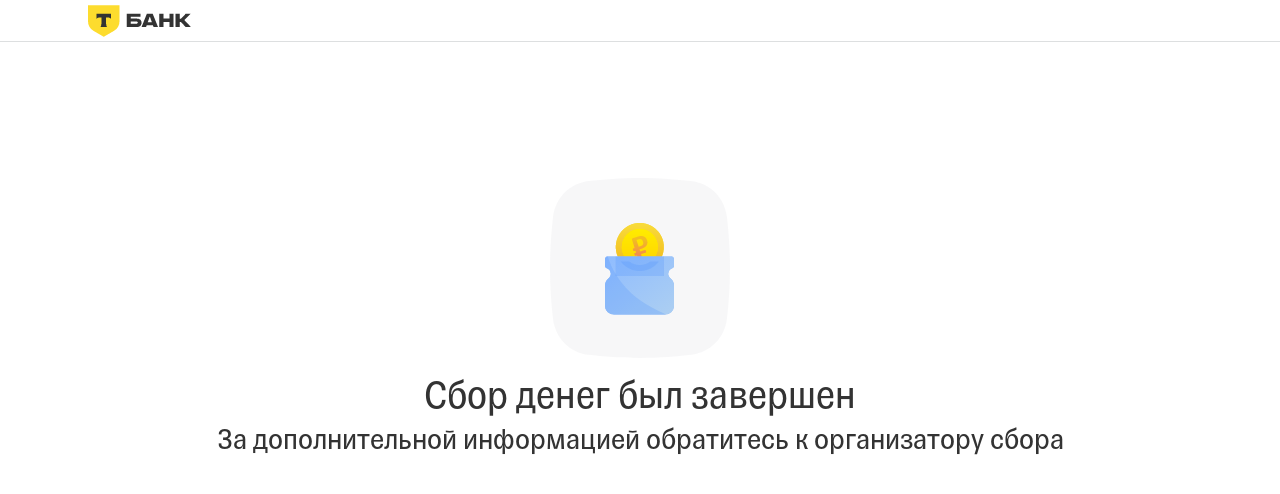

--- FILE ---
content_type: text/html
request_url: https://www.tinkoff.ru/collectmoney/crowd/ivanov.gleb13/l4plP21691/?short_link=AJTNNXdSfPc&httpMethod=GET
body_size: 79379
content:
<!DOCTYPE html>
<html class="no-js" lang="ru">
<head>
<meta charset="UTF-8">
<title data-meta-dynamic="true">Сбор денег</title>
<meta property="og:title" content="Т‑Банк — финансовые услуги для физических и юридических лиц" data-meta-dynamic="true">
<meta property="og:description" content="Лучший мобильный банк в мире! По версии Global Finance — Best Digital Bank Award 2018" data-meta-dynamic="true">
<meta property="og:site_name" content="Т‑Банк" data-meta-dynamic="true">
<meta property="og:image" content="https://cdn.tbank.ru/static/pfa-multimedia/images/5847e532-8ea6-4648-a407-e6ccc8f0515c.png" data-meta-dynamic="true">
<meta property="og:image:secure_url" content="https://cdn.tbank.ru/static/pfa-multimedia/images/5847e532-8ea6-4648-a407-e6ccc8f0515c.png" data-meta-dynamic="true">
<meta name="robots" content="all" data-meta-dynamic="true">
<meta name="robots" content="index, follow" data-meta-dynamic="true">
<meta name="robots" content="noarchive" data-meta-dynamic="true">
<meta name="keywords" content="Тинькофф, Tinkoff, онлайн банк, интернет банк, лучший банк, кредит, оформить кредит, кредит онлайн, кредитная карта, оформить кредитную карту, кредитная карта по интернету, кредитная карта онлайн, кредит наличными, кредит наличными онлайн, дебетовая карта, перевод с карты на карту" data-meta-dynamic="true">
<link rel="canonical" href="https://www.tbank.ru/collectmoney/crowd/ivanov.gleb13/l4plP21691/" data-meta-dynamic="true">
<meta name="description" content="Оформление онлайн и бесплатная доставка: кредитные и дебетовые карты, кредиты, сотовый оператор, страхование и другие услуги для физических и юридических лиц" data-meta-dynamic="true">
<meta name="twitter:card" content="summary_large_image" data-meta-dynamic="true">
<meta name="twitter:site" content="@tbank_ru" data-meta-dynamic="true">
<meta name="twitter:image" content="https://cdn.tbank.ru/static/pfa-multimedia/images/5847e532-8ea6-4648-a407-e6ccc8f0515c.png" data-meta-dynamic="true">
<meta name="twitter:title" content="Т‑Банк — финансовые услуги для физических и юридических лиц" data-meta-dynamic="true">
<meta name="twitter:creator" content="@tbank_ru" data-meta-dynamic="true">
<meta name="twitter:description" content="Лучший мобильный банк в мире! По версии Global Finance — Best Digital Bank Award 2018" data-meta-dynamic="true">
<meta property="og:url" content="https://www.tbank.ru/collectmoney/crowd/ivanov.gleb13/l4plP21691/" data-meta-dynamic="true">
<meta property="og:type" content="website" data-meta-dynamic="true">
<meta property="og:locale" content="ru_RU" data-meta-dynamic="true">
<meta property="og:image:type" content="image/png" data-meta-dynamic="true">
<meta property="og:image:width" content="1200" data-meta-dynamic="true">
<meta property="og:image:height" content="630" data-meta-dynamic="true">
<script>(function createErrorInterceptor(FRONT_LOG_API,info){var isStaticAssetsLoadFailLogSent=!1;function getWuid(){try{return function getCookie(name){var matches=document.cookie.match(new RegExp("(?:^|; )"+name.replace(/([\.$?*|{}\(\)\[\]\\\/\+^])/g,"\\$1")+"=([^;]*)"));return matches?decodeURIComponent(matches[1]):void 0}("__P__wuid")}catch(e){return"no-wuid"}}function logger(payload){var xhr=new XMLHttpRequest;xhr.open("POST",FRONT_LOG_API+"collect",!0),xhr.setRequestHeader("Content-Type","application/json;charset=UTF-8"),payload.name=payload.name||"inline-script",payload.wuid=getWuid(),payload.from="browser",payload.userAgent=window.navigator.userAgent,payload.href=window.location.href,payload.system=info.system,payload.appType="tramvai",payload.appName=info.appName,payload.appVersion=info.appVersion,payload.release=info.appRelease,xhr.send(JSON.stringify(payload))}var skipBrowserError=/((miscellaneus|extension)_bindings|^chrome:|^resource:)/gi;window.addEventListener("unhandledrejection",(function listenerUnhandledre(event){event.preventDefault();var reason=event.detail&&event.detail.reason||event.reason,payload={event:"unhandledPromiseReject",level:"error",message:reason&&reason.message||"unhandled rejection",stack:reason&&(reason.stack||reason.stacktrace)||"no stack",reason:{},reasonMessage:""};if(reason)if("object"!=typeof reason||Array.isArray(reason))payload.reasonMessage=reason.toString();else for(var key in reason){var value=reason[key];if("function"!=typeof value&&void 0!==value&&(Object.hasOwnProperty.call(reason,key)||Object.hasOwnProperty.call(Object.getPrototypeOf(reason),key)))try{JSON.stringify({key:value}),payload.reason[key]="code"===key||"body"===key?JSON.stringify(value):value}catch(e){payload.reason[key]="[Not serializable]"}}var noMessage=!payload.message||"unhandled rejection"===payload.message,noStack=!payload.stack||"no stack"===payload.stack,reasonObjectIsEmpty=payload.reason&&"object"==typeof payload.reason&&0===Object.keys(payload.reason).length,noReason=!payload.reason||reasonObjectIsEmpty,noReasonMessage=!payload.reasonMessage;noMessage&&noStack&&noReason&&noReasonMessage||["Object Not Found Matching Id"].some((function(v){return 0===payload.reasonMessage.indexOf(v)}))||logger(payload)}),!0),window.addEventListener("error",(function listenerError(err){if(!skipBrowserError.test(err.filename)){0;var error=err.error||new Error(err.message),message=err.message,target=err.target||{};if(!target||"SCRIPT"!==target.nodeName&&"LINK"!==target.nodeName){var noError=!err.error,noMessage=!message||/Script error/.test(message);noError&&noMessage||(!isStaticAssetsLoadFailLogSent&&error&&"failed"===error.retry&&(logger({event:"static-assets-load-fail",message:"Some critical resource failed to load",originalUrl:error.originalUrl||"no-url-specified",level:"error"}),isStaticAssetsLoadFailLogSent=!0),logger({event:"unhandledError",level:"error",message:message,error:error,stack:error.stack,url:err.filename,lineNumber:err.lineno,columnNumber:err.colno,timeStamp:err.timeStamp}))}}}),!0)})('https://www.tinkoff.ru/api/front/log/', {"system":"client_logs","appName":"paymentscfn","appVersion":"3.3.23","appRelease":"3.3.23"})</script>
<script>(function inlineMonitoringScript(envs,appInfo){var isLogSent=!1;function sendToEventeaBeer(eventName){if(envs.EVENTEA_BEER_URL){var xhr=new XMLHttpRequest;xhr.open("POST",envs.EVENTEA_BEER_URL+"event",!0),xhr.setRequestHeader("Content-Type","application/json;charset=UTF-8"),xhr.send(JSON.stringify({event:eventName,project:"pwa",payload:{appName:appInfo.appName}}))}}sendToEventeaBeer("html-opened"),window.addEventListener("error",(function handleError(event){isLogSent||function filterFailedResources(event){return event&&event.error&&event.error.code&&"string"==typeof event.error.code&&"ASSET_LOAD_FAIL"===event.error.code&&event.error.retry&&"failed"===event.error.retry}(event)&&function handleFailedResource(event){event.preventDefault(),sendToEventeaBeer("static-assets-load-fail"),isLogSent=!0}(event)}),!0)})({"EVENTEA_BEER_URL":"https://www.tinkoff.ru/api/front/ib-beer/"}, {"appName":"paymentscfn","appVersion":"3.3.23","appRelease":"3.3.23"})</script>
<link rel="preconnect" href="//static2.tinkoff.ru"></link>
<link rel="preconnect" href="//api.tinkoff.ru"></link>
<script>(function retryResourceLoad(){var check,checkCb,retryDomain="https://fallback.cdn-tinkoff.ru/",retryMap={"https://www.cdn-tinkoff.ru":retryDomain+"www","https://cdn.tbank.ru/":retryDomain+"acdn","https://acdn.tinkoff.ru":retryDomain+"acdn","https://unic-cdn-prod.cdn-tinkoff.ru":retryDomain+"unic-cdn-prod"},checkMap={"https://www.cdn-tinkoff.ru":"https://www.cdn-tinkoff.ru/cdn-healthz.txt"},retriedResourcesList={};function getRetryUrl(url){for(var key in retryMap)if(0===url.indexOf(key))return url.replace(key,retryMap[key]);return url}function checkStatic(url){var checkUrl=function getCheckUrl(url){for(var key in checkMap)if(0===url.indexOf(key))return checkMap[key]}(url);if(checkUrl){var xhr=new XMLHttpRequest;xhr.open("GET",checkUrl),xhr.timeout=2e3,xhr.onerror=xhr.onload=function(err){check={isCompleted:!0,url:checkUrl,xhrStatus:xhr.status},checkCb&&checkCb()},xhr.send()}else check={isCompleted:!1}}function throwError(url,error,newTag){if(newTag&&delete newTag.dataset.href,void 0!==check){var err=new Error("Problem with the file loading: "+url),conn=navigator.connection||{};throw err.originalUrl=url,err.newUrl=getRetryUrl(url),err.connection={downlink:conn.downlink,type:conn.type,effectiveType:conn.effectiveType,rtt:conn.rtt,saveData:conn.saveData},err.check=check,err.code="ASSET_LOAD_FAIL",error?(err.secondError={message:error.message,stack:error.stack},err.xhrStatus=error.xhrStatus,err.retry="failed"):err.retry="success",err}checkCb=throwError.bind(null,url,error)}window.addEventListener("error",(function retry(event){var tag=event&&event.target,tagName=tag.tagName&&tag.tagName.toLowerCase();if("link"===tagName||"script"===tagName){var isLink="link"===tagName,failedUrl=isLink?tag.href:tag.src;if((tag.dataset.critical||function isMainResource(url){return 0===url.indexOf("https://unic-cdn-prod.cdn-tinkoff.ru/static/payments-paymentscfn/")}(failedUrl))&&(!isLink||"stylesheet"===tag.rel.toLowerCase())){var newTag,retryUrl=getRetryUrl(failedUrl);if(retriedResourcesList[retryUrl]){if(!(retriedResourcesList[retryUrl]<1))return;retriedResourcesList[retryUrl]=retriedResourcesList[retryUrl]+1}else retriedResourcesList[retryUrl]=1;if(isLink)newTag=document.createElement("link"),checkStatic(tag.href),newTag.dataset.href=tag.href,newTag.href=retryUrl,newTag.rel="stylesheet",newTag.onload=throwError.bind(null,tag.href),newTag.onerror=throwError.bind(null,tag.href,new Error("CSS loading error"),newTag);else{var error,xhr;newTag=document.createElement("script"),checkStatic(tag.src);try{(xhr=new XMLHttpRequest).open("GET",retryUrl,!1),xhr.send(),newTag.text=xhr.responseText}catch(e){e.xhrStatus=xhr.status,error=e}setTimeout(throwError.bind(null,tag.src,error),0)}tag.parentNode.insertBefore(newTag,tag),setTimeout((function timeoutCallback(){tag&&tag.parentNode&&("function"!=typeof tag.remove?tag.parentNode.removeChild(tag):tag.remove())}),0)}}}),!0)})()</script>
<script>window.__preloadJS=(function server_onload(next){let called=!1;return()=>{const originalAppendChild=document.head.appendChild.bind(document.head),loading={},loaded={};if(document.head.appendChild=async function(scriptElement){"SCRIPT"!==scriptElement.tagName||!scriptElement.src||loading[scriptElement.src]||loaded[scriptElement.src]?originalAppendChild(scriptElement):(loading[scriptElement.src]=!0,await async function loadScriptWithIntegrity(scriptElement){try{const result=await fetch(scriptElement.src).then((res=>res.text())).then((async scriptText=>{const data=(new TextEncoder).encode(scriptText),hashBuffer=await crypto.subtle.digest("SHA-256",data),hashArray=Array.from(new Uint8Array(hashBuffer)),integrity=`sha256-${btoa(String.fromCharCode(...hashArray))}`;scriptElement.integrity=integrity,scriptElement.crossOrigin="anonymous",document.head.appendChild(scriptElement)})).catch((()=>({error:scriptElement.src})));if(null!=result&&result.error)return{error:scriptElement.src}}catch(error){return{error:scriptElement.src}}}(scriptElement),loaded[scriptElement.src]=!0,delete loading[scriptElement.src])},!called){called=!0;const{head:head}=document;next.forEach((entry=>{const link=document.createElement("link"),[href,integrity]=entry.split("|");integrity&&(link.integrity=integrity),link.rel="preload",link.href=href,link.as="script",link.charset="utf-8",link.crossOrigin="anonymous",head.appendChild(link)}))}}})(["https://unic-cdn-prod.cdn-tinkoff.ru/static/payments-paymentscfn/common-chunk.93df90438c90593e.chunk.js|sha256-xU8I/LgSIhAyrHBQeVX01W1UhjOYjFaquw/jl8fcmlI=","https://unic-cdn-prod.cdn-tinkoff.ru/static/payments-paymentscfn/landings.bc54e8b103d4a562.chunk.js|sha256-YoohI9Cpvqnjn/Ed2hKx/yWFe8emxeAnjbhJn/b+dW8=","https://unic-cdn-prod.cdn-tinkoff.ru/static/payments-paymentscfn/react.4650b56b7e821a80.js|sha256-ZAua1+T0mbQqEv9AI4OMv2YC42m05WNqLa9EBIVr5t8=","https://unic-cdn-prod.cdn-tinkoff.ru/static/payments-paymentscfn/platform.17a1486482104fc7.js|sha256-FITIb2+a1ANi6A/PWU71qNdm206BFbGh5mpjHYi81P8="])</script>
<style type="text/css">@font-face {
    font-family: 'haas';
    src: url('https://www.cdn-tinkoff.ru/frontend-libraries/npm/react-kit-font/1.0.0/NeueHaasUnicaW1G-Regular.woff2') format('woff2');
    font-weight: 400;
    font-style: normal;
    font-display: swap;
}

@font-face {
    font-family: 'haas';
    src: url('https://www.cdn-tinkoff.ru/frontend-libraries/npm/react-kit-font/1.0.0/NeueHaasUnicaW1G-Medium.woff2') format('woff2');
    font-weight: 500;
    font-style: normal;
    font-display: swap;
}

@font-face {
    font-family: 'haas';
    src: url('https://www.cdn-tinkoff.ru/frontend-libraries/npm/react-kit-font/1.0.0/NeueHaasUnicaW1G-Bold.woff2') format('woff2');
    font-weight: 600;
    font-style: normal;
    font-display: swap;
}

@font-face {
    font-family: 'TinkoffSans';
    src: url('https://www.cdn-tinkoff.ru/frontend-libraries/npm/react-kit-font/1.0.0/TinkoffSans.woff2') format('woff2');
    font-weight: 400;
    font-style: normal;
    text-rendering: optimizeLegibility;
    font-display: swap;
}

@font-face {
    font-family: 'TinkoffSans';
    src: url('https://www.cdn-tinkoff.ru/frontend-libraries/npm/react-kit-font/1.0.0/TinkoffSans_Medium.woff2') format('woff2');
    font-weight: 500;
    font-style: normal;
    text-rendering: optimizeLegibility;
    font-display: swap;
}

@font-face {
    font-family: 'TinkoffSans';
    src: url('https://www.cdn-tinkoff.ru/frontend-libraries/npm/react-kit-font/1.0.0/TinkoffSans_Bold.woff2') format('woff2');
    font-weight: 600;
    font-style: normal;
    text-rendering: optimizeLegibility;
    font-display: swap;
}

@font-face {
    font-family: 'dsText';
    font-style: normal;
    font-weight: 400;
    font-display: swap;
    src: url('https://www.cdn-tinkoff.ru/frontend-libraries/npm/react-kit-font/1.0.0/NeueHaasUnicaW1G-Regular.woff2') format('woff2');
}

@font-face {
    font-family: 'dsText Fallback';
    font-style: normal;
    font-weight: 400;
    src: local('Arial');
    ascent-override: 89.53%;
    descent-override: 22.73%;
    line-gap-override: 0.00%;
    size-adjust: 100.30%;
}

@font-face {
    font-family: 'dsText';
    font-style: normal;
    font-weight: 500;
    font-display: swap;
    src: url('https://www.cdn-tinkoff.ru/frontend-libraries/npm/react-kit-font/1.0.0/NeueHaasUnicaW1G-Medium.woff2') format('woff2');
}
  
@font-face {
    font-family: 'dsText Fallback';
    font-style: normal;
    font-weight: 500;
    src: local('Arial');
    ascent-override: 87.68%;
    descent-override: 24.01%;
    line-gap-override: 0.00%;
    size-adjust: 102.88%;
}

@font-face {
    font-family: 'dsText';
    font-style: normal;
    font-weight: 600;
    font-display: swap;
    src: url('https://www.cdn-tinkoff.ru/frontend-libraries/npm/react-kit-font/1.0.0/NeueHaasUnicaW1G-Bold.woff2') format('woff2');
}
  
@font-face {
    font-family: 'dsText Fallback';
    font-style: normal;
    font-weight: 600;
    src: local('Arial Bold');
    ascent-override: 92.97%;
    descent-override: 27.30%;
    line-gap-override: 0.00%;
    size-adjust: 97.45%;
}

@font-face {
    font-family: 'dsHeading';
    src: url('https://www.cdn-tinkoff.ru/frontend-libraries/npm/react-kit-font/1.0.0/TinkoffSans.woff2') format('woff2');
    font-weight: 400;
    font-style: normal;
    text-rendering: optimizeLegibility;
    font-display: swap;
}

@font-face {
    font-family: 'dsHeading Fallback';
    font-style: normal;
    font-weight: 400;
    src: local('Arial');
    ascent-override: 103.36%;
    descent-override: 36.00%;
    line-gap-override: 0.00%;
    size-adjust: 88.33%;
}

@font-face {
    font-family: 'dsHeading';
    src: url('https://www.cdn-tinkoff.ru/frontend-libraries/npm/react-kit-font/1.0.0/TinkoffSans_Medium.woff2') format('woff2');
    font-weight: 500;
    font-style: normal;
    text-rendering: optimizeLegibility;
    font-display: swap;
}

@font-face {
    font-family: 'dsHeading Fallback';
    font-style: normal;
    font-weight: 500;
    src: local('Arial');
    ascent-override: 93.77%;
    descent-override: 32.66%;
    line-gap-override: 0.00%;
    size-adjust: 97.37%;
}

@font-face {
    font-family: 'dsHeading';
    src: url('https://www.cdn-tinkoff.ru/frontend-libraries/npm/react-kit-font/1.0.0/TinkoffSans_Bold.woff2') format('woff2');
    font-weight: 600;
    font-style: normal;
    text-rendering: optimizeLegibility;
    font-display: swap;
}

@font-face {
    font-family: 'dsHeading Fallback';
    font-style: normal;
    font-weight: 600;
    src: local('Arial');
    ascent-override: 89.11%;
    descent-override: 31.04%;
    line-gap-override: 0.00%;
    size-adjust: 102.46%;
}</style>
<link data-href="https://www.cdn-tinkoff.ru/frontend-libraries/npm/react-kit-font/1.0.0/fonts.css" rel="stylesheet"></link>
<style type="text/css">/* Neue Haas Unica */
@font-face {
    font-family: 'haas';
    src:
        url('https://www.cdn-tinkoff.ru/platform/fonts/haas/v6/NeueHaasUnicaW1G-Thin.woff2') format('woff2'),
        url('https://www.cdn-tinkoff.ru/platform/fonts/haas/v6/NeueHaasUnicaW1G-Thin.woff') format('woff');
    font-weight: 200;
    font-style: normal;
}

@font-face {
    font-family: 'haas';
    src:
        url('https://www.cdn-tinkoff.ru/platform/fonts/haas/v6/NeueHaasUnicaW1G-Light.woff2') format('woff2'),
        url('https://www.cdn-tinkoff.ru/platform/fonts/haas/v6/NeueHaasUnicaW1G-Light.woff') format('woff');
    font-weight: 300;
    font-style: normal;
}

@font-face {
    font-family: 'haas';
    src:
        url('https://www.cdn-tinkoff.ru/platform/fonts/haas/v6/NeueHaasUnicaW1G-Regular.woff2') format('woff2'),
        url('https://www.cdn-tinkoff.ru/platform/fonts/haas/v6/NeueHaasUnicaW1G-Regular.woff') format('woff');
    font-weight: 400;
    font-style: normal;
}

@font-face {
    font-family: 'haas';
    src:
        url('https://www.cdn-tinkoff.ru/platform/fonts/haas/v6/NeueHaasUnicaW1G-Medium.woff2') format('woff2'),
        url('https://www.cdn-tinkoff.ru/platform/fonts/haas/v6/NeueHaasUnicaW1G-Medium.woff') format('woff');
    font-weight: 500;
    font-style: normal;
}

@font-face {
    font-family: 'haas';
    src:
        url('https://www.cdn-tinkoff.ru/platform/fonts/haas/v6/NeueHaasUnicaW1G-Bold.woff2') format('woff2'),
        url('https://www.cdn-tinkoff.ru/platform/fonts/haas/v6/NeueHaasUnicaW1G-Bold.woff') format('woff');
    font-weight: 600;
    font-style: normal;
}

@font-face {
    font-family: 'haas';
    src:
        url('https://www.cdn-tinkoff.ru/platform/fonts/haas/v6/NeueHaasUnicaW1G-Heavy.woff2') format('woff2'),
        url('https://www.cdn-tinkoff.ru/platform/fonts/haas/v6/NeueHaasUnicaW1G-Heavy.woff') format('woff');
    font-weight: 700;
    font-style: normal;
}

@font-face {
    font-family: 'haas';
    src:
        url('https://www.cdn-tinkoff.ru/platform/fonts/haas/v6/NeueHaasUnicaW1G-Black.woff2') format('woff2'),
        url('https://www.cdn-tinkoff.ru/platform/fonts/haas/v6/NeueHaasUnicaW1G-Black.woff') format('woff');
    font-weight: 800;
    font-weight: bold;
    font-style: normal;
}


/* PF Highway Sans Pro */
@font-face {
    font-family: 'pfhighway';
    src:
        url('https://www.cdn-tinkoff.ru/platform/fonts/pfhighway/v7/PFHighwaySansPro-ExtraThin.woff2') format('woff2'),
        url('https://www.cdn-tinkoff.ru/platform/fonts/pfhighway/v7/PFHighwaySansPro-ExtraThin.woff') format('woff');
    font-weight: 100;
    font-style: normal;
}

@font-face {
    font-family: 'pfhighway';
    src:
        url('https://www.cdn-tinkoff.ru/platform/fonts/pfhighway/v7/PFHighwaySansPro-Thin.woff2') format('woff2'),
        url('https://www.cdn-tinkoff.ru/platform/fonts/pfhighway/v7/PFHighwaySansPro-Thin.woff') format('woff');
    font-weight: 200;
    font-style: normal;
}

@font-face {
    font-family: 'pfhighway';
    src:
        url('https://www.cdn-tinkoff.ru/platform/fonts/pfhighway/v7/PFHighwaySansPro-Light.woff2') format('woff2'),
        url('https://www.cdn-tinkoff.ru/platform/fonts/pfhighway/v7/PFHighwaySansPro-Light.woff') format('woff');
    font-weight: 300;
    font-style: normal;
}

@font-face {
    font-family: 'pfhighway';
    src:
        url('https://www.cdn-tinkoff.ru/platform/fonts/pfhighway/v7/PFHighwaySansPro-Regular.woff2') format('woff2'),
        url('https://www.cdn-tinkoff.ru/platform/fonts/pfhighway/v7/PFHighwaySansPro-Regular.woff') format('woff');
    font-weight: 400;
    font-style: normal;
}

@font-face {
    font-family: 'pfhighway';
    src:
        url('https://www.cdn-tinkoff.ru/platform/fonts/pfhighway/v7/PFHighwaySansPro-Medium.woff2') format('woff2'),
        url('https://www.cdn-tinkoff.ru/platform/fonts/pfhighway/v7/PFHighwaySansPro-Medium.woff') format('woff');
    font-weight: 600;
    font-style: normal;
}

@font-face {
    font-family: 'pfhighway';
    src:
        url('https://www.cdn-tinkoff.ru/platform/fonts/pfhighway/v7/PFHighwaySansPro-Bold.woff2') format('woff2'),
        url('https://www.cdn-tinkoff.ru/platform/fonts/pfhighway/v7/PFHighwaySansPro-Bold.woff') format('woff');
    font-weight: 800;
    font-weight: bold;
    font-style: normal;
}

/* TinkoffSans */

@font-face {
    font-family: 'TinkoffSans';
    src: url('https://www.cdn-tinkoff.ru/platform/fonts/TinkoffSans/v1/TinkoffSans.woff2') format('woff2'),
         url('https://www.cdn-tinkoff.ru/platform/fonts/TinkoffSans/v1/TinkoffSans.woff') format('woff');
    font-style: normal;
    font-weight: normal;
    text-rendering: optimizeLegibility;
}

@font-face {
    font-family: 'dsText';
    src: url('https://www.cdn-tinkoff.ru/frontend-libraries/npm/react-kit-font/1.0.0/NeueHaasUnicaW1G-Regular.woff2') format('woff2');
    font-weight: 400;
    font-style: normal;
}

@font-face {
    font-family: 'dsText';
    src: url('https://www.cdn-tinkoff.ru/frontend-libraries/npm/react-kit-font/1.0.0/NeueHaasUnicaW1G-Medium.woff2') format('woff2');
    font-weight: 500;
    font-style: normal;
}

@font-face {
    font-family: 'dsText';
    src: url('https://www.cdn-tinkoff.ru/frontend-libraries/npm/react-kit-font/1.0.0/NeueHaasUnicaW1G-Bold.woff2') format('woff2');
    font-weight: 600;
    font-style: normal;
}

@font-face {
    font-family: 'dsHeading';
    src: url('https://www.cdn-tinkoff.ru/frontend-libraries/npm/react-kit-font/1.0.0/TinkoffSans.woff2') format('woff2');
    font-weight: 400;
    font-style: normal;
    text-rendering: optimizeLegibility;
}

@font-face {
  font-family: 'dsHeading';
  src: url('https://www.cdn-tinkoff.ru/frontend-libraries/npm/react-kit-font/2.0.0/DSHeading_Medium.woff2')
    format('woff2');
  font-weight: 500;
  font-style: normal;
  font-display: swap;
  text-rendering: optimizeLegibility;
}

@font-face {
  font-family: 'dsHeading';
  src: url('https://www.cdn-tinkoff.ru/frontend-libraries/npm/react-kit-font/2.0.0/DSHeading_Bold.woff2')
    format('woff2');
  font-weight: 600;
  font-style: normal;
  font-display: swap;
  text-rendering: optimizeLegibility;
}
</style>
<link data-href="https://www.cdn-tinkoff.ru/platform/fonts/font-v8.css" rel="stylesheet"></link>
<link data-critical="true" onload="__preloadJS()" rel="stylesheet" href="https://unic-cdn-prod.cdn-tinkoff.ru/static/payments-paymentscfn/landings.d1dafc5d45320b5e.chunk.css"></link>
<link data-critical="true" onload="__preloadJS()" rel="stylesheet" href="https://unic-cdn-prod.cdn-tinkoff.ru/static/payments-paymentscfn/platform.b89f14a4b48f2122.css"></link>
<link charset="utf-8" as="font" preloadType="font/woff2" crossOrigin="anonymous" rel="preload" href="https://www.cdn-tinkoff.ru/frontend-libraries/npm/react-kit-font/1.0.0/TinkoffSans.woff2"></link>
<link charset="utf-8" as="font" preloadType="font/woff2" crossOrigin="anonymous" rel="preload" href="https://www.cdn-tinkoff.ru/frontend-libraries/npm/react-kit-font/1.0.0/TinkoffSans_Medium.woff2"></link>
<link charset="utf-8" as="font" preloadType="font/woff2" crossOrigin="anonymous" rel="preload" href="https://www.cdn-tinkoff.ru/frontend-libraries/npm/react-kit-font/1.0.0/TinkoffSans_Bold.woff2"></link>
<link charset="utf-8" as="font" preloadType="font/woff2" crossOrigin="anonymous" rel="preload" href="https://www.cdn-tinkoff.ru/frontend-libraries/npm/react-kit-font/1.0.0/NeueHaasUnicaW1G-Regular.woff2"></link>
<link charset="utf-8" as="font" preloadType="font/woff2" crossOrigin="anonymous" rel="preload" href="https://www.cdn-tinkoff.ru/frontend-libraries/npm/react-kit-font/1.0.0/NeueHaasUnicaW1G-Bold.woff2"></link>
<link charset="utf-8" as="font" preloadType="font/woff2" crossOrigin="anonymous" rel="preload" href="https://www.cdn-tinkoff.ru/platform/fonts/pfhighway/v6/PFHighwaySansPro-Thin.woff2"></link>
<link charset="utf-8" as="font" preloadType="font/woff2" crossOrigin="anonymous" rel="preload" href="https://www.cdn-tinkoff.ru/platform/fonts/haas/v6/NeueHaasUnicaW1G-Regular.woff2"></link>
<link charset="utf-8" as="font" preloadType="font/woff2" crossOrigin="anonymous" rel="preload" href="https://www.cdn-tinkoff.ru/platform/fonts/haas/v6/NeueHaasUnicaW1G-Bold.woff2"></link>
<script>(function (){
  var con;
  try {
    con = !window.Promise.prototype.finally || !window.URL || !window.URLSearchParams || !window.AbortController || !window.IntersectionObserver || !Object.fromEntries || !window.ResizeObserver;
  } catch (e) {
    con = true;
  }
  if (con) { document.write('<script defer="defer" charset="utf-8" data-critical="true" crossorigin="anonymous" src="https://unic-cdn-prod.cdn-tinkoff.ru/static/payments-paymentscfn/polyfill.82e8abc41b254d2d.js"><\/script>')}
})()</script>
<script>(function inlineErrorInterceptor_inline_es_createErrorInterceptor(namespace){var originalOnError=window.onerror,originalOnUnhandledRejection=window.onunhandledrejection;function getFromNamespace(){return window[namespace]}window.onerror=function(message,source,lineno,colno,exception){getFromNamespace().onError({error:[].slice.call(arguments)}),originalOnError&&originalOnError.apply(window,arguments)},window.onunhandledrejection=function(e){getFromNamespace().onError({promise:["reason"in e?e.reason:"detail"in e&&"reason"in e.detail?e.detail.reason:e]}),originalOnUnhandledRejection&&originalOnUnhandledRejection.apply(window,arguments)},function setToNamespace(obj){window[namespace]=obj}({errorsQueue:[],clear:function clear(){window.onerror=originalOnError,window.onunhandledrejection=originalOnUnhandledRejection,delete window[namespace]},onError:function onError(errorObj){getFromNamespace().errorsQueue.push(errorObj)}})})('__SENTRY_MODULE_INLINE_ERROR_INTERCEPTOR__')</script>
<script>(function webpChecker(){try{var isWebp=localStorage&&localStorage.getItem("isWebp");"true"===isWebp?isWebp=!0:"false"===isWebp?isWebp=!1:null===isWebp&&(isWebp=0===document.createElement("canvas").toDataURL("image/webp").indexOf("data:image/webp"),localStorage.setItem("isWebp",isWebp)),document.documentElement.classList.add(isWebp?"webp":"no-webp")}catch(e){}})();</script>
<script>(function() {var d="https://www.cdn-tinkoff.ru/frontend-libraries";window.spm={"defaultPath":d,"serverPath":d,"clientPath":d,"header":"https://www.cdn-tinkoff.ru/frontend-libraries","footer":"https://www.cdn-tinkoff.ru/frontend-libraries","popup-offer":"https://www.cdn-tinkoff.ru/accounts","feedback":"https://www.cdn-tinkoff.ru/frontend-libraries","sso":"https://www.cdn-tinkoff.ru/frontend-libraries","smart-app-banner":d,"entertainments-second-header":"https://www.cdn-tinkoff.ru/frontend-libraries","travelsearchform":"https://www.cdn-tinkoff.ru/travel-dynamic-modules","pulse-posts-by-ticker":"https://www.cdn-tinkoff.ru/frontend-libraries","pulse-security-top-comments":"https://www.cdn-tinkoff.ru/frontend-libraries","pulse-news-by-ticker":"https://www.cdn-tinkoff.ru/frontend-libraries"}})()</script>
<script>window.ap = "https://unic-cdn-prod.cdn-tinkoff.ru/static/payments-paymentscfn/";</script>
<script defer="defer" charset="utf-8" crossorigin="anonymous" data-critical="true" integrity="sha256-xU8I/LgSIhAyrHBQeVX01W1UhjOYjFaquw/jl8fcmlI=" src="https://unic-cdn-prod.cdn-tinkoff.ru/static/payments-paymentscfn/common-chunk.93df90438c90593e.chunk.js"></script>
<script defer="defer" charset="utf-8" crossorigin="anonymous" data-critical="true" integrity="sha256-YoohI9Cpvqnjn/Ed2hKx/yWFe8emxeAnjbhJn/b+dW8=" src="https://unic-cdn-prod.cdn-tinkoff.ru/static/payments-paymentscfn/landings.bc54e8b103d4a562.chunk.js"></script>
<script defer="defer" charset="utf-8" crossorigin="anonymous" data-critical="true" integrity="sha256-ZAua1+T0mbQqEv9AI4OMv2YC42m05WNqLa9EBIVr5t8=" src="https://unic-cdn-prod.cdn-tinkoff.ru/static/payments-paymentscfn/react.4650b56b7e821a80.js"></script>
<script defer="defer" charset="utf-8" crossorigin="anonymous" data-critical="true" integrity="sha256-FITIb2+a1ANi6A/PWU71qNdm206BFbGh5mpjHYi81P8=" src="https://unic-cdn-prod.cdn-tinkoff.ru/static/payments-paymentscfn/platform.17a1486482104fc7.js"></script>
<script>window.tracking = window.tracking || {};tracking.state = JSON.parse('{"appName":"paymentscfn","remoteAddress":"3.138.109.17","userAgent":{"browser":{"name":"Chrome","version":"131.0.0.0","major":"131"},"os":{"name":"Mac OS","version":"10.15.7"},"cpu":{},"engine":{"name":"Blink","version":"131.0.0.0"},"device":{"vendor":"Apple","model":"Macintosh"}},"devicePlatform":"Mac OS_10.15.7","dcoTracking":[{"dcoAppliedStatus":"not_match","dcoAppliedEntity":"pageContent"}],"personalizedLandingMetrics":{"state":{},"techInfo":{"lineitem":"0","app-id":"paymentscfn","ic":"4cbf8386-573c-4739-97a4-9e2f76249410","response-time":"0.002256","dynamic-content":"false","segment":"0","general-id":"0:0-\\u003Cno title\\u003E","allow-send-statist-abgroups":"false","id-type":"unknown","set-context":"dco.id=eead3079-1755-4e04-9559-0000a6cf9ce3","version":"2.129.1","host":"dco-core-prod-54554b9f6c-tnnqv","content-type":"not_match","placement":"0","campaign":"0","creative":"0","variation":"0","selected-with":"unknown","id":"unknown","response-status":"no_placement"},"enrichmentTechInfo":{}},"dco":{"referrer":"","ic":"4cbf8386-573c-4739-97a4-9e2f76249410"}}');window.twtConfig = {"configApi":"https:\u002F\u002Fcfg.tinkoff.ru\u002F","api":"https:\u002F\u002Fwww.tinkoff.ru\u002Fapi\u002Fcommon\u002Fv1\u002F","frontLogApi":"https:\u002F\u002Fwww.tinkoff.ru\u002Fapi\u002Ffront\u002Flog\u002F","enrichTimeout":500,"resourceApi":"https:\u002F\u002Fcdn.tbank.ru\u002F"}</script>
<script defer="defer" charset="utf-8" crossorigin="anonymous" id="twtScript" onload="this.setAttribute('loaded', 'true');" onerror="this.setAttribute('loaded', 'error');" integrity="sha256-V3oDCr/S7HeZcx7QOn0e0mZNYqQPCCL/rkkeX690fJU=" src="https://cdn.tbank.ru/twa/platform/077f357c4e97ad6b1b86c42ce2f6630e/client.js"></script>
<link rel="apple-touch-icon" sizes="57x57" dataType="image/png" href="/apple-touch-icon-57x57.png"></link>
<link rel="apple-touch-icon" sizes="60x60" dataType="image/png" href="/apple-touch-icon-60x60.png"></link>
<link rel="apple-touch-icon" sizes="72x72" dataType="image/png" href="/apple-touch-icon-72x72.png"></link>
<link rel="apple-touch-icon" sizes="76x76" dataType="image/png" href="/apple-touch-icon-76x76.png"></link>
<link rel="apple-touch-icon" sizes="114x114" dataType="image/png" href="/apple-touch-icon-114x114.png"></link>
<link rel="apple-touch-icon" sizes="120x120" dataType="image/png" href="/apple-touch-icon-120x120.png"></link>
<link rel="apple-touch-icon" sizes="144x144" dataType="image/png" href="/apple-touch-icon-144x144.png"></link>
<link rel="apple-touch-icon" sizes="152x152" dataType="image/png" href="/apple-touch-icon-152x152.png"></link>
<link rel="apple-touch-icon" sizes="180x180" dataType="image/png" href="/apple-touch-icon-180x180.png"></link>
<link rel="icon" sizes="16x16" dataType="image/png" href="/favicon-16x16.png"></link>
<link rel="icon" sizes="32x32" dataType="image/png" href="/favicon-32x32.png"></link>
<link rel="icon" sizes="96x96" dataType="image/png" href="/favicon-96x96.png"></link>
<link rel="android-touch-icon" sizes="192x192" dataType="image/png" href="/android-chrome-192x192.png"></link>
<link rel="icon" sizes="192x192" dataType="image/png" href="/android-chrome-192x192.png"></link>
<link rel="icon" sizes dataType="image/x-icon" href="https://www.cdn-tinkoff.ru/platform/images/favicon.ico"></link>
<link rel="mask-icon" sizes dataType="image/svg+xml" href="/safari-pinned-tab.svg"></link>
<link rel="smart-banner-icon" sizes="192x192" dataType="image/svg+xml" href="https://www.cdn-tinkoff.ru/platform/images/smartbanner/tinkoff-logo.svg"></link>
<link rel="apple-touch-icon" sizes="76x76" href="https://cdn.tbank.ru/params/common_front/resourses/icons/apple-touch-icon-76x76.png"></link>
<link rel="apple-touch-icon" sizes="120x120" href="https://cdn.tbank.ru/params/common_front/resourses/icons/apple-touch-icon-120x120.png"></link>
<link rel="apple-touch-icon" sizes="152x152" href="https://cdn.tbank.ru/params/common_front/resourses/icons/apple-touch-icon-152x152.png"></link>
<link rel="apple-touch-icon" sizes="180x180" href="https://cdn.tbank.ru/params/common_front/resourses/icons/apple-touch-icon-180x180.png"></link>
<link rel="shortcut icon" sizes="32x32" href="https://cdn.tbank.ru/params/common_front/resourses/icons/favicon-32x32.png"></link>
</head>
<body >
<input id="menuPrimaryToggle" type="checkbox" class="h-menu-primary-toggle" hidden />
<!--noindex-->
<noscript id='nojs'>
  <div style="position: relative;height: 45px;color: #fff;width: 100%;background-color: #dd5656;font-weight: 600;display: flex;align-items: center;justify-content: center;">
      Для корректной работы сервисов банка необходимо&nbsp;<a href="https://www.cdn-tinkoff.ru/frontend-libraries/nojswarning/index.html" style="color: #fff;" target="_blank">включить поддержку JavaScript</a>
  </div>
</noscript><!--/noindex-->
<div class="application"><div class="LandingLayout__layout_kUWr7 ui-layout" data-qa-file="PlatformLayoutWrapper"><div class="LandingLayout__layoutPage_uzjuV" data-qa-file="LandingLayout"><div class="PortalContainer__container_BoT1C" data-qa-file="PortalContainer"><div data-qa-file="PortalContainer"></div><div class="UILayoutPage__page_o0bvj" data-qa-file="UILayoutPage"><div class="UILayoutWrapper__wrapper__no3g" data-qa-file="UILayoutWrapper"><div data-qa-file="LandingLayout"><div class="LandingHeader__header_eo9HN LandingHeader__bg_white_gBgMk LandingHeader__headerUnderline_jaiH4" data-qa-file="LandingHeader"><div data-qa-type="uikit/container" class="ContainerAdaptive-module__root_zmvuB ContainerAdaptive-module__wideDesktopMd_qQaiY"><div class="LandingHeader__transparentBlock_zkSS1" data-qa-file="LandingHeader"></div><div class="LandingHeader__innerContainer__Gdje" data-qa-file="LandingHeader"><div class="LandingHeader__leftContainer_TVF6K" data-qa-file="LandingHeader"><div class="LandingHeader__logoContainer_NJmoU" data-qa-file="LandingHeader"><a class="Link__link_jLzxz Link__link_color_blue_eNiLs Link__link_type_simple_QwZDT Link__link_nodecorated_piLhR" href="/"><span data-qa-file="LandingHeader" data-qa-type="uikit/icon" class="Icon-module__root_ScXUR"><span data-qa-type="uikit/icon.content" class="Icon-module__icon_xNcVl Icon-module__icon_svgWidthAuto_tbd56" style="width:auto;height:34px" role="presentation"><svg viewBox="0 0 85 28" xmlns="http://www.w3.org/2000/svg" focusable="false"><path d="M0 1h26v13.076a9.383 9.383 0 0 1-4.691 8.126L13 27l-8.309-4.798A9.383 9.383 0 0 1 0 14.076V1Z" fill="#FDDC2E"/><path fill-rule="evenodd" clip-rule="evenodd" d="M7 8v4.179c.569-.646 1.604-1.082 2.786-1.082h1.286v4.857c0 1.293-.35 2.424-.869 3.046h5.592c-.518-.623-.867-1.753-.867-3.043v-4.86h1.286c1.183 0 2.217.436 2.786 1.082V8H7Z" fill="#333"/><path d="M42.148 12.321c-.589-.23-1.359-.3-2.197-.3h-4.666v-1.479h8.019V8H32v11h7.657c1.064 0 1.857-.092 2.446-.324 1.246-.485 2.084-1.663 2.084-3.212 0-1.571-.793-2.657-2.039-3.143Zm-1.63 3.813c-.182.07-.431.093-.748.093h-4.485V14.47h4.485c.362 0 .657.023.883.138.272.139.408.393.408.717 0 .323-.159.67-.544.808ZM53.397 8h-4.803l-4.417 11h3.715l.612-1.595h4.983L54.121 19h3.693L53.397 8Zm-4.078 6.979 1.563-4.437h.25l1.562 4.437H49.32ZM62.214 14.91V19h-3.457V8h3.457v4.021h5.036V8h3.354v11H67.25v-4.09h-5.036ZM75.803 14.84V19h-3.517V8h3.517v4.137h.906L80.674 8h4.122l-5.255 5.269L85 19h-4.372l-3.919-4.16h-.906Z" fill="#333"/></svg></span></span></a></div></div><div class="LandingHeader__rightContainer_hHS_O" data-qa-file="LandingHeader"></div></div></div></div></div><div class="LandingLayout__layoutPageComponent_Ljy1W" data-qa-tag="platform-page-component" data-qa-file="LandingLayout"><div class="PortalContainer__container_BoT1C" data-qa-file="PortalContainer"><div data-qa-file="PortalContainer"></div><div class="CrowdError__root_x87SY" data-qa-file="CrowdError"><div class="CrowdError__iconWrapper_cO5f9" data-qa-file="CompletedNeutralIcon"><svg width="180" height="180" viewBox="0 0 180 180" fill="none" xmlns="http://www.w3.org/2000/svg" data-qa-file="CompletedNeutralIcon"><path opacity="0.25" fill-rule="evenodd" clip-rule="evenodd" d="M90 0C109.064 0 126.935 1.4404 141.113 3.0823C160.079 5.2787 174.717 19.9214 176.914 38.8867C178.557 53.0754 180 70.9539 180 90C180 109.075 178.553 126.952 176.906 141.12C174.711 160.007 160.16 174.605 141.278 176.84C127.073 178.521 109.138 180 90 180C70.8564 180 52.9159 178.52 38.7094 176.838C19.8337 174.604 5.28652 160.014 3.09186 141.134C1.44592 126.974 0 109.099 0 90C0 70.9299 1.44151 53.0536 3.08433 38.8729C5.28069 19.9141 19.9153 5.2799 38.8741 3.0838C53.0545 1.4413 70.9303 0 90 0Z" fill="#DDDFE0" data-qa-file="CompletedNeutralIcon"></path><path fill-rule="evenodd" clip-rule="evenodd" d="M86.8804 45.1758L86.8758 45.177L87.0208 45.16L86.9058 45.173L87.0193 45.1594L87.1759 45.1418C87.3077 45.1275 87.4397 45.1142 87.572 45.102L87.8983 45.0742L88.2018 45.052L88.2259 45.0508L88.2208 45.051L88.2018 45.052L88.1924 45.053L88.2208 45.051L88.2984 45.0462L88.2977 45.0462C88.6657 45.0235 89.0353 45.0091 89.4069 45.0032L89.7998 45C90.3267 45 90.8497 45.017 91.3682 45.0504L91.327 45.0478L91.4434 45.0554C91.6169 45.0671 91.7903 45.0807 91.9632 45.0962C92.1517 45.113 92.339 45.132 92.5256 45.1531L92.723 45.1762L92.8208 45.189L92.8615 45.1934C92.917 45.2005 92.9724 45.2078 93.0278 45.2152L92.9199 45.201L93.1104 45.2265L93.1528 45.233L93.1889 45.2374L93.3495 45.2607C93.623 45.3012 93.8948 45.3464 94.1651 45.396L94.6759 45.4957L95.1488 45.599L95.2396 45.6191C95.5079 45.6813 95.7743 45.7479 96.0389 45.819L96.0385 45.8188L96.4149 45.9232L96.7886 46.0334C97.0927 46.1259 97.3944 46.2242 97.6933 46.3283L98.0449 46.4537L98.3933 46.5843C98.5755 46.6542 98.7562 46.726 98.9358 46.8L99.2743 46.9426L99.6078 47.09L99.7338 47.147L99.7718 47.1633L99.7998 47.177L99.9028 47.225L99.8068 47.18L99.9311 47.2369C99.9841 47.2616 100.037 47.2865 100.09 47.3115L100.097 47.316L100.122 47.328L100.171 47.3505L100.219 47.374L100.266 47.3963L100.282 47.405L100.265 47.397L100.34 47.4321L100.442 47.4824L100.448 47.486L100.611 47.5671C100.667 47.5955 100.723 47.6241 100.779 47.653L100.779 47.6531L101.117 47.8306L101.412 47.992L101.425 47.999L101.447 48.011L101.452 48.0133L101.57 48.08L101.604 48.0987L101.748 48.182L101.75 48.183L101.755 48.1851L101.901 48.2695L101.957 48.3024L102.114 48.3958L102.203 48.45L102.256 48.482L102.271 48.4904L102.422 48.584L102.521 48.6448C102.574 48.6783 102.628 48.7121 102.681 48.746L102.68 48.7456C102.887 48.8771 103.09 49.0112 103.291 49.1483L103.356 49.1927L103.443 49.253L103.355 49.193L103.474 49.275L103.594 49.3575L103.646 49.394L103.594 49.3575C103.694 49.428 103.794 49.4992 103.893 49.5712L103.937 49.6039L104.047 49.685L104.2 49.7986L104.089 49.7157L104.221 49.814L104.352 49.9131C104.637 50.1312 104.918 50.3557 105.193 50.5861L105.225 50.614L105.229 50.6164L105.345 50.715L105.475 50.827L105.496 50.8441L105.5 50.847L105.518 50.864L105.632 50.963L105.709 51.031L105.879 51.182L105.912 51.2119L106.035 51.3246L106.191 51.4686C106.357 51.6245 106.522 51.7828 106.684 51.9433L106.684 51.9431L107.076 52.3405L107.409 52.694L107.465 52.7533L107.589 52.889L107.823 53.1513L107.989 53.3421L108.107 53.4797L108.172 53.558L108.291 53.6994L108.336 53.7538L108.379 53.807L108.335 53.754L108.446 53.89L108.447 53.8902L108.53 53.9919C108.684 54.1847 108.836 54.3799 108.985 54.5775L108.907 54.4743C108.971 54.5585 109.034 54.6432 109.097 54.7283L109.102 54.735L109.141 54.789L109.208 54.8786C109.244 54.9289 109.281 54.9793 109.317 55.0299L109.318 55.031L109.327 55.0434L109.413 55.166L109.467 55.243L109.542 55.3483L109.609 55.447L109.708 55.5923L109.932 55.9304L110.11 56.208L110.151 56.2725L110.134 56.247L110.197 56.347L110.24 56.4166C110.27 56.4647 110.3 56.513 110.329 56.5613L110.329 56.5609C110.429 56.7257 110.527 56.8913 110.623 57.0582L110.802 57.3754L110.969 57.683L110.976 57.6956L111.067 57.867L111.156 58.0393C111.242 58.2059 111.326 58.3736 111.408 58.5424C111.487 58.7061 111.565 58.8708 111.64 59.0366L111.864 59.5411L112.076 60.0518L112.212 60.3979L112.343 60.7468C112.583 61.4009 112.794 62.0684 112.977 62.7478L113.023 62.9192L113.102 63.2325C113.126 63.3268 113.148 63.4213 113.17 63.516C113.237 63.8025 113.299 64.0909 113.356 64.3812C113.497 65.1076 113.606 65.8451 113.681 66.5928C113.747 67.255 113.786 67.9256 113.797 68.6031L113.8 69L113.797 69.3969C113.791 69.7329 113.779 70.0672 113.76 70.3997L113.749 70.578L113.723 70.9374C113.716 71.0159 113.71 71.0943 113.703 71.1726C113.643 71.8438 113.555 72.507 113.44 73.1612L113.331 73.741L113.317 73.8124L113.284 73.9738L113.241 74.1729L113.163 74.5157L113.08 74.8566C112.987 75.2266 112.886 75.593 112.776 75.9558L112.776 75.9562C112.716 76.1539 112.654 76.351 112.589 76.5469L112.474 76.886L112.421 77.0385L112.357 77.214L112.353 77.2254L112.29 77.396L112.226 77.5671L112.226 77.5666C112.153 77.7574 112.078 77.9464 112 78.1343L111.87 78.4446L111.786 78.6391L111.733 78.758L111.72 78.7872L111.667 78.904L111.656 78.929L111.648 78.947L111.577 79.1L111.576 79.102V79.103L111.504 79.257L111.498 79.2695L111.494 79.2775L111.412 79.4497L111.243 79.7912L111.134 80.002L111.164 79.9467L111.109 80.0531L111.053 80.1597C111.006 80.2487 110.959 80.3378 110.91 80.4265L110.734 80.7452L110.565 81.042L110.554 81.0608L110.546 81.074L110.462 81.2173L110.369 81.372L110.289 81.505L109.995 81.9729L109.691 82.4337C109.446 82.7955 109.192 83.1502 108.928 83.4976C108.557 83.986 108.168 84.4599 107.762 84.9181C107.682 85.0078 107.601 85.0976 107.52 85.1868C107.439 85.275 107.357 85.3631 107.275 85.4506C106.826 85.927 106.358 86.3851 105.873 86.8236C105.724 86.9578 105.573 87.0904 105.421 87.2211C105.295 87.3293 105.167 87.4368 105.038 87.5429C104.786 87.7498 104.531 87.9515 104.271 88.1481L103.841 88.4661L103.412 88.769L103.404 88.7749L103.254 88.877L103.107 88.977L103.232 88.892L103.096 88.984L103.072 89L102.959 89.074L102.813 89.169C102.596 89.3093 102.377 89.4461 102.155 89.5795L101.905 89.728L101.989 89.679L101.907 89.7271L101.875 89.746L101.868 89.75L101.742 89.8224L101.407 90.0118L101.096 90.181L101.189 90.131L101.067 90.1961L101.052 90.2043L101.012 90.226L100.896 90.2865L100.723 90.3759C100.56 90.4593 100.396 90.5411 100.23 90.6211L99.9121 90.772L99.6528 90.891L99.4104 90.9984L99.0612 91.1479L98.7288 91.284L98.8698 91.227L98.6999 91.2957L98.6788 91.304L98.6248 91.325L98.5438 91.357L98.6048 91.333L98.6248 91.325L98.6788 91.304L98.6048 91.333L98.5431 91.3577L98.4088 91.41L98.3764 91.4222L98.3636 91.4271L98.3388 91.437L98.2298 91.478L98.1938 91.491L98.2253 91.4794L98.1948 91.491L98.1618 91.503L98.0508 91.544L98.0068 91.56L97.8688 91.61L97.9798 91.57L97.8674 91.6104L97.8428 91.619L97.8238 91.626L97.7892 91.6381L97.7408 91.656L97.6388 91.691L97.6358 91.692L97.5358 91.726L97.3497 91.7884L97.254 91.8199L97.1328 91.859L97.1738 91.846L97.1148 91.865L97.0428 91.888L96.9528 91.916L96.8008 91.963L96.7568 91.976L96.7818 91.969L96.8008 91.963L96.9118 91.929L96.8022 91.9624L96.7818 91.969L96.7548 91.977L96.7568 91.976L96.7488 91.979L96.6042 92.0218C96.2447 92.1279 95.8813 92.2259 95.5145 92.3155L95.4746 92.3252L95.3388 92.358L95.3348 92.359L95.2618 92.376L95.1627 92.3986L94.9935 92.4365C94.6751 92.5068 94.3541 92.5708 94.0309 92.6282C93.4034 92.7398 92.7674 92.8271 92.1239 92.8889L92.2857 92.8728C92.1695 92.8848 92.0531 92.8959 91.9365 92.9062L92.1028 92.891L91.9427 92.9056C91.8823 92.911 91.8218 92.9161 91.7612 92.921L91.7613 92.921L91.3718 92.9493L91.0468 92.969L91.0068 92.971L90.9509 92.9729L90.8447 92.9777C90.6279 92.9869 90.4106 92.9934 90.1927 92.9968L89.7998 93L89.4029 92.9968C89.0696 92.9914 88.738 92.9792 88.4082 92.9603C88.2745 92.9527 88.1416 92.944 88.009 92.9342C87.886 92.9251 87.763 92.9151 87.6403 92.9042L87.1103 92.851L86.6508 92.796L86.6038 92.789L86.5758 92.786L86.5078 92.776L86.5318 92.78L86.5758 92.786L86.584 92.7864L86.5318 92.78L86.4988 92.775L86.4818 92.773L86.4878 92.774L86.4988 92.775L86.4975 92.7747L86.5078 92.776L86.4878 92.774L86.309 92.7479L86.1218 92.7199L86.1669 92.7268L86.0022 92.7012L85.838 92.6745L85.4357 92.6041L85.0868 92.538L85.1832 92.5564L85.0358 92.5271L85.0078 92.522L85.0088 92.523L84.9988 92.52L84.9965 92.5192L84.848 92.4885L84.8102 92.4806L84.8358 92.486L84.7538 92.469L84.6255 92.4408L84.6068 92.437L84.4752 92.4072L84.3068 92.369L84.2901 92.3645L84.2647 92.3585L84.1258 92.326L84.1054 92.3203L83.9448 92.281L84.0838 92.316L83.8909 92.2671L83.767 92.2354L83.9213 92.2748L83.7348 92.227L83.613 92.1949L83.2314 92.09L82.8521 91.9789L82.4853 91.8649L82.1758 91.764L82.2514 91.7888L82.121 91.7452L82.0821 91.732L82.0618 91.726L81.9918 91.702L81.9627 91.6911L81.9133 91.674L81.8788 91.663L81.7328 91.611L81.7305 91.6096L81.5868 91.558L81.5483 91.5437L81.4359 91.5023L81.5008 91.527L81.4038 91.491L81.3748 91.48L81.3428 91.468L81.26 91.4361L81.2368 91.428L81.2608 91.437L81.2238 91.423L81.1901 91.4093L81.0545 91.3567L81.0028 91.337L80.9888 91.332L80.8694 91.2833L80.7288 91.2264L80.7018 91.216L80.7278 91.227L80.5438 91.15L80.655 91.1961L80.5425 91.1494L80.4301 91.102L80.0669 90.9443L79.8352 90.8398L79.7067 90.7807L79.7708 90.811L79.6868 90.772L79.6828 90.7695L79.6248 90.743L79.522 90.6939L79.3708 90.622L79.3381 90.6057L79.1928 90.535L79.1218 90.5L79.0383 90.4576L78.9808 90.429L78.845 90.3594L78.6968 90.283L78.6417 90.2537L78.6938 90.281L78.589 90.2258L78.6417 90.2537L78.5031 90.1802L78.4528 90.154L78.4104 90.1304C78.3511 90.0983 78.2919 90.066 78.2328 90.0335L78.1836 90.0062L78.0759 89.9462L78.0398 89.927L77.9198 89.8578L77.8668 89.828L77.8578 89.823L77.7654 89.7689L77.7598 89.766L77.6948 89.728L77.5615 89.6492L77.5298 89.631L77.6117 89.6789L77.4718 89.596L77.5008 89.614L77.4714 89.5954L77.4448 89.58L77.4048 89.556L77.3317 89.511L77.332 89.5112C77.1158 89.3795 76.9022 89.2446 76.6908 89.1065L76.781 89.1651L76.6848 89.103L76.6378 89.072L76.6418 89.075L76.6372 89.0714L76.5798 89.034L76.5284 88.9995L76.4968 88.979L76.3668 88.8911L76.0416 88.6671L75.9069 88.572L75.737 88.45L75.6568 88.392L75.5783 88.334C75.5311 88.2993 75.484 88.2643 75.437 88.2292L75.5681 88.3266L75.4353 88.2279L75.3298 88.149L75.3068 88.132L75.3032 88.1283L75.1787 88.0332L75.1791 88.0335C75.021 87.9118 74.8648 87.7886 74.7103 87.6634C74.5035 87.496 74.2994 87.3251 74.0982 87.151C73.934 87.0088 73.7719 86.8646 73.6118 86.7182L73.3591 86.4838L73.2828 86.4117C73.1711 86.3057 73.0605 86.1987 72.9509 86.0907C72.8673 86.0082 72.7845 85.9253 72.7022 85.8418C72.5764 85.7141 72.4517 85.5847 72.3285 85.4539L72.3169 85.4416L72.08 85.1861C71.9997 85.0982 71.92 85.0097 71.841 84.9206C71.7527 84.8211 71.6649 84.7204 71.5779 84.619L71.3669 84.3697C71.3304 84.326 71.294 84.2821 71.2578 84.238C70.9813 83.9019 70.7138 83.5583 70.4556 83.2073L70.2386 82.9075L70.0318 82.613L69.9381 82.4757L69.9237 82.4545L69.8227 82.3043C69.6508 82.0466 69.4837 81.7854 69.3215 81.5208C69.1765 81.284 69.0353 81.0444 68.8982 80.8021L68.8741 80.7593L68.8658 80.746L68.7213 80.4838L68.6898 80.427L68.6819 80.4113L68.6346 80.3236L68.6178 80.294L68.6348 80.324L68.5492 80.1627L68.5468 80.16L68.5318 80.13L68.4649 80.0012C68.4371 79.9472 68.4094 79.8932 68.3819 79.839L68.3814 79.8381L68.2464 79.5675L68.1701 79.4107L68.1058 79.278L68.1018 79.27L68.0958 79.257L68.0248 79.105L68.0238 79.103L68.0239 79.1019L68.0228 79.1L68.0168 79.087L67.9526 78.947L67.9468 78.935L67.9438 78.929L67.9329 78.9037L67.8672 78.7574L67.8024 78.6106L67.6529 78.2614L67.5089 77.9096L67.3733 77.5627L67.2429 77.2133C67.1305 76.9047 67.0243 76.5931 66.9243 76.2787L66.779 75.8045L66.626 75.2623L66.4854 74.7149C66.4431 74.5418 66.4027 74.3681 66.3642 74.1937C66.2646 73.7419 66.1776 73.2852 66.1038 72.8241C65.9377 71.7869 65.838 70.7268 65.8094 69.6489L65.8008 69L65.804 68.6031C65.8274 67.1615 65.9778 65.7509 66.2447 64.3818C66.3014 64.0909 66.3632 63.8025 66.4301 63.5161L66.4983 63.2325L66.5778 62.9192C66.5927 62.8621 66.6078 62.805 66.6232 62.748C66.7718 62.1958 66.9395 61.6516 67.1257 61.1161L67.318 60.5835C67.3847 60.4052 67.4535 60.228 67.5244 60.0518C67.5971 59.8708 67.672 59.691 67.749 59.5122C67.8178 59.3526 67.8882 59.194 67.9602 59.0363C68.0358 58.8708 68.1134 58.7061 68.1928 58.5424L68.3707 58.1831L68.4441 58.0393L68.5337 57.8668L68.6244 57.6956C68.7805 57.4036 68.9424 57.1155 69.11 56.8312L69.3598 56.417L69.4028 56.347L69.4659 56.2466L69.5674 56.0865L69.7579 55.7934L69.8921 55.5923L69.9908 55.447L70.059 55.3482L70.091 55.3021L70.0918 55.302L70.1667 55.194L70.1866 55.1658L70.2738 55.044L70.2831 55.0302L70.2838 55.03L70.3925 54.8789L70.4588 54.789L70.4984 54.7348L70.5981 54.601L70.5988 54.601L70.6158 54.5774L70.6939 54.4743L70.9214 54.1803L71.1208 53.93L71.1888 53.846L71.2645 53.7538L71.3094 53.6994L71.4281 53.5573L71.4928 53.481L71.4938 53.48L71.6113 53.3421C71.7843 53.1412 71.9611 52.9428 72.1411 52.7473L72.1416 52.7468C72.2602 52.618 72.3806 52.4901 72.5024 52.3634C72.664 52.1954 72.8277 52.0301 72.9937 51.8672L73.0385 51.8234L73.1611 51.7046C73.288 51.5824 73.4163 51.4617 73.5459 51.3423C73.7221 51.18 73.9007 51.0203 74.0817 50.8633L74.0998 50.848L74.1028 50.845L74.2436 50.7242L74.2542 50.7152L74.2548 50.715L74.3468 50.637L74.3738 50.614L74.4878 50.519L74.4952 50.5128L74.5434 50.4728L74.6567 50.3801L74.5438 50.473L74.6811 50.3602L74.8097 50.2565L74.8238 50.245L75.0808 50.043L75.2239 49.9321L75.2488 49.914L75.2588 49.906L75.367 49.8234L75.3798 49.814L75.4 49.7986L75.5528 49.685L75.6628 49.604C75.7135 49.5669 75.7644 49.53 75.8155 49.4933L75.708 49.571L75.8569 49.4637L75.9538 49.395L76.0067 49.3574L76.1573 49.2523L76.2498 49.189L76.2448 49.193L76.3088 49.1483L76.3938 49.091L76.4566 49.0485C76.506 49.0154 76.5555 48.9825 76.6051 48.9497L76.592 48.9584L76.6128 48.945L76.7378 48.863L76.8721 48.7762L76.7792 48.836L76.9328 48.738L76.9408 48.733L77.0381 48.6708L77.0798 48.645L77.0882 48.6394L77.344 48.4815L77.6852 48.2778L77.8518 48.182L78.0013 48.0958L78.0618 48.062L78.0958 48.043L78.1746 47.9987L78.32 47.9187L78.6559 47.7389L78.9888 47.568L78.9908 47.567L79.1398 47.492L79.1578 47.483L79.2588 47.433L79.3102 47.4079L79.3158 47.405L79.3328 47.397L79.4771 47.3274L79.5108 47.312L79.5978 47.271L79.5228 47.306L79.6376 47.2515L79.7928 47.18L79.6962 47.2242L79.8278 47.164L79.8652 47.1465L79.9766 47.0961L79.9888 47.091L80.1551 47.0168C80.3882 46.9144 80.6232 46.8156 80.8601 46.7204L80.6953 46.7873L80.8789 46.7129L81.0157 46.6585L81.0298 46.653L81.0338 46.651L81.1218 46.618L81.3613 46.5256L81.2058 46.585L81.3635 46.5248L81.5425 46.4584L81.556 46.4535C81.6649 46.4136 81.7742 46.3745 81.8839 46.3362L81.7244 46.3926L81.9138 46.3258L81.9738 46.305L82.0618 46.2749C82.1212 46.2547 82.1807 46.2347 82.2403 46.2149L82.2399 46.215C82.4275 46.1528 82.6158 46.0929 82.8051 46.0353L82.9998 45.977L83.2982 45.8911L83.536 45.8257C83.8015 45.7541 84.0689 45.6869 84.338 45.6243L84.4638 45.596L84.4679 45.5944L84.5668 45.573L84.5982 45.5653L84.6338 45.558L84.7307 45.5364L84.7658 45.529L84.7308 45.537L84.7688 45.529L84.8628 45.5084C85.0334 45.4727 85.2039 45.439 85.3751 45.4071C85.6809 45.3501 85.989 45.2988 86.2991 45.2535L86.3848 45.242L86.4929 45.226L86.5918 45.213L86.6882 45.1999C86.7463 45.1924 86.8045 45.185 86.8628 45.1779L86.7408 45.194L86.8718 45.177L86.8804 45.1758Z" fill="url(#paint0_linear)" data-qa-file="CompletedNeutralIcon"></path><path fill-rule="evenodd" clip-rule="evenodd" d="M86.8804 45.1758L86.8758 45.177L87.0208 45.16L86.9058 45.173L87.0193 45.1594L87.1759 45.1418C87.3077 45.1275 87.4397 45.1142 87.572 45.102L87.8983 45.0742L88.2018 45.052L88.2259 45.0508L88.2208 45.051L88.2018 45.052L88.1924 45.053L88.2208 45.051L88.2984 45.0462L88.2977 45.0462C88.6657 45.0235 89.0353 45.0091 89.4069 45.0032L89.7998 45C90.3267 45 90.8497 45.017 91.3682 45.0504L91.327 45.0478L91.4434 45.0554C91.6169 45.0671 91.7903 45.0807 91.9632 45.0962C92.1517 45.113 92.339 45.132 92.5256 45.1531L92.723 45.1762L92.8208 45.189L92.8615 45.1934C92.917 45.2005 92.9724 45.2078 93.0278 45.2152L92.9199 45.201L93.1104 45.2265L93.1528 45.233L93.1889 45.2374L93.3495 45.2607C93.623 45.3012 93.8948 45.3464 94.1651 45.396L94.6759 45.4957L95.1488 45.599L95.2396 45.6191C95.5079 45.6813 95.7743 45.7479 96.0389 45.819L96.0385 45.8188L96.4149 45.9232L96.7886 46.0334C97.0927 46.1259 97.3944 46.2242 97.6933 46.3283L98.0449 46.4537L98.3933 46.5843C98.5755 46.6542 98.7562 46.726 98.9358 46.8L99.2743 46.9426L99.6078 47.09L99.7338 47.147L99.7718 47.1633L99.7998 47.177L99.9028 47.225L99.8068 47.18L99.9311 47.2369C99.9841 47.2616 100.037 47.2865 100.09 47.3115L100.097 47.316L100.122 47.328L100.171 47.3505L100.219 47.374L100.266 47.3963L100.282 47.405L100.265 47.397L100.34 47.4321L100.442 47.4824L100.448 47.486L100.611 47.5671C100.667 47.5955 100.723 47.6241 100.779 47.653L100.779 47.6531L101.117 47.8306L101.412 47.992L101.425 47.999L101.447 48.011L101.452 48.0133L101.57 48.08L101.604 48.0987L101.748 48.182L101.75 48.183L101.755 48.1851L101.901 48.2695L101.957 48.3024L102.114 48.3958L102.203 48.45L102.256 48.482L102.271 48.4904L102.422 48.584L102.521 48.6448C102.574 48.6783 102.628 48.7121 102.681 48.746L102.68 48.7456C102.887 48.8771 103.09 49.0112 103.291 49.1483L103.356 49.1927L103.443 49.253L103.355 49.193L103.474 49.275L103.594 49.3575L103.646 49.394L103.594 49.3575C103.694 49.428 103.794 49.4992 103.893 49.5712L103.937 49.6039L104.047 49.685L104.2 49.7986L104.089 49.7157L104.221 49.814L104.352 49.9131C104.637 50.1312 104.918 50.3557 105.193 50.5861L105.225 50.614L105.229 50.6164L105.345 50.715L105.475 50.827L105.496 50.8441L105.5 50.847L105.518 50.864L105.632 50.963L105.709 51.031L105.879 51.182L105.912 51.2119L106.035 51.3246L106.191 51.4686C106.357 51.6245 106.522 51.7828 106.684 51.9433L106.684 51.9431L107.076 52.3405L107.409 52.694L107.465 52.7533L107.589 52.889L107.823 53.1513L107.989 53.3421L108.107 53.4797L108.172 53.558L108.291 53.6994L108.336 53.7538L108.379 53.807L108.335 53.754L108.446 53.89L108.447 53.8902L108.53 53.9919C108.684 54.1847 108.836 54.3799 108.985 54.5775L108.907 54.4743C108.971 54.5585 109.034 54.6432 109.097 54.7283L109.102 54.735L109.141 54.789L109.208 54.8786C109.244 54.9289 109.281 54.9793 109.317 55.0299L109.318 55.031L109.327 55.0434L109.413 55.166L109.467 55.243L109.542 55.3483L109.609 55.447L109.708 55.5923L109.932 55.9304L110.11 56.208L110.151 56.2725L110.134 56.247L110.197 56.347L110.24 56.4166C110.27 56.4647 110.3 56.513 110.329 56.5613L110.329 56.5609C110.429 56.7257 110.527 56.8913 110.623 57.0582L110.802 57.3754L110.969 57.683L110.976 57.6956L111.067 57.867L111.156 58.0393C111.242 58.2059 111.326 58.3736 111.408 58.5424C111.487 58.7061 111.565 58.8708 111.64 59.0366L111.864 59.5411L112.076 60.0518L112.212 60.3979L112.343 60.7468C112.583 61.4009 112.794 62.0684 112.977 62.7478L113.023 62.9192L113.102 63.2325C113.126 63.3268 113.148 63.4213 113.17 63.516C113.237 63.8025 113.299 64.0909 113.356 64.3812C113.497 65.1076 113.606 65.8451 113.681 66.5928C113.747 67.255 113.786 67.9256 113.797 68.6031L113.8 69L113.797 69.3969C113.791 69.7329 113.779 70.0672 113.76 70.3997L113.749 70.578L113.723 70.9374C113.716 71.0159 113.71 71.0943 113.703 71.1726C113.643 71.8438 113.555 72.507 113.44 73.1612L113.331 73.741L113.317 73.8124L113.284 73.9738L113.241 74.1729L113.163 74.5157L113.08 74.8566C112.987 75.2266 112.886 75.593 112.776 75.9558L112.776 75.9562C112.716 76.1539 112.654 76.351 112.589 76.5469L112.474 76.886L112.421 77.0385L112.357 77.214L112.353 77.2254L112.29 77.396L112.226 77.5671L112.226 77.5666C112.153 77.7574 112.078 77.9464 112 78.1343L111.87 78.4446L111.786 78.6391L111.733 78.758L111.72 78.7872L111.667 78.904L111.656 78.929L111.648 78.947L111.577 79.1L111.576 79.102V79.103L111.504 79.257L111.498 79.2695L111.494 79.2775L111.412 79.4497L111.243 79.7912L111.134 80.002L111.164 79.9467L111.109 80.0531L111.053 80.1597C111.006 80.2487 110.959 80.3378 110.91 80.4265L110.734 80.7452L110.565 81.042L110.554 81.0608L110.546 81.074L110.462 81.2173L110.369 81.372L110.289 81.505L109.995 81.9729L109.691 82.4337C109.446 82.7955 109.192 83.1502 108.928 83.4976C108.557 83.986 108.168 84.4599 107.762 84.9181C107.682 85.0078 107.601 85.0976 107.52 85.1868C107.439 85.275 107.357 85.3631 107.275 85.4506C106.826 85.927 106.358 86.3851 105.873 86.8236C105.724 86.9578 105.573 87.0904 105.421 87.2211C105.295 87.3293 105.167 87.4368 105.038 87.5429C104.786 87.7498 104.531 87.9515 104.271 88.1481L103.841 88.4661L103.412 88.769L103.404 88.7749L103.254 88.877L103.107 88.977L103.232 88.892L103.096 88.984L103.072 89L102.959 89.074L102.813 89.169C102.596 89.3093 102.377 89.4461 102.155 89.5795L101.905 89.728L101.989 89.679L101.907 89.7271L101.875 89.746L101.868 89.75L101.742 89.8224L101.407 90.0118L101.096 90.181L101.189 90.131L101.067 90.1961L101.052 90.2043L101.012 90.226L100.896 90.2865L100.723 90.3759C100.56 90.4593 100.396 90.5411 100.23 90.6211L99.9121 90.772L99.6528 90.891L99.4104 90.9984L99.0612 91.1479L98.7288 91.284L98.8698 91.227L98.6999 91.2957L98.6788 91.304L98.6248 91.325L98.5438 91.357L98.6048 91.333L98.6248 91.325L98.6788 91.304L98.6048 91.333L98.5431 91.3577L98.4088 91.41L98.3764 91.4222L98.3636 91.4271L98.3388 91.437L98.2298 91.478L98.1938 91.491L98.2253 91.4794L98.1948 91.491L98.1618 91.503L98.0508 91.544L98.0068 91.56L97.8688 91.61L97.9798 91.57L97.8674 91.6104L97.8428 91.619L97.8238 91.626L97.7892 91.6381L97.7408 91.656L97.6388 91.691L97.6358 91.692L97.5358 91.726L97.3497 91.7884L97.254 91.8199L97.1328 91.859L97.1738 91.846L97.1148 91.865L97.0428 91.888L96.9528 91.916L96.8008 91.963L96.7568 91.976L96.7818 91.969L96.8008 91.963L96.9118 91.929L96.8022 91.9624L96.7818 91.969L96.7548 91.977L96.7568 91.976L96.7488 91.979L96.6042 92.0218C96.2447 92.1279 95.8813 92.2259 95.5145 92.3155L95.4746 92.3252L95.3388 92.358L95.3348 92.359L95.2618 92.376L95.1627 92.3986L94.9935 92.4365C94.6751 92.5068 94.3541 92.5708 94.0309 92.6282C93.4034 92.7398 92.7674 92.8271 92.1239 92.8889L92.2857 92.8728C92.1695 92.8848 92.0531 92.8959 91.9365 92.9062L92.1028 92.891L91.9427 92.9056C91.8823 92.911 91.8218 92.9161 91.7612 92.921L91.7613 92.921L91.3718 92.9493L91.0468 92.969L91.0068 92.971L90.9509 92.9729L90.8447 92.9777C90.6279 92.9869 90.4106 92.9934 90.1927 92.9968L89.7998 93L89.4029 92.9968C89.0696 92.9914 88.738 92.9792 88.4082 92.9603C88.2745 92.9527 88.1416 92.944 88.009 92.9342C87.886 92.9251 87.763 92.9151 87.6403 92.9042L87.1103 92.851L86.6508 92.796L86.6038 92.789L86.5758 92.786L86.5078 92.776L86.5318 92.78L86.5758 92.786L86.584 92.7864L86.5318 92.78L86.4988 92.775L86.4818 92.773L86.4878 92.774L86.4988 92.775L86.4975 92.7747L86.5078 92.776L86.4878 92.774L86.309 92.7479L86.1218 92.7199L86.1669 92.7268L86.0022 92.7012L85.838 92.6745L85.4357 92.6041L85.0868 92.538L85.1832 92.5564L85.0358 92.5271L85.0078 92.522L85.0088 92.523L84.9988 92.52L84.9965 92.5192L84.848 92.4885L84.8102 92.4806L84.8358 92.486L84.7538 92.469L84.6255 92.4408L84.6068 92.437L84.4752 92.4072L84.3068 92.369L84.2901 92.3645L84.2647 92.3585L84.1258 92.326L84.1054 92.3203L83.9448 92.281L84.0838 92.316L83.8909 92.2671L83.767 92.2354L83.9213 92.2748L83.7348 92.227L83.613 92.1949L83.2314 92.09L82.8521 91.9789L82.4853 91.8649L82.1758 91.764L82.2514 91.7888L82.121 91.7452L82.0821 91.732L82.0618 91.726L81.9918 91.702L81.9627 91.6911L81.9133 91.674L81.8788 91.663L81.7328 91.611L81.7305 91.6096L81.5868 91.558L81.5483 91.5437L81.4359 91.5023L81.5008 91.527L81.4038 91.491L81.3748 91.48L81.3428 91.468L81.26 91.4361L81.2368 91.428L81.2608 91.437L81.2238 91.423L81.1901 91.4093L81.0545 91.3567L81.0028 91.337L80.9888 91.332L80.8694 91.2833L80.7288 91.2264L80.7018 91.216L80.7278 91.227L80.5438 91.15L80.655 91.1961L80.5425 91.1494L80.4301 91.102L80.0669 90.9443L79.8352 90.8398L79.7067 90.7807L79.7708 90.811L79.6868 90.772L79.6828 90.7695L79.6248 90.743L79.522 90.6939L79.3708 90.622L79.3381 90.6057L79.1928 90.535L79.1218 90.5L79.0383 90.4576L78.9808 90.429L78.845 90.3594L78.6968 90.283L78.6417 90.2537L78.6938 90.281L78.589 90.2258L78.6417 90.2537L78.5031 90.1802L78.4528 90.154L78.4104 90.1304C78.3511 90.0983 78.2919 90.066 78.2328 90.0335L78.1836 90.0062L78.0759 89.9462L78.0398 89.927L77.9198 89.8578L77.8668 89.828L77.8578 89.823L77.7654 89.7689L77.7598 89.766L77.6948 89.728L77.5615 89.6492L77.5298 89.631L77.6117 89.6789L77.4718 89.596L77.5008 89.614L77.4714 89.5954L77.4448 89.58L77.4048 89.556L77.3317 89.511L77.332 89.5112C77.1158 89.3795 76.9022 89.2446 76.6908 89.1065L76.781 89.1651L76.6848 89.103L76.6378 89.072L76.6418 89.075L76.6372 89.0714L76.5798 89.034L76.5284 88.9995L76.4968 88.979L76.3668 88.8911L76.0416 88.6671L75.9069 88.572L75.737 88.45L75.6568 88.392L75.5783 88.334C75.5311 88.2993 75.484 88.2643 75.437 88.2292L75.5681 88.3266L75.4353 88.2279L75.3298 88.149L75.3068 88.132L75.3032 88.1283L75.1787 88.0332L75.1791 88.0335C75.021 87.9118 74.8648 87.7886 74.7103 87.6634C74.5035 87.496 74.2994 87.3251 74.0982 87.151C73.934 87.0088 73.7719 86.8646 73.6118 86.7182L73.3591 86.4838L73.2828 86.4117C73.1711 86.3057 73.0605 86.1987 72.9509 86.0907C72.8673 86.0082 72.7845 85.9253 72.7022 85.8418C72.5764 85.7141 72.4517 85.5847 72.3285 85.4539L72.3169 85.4416L72.08 85.1861C71.9997 85.0982 71.92 85.0097 71.841 84.9206C71.7527 84.8211 71.6649 84.7204 71.5779 84.619L71.3669 84.3697C71.3304 84.326 71.294 84.2821 71.2578 84.238C70.9813 83.9019 70.7138 83.5583 70.4556 83.2073L70.2386 82.9075L70.0318 82.613L69.9381 82.4757L69.9237 82.4545L69.8227 82.3043C69.6508 82.0466 69.4837 81.7854 69.3215 81.5208C69.1765 81.284 69.0353 81.0444 68.8982 80.8021L68.8741 80.7593L68.8658 80.746L68.7213 80.4838L68.6898 80.427L68.6819 80.4113L68.6346 80.3236L68.6178 80.294L68.6348 80.324L68.5492 80.1627L68.5468 80.16L68.5318 80.13L68.4649 80.0012C68.4371 79.9472 68.4094 79.8932 68.3819 79.839L68.3814 79.8381L68.2464 79.5675L68.1701 79.4107L68.1058 79.278L68.1018 79.27L68.0958 79.257L68.0248 79.105L68.0238 79.103L68.0239 79.1019L68.0228 79.1L68.0168 79.087L67.9526 78.947L67.9468 78.935L67.9438 78.929L67.9329 78.9037L67.8672 78.7574L67.8024 78.6106L67.6529 78.2614L67.5089 77.9096L67.3733 77.5627L67.2429 77.2133C67.1305 76.9047 67.0243 76.5931 66.9243 76.2787L66.779 75.8045L66.626 75.2623L66.4854 74.7149C66.4431 74.5418 66.4027 74.3681 66.3642 74.1937C66.2646 73.7419 66.1776 73.2852 66.1038 72.8241C65.9377 71.7869 65.838 70.7268 65.8094 69.6489L65.8008 69L65.804 68.6031C65.8274 67.1615 65.9778 65.7509 66.2447 64.3818C66.3014 64.0909 66.3632 63.8025 66.4301 63.5161L66.4983 63.2325L66.5778 62.9192C66.5927 62.8621 66.6078 62.805 66.6232 62.748C66.7718 62.1958 66.9395 61.6516 67.1257 61.1161L67.318 60.5835C67.3847 60.4052 67.4535 60.228 67.5244 60.0518C67.5971 59.8708 67.672 59.691 67.749 59.5122C67.8178 59.3526 67.8882 59.194 67.9602 59.0363C68.0358 58.8708 68.1134 58.7061 68.1928 58.5424L68.3707 58.1831L68.4441 58.0393L68.5337 57.8668L68.6244 57.6956C68.7805 57.4036 68.9424 57.1155 69.11 56.8312L69.3598 56.417L69.4028 56.347L69.4659 56.2466L69.5674 56.0865L69.7579 55.7934L69.8921 55.5923L69.9908 55.447L70.059 55.3482L70.091 55.3021L70.0918 55.302L70.1667 55.194L70.1866 55.1658L70.2738 55.044L70.2831 55.0302L70.2838 55.03L70.3925 54.8789L70.4588 54.789L70.4984 54.7348L70.5981 54.601L70.5988 54.601L70.6158 54.5774L70.6939 54.4743L70.9214 54.1803L71.1208 53.93L71.1888 53.846L71.2645 53.7538L71.3094 53.6994L71.4281 53.5573L71.4928 53.481L71.4938 53.48L71.6113 53.3421C71.7843 53.1412 71.9611 52.9428 72.1411 52.7473L72.1416 52.7468C72.2602 52.618 72.3806 52.4901 72.5024 52.3634C72.664 52.1954 72.8277 52.0301 72.9937 51.8672L73.0385 51.8234L73.1611 51.7046C73.288 51.5824 73.4163 51.4617 73.5459 51.3423C73.7221 51.18 73.9007 51.0203 74.0817 50.8633L74.0998 50.848L74.1028 50.845L74.2436 50.7242L74.2542 50.7152L74.2548 50.715L74.3468 50.637L74.3738 50.614L74.4878 50.519L74.4952 50.5128L74.5434 50.4728L74.6567 50.3801L74.5438 50.473L74.6811 50.3602L74.8097 50.2565L74.8238 50.245L75.0808 50.043L75.2239 49.9321L75.2488 49.914L75.2588 49.906L75.367 49.8234L75.3798 49.814L75.4 49.7986L75.5528 49.685L75.6628 49.604C75.7135 49.5669 75.7644 49.53 75.8155 49.4933L75.708 49.571L75.8569 49.4637L75.9538 49.395L76.0067 49.3574L76.1573 49.2523L76.2498 49.189L76.2448 49.193L76.3088 49.1483L76.3938 49.091L76.4566 49.0485C76.506 49.0154 76.5555 48.9825 76.6051 48.9497L76.592 48.9584L76.6128 48.945L76.7378 48.863L76.8721 48.7762L76.7792 48.836L76.9328 48.738L76.9408 48.733L77.0381 48.6708L77.0798 48.645L77.0882 48.6394L77.344 48.4815L77.6852 48.2778L77.8518 48.182L78.0013 48.0958L78.0618 48.062L78.0958 48.043L78.1746 47.9987L78.32 47.9187L78.6559 47.7389L78.9888 47.568L78.9908 47.567L79.1398 47.492L79.1578 47.483L79.2588 47.433L79.3102 47.4079L79.3158 47.405L79.3328 47.397L79.4771 47.3274L79.5108 47.312L79.5978 47.271L79.5228 47.306L79.6376 47.2515L79.7928 47.18L79.6962 47.2242L79.8278 47.164L79.8652 47.1465L79.9766 47.0961L79.9888 47.091L80.1551 47.0168C80.3882 46.9144 80.6232 46.8156 80.8601 46.7204L80.6953 46.7873L80.8789 46.7129L81.0157 46.6585L81.0298 46.653L81.0338 46.651L81.1218 46.618L81.3613 46.5256L81.2058 46.585L81.3635 46.5248L81.5425 46.4584L81.556 46.4535C81.6649 46.4136 81.7742 46.3745 81.8839 46.3362L81.7244 46.3926L81.9138 46.3258L81.9738 46.305L82.0618 46.2749C82.1212 46.2547 82.1807 46.2347 82.2403 46.2149L82.2399 46.215C82.4275 46.1528 82.6158 46.0929 82.8051 46.0353L82.9998 45.977L83.2982 45.8911L83.536 45.8257C83.8015 45.7541 84.0689 45.6869 84.338 45.6243L84.4638 45.596L84.4679 45.5944L84.5668 45.573L84.5982 45.5653L84.6338 45.558L84.7307 45.5364L84.7658 45.529L84.7308 45.537L84.7688 45.529L84.8628 45.5084C85.0334 45.4727 85.2039 45.439 85.3751 45.4071C85.6809 45.3501 85.989 45.2988 86.2991 45.2535L86.3848 45.242L86.4929 45.226L86.5918 45.213L86.6882 45.1999C86.7463 45.1924 86.8045 45.185 86.8628 45.1779L86.7408 45.194L86.8718 45.177L86.8804 45.1758Z" fill="url(#paint1_linear)" data-qa-file="CompletedNeutralIcon"></path><path fill-rule="evenodd" clip-rule="evenodd" d="M97.3605 52.6599L97.7881 52.865L98.166 53.059L98.266 53.111C98.3111 53.1351 98.3561 53.1594 98.4011 53.1839L98.4004 53.1835C98.5477 53.2637 98.693 53.3456 98.8371 53.4294L99.0677 53.5658L99.239 53.671L99.2962 53.7056L99.3414 53.7339L99.444 53.799L99.34 53.734L99.4436 53.7984L99.524 53.851L99.584 53.8886L99.7056 53.9681L99.97 54.1461L100.216 54.319L100.092 54.2306L100.218 54.3189L100.342 54.4082C100.564 54.5685 100.781 54.7337 100.995 54.9037L101.313 55.1623L101.559 55.3709L101.801 55.5835C102.03 55.7891 102.254 56.0003 102.473 56.217L102.473 56.2173C102.765 56.5067 103.047 56.8063 103.319 57.1153L103.324 57.1202L103.427 57.2391L103.476 57.297L103.504 57.33L103.594 57.4351C103.837 57.7251 104.072 58.0228 104.297 58.3279L104.482 58.5832L104.614 58.774L104.637 58.807L104.662 58.8414C104.716 58.9213 104.771 59.0016 104.824 59.0824L104.824 59.082L104.992 59.3404L105.155 59.6012C105.261 59.7745 105.364 59.9493 105.464 60.126L105.465 60.1265L105.693 60.5413L105.889 60.923L105.909 60.962L105.981 61.1049L105.981 61.1053C106.051 61.2487 106.12 61.3935 106.186 61.5393C106.463 62.1461 106.707 62.7712 106.916 63.4122L107.066 63.8958C107.144 64.1599 107.216 64.4265 107.282 64.6955C107.394 65.1502 107.488 65.6121 107.564 66.0801L107.609 66.3688C107.719 67.1203 107.783 67.8869 107.797 68.6656L107.8 69L107.797 69.3307C107.793 69.5531 107.785 69.7746 107.773 69.995L107.753 70.3138C107.702 71.0212 107.61 71.7173 107.479 72.3997C107.453 72.5365 107.426 72.6723 107.397 72.8077C107.39 72.8396 107.383 72.8715 107.376 72.9035C107.306 73.2165 107.229 73.5267 107.144 73.8335L107.071 74.0887C107.057 74.1345 107.044 74.1801 107.03 74.2257C106.98 74.3904 106.928 74.5542 106.873 74.717C106.707 75.2149 106.518 75.7037 106.31 76.1817L106.31 76.182L106.112 76.6215L105.902 77.0544C105.786 77.2864 105.665 77.5152 105.539 77.7411C105.316 78.1419 105.078 78.5338 104.825 78.9154L104.65 79.1759L104.477 79.422L104.533 79.344L104.478 79.4212C104.456 79.4518 104.435 79.4824 104.413 79.5128L104.47 79.4329C104.404 79.5255 104.337 79.6175 104.269 79.7087L104.269 79.7091C104.156 79.8613 104.041 80.0119 103.923 80.1607L103.828 80.279L103.898 80.193L103.83 80.2781C103.798 80.3171 103.767 80.3559 103.735 80.3946L103.715 80.4187L103.62 80.5336C103.488 80.6917 103.353 80.8474 103.216 81.0008L103.304 80.901L103.216 81.001L103.139 81.086L103.063 81.1689L103.001 81.2371L102.933 81.309L102.983 81.255L102.897 81.3478L102.885 81.36L102.819 81.43L102.803 81.4472L102.801 81.4483L102.775 81.476L102.679 81.5745L102.637 81.618L102.473 81.7823L102.391 81.8633L102.352 81.9017L102.347 81.906L102.276 81.975L102.248 82.002L102.247 82.003L102.229 82.0199L102.147 82.097L102.129 82.114L102.055 82.1843L102.013 82.223L101.949 82.2821C101.785 82.4319 101.618 82.5789 101.449 82.7227L101.56 82.6279L101.445 82.7265L101.334 82.82L101.329 82.8241L101.327 82.8251L101.222 82.913L101.218 82.916L101.195 82.935L101.079 83.0291L100.993 83.0974L100.88 83.186L100.871 83.1939L100.836 83.2206L100.832 83.224L100.835 83.221L100.738 83.297L100.737 83.298L100.721 83.3095L100.704 83.323L100.61 83.394L100.606 83.397L100.595 83.405L100.465 83.5015L100.37 83.571L100.36 83.578L100.234 83.669L100.222 83.6777L100.22 83.679L100.09 83.7703L99.993 83.838L100.127 83.744L99.975 83.85L99.849 83.935L99.9582 83.8618C99.8872 83.9104 99.8158 83.9585 99.7441 84.0061L99.7439 84.0062L99.489 84.1725L99.2305 84.3348L98.9381 84.5112L98.763 84.613L98.683 84.659L98.672 84.665L98.651 84.677L98.6417 84.6824C98.5522 84.733 98.4621 84.7828 98.3716 84.832L98.507 84.758L98.2971 84.8722L98.2967 84.8724L97.9688 85.044L97.681 85.188L97.5768 85.2379L97.6366 85.2091L97.5273 85.2616L97.421 85.312L97.4175 85.3134L97.2606 85.3859L97.14 85.441L97.0193 85.4938L96.963 85.518L96.98 85.511L96.9642 85.5178L96.922 85.536L96.8648 85.5606C96.8132 85.5827 96.7615 85.6045 96.7096 85.6261L96.7939 85.5907L96.67 85.643L96.568 85.684L96.648 85.652L96.5693 85.6838C96.5224 85.7028 96.4754 85.7217 96.4283 85.7403L96.502 85.7109L96.387 85.757L96.2221 85.8205L96.362 85.767L96.2702 85.8021C96.2174 85.8224 96.1645 85.8425 96.1115 85.8624L96.1 85.867L96.0848 85.8724L96.1115 85.8624C96.0227 85.8957 95.9335 85.9282 95.8441 85.9601L95.8446 85.9599L95.3774 86.1192L94.9048 86.2659C94.5475 86.3713 94.1854 86.4661 93.8191 86.5496L93.5306 86.6129L93.2407 86.6715C92.8601 86.7452 92.4753 86.8069 92.0866 86.8561L91.6037 86.9108L91.1168 86.9526C90.7916 86.9761 90.4641 86.991 90.1345 86.997L89.8 87L89.4694 86.997C89.0941 86.9903 88.7216 86.972 88.3523 86.9426L88.09 86.9198L87.849 86.896L87.7395 86.8833C87.4412 86.8493 87.1452 86.8081 86.8516 86.7597L86.5646 86.71L86.4004 86.6794C86.2636 86.6532 86.1277 86.6256 85.9924 86.5965L85.8002 86.554L85.7084 86.5329L85.4965 86.4823L85.0329 86.3619L84.5743 86.2297L84.2231 86.1194L83.925 86.02L83.8012 85.9761L83.5001 85.8667L83.2011 85.7519C83.0052 85.6747 82.8109 85.5941 82.6184 85.5102L82.618 85.51L82.1786 85.3115L81.7457 85.1018L81.3325 84.888L80.958 84.683L81.0594 84.739L80.926 84.6641L80.947 84.677L80.8363 84.6128L80.8359 84.6125C80.6641 84.5137 80.4936 84.4118 80.325 84.3072L80.3255 84.3075C80.1768 84.2153 80.03 84.1212 79.8846 84.0251L79.6241 83.8496L79.38 83.679L79.457 83.735L79.3788 83.6781C79.3482 83.6564 79.3177 83.6345 79.2872 83.6125L79.273 83.603L79.2287 83.5702L79.1456 83.5094L79.229 83.571L79.101 83.477L79.134 83.502L79.0913 83.4693L79.005 83.4049L78.997 83.4L78.989 83.394L78.878 83.31L78.861 83.297L78.863 83.298L78.768 83.224L78.825 83.269L78.7671 83.2233L78.729 83.194L78.648 83.131L78.6078 83.0981L78.606 83.098L78.608 83.099L78.568 83.067L78.522 83.0295L78.485 83L78.4054 82.9348L78.457 82.978L78.3813 82.9151L78.2665 82.8199C78.1084 82.6878 77.9526 82.5531 77.7993 82.4159L77.899 82.505L77.799 82.4156L77.692 82.32L77.602 82.238L77.5868 82.2226L77.536 82.176L77.4694 82.1131L77.37 82.02L77.351 82.002L77.324 81.976L77.2255 81.8794L77.1 81.7556C77.0448 81.7007 76.9906 81.646 76.9367 81.591L76.92 81.575L76.871 81.5235L76.825 81.4759L76.871 81.524L76.798 81.449L76.797 81.448L76.7802 81.4291L76.6158 81.2546L76.518 81.1486C76.3681 80.9848 76.2212 80.8182 76.0773 80.6489L76.1722 80.7596L76.0736 80.6445L75.979 80.534L75.976 80.5286L75.974 80.528L75.8877 80.422L75.884 80.419L75.8737 80.405L75.8002 80.3147L75.8004 80.315L75.5982 80.0605L75.406 79.811L75.331 79.71L75.33 79.709L75.3234 79.6989L75.2986 79.6653L75.1975 79.5267C75.1097 79.4051 75.0231 79.282 74.9381 79.1578C74.6838 78.7865 74.4429 78.4049 74.2162 78.0139C74.031 77.6944 73.8552 77.3685 73.6894 77.0367C73.6201 76.898 73.5526 76.7584 73.4868 76.6178C73.4223 76.4798 73.3596 76.3412 73.2986 76.2017L73.1767 75.9161L73.06 75.629C72.8781 75.17 72.7148 74.7026 72.5707 74.2268C72.5311 74.0962 72.493 73.9651 72.4564 73.8333C72.3709 73.5262 72.2933 73.215 72.2239 72.9008C72.1065 72.3696 72.0127 71.8299 71.9434 71.2825L71.9081 70.9832C71.8367 70.332 71.8 69.6703 71.8 69C71.8 59.1685 79.681 51.1793 89.4694 51.003L89.8 51L90.1307 51.003C90.506 51.0097 90.8785 51.028 91.2478 51.0574L91.5101 51.0802L91.75 51.105L91.8606 51.1166C92.1511 51.1498 92.4395 51.1898 92.7256 51.2365L93.123 51.307L93.3635 51.3527L93.3641 51.3528C93.5742 51.395 93.7835 51.4409 93.9915 51.4905L93.8917 51.467L94.1036 51.5177C94.2814 51.5613 94.458 51.6075 94.6336 51.6563L94.8888 51.7293C94.9345 51.7428 94.9802 51.7564 95.0258 51.7702L95.377 51.8806L95.674 51.981L95.7989 52.0238L96.1 52.1332L96.399 52.248L96.6962 52.3682L96.983 52.491L96.9908 52.4936L97.02 52.507L97.1384 52.5588L97.224 52.598L97.137 52.559L97.2854 52.6253L97.3605 52.6599Z" fill="url(#paint2_linear)" data-qa-file="CompletedNeutralIcon"></path><path fill-rule="evenodd" clip-rule="evenodd" d="M97.3605 52.6599L97.7881 52.865L98.166 53.059L98.266 53.111C98.3111 53.1351 98.3561 53.1594 98.4011 53.1839L98.4004 53.1835C98.5477 53.2637 98.693 53.3456 98.8371 53.4294L99.0677 53.5658L99.239 53.671L99.2962 53.7056L99.3414 53.7339L99.444 53.799L99.34 53.734L99.4436 53.7984L99.524 53.851L99.584 53.8886L99.7056 53.9681L99.97 54.1461L100.216 54.319L100.092 54.2306L100.218 54.3189L100.342 54.4082C100.564 54.5685 100.781 54.7337 100.995 54.9037L101.313 55.1623L101.559 55.3709L101.801 55.5835C102.03 55.7891 102.254 56.0003 102.473 56.217L102.473 56.2173C102.765 56.5067 103.047 56.8063 103.319 57.1153L103.324 57.1202L103.427 57.2391L103.476 57.297L103.504 57.33L103.594 57.4351C103.837 57.7251 104.072 58.0228 104.297 58.3279L104.482 58.5832L104.614 58.774L104.637 58.807L104.662 58.8414C104.716 58.9213 104.771 59.0016 104.824 59.0824L104.824 59.082L104.992 59.3404L105.155 59.6012C105.261 59.7745 105.364 59.9493 105.464 60.126L105.465 60.1265L105.693 60.5413L105.889 60.923L105.909 60.962L105.981 61.1049L105.981 61.1053C106.051 61.2487 106.12 61.3935 106.186 61.5393C106.463 62.1461 106.707 62.7712 106.916 63.4122L107.066 63.8958C107.144 64.1599 107.216 64.4265 107.282 64.6955C107.394 65.1502 107.488 65.6121 107.564 66.0801L107.609 66.3688C107.719 67.1203 107.783 67.8869 107.797 68.6656L107.8 69L107.797 69.3307C107.793 69.5531 107.785 69.7746 107.773 69.995L107.753 70.3138C107.702 71.0212 107.61 71.7173 107.479 72.3997C107.453 72.5365 107.426 72.6723 107.397 72.8077C107.39 72.8396 107.383 72.8715 107.376 72.9035C107.306 73.2165 107.229 73.5267 107.144 73.8335L107.071 74.0887C107.057 74.1345 107.044 74.1801 107.03 74.2257C106.98 74.3904 106.928 74.5542 106.873 74.717C106.707 75.2149 106.518 75.7037 106.31 76.1817L106.31 76.182L106.112 76.6215L105.902 77.0544C105.786 77.2864 105.665 77.5152 105.539 77.7411C105.316 78.1419 105.078 78.5338 104.825 78.9154L104.65 79.1759L104.477 79.422L104.533 79.344L104.478 79.4212C104.456 79.4518 104.435 79.4824 104.413 79.5128L104.47 79.4329C104.404 79.5255 104.337 79.6175 104.269 79.7087L104.269 79.7091C104.156 79.8613 104.041 80.0119 103.923 80.1607L103.828 80.279L103.898 80.193L103.83 80.2781C103.798 80.3171 103.767 80.3559 103.735 80.3946L103.715 80.4187L103.62 80.5336C103.488 80.6917 103.353 80.8474 103.216 81.0008L103.304 80.901L103.216 81.001L103.139 81.086L103.063 81.1689L103.001 81.2371L102.933 81.309L102.983 81.255L102.897 81.3478L102.885 81.36L102.819 81.43L102.803 81.4472L102.801 81.4483L102.775 81.476L102.679 81.5745L102.637 81.618L102.473 81.7823L102.391 81.8633L102.352 81.9017L102.347 81.906L102.276 81.975L102.248 82.002L102.247 82.003L102.229 82.0199L102.147 82.097L102.129 82.114L102.055 82.1843L102.013 82.223L101.949 82.2821C101.785 82.4319 101.618 82.5789 101.449 82.7227L101.56 82.6279L101.445 82.7265L101.334 82.82L101.329 82.8241L101.327 82.8251L101.222 82.913L101.218 82.916L101.195 82.935L101.079 83.0291L100.993 83.0974L100.88 83.186L100.871 83.1939L100.836 83.2206L100.832 83.224L100.835 83.221L100.738 83.297L100.737 83.298L100.721 83.3095L100.704 83.323L100.61 83.394L100.606 83.397L100.595 83.405L100.465 83.5015L100.37 83.571L100.36 83.578L100.234 83.669L100.222 83.6777L100.22 83.679L100.09 83.7703L99.993 83.838L100.127 83.744L99.975 83.85L99.849 83.935L99.9582 83.8618C99.8872 83.9104 99.8158 83.9585 99.7441 84.0061L99.7439 84.0062L99.489 84.1725L99.2305 84.3348L98.9381 84.5112L98.763 84.613L98.683 84.659L98.672 84.665L98.651 84.677L98.6417 84.6824C98.5522 84.733 98.4621 84.7828 98.3716 84.832L98.507 84.758L98.2971 84.8722L98.2967 84.8724L97.9688 85.044L97.681 85.188L97.5768 85.2379L97.6366 85.2091L97.5273 85.2616L97.421 85.312L97.4175 85.3134L97.2606 85.3859L97.14 85.441L97.0193 85.4938L96.963 85.518L96.98 85.511L96.9642 85.5178L96.922 85.536L96.8648 85.5606C96.8132 85.5827 96.7615 85.6045 96.7096 85.6261L96.7939 85.5907L96.67 85.643L96.568 85.684L96.648 85.652L96.5693 85.6838C96.5224 85.7028 96.4754 85.7217 96.4283 85.7403L96.502 85.7109L96.387 85.757L96.2221 85.8205L96.362 85.767L96.2702 85.8021C96.2174 85.8224 96.1645 85.8425 96.1115 85.8624L96.1 85.867L96.0848 85.8724L96.1115 85.8624C96.0227 85.8957 95.9335 85.9282 95.8441 85.9601L95.8446 85.9599L95.3774 86.1192L94.9048 86.2659C94.5475 86.3713 94.1854 86.4661 93.8191 86.5496L93.5306 86.6129L93.2407 86.6715C92.8601 86.7452 92.4753 86.8069 92.0866 86.8561L91.6037 86.9108L91.1168 86.9526C90.7916 86.9761 90.4641 86.991 90.1345 86.997L89.8 87L89.4694 86.997C89.0941 86.9903 88.7216 86.972 88.3523 86.9426L88.09 86.9198L87.849 86.896L87.7395 86.8833C87.4412 86.8493 87.1452 86.8081 86.8516 86.7597L86.5646 86.71L86.4004 86.6794C86.2636 86.6532 86.1277 86.6256 85.9924 86.5965L85.8002 86.554L85.7084 86.5329L85.4965 86.4823L85.0329 86.3619L84.5743 86.2297L84.2231 86.1194L83.925 86.02L83.8012 85.9761L83.5001 85.8667L83.2011 85.7519C83.0052 85.6747 82.8109 85.5941 82.6184 85.5102L82.618 85.51L82.1786 85.3115L81.7457 85.1018L81.3325 84.888L80.958 84.683L81.0594 84.739L80.926 84.6641L80.947 84.677L80.8363 84.6128L80.8359 84.6125C80.6641 84.5137 80.4936 84.4118 80.325 84.3072L80.3255 84.3075C80.1768 84.2153 80.03 84.1212 79.8846 84.0251L79.6241 83.8496L79.38 83.679L79.457 83.735L79.3788 83.6781C79.3482 83.6564 79.3177 83.6345 79.2872 83.6125L79.273 83.603L79.2287 83.5702L79.1456 83.5094L79.229 83.571L79.101 83.477L79.134 83.502L79.0913 83.4693L79.005 83.4049L78.997 83.4L78.989 83.394L78.878 83.31L78.861 83.297L78.863 83.298L78.768 83.224L78.825 83.269L78.7671 83.2233L78.729 83.194L78.648 83.131L78.6078 83.0981L78.606 83.098L78.608 83.099L78.568 83.067L78.522 83.0295L78.485 83L78.4054 82.9348L78.457 82.978L78.3813 82.9151L78.2665 82.8199C78.1084 82.6878 77.9526 82.5531 77.7993 82.4159L77.899 82.505L77.799 82.4156L77.692 82.32L77.602 82.238L77.5868 82.2226L77.536 82.176L77.4694 82.1131L77.37 82.02L77.351 82.002L77.324 81.976L77.2255 81.8794L77.1 81.7556C77.0448 81.7007 76.9906 81.646 76.9367 81.591L76.92 81.575L76.871 81.5235L76.825 81.4759L76.871 81.524L76.798 81.449L76.797 81.448L76.7802 81.4291L76.6158 81.2546L76.518 81.1486C76.3681 80.9848 76.2212 80.8182 76.0773 80.6489L76.1722 80.7596L76.0736 80.6445L75.979 80.534L75.976 80.5286L75.974 80.528L75.8877 80.422L75.884 80.419L75.8737 80.405L75.8002 80.3147L75.8004 80.315L75.5982 80.0605L75.406 79.811L75.331 79.71L75.33 79.709L75.3234 79.6989L75.2986 79.6653L75.1975 79.5267C75.1097 79.4051 75.0231 79.282 74.9381 79.1578C74.6838 78.7865 74.4429 78.4049 74.2162 78.0139C74.031 77.6944 73.8552 77.3685 73.6894 77.0367C73.6201 76.898 73.5526 76.7584 73.4868 76.6178C73.4223 76.4798 73.3596 76.3412 73.2986 76.2017L73.1767 75.9161L73.06 75.629C72.8781 75.17 72.7148 74.7026 72.5707 74.2268C72.5311 74.0962 72.493 73.9651 72.4564 73.8333C72.3709 73.5262 72.2933 73.215 72.2239 72.9008C72.1065 72.3696 72.0127 71.8299 71.9434 71.2825L71.9081 70.9832C71.8367 70.332 71.8 69.6703 71.8 69C71.8 59.1685 79.681 51.1793 89.4694 51.003L89.8 51L90.1307 51.003C90.506 51.0097 90.8785 51.028 91.2478 51.0574L91.5101 51.0802L91.75 51.105L91.8606 51.1166C92.1511 51.1498 92.4395 51.1898 92.7256 51.2365L93.123 51.307L93.3635 51.3527L93.3641 51.3528C93.5742 51.395 93.7835 51.4409 93.9915 51.4905L93.8917 51.467L94.1036 51.5177C94.2814 51.5613 94.458 51.6075 94.6336 51.6563L94.8888 51.7293C94.9345 51.7428 94.9802 51.7564 95.0258 51.7702L95.377 51.8806L95.674 51.981L95.7989 52.0238L96.1 52.1332L96.399 52.248L96.6962 52.3682L96.983 52.491L96.9908 52.4936L97.02 52.507L97.1384 52.5588L97.224 52.598L97.137 52.559L97.2854 52.6253L97.3605 52.6599Z" fill="url(#paint3_linear)" data-qa-file="CompletedNeutralIcon"></path><path fill-rule="evenodd" clip-rule="evenodd" d="M93.5891 58.4053C94.3768 58.6985 95.0743 59.1575 95.6811 59.7818C96.288 60.4063 96.7492 61.2169 97.0652 62.213C97.3846 63.2202 97.4935 64.1623 97.3923 65.0397C97.2908 65.9175 96.9963 66.7191 96.508 67.4446C96.0199 68.1705 95.3454 68.8153 94.4847 69.3789C93.6239 69.9425 92.5989 70.4123 91.4103 70.7881L89.4996 71.3921L90.1499 73.4431L95.0063 71.9078C95.1656 71.8575 95.3257 71.9118 95.4872 72.0707C95.6485 72.2296 95.8082 72.5582 95.9662 73.0562C96.1209 73.5439 96.183 73.9061 96.1531 74.1429C96.123 74.3799 96.023 74.5252 95.8533 74.5789L90.9969 76.1142L92.0102 79.3099C92.0438 79.416 92.0474 79.5198 92.0213 79.6213C91.9951 79.723 91.9189 79.8228 91.7924 79.9211C91.6659 80.0196 91.4775 80.1255 91.2276 80.2396C90.9774 80.3537 90.6508 80.4744 90.2476 80.6019C89.844 80.7295 89.5046 80.8193 89.2293 80.8714C88.9538 80.9235 88.7306 80.9475 88.5601 80.943C88.3892 80.9388 88.2587 80.9043 88.1681 80.8395C88.0776 80.7749 88.0154 80.6896 87.9818 80.5835L86.9685 77.3878L85.4877 77.856C85.3284 77.9063 85.1683 77.8432 85.0072 77.6668C84.8461 77.4903 84.6884 77.1584 84.5337 76.6707C84.3757 76.1725 84.3088 75.8146 84.3334 75.597C84.3577 75.3794 84.4496 75.2453 84.6088 75.195L86.1215 74.7168L85.4711 72.6658L83.9585 73.144C83.7992 73.1944 83.6443 73.1296 83.4939 72.9498C83.3433 72.77 83.191 72.4363 83.0363 71.9487C82.8818 71.4613 82.8236 71.1035 82.8625 70.8753C82.9011 70.6475 82.9946 70.51 83.1434 70.4629L84.6242 69.9947L82.1135 62.077C81.9522 61.5683 81.9627 61.1511 82.1457 60.8248C82.3283 60.499 82.632 60.2688 83.0567 60.1345L88.2952 58.4783C89.2189 58.1863 90.1348 58.0279 91.0439 58.0029C91.9528 57.978 92.8011 58.1121 93.5891 58.4053ZM89.6155 61.1221C89.1619 61.1841 88.7228 61.2819 88.2984 61.4161L86.515 61.98L88.6526 68.7212L90.5314 68.1271C91.1895 67.9191 91.7172 67.6678 92.1143 67.3731C92.5115 67.0786 92.8009 66.7392 92.9829 66.355C93.1647 65.9713 93.2467 65.5487 93.2292 65.0877C93.2114 64.6269 93.1187 64.1314 92.9505 63.6014C92.7221 62.8807 92.4318 62.3339 92.0801 61.9612C91.7282 61.5885 91.3428 61.3401 90.924 61.2158C90.505 61.0918 90.0689 61.0606 89.6155 61.1221Z" fill="url(#paint4_linear)" data-qa-file="CompletedNeutralIcon"></path><path fill-rule="evenodd" clip-rule="evenodd" d="M121.298 78.4004L121.462 78.4054C122.821 78.4877 123.91 79.5835 123.995 80.9537L124 81.1264V87.7227L123.993 87.9117C123.919 88.9685 123.221 89.8431 122.248 90.264L122.063 90.3375L121.843 90.4222C119.809 91.2535 118.353 93.225 118.255 95.55L118.25 95.8004L118.256 96.0735C118.331 97.6973 119.067 99.1467 120.2 100.153L120.404 100.326L120.641 100.523C122.594 102.198 123.897 104.503 123.994 107.076L124 107.386V127.7L123.996 127.962C123.862 132.56 120.191 136.261 115.634 136.397L115.375 136.4H63.625L63.3661 136.397C58.8089 136.261 55.1382 132.56 55.0038 127.962L55 127.7V107.386L55.0059 107.076C55.1031 104.503 56.4045 102.198 58.3586 100.523L58.5961 100.326L58.7897 100.162C59.9254 99.1587 60.6655 97.7113 60.7442 96.0885L60.7512 95.8004L60.7459 95.55C60.6479 93.225 59.1909 91.2535 57.1571 90.4222L56.937 90.3375L56.7618 90.2684C55.7843 89.8492 55.0817 88.9722 55.0067 87.9117L55 87.7227V81.1264L55.0049 80.9603C55.0866 79.5892 56.1729 78.4914 57.5303 78.4058L57.7013 78.4004H121.298Z" fill="url(#paint5_linear)" data-qa-file="CompletedNeutralIcon"></path><path fill-rule="evenodd" clip-rule="evenodd" d="M121.298 78.4004L121.462 78.4054C122.821 78.4877 123.91 79.5835 123.995 80.9537L124 81.1264V87.7227L123.993 87.9117C123.919 88.9685 123.221 89.8431 122.248 90.264L122.063 90.3375L121.843 90.4222C119.809 91.2535 118.353 93.225 118.255 95.55L118.25 95.8004L118.256 96.0735C118.331 97.6973 119.067 99.1467 120.2 100.153L120.404 100.326L120.641 100.523C122.594 102.198 123.897 104.503 123.994 107.076L124 107.386V127.7L123.996 127.962C123.862 132.56 120.191 136.261 115.634 136.397L115.375 136.4H63.625L63.3661 136.397C58.8089 136.261 55.1382 132.56 55.0038 127.962L55 127.7V107.386L55.0059 107.076C55.1031 104.503 56.4045 102.198 58.3586 100.523L58.5961 100.326L58.7897 100.162C59.9254 99.1587 60.6655 97.7113 60.7442 96.0885L60.7512 95.8004L60.7459 95.55C60.6479 93.225 59.1909 91.2535 57.1571 90.4222L56.937 90.3375L56.7618 90.2684C55.7843 89.8492 55.0817 88.9722 55.0067 87.9117L55 87.7227V81.1264L55.0049 80.9603C55.0866 79.5892 56.1729 78.4914 57.5303 78.4058L57.7013 78.4004H121.298Z" fill="url(#paint6_linear)" data-qa-file="CompletedNeutralIcon"></path><path fill-rule="evenodd" clip-rule="evenodd" d="M57.7013 78.4004C61.7003 91.2092 68.7999 102.743 79 113C94.1472 128.233 117.164 136.239 115.435 136.398L115.375 136.4H63.625C58.9487 136.4 55.1407 132.646 55.0038 127.962L55 127.7V107.386C55 104.585 56.4303 102.079 58.5961 100.326C59.9103 99.2635 60.7512 97.631 60.7512 95.8004C60.7512 93.2834 59.1592 91.1399 56.937 90.3375C55.8691 89.9517 55.0861 89.0346 55.0067 87.9117L55 87.7227V81.1264C55 79.6208 56.2099 78.4004 57.7013 78.4004Z" fill="#428BF9" fill-opacity="0.21" data-qa-file="CompletedNeutralIcon"></path><path fill-rule="evenodd" clip-rule="evenodd" d="M106.317 86.3784L106.316 86.3794L106.222 86.4684L106.187 86.5013L106.056 86.6233L105.741 86.9098L105.476 87.1434L105.423 87.1894L105.421 87.1907L105.281 87.3104L105.256 87.3322L105.109 87.4554L105.102 87.4614L104.972 87.5686C104.915 87.6157 104.857 87.6625 104.799 87.7091L104.786 87.7199L104.631 87.8434L104.463 87.9754L104.462 87.9757L104.293 88.1059L104.134 88.2264L104.123 88.2345L103.97 88.3484L103.964 88.3527L103.779 88.4874L103.669 88.5664L103.777 88.4884L103.64 88.5864L103.521 88.6709L103.434 88.7319L103.274 88.8421L103.12 88.9464L102.966 89.0491L103.089 88.967C102.983 89.038 102.876 89.1083 102.769 89.1777L102.758 89.1854H102.757L102.615 89.2764L102.756 89.1864L102.616 89.2756L102.576 89.3014L102.615 89.2764L102.571 89.3044L102.568 89.3064L102.547 89.3197L102.391 89.4171L102.255 89.5014L102.235 89.5134C102.118 89.5845 102.001 89.6546 101.883 89.7237L101.852 89.7418L101.883 89.7237C101.772 89.789 101.66 89.8533 101.548 89.9168L101.656 89.8552L101.499 89.9444L101.48 89.9554L101.303 90.0534L101.301 90.0544L101.145 90.1396C101.092 90.1682 101.039 90.1966 100.986 90.2247L100.942 90.2484L100.805 90.3201C100.744 90.3517 100.683 90.3829 100.622 90.414L100.725 90.3614L100.6 90.4254L100.596 90.4274L100.57 90.4405C100.518 90.4667 100.466 90.4927 100.414 90.5186L100.568 90.4414L100.413 90.5191L100.208 90.6194L100.414 90.5186L100.21 90.6186L100.155 90.6454L100.031 90.7045L99.8601 90.7854L100.005 90.7168L99.823 90.802L99.6491 90.8824L99.6471 90.8834L99.4611 90.9664L99.6401 90.8857C99.5209 90.9397 99.4011 90.9927 99.2809 91.0447L99.2461 91.0597L99.1371 91.1064L99.072 91.1339C99.0022 91.1634 98.9322 91.1925 98.8621 91.2212L99.0568 91.1403L98.8619 91.2213L98.8081 91.2434L98.7381 91.2724L98.6873 91.2922C98.6289 91.3156 98.5704 91.3388 98.5118 91.3617L98.6662 91.3006L98.4666 91.3794L98.3001 91.4444L98.2971 91.4454L98.0825 91.5252L98.0711 91.5294L97.89 91.5954C97.8257 91.6185 97.7613 91.6414 97.6967 91.664L97.6852 91.668L97.6411 91.6834L97.4658 91.7436L97.3621 91.7784L97.2898 91.8024C97.2219 91.8248 97.154 91.8469 97.0858 91.8687L97.2338 91.8208L97.0724 91.873L96.8861 91.9314L96.8681 91.9374L96.7111 91.9854L96.5681 92.0284L96.6496 92.0036L96.5401 92.0364L96.5127 92.0441L96.4533 92.0614L96.2661 92.1154L96.2591 92.1174L96.1931 92.1354L96.0574 92.1723L95.9161 92.2104L95.8611 92.2254L95.8456 92.2286L95.6713 92.2733C95.533 92.3083 95.3943 92.342 95.2551 92.3746L95.4214 92.3351L95.2371 92.3794L94.9939 92.434L94.8471 92.4664L94.6131 92.5154L94.7331 92.4904L94.6169 92.5144L94.5311 92.5324L94.4481 92.5484L94.3795 92.5618L94.1841 92.5994L94.3471 92.5681L94.1833 92.5991L94.1231 92.6104L93.9487 92.6414L93.8481 92.6584L93.7736 92.6714C93.6916 92.6851 93.6095 92.6984 93.5273 92.7113L93.7279 92.679L93.526 92.7115L93.3239 92.7423C93.0364 92.7848 92.7476 92.8221 92.4572 92.8543L92.3857 92.8621L92.3661 92.8644L92.3161 92.8694L92.2286 92.8785C92.1523 92.8862 92.0759 92.8935 91.9994 92.9005L92.2231 92.879C92.1136 92.89 92.0039 92.9003 91.8939 92.9099L91.7865 92.919L91.7231 92.9244L91.6877 92.9269L91.6741 92.9284L91.5732 92.9356L91.6571 92.9294L91.4804 92.9422C91.2165 92.9606 90.9509 92.9746 90.6841 92.9843L90.2431 92.9964L89.8001 93.0004L89.357 92.9964C89.0592 92.9909 88.7627 92.9801 88.4676 92.9639L88.1081 92.9414L87.9421 92.9294L87.7066 92.9099C87.5967 92.9004 87.487 92.8901 87.3776 92.8791L87.6005 92.9005L87.3709 92.8784L87.2341 92.8644L87.215 92.8621L87.0521 92.844L86.5613 92.7827L86.0801 92.7124L86.2762 92.7423C86.1411 92.7223 86.0064 92.7012 85.872 92.6789L86.0732 92.7113L85.8267 92.6714L85.6511 92.6414L85.5311 92.6204L85.4611 92.6074L85.417 92.5991C85.3623 92.5889 85.3078 92.5786 85.2532 92.5681L85.4151 92.5994L85.2204 92.5618L85.0911 92.5364L84.9831 92.5144L84.8081 92.4779L84.9861 92.5154L84.7711 92.4704L84.6067 92.4341L84.7141 92.4577L84.5294 92.4169L84.4911 92.4084L84.392 92.3855L84.3452 92.3746L84.1541 92.3294L83.9596 92.2811L83.7451 92.2264L83.9251 92.2734L83.7551 92.2287C83.6971 92.2136 83.6392 92.1983 83.5814 92.1827L83.7419 92.2253L83.5421 92.1721L83.3461 92.1184L83.5411 92.1724L83.3339 92.1147L83.1466 92.0613L83.1221 92.0544L83.0875 92.0441L83.0491 92.0334L82.9508 92.0037L82.9141 91.9934L82.9161 91.9944L82.9001 91.9894L82.7311 91.9374L82.8881 91.9854L82.9001 91.9894L82.9141 91.9934L82.7322 91.9373L82.5271 91.8734L82.3661 91.8207L82.5146 91.8688L82.3106 91.8025L82.1341 91.7435L82.1075 91.7344L82.1321 91.7434L81.9151 91.6684L81.7236 91.6002L81.7121 91.5964L81.7091 91.5954L81.5288 91.5293L81.5171 91.525L81.302 91.4443L81.1341 91.3804L81.1061 91.3694L80.9342 91.3007L80.9121 91.2924L80.7383 91.2213C80.6731 91.1946 80.608 91.1676 80.5431 91.1403L80.738 91.2212L80.5282 91.134L80.4621 91.1064L80.3538 91.0596L80.3194 91.0448L80.1395 90.966L80.0911 90.9454L80.0201 90.9134L79.9526 90.8823L79.7771 90.8024L79.7751 90.8014L79.7421 90.7864L79.7701 90.7994L79.741 90.7852L79.5953 90.7169L79.6681 90.7514L79.5701 90.7054L79.5687 90.7043L79.5953 90.7169C79.4583 90.6521 79.322 90.586 79.1864 90.5187L79.3911 90.6194L79.1871 90.5191C79.1173 90.4844 79.0476 90.4494 78.9781 90.414L78.875 90.3612L78.7957 90.3202L78.6573 90.2477L78.6142 90.2249L78.4551 90.1404L78.4408 90.132L78.2457 90.0252L78.1191 89.9554L78.1061 89.9484L78.0831 89.9354L77.9439 89.8553L78.0518 89.9167L77.8839 89.8209L77.7478 89.7419L77.7168 89.7237L77.5404 89.6191L77.3661 89.5144L77.5391 89.6194L77.3649 89.5131L77.2081 89.4174L77.1374 89.3725L77.1851 89.4024L77.0532 89.3196L77.1351 89.3724L76.984 89.2757L76.8421 89.1854L76.8313 89.1778L76.6709 89.0731L76.6342 89.0489C76.531 88.9807 76.4283 88.9117 76.3261 88.8419L76.1662 88.7317L76.0081 88.6214L76.0073 88.6203L75.9304 88.5657L75.8221 88.4884L76.0073 88.6203L75.8211 88.4874L75.7823 88.4593L75.6365 88.3528L75.6291 88.3484L75.4658 88.226L75.3071 88.1064L75.4641 88.2264L75.3069 88.1059L75.2963 88.0977L75.0351 87.8964L74.9689 87.8433L74.8141 87.7204L74.9671 87.8434L74.8139 87.7197L74.6521 87.5894L74.8011 87.7093L74.6281 87.5694L74.4974 87.4607L74.457 87.4269L74.3171 87.3104L74.2731 87.2724L74.1765 87.1887L74.0104 87.0441L73.6994 86.7661L73.4121 86.5014L73.3932 86.4828L73.3771 86.4684L73.2432 86.3404L73.0945 86.1967C72.3029 85.4257 71.564 84.6006 70.8837 83.7276L70.6331 83.4004H79.0321L79.369 83.6468C82.2006 85.6686 85.6305 86.9029 89.3521 86.9949L89.8001 87.0004L90.2479 86.9949C93.9688 86.9029 97.4003 85.6686 100.231 83.6468L100.568 83.4004H108.967L108.716 83.7276C108.105 84.5126 107.446 85.2588 106.744 85.9618L106.355 86.3414L106.506 86.1967L106.357 86.3405L106.337 86.3594L106.317 86.3784Z" fill="#428BF9" fill-opacity="0.21" data-qa-file="CompletedNeutralIcon"></path><path fill-rule="evenodd" clip-rule="evenodd" d="M65.6331 78.4004H113.967V98.0004H65.6331V78.4004Z" fill="#428BF9" fill-opacity="0.21" data-qa-file="CompletedNeutralIcon"></path><defs data-qa-file="CompletedNeutralIcon"><linearGradient id="paint0_linear" x1="-434.955" y1="45" x2="-434.955" y2="1048.1" gradientUnits="userSpaceOnUse" data-qa-file="CompletedNeutralIcon"><stop stop-color="#F9DC3B" data-qa-file="CompletedNeutralIcon"></stop><stop offset="1" stop-color="#F1B71C" data-qa-file="CompletedNeutralIcon"></stop></linearGradient><linearGradient id="paint1_linear" x1="66.5849" y1="45" x2="66.5849" y2="92.0204" gradientUnits="userSpaceOnUse" data-qa-file="CompletedNeutralIcon"><stop stop-color="#F9DC3B" data-qa-file="CompletedNeutralIcon"></stop><stop offset="1" stop-color="#F1B71C" data-qa-file="CompletedNeutralIcon"></stop></linearGradient><linearGradient id="paint2_linear" x1="-425.584" y1="51" x2="-425.584" y2="1047.32" gradientUnits="userSpaceOnUse" data-qa-file="CompletedNeutralIcon"><stop stop-color="#FFEC00" data-qa-file="CompletedNeutralIcon"></stop><stop offset="1" stop-color="#FFD500" data-qa-file="CompletedNeutralIcon"></stop></linearGradient><linearGradient id="paint3_linear" x1="72.5784" y1="51" x2="72.5784" y2="86.027" gradientUnits="userSpaceOnUse" data-qa-file="CompletedNeutralIcon"><stop stop-color="#FFEC00" data-qa-file="CompletedNeutralIcon"></stop><stop offset="1" stop-color="#FFD500" data-qa-file="CompletedNeutralIcon"></stop></linearGradient><linearGradient id="paint4_linear" x1="85.0202" y1="62.3407" x2="85.0202" y2="76.5678" gradientUnits="userSpaceOnUse" data-qa-file="CompletedNeutralIcon"><stop stop-color="#F2BD21" data-qa-file="CompletedNeutralIcon"></stop><stop offset="1" stop-color="#F48E4D" data-qa-file="CompletedNeutralIcon"></stop></linearGradient><linearGradient id="paint5_linear" x1="-543.78" y1="78.7936" x2="-543.78" y2="1085.44" gradientUnits="userSpaceOnUse" data-qa-file="CompletedNeutralIcon"><stop stop-color="#8FBCFF" data-qa-file="CompletedNeutralIcon"></stop><stop offset="1" stop-color="#ABCEF2" data-qa-file="CompletedNeutralIcon"></stop></linearGradient><linearGradient id="paint6_linear" x1="24.184" y1="101.057" x2="72.4527" y2="168.796" gradientUnits="userSpaceOnUse" data-qa-file="CompletedNeutralIcon"><stop stop-color="#8FBCFF" data-qa-file="CompletedNeutralIcon"></stop><stop offset="1" stop-color="#ABCEF2" data-qa-file="CompletedNeutralIcon"></stop></linearGradient></defs></svg></div><div class="CrowdError__title_tHDGO" data-qa-file="CrowdError">Сбор денег был завершен</div><div class="CrowdError__description_BaVnb" data-qa-file="CrowdError">За дополнительной информацией обратитесь к организатору сбора</div></div></div></div></div></div></div></div><span data-qa-file="UIAlerts"><span data-qa-file="NoIndex"><!--noindex--></span><div data-qa-type="uikit/NotificationStack" class="NotificationStack__root_LWdEj"></div><span data-qa-file="NoIndex"><!--/noindex--></span></span><div data-qa-type="uikit/NotificationStack" class="NotificationStack-module__root_Q6H7z" data-qa-file="NotificationStack"></div></div></div>
<script>window['__REACT_QUERY_STATE__paymentscfn'] = '{"mutations":[],"queries":[]}'</script>
<script>var initialState = '{"stores":{"environment":{"APP_VERSION":"3.3.23","APP_RELEASE":"3.3.23","COBROWSING_SCRIPT_URL":"https:\\u002F\\u002Fcobrowsing.tinkoff.ru\\u002Fstatic\\u002Fpf\\u002Fmain.bundle.js","COBROWSING_APP_ID":"pf","SENTRY_DSN":"https:\\u002F\\u002F9b309332b1eb44e78ec354b4351d371c@sentry.tinkoff.ru\\u002F175","SENTRY_SDK_URL":"https:\\u002F\\u002Fwww.cdn-tinkoff.ru\\u002Ffrontend-libraries\\u002Fnpm\\u002Fsentry\\u002F5.17.0\\u002Fbundle.min.js","CONFIG_API":"https:\\u002F\\u002Fcfg.tinkoff.ru\\u002F","RESOURCES_API":"https:\\u002F\\u002Fcdn.tbank.ru\\u002F","TINKOFF_API":"https:\\u002F\\u002Fwww.tinkoff.ru\\u002Fapi\\u002Fcommon\\u002Fv1\\u002F","FEATURE_TOGGLE_URL":"https:\\u002F\\u002Fcfg.tinkoff.ru\\u002Fapi-gateway\\u002Fv2\\u002FgetToggles","HOST_STATIC":"localhost","MULTIMEDIA_API":"https:\\u002F\\u002Fcfg.tinkoff.ru\\u002Fmultimedia\\u002Fpublic\\u002Fapi\\u002Fplatform\\u002Fv1\\u002F","PREFILL_API":"https:\\u002F\\u002Fwww.tinkoff.ru\\u002Fapi\\u002Fprefill\\u002F","FRONT_LOG_API":"https:\\u002F\\u002Fwww.tinkoff.ru\\u002Fapi\\u002Ffront\\u002Flog\\u002F","FRONT_LOG_SYSTEM":"client_logs","STAND_TYPE":"prod","APP_NAME":"paymentscfn","CONTAINER_NAME":"paymentscfn","POD_NAME":"paymentscfn-584d7448c4-2fqjn","EVENTEA_BEER_URL":"https:\\u002F\\u002Fwww.tinkoff.ru\\u002Fapi\\u002Ffront\\u002Fib-beer\\u002F","PROVIDERS_API":"https:\\u002F\\u002Fwww.tbank.ru\\u002Fapi\\u002Fcommon\\u002Fproviders\\u002F","REQUEST_LIMITER_MELD":"150","REQUEST_LIMITER_QUEUE":"100","REQUEST_LIMITER_LIMIT":"10"},"userAgent":{"browser":{"name":"claudebot","version":"1.0","type":"bot","major":"1","browserEngine":"chrome"},"engine":{"name":"Blink","version":"131.0.0.0"},"os":{"name":"Mac OS","version":"10.15.7"},"device":{},"cpu":{},"sameSiteNoneCompatible":true},"media":{"height":768,"width":1024,"isTouch":false,"retina":false,"synchronized":false,"supposed":true},"actionTramvai":{"serverState":{"ssrConfig":{"status":"success","state":{}},"loadCobrowsingConfig":{"status":"success","state":{}},"load antifraud config":{"status":"success","state":{}},"config":{"status":"success","state":{}},"analyticsConfigLoad":{"status":"success","state":{}},"modules":{"status":"success","state":{}},"whiteHosts":{"status":"success","state":{}},"userAgent":{"status":"success","state":{}},"getReferrer":{"status":"success","state":{}},"readMedia":{"status":"success","state":{}},"loadAccountsDesign":{"status":"success","state":{}},"paymentsRules":{"status":"success","state":{}},"transferLimitsConfig":{"status":"success","state":{}},"get payments UL banner config":{"status":"success","state":{}},"get crowd info":{"status":"success","state":{}},"providersSimple":{"status":"success","state":{}},"getCollectMoneyConfig":{"status":"success","state":{}},"init antifraud: WEB_EVENT,NUDATA,GIB":{"status":"success","state":{}},"load resources from admin":{"status":"success","state":{}},"providersGet":{"status":"success","state":{}},"getCookie":{"status":"success","state":{}}}},"requestManager":{"headers":{"x-real-ip":"3.138.109.17"}},"instantMetrics":{"instantMetricsMap":{"global-errors":true}},"module":{"modulesConfig":{"defaultPath":"www.cdn-tinkoff.ru\\u002Ffrontend-libraries\\u002F","serverPath":"www.cdn-tinkoff.ru\\u002Ffrontend-libraries\\u002F","clientPath":"www.cdn-tinkoff.ru\\u002Ffrontend-libraries\\u002F","header":{"latest":"1.52.11","beta":"1.52.11","path":"www.cdn-tinkoff.ru\\u002Ffrontend-libraries"},"footer":{"latest":"1.24.7","beta":"1.24.7","path":"www.cdn-tinkoff.ru\\u002Ffrontend-libraries"},"popup-offer":{"latest":"1.10.0","beta":"1.10.0","path":"www.cdn-tinkoff.ru\\u002Faccounts"},"feedback":{"latest":"1.22.6","beta":"1.22.6","path":"www.cdn-tinkoff.ru\\u002Ffrontend-libraries"},"sso":{"latest":"1.3.0","beta":"1.3.0","path":"www.cdn-tinkoff.ru\\u002Ffrontend-libraries"},"smart-app-banner":{"latest":"4.0.0"},"entertainments-second-header":{"latest":"2.1.0","beta":"2.1.0","path":"www.cdn-tinkoff.ru\\u002Ffrontend-libraries"},"travelsearchform":{"latest":"1.16.3","beta":"1.16.3","path":"www.cdn-tinkoff.ru\\u002Ftravel-dynamic-modules\\u002F"},"pulse-posts-by-ticker":{"latest":"b810d8b8","path":"www.cdn-tinkoff.ru\\u002Ffrontend-libraries","updatedAt":"2022-04-28T10:43:25.130Z"},"pulse-security-top-comments":{"latest":"5ce246ed","path":"www.cdn-tinkoff.ru\\u002Ffrontend-libraries","updatedAt":"2022-06-21T06:24:44.063Z"},"pulse-news-by-ticker":{"latest":"aff41004","updatedAt":"2022-07-20T06:00:13.251Z","path":"www.cdn-tinkoff.ru\\u002Ffrontend-libraries"}},"modulesState":{},"modulesInnerStore":{"defaultPath":{"state":{}},"serverPath":{"state":{}},"clientPath":{"state":{}},"header":{"state":{}},"footer":{"state":{}},"popup-offer":{"state":{}},"feedback":{"state":{}},"sso":{"state":{}},"smart-app-banner":{"state":{}},"entertainments-second-header":{"state":{}},"travelsearchform":{"state":{}},"pulse-posts-by-ticker":{"state":{}},"pulse-security-top-comments":{"state":{}},"pulse-news-by-ticker":{"state":{}}},"serverFailedModules":[]},"uiModulesConfig":{"headerConfig":{"smeUrl":"https:\\u002F\\u002Fbusiness.tinkoff.ru\\u002F","logoImageDesktop":"https:\\u002F\\u002Facdn.tinkoff.ru\\u002Fstatic\\u002Fpfa-multimedia\\u002Fimages\\u002Fae288629-59d7-4eb6-b074-8bb0549a43b6.svg","logoImageMobile":"https:\\u002F\\u002Facdn.tinkoff.ru\\u002Fstatic\\u002Fpfa-multimedia\\u002Fimages\\u002F15ca377f-fc9d-4394-90d9-56571b73df4d.svg","hideBackButton":true,"showSearchIcon":false,"searchIconLink":"\\u002Fpayments\\u002Fsearch\\u002F","authorizedZoneAdditionalUrls":["\\u002Fprofile\\u002F","\\u002Fdeposit\\u002Faccount\\u002F","\\u002Faccount\\u002F","\\u002Fevents\\u002Faccount\\u002F","\\u002Faccounts\\u002F","\\u002Fcollectmoney\\u002F","\\u002Fnew-product\\u002F","\\u002Faccounts-pay\\u002F","\\u002Fstatus\\u002F","\\u002Fself-employment\\u002F","\\u002Fsubscription\\u002F"],"tinkoffApi":"https:\\u002F\\u002Fwww.tinkoff.ru\\u002Fapi\\u002Fcommon\\u002Fv1\\u002F","authConfig":{"allProductsLink":{"title":"Все продукты","path":"\\u002Fnew-product\\u002F"}},"ssoAuthConfig":{"query":{"theme":"default","display":"page","origin":"web,ib5,platform","complete_uri":"https:\\u002F\\u002Fwww.tinkoff.ru\\u002Fauth\\u002F"},"navigationApiPrefix":"https:\\u002F\\u002Fwww.tinkoff.ru\\u002Fapi\\u002Fbusiness\\u002Fframe-manager-gateway","businessUrl":"https:\\u002F\\u002Fbusiness.tinkoff.ru\\u002F","authNavigationEnv":{"apiPath":"https:\\u002F\\u002Fwww.tinkoff.ru\\u002Fapi\\u002Fusers-navigation","scriptPath":"https:\\u002F\\u002Fusers-navigation.tinkoff.ru\\u002Fcommon\\u002Fauth\\u002Fauth.js"},"ssoUrl":" https:\\u002F\\u002Fid.tinkoff.ru\\u002F"},"navigationApiConfig":{"ssoApi":"https:\\u002F\\u002Fapi.tinkoff.ru\\u002Fv3\\u002Fnavigation\\u002Fauth","userApi":"https:\\u002F\\u002Fapi.tinkoff.ru\\u002Fv3\\u002Fnavigation","opFrameUrl":"https:\\u002F\\u002Fid.tinkoff.ru\\u002Fauth\\u002Fframe\\u002Fop.html"}},"footerConfig":{"defaults":{"engToRuUrl":"https:\\u002F\\u002Fwww.tinkoff.ru\\u002F","ruToEngUrl":"https:\\u002F\\u002Ftinkoff-group.com\\u002F","logoImageDesktop":"https:\\u002F\\u002Facdn.tinkoff.ru\\u002Fstatic\\u002Fpfa-multimedia\\u002Fimages\\u002Fae288629-59d7-4eb6-b074-8bb0549a43b6.svg","logoImageMobile":"https:\\u002F\\u002Facdn.tinkoff.ru\\u002Fstatic\\u002Fpfa-multimedia\\u002Fimages\\u002Fae288629-59d7-4eb6-b074-8bb0549a43b6.svg","phone":"8 800 333-33-33","authPhone":"8 800 333-33-33"}}},"notifications":[],"cobrowsing":{"isCobrowsingReady":false,"cobrowsingEnabled":{"authorized":true,"anonymous":false},"fullstoryEnabled":{"authorized":false,"anonymous":false},"loaded":true},"router":{"currentRoute":{"name":"b774bec2-3974-4705-bec1-65dfd5433010","path":"\\u002Fcollectmoney\\u002Fcrowd\\u002F:nickname\\u002F:crowdFundingId\\u002F","config":{"bundle":"paymentscfn\\u002Flandings","pageComponent":"platform\\u002Fpages\\u002Fpayments-cfn\\u002FCrowdPage","id":"8c420274-2b94-4ca0-92dd-3e7d57906a06","pageId":"f9b7644c-07c9-46a8-b0b1-eaae06edde3a","method":"get","bannerId":"crowdLandingPage","buildEntry":"platform","providerId":"c2c-cardtoacc","showULBanner":true,"loadProviders":"transfer-inner-third-party,c2c-cardtoacc","showBurgerIcon":false,"smartAppBanner":false,"hideLoginButton":"true","layoutComponent":"platform\\u002Flayouts\\u002FLandingLayout","meta":{"seo":{"metaTags":{"title":"Сбор денег","robots":"all","keywords":"Тинькофф, Tinkoff, онлайн банк, интернет банк, лучший банк, кредит, оформить кредит, кредит онлайн, кредитная карта, оформить кредитную карту, кредитная карта по интернету, кредитная карта онлайн, кредит наличными, кредит наличными онлайн, дебетовая карта, перевод с карты на карту","canonical":"https:\\u002F\\u002Fwww.tbank.ru\\u002Fcollectmoney\\u002Fcrowd\\u002Fivanov.gleb13\\u002Fl4plP21691\\u002F","description":"Оформление онлайн и бесплатная доставка: кредитные и дебетовые карты, кредиты, сотовый оператор, страхование и другие услуги для физических и юридических лиц"},"shareSchema":{"openGraph":{"url":"https:\\u002F\\u002Fwww.tbank.ru\\u002Fcollectmoney\\u002Fcrowd\\u002Fivanov.gleb13\\u002Fl4plP21691\\u002F","type":"website","image":"https:\\u002F\\u002Fcdn.tbank.ru\\u002Fstatic\\u002Fpfa-multimedia\\u002Fimages\\u002F5847e532-8ea6-4648-a407-e6ccc8f0515c.png","title":"Т‑Банк — финансовые услуги для физических и юридических лиц","locale":"ru_RU","imageAlt":"","siteName":"Т‑Банк","imageType":"image\\u002Fpng","imageWidth":"1200","description":"Лучший мобильный банк в мире! По версии Global Finance — Best Digital Bank Award 2018","imageHeight":"630","imageSecure":"https:\\u002F\\u002Fcdn.tbank.ru\\u002Fstatic\\u002Fpfa-multimedia\\u002Fimages\\u002F5847e532-8ea6-4648-a407-e6ccc8f0515c.png"},"twitterCard":{"card":"summary_large_image","site":"@tbank_ru","image":"https:\\u002F\\u002Fcdn.tbank.ru\\u002Fstatic\\u002Fpfa-multimedia\\u002Fimages\\u002F5847e532-8ea6-4648-a407-e6ccc8f0515c.png","title":"Т‑Банк — финансовые услуги для физических и юридических лиц","creator":"@tbank_ru","imageAlt":"","description":"Лучший мобильный банк в мире! По версии Global Finance — Best Digital Bank Award 2018"}},"structuredData":{"jsonLd":{},"microdata":{}}},"analytics":{}},"content":null},"actualPath":"\\u002Fcollectmoney\\u002Fcrowd\\u002Fivanov.gleb13\\u002Fl4plP21691\\u002F","params":{"nickname":"ivanov.gleb13","crowdFundingId":"l4plP21691"}},"currentUrl":{"href":"https:\\u002F\\u002Fwww.tinkoff.ru\\u002Fcollectmoney\\u002Fcrowd\\u002Fivanov.gleb13\\u002Fl4plP21691\\u002F?short_link=AJTNNXdSfPc&httpMethod=GET","origin":"https:\\u002F\\u002Fwww.tinkoff.ru","protocol":"https:","username":"","password":"","port":"","pathname":"\\u002Fcollectmoney\\u002Fcrowd\\u002Fivanov.gleb13\\u002Fl4plP21691\\u002F","path":"\\u002Fcollectmoney\\u002Fcrowd\\u002Fivanov.gleb13\\u002Fl4plP21691\\u002F?short_link=AJTNNXdSfPc&httpMethod=GET","search":"?short_link=AJTNNXdSfPc&httpMethod=GET","hash":"","query":{"short_link":"AJTNNXdSfPc","httpMethod":"GET"},"host":"www.tinkoff.ru","hostname":"www.tinkoff.ru"}},"session":{},"roles":{"CORE":{"ANONYMOUS":true,"AUTHENTICATED":false,"APPLICANT":false,"CANDIDATE":false,"REGISTERED":false,"CLIENT":false,"EMPLOYEE":false}},"antifraud":{"uid":null,"config":{"enabled":true,"logPayAdditionalInfo":true,"logLevel":"error","activities":[{"name":"GEE_TEST","enabled":true,"appNames":{"payments":true,"paymentsc2c":true,"paymentsext":true,"paymentscfn":true},"init":{"captchaId":"c0e7b3dc1f5bb628b5fa430a604378a4","product":"bind","outside":false,"language":"rus","riskType":"slide","timeout":10000,"hideBar":["close"]},"ck":"c63fdfd1f1330156215b7c0d45754aa6","script":"https:\\u002F\\u002Fstatic.geetest.com\\u002Fv4\\u002Fgt4.js"},{"name":"CAPTCHA","enabled":true,"appNames":{"paymentsc2c":true,"payments":true,"paymentsext":true,"paymentscfn":true},"script":"https:\\u002F\\u002Fcaptcha.cdn-tinkoff.ru\\u002Ftcaptcha-0.0.1.js"},{"name":"TCAPTCHA","enabled":true,"appNames":{"paymentsc2c":true,"payments":true,"paymentsext":true},"prevStaticKey":"SGZmrKcUCWDXbtZ6","staticKey":"RSdc7RTwWhDKou1Z","activities":[{"name":"payload","enabled":true}]},{"name":"GIB","enabled":false,"appNames":{"paymentsc2c":true,"payments":true,"paymentscfn":true,"accountspay":true},"init":{"cid":"tinkoff-w-c2c","backUrl":"\\u002F\\u002Fgib.tinkoff.ru\\u002Fapi\\u002Ffl\\u002F","gafUrl":"\\u002F\\u002Fru.id.group-ib.com\\u002Fid.html"},"script":"https:\\u002F\\u002Fcdn.tbank.ru\\u002Fparams\\u002Fcommon_front\\u002Fresourses\\u002Fsecurity\\u002Fgib_20230314.js"},{"name":"WEB_EVENT","enabled":true,"appNames":{"accountspay":true,"paymentsc2c":true,"payments":true,"paymentsbls":true,"paymentsext":true,"paymentscfn":true},"apiUrl":"https:\\u002F\\u002Fdp.tinkoff.ru\\u002Ffor\\u002Fimg?source=ib_performance","script":"https:\\u002F\\u002Fcdn.tbank.ru\\u002Fparams\\u002Fcommon_front\\u002Fresourses\\u002Fsecurity\\u002Fwev-1.2.2.js","checkers":["ve","ves","nr","nf","mt","vn","lg","rd","rc","eg","rq"],"requestRefererKey":"referer","events":{"Mouse":["auxclick","click","contextmenu","dblclick","mousedown","mouseenter","mouseleave","mousemove","mouseover","mouseout","mouseup","wheel"],"Keyboard":["keyup","keydown"],"Clipboard":["cut","copy","paste"],"Touch":["touchcancel","touchend","touchmove","touchstart"],"Focus":["focus","blur"]},"limit":1000,"secureLimit":1000,"secureElements":[{"selector":"input[data-cobrowsing-secure=\\"input\\"]","secureType":"input"},{"selector":"input[data-cobrowsing-secure=\\"text\\"]","secureType":"text"},{"selector":"input[name=\\"login\\"]","secureType":"input"},{"selector":"input[type=\\"password\\"]","secureType":"input"}],"secureValueKeys":{"code":true,"keyCode":true,"value":true,"which":true,"key":true,"charCode":true},"eventKeys":{"timeStamp":true,"isTrusted":true,"altKey":true,"button":true,"buttons":true,"ctrlKey":true,"metaKey":true,"movementX":true,"movementY":true,"pageX":true,"pageY":true,"screenX":true,"screenY":true,"shiftKey":true,"which":true,"type":true,"touches":true,"changedTouches":true,"deltaX":true,"deltaY":true,"deltaZ":true,"deltaMode":true,"wheelDeltaX":true,"wheelDeltaY":true,"code":true,"location":true,"key":true,"repeat":true,"charCode":true,"keyCode":true,"target":true,"relatedTarget":true},"affectedSecureTypes":{"input":true,"text":true},"eventTypeMap":{"mousemove":24,"mouseover":1,"mouseout":2,"mouseup":3,"click":4,"mousedown":5,"dblclick":6,"mouseenter":7,"mouseleave":8,"contextmenu":9,"auxclick":10,"touchmove":11,"touchstart":12,"touchend":13,"touchcancel":14,"wheel":15,"keydown":16,"keyup":17,"keypress":18,"paste":19,"copy":20,"cut":21,"focus":22,"blur":23},"eventKeyMap":{"timeStamp":"a","isTrusted":"b","altKey":"c","button":"d","buttons":"e","ctrlKey":"f","metaKey":"g","movementX":"h","movementY":"i","pageX":"j","pageY":"k","screenX":"l","screenY":"m","shiftKey":"n","which":"o","deltaX":"p","deltaY":"q","deltaZ":"r","deltaMode":"s","wheelDeltaX":"t","wheelDeltaY":"u","ts":"v","type":"w","changedTouches":"x","touches":"y","code":"z","key":"aa","location":"ab","repeat":"ac","charCode":"ad","keyCode":"ae","target":"af","relatedTarget":"ag"}},{"name":"NUDATA","enabled":false,"appNames":{"paymentsc2c":true,"paymentsbls":false,"paymentscfn":true,"paymentsext":true,"payments":true},"placementsByPath":{"\\u002Fcardtocard\\u002F":{"id":"CardToCard","page":1},"\\u002Fpayments\\u002Fcard-to-card\\u002F":{"id":"C2CPayment","page":1},"\\u002Fpayments\\u002Fcategories\\u002Fmobilnaya-svyaz\\u002F":{"id":"MobileTopUp","page":1},"\\u002Fpayments\\u002Fpersons\\u002Fagreement\\u002F":{"id":"CardToPersons","page":1},"\\u002Fcollectmoney\\u002Fcrowd\\u002F:nickname\\u002F:crowdFundingId\\u002F":{"id":"CrowdfundingPayment","page":1},"\\u002Fcollectmoney\\u002Finvoice\\u002F:nickname\\u002F:invoiceId\\u002F:hash\\u002F":{"id":"CrowdfundingPayment","page":1},"\\u002Fcollectmoney\\u002Finvoice\\u002F:nickname\\u002F:invoiceId\\u002F":{"id":"CrowdfundingPayment","page":1},"\\u002Frm\\u002F:nickname\\u002F:requestId\\u002F":{"id":"CrowdfundingPayment","page":1},"\\u002Fcard2card-phoenix\\u002F":{"id":"C2CPhoenix","page":1}},"placementsByGroup":{"Телевидение":{"id":"PayTV","page":1},"Электронные кошельки":{"id":"WalletTopUp","page":1},"Мобильная связь":{"id":"MobileTopUp","page":1}},"lm":10,"ndEndpoint":false,"script":"https:\\u002F\\u002Fapi-tinkoff.nd.nudatasecurity.com\\u002F2.2\\u002Fw\\u002Fw-061986\\u002Fsync\\u002Fjs\\u002F"}],"webEvent":{"admUrl":"https:\\u002F\\u002Fcdn.tbank.ru\\u002Fresources?name=web_event"}},"activitiesState":{},"configByActivityName":{"WEB_EVENT":{"name":"WEB_EVENT","enabled":true,"appNames":{"accountspay":true,"paymentsc2c":true,"payments":true,"paymentsbls":true,"paymentsext":true,"paymentscfn":true},"apiUrl":"https:\\u002F\\u002Fdp.tinkoff.ru\\u002Ffor\\u002Fimg?source=ib_performance","script":"https:\\u002F\\u002Fcdn.tbank.ru\\u002Fparams\\u002Fcommon_front\\u002Fresourses\\u002Fsecurity\\u002Fwev-1.2.2.js","checkers":["ve","ves","nr","nf","mt","vn","lg","rd","rc","eg","rq"],"requestRefererKey":"referer","events":{"Mouse":["auxclick","click","contextmenu","dblclick","mousedown","mouseenter","mouseleave","mousemove","mouseover","mouseout","mouseup","wheel"],"Keyboard":["keyup","keydown"],"Clipboard":["cut","copy","paste"],"Touch":["touchcancel","touchend","touchmove","touchstart"],"Focus":["focus","blur"]},"limit":1000,"secureLimit":1000,"secureElements":[{"selector":"input[data-cobrowsing-secure=\\"input\\"]","secureType":"input"},{"selector":"input[data-cobrowsing-secure=\\"text\\"]","secureType":"text"},{"selector":"input[name=\\"login\\"]","secureType":"input"},{"selector":"input[type=\\"password\\"]","secureType":"input"}],"secureValueKeys":{"code":true,"keyCode":true,"value":true,"which":true,"key":true,"charCode":true},"eventKeys":{"timeStamp":true,"isTrusted":true,"altKey":true,"button":true,"buttons":true,"ctrlKey":true,"metaKey":true,"movementX":true,"movementY":true,"pageX":true,"pageY":true,"screenX":true,"screenY":true,"shiftKey":true,"which":true,"type":true,"touches":true,"changedTouches":true,"deltaX":true,"deltaY":true,"deltaZ":true,"deltaMode":true,"wheelDeltaX":true,"wheelDeltaY":true,"code":true,"location":true,"key":true,"repeat":true,"charCode":true,"keyCode":true,"target":true,"relatedTarget":true},"affectedSecureTypes":{"input":true,"text":true},"eventTypeMap":{"mousemove":24,"mouseover":1,"mouseout":2,"mouseup":3,"click":4,"mousedown":5,"dblclick":6,"mouseenter":7,"mouseleave":8,"contextmenu":9,"auxclick":10,"touchmove":11,"touchstart":12,"touchend":13,"touchcancel":14,"wheel":15,"keydown":16,"keyup":17,"keypress":18,"paste":19,"copy":20,"cut":21,"focus":22,"blur":23},"eventKeyMap":{"timeStamp":"a","isTrusted":"b","altKey":"c","button":"d","buttons":"e","ctrlKey":"f","metaKey":"g","movementX":"h","movementY":"i","pageX":"j","pageY":"k","screenX":"l","screenY":"m","shiftKey":"n","which":"o","deltaX":"p","deltaY":"q","deltaZ":"r","deltaMode":"s","wheelDeltaX":"t","wheelDeltaY":"u","ts":"v","type":"w","changedTouches":"x","touches":"y","code":"z","key":"aa","location":"ab","repeat":"ac","charCode":"ad","keyCode":"ae","target":"af","relatedTarget":"ag"}}}},"featureToggle":{"mvno:roaming:enabled":true,"mvno:plusBundleEnabled:enabled":true,"mvno:sso:enabled":true,"mvno:newSubscriber:enabled":true,"mvno:swapSim2Esim:enabled":true,"mvno:esimOrder:enabled":true,"common:breakpoints:wide-desktop-md":true,"module:header:mobile:b1":true,"module:header:business:card:b":true,"module:header:corporate:card:b":true,"module:header:business:b1":true,"module:header:dolyame:a2":true,"showNewDepositTipText":true,"payments:invoices:count":true,"payments:main:enabletest":true,"payments:main:Bnew":true,"payments:multistep:provider:tabs":true,"payments:multistep:provider:showInfoText":true,"payments:favorites:bills:autoHide":true,"payments:template:share":true,"payments:autopayments:providersSearch":true,"payments:anybank:sbp":true,"payments:anybank:tocard":true,"payments:currency:sourceLimits":true,"payments:bills:gisGmp3":true,"paymentscfn:crowd:enable":true,"paymentscfn:crowd:edit:enable":true,"paymentscfn:crowd:offer:enable":true,"paymentscfn:crowd:renameSaving:enable":true,"paymentscfn:requestMoney:enable":true,"paymentscfn:requestMoney:offer:enable":true,"paymentscfn:invoices:enable":true,"profile:change:passport:enabled":true,"profile:self-employment:show-subscription-count":true,"profile:address:editable":true,"profile:address:change:enabled":true,"profile:settings:accountsSharing":true,"purchases:change-status-info-included:enabled":true,"purchases:method-claims-v2:enabled":true,"purchases:new-prolongation-api-enabled":true,"purchases:osago:prolongation:change:enabled":true,"purchases:hotels:link:enabled":true,"purchases:insurance:disabled":true,"inspersonal:mobile_app_link_client:enabled":true,"inspersonal:method-prolongation-hash-v2:enabled":true,"inspersonal:change_v3:enabled":true,"inspwa:android:term_of_use:enabled":true,"header:menu:mobile:horizontal":true,"header:menu:mobile:horizontal:v2":true,"invest:portfolio:about:isTariffEnable":true,"invest:trade:isCombinedCommissionEnable":true,"invest:catalogs:isCatalogSlidesEnable":true,"invest:advising:isPartialPurchaseEnable":true,"invest:tinkoff_iis:enable":true,"invest:portfolio:about:isDepositaryReportEnabled":true,"invest:portfolio:about:isIncomeReportsEnabled":true,"invest:portfolio:about:isAssetsReportsEnabled":true,"invest:etfs:fundNews:isIndexChangesTableEnabled":true,"invest:amplitude:isAmplitudeEnabled":true,"accounts:balance:overlimitFee":true,"accounts:balance:currentPercent":true,"accounts:balance:currentDebtWithAuth":true,"accounts:accountShare:enabled":true,"accounts:loan:repaymentAvailable:cashloan":true,"accounts:loan:repaymentAvailable:kupivkredit":true,"accounts:loan:decreaseTypeAvailable:cashloan":true,"accounts:loan:decreaseTypeAvailable:kupivkredit":true,"accounts:cashloan:loan:insurance":true,"accounts:softCurrencies:enable":true,"accounts:loanSettings:enabled":true,"accounts:loanApproval:insuranceFlag:enabled":true,"accounts:loanApproval:interestRate:enabled":true,"accounts:loanApproval:homeInsuranceFlag:enabled":true,"accounts:shortform:common:pledge":true,"accounts:shortform:common:downPayment":true,"accounts:timeline:editCategory:enable":true,"high:cashback:category:disabled":true,"feedback:module:new":true,"auth:sso-testing":true,"auth:sso":true,"header:sso:redirect":true,"auth:trackFirstHeavySession:enabled":true,"auth:redirect_to_onboarding:enabled":true,"profile:new:pg:links":true,"profile:sbp:payments:enabled":true,"profile:policy:edit:enabled":true,"travel:refund-draft:enabled":true,"travel:refund-statuses:enabled":true,"travel:checkout-summary:enabled":true,"dashboard:enabled":true,"dashboard:frozen:status:enabled":true,"board:disabled":true,"movies:film-poster:redirect-to-film:enabled":true,"lifestyle:customSecondHeaderOff":true,"onboarding:enabled":true,"travel:custom-config:enabled":true,"travel:aviasales:enabled":true,"travel:checkout:promocode:web:enabled":true,"travel:checkout:promocode:webview:enabled":true,"travel:bot:price:type:toggle":true,"travelavia:bot:banner:enabled":true,"travel:polls:enabled":true,"invest:portfolio:pulse:social_toggle":true,"imgproxy:enabled":true,"profile:self-employment:enabled":true,"maps:verifiedPoints:deposition":true,"maps:currencies:cny":true,"header:menu20":true,"travel:checkout:cashback:enabled":true,"travel:checkout:apple-wallet:desktop:enabled":true,"travel:checkout:apple-wallet:mobile:enabled":true,"travel:map:subscription:form:enabled":true,"travel:checkout:3ds2:enabled":true,"travel:checkout:installment:enabled":true,"travel:tmobile-xsell:enabled":true,"travel:tmobile-xsell-webview:enabled":true,"travel:price-chart:webview:enabled":true,"travel:checkout:checkin:enabled":true,"travel:covid:search:notification:desktop":true,"travel:covid:search:notification:mobile":true,"travel:covid:search:notification:webview":true,"travel:previousSearchId:enabled":true,"travel:webview:android:sendDatesOnClose:enabled":true,"travel:seats-selection:enabled":true,"travel:seats-selection-webview:enabled":true,"travel:seats-selection-with-infants:enabled":true,"travel:seats-selection-with-child:enabled":true,"travel:seats-selection-fullstory:enabled":true,"profile:occupation:income:edit:enabled":true,"subscription:available":true,"theatres:virus:popup:need:toggle":true,"restaurants:map:need:toggle":true,"header:tabbar:enable":true,"header:tabbar:navigation:fullscreen-spinner":true,"header:tabbar:navigation:showcase":true,"module:sso-context-auth:cookie-path-enabled":true,"header:tabbar:more-tab:mybank-link":true,"pfcore_project_tuna":true,"header:tabbar:navigation:gorod":true,"statist_metrics":true,"boxy\\u002Fpersonalisation\\u002FhardRecommend":null,"boxy\\u002Fpersonalisation\\u002FbehaviorHero":null,"boxy\\u002Fpersonalisation\\u002FbehaviorRecommend":null,"boxy\\u002FmobileNavigationLK\\u002Ftext":null,"admin\\u002Fdefault_domain_www":true,"boxy\\u002Fblue_banner\\u002Fcontent\\u002FbannerText":null,"boxy\\u002FisGray":true,"boxy\\u002FnewName":true,"boxy\\u002Fpersonalisation\\u002FhardHero":null,"moneyPot":true,"3DSLoggerRemoteEnabled":null,"TEST":true,"payments\\u002Fqr":true,"payments\\u002FqrVideoScan":true,"threeStages3DSDisabled":null,"threeStages3DSEnabled":true,"tjunior":true,"kidsTaskDisabled":true,"__values":{"boxy\\u002Fpersonalisation\\u002FhardRecommend":{"patch":[{"op":"remove","path":"{${DCO.SEGMENTS.dco.1048.value.mobileNew.path4_remove_main}:}"},{"op":"remove","path":"{${DCO.SEGMENTS.dco.1048.value.mobile.path1_remove_slider}:}"},{"op":"replace","path":"{${DCO.SEGMENTS.dco.1048.value.mobile.path2_replace_slider}:}","value":true},{"op":"sort","path":"{${DCO.SEGMENTS.dco.1048.value.mobile.path3_sort_slider}:}","value":[{"path":"$[?(@.properties.analytics.componentProductCategory == \'Investments\' && @.properties.analytics.componentProductName == \'Account\')]","productName":"account_investments"},{"path":"$[?(@.properties.analytics.componentProductCategory == \'Deposit\' && @.properties.analytics.componentProductName == \'Deposit\')]","productName":"deposit_deposit"},{"path":"$[?(@.properties.analytics.componentProductCategory == \'${tbrands.shortNameEng}\' && @.properties.analytics.componentProductName == \'Pro\')]","productName":"pro_tinkoff"},{"path":"$[?(@.properties.analytics.componentProductCategory == \'Credit Cards\' && @.properties.analytics.componentProductName == \'${tbrands.platinumEng}\')]","productName":"tinkoff_platinum_credit_cards"},{"path":"$[?(@.properties.analytics.componentProductCategory == \'Credit Cards\' && @.properties.analytics.componentProductName == \'Drive\')]","productName":"drive_credit_cards"},{"path":"$[?(@.properties.analytics.componentProductCategory == \'MVNO\' && @.properties.analytics.componentProductName == \'MVNO\')]","productName":"mvno_mvno"},{"path":"$[?(@.properties.analytics.componentProductCategory == \'Travel\' && @.properties.analytics.componentProductName == \'Hotels\')]","productName":"hotels_travel"},{"path":"$[?(@.properties.analytics.componentProductCategory == \'Business\' && @.properties.analytics.componentProductName == \'Account\')]","productName":"account_business"},{"path":"$[?(@.properties.analytics.componentProductCategory == \'Travel\' && @.properties.analytics.componentProductName == \'Flights\')]","productName":"flights_travel"},{"path":"$[?(@.properties.analytics.componentProductCategory == \'Insurance\' && @.properties.analytics.componentProductName == \'Mortgage\')]","productName":"mortgage_insurance"},{"path":"$[?(@.properties.analytics.componentProductCategory == \'Loans\' && @.properties.analytics.componentProductName == \'Cash Loan\')]","productName":"cash_loan_loans"},{"path":"$[?(@.properties.analytics.componentProductCategory == \'Entertainment\' && @.properties.analytics.componentProductName == \'Movies\')]","productName":"movies_entertainment"},{"path":"$[?(@.properties.analytics.componentProductCategory == \'Insurance\' && @.properties.analytics.componentProductName == \'VZR\')]","productName":"vzr_insurance"},{"path":"$[?(@.properties.analytics.componentProductCategory == \'Insurance\' && @.properties.analytics.componentProductName == \'OSAGO\')]","productName":"osago_insurance"},{"path":"$[?(@.properties.analytics.componentProductCategory == \'Debit Cards\' && @.properties.analytics.componentProductName == \'${tbrands.black}\')]","productName":"tinkoff_black_debit_cards"},{"path":"$[?(@.properties.analytics.componentProductCategory == \'Business\' && @.properties.analytics.componentProductName == \'Turnover\')]","productName":"turnover_business"},{"path":"$[?(@.properties.analytics.componentProductCategory == \'Insurance\' && @.properties.analytics.componentProductName == \'KASKO\')]","productName":"kasko_insurance"},{"path":"$[?(@.properties.analytics.componentProductCategory == \'Loans\' && @.properties.analytics.componentProductName == \'Car Loan\')]","productName":"car_loan_loans"},{"path":"$[?(@.properties.analytics.componentProductCategory == \'Debit Cards\' && @.properties.analytics.componentProductName == \'${tbrands.black} Junior\')]","productName":"tinkoff_black_junior_debit_cards"},{"path":"$[?(@.properties.analytics.componentProductCategory == \'Acquiring\' && @.properties.analytics.componentProductName == \'Solution\')]","productName":"solution_acquiring"},{"path":"$[?(@.properties.analytics.componentProductCategory == \'Credit Cards\' && @.properties.analytics.componentProductName == \'All Airlines\')]","productName":"all_airlines_credit_cards"},{"path":"$[?(@.properties.analytics.componentProductCategory == \'Investments\' && @.properties.analytics.componentProductName == \'IIS\')]","productName":"iis_investments"}],"__sort":{"value":[[{"key_name":"productName","key_value":"account_investments","magnitude":"{{DCO.tsegments.pcId.9800.value.account_investments}:}"},{"key_name":"productName","key_value":"deposit_deposit","magnitude":"{{DCO.tsegments.pcId.9800.value.deposit_deposit}:}"},{"key_name":"productName","key_value":"pro_tinkoff","magnitude":"{{DCO.tsegments.pcId.9800.value.pro_tinkoff}:}"},{"key_name":"productName","key_value":"tinkoff_platinum_credit_cards","magnitude":"{{DCO.tsegments.pcId.9800.value.tinkoff_platinum_credit_cards}:}"},{"key_name":"productName","key_value":"drive_credit_cards","magnitude":"{{DCO.tsegments.pcId.9800.value.drive_credit_cards}:}"},{"key_name":"productName","key_value":"mvno_mvno","magnitude":"{{DCO.tsegments.pcId.9800.value.mvno_mvno}:}"},{"key_name":"productName","key_value":"hotels_travel","magnitude":"{{DCO.tsegments.pcId.9800.value.hotels_travel}:}"},{"key_name":"productName","key_value":"account_business","magnitude":"{{DCO.tsegments.pcId.9800.value.account_business}:}"},{"key_name":"productName","key_value":"flights_travel","magnitude":"{{DCO.tsegments.pcId.9800.value.flights_travel}:}"},{"key_name":"productName","key_value":"mortgage_insurance","magnitude":"{{DCO.tsegments.pcId.9800.value.mortgage_insurance}:}"},{"key_name":"productName","key_value":"cash_loan_loans","magnitude":"{{DCO.tsegments.pcId.9800.value.cash_loan_loans}:}"},{"key_name":"productName","key_value":"movies_entertainment","magnitude":"{{DCO.tsegments.pcId.9800.value.movies_entertainment}:}"},{"key_name":"productName","key_value":"vzr_insurance","magnitude":"{{DCO.tsegments.pcId.9800.value.vzr_insurance}:}"},{"key_name":"productName","key_value":"osago_insurance","magnitude":"{{DCO.tsegments.pcId.9800.value.osago_insurance}:}"},{"key_name":"productName","key_value":"tinkoff_black_debit_cards","magnitude":"{{DCO.tsegments.pcId.9800.value.tinkoff_black_debit_cards}:}"},{"key_name":"productName","key_value":"turnover_business","magnitude":"{{DCO.tsegments.pcId.9800.value.turnover_business}:}"},{"key_name":"productName","key_value":"kasko_insurance","magnitude":"{{DCO.tsegments.pcId.9800.value.kasko_insurance}:}"},{"key_name":"productName","key_value":"car_loan_loans","magnitude":"{{DCO.tsegments.pcId.9800.value.car_loan_loans}:}"},{"key_name":"productName","key_value":"tinkoff_black_junior_debit_cards","magnitude":"{{DCO.tsegments.pcId.9800.value.tinkoff_black_junior_debit_cards}:}"},{"key_name":"productName","key_value":"solution_acquiring","magnitude":"{{DCO.tsegments.pcId.9800.value.solution_acquiring}:}"},{"key_name":"productName","key_value":"all_airlines_credit_cards","magnitude":"{{DCO.tsegments.pcId.9800.value.all_airlines_credit_cards}:}"},{"key_name":"productName","key_value":"iis_investments","magnitude":"{{DCO.tsegments.pcId.9800.value.iis_investments}:}"}]]}},{"op":"remove","path":"{${DCO.SEGMENTS.dco.1048.value.mobile.path4_remove_slider}:}"},{"op":"remove","path":"{${DCO.SEGMENTS.dco.1048.value.mobile.path6_remove_slider}:}"}]},"boxy\\u002Fpersonalisation\\u002FbehaviorHero":{"patch":[]},"boxy\\u002Fpersonalisation\\u002FbehaviorRecommend":{"patch":[{"op":"remove","path":"{${DCO.SEGMENTS.dco.1048.value.desktop.path1_remove_slider}:}"},{"op":"replace","path":"{${DCO.SEGMENTS.dco.1048.value.desktop.path2_replace_slider}:}","value":true},{"op":"sort","path":"{${DCO.SEGMENTS.dco.1048.value.desktop.path3_sort_slider}:}","value":[{"path":"$[?(@.analytics.componentProductCategory == \'Debit Cards\' && @.analytics.componentProductName == \'${tbrands.black}\')]","productName":"Debit Cards Tinkoff Black"},{"path":"$[?(@.analytics.componentProductCategory == \'Credit Cards\' && @.analytics.componentProductName == \'${tbrands.platinumEng}\')]","productName":"Credit Cards Tinkoff Platinum"},{"path":"$[?(@.analytics.componentProductCategory == \'Investments\' && @.analytics.componentProductName == \'Account\')]","productName":"Investments Account"},{"path":"$[?(@.analytics.componentProductName == \'MVNO\')]","productName":"MVNO MVNO"},{"path":"$[?(@.analytics.componentProductCategory == \'Business\' && @.analytics.componentProductName == \'Qrcode\')]","productName":"Business Qrcode"},{"path":"$[?(@.analytics.componentProductName == \'Deposit\')]","productName":"Deposit Deposit"},{"path":"$[?(@.analytics.componentProductCategory == \'Business\' && @.analytics.componentProductName == \'Account\')]","productName":"Business Account"},{"path":"$[?(@.analytics.componentProductCategory == \'Business\' && @.analytics.componentProductName == \'Turnover\')]","productName":"Business Turnover"},{"path":"$[?(@.analytics.componentProductName == \'KASKO\')]","productName":"Insurance KASKO"},{"path":"$[?(@.analytics.componentProductCategory == \'Debit Cards\' && @.analytics.componentProductName == \'${tbrands.black} Junior\')]","productName":"Debit Cards Tinkoff Black Junior"},{"path":"$[?(@.analytics.componentProductName == \'Cash Loan\')]","productName":"Loans Cash Loan"},{"path":"$[?(@.analytics.componentProductName == \'OSAGO\')]","productName":"Insurance OSAGO"},{"path":"$[?(@.analytics.componentProductName == \'All Airlines\')]","productName":"Credit Cards All Airlines"},{"path":"$[?(@.analytics.componentProductName == \'Drive\')]","productName":"Credit Cards Drive"},{"path":"$[?(@.analytics.componentProductName == \'Pro\')]","productName":"Tinkoff Pro"},{"path":"$[?(@.analytics.componentProductName == \'Car Loan\')]","productName":"Loans Car Loan"},{"path":"$[?(@.analytics.componentProductCategory == \'Debit Cards\' && @.analytics.componentProductName == \'${tbrands.black} BE\')]","productName":"Debit Cards_Tinkoff Black Metal"},{"path":"$[?(@.analytics.componentProductName == \'Flights\')]","productName":"Travel Flights"},{"path":"$[?(@.analytics.componentProductName == \'Hotels\')]","productName":"Travel Hotels"},{"path":"$[?(@.analytics.componentProductName == \'VZR\')]","productName":"Insurance VZR"},{"path":"$[?(@.analytics.componentProductName == \'IIS\')]","productName":"Investments IIS"},{"path":"$[?(@.analytics.componentProductName == \'Solution\')]","productName":"Acquiring Solution"},{"path":"$[?(@.analytics.componentProductCategory == \'Insurance\' && @.analytics.componentProductName == \'Mortgage\')]","productName":"Insurance Mortgage"},{"path":"$[?(@.analytics.componentProductCategory == \'Entertainment\' && @.analytics.componentProductName == \'Movies\')]","productName":"Entertainment Movies"},{"path":"$[?(@.analytics.componentProductCategory == \'Investments\' && @.analytics.componentProductName == \'Account Premium\')]","productName":"Investments Account Premium"},{"path":"$[?(@.analytics.componentProductCategory == \'Presious Metals\' && @.analytics.componentProductName == \'Gold\')]","productName":"Presious Metals Gold"},{"path":"$[?(@.properties.analytics.componentProductCategory == \'Business\' && @.properties.analytics.componentProductName == \'Leasing\')]","productName":"Business Leasing"}],"__sort":{"value":[[{"key_name":"productName","key_value":"Credit Cards Tinkoff Platinum","magnitude":"{{DCO.tsegments.wuid.1605.recency:100}}"},{"key_name":"productName","key_value":"Investments Account","magnitude":"{{DCO.tsegments.wuid.1601.recency:99}}"},{"key_name":"productName","key_value":"MVNO MVNO","magnitude":"{{DCO.tsegments.wuid.1598.recency:98}}"},{"key_name":"productName","key_value":"Deposit Deposit","magnitude":"{{DCO.tsegments.wuid.1600.recency:97}}"},{"key_name":"productName","key_value":"Insurance OSAGO","magnitude":"{{DCO.tsegments.wuid.1594.recency:96}}"},{"key_name":"productName","key_value":"Debit Cards Tinkoff Black","magnitude":"{{DCO.tsegments.wuid.1604.recency:95}}"},{"key_name":"productName","key_value":"Loans Cash Loan","magnitude":"{{DCO.tsegments.wuid.1602.recency:94}}"},{"key_name":"productName","key_value":"Debit Cards_Tinkoff Black Metal","magnitude":"{{DCO.tsegments.wuid.1743.recency:93}}"},{"key_name":"productName","key_value":"Loans Car Loan","magnitude":"{{DCO.tsegments.wuid.1711.recency:92}}"},{"key_name":"productName","key_value":"Credit Cards All Airlines","magnitude":"{{DCO.tsegments.wuid.1603.recency:91}}"},{"key_name":"productName","key_value":"Credit Cards Drive","magnitude":"{{DCO.tsegments.wuid.1701.recency:90}}"},{"key_name":"productName","key_value":"Debit Cards Tinkoff Black Junior","magnitude":"{{DCO.tsegments.wuid.1597.recency:89}}"},{"key_name":"productName","key_value":"Tinkoff Pro","magnitude":"{{DCO.tsegments.wuid.1713.recency:88}}"},{"key_name":"productName","key_value":"Business Account","magnitude":"{{DCO.tsegments.wuid.1705.recency:87}}"},{"key_name":"productName","key_value":"Insurance KASKO","magnitude":"{{DCO.tsegments.wuid.1599.recency:86}}"},{"key_name":"productName","key_value":"Travel Flights","magnitude":"{{DCO.tsegments.wuid.1596.recency:85}}"},{"key_name":"productName","key_value":"Travel Hotels","magnitude":"{{DCO.tsegments.wuid.1714.recency:84}}"},{"key_name":"productName","key_value":"Investments IIS","magnitude":"{{DCO.tsegments.wuid.1715.recency:83}}"},{"key_name":"productName","key_value":"Acquiring Solution","magnitude":"{{DCO.tsegments.wuid.1716.recency:82}}"},{"key_name":"productName","key_value":"Insurance Mortgage","magnitude":"{{DCO.tsegments.wuid.1746.recency:81}}"},{"key_name":"productName","key_value":"Business Qrcode","magnitude":"{{DCO.tsegments.wuid.1593.recency:80}}"},{"key_name":"productName","key_value":"Insurance VZR","magnitude":"{{DCO.tsegments.wuid.1744.recency:79}}"},{"key_name":"productName","key_value":"Business Turnover","magnitude":"{{DCO.tsegments.wuid.1704.recency:76}}"},{"key_name":"productName","key_value":"Entertainment Movies","magnitude":"{{DCO.tsegments.wuid.1806.recency:75}}"},{"key_name":"productName","key_value":"Investments Account Premium","magnitude":"{{DCO.tsegments.wuid.1808.recency:74}}"},{"key_name":"productName","key_value":"Presious Metals Gold","magnitude":"{{DCO.tsegments.wuid.1809.recency:73}}"},{"key_name":"productName","key_value":"Business Leasing","magnitude":"{{DCO.tsegments.wuid.10280.recency:71}}"}]]}},{"op":"remove","path":"{${DCO.SEGMENTS.dco.1048.value.desktop.path4_remove_slider}:}"},{"op":"remove","path":"{${DCO.SEGMENTS.dco.1048.value.desktop.path5_remove_slider}:}"},{"op":"sort","path":"{${DCO.SEGMENTS.dco.1048.value.desktop.path6_sort_slider2}:}","value":[{"path":"$[?(@.analytics.componentProductCategory == \'Investments\' && @.analytics.componentProductName == \'Account\')]","productName":"Investments Account"},{"path":"$[?(@.analytics.componentProductName == \'Deposit\')]","productName":"Deposit Deposit"},{"path":"$[?(@.analytics.componentProductName == \'OSAGO\')]","productName":"Insurance OSAGO"},{"path":"$[?(@.analytics.componentProductCategory == \'Business\' && @.analytics.componentProductName == \'Account\')]","productName":"Business Account"},{"path":"$[?(@.analytics.componentProductCategory == \'Business\' && @.analytics.componentProductName == \'Turnover\')]","productName":"Business Turnover"},{"path":"$[?(@.analytics.componentProductName == \'MVNO\')]","productName":"MVNO MVNO"},{"path":"$[?(@.analytics.componentProductCategory == \'Credit Cards\' && @.analytics.componentProductName == \'${tbrands.platinumEng}\')]","productName":"Credit Cards Tinkoff Platinum"},{"path":"$[?(@.analytics.componentProductCategory == \'Debit Cards\' && @.analytics.componentProductName == \'${tbrands.black}\')]","productName":"Debit Cards Tinkoff Black"},{"path":"$[?(@.analytics.componentProductName == \'KASKO\')]","productName":"Insurance KASKO"},{"path":"$[?(@.analytics.componentProductCategory == \'Debit Cards\' && @.analytics.componentProductName == \'${tbrands.black} Junior\')]","productName":"Debit Cards Tinkoff Black Junior"},{"path":"$[?(@.analytics.componentProductName == \'Cash Loan\')]","productName":"Loans Cash Loan"},{"path":"$[?(@.analytics.componentProductName == \'All Airlines\')]","productName":"Credit Cards All Airlines"},{"path":"$[?(@.analytics.componentProductName == \'Drive\')]","productName":"Credit Cards Drive"},{"path":"$[?(@.analytics.componentProductName == \'Car Loan\')]","productName":"Loans Car Loan"},{"path":"$[?(@.analytics.componentProductCategory == \'Debit Cards\' && @.analytics.componentProductName == \'${tbrands.black} BE\')]","productName":"Debit Cards_Tinkoff Black Metal"},{"path":"$[?(@.analytics.componentProductName == \'Flights\')]","productName":"Travel Flights"},{"path":"$[?(@.analytics.componentProductName == \'Pro\')]","productName":"Tinkoff Pro"},{"path":"$[?(@.analytics.componentProductName == \'Hotels\')]","productName":"Travel Hotels"},{"path":"$[?(@.analytics.componentProductName == \'VZR\')]","productName":"Insurance VZR"},{"path":"$[?(@.analytics.componentProductName == \'IIS\')]","productName":"Investments IIS"},{"path":"$[?(@.analytics.componentProductName == \'Solution\')]","productName":"Acquiring Solution"},{"path":"$[?(@.analytics.componentProductName == \'Qrcode\')]","productName":"Business Qrcode"},{"path":"$[?(@.analytics.componentProductCategory == \'Insurance\' && @.analytics.componentProductName == \'Mortgage\')]","productName":"Insurance Mortgage"},{"path":"$[?(@.properties.analytics.componentProductCategory == \'Entertainment\' && @.properties.analytics.componentProductName == \'Movies\')]","productName":"Entertainment Movies"},{"path":"$[?(@.properties.analytics.componentProductCategory == \'Investments\' && @.properties.analytics.componentProductName == \'Account Premium\')]","productName":"Investments Account Premium"},{"path":"$[?(@.properties.analytics.componentProductCategory == \'Presious Metals\' && @.properties.analytics.componentProductName == \'Gold\')]","productName":"Presious Metals Gold"},{"path":"$[?(@.properties.analytics.componentProductCategory == \'Business\' && @.properties.analytics.componentProductName == \'Leasing\')]","productName":"Business Leasing"}],"__sort":{"value":[[{"key_name":"productName","key_value":"Credit Cards Tinkoff Platinum","magnitude":"{{DCO.tsegments.wuid.1605.recency:100}}"},{"key_name":"productName","key_value":"Investments Account","magnitude":"{{DCO.tsegments.wuid.1601.recency:99}}"},{"key_name":"productName","key_value":"MVNO MVNO","magnitude":"{{DCO.tsegments.wuid.1598.recency:98}}"},{"key_name":"productName","key_value":"Deposit Deposit","magnitude":"{{DCO.tsegments.wuid.1600.recency:97}}"},{"key_name":"productName","key_value":"Insurance OSAGO","magnitude":"{{DCO.tsegments.wuid.1594.recency:96}}"},{"key_name":"productName","key_value":"Debit Cards Tinkoff Black","magnitude":"{{DCO.tsegments.wuid.1604.recency:95}}"},{"key_name":"productName","key_value":"Loans Cash Loan","magnitude":"{{DCO.tsegments.wuid.1602.recency:94}}"},{"key_name":"productName","key_value":"Debit Cards_Tinkoff Black Metal","magnitude":"{{DCO.tsegments.wuid.1743.recency:93}}"},{"key_name":"productName","key_value":"Loans Car Loan","magnitude":"{{DCO.tsegments.wuid.1711.recency:92}}"},{"key_name":"productName","key_value":"Credit Cards All Airlines","magnitude":"{{DCO.tsegments.wuid.1603.recency:91}}"},{"key_name":"productName","key_value":"Credit Cards Drive","magnitude":"{{DCO.tsegments.wuid.1701.recency:90}}"},{"key_name":"productName","key_value":"Debit Cards Tinkoff Black Junior","magnitude":"{{DCO.tsegments.wuid.1597.recency:89}}"},{"key_name":"productName","key_value":"Tinkoff Pro","magnitude":"{{DCO.tsegments.wuid.1713.recency:88}}"},{"key_name":"productName","key_value":"Business Account","magnitude":"{{DCO.tsegments.wuid.1705.recency:87}}"},{"key_name":"productName","key_value":"Insurance KASKO","magnitude":"{{DCO.tsegments.wuid.1599.recency:86}}"},{"key_name":"productName","key_value":"Travel Flights","magnitude":"{{DCO.tsegments.wuid.1596.recency:85}}"},{"key_name":"productName","key_value":"Travel Hotels","magnitude":"{{DCO.tsegments.wuid.1714.recency:84}}"},{"key_name":"productName","key_value":"Investments IIS","magnitude":"{{DCO.tsegments.wuid.1715.recency:83}}"},{"key_name":"productName","key_value":"Acquiring Solution","magnitude":"{{DCO.tsegments.wuid.1716.recency:82}}"},{"key_name":"productName","key_value":"Insurance Mortgage","magnitude":"{{DCO.tsegments.wuid.1746.recency:81}}"},{"key_name":"productName","key_value":"Business Qrcode","magnitude":"{{DCO.tsegments.wuid.1593.recency:80}}"},{"key_name":"productName","key_value":"Insurance VZR","magnitude":"{{DCO.tsegments.wuid.1744.recency:79}}"},{"key_name":"productName","key_value":"Business Turnover","magnitude":"{{DCO.tsegments.wuid.1704.recency:76}}"},{"key_name":"productName","key_value":"Entertainment Movies","magnitude":"{{DCO.tsegments.wuid.1806.recency:75}}"},{"key_name":"productName","key_value":"Investments Account Premium","magnitude":"{{DCO.tsegments.wuid.1808.recency:74}}"},{"key_name":"productName","key_value":"Presious Metals Gold","magnitude":"{{DCO.tsegments.wuid.1809.recency:73}}"},{"key_name":"productName","key_value":"Business Leasing","magnitude":"{{DCO.tsegments.wuid.10280.recency:71}}"}]]}},{"op":"remove","path":"{${DCO.SEGMENTS.dco.1048.value.desktop.path7_remove_slider2}:}"},{"op":"remove","path":"{${DCO.SEGMENTS.dco.1048.value.desktop.path8_remove_slider2}:}"},{"op":"remove","path":"{${DCO.SEGMENTS.dco.1048.value.desktop.path8_remove_slider2}:}"},{"op":"remove","path":"{${DCO.SEGMENTS.dco.1048.value.desktop.path8_remove_slider2}:}"}]},"boxy\\u002FmobileNavigationLK\\u002Ftext":"Личный кабинет","boxy\\u002Fblue_banner\\u002Fcontent\\u002FbannerText":"Восстановили работу наших сервисов","boxy\\u002Fpersonalisation\\u002FhardHero":{"patch":[{"op":"remove","path":"{${DCO.SEGMENTS.dco.1048.value.mobileNew.path1_remove_main}:}"},{"op":"replace","path":"{${DCO.SEGMENTS.dco.1048.value.mobileNew.path2_replace_main}:}","value":true},{"op":"sort","path":"{${DCO.SEGMENTS.dco.1048.value.mobileNew.path3_sort_main}:}","value":[{"path":"$[?(@.properties.analytics.componentProductCategory == \'Investments\' && @.properties.analytics.componentProductName == \'Account\')]","productName":"account_investments"},{"path":"$[?(@.properties.analytics.componentProductCategory == \'Deposit\' && @.properties.analytics.componentProductName == \'Deposit\')]","productName":"deposit_deposit"},{"path":"$[?(@.properties.analytics.componentProductCategory == \'Tinkoff\' && @.properties.analytics.componentProductName == \'Pro\')]","productName":"pro_tinkoff"},{"path":"$[?(@.properties.analytics.componentProductCategory == \'Credit Cards\' && @.properties.analytics.componentProductName == \'Tinkoff Platinum\')]","productName":"tinkoff_platinum_credit_cards"},{"path":"$[?(@.properties.analytics.componentProductCategory == \'Credit Cards\' && @.properties.analytics.componentProductName == \'Drive\')]","productName":"drive_credit_cards"},{"path":"$[?(@.properties.analytics.componentProductCategory == \'MVNO\' && @.properties.analytics.componentProductName == \'MVNO\')]","productName":"mvno_mvno"},{"path":"$[?(@.properties.analytics.componentProductCategory == \'Travel\' && @.properties.analytics.componentProductName == \'Hotels\')]","productName":"hotels_travel"},{"path":"$[?(@.properties.analytics.componentProductCategory == \'Business\' && @.properties.analytics.componentProductName == \'Account\')]","productName":"account_business"},{"path":"$[?(@.properties.analytics.componentProductCategory == \'Travel\' && @.properties.analytics.componentProductName == \'Flights\')]","productName":"flights_travel"},{"path":"$[?(@.properties.analytics.componentProductCategory == \'Insurance\' && @.properties.analytics.componentProductName == \'Mortgage\')]","productName":"mortgage_insurance"},{"path":"$[?(@.properties.analytics.componentProductCategory == \'Loans\' && @.properties.analytics.componentProductName == \'Cash Loan\')]","productName":"cash_loan_loans"},{"path":"$[?(@.properties.analytics.componentProductCategory == \'Entertainment\' && @.properties.analytics.componentProductName == \'Movies\')]","productName":"movies_entertainment"},{"path":"$[?(@.properties.analytics.componentProductCategory == \'Insurance\' && @.properties.analytics.componentProductName == \'VZR\')]","productName":"vzr_insurance"},{"path":"$[?(@.properties.analytics.componentProductCategory == \'Insurance\' && @.properties.analytics.componentProductName == \'OSAGO\')]","productName":"osago_insurance"},{"path":"$[?(@.properties.analytics.componentProductCategory == \'Debit Cards\' && @.properties.analytics.componentProductName == \'Tinkoff Black\')]","productName":"tinkoff_black_debit_cards"},{"path":"$[?(@.properties.analytics.componentProductCategory == \'Business\' && @.properties.analytics.componentProductName == \'Turnover\')]","productName":"turnover_business"},{"path":"$[?(@.properties.analytics.componentProductCategory == \'Insurance\' && @.properties.analytics.componentProductName == \'KASKO\')]","productName":"kasko_insurance"},{"path":"$[?(@.properties.analytics.componentProductCategory == \'Loans\' && @.properties.analytics.componentProductName == \'Car Loan\')]","productName":"car_loan_loans"},{"path":"$[?(@.properties.analytics.componentProductCategory == \'Debit Cards\' && @.properties.analytics.componentProductName == \'Tinkoff Black Junior\')]","productName":"tinkoff_black_junior_debit_cards"},{"path":"$[?(@.properties.analytics.componentProductCategory == \'Acquiring\' && @.properties.analytics.componentProductName == \'Solution\')]","productName":"solution_acquiring"},{"path":"$[?(@.properties.analytics.componentProductCategory == \'Credit Cards\' && @.properties.analytics.componentProductName == \'All Airlines\')]","productName":"all_airlines_credit_cards"},{"path":"$[?(@.properties.analytics.componentProductCategory == \'Investments\' && @.properties.analytics.componentProductName == \'IIS\')]","productName":"iis_investments"},{"path":"$[?(@.properties.analytics.componentProductCategory == \'Debit Cards\' && @.properties.analytics.componentProductName == \'Tinkoff Black BE\')]","productName":"Tinkoff Black BE"},{"path":"$[?(@.properties.analytics.componentProductCategory == \'Wealth Club\' && @.properties.analytics.componentProductName == \'Private\')]","productName":"private"}],"__sort":{"value":[[{"key_name":"productName","key_value":"account_investments","magnitude":"{{DCO.tsegments.pcId.9800.value.account_investments}:}"},{"key_name":"productName","key_value":"deposit_deposit","magnitude":"{{DCO.tsegments.pcId.9800.value.deposit_deposit}:}"},{"key_name":"productName","key_value":"pro_tinkoff","magnitude":"{{DCO.tsegments.pcId.9800.value.pro_tinkoff}:}"},{"key_name":"productName","key_value":"tinkoff_platinum_credit_cards","magnitude":"{{DCO.tsegments.pcId.9800.value.tinkoff_platinum_credit_cards}:}"},{"key_name":"productName","key_value":"drive_credit_cards","magnitude":"{{DCO.tsegments.pcId.9800.value.drive_credit_cards}:}"},{"key_name":"productName","key_value":"mvno_mvno","magnitude":"{{DCO.tsegments.pcId.9800.value.mvno_mvno}:}"},{"key_name":"productName","key_value":"hotels_travel","magnitude":"{{DCO.tsegments.pcId.9800.value.hotels_travel}:}"},{"key_name":"productName","key_value":"account_business","magnitude":"{{DCO.tsegments.pcId.9800.value.account_business}:}"},{"key_name":"productName","key_value":"flights_travel","magnitude":"{{DCO.tsegments.pcId.9800.value.flights_travel}:}"},{"key_name":"productName","key_value":"mortgage_insurance","magnitude":"{{DCO.tsegments.pcId.9800.value.mortgage_insurance}:}"},{"key_name":"productName","key_value":"cash_loan_loans","magnitude":"{{DCO.tsegments.pcId.9800.value.cash_loan_loans}:}"},{"key_name":"productName","key_value":"movies_entertainment","magnitude":"{{DCO.tsegments.pcId.9800.value.movies_entertainment}:}"},{"key_name":"productName","key_value":"vzr_insurance","magnitude":"{{DCO.tsegments.pcId.9800.value.vzr_insurance}:}"},{"key_name":"productName","key_value":"osago_insurance","magnitude":"{{DCO.tsegments.pcId.9800.value.osago_insurance}:}"},{"key_name":"productName","key_value":"tinkoff_black_debit_cards","magnitude":"{{DCO.tsegments.pcId.9800.value.tinkoff_black_debit_cards}:}"},{"key_name":"productName","key_value":"turnover_business","magnitude":"{{DCO.tsegments.pcId.9800.value.turnover_business}:}"},{"key_name":"productName","key_value":"kasko_insurance","magnitude":"{{DCO.tsegments.pcId.9800.value.kasko_insurance}:}"},{"key_name":"productName","key_value":"car_loan_loans","magnitude":"{{DCO.tsegments.pcId.9800.value.car_loan_loans}:}"},{"key_name":"productName","key_value":"tinkoff_black_junior_debit_cards","magnitude":"{{DCO.tsegments.pcId.9800.value.tinkoff_black_junior_debit_cards}:}"},{"key_name":"productName","key_value":"solution_acquiring","magnitude":"{{DCO.tsegments.pcId.9800.value.solution_acquiring}:}"},{"key_name":"productName","key_value":"all_airlines_credit_cards","magnitude":"{{DCO.tsegments.pcId.9800.value.all_airlines_credit_cards}:}"},{"key_name":"productName","key_value":"iis_investments","magnitude":"{{DCO.tsegments.pcId.9800.value.iis_investments}:}"},{"key_name":"productName","key_value":"Tinkoff Black BE","magnitude":"{{DCO.tsegments.pcId.9800.value.premium}:}"},{"key_name":"productName","key_value":"private","magnitude":"{{DCO.tsegments.pcId.9800.value.private}:}"}]]}}]},"3DSLoggerRemoteEnabled":{"payments":true,"accountspay":true,"paymentsbls":true,"paymentsc2c":true,"paymentscfn":true},"threeStages3DSDisabled":{}}},"application":{"currentPageKey":"b774bec2-3974-4705-bec1-65dfd5433010","routesStack":"[{&quot;config&quot;:{&quot;name&quot;:&quot;b774bec2-3974-4705-bec1-65dfd5433010&quot;,&quot;path&quot;:&quot;\\u002Fcollectmoney\\u002Fcrowd\\u002F:nickname\\u002F:crowdFundingId\\u002F&quot;,&quot;config&quot;:{&quot;bundle&quot;:&quot;paymentscfn\\u002Flandings&quot;,&quot;pageComponent&quot;:&quot;platform\\u002Fpages\\u002Fpayments-cfn\\u002FCrowdPage&quot;,&quot;id&quot;:&quot;8c420274-2b94-4ca0-92dd-3e7d57906a06&quot;,&quot;pageId&quot;:&quot;f9b7644c-07c9-46a8-b0b1-eaae06edde3a&quot;,&quot;method&quot;:&quot;get&quot;,&quot;bannerId&quot;:&quot;crowdLandingPage&quot;,&quot;buildEntry&quot;:&quot;platform&quot;,&quot;providerId&quot;:&quot;c2c-cardtoacc&quot;,&quot;showULBanner&quot;:true,&quot;loadProviders&quot;:&quot;transfer-inner-third-party,c2c-cardtoacc&quot;,&quot;showBurgerIcon&quot;:false,&quot;smartAppBanner&quot;:false,&quot;hideLoginButton&quot;:&quot;true&quot;,&quot;layoutComponent&quot;:&quot;platform\\u002Flayouts\\u002FLandingLayout&quot;,&quot;meta&quot;:{&quot;seo&quot;:{&quot;metaTags&quot;:{&quot;title&quot;:&quot;Сбор денег&quot;,&quot;robots&quot;:&quot;all&quot;,&quot;keywords&quot;:&quot;Тинькофф, Tinkoff, онлайн банк, интернет банк, лучший банк, кредит, оформить кредит, кредит онлайн, кредитная карта, оформить кредитную карту, кредитная карта по интернету, кредитная карта онлайн, кредит наличными, кредит наличными онлайн, дебетовая карта, перевод с карты на карту&quot;,&quot;canonical&quot;:&quot;https:\\u002F\\u002Fwww.tbank.ru\\u002Fcollectmoney\\u002Fcrowd\\u002Fivanov.gleb13\\u002Fl4plP21691\\u002F&quot;,&quot;description&quot;:&quot;Оформление онлайн и бесплатная доставка: кредитные и дебетовые карты, кредиты, сотовый оператор, страхование и другие услуги для физических и юридических лиц&quot;},&quot;shareSchema&quot;:{&quot;openGraph&quot;:{&quot;url&quot;:&quot;https:\\u002F\\u002Fwww.tbank.ru\\u002Fcollectmoney\\u002Fcrowd\\u002Fivanov.gleb13\\u002Fl4plP21691\\u002F&quot;,&quot;type&quot;:&quot;website&quot;,&quot;image&quot;:&quot;https:\\u002F\\u002Fcdn.tbank.ru\\u002Fstatic\\u002Fpfa-multimedia\\u002Fimages\\u002F5847e532-8ea6-4648-a407-e6ccc8f0515c.png&quot;,&quot;title&quot;:&quot;Т‑Банк — финансовые услуги для физических и юридических лиц&quot;,&quot;locale&quot;:&quot;ru_RU&quot;,&quot;imageAlt&quot;:&quot;&quot;,&quot;siteName&quot;:&quot;Т‑Банк&quot;,&quot;imageType&quot;:&quot;image\\u002Fpng&quot;,&quot;imageWidth&quot;:&quot;1200&quot;,&quot;description&quot;:&quot;Лучший мобильный банк в мире! По версии Global Finance — Best Digital Bank Award 2018&quot;,&quot;imageHeight&quot;:&quot;630&quot;,&quot;imageSecure&quot;:&quot;https:\\u002F\\u002Fcdn.tbank.ru\\u002Fstatic\\u002Fpfa-multimedia\\u002Fimages\\u002F5847e532-8ea6-4648-a407-e6ccc8f0515c.png&quot;},&quot;twitterCard&quot;:{&quot;card&quot;:&quot;summary_large_image&quot;,&quot;site&quot;:&quot;@tbank_ru&quot;,&quot;image&quot;:&quot;https:\\u002F\\u002Fcdn.tbank.ru\\u002Fstatic\\u002Fpfa-multimedia\\u002Fimages\\u002F5847e532-8ea6-4648-a407-e6ccc8f0515c.png&quot;,&quot;title&quot;:&quot;Т‑Банк — финансовые услуги для физических и юридических лиц&quot;,&quot;creator&quot;:&quot;@tbank_ru&quot;,&quot;imageAlt&quot;:&quot;&quot;,&quot;description&quot;:&quot;Лучший мобильный банк в мире! По версии Global Finance — Best Digital Bank Award 2018&quot;}},&quot;structuredData&quot;:{&quot;jsonLd&quot;:{},&quot;microdata&quot;:{}}},&quot;analytics&quot;:{}},&quot;content&quot;:null},&quot;actualPath&quot;:&quot;\\u002Fcollectmoney\\u002Fcrowd\\u002Fivanov.gleb13\\u002Fl4plP21691\\u002F&quot;,&quot;params&quot;:{&quot;nickname&quot;:&quot;ivanov.gleb13&quot;,&quot;crowdFundingId&quot;:&quot;l4plP21691&quot;},&quot;bundle&quot;:&quot;paymentscfn\\u002Flandings&quot;,&quot;pageComponent&quot;:&quot;platform\\u002Fpages\\u002Fpayments-cfn\\u002FCrowdPage&quot;,&quot;id&quot;:&quot;8c420274-2b94-4ca0-92dd-3e7d57906a06&quot;,&quot;pageId&quot;:&quot;f9b7644c-07c9-46a8-b0b1-eaae06edde3a&quot;,&quot;method&quot;:&quot;get&quot;,&quot;bannerId&quot;:&quot;crowdLandingPage&quot;,&quot;buildEntry&quot;:&quot;platform&quot;,&quot;providerId&quot;:&quot;c2c-cardtoacc&quot;,&quot;showULBanner&quot;:true,&quot;loadProviders&quot;:&quot;transfer-inner-third-party,c2c-cardtoacc&quot;,&quot;showBurgerIcon&quot;:false,&quot;smartAppBanner&quot;:false,&quot;hideLoginButton&quot;:&quot;true&quot;,&quot;layoutComponent&quot;:&quot;platform\\u002Flayouts\\u002FLandingLayout&quot;,&quot;meta&quot;:{&quot;seo&quot;:{&quot;metaTags&quot;:{&quot;title&quot;:&quot;Сбор денег&quot;,&quot;robots&quot;:&quot;all&quot;,&quot;keywords&quot;:&quot;Тинькофф, Tinkoff, онлайн банк, интернет банк, лучший банк, кредит, оформить кредит, кредит онлайн, кредитная карта, оформить кредитную карту, кредитная карта по интернету, кредитная карта онлайн, кредит наличными, кредит наличными онлайн, дебетовая карта, перевод с карты на карту&quot;,&quot;canonical&quot;:&quot;https:\\u002F\\u002Fwww.tbank.ru\\u002Fcollectmoney\\u002Fcrowd\\u002Fivanov.gleb13\\u002Fl4plP21691\\u002F&quot;,&quot;description&quot;:&quot;Оформление онлайн и бесплатная доставка: кредитные и дебетовые карты, кредиты, сотовый оператор, страхование и другие услуги для физических и юридических лиц&quot;},&quot;shareSchema&quot;:{&quot;openGraph&quot;:{&quot;url&quot;:&quot;https:\\u002F\\u002Fwww.tbank.ru\\u002Fcollectmoney\\u002Fcrowd\\u002Fivanov.gleb13\\u002Fl4plP21691\\u002F&quot;,&quot;type&quot;:&quot;website&quot;,&quot;image&quot;:&quot;https:\\u002F\\u002Fcdn.tbank.ru\\u002Fstatic\\u002Fpfa-multimedia\\u002Fimages\\u002F5847e532-8ea6-4648-a407-e6ccc8f0515c.png&quot;,&quot;title&quot;:&quot;Т‑Банк — финансовые услуги для физических и юридических лиц&quot;,&quot;locale&quot;:&quot;ru_RU&quot;,&quot;imageAlt&quot;:&quot;&quot;,&quot;siteName&quot;:&quot;Т‑Банк&quot;,&quot;imageType&quot;:&quot;image\\u002Fpng&quot;,&quot;imageWidth&quot;:&quot;1200&quot;,&quot;description&quot;:&quot;Лучший мобильный банк в мире! По версии Global Finance — Best Digital Bank Award 2018&quot;,&quot;imageHeight&quot;:&quot;630&quot;,&quot;imageSecure&quot;:&quot;https:\\u002F\\u002Fcdn.tbank.ru\\u002Fstatic\\u002Fpfa-multimedia\\u002Fimages\\u002F5847e532-8ea6-4648-a407-e6ccc8f0515c.png&quot;},&quot;twitterCard&quot;:{&quot;card&quot;:&quot;summary_large_image&quot;,&quot;site&quot;:&quot;@tbank_ru&quot;,&quot;image&quot;:&quot;https:\\u002F\\u002Fcdn.tbank.ru\\u002Fstatic\\u002Fpfa-multimedia\\u002Fimages\\u002F5847e532-8ea6-4648-a407-e6ccc8f0515c.png&quot;,&quot;title&quot;:&quot;Т‑Банк — финансовые услуги для физических и юридических лиц&quot;,&quot;creator&quot;:&quot;@tbank_ru&quot;,&quot;imageAlt&quot;:&quot;&quot;,&quot;description&quot;:&quot;Лучший мобильный банк в мире! По версии Global Finance — Best Digital Bank Award 2018&quot;}},&quot;structuredData&quot;:{&quot;jsonLd&quot;:{},&quot;microdata&quot;:{}}},&quot;analytics&quot;:{}},&quot;content&quot;:null},&quot;navigate&quot;:{&quot;url&quot;:{&quot;href&quot;:&quot;https:\\u002F\\u002Fwww.tinkoff.ru\\u002Fcollectmoney\\u002Fcrowd\\u002Fivanov.gleb13\\u002Fl4plP21691\\u002F?short_link=AJTNNXdSfPc&amp;httpMethod=GET&quot;,&quot;origin&quot;:&quot;https:\\u002F\\u002Fwww.tinkoff.ru&quot;,&quot;protocol&quot;:&quot;https:&quot;,&quot;username&quot;:&quot;&quot;,&quot;password&quot;:&quot;&quot;,&quot;port&quot;:&quot;&quot;,&quot;pathname&quot;:&quot;\\u002Fcollectmoney\\u002Fcrowd\\u002Fivanov.gleb13\\u002Fl4plP21691\\u002F&quot;,&quot;path&quot;:&quot;\\u002Fcollectmoney\\u002Fcrowd\\u002Fivanov.gleb13\\u002Fl4plP21691\\u002F?short_link=AJTNNXdSfPc&amp;httpMethod=GET&quot;,&quot;search&quot;:&quot;?short_link=AJTNNXdSfPc&amp;httpMethod=GET&quot;,&quot;hash&quot;:&quot;&quot;,&quot;query&quot;:{&quot;short_link&quot;:&quot;AJTNNXdSfPc&quot;,&quot;httpMethod&quot;:&quot;GET&quot;},&quot;host&quot;:&quot;www.tinkoff.ru&quot;,&quot;hostname&quot;:&quot;www.tinkoff.ru&quot;},&quot;params&quot;:{&quot;nickname&quot;:&quot;ivanov.gleb13&quot;,&quot;crowdFundingId&quot;:&quot;l4plP21691&quot;}},&quot;params&quot;:{&quot;nickname&quot;:&quot;ivanov.gleb13&quot;,&quot;crowdFundingId&quot;:&quot;l4plP21691&quot;},&quot;name&quot;:&quot;b774bec2-3974-4705-bec1-65dfd5433010&quot;,&quot;url&quot;:&quot;\\u002Fcollectmoney\\u002Fcrowd\\u002Fivanov.gleb13\\u002Fl4plP21691\\u002F&quot;,&quot;parsedUrl&quot;:{&quot;href&quot;:&quot;https:\\u002F\\u002Fwww.tinkoff.ru\\u002Fcollectmoney\\u002Fcrowd\\u002Fivanov.gleb13\\u002Fl4plP21691\\u002F?short_link=AJTNNXdSfPc&amp;httpMethod=GET&quot;,&quot;origin&quot;:&quot;https:\\u002F\\u002Fwww.tinkoff.ru&quot;,&quot;protocol&quot;:&quot;https:&quot;,&quot;username&quot;:&quot;&quot;,&quot;password&quot;:&quot;&quot;,&quot;port&quot;:&quot;&quot;,&quot;pathname&quot;:&quot;\\u002Fcollectmoney\\u002Fcrowd\\u002Fivanov.gleb13\\u002Fl4plP21691\\u002F&quot;,&quot;path&quot;:&quot;\\u002Fcollectmoney\\u002Fcrowd\\u002Fivanov.gleb13\\u002Fl4plP21691\\u002F?short_link=AJTNNXdSfPc&amp;httpMethod=GET&quot;,&quot;search&quot;:&quot;?short_link=AJTNNXdSfPc&amp;httpMethod=GET&quot;,&quot;hash&quot;:&quot;&quot;,&quot;query&quot;:{&quot;short_link&quot;:&quot;AJTNNXdSfPc&quot;,&quot;httpMethod&quot;:&quot;GET&quot;},&quot;host&quot;:&quot;www.tinkoff.ru&quot;,&quot;hostname&quot;:&quot;www.tinkoff.ru&quot;},&quot;query&quot;:{&quot;short_link&quot;:&quot;AJTNNXdSfPc&quot;,&quot;httpMethod&quot;:&quot;GET&quot;}}]","userAgent":{"browser":{"name":"chrome","version":"131.0.0.0","major":"131","browserEngine":"other","fingerprintRaw":false,"fingerprint":false},"os":{"name":"Mac OS","version":"10.15.7"},"device":{}},"backUrl":"","media":{"supposed":true,"phone":false,"phoneSmall":false,"phoneGigant":false,"tablets":true,"onlyTablets":false,"mobile":false,"desktop":true,"desktopSmall":false,"desktopMedium":false,"desktopLarge":false,"desktopDambo":false,"desktopExtraLarge":false,"smallHeight":false,"retina":false,"largeBoardOnDesktop":false,"tabletS":true,"tabletL":true,"desktopS":true,"desktopM":false,"desktopL":false},"mediaInitialized":true},"user":{"userId":null,"accessLevel":"ANONYMOUS","sessionWillExpireIn":0,"person":{"passport":{},"personalInfo":{"fullName":{},"email":{},"additionalEmails":[],"mobilePhoneNumber":{}}},"personLoaded":false,"fillingAddresses":{},"verificationStatus":{"verification":false,"notification":false},"questions":{"selected":[],"all":[],"asking":false,"skipping":false,"confirmSkip":false,"redirected":false,"hasUnsavedQuestions":false},"additionalAuth":{},"managerInfo":{},"remoteAddress":"","sessionTimeout":600,"requests":[],"requestsLoaded":false,"inContextAuth":false,"linkParameters":null,"isPreAuth":false,"isWarmedUp":false,"isNeedEmail":true,"autopaymentProvider":null,"requireRegistration":false,"doNotShowNotificationAgain":false,"carsInfo":{},"timeZone":"Europe\\u002FDublin","timeZoneIsDefault":true,"roles":{"CORE":{"ANONYMOUS":true,"AUTHENTICATED":false,"APPLICANT":false,"CANDIDATE":false,"REGISTERED":false,"CLIENT":false,"EMPLOYEE":false},"DYNAMIC":{"CLIENT_100":false,"CLIENT_101":false,"CLIENT_102":false,"CLIENT_103":false,"CLIENT_106":false,"CLIENT_108":false,"CLIENT_115":false,"CLIENT_118":false,"CLIENT_121":false,"CLIENT_123":false},"MORTGAGE":{"WEBOFFICE":false,"REALTOR":false,"CPS":false,"CPS_ADMIN":false}},"stored":{"fullName":{"lastName":"","firstName":"","patronymic":""}}},"config":{"analytics":{"twtBasePath":"https:\\u002F\\u002Facdn.tinkoff.ru\\u002Ftwa\\u002F","twt":{"prefix":"platform\\u002F077f357c4e97ad6b1b86c42ce2f6630e","integrity":{"client":"sha256-V3oDCr\\u002FS7HeZcx7QOn0e0mZNYqQPCCL\\u002FrkkeX690fJU=","express":"sha256-ErvyMhhZx2x69DAB5mauTrXtri5gjlQfwHE4rX+Pgzo=","tramvai":"sha256-GCGjMPHZPV4EYUGhDQf0iUyEPBHBYv3LH9U\\u002FSHKmuuI="},"bundles":{"global":{"baseUrl":"https:\\u002F\\u002Fcdn.tbank.ru\\u002Ftwa\\u002F","prefix":"global\\u002F6efbaa7960570ea447a2a4e698eff958","integrity":{"client":"sha256-E2mokhUgIhzAswPCNPwQGwWOX1uOsIhU3X\\u002FRvz+mb\\u002Fc=","express":"sha256-5pJAx63UWBRZSXv+AjflWNX2JAgfLy0+bG1M9x0w1MU=","tramvai":"sha256-1sVkyxEEhLfytlQl7iZvhU6oscAsoHW34NRNPib3I7s="}},"platform":{"baseUrl":"https:\\u002F\\u002Fcdn.tbank.ru\\u002Ftwa\\u002F","prefix":"platform\\u002F077f357c4e97ad6b1b86c42ce2f6630e","integrity":{"client":"sha256-V3oDCr\\u002FS7HeZcx7QOn0e0mZNYqQPCCL\\u002FrkkeX690fJU=","express":"sha256-ErvyMhhZx2x69DAB5mauTrXtri5gjlQfwHE4rX+Pgzo=","tramvai":"sha256-GCGjMPHZPV4EYUGhDQf0iUyEPBHBYv3LH9U\\u002FSHKmuuI="}},"worldwide":{"baseUrl":"https:\\u002F\\u002Fcdn.tbank.ru\\u002Ftwa\\u002F","prefix":"worldwide\\u002Fa1f8d29c472c3174c6ff22ccbeeef95f","integrity":{"client":"sha256-+JZ+Td3E23\\u002FZIQ7GxohSiuhtJbH3Odbm+QCLcsNskeM=","express":"sha256-5pJAx63UWBRZSXv+AjflWNX2JAgfLy0+bG1M9x0w1MU=","tramvai":"sha256-1sVkyxEEhLfytlQl7iZvhU6oscAsoHW34NRNPib3I7s="}}}},"atm":{"script":{"src":"https:\\u002F\\u002Fwww.cdn-tinkoff.ru\\u002Ftwa\\u002Fad-hoc\\u002Fold-platform\\u002Fv1\\u002Fclient.js","crossOrigin":"anonymous","defer":true},"stagingScript":{"src":"https:\\u002F\\u002Fwww.cdn-tinkoff.ru\\u002Ftwa\\u002Fl\\u002Flatest\\u002Flaunch-EN63e8bdc0a1e949ff86c2ad0c036efb33.min.js","defer":true},"containers":{"tinkoff":{"async":true,"crossOrigin":"anonymous","adobeAnalyticsAccount":"tcsbank","src":"https:\\u002F\\u002Fwww.cdn-tinkoff.ru\\u002Ftwa\\u002Fl\\u002F8e1dc6c317b86d69e5ff7cbaa004af293ab21b39\\u002Flaunch-EN63e8bdc0a1e949ff86c2ad0c036efb33.min.js"},"subModules":{"src":"https:\\u002F\\u002Fwww.cdn-tinkoff.ru\\u002Ftwa\\u002Ftags\\u002Fsub-modules\\u002Fdaaba51b4562\\u002F3ba152e5f452\\u002Flaunch-a12d09048770.min.js","async":true,"adobeAnalyticsAccount":"tcsbank"},"journal":{"src":"https:\\u002F\\u002Fwww.cdn-tinkoff.ru\\u002Ftwa\\u002Ftags\\u002Fjournal\\u002Fdaaba51b4562\\u002F5df1f6fb6114\\u002Flaunch-ENdd5a95b9a0f648859a2e99c25709ccf2.min.js","async":true,"adobeAnalyticsAccount":"tcsbank"},"posCredit":{"src":"https:\\u002F\\u002Fwww.cdn-tinkoff.ru\\u002Ftwa\\u002Ftags\\u002Fpos-credit\\u002Fdaaba51b4562\\u002F1e0e09d1a049\\u002Flaunch-81c4ea2dce1e.min.js","async":true,"adobeAnalyticsAccount":"tcsbank"},"bToBInsurance":{"src":"https:\\u002F\\u002Fwww.cdn-tinkoff.ru\\u002Ftwa\\u002Ftags\\u002Fb-to-b-insurance\\u002Fdaaba51b4562\\u002F1f7864abddb0\\u002Flaunch-53ce990a60cb.min.js","async":true,"adobeAnalyticsAccount":"tcsb2binsurance"},"fintech":{"src":"https:\\u002F\\u002Fwww.cdn-tinkoff.ru\\u002Ftwa\\u002Ftags\\u002Ffintech\\u002Fdaaba51b4562\\u002Fa10dc55353ad\\u002Flaunch-44ef2f36c41b.min.js","async":true,"adobeAnalyticsAccount":"tcsbank"},"latinAmerica":{"src":"https:\\u002F\\u002Fcdn.cloudpayments.mx\\u002Fpwa\\u002Ftwa\\u002Ftags\\u002Fmexico\\u002Fdaaba51b4562\\u002F28457a6a8aeb\\u002Flaunch-5f3d3b93ab9e.min.js","async":true},"philippines":{"src":"https:\\u002F\\u002Fwww.cdn-tinkoff.ru\\u002Ftwa\\u002Ftags\\u002Fphilippines\\u002Fdaaba51b4562\\u002F41ff39b4604c\\u002Flaunch-e96d0a1177c0.min.js","async":true},"inhouse":{"src":"https:\\u002F\\u002Fwww.cdn-tinkoff.ru\\u002Ftwa\\u002Ftags\\u002Finhouse\\u002Fdaaba51b4562\\u002F4d63246b6e3e\\u002Flaunch-d6801a4a6a1f.min.js","async":true}},"appToContainerMap":{"pwabnpl":"posCredit","pwalatin":"latinAmerica"}},"srcDtm":"https:\\u002F\\u002Fassets.adobedtm.com\\u002F76e9ce042acd0b2e7c2690dc660a5306d9119bde\\u002FsatelliteLib-e3d8a8b0d9bdb1d6dbd9b709d29464f5d2bb0231.js","blocks":{"elemsImpressionDelay":420},"flocktory":{"loader":{"integrity":"sha384-h9ANR1mpxtQ9bwxM8guuT6\\u002FvcZYjOeLRyY8wtdvOJt\\u002FxESWEenenfFYrCOdf54Zw","integrities":["sha384-eCr56gZu2gX5FGp1pwtIhjYDABCG4GGfZ0t4+JsexjDal8gyUAOgQ2JZnmMOkJ0\\u002F","sha384-IB1KBJHE6U2YIJlB8wDO6TJhyAg3OWlrWsTWjkxWEJBklpg6h8Wzp1iOmaPlEJ\\u002Fl","sha384-mz3ExYWDtLGFwv4FtaOoP6E0Tm7\\u002F2Ay6LPzfV5CNQDxilp9MaIel+dPFS3QGS+N5","sha384-lHwRKhjSzesn4hV+67osqXadhFU7kQSKWwDx9GEAS\\u002F2rG\\u002FC1d0JCK0E8YsoLxftf"]},"iframe":{"integrity":"sha384-yhlArUwSkiLWj3JT1XjZ9wPzkRicYc6+za2x7mhrYOFGVIrHblzMZfOipBdTBB4z","integrities":["sha384-yhlArUwSkiLWj3JT1XjZ9wPzkRicYc6+za2x7mhrYOFGVIrHblzMZfOipBdTBB4z","sha384-O1iFxb4ZnueXuYjUJVySm2vVBsn1nyjS4f+Pg2QJ303k6bfxtAFHYnM6OBjfOERb","sha384-sSTOcCXcpEhlNqQXSEiRWmfdVfjqUeszdAKmUMqZIY50vxci4vZvAhgOjtaJ92bp"]},"provider":{"integrity":"sha384-SZD\\u002FgUir8O0t3fVm3oqGggv95mKX\\u002FVzfy\\u002F+SAO6UmmedW7GLnIpYyrcGdJFie8Zj","integrities":["sha384-SZD\\u002FgUir8O0t3fVm3oqGggv95mKX\\u002FVzfy\\u002F+SAO6UmmedW7GLnIpYyrcGdJFie8Zj","sha384-U0JTFV0KSUPQNh5q6eTpXkPTqTZ3e1pomqX9u5VQe\\u002F1JwTQu0wV3uz896VMztDyL","sha384-+PRyw+kJwSJDIUs3IGbsuXQMDDQDMHAvLO1Qt5GuZo4gxGO7yk2Gcp17I+MZkIKW"]},"setup":{"integrity":[{"id":"3107","name":"Color_4","value":"#3B75EF","type":"widget-constant"},{"id":"3106","name":"Color_3","value":"#313132","type":"widget-constant"},{"id":"3105","name":"Color_2","value":"#B7B7B7","type":"widget-constant"},{"id":"3104","name":"Color_1","value":"#FEDD2C","type":"widget-constant"}]}}},"atmScriptSrc":"https:\\u002F\\u002Fwww.cdn-tinkoff.ru\\u002Ftwa\\u002Fad-hoc\\u002Fold-platform\\u002Fv1\\u002Fclient.js","bookingApi":"","brandsBasePath":"https:\\u002F\\u002Fbrands-prod.cdn-tinkoff.ru\\u002Fgeneral_logo\\u002F","brandsLogo":{},"brandsLogosLoaded":false,"storiesApi":"https:\\u002F\\u002Fapi.tinkoff.ru\\u002Fstories\\u002F","frontLogApi":"https:\\u002F\\u002Fwww.tinkoff.ru\\u002Fapi\\u002Ffront\\u002Flog\\u002F","prefillProfileApi":"https:\\u002F\\u002Fwww.tinkoff.ru\\u002Fapi\\u002Ffront\\u002Fprefill-profile","configApi":"https:\\u002F\\u002Fcfg.tinkoff.ru\\u002F","resourcesApi":"https:\\u002F\\u002Fcdn.tbank.ru\\u002F","dadataSuggestionsApi":"https:\\u002F\\u002Fapi.tinkoff.ru\\u002Fdadata\\u002F","dtmPath":"https:\\u002F\\u002Fwww.cdn-tinkoff.ru\\u002Ftwa\\u002Fdtm\\u002Fad-hoc-platform-loader\\u002F","footerConfig":{"defaults":{"engToRuUrl":"https:\\u002F\\u002Fwww.tinkoff.ru\\u002F","ruToEngUrl":"https:\\u002F\\u002Ftinkoff-group.com\\u002F","logoImageDesktop":"https:\\u002F\\u002Facdn.tinkoff.ru\\u002Fstatic\\u002Fpfa-multimedia\\u002Fimages\\u002Fae288629-59d7-4eb6-b074-8bb0549a43b6.svg","logoImageMobile":"https:\\u002F\\u002Facdn.tinkoff.ru\\u002Fstatic\\u002Fpfa-multimedia\\u002Fimages\\u002Fae288629-59d7-4eb6-b074-8bb0549a43b6.svg","phone":"8 800 333-33-33","authPhone":"8 800 333-33-33"}},"headerConfig":{"smeUrl":"https:\\u002F\\u002Fbusiness.tinkoff.ru\\u002F","logoImageDesktop":"https:\\u002F\\u002Facdn.tinkoff.ru\\u002Fstatic\\u002Fpfa-multimedia\\u002Fimages\\u002Fae288629-59d7-4eb6-b074-8bb0549a43b6.svg","logoImageMobile":"https:\\u002F\\u002Facdn.tinkoff.ru\\u002Fstatic\\u002Fpfa-multimedia\\u002Fimages\\u002F15ca377f-fc9d-4394-90d9-56571b73df4d.svg","hideBackButton":true,"showSearchIcon":false,"searchIconLink":"\\u002Fpayments\\u002Fsearch\\u002F","authorizedZoneAdditionalUrls":["\\u002Fprofile\\u002F","\\u002Fdeposit\\u002Faccount\\u002F","\\u002Faccount\\u002F","\\u002Fevents\\u002Faccount\\u002F","\\u002Faccounts\\u002F","\\u002Fcollectmoney\\u002F","\\u002Fnew-product\\u002F","\\u002Faccounts-pay\\u002F","\\u002Fstatus\\u002F","\\u002Fself-employment\\u002F","\\u002Fsubscription\\u002F"],"tinkoffApi":"https:\\u002F\\u002Fwww.tinkoff.ru\\u002Fapi\\u002Fcommon\\u002Fv1\\u002F","authConfig":{"allProductsLink":{"title":"Все продукты","path":"\\u002Fnew-product\\u002F"}},"ssoAuthConfig":{"query":{"theme":"default","display":"page","origin":"web,ib5,platform","complete_uri":"https:\\u002F\\u002Fwww.tinkoff.ru\\u002Fauth\\u002F"},"navigationApiPrefix":"https:\\u002F\\u002Fwww.tinkoff.ru\\u002Fapi\\u002Fbusiness\\u002Fframe-manager-gateway","businessUrl":"https:\\u002F\\u002Fbusiness.tinkoff.ru\\u002F","authNavigationEnv":{"apiPath":"https:\\u002F\\u002Fwww.tinkoff.ru\\u002Fapi\\u002Fusers-navigation","scriptPath":"https:\\u002F\\u002Fusers-navigation.tinkoff.ru\\u002Fcommon\\u002Fauth\\u002Fauth.js"},"ssoUrl":" https:\\u002F\\u002Fid.tinkoff.ru\\u002F"},"navigationApiConfig":{"ssoApi":"https:\\u002F\\u002Fapi.tinkoff.ru\\u002Fv3\\u002Fnavigation\\u002Fauth","userApi":"https:\\u002F\\u002Fapi.tinkoff.ru\\u002Fv3\\u002Fnavigation","opFrameUrl":"https:\\u002F\\u002Fid.tinkoff.ru\\u002Fauth\\u002Fframe\\u002Fop.html"}},"pushNotifications":{"applicationServerKey":[4,127,63,203,101,98,241,224,19,203,210,213,150,209,130,171,2,183,95,81,54,206,234,195,166,120,125,155,105,255,119,57,55,195,111,113,239,135,80,133,116,111,146,189,168,118,120,70,0,55,56,198,27,112,93,162,122,122,24,202,73,70,237,12,112],"enableAutoSubscription":true,"autoSubscriptionDelay":10,"enabledBrowsers":{"chrome":true,"firefox":true,"safari":true,"blink":true,"other":false},"enableGentleBanner":false,"enablePush":true},"rciApi":"https:\\u002F\\u002Frci.tinkoff.ru\\u002Frci\\u002F","providersApi":"https:\\u002F\\u002Fwww.tbank.ru\\u002Fapi\\u002Fcommon\\u002Fproviders\\u002F","tinkoffApi":"https:\\u002F\\u002Fwww.tinkoff.ru\\u002Fapi\\u002Fcommon\\u002Fv1\\u002F","tinkoffWebSocket":"wss:\\u002F\\u002Fapi.tinkoff.ru\\u002Fv1\\u002Fpush\\u002F","tradingProxyApi":"https:\\u002F\\u002Fwww.tinkoff.ru\\u002Fapi\\u002Fprefill\\u002F","searchApi":"https:\\u002F\\u002Fwww.tinkoff.ru\\u002Fapi\\u002Fsearch\\u002F","tinkoffProfileApi":"https:\\u002F\\u002Fwww.tinkoff.ru\\u002Fapi\\u002Fprefill\\u002F","prefillApi":"https:\\u002F\\u002Fwww.tinkoff.ru\\u002Fapi\\u002Fprefill\\u002F","release":"undefined-undefined","primaryPaymentSystem":{},"staticServer":"\\u002F\\u002Fstatic2.tinkoff.ru\\u002F","cobrowsingEnv":"prod","enrichApi":"https:\\u002F\\u002Fenrichment.tinkoff.ru\\u002F","tinkoffSafariPush":"https:\\u002F\\u002Fsafaripush.tcsbank.ru","travelStatic":"undefined","whiteHosts":["www.tinkoff.ru","tinkoff.ru","landing.tinkoff.ru","sme.tinkoff.ru","2018.tinkoff.ru","business.tinkoff.ru","www-stage.tinkoff.ru","www.tinkoffinsurance.ru","tinkoffinsurance.ru","www.tbank.ru","www-stage.tbank.ru","www-stage.online-tb.com","www.online-tb.com","tinsurance.ru","www-stage.tinsurance.ru","www.tinsurance.ru","www-stage.tnkf.app","www.tnkf.app","tinsurancefuture.ru","www.tinsurancefuture.ru","tbank-online.com","www.tbank-online.com","www-failover.tbank.ru"],"currentHost":"","externalHostname":"tinkoff.ru","moduleConfig":{"defaultPath":"www.cdn-tinkoff.ru\\u002Ffrontend-libraries\\u002F","serverPath":"www.cdn-tinkoff.ru\\u002Ffrontend-libraries\\u002F","clientPath":"www.cdn-tinkoff.ru\\u002Ffrontend-libraries\\u002F","header":{"latest":"1.52.11","beta":"1.52.11","path":"www.cdn-tinkoff.ru\\u002Ffrontend-libraries"},"footer":{"latest":"1.24.7","beta":"1.24.7","path":"www.cdn-tinkoff.ru\\u002Ffrontend-libraries"},"popup-offer":{"latest":"1.10.0","beta":"1.10.0","path":"www.cdn-tinkoff.ru\\u002Faccounts"},"feedback":{"latest":"1.22.6","beta":"1.22.6","path":"www.cdn-tinkoff.ru\\u002Ffrontend-libraries"},"sso":{"latest":"1.3.0","beta":"1.3.0","path":"www.cdn-tinkoff.ru\\u002Ffrontend-libraries"},"smart-app-banner":{"latest":"4.0.0"},"entertainments-second-header":{"latest":"2.1.0","beta":"2.1.0","path":"www.cdn-tinkoff.ru\\u002Ffrontend-libraries"},"travelsearchform":{"latest":"1.16.3","beta":"1.16.3","path":"www.cdn-tinkoff.ru\\u002Ftravel-dynamic-modules\\u002F"},"pulse-posts-by-ticker":{"latest":"b810d8b8","path":"www.cdn-tinkoff.ru\\u002Ffrontend-libraries","updatedAt":"2022-04-28T10:43:25.130Z"},"pulse-security-top-comments":{"latest":"5ce246ed","path":"www.cdn-tinkoff.ru\\u002Ffrontend-libraries","updatedAt":"2022-06-21T06:24:44.063Z"},"pulse-news-by-ticker":{"latest":"aff41004","updatedAt":"2022-07-20T06:00:13.251Z","path":"www.cdn-tinkoff.ru\\u002Ffrontend-libraries"}},"mainMenuBreakpoints":[{"index":7,"breakpoint":1420},{"index":8,"breakpoint":1420,"last":true}],"firstMenuBreakpoints":[{"index":3,"breakpoint":700},{"index":4,"breakpoint":776,"last":true}],"onlineCall":{"prodApi":"https:\\u002F\\u002Fhomeagents.online\\u002Fcallbutton\\u002Fbuttons\\u002Fm_voip_prod_anon?state=call&","qaApi":"https:\\u002F\\u002Fhomeagents.online\\u002Fcallbutton\\u002Fbuttons\\u002Fm_voip_prod_anon?state=call&","disabled":false},"pathToRedirectAfterLogin":"","ssoUrl":"https:\\u002F\\u002Fid.tinkoff.ru\\u002F","browserDetectScriptSrc":"https:\\u002F\\u002Fwww.cdn-tinkoff.ru\\u002Fplatform\\u002Fmodules\\u002Fbrowser-detect\\u002F2.8.0\\u002Fbrowser-detect.js","smartAppBannerScriptSrc":"https:\\u002F\\u002Fwww.cdn-tinkoff.ru\\u002Fplatform\\u002Fmodules\\u002Fsmart-app-banner\\u002F2.3.0\\u002Findex.js","mspApi":"https:\\u002F\\u002Fportaldev.smbn.ru\\u002Fapi\\u002F","checkSsoTimeouts":[1500000,1500000],"useSsoModule":true,"originationApi":"https:\\u002F\\u002Forigination-qa3.tcsbank.ru\\u002Fapi\\u002Fv1\\u002Fpublic\\u002F","disableTabletScale":false,"cdnIconsPath":"https:\\u002F\\u002Fcdn.tbank.ru\\u002Fparams\\u002Fcommon_front\\u002Fresourses\\u002Ficons\\u002F","clientPerformanceMonitoringEnv":"prod","clientPerformanceMonitoringEndpoint":"https:\\u002F\\u002Fwww.tinkoff.ru\\u002Fapi\\u002Ffront\\u002Fmetrics\\u002Fweb","yandexMapsApiKey":"01141385-a463-4377-9fab-4f0f94e6d63a"},"alerts":{},"confirmations":{},"loaders":{},"analytics":{"config":{"atm":{"containers":{"tinkoff":{"async":true,"crossOrigin":"anonymous","adobeAnalyticsAccount":"tcsbank","src":"https:\\u002F\\u002Fwww.cdn-tinkoff.ru\\u002Ftwa\\u002Fl\\u002F8e1dc6c317b86d69e5ff7cbaa004af293ab21b39\\u002Flaunch-EN63e8bdc0a1e949ff86c2ad0c036efb33.min.js"},"subModules":{"src":"https:\\u002F\\u002Fwww.cdn-tinkoff.ru\\u002Ftwa\\u002Ftags\\u002Fsub-modules\\u002Fdaaba51b4562\\u002F3ba152e5f452\\u002Flaunch-a12d09048770.min.js","async":true,"adobeAnalyticsAccount":"tcsbank"},"journal":{"src":"https:\\u002F\\u002Fwww.cdn-tinkoff.ru\\u002Ftwa\\u002Ftags\\u002Fjournal\\u002Fdaaba51b4562\\u002F5df1f6fb6114\\u002Flaunch-ENdd5a95b9a0f648859a2e99c25709ccf2.min.js","async":true,"adobeAnalyticsAccount":"tcsbank"},"posCredit":{"src":"https:\\u002F\\u002Fwww.cdn-tinkoff.ru\\u002Ftwa\\u002Ftags\\u002Fpos-credit\\u002Fdaaba51b4562\\u002F1e0e09d1a049\\u002Flaunch-81c4ea2dce1e.min.js","async":true,"adobeAnalyticsAccount":"tcsbank"},"bToBInsurance":{"src":"https:\\u002F\\u002Fwww.cdn-tinkoff.ru\\u002Ftwa\\u002Ftags\\u002Fb-to-b-insurance\\u002Fdaaba51b4562\\u002F1f7864abddb0\\u002Flaunch-53ce990a60cb.min.js","async":true,"adobeAnalyticsAccount":"tcsb2binsurance"},"fintech":{"src":"https:\\u002F\\u002Fwww.cdn-tinkoff.ru\\u002Ftwa\\u002Ftags\\u002Ffintech\\u002Fdaaba51b4562\\u002Fa10dc55353ad\\u002Flaunch-44ef2f36c41b.min.js","async":true,"adobeAnalyticsAccount":"tcsbank"},"latinAmerica":{"src":"https:\\u002F\\u002Fcdn.cloudpayments.mx\\u002Fpwa\\u002Ftwa\\u002Ftags\\u002Fmexico\\u002Fdaaba51b4562\\u002F28457a6a8aeb\\u002Flaunch-5f3d3b93ab9e.min.js","async":true},"philippines":{"src":"https:\\u002F\\u002Fwww.cdn-tinkoff.ru\\u002Ftwa\\u002Ftags\\u002Fphilippines\\u002Fdaaba51b4562\\u002F41ff39b4604c\\u002Flaunch-e96d0a1177c0.min.js","async":true},"inhouse":{"src":"https:\\u002F\\u002Fwww.cdn-tinkoff.ru\\u002Ftwa\\u002Ftags\\u002Finhouse\\u002Fdaaba51b4562\\u002F4d63246b6e3e\\u002Flaunch-d6801a4a6a1f.min.js","async":true}}},"blocks":{"elemsImpressionDelay":420}}},"multimedia":{},"webviewInfo":{"appVersion":"5.5","theme":"light","virtualKeyboardHeight":0,"deviceModel":"iphone","platform":"ios"},"confirmation":{},"profile":{"contact":null,"userInfo":null},"backUrlModule":{"backUrl":""},"eventea":{"routingMap":{"eventea":{"version":"v4","events":{"usage-stats":{"routes":{"logs":{"level":"info","samplingRate":0.01}}},"client-loader-error":{"routes":{"logs":{"level":"error"},"eventea-beer":{"metrics":true}}},"keepAliveDataExceed":{"routes":{"logs":{"level":"error"},"eventea-beer":{"metrics":true}}}},"statist":{"commonParams":{}}},"pwa":{"version":"v4","events":{"wuid.synchronized":{"routes":{"tracking":{},"statist":{"onlineSegmentation":{"enabled":true},"fullName":"wuid.synchronized"}}},"paymentFail":{"routes":{"statist":{"fullName":"events.paymentFail"},"tracking":{},"logs":{"level":"info"}}},"paymentSuccess":{"routes":{"statist":{"fullName":"events.paymentSuccess"},"tracking":{},"logs":{"level":"info"},"eventea-beer":{"metrics":true}}},"paymentLinkFail":{"routes":{"statist":{"fullName":"events.paymentLinkFail"},"tracking":{},"eventea-beer":{"metrics":true}}},"tryAgainPayment":{"routes":{"statist":{"fullName":"events.tryAgainPayment"},"tracking":{},"eventea-beer":{"metrics":true}}},"lkkApply.formUserAlreadyRegistered":{"routes":{"statist":{"fullName":"lkkApply.formUserAlreadyRegistered"},"tracking":{},"logs":{"level":"error"}}},"formAppointmentExist":{"routes":{"statist":{"fullName":"events.formAppointmentExist"},"tracking":{},"logs":{"level":"info"},"eventea-beer":{"metrics":true}}},"formFieldError":{"isDeprecated":true},"osago.formErrorProfile":{"isDeprecated":true},"kasko.formNeedsUnderwritingShown":{"routes":{"statist":{"fullName":"kasko.formNeedsUnderwritingShown"},"tracking":{}}},"formAppointmentMounted":{"routes":{"statist":{"fullName":"events.formAppointmentMounted"},"eventea-beer":{"metrics":true}}},"latin.formAutosave":{"routes":{"tracking":{}}},"formAutofilling":{"routes":{"statist":{"fullName":"events.formAutofilling"},"tracking":{},"eventea-beer":{"metrics":true}}},"userGeoAllowed":{"routes":{"statist":{"fullName":"events.userGeoAllowed"},"tracking":{}}},"formPassportAutofillingSuggest":{"routes":{"tracking":{}}},"formErrorApi":{"routes":{"statist":{"fullName":"events.formErrorApi"},"tracking":{},"logs":{"level":"info"}}},"osago.clickExamplePolis":{"isDeprecated":true},"kasko.formSubmit":{"routes":{"statist":{"fullName":"events.kasko.formSubmit"},"tracking":{},"logs":{"level":"info"},"eventea-beer":{"metrics":true}}},"recommendation.formFirstFieldSubmit":{"routes":{"statist":{"fullName":"recommendation.formFirstFieldSubmit"},"tracking":{}}},"osago.formTimerDealProlongation":{"isDeprecated":true},"osago.formGosNumber":{"isDeprecated":true},"debit.formPassportValidation":{"routes":{"statist":{"fullName":"events.debit.formPassportValidation"},"tracking":{}}},"appointment.noNameCardFilterSwitch":{"routes":{"statist":{"fullName":"appointment.noNameCardFilterSwitch"}}},"osago.formBadSelection":{"isDeprecated":true},"osago.formShowOsagoPreview":{"isDeprecated":true},"mvno.cancelTariffChoice":{"routes":{"statist":{"fullName":"events.mvno.cancelTariffChoice"},"tracking":{}}},"credit.formSubmitCC":{"isDeprecated":true},"tinkoffPro.subscriptionsStep":{"routes":{"tracking":{}}},"osago.formBackOnPreview":{"isDeprecated":true},"mvno.addSimFailedDueToMeeting":{"routes":{"tracking":{}}},"userGeoDenied":{"routes":{"statist":{"fullName":"events.userGeoDenied"},"tracking":{}}},"smsVerification-without-application":{"routes":{"logs":{"level":"error"}}},"osago.formSravniShowScreen":{"isDeprecated":true},"formApplicationRecoveryStep":{"routes":{"tracking":{}}},"rabota.clickBtnShowVacanciesOnVacancyPage":{"routes":{"statist":{"fullName":"events.rabota.clickBtnShowVacanciesOnVacancyPage"},"tracking":{}}},"mvno.addSimFailed":{"routes":{"tracking":{}}},"formAppointmentStep":{"routes":{"statist":{"fullName":"events.formAppointmentStep"},"tracking":{},"logs":{"level":"info"},"eventea-beer":{"metrics":true}}},"meetupSubscribe.formSubmit":{"routes":{"statist":{"fullName":"events.meetupSubscribe.formSubmit"},"tracking":{},"logs":{"level":"info"}}},"formGreyZoneAddressChangeClick":{"routes":{"statist":{"fullName":"events.formGreyZoneAddressChangeClick"},"tracking":{}}},"osago.shortAppCarProlongation":{"isDeprecated":true},"osago.formCarDataAutofilledTrue":{"isDeprecated":true},"formAutosave":{"routes":{"statist":{"fullName":"events.formAutosave","onlineSegmentation":{"enabled":true}},"tracking":{},"logs":{"level":"info"},"eventea-beer":{"metrics":true}}},"kasko.formModelAuto":{"routes":{"statist":{"fullName":"events.kasko.formModelAuto"},"tracking":{},"logs":{"level":"info"}}},"talkbot.testCall":{"routes":{"tracking":{}}},"sme.formRkoPhone":{"routes":{"statist":{"fullName":"events.sme.formRkoPhone"},"tracking":{}}},"osago.fromAutosave":{"isDeprecated":true},"formAppointmentAddressMapUse":{"routes":{"statist":{"fullName":"events.formAppointmentAddressMapUse"},"tracking":{}}},"osago.formErrorQuoteDraft":{"isDeprecated":true},"formStepPEP":{"routes":{"statist":{"fullName":"events.formStepPEP"},"tracking":{}}},"meetupSubscribe.formSubmitFailed":{"routes":{"statist":{"fullName":"events.meetupSubscribe.formSubmitFailed"},"tracking":{},"logs":{"level":"error"}}},"osago.formSubmitProlongation":{"isDeprecated":true},"recommendation.linkCopyClick":{"routes":{"statist":{"fullName":"recommendation.linkCopyClick"},"tracking":{}}},"subscriptions.userNeedsBlack":{"routes":{"statist":{"fullName":"events.subscriptions.userNeedsBlack"},"tracking":{}}},"credit.formFaqReject":{"isDeprecated":true},"latin.formPoliticaClick":{"routes":{"tracking":{}}},"dolyame.formSubmitStatus":{"routes":{"tracking":{}}},"lkkApply.formSubmit":{"routes":{"statist":{"fullName":"lkkApply.formSubmit"},"tracking":{},"logs":{"level":"info"}}},"recommendation.formFirstInteraction":{"routes":{"statist":{"fullName":"recommendation.formFirstInteraction"},"tracking":{}}},"formFirstInteraction":{"routes":{"statist":{"fullName":"events.formFirstInteraction"},"tracking":{},"eventea-beer":{"metrics":true}}},"osago.formAbandonedPhoneConfirmation":{"isDeprecated":true},"formApplicationStatus":{"routes":{"statist":{"fullName":"events.formApplicationStatus"},"tracking":{},"eventea-beer":{"metrics":true}}},"ins.errorLinkFail":{"routes":{"statist":{"fullName":"events.ins.errorLinkFail"},"tracking":{}}},"formVerifyError":{"routes":{"statist":{"fullName":"events.formVerifyError"},"tracking":{},"logs":{"level":"error"},"eventea-beer":{"metrics":true}}},"rabota.clickBreadcrumpsOnVacancyPage":{"routes":{"statist":{"fullName":"events.rabota.clickBreadcrumpsOnVacancyPage"},"tracking":{}}},"osago.formErrorQuoteDraftEmpty":{"isDeprecated":true},"form-mounted":{"routes":{"eventea-beer":{"metrics":true}}},"osago.formSubmit":{"routes":{"tracking":{},"logs":{"level":"info"}}},"formAppointmentAddressFieldSuggestionClick":{"routes":{"statist":{"fullName":"events.formAppointmentAddressFieldSuggestionClick"},"tracking":{}}},"formIncorrectConfigName":{"routes":{"tracking":{},"logs":{"level":"info"}}},"tinkoffPro.tinkoffBlackStep":{"routes":{"tracking":{}}},"asia.formSubmit":{"isDeprecated":true},"osago.formClientHasTinkoffBlack":{"isDeprecated":true},"recommendation.formSubmitFailed":{"routes":{"tracking":{},"statist":{"fullName":"recommendation.formSubmitFailed"},"logs":{"level":"error"}}},"insurance.formSubmit":{"routes":{"statist":{"fullName":"events.insurance.formSubmit"},"tracking":{},"logs":{"level":"info"},"eventea-beer":{"metrics":true}}},"rosbank.formInformingOpen":{"routes":{"statist":{"fullName":"rosbank.formInformingOpen"},"tracking":{}}},"kasko.formReachingPV":{"routes":{"statist":{"fullName":"kasko.formReachingPV"},"tracking":{}}},"resultScreenShown":{"routes":{"statist":{"fullName":"events.resultScreenShown"},"tracking":{},"logs":{"level":"info"},"eventea-beer":{"metrics":true}}},"asia.formVerifyError":{"isDeprecated":true},"osago.formErrorConfirmQuoteDraftContinuation":{"isDeprecated":true},"debit.appointmentCrossaleSubmit":{"isDeprecated":true},"identification.formNonResidentDocsSkipped":{"routes":{"statist":{"fullName":"events.identification.formNonResidentDocsSkipped"},"tracking":{}}},"formResendCode":{"routes":{"statist":{"fullName":"events.formResendCode"},"tracking":{},"eventea-beer":{"metrics":true}}},"sme.formCallBack":{"routes":{"statist":{"fullName":"events.sme.formCallBack"},"tracking":{}}},"formFirstFieldSubmit":{"routes":{"statist":{"fullName":"events.formFirstFieldSubmit"},"tracking":{}}},"recommendation.formSubmit":{"routes":{"tracking":{},"statist":{"fullName":"recommendation.formSubmit"},"logs":{"level":"info"}}},"kasko.formConceptFail":{"routes":{"statist":{"fullName":"events.kasko.formConceptFail"},"tracking":{},"logs":{"level":"info"}}},"formAppointmentAddressFromMapInserted":{"routes":{"statist":{"fullName":"events.formAppointmentAddressFromMapInserted"},"tracking":{}}},"formStep3":{"routes":{"statist":{"fullName":"events.formStep3"},"tracking":{},"logs":{"level":"info"},"eventea-beer":{"metrics":true}}},"rabota.registeredOnVacancyPage":{"routes":{"statist":{"fullName":"events.rabota.registeredOnVacancyPage"},"tracking":{}}},"kasko.formAutosave":{"routes":{"statist":{"fullName":"events.kasko.formAutosave"},"tracking":{},"logs":{"level":"info"},"eventea-beer":{"metrics":true}}},"mvno.filterFieldSubmit":{"routes":{"statist":{"fullName":"events.mvno.filterFieldSubmit"},"tracking":{}}},"meetupRegister.formSubmit":{"routes":{"statist":{"fullName":"events.meetupRegister.formSubmit"},"tracking":{},"logs":{"level":"info"}}},"identification.formAppointmentAddressFieldSuggestionClick":{"routes":{"statist":{"fullName":"events.identification.formAppointmentAddressFieldSuggestionClick"},"tracking":{}}},"mvno.numberStep2":{"routes":{"statist":{"fullName":"events.mvno.numberStep2"},"tracking":{}}},"osago.formAbandonedApp":{"isDeprecated":true},"vacancies.formSubmit":{"routes":{"statist":{"fullName":"events.vacancies.formSubmit"},"tracking":{},"logs":{"level":"info"}}},"kasko.formAbandonedCancel":{"routes":{"statist":{"fullName":"events.kasko.formAbandonedCancel"},"tracking":{},"eventea-beer":{"metrics":true}}},"credit.knopkaOformit":{"isDeprecated":true},"mvno.unavailableDeliveryAddress":{"isDeprecated":true},"mvno.esimStep2":{"routes":{"statist":{"fullName":"events.mvno.esimStep2"},"tracking":{}}},"mortgage.formShowPropertyPreview":{"routes":{"tracking":{}}},"talkbot.userSignIn":{"routes":{"tracking":{}}},"debit.formLongTimer":{"routes":{"statist":{"fullName":"events.debit.formLongTimer"},"tracking":{}}},"formPassportSubmit":{"routes":{"tracking":{}}},"osago.formSravniChooseCompany":{"isDeprecated":true},"osago.formErrorDealUpdate":{"isDeprecated":true},"kasko.formAbandonedApp":{"routes":{"statist":{"fullName":"events.kasko.formAbandonedApp"},"tracking":{}}},"formSubmit-without-application":{"routes":{"logs":{"level":"error"}}},"osago.formErrorSravni":{"isDeprecated":true},"formAutosavePass":{"routes":{"statist":{"fullName":"events.formAutosavePass"},"tracking":{}}},"vacancies.formFirstInteraction":{"routes":{"statist":{"fullName":"events.vacancies.formFirstInteraction"},"tracking":{}}},"latin.formTerminosClick":{"routes":{"tracking":{}}},"rosbank.fields.fill.clear":{"routes":{"statist":{"fullName":"rosbank.fields.fill.clear"}}},"kasko.formConceptAppList":{"routes":{"statist":{"fullName":"kasko.formConceptAppList"},"tracking":{}}},"formCompleted":{"routes":{"statist":{"fullName":"events.formCompleted"},"tracking":{},"eventea-beer":{"metrics":true}}},"asia.formUpdate":{"isDeprecated":true},"kasko.formGosNumber":{"routes":{"statist":{"fullName":"events.kasko.formGosNumber"},"tracking":{},"logs":{"level":"info"}}},"kasko.formTimerDeal":{"routes":{"statist":{"fullName":"events.kasko.formTimerDeal"},"tracking":{},"logs":{"level":"info"}}},"osago.formAutosave":{"routes":{"tracking":{},"logs":{"level":"info"}}},"asia.formAutosave":{"isDeprecated":true},"credit.formStep3Hide":{"isDeprecated":true},"formSubmitFriend":{"routes":{"statist":{"fullName":"events.formSubmitFriend"},"tracking":{}}},"osago.timerDealExpired":{"isDeprecated":true},"osago.formAbandonedCancel":{"isDeprecated":true},"debit.formNonResidentAppointmentStep":{"routes":{"statist":{"fullName":"events.debit.formNonResidentAppointmentStep"},"tracking":{}}},"osago.paymentSuccessProlongation":{"isDeprecated":true},"osago.formErrorGetQuoteDraftContinueData":{"isDeprecated":true},"osago.formErrorRedirect":{"isDeprecated":true},"rosbank.fields.fill.done":{"routes":{"statist":{"fullName":"rosbank.fields.fill.done"}}},"rosbank.formInformingClose":{"routes":{"statist":{"fullName":"rosbank.formInformingClose"},"tracking":{}}},"osago.formAbandonedPhoneConfirmationSuccess":{"isDeprecated":true},"osago.formCarDataAutofilledFalse":{"isDeprecated":true},"lkkApply.smsCodeLinkClick":{"routes":{"statist":{"fullName":"lkkApply.smsCodeLinkClick"},"tracking":{}}},"thankYouPage":{"routes":{"tracking":{}}},"identification.formNonResidentDocsStep":{"routes":{"statist":{"fullName":"events.identification.formNonResidentDocsStep"},"tracking":{}}},"yandexMapsApiKeyIsNotDefined":{"routes":{"statist":{"fullName":"events.yandexMapsApiKeyIsNotDefined"},"logs":{"level":"error"}}},"osago.formErrorPaymentUrl":{"isDeprecated":true},"mvno.meeteorFormShown":{"routes":{"tracking":{}}},"osago.timerDealFinish":{"isDeprecated":true},"osago.tryAgainPayment":{"isDeprecated":true},"osago.formStep2Prolongation":{"isDeprecated":true},"dolyame.formResendSubmit":{"routes":{"tracking":{}}},"mvno.numberSearch":{"routes":{"statist":{"fullName":"events.mvno.numberSearch"},"tracking":{}}},"osago.formErrorComplete":{"isDeprecated":true},"badPatch":{"isDeprecated":true},"kasko.formConceptApp":{"routes":{"statist":{"fullName":"events.kasko.formConceptApp"},"tracking":{},"logs":{"level":"info"}}},"latin.formAvisoClick":{"routes":{"tracking":{}}},"osago.paymentFailProlongation":{"isDeprecated":true},"vacancies.formFieldInvalid":{"routes":{"statist":{"fullName":"events.vacancies.formFieldInvalid"},"tracking":{}}},"mvno.approveTariffChoice":{"routes":{"statist":{"fullName":"events.mvno.approveTariffChoice"},"tracking":{}}},"osago.formErrorVehicles":{"isDeprecated":true},"formReturnToStep1":{"routes":{"tracking":{},"logs":{"level":"info"}},"fromData":{"isSegmentFlag":"isSegmentFlag"}},"osago.formPhoneConfirmationProlongation":{"isDeprecated":true},"formReject":{"routes":{"statist":{"fullName":"events.formReject"},"tracking":{}}},"subscriptions.userHasCardProduct":{"routes":{"statist":{"fullName":"events.subscriptions.userHasCardProduct"},"tracking":{}}},"mortgageInsurance.formSubmit":{"routes":{"tracking":{}}},"dolyame.formCheckData":{"routes":{"tracking":{}}},"talkbot.userRegistered":{"routes":{"tracking":{}}},"osago.formShowSplitCarMode":{"isDeprecated":true},"identification.formPassportValidation":{"routes":{"statist":{"fullName":"events.identification.formPassportValidation"},"tracking":{}}},"osago.formSravniRedirect":{"isDeprecated":true},"meetupRegister.formSubmitFailed":{"routes":{"statist":{"fullName":"events.meetupRegister.formSubmitFailed"},"tracking":{},"logs":{"level":"error"}}},"debit.formNonResidentDocsSkipped":{"routes":{"statist":{"fullName":"events.debit.formNonResidentDocsSkipped"},"tracking":{}}},"osago.formHideSplitCarMode":{"isDeprecated":true},"formStep5":{"routes":{"statist":{"fullName":"events.formStep5"},"tracking":{},"logs":{"level":"info"},"eventea-beer":{"metrics":true}}},"osago.formPolicyWithCashback":{"isDeprecated":true},"formPassFilling":{"routes":{"statist":{"fullName":"events.formPassFilling"},"tracking":{}}},"formFieldClear":{"isDeprecated":true},"sme.formTimer":{"routes":{"statist":{"fullName":"events.sme.formTimer"},"tracking":{}}},"formAutofillingSubmit":{"routes":{"statist":{"fullName":"events.formAutofillingSubmit"},"tracking":{},"eventea-beer":{"metrics":true}}},"dolyame.formAutosave":{"routes":{"tracking":{}}},"formAddressFieldSuggestionNotLoad":{"routes":{"statist":{"fullName":"events.formAddressFieldSuggestionNotLoad"},"logs":{"level":"error"},"tracking":{}}},"meetupRegister.formInitial":{"routes":{"statist":{"fullName":"events.meetupRegister.formInitial"},"tracking":{}}},"contactMgm.copyOrShareError":{"isDeprecated":true},"vacancies.formSubmitFailed":{"routes":{"statist":{"fullName":"events.vacancies.formSubmitFailed"},"tracking":{},"logs":{"level":"error"}}},"sme.formChangePhone":{"routes":{"statist":{"fullName":"events.sme.formChangePhone"},"tracking":{}}},"appointment.formButtonAddressExtendedClick":{"routes":{"eventea-beer":{"metrics":true}}},"miniKasko.formSubmit":{"routes":{"statist":{"fullName":"events.miniKasko.formSubmit"},"tracking":{},"logs":{"level":"info"},"eventea-beer":{"metrics":true}}},"lkkApply.formCitySubmit":{"routes":{"statist":{"fullName":"lkkApply.formCitySubmit"},"tracking":{}}},"fintech.formSubmit":{"routes":{"statist":{"fullName":"events.fintech.formSubmit"},"tracking":{},"logs":{"level":"info"}}},"formShowMobileVerification":{"routes":{"statist":{"fullName":"events.formShowMobileVerification"},"tracking":{},"logs":{"level":"info"},"eventea-beer":{"metrics":true}}},"debit.formAppointmentAddressFieldSuggestionClick":{"routes":{"statist":{"fullName":"events.debit.formAppointmentAddressFieldSuggestionClick"},"tracking":{}}},"vacancies.formFirstFieldSubmit":{"routes":{"statist":{"fullName":"events.vacancies.formFirstFieldSubmit"},"tracking":{}}},"debit.formAppointmentUserAddressFieldSuggestionClick":{"routes":{"statist":{"fullName":"events.debit.formAppointmentUserAddressFieldSuggestionClick"},"tracking":{}}},"recommendation.formFieldInvalid":{"routes":{"statist":{"fullName":"recommendation.formFieldInvalid"},"tracking":{}}},"identification.formAppointmentUserAddressFieldSuggestionClick":{"routes":{"statist":{"fullName":"events.identification.formAppointmentUserAddressFieldSuggestionClick"},"tracking":{}}},"kasko.formToCalculatorTap":{"routes":{"statist":{"fullName":"kasko.formToCalculatorTap"},"tracking":{}}},"asia.formBeforeVerifyError":{"isDeprecated":true},"osago.formPolicyWithoutCashback":{"isDeprecated":true},"osago.formDeclineProlongation":{"isDeprecated":true},"kasko.formConceptSuccess":{"routes":{"statist":{"fullName":"events.kasko.formConceptSuccess"},"tracking":{},"logs":{"level":"info"}}},"formApplicationRecoverySubmit":{"routes":{"tracking":{}}},"vacancies.switcherClick":{"routes":{"statist":{"fullName":"vacancies.switcherClick"},"tracking":{},"logs":{"level":"info"}}},"identification.formNonResidentAppointmentStep":{"routes":{"statist":{"fullName":"events.identification.formNonResidentAppointmentStep"},"tracking":{}}},"formIncorrectPatch":{"routes":{"tracking":{}}},"formAutosaveFio":{"routes":{"statist":{"fullName":"events.formAutosaveFio"},"tracking":{}}},"osago.formModelAuto":{"isDeprecated":true},"identification.formLongTimer":{"routes":{"statist":{"fullName":"events.identification.formLongTimer"},"tracking":{}}},"dolyame.formNewSubmit":{"routes":{"tracking":{}}},"osago.formErrorPolicyProjectKasko":{"isDeprecated":true},"talkbot.paySuccess":{"routes":{"tracking":{}}},"mvno.esimRejectedGetPlastic":{"routes":{"statist":{"fullName":"events.mvno.esimRejectedGetPlastic"},"tracking":{}}},"meetupRegister.formInitialFailed":{"routes":{"statist":{"fullName":"events.meetupRegister.formInitialFailed"},"tracking":{}}},"formStep2":{"routes":{"statist":{"fullName":"events.formStep2","onlineSegmentation":{"enabled":true}},"tracking":{},"logs":{"level":"info"},"eventea-beer":{"metrics":true}},"fromData":{"isSegmentFlag":"isSegmentFlag"}},"recommendation.linkTabShow":{"routes":{"statist":{"fullName":"recommendation.linkTabShow"},"tracking":{}}},"osago.formPreFill":{"isDeprecated":true},"debit.formNonResidentDocsStep":{"routes":{"statist":{"fullName":"events.debit.formNonResidentDocsStep"},"tracking":{}}},"formMobileVerified":{"routes":{"statist":{"fullName":"events.formMobileVerified"},"tracking":{},"eventea-beer":{"metrics":true}}},"mortgage.formShowHealthPreview":{"routes":{"tracking":{}}},"osago.formErrorPolicyProject":{"isDeprecated":true},"osago.formErrorBroker":{"isDeprecated":true},"contactMgm.copyOrShareLink":{"routes":{"tracking":{},"logs":{"level":"info"}}},"kasko.formProlongationPartnerQuoteShown":{"routes":{"statist":{"fullName":"kasko.formProlongationPartnerQuoteShown"},"tracking":{}}},"kasko.formQuickPriceDeclineScreen":{"routes":{"statist":{"fullName":"kasko.formQuickPriceDeclineScreen"},"tracking":{}}},"mvno.chooseTariff":{"routes":{"statist":{"fullName":"events.mvno.chooseTariff"},"tracking":{}}},"formAddressExtandedShown":{"routes":{"statist":{"fullName":"events.formAddressExtandedShown"},"tracking":{}}},"vacancies.formSubmitFailedByUser":{"routes":{"statist":{"fullName":"events.vacancies.formSubmitFailedByUser"},"tracking":{},"logs":{"level":"error"}}},"formStep6":{"routes":{"statist":{"fullName":"events.formStep6"},"tracking":{},"logs":{"level":"info"},"eventea-beer":{"metrics":true}}},"osago.fromSubmit":{"isDeprecated":true},"osago.shortAppCar":{"isDeprecated":true},"recommendation.linkClick":{"routes":{"statist":{"fullName":"recommendation.linkClick"},"tracking":{}}},"osago.formStep3Prolongation":{"isDeprecated":true},"rabota.clickBtnRespondOnVacancyPage":{"routes":{"statist":{"fullName":"events.rabota.clickBtnRespondOnVacancyPage"},"tracking":{}}},"mvno.goChooseRightRegion":{"routes":{"statist":{"fullName":"events.mvno.goChooseRightRegion"},"tracking":{}}},"insurance.formAutosave":{"routes":{"statist":{"fullName":"events.insurance.formAutosave"},"tracking":{},"logs":{"level":"info"},"eventea-beer":{"metrics":true}}},"osago.formErrorQuoteDraftContinueDataEmpty":{"isDeprecated":true},"formAddressFieldSuggestionNotSelected":{"routes":{"statist":{"fullName":"events.formAddressFieldSuggestionNotSelected"},"tracking":{}}},"formStep4":{"routes":{"statist":{"fullName":"events.formStep4"},"tracking":{},"logs":{"level":"info"},"eventea-beer":{"metrics":true}}},"appointmentScreenMounted":{"routes":{"statist":{"fullName":"events.appointmentScreenMounted"},"tracking":{},"logs":{"level":"info"},"eventea-beer":{"metrics":true}}},"identification.appointmentCrossaleSubmit":{"isDeprecated":true},"appointmentNightSlotChosen":{"routes":{"statist":{"fullName":"events.appointmentNightSlotChosen"},"tracking":{}}},"mvno.noNumbersFound":{"routes":{"statist":{"fullName":"events.mvno.noNumbersFound"},"tracking":{}}},"formFieldSubmit":{"isDeprecated":true},"formAppointmentUserAddressFieldSuggestionClick":{"routes":{"statist":{"fullName":"events.formAppointmentUserAddressFieldSuggestionClick"},"tracking":{}}},"credit.formStep2Hide":{"isDeprecated":true},"fintech.formSubmitFailed":{"routes":{"statist":{"fullName":"events.fintech.formSubmitFailed"},"tracking":{},"logs":{"level":"error"}}},"formStep1":{"routes":{"statist":{"fullName":"events.formStep1"},"tracking":{},"logs":{"level":"info"},"eventea-beer":{"metrics":true}}},"lkkApply.formSubmitFailed":{"routes":{"statist":{"fullName":"lkkApply.formSubmitFailed"},"tracking":{},"logs":{"level":"error"}}},"osago.formErrorActualContacts":{"isDeprecated":true},"kasko.formAbandonedPhoneConfirmation":{"routes":{"statist":{"fullName":"events.kasko.formAbandonedPhoneConfirmation"},"tracking":{}}},"formSubmit":{"routes":{"statist":{"fullName":"events.formSubmit","onlineSegmentation":{"enabled":true}},"tracking":{},"logs":{"level":"info"},"eventea-beer":{"metrics":true}},"fromData":{"isSegmentFlag":"isSegmentFlag"}},"asia.formPhoneFilled":{"isDeprecated":true},"formAppointmentMapShown":{"routes":{"statist":{"fullName":"events.formAppointmentMapShown"},"tracking":{}}},"osago.formTimerDeal":{"routes":{"tracking":{},"logs":{"level":"info"}}},"mvno.nonClientCheckboxOn":{"routes":{"tracking":{}}},"footer-rendered":{"routes":{"logs":{"level":"info","samplingRate":0.01},"eventea-beer":{"metrics":true}}},"events.analyticsHardNavigation":{"routes":{"statist":{"fullName":"events.analyticsHardNavigation"}}},"pageLoad":{"routes":{"statist":{"fullName":"events.pageLoad","onlineSegmentation":{"enabled":true}}},"fromData":{"isWebView":"isWebView"}},"events.analyticsHardNavigationNoTargetHref":{"routes":{"statist":{"fullName":"events.analyticsHardNavigationNoTargetHref"}}},"exitLink":{"routes":{"statist":{"fullName":"events.exitLink"}}},"client-perf":{"routes":{"eventea-beer":{"metrics":true}}},"app-start-fail":{"routes":{"logs":{"level":"error"},"eventea-beer":{"metrics":true}}},"html-opened":{"routes":{"eventea-beer":{"metrics":true}}},"app-start-success":{"routes":{"eventea-beer":{"metrics":true}}},"static-assets-load-fail":{"routes":{"eventea-beer":{"metrics":true}}},"fb-request-phoenix-paymentRequest-result":{"routes":{"eventea-beer":{"metrics":true}}},"fb-request-sme-resources-getCurrencyDetails-result":{"routes":{"eventea-beer":{"metrics":true}}},"fb-request-sso-check-required-params-result":{"routes":{"logs":{"level":"info"},"eventea-beer":{"metrics":true}}},"fb-request-sme-license-error":{"routes":{"logs":{"level":"error"}}},"fb-request-core-mindbox-addEventToList-result":{"routes":{"eventea-beer":{"metrics":true}}},"fb-all-requests-result":{"routes":{"eventea-beer":{"metrics":true}}},"fb-request-businessConstructor-getTariffs-error":{"routes":{"logs":{"level":"error"}}},"fb-request-acquiring-getRequiredData-error":{"routes":{"logs":{"level":"error"}}},"fb-request-driverVerification-send-code-result":{"routes":{"eventea-beer":{"metrics":true}}},"fb-request-deposit-getTariffs-result":{"routes":{"eventea-beer":{"metrics":true}}},"fb-request-addApplication-error":{"routes":{"logs":{"level":"error"}}},"fb-request-authorized-createApplication-error":{"routes":{"logs":{"level":"error"}}},"fb-request-sme-getPreapprovalCompanyInfo-result":{"routes":{"eventea-beer":{"metrics":true}}},"fb-request-acquiring-createDeals-error":{"routes":{"logs":{"level":"error"}}},"fb-request-integration-request-error":{"routes":{"logs":{"level":"error"}}},"fb-request-core-subscribe-to-mindbox-error":{"routes":{"logs":{"level":"error"}}},"fb-request-b2b-createDeals-result":{"routes":{"eventea-beer":{"metrics":true}}},"fb-request-headlessCms-getResource-result":{"routes":{"eventea-beer":{"metrics":true}}},"fb-request-businessConstructor-getTariffs-result":{"routes":{"eventea-beer":{"metrics":true}}},"fb-request-amoCrm-siteBuilderCRM-error":{"routes":{"logs":{"level":"error"}}},"fb-request-openApi-createApplication-result":{"routes":{"eventea-beer":{"metrics":true}}},"fb-request-phoenix-paymentRequest-error":{"routes":{"logs":{"level":"error"}}},"fb-request-smeBundler-createApplication-result":{"routes":{"eventea-beer":{"metrics":true}}},"fb-request-smeBundler-getDocuments-error":{"routes":{"logs":{"level":"error"}}},"fb-request-clientInfo-sendFeedbackEmail-error":{"routes":{"logs":{"level":"error"}}},"fb-request-registration-registration-error":{"routes":{"logs":{"level":"error"}}},"fb-request-rko-confirmApplicationDocumentsOtp-result":{"routes":{"eventea-beer":{"metrics":true}}},"fb-request-clientInfo-createDeals-error":{"routes":{"logs":{"level":"error"}}},"fb-request-phoenix-phoneExist-error":{"routes":{"logs":{"level":"error"}}},"fb-request-addApplication-result":{"routes":{"eventea-beer":{"metrics":true}}},"fb-request-acquiring-getApplicationStatus-result":{"routes":{"eventea-beer":{"metrics":true}}},"fb-request-rko-requestApplicationDocumentsOtp-result":{"routes":{"eventea-beer":{"metrics":true}}},"fb-request-static-result":{"routes":{"eventea-beer":{"metrics":true}}},"fb-request-amoCrm-b2b-result":{"routes":{"eventea-beer":{"metrics":true}}},"fb-request-sme-bgbroker-checkPreapprovalCustomer-error":{"routes":{"logs":{"level":"error"}}},"fb-request-sme-bgbroker-checkPreapprovalCustomer-result":{"routes":{"eventea-beer":{"metrics":true}}},"fb-request-set-terrasoft-lead-result":{"routes":{"eventea-beer":{"metrics":true}}},"fb-request-driverVerification-send-code-error":{"routes":{"logs":{"level":"error"}}},"fb-request-sme-getCompanyInfo-error":{"routes":{"logs":{"level":"error"}}},"fb-request-core-updateApplication-result":{"routes":{"eventea-beer":{"metrics":true}}},"fb-request-confirm-result":{"routes":{"statist":{"fullName":"events.fbRequestConfirmResult"},"eventea-beer":{"metrics":true}}},"fb-request-smeBundler-createApplication-error":{"routes":{"logs":{"level":"error"}}},"fb-request-sso-set-user-info-error":{"routes":{"logs":{"level":"error"}}},"fb-request-sme-resources-getAvailableCurrencies-error":{"routes":{"logs":{"level":"error"}}},"fb-request-sme-setAmoCrmLead-error":{"routes":{"logs":{"level":"error"}}},"fb-request-core-createApplication-result":{"routes":{"eventea-beer":{"metrics":true}}},"fb-request-sme-getPreapprovedLoans-error":{"routes":{"logs":{"level":"error"}}},"fb-request-core-createApplication-error":{"routes":{"logs":{"level":"error"}}},"fb-request-sme-getPreapprovalCompanyInfo-error":{"routes":{"logs":{"level":"error"}}},"fb-addApplication-spam":{"routes":{"logs":{"level":"info"}}},"fb-request-getUserInfoBySsoId-result":{"routes":{"eventea-beer":{"metrics":true}}},"fb-request-static-error":{"routes":{"logs":{"level":"info"}}},"fb-request-addApplication":{"routes":{"eventea-beer":{"metrics":true}}},"fb-request-clientInfo-siteBuilderCRM-error":{"routes":{"logs":{"level":"error"}}},"dadata.suggestError":{"routes":{"logs":{"level":"error"}}},"fb-request-core-updateApplication-error":{"routes":{"logs":{"level":"error"}}},"fb-request-smeBundler-requestOtp-error":{"routes":{"logs":{"level":"error"}}},"fb-request-kedo-b2b-error":{"routes":{"logs":{"level":"error"}}},"fb-request-clientInfo-finalRequest-result":{"routes":{"eventea-beer":{"metrics":true}}},"fb-request-amoCrm-siteBuilderCRM-result":{"routes":{"eventea-beer":{"metrics":true}}},"fb-request-sme-getRkoTariffConfig-error":{"routes":{"logs":{"level":"error"}}},"fb-request-getCompanySuggests-error":{"routes":{"logs":{"level":"error"}}},"fb-request-phoenix-phoneExist-result":{"routes":{"eventea-beer":{"metrics":true}}},"fb-request-acquiring-getRequiredData-result":{"routes":{"eventea-beer":{"metrics":true}}},"fb-request-core-mindbox-subscribeByEmail-error":{"routes":{"logs":{"level":"error"}}},"fb-request-sme-license-result":{"routes":{"eventea-beer":{"metrics":true}}},"fb-request-clientInfo-siteBuilderCRM-result":{"routes":{"eventea-beer":{"metrics":true}}},"fb-request-signAgreement-result":{"routes":{"statist":{"fullName":"events.fbRequestSignAgreementResult"},"eventea-beer":{"metrics":true}}},"fb-request-sme-leaveCompanyAnswer-error":{"routes":{"logs":{"level":"error"}}},"fb-request-resendCode-error":{"routes":{"logs":{"level":"info"},"statist":{"fullName":"events.fbRequestResendCodeError"},"eventea-beer":{"metrics":true}}},"fb-request-verifyApplicationMobile-error":{"routes":{"logs":{"level":"info"}}},"fb-request-smeBundler-requestOtp-result":{"routes":{"eventea-beer":{"metrics":true}}},"geocoderError":{"routes":{"statist":{"fullName":"events.geocoderRequest"},"logs":{"level":"error"}}},"fb-request-rko-requestApplicationDocumentsOtp-error":{"routes":{"logs":{"level":"error"}}},"fb-request-b2b-createDeals-error":{"routes":{"logs":{"level":"error"}}},"fb-request-sso-set-user-info-result":{"routes":{"eventea-beer":{"metrics":true}}},"fb-request-deposit-getTariffs-error":{"routes":{"logs":{"level":"error"}}},"fb-request-rko-applicationDocumentsList-error":{"routes":{"logs":{"level":"error"}}},"fb-request-pwaplatform-getEventsList-error":{"routes":{"logs":{"level":"error"}}},"fb-request-core-applicationStatus-result":{"routes":{"eventea-beer":{"metrics":true}}},"yandexSuggestRequest":{"routes":{"statist":{"fullName":"events.yandexSuggestRequest"},"eventea-beer":{"metrics":true}}},"fb-request-rko-applicationDocument-error":{"routes":{"logs":{"level":"error"}}},"geocoderRequest":{"routes":{"statist":{"fullName":"events.geocoderError"},"eventea-beer":{"metrics":true}}},"fb-request-phoenix-tmsg-result":{"routes":{"eventea-beer":{"metrics":true}}},"fb-request-sme-setAmoCrmLead-result":{"routes":{"eventea-beer":{"metrics":true}}},"fb-request-smeBundler-updateApplication-error":{"routes":{"logs":{"level":"error"}}},"fb-request-getCompanySuggests-result":{"routes":{"eventea-beer":{"metrics":true}}},"fb-request-kedo-b2b-result":{"routes":{"eventea-beer":{"metrics":true}}},"fb-request-sme-getRkoTariffConfig-result":{"routes":{"eventea-beer":{"metrics":true}}},"fb-request-amoCrm-b2b-error":{"routes":{"logs":{"level":"error"}}},"fb-request-sme-origination-initialConfirm-error":{"routes":{"logs":{"level":"error"}}},"fb-request-core-subscribeSendsay-error":{"routes":{"logs":{"level":"error"}}},"fb-request-authorized-applicationStatus-error":{"routes":{"logs":{"level":"error"}}},"fb-request-userSession-result":{"routes":{"eventea-beer":{"metrics":true}}},"fb-request-rko-applicationDocumentsList-result":{"routes":{"eventea-beer":{"metrics":true}}},"fb-request-set-terrasoft-lead-error":{"routes":{"logs":{"level":"error"}}},"fb-request-core-subscribeSendsay-result":{"routes":{"eventea-beer":{"metrics":true}}},"fb-request-rko-sendProspect-result":{"routes":{"eventea-beer":{"metrics":true}}},"fb-request-acquiring-createApplication-error":{"routes":{"logs":{"level":"error"}}},"fb-request-openApi-createApplication-error":{"routes":{"logs":{"level":"error"}}},"fb-request-pwaplatform-getEventsList-result":{"routes":{"eventea-beer":{"metrics":true}}},"fb-request-rko-confirmApplicationDocumentsOtp-error":{"routes":{"logs":{"level":"error"}}},"fb-request-clientInfo-sendFeedbackEmail-result":{"routes":{"eventea-beer":{"metrics":true}}},"fb-request-acquiring-analyticsEvent-error":{"routes":{"logs":{"level":"error"}}},"fb-request-sme-resources-getAvailableCurrencies-result":{"routes":{"eventea-beer":{"metrics":true}}},"fb-request-confirm-error":{"routes":{"logs":{"level":"info"},"statist":{"fullName":"events.fbRequestConfirmError"}}},"fb-request-registration-registration-result":{"routes":{"eventea-beer":{"metrics":true}}},"fb-request-sme-resources-getCurrencyDetails-error":{"routes":{"logs":{"level":"error"}}},"fb-request-sme-origination-authLink-error":{"routes":{"logs":{"level":"error"}}},"fb-request-sme-contextAuth-checkSession-error":{"routes":{"logs":{"level":"error"}}},"fb-request-resendCode":{"routes":{"eventea-beer":{"metrics":true}}},"fb-request-headlessCms-getResource-error":{"routes":{"logs":{"level":"error"}}},"fb-all-requests-error":{"routes":{"logs":{"level":"info"}}},"fb-request-sso-check-required-params-error":{"routes":{"logs":{"level":"error"}}},"fb-request-smeBundler-confirmOtp-result":{"routes":{"eventea-beer":{"metrics":true}}},"fb-request-core-applicationStatus-error":{"routes":{"logs":{"level":"error"}}},"fb-request-smeBundler-confirmOtp-error":{"routes":{"logs":{"level":"error"}}},"fb-request-confirm":{"routes":{"eventea-beer":{"metrics":true}}},"fb-request-smeBundler-updateApplication-result":{"routes":{"eventea-beer":{"metrics":true}}},"fb-request-sme-origination-initialConfirm-result":{"routes":{"eventea-beer":{"metrics":true}}},"fb-request-integration-request-result":{"routes":{"eventea-beer":{"metrics":true}}},"fb-request-acquiringCalculator-getTariffs-error":{"routes":{"logs":{"level":"error"}}},"fb-request-acquiring-getApplicationStatus-error":{"routes":{"logs":{"level":"error"}}},"fb-request-verifyApplicationMobile-result":{"routes":{"eventea-beer":{"metrics":true}}},"fb-request-getUserInfoBySsoId-error":{"routes":{"logs":{"level":"error"}}},"fb-request-signAgreement-error":{"routes":{"logs":{"level":"info"},"statist":{"fullName":"events.fbRequestSignAgreementError"}}},"fb-request-smeBundler-getDocuments-result":{"routes":{"eventea-beer":{"metrics":true}}},"fb-request-core-mindbox-subscribeByEmail-result":{"routes":{"eventea-beer":{"metrics":true}}},"fb-request-verifyApplicationMobile":{"routes":{"eventea-beer":{"metrics":true}}},"fb-request-authorized-createApplication-result":{"routes":{"eventea-beer":{"metrics":true}}},"fb-request-clientInfo-createDeals-result":{"routes":{"eventea-beer":{"metrics":true}}},"fb-request-sme-origination-authLink-result":{"routes":{"eventea-beer":{"metrics":true}}},"fb-request-core-mindbox-addEventToList-error":{"routes":{"logs":{"level":"error"}}},"fb-request-rko-sendProspect-error":{"routes":{"logs":{"level":"error"}}},"fb-request-phoenix-tmsg-error":{"routes":{"logs":{"level":"error"}}},"fb-request-clientInfo-finalRequest-error":{"routes":{"logs":{"level":"error"}}},"fb-request-acquiring-createApplication-result":{"routes":{"eventea-beer":{"metrics":true}}},"fb-request-acquiring-analyticsEvent-result":{"routes":{"eventea-beer":{"metrics":true}}},"dadata.suggestRequest":{"routes":{"eventea-beer":{"metrics":true}}},"fb-request-sme-getPreapprovedLoans-result":{"routes":{"eventea-beer":{"metrics":true}}},"fb-request-sme-getCompanyInfo-result":{"routes":{"eventea-beer":{"metrics":true}}},"yandexSuggestError":{"routes":{"statist":{"fullName":"events.yandexSuggestError"},"logs":{"level":"error"}}},"fb-request-rko-applicationDocument-result":{"routes":{"eventea-beer":{"metrics":true}}},"fb-request-userSession-error":{"routes":{"logs":{"level":"info"}}},"fb-request-authorized-applicationStatus-result":{"routes":{"eventea-beer":{"metrics":true}}},"fb-request-resendCode-result":{"routes":{"statist":{"fullName":"events.fbRequestResendCodeResult"},"eventea-beer":{"metrics":true}}},"fb-request-core-subscribe-to-mindbox-result":{"routes":{"eventea-beer":{"metrics":true}}},"fb-request-sme-leaveCompanyAnswer-result":{"routes":{"eventea-beer":{"metrics":true}}},"fb-request-acquiring-createDeals-result":{"routes":{"eventea-beer":{"metrics":true}}},"fb-request-sme-contextAuth-checkSession-result":{"routes":{"eventea-beer":{"metrics":true}}},"fb-request-acquiringCalculator-getTariffs-result":{"routes":{"eventea-beer":{"metrics":true}}},"sms-confirm-start-failed":{"routes":{"logs":{"level":"error"}}},"fb-no-field":{"routes":{"logs":{"level":"error"}}},"fb-validating-exception":{"routes":{"logs":{"level":"error"}}},"fb-no-wuid":{"routes":{"logs":{"level":"error"}}},"mddc.mddcCertMissed":{"routes":{"statist":{"fullName":"mddc.mddcCertMissed"},"tracking":{},"logs":{"level":"info"}}},"mddc.mddcCertInstalled":{"routes":{"statist":{"fullName":"mddc.mddcCertInstalled"},"tracking":{},"logs":{"level":"info"}}},"fingerprint.webToAppSet":{"routes":{"statist":{"fullName":"fingerprint.webToAppSet"},"tracking":{}}}},"statist":{"commonParams":{"hid":{},"productCategory":{},"productName":{},"appName":{},"wuid":{},"userId":{},"userType":{},"userIsNew":{},"visitNumber":{"deprecated":true},"pageUrl":{"deprecated":true},"parentUrlFlag":{},"queryParams":{},"previousPageUrl":{},"frameUrl":{},"referrer":{},"utmSource":{"deprecated":true},"utmMedium":{"deprecated":true},"utmCampaign":{"deprecated":true},"utmContent":{"deprecated":true},"utmTerm":{"deprecated":true},"sessionUtmSource":{},"sessionUtmMedium":{},"sessionUtmCampaign":{},"internalSource":{},"dcoGeneralId":{},"dcoGeneralMenuId":{},"urlBeforeDcoRedirect":{},"mobileOrientation":{},"screenWidth":{},"screenHeight":{},"viewportWidth":{},"viewportHeight":{},"adblockFlag":{},"userLoggedIn":{},"wuidVisitId":{},"wuidVisitNum":{},"dcoId":{},"homeDcoGeneralIds":{},"portalUserId":{},"wuidVisitLandingPage":{},"dcoCampaign":{},"hashParams":{},"searchParams":{},"isPwa":{}}}},"application-health":{"version":"v4","events":{"footer-rendered":{"routes":{"logs":{"level":"info","samplingRate":0.01},"eventea-beer":{"metrics":true}}},"pageHide":{"routes":{"eventea-beer":{"metrics":true}}},"client-perf":{"routes":{"eventea-beer":{"metrics":true}}},"app-start-fail":{"routes":{"logs":{"level":"error"},"eventea-beer":{"metrics":true}}},"html-opened":{"routes":{"statist":{"fullName":"events.appHealth.htmlOpen"},"eventea-beer":{"metrics":true}}},"app-start-success":{"routes":{"eventea-beer":{"metrics":true}},"fromData":{"installType":"installType","buildType":"buildType","renderMode":"renderMode","isSeoPage":"isSeoPage","isWebView":"isWebView","accessLevel":"accessLevel"}},"static-assets-load-fail":{"routes":{"statist":{"fullName":"events.appHealth.staticAssetsLoadFail"},"eventea-beer":{"metrics":true}}}},"statist":{"commonParams":{"hid":{},"productCategory":{},"productName":{},"appName":{},"wuid":{},"userId":{},"userType":{},"userIsNew":{},"visitNumber":{"deprecated":true},"pageUrl":{"deprecated":true},"parentUrlFlag":{},"queryParams":{},"previousPageUrl":{},"frameUrl":{},"referrer":{},"utmSource":{"deprecated":true},"utmMedium":{"deprecated":true},"utmCampaign":{"deprecated":true},"utmContent":{"deprecated":true},"utmTerm":{"deprecated":true},"sessionUtmSource":{},"sessionUtmMedium":{},"sessionUtmCampaign":{},"internalSource":{},"dcoGeneralId":{},"dcoGeneralMenuId":{},"urlBeforeDcoRedirect":{},"mobileOrientation":{},"screenWidth":{},"screenHeight":{},"viewportWidth":{},"viewportHeight":{},"adblockFlag":{},"userLoggedIn":{},"wuidVisitId":{},"wuidVisitNum":{},"dcoId":{},"homeDcoGeneralIds":{},"portalUserId":{},"wuidVisitLandingPage":{},"dcoCampaign":{},"hashParams":{},"searchParams":{},"isPwa":{}}}},"lk":{"version":"v4","events":{"payments-pay-button-click":{"routes":{"eventea-beer":{"metrics":true}}},"payments-pay-fail":{"routes":{"logs":{"level":"info"},"eventea-beer":{"metrics":true}}},"payments-pay-form-used":{"routes":{"eventea-beer":{"metrics":true}}},"payments-app-start-success":{"routes":{"eventea-beer":{"metrics":true}}},"payments-pay-request-send":{"routes":{"eventea-beer":{"metrics":true}}},"payments-pay-form-mounted":{"routes":{"logs":{"level":"info"},"eventea-beer":{"metrics":true}}},"payments-pay-success":{"routes":{"eventea-beer":{"metrics":true}}},"accountspayPayFail":{"routes":{"eventea-beer":{"metrics":true}}},"accountspayPaySuccess":{"routes":{"eventea-beer":{"metrics":true}}},"receipt.show":{"routes":{"statist":{"fullName":"events.receipt.show"}}},"mainPageBlocksMounted":{"routes":{"eventea-beer":{"metrics":true}}},"payment.lnd.restruct.pay.click":{"routes":{"statist":{"fullName":"events.payment.lnd.restruct.pay.click"},"tracking":{}}},"payment.successPage.receiptSendOk":{"routes":{"statist":{"fullName":"events.payment.successPage.receiptSendOk"}}},"payment.successPage.receiptSend":{"routes":{"statist":{"fullName":"events.payment.successPage.receiptSend"}}},"payment.QRpaySuccess":{"routes":{"statist":{"fullName":"events.payment.QRpaySuccess"}}},"payment.QR.camera.denied.click":{"routes":{"statist":{"fullName":"events.payment.QR.camera.denied.click"}}},"payment.QR.camera.error":{"routes":{"statist":{"fullName":"events.payment.QR.camera.error"}}},"payment.QR.click":{"routes":{"statist":{"fullName":"events.payment.QR.click"}}},"payment.QR.camera.error.click":{"routes":{"statist":{"fullName":"events.payment.QR.camera.error.click"}}},"payment.QR.camera.photo.click":{"routes":{"statist":{"fullName":"events.payment.QR.camera.photo.click"}}},"payment.QR.camera.photo":{"routes":{"statist":{"fullName":"events.payment.QR.camera.photo"}}},"payment.QR.camera.denied":{"routes":{"statist":{"fullName":"events.payment.QR.camera.denied"}}},"payment.QR.camera":{"routes":{"statist":{"fullName":"events.payment.QR.camera"}}},"payment.QRError":{"routes":{"statist":{"fullName":"events.payment.QRError"}}},"payment.subscription.group.click":{"routes":{"statist":{"fullName":"events.payment.subscription.group.click"}}},"payment.provider.click":{"routes":{"statist":{"fullName":"events.payment.provider.click"}}},"payment.subscription.click":{"routes":{"statist":{"fullName":"events.payment.subscription.click"}}},"payment.template.click":{"routes":{"statist":{"fullName":"events.payment.template.click"}}},"payment.provider.group.click":{"routes":{"statist":{"fullName":"events.payment.provider.group.click"}}},"payment.create.template.click":{"routes":{"statist":{"fullName":"events.payment.create.template.click"}}},"payment.subscription.add.click":{"routes":{"statist":{"fullName":"events.payment.subscription.add.click"}}},"payment.template.group.click":{"routes":{"statist":{"fullName":"events.payment.template.group.click"}}},"payment.money.click":{"routes":{"statist":{"fullName":"events.payment.money.click"}}},"payment.operation.click":{"routes":{"statist":{"fullName":"events.payment.operation.click"}}},"transfer.requisities.pay.tap":{"routes":{"statist":{"fullName":"transfer.requisities.pay.tap"},"eventea-beer":{"metrics":true}}},"transfer.rkc":{"routes":{"statist":{"fullName":"transfer.rkc"},"eventea-beer":{"metrics":true}}},"transfer.rkc.exit":{"routes":{"statist":{"fullName":"transfer.rkc.exit"},"eventea-beer":{"metrics":true}}},"transfer.requisities.error":{"routes":{"statist":{"fullName":"transfer.requisities.error"},"eventea-beer":{"metrics":true}}},"transfer.rkc.shown":{"routes":{"statist":{"fullName":"transfer.rkc.shown"},"eventea-beer":{"metrics":true}}},"transfer.rkc.provider.accepted":{"routes":{"statist":{"fullName":"transfer.rkc.provider.accepted"},"eventea-beer":{"metrics":true}}},"transfer.rkc.field":{"routes":{"statist":{"fullName":"transfer.rkc.field"},"eventea-beer":{"metrics":true}}},"payment.services.provider.click":{"routes":{"statist":{"fullName":"events.payment.services.provider.click"}}},"payment.services.info.click":{"routes":{"statist":{"fullName":"events.payment.services.info.click"}}},"payment.services.provider.main.click":{"routes":{"statist":{"fullName":"events.payment.services.provider.main.click"}}},"payment.services.switch.click":{"routes":{"statist":{"fullName":"events.payment.services.switch.click"}}},"payment.services.pay.click":{"routes":{"statist":{"fullName":"events.payment.services.pay.click"}}},"payment.services.sort.click":{"routes":{"statist":{"fullName":"events.payment.services.sort.click"}}},"payment.services.showmore.click":{"routes":{"statist":{"fullName":"events.payment.services.showmore.click"}}},"payment.services.continue.click":{"routes":{"statist":{"fullName":"events.payment.services.continue.click"}}},"payment.bills.create.click":{"routes":{"statist":{"fullName":"events.payment.bills.create.click"}}},"payment.bills.changeregion.click":{"routes":{"statist":{"fullName":"events.payment.bills.changeregion.click"}}},"payment.bills.provider.click":{"routes":{"statist":{"fullName":"events.payment.bills.provider.click"}}},"payment.bills.pay.click":{"routes":{"statist":{"fullName":"events.payment.bills.pay.click"}}},"payment.bills.cancel.click":{"routes":{"statist":{"fullName":"events.payment.bills.cancel.click"}}},"payment.bills.sharetemplate.click":{"routes":{"statist":{"fullName":"events.payment.bills.sharetemplate.click"}}},"payment.bills.template.click":{"routes":{"statist":{"fullName":"events.payment.bills.template.click"}}},"payment.bills.history.click":{"routes":{"statist":{"fullName":"events.payment.bills.history.click"}}},"payment.bills.createtemplate.click":{"routes":{"statist":{"fullName":"events.payment.bills.createtemplate.click"}}},"payment.bills.category.click":{"routes":{"statist":{"fullName":"events.payment.bills.category.click"}}},"payment.bills.edit.click":{"routes":{"statist":{"fullName":"events.payment.bills.edit.click"}}},"payment.fundraising.switch.click":{"routes":{"statist":{"fullName":"events.payment.fundraising.switch.click"}}},"payment.fundraising.create.click":{"routes":{"statist":{"fullName":"events.payment.fundraising.create.click"}}},"payment.fundraising.purpose.click":{"routes":{"statist":{"fullName":"events.payment.fundraising.purpose.click"}}},"payment.fundraising.copylink.click":{"routes":{"statist":{"fullName":"events.payment.fundraising.copylink.click"}}},"payment.fundraising.purpose.suggest.click":{"routes":{"statist":{"fullName":"events.payment.fundraising.purpose.suggest.click"}}},"transfer":{"routes":{"statist":{"fullName":"events.transfer"}}},"payment":{"routes":{"statist":{"fullName":"events.payment"}}},"transfer.firstTime":{"routes":{"statist":{"fullName":"events.transfer.firstTime"}}},"payment.firstTime":{"routes":{"statist":{"fullName":"events.payment.firstTime"}}},"inspersonal.policyDeleteButtonClick":{"routes":{"logs":{"level":"info"},"statist":{"fullName":"inspersonal.policyDeleteButtonClick"}}},"inspersonal.changeFormStep":{"routes":{"logs":{"level":"info"},"statist":{"fullName":"inspersonal.changeFormStep"}}},"inspersonal.dtpNoticeClick":{"routes":{"logs":{"level":"info"},"statist":{"fullName":"inspersonal.dtpNoticeClick"}}},"inspersonal.prolongationDealCreated":{"routes":{"logs":{"level":"info"},"statist":{"fullName":"inspersonal.prolongationDealCreated"}}},"inspersonal.change":{"routes":{"logs":{"level":"info"},"statist":{"fullName":"inspersonal.change"}}},"inspersonal.purchaseCardClick":{"routes":{"logs":{"level":"info"},"statist":{"fullName":"inspersonal.purchaseCardClick"}}},"inspersonal.purchaseCardButtonClick":{"routes":{"logs":{"level":"info"},"statist":{"fullName":"inspersonal.purchaseCardButtonClick"}}},"inspersonal.sendPdfToEmailClick":{"routes":{"logs":{"level":"info"},"statist":{"fullName":"inspersonal.sendPdfToEmailClick"}}},"inspersonal.apiError":{"routes":{"logs":{"level":"info"}}},"inspersonal.prolongationChange":{"routes":{"logs":{"level":"info"},"statist":{"fullName":"inspersonal.prolongationChange"}}},"inspersonal.paymentBack":{"routes":{"logs":{"level":"info"},"statist":{"fullName":"inspersonal.paymentBack"}}},"inspersonal.insuranceRulesClick":{"routes":{"logs":{"level":"info"},"statist":{"fullName":"inspersonal.insuranceRulesClick"}}},"inspersonal.policyPaymentButtonClick":{"routes":{"logs":{"level":"info"},"statist":{"fullName":"inspersonal.policyPaymentButtonClick"}}},"inspersonal.phoneClick":{"routes":{"logs":{"level":"info"},"statist":{"fullName":"inspersonal.phoneClick"}}},"inspersonal.prolongationButtonClick":{"routes":{"logs":{"level":"info"},"statist":{"fullName":"inspersonal.prolongationButtonClick"}}},"inspersonal.policyDownloadClick":{"routes":{"logs":{"level":"info"},"statist":{"fullName":"inspersonal.policyDownloadClick"}}},"inspersonal.claimRequest":{"routes":{"logs":{"level":"info"},"statist":{"fullName":"inspersonal.claimRequest"}}},"inspersonal.prolongationAcceptClick":{"routes":{"logs":{"level":"info"},"statist":{"fullName":"inspersonal.prolongationAcceptClick"}}},"inspersonal.payButtonClick":{"routes":{"logs":{"level":"info"},"statist":{"fullName":"inspersonal.payButtonClick"}}},"inspersonal.policyLinkClick":{"routes":{"logs":{"level":"info"},"statist":{"fullName":"inspersonal.policyLinkClick"}}},"cardSettingsBlockMounted":{"routes":{"eventea-beer":{"metrics":true}}},"cardRequisitesMounted":{"routes":{"eventea-beer":{"metrics":true}}},"cardToMulticardBlockMounted":{"routes":{"eventea-beer":{"metrics":true}}},"cardRedeemBlockMounted":{"routes":{"eventea-beer":{"metrics":true}}},"cardBalanceMounted":{"routes":{"eventea-beer":{"metrics":true}}},"cardAdditionalMounted":{"routes":{"eventea-beer":{"metrics":true}}},"cardMultiCurrencyAddBlockMounted":{"routes":{"logs":{"level":"info"},"eventea-beer":{"metrics":true}}},"cardImportError":{"routes":{"eventea-beer":{"metrics":true}}},"cardInstallmentsMounted":{"routes":{"eventea-beer":{"metrics":true}}},"otherBankCardIssueError":{"routes":{"eventea-beer":{"metrics":true}}},"cardBlockAddError":{"routes":{"eventea-beer":{"metrics":true}}},"cardMultiCurrencyAddError":{"routes":{"logs":{"level":"info"},"eventea-beer":{"metrics":true}}},"cardRemoveMounted":{"routes":{"eventea-beer":{"metrics":true}}},"cardCloseCurrencyAccountError":{"routes":{"eventea-beer":{"metrics":true}}},"cardReissueMountStatus":{"routes":{"eventea-beer":{"metrics":true}}},"cardReissueMounted":{"routes":{"eventea-beer":{"metrics":true}}},"cardPinBlockMounted":{"routes":{"eventea-beer":{"metrics":true}}},"cardLimitsMounted":{"routes":{"eventea-beer":{"metrics":true}}},"cardLimitsIncreaseMounted":{"routes":{"eventea-beer":{"metrics":true}}},"cardPinError":{"routes":{"eventea-beer":{"metrics":true}}},"cardToMulticardError":{"routes":{"eventea-beer":{"metrics":true}}},"cardInstallmentsBlockMounted":{"routes":{"eventea-beer":{"metrics":true}}},"cardToPremiumBlockMounted":{"routes":{"eventea-beer":{"metrics":true}}},"cardLimitsIncreaseBlockMounted":{"routes":{"eventea-beer":{"metrics":true}}},"cardOverdraftEnableError":{"routes":{"eventea-beer":{"metrics":true}}},"cardChangeTariffError":{"routes":{"eventea-beer":{"metrics":true}}},"otherBankCardIssueBlockMounted":{"routes":{"eventea-beer":{"metrics":true}}},"cardOverdraftDisableMounted":{"routes":{"eventea-beer":{"metrics":true}}},"cardBlockMounted":{"routes":{"eventea-beer":{"metrics":true}}},"cardCloseCurrencyAccountMounted":{"routes":{"eventea-beer":{"metrics":true}}},"cardChangeTariffMounted":{"routes":{"eventea-beer":{"metrics":true}}},"cardMultiCurrencyAddMounted":{"routes":{"logs":{"level":"info"},"eventea-beer":{"metrics":true}}},"cardPinMounted":{"routes":{"eventea-beer":{"metrics":true}}},"cardLimitsIncreaseError":{"routes":{"eventea-beer":{"metrics":true}}},"cardRedeemMounted":{"routes":{"eventea-beer":{"metrics":true}}},"cardBalanceBlockMounted":{"routes":{"eventea-beer":{"metrics":true}}},"cardMultiCurrencySetError":{"routes":{"eventea-beer":{"metrics":true}}},"cardActivationMounted":{"routes":{"eventea-beer":{"metrics":true}}},"cardActivationCantActive":{"routes":{"eventea-beer":{"metrics":true}}},"cardActivationIdNotExistError":{"routes":{"eventea-beer":{"metrics":true}}},"cardToPremiumError":{"routes":{"eventea-beer":{"metrics":true}}},"cardBlockBlockMounted":{"routes":{"eventea-beer":{"metrics":true}}},"cardOverdraftDisableError":{"routes":{"eventea-beer":{"metrics":true}}},"cardLimitsBlockMounted":{"routes":{"eventea-beer":{"metrics":true}}},"cardChangeTariffBlockMounted":{"routes":{"eventea-beer":{"metrics":true}}},"cardCloseCurrencyAccountBlockMounted":{"routes":{"eventea-beer":{"metrics":true}}},"otherBankCardIssueMounted":{"routes":{"eventea-beer":{"metrics":true}}},"cardAdditionalBlockMounted":{"routes":{"eventea-beer":{"metrics":true}}},"cardRequisitesBlockMounted":{"routes":{"eventea-beer":{"metrics":true}}},"cardReissueBlockMounted":{"routes":{"eventea-beer":{"metrics":true}}},"cardMultiCurrencySetBlockMounted":{"routes":{"eventea-beer":{"metrics":true}}},"cardActivationIdActivateError":{"routes":{"eventea-beer":{"metrics":true}}},"cardSettingsMounted":{"routes":{"eventea-beer":{"metrics":true}}},"cardToPremiumMounted":{"routes":{"eventea-beer":{"metrics":true}}},"cardImportMounted":{"routes":{"eventea-beer":{"metrics":true}}},"cardRemoveError":{"routes":{"eventea-beer":{"metrics":true}}},"cardToMulticardMounted":{"routes":{"eventea-beer":{"metrics":true}}},"cardMultiCurrencySetMounted":{"routes":{"eventea-beer":{"metrics":true}}},"cardActivationBlockMounted":{"routes":{"eventea-beer":{"metrics":true}}},"logout":{"routes":{"statist":{"fullName":"events.logout"},"eventea-beer":{"metrics":true}}},"login":{"routes":{"statist":{"fullName":"events.login"},"eventea-beer":{"metrics":true}}},"loginFirstTime":{"routes":{"statist":{"fullName":"events.loginFirstTime"},"eventea-beer":{"metrics":true}}},"messengerShown":{"routes":{"statist":{"fullName":"events.messengerShown"},"eventea-beer":{"metrics":true}}},"accountsShared.pageLoading":{"routes":{"eventea-beer":{"metrics":true}}},"accountsShared.pageLoadError":{"routes":{"logs":{"level":"error"},"eventea-beer":{"metrics":true}}},"bonusesFriendsProductOtherBlockMounted":{"routes":{"eventea-beer":{"metrics":true}}},"bonusesFriendsInvitedMounted":{"routes":{"eventea-beer":{"metrics":true}}},"bonusesSearchResultBlockMounted":{"routes":{"eventea-beer":{"metrics":true}}},"offersRecommendedForOtherOfferMounted":{"routes":{"eventea-beer":{"metrics":true}}},"bonusesProfileFriendsBlockMounted":{"routes":{"eventea-beer":{"metrics":true}}},"bonusesGoodsMounted":{"routes":{"eventea-beer":{"metrics":true}}},"bonusesSearchMounted":{"routes":{"eventea-beer":{"metrics":true}}},"bonusesProfileFriendsClientBlockMounted":{"routes":{"eventea-beer":{"metrics":true}}},"bonusesLinksFriendsMounted":{"routes":{"eventea-beer":{"metrics":true}}},"bonusesLinksMounted":{"routes":{"eventea-beer":{"metrics":true}}},"bonusesFriendsRecommendProductMounted":{"routes":{"eventea-beer":{"metrics":true}}},"bonusesFriendsProductCardsBlockMounted":{"routes":{"eventea-beer":{"metrics":true}}},"bonusesLinksOffersByOffersIdsBlockMounted":{"routes":{"eventea-beer":{"metrics":true}}},"bonusesMainMounted":{"routes":{"eventea-beer":{"metrics":true}}},"bonusesProfileFriendsMounted":{"routes":{"eventea-beer":{"metrics":true}}},"bonusesCategoryMounted":{"routes":{"eventea-beer":{"metrics":true}}},"bonusesLinksOffersMounted":{"routes":{"eventea-beer":{"metrics":true}}},"bonusesGoodsBlockMounted":{"routes":{"eventea-beer":{"metrics":true}}},"bonusesLinksGoodMounted":{"routes":{"eventea-beer":{"metrics":true}}},"bonusesFriendsProductMounted":{"routes":{"eventea-beer":{"metrics":true}}},"bonusesFriendsSendInvitesFormBlockMounted":{"routes":{"eventea-beer":{"metrics":true}}},"offersRecommendedForOtherOfferBlockMounted":{"routes":{"eventea-beer":{"metrics":true}}},"bonusesGoodMounted":{"routes":{"eventea-beer":{"metrics":true}}},"bonusesMainOverviewBlockMounted":{"routes":{"eventea-beer":{"metrics":true}}},"bonusesMapBlockMounted":{"routes":{"eventea-beer":{"metrics":true}}},"appointmentFormMounted":{"routes":{"eventea-beer":{"metrics":true}}},"appointmentMounted":{"routes":{"eventea-beer":{"metrics":true}}},"appointmentV2FormMounted":{"routes":{"eventea-beer":{"metrics":true}}},"appointmentCrossSaleMounted":{"routes":{"eventea-beer":{"metrics":true}}},"appointmentV2SubmitForm":{"routes":{"eventea-beer":{"metrics":true}}},"appointmentOpenSlotsHours":{"routes":{"eventea-beer":{"metrics":true}}},"appointmentV2DoneMounted":{"routes":{"eventea-beer":{"metrics":true}}},"geocoderError":{"routes":{"logs":{"level":"error"}}},"yandexSuggestRequest":{"routes":{"eventea-beer":{"metrics":true}}},"appointmentDoneMounted":{"routes":{"eventea-beer":{"metrics":true}}},"geocoderRequest":{"routes":{"eventea-beer":{"metrics":true}}},"appointmentV2ErrorForm":{"routes":{"eventea-beer":{"metrics":true}}},"appointmentOpenSlotsDays":{"routes":{"eventea-beer":{"metrics":true}}},"appointmentErrorForm":{"routes":{"eventea-beer":{"metrics":true}}},"appointmentTimeOnSlots":{"routes":{"eventea-beer":{"metrics":true}}},"appointmentErrorMounted":{"routes":{"eventea-beer":{"metrics":true}}},"appointmentSubmitForm":{"routes":{"eventea-beer":{"metrics":true}}},"yandexSuggestError":{"routes":{"logs":{"level":"error"}}},"appointmentV2ErrorMounted":{"routes":{"eventea-beer":{"metrics":true}}},"appointment.details.shown":{"routes":{"statist":{"fullName":"events.appointment.details.shown"}}},"appointment.step.shown":{"routes":{"statist":{"fullName":"events.appointment.step.shown"}}},"timelineMapMounted":{"routes":{"eventea-beer":{"metrics":true}}},"timelineNoOperations":{"routes":{"eventea-beer":{"metrics":true}}},"accountBlockMounted":{"routes":{"eventea-beer":{"metrics":true}}},"timelinePieMounted":{"routes":{"eventea-beer":{"metrics":true}}},"timelinePopupClickEnquirySendToEmail":{"routes":{"eventea-beer":{"metrics":true}}},"timelineBannerMounted":{"routes":{"eventea-beer":{"metrics":true}}},"timelineSearchMounted":{"routes":{"eventea-beer":{"metrics":true}}},"timelinePopupDetailsMounted":{"routes":{"eventea-beer":{"metrics":true}}},"timelineOperationClick":{"routes":{"eventea-beer":{"metrics":true}}},"eventsFeedMounted":{"routes":{"eventea-beer":{"metrics":true}}},"timelineMounted":{"routes":{"eventea-beer":{"metrics":true}}},"timelineChartGraphMounted":{"routes":{"eventea-beer":{"metrics":true}}},"timelinePopupClickReceiptSendToEmail":{"routes":{"eventea-beer":{"metrics":true}}},"accountActionsMounted":{"routes":{"eventea-beer":{"metrics":true}}},"timelinePopupClickEnquiryOpen":{"routes":{"eventea-beer":{"metrics":true}}},"timelinePopupClickReceiptOpen":{"routes":{"eventea-beer":{"metrics":true}}},"accountHomeMounted":{"routes":{"eventea-beer":{"metrics":true}}},"card.freeze":{"routes":{"statist":{"fullName":"events.card.freeze"}}},"card.requisites.shown":{"routes":{"statist":{"fullName":"events.card.requisites.shown"}}},"card.unfreeze":{"routes":{"statist":{"fullName":"events.card.unfreeze"}}},"card.requisites.request":{"routes":{"statist":{"fullName":"events.card.requisites.request"}}},"cashbackOperationsMounted":{"routes":{"eventea-beer":{"metrics":true}}},"cashbackFormMounted":{"routes":{"eventea-beer":{"metrics":true}}},"cashbackSubmitForm":{"routes":{"eventea-beer":{"metrics":true}}},"cashbackHighMounted":{"routes":{"eventea-beer":{"metrics":true}}},"pfcore.header.app.init":{"routes":{"statist":{"fullName":"events.pfcore.header.app.init"}}},"pfcore.header.request.start":{"routes":{"statist":{"fullName":"events.pfcore.header.request.start"},"logs":{"level":"info","samplingRate":1},"eventea-beer":{"metrics":true}}},"pfcore.header.request.end":{"routes":{"statist":{"fullName":"events.pfcore.header.request.end"},"logs":{"level":"info","samplingRate":1},"eventea-beer":{"metrics":true}}},"ibdashboardBlockLoad":{"routes":{"eventea-beer":{"metrics":true}}},"ibdashboardAccountBlocksMounted":{"routes":{"eventea-beer":{"metrics":true}}},"ibdashboardConfigLoad":{"routes":{"eventea-beer":{"metrics":true}}},"app-start-success":{"routes":{"eventea-beer":{"metrics":true}}},"ibdashboardSwStatus":{"routes":{"logs":{"level":"info"}}},"ibdashboardSkeletonMounted":{"routes":{"eventea-beer":{"metrics":true}}},"ibdashboardBlockMounted":{"routes":{}},"ibdashboardBlockMissing":{"routes":{"eventea-beer":{"metrics":true}}},"ibdashboardBlockError":{"routes":{"logs":{"level":"info"},"eventea-beer":{"metrics":true}}},"ibdashboardAccountsMounted":{"routes":{"eventea-beer":{"metrics":true}}},"ibdashboardMounted":{"routes":{"eventea-beer":{"metrics":true}}},"ibdashboardOperationsMounted":{"routes":{"eventea-beer":{"metrics":true}}},"loadDashboard":{"routes":{"eventea-beer":{"metrics":true}}},"updateDashboard":{"routes":{"eventea-beer":{"metrics":true}}},"maps.filterBanks":{"routes":{"statist":{"fullName":"maps.filterBanks"}}},"maps.pageLoad":{"routes":{"statist":{"fullName":"maps.pageLoad"}}},"maps.filterCurrency":{"routes":{"statist":{"fullName":"maps.filterCurrency"}}},"maps.filterSum":{"routes":{"statist":{"fullName":"maps.filterSum"}}},"nextSlideTransition":{"routes":{"logs":{"level":"info","samplingRate":0.1},"eventea-beer":{"metrics":true}}},"showScreen":{"routes":{"logs":{"level":"info","samplingRate":0.1},"eventea-beer":{"metrics":true}}},"mounted":{"routes":{"logs":{"level":"info","samplingRate":0.1},"eventea-beer":{"metrics":true}}}},"statist":{"commonParams":{"hid":{},"productCategory":{},"productName":{},"appName":{},"wuid":{},"userId":{},"userType":{},"userIsNew":{},"visitNumber":{"deprecated":true},"pageUrl":{"deprecated":true},"parentUrlFlag":{},"queryParams":{},"previousPageUrl":{},"frameUrl":{},"referrer":{},"utmSource":{"deprecated":true},"utmMedium":{"deprecated":true},"utmCampaign":{"deprecated":true},"utmContent":{"deprecated":true},"utmTerm":{"deprecated":true},"sessionUtmSource":{},"sessionUtmMedium":{},"sessionUtmCampaign":{},"internalSource":{},"dcoGeneralId":{},"dcoGeneralMenuId":{},"urlBeforeDcoRedirect":{},"mobileOrientation":{},"screenWidth":{},"screenHeight":{},"viewportWidth":{},"viewportHeight":{},"adblockFlag":{},"userLoggedIn":{},"wuidVisitId":{},"wuidVisitNum":{},"dcoId":{},"homeDcoGeneralIds":{},"portalUserId":{},"wuidVisitLandingPage":{},"dcoCampaign":{},"hashParams":{},"searchParams":{},"isPwa":{}}}}}},"ssr":{"config":{"loanPaymentSchedule":{"enabled":true,"timeout":300},"sessionStatus":{"enabled":true,"timeout":300},"board":{"enabled":true,"timeout":500},"loyaltyNewOffers":{"enabled":true,"timeout":320},"subscriptionCount":{"enabled":true,"timeout":500},"accountsList":{"enabled":true,"timeout":500},"personalInfo":{"enabled":true,"timeout":500},"moneyRequestsList":{"enabled":true,"timeout":500},"getCrowdList":{"enabled":true,"timeout":500},"getCrowdLimits":{"enabled":true,"timeout":500}},"states":{}},"contents":{},"personalizedLanding":{"variation":{"variation":{"content":[]},"dco":{},"pathname":"","routeUrl":""},"isVariationCurrentRegionReplaced":false},"collectMoney":{"categories":[],"limits":{},"crowdList":[],"invoiceList":[],"crowdListLoaded":false,"crowdLimitReached":false,"invoiceListLoaded":false,"invoiceAnon":{},"config":{"title":"Запрос денег","subtitle":"Отправьте запрос определенным людям по номеру телефона. Или организуйте сбор на общую сумму и поделитесь ссылкой в социальных сетях","documents":{"oferta":"oferta\\u002Funiversal_c2c_payments.pdf","termsOfUse":"oferta\\u002Fcollectmoney.pdf"},"collect":{"landing":{"success":{"title":"Деньги отправлены"}}},"crowd":{"createBlock":{"title":"Начать сбор средств","text":{"general":"Когда нужно собрать определенную сумму, например, на подарок, интересный проект или доброе дело.","additional":"\\nМы сгенерируем ссылку на страницу сбора."},"error":{"title":"Достигнут лимит создания счетов","description":"Необходимо закрыть один из накопительных счетов, чтобы организовать сбор"},"buttonText":"Начать сбор"},"create":{"title":"Организовать сбор средств","subtitle":"Создадим страницу для публичного сбора. Можно будет поделиться в социальных сетях или отправить ссылку друзьям","success":{"subtitle":"Мы создали накопительный счет для сбора. Отправьте ссылку друзьям или поделитесь страницей в социальных сетях","flowerscharity-subtitle":"Отправьте ссылку в чат класса. При покупке букета в Тинькофф Лайфстайл у вас будет применен кэшбэк 25%. Его вы также можете перевести в помощь детям - в добавок к основному переводу от класса"}},"landing":{"success":{"title":"Деньги отправлены","subtitle":"Информация о сборе обновится в течение нескольких минут","flowerscharity-subtitle":"Деньги поступили организатору сбора в вашем классе. В рамках акции «Дети вместо цветов» после покупки общего букета от класса организатор переведёт оставшуюся сумму в фонд «Вера» и «Дом с маяком» на помощь тяжелобольным детям"}}},"requestMoney":{"createBlock":{"title":"Запросить деньги","text":{"general":"Чтобы выставить счет одному человеку или группе лиц.","additional":"\\nСледите за ходом сбора в реальном времени. Выставленный счет будет доступен для оплаты 9 дней."},"buttonText":"Запросить"},"create":{"title":"Запросить деньги","subtitle":"Мы создадим для вас ссылку, по которой можно будет пополнить указанный вами счёт. Ссылка доступна 7 дней.","limits":{"max":"100000","min":"10"}}},"collectMoney":{"createBlock":{"title":"Запрос денег","text":{"mobile":"Отправьте запрос определенным людям по номеру телефона или организуйте сбор на общую сумму","desktop":"Отправьте запрос определенным людям по номеру телефона или организуйте сбор на общую сумму и поделитесь ссылкой в социальных сетях"},"buttonText":"Создать новый запрос"}},"uploadFiles":{"compressionSettings":{"maxFileSize":"500","quality":"70"}},"refill":{"title":"$firstName$ получит их\\nна счет в Т‑Банке","landing":{"success":{"title":"Деньги отправлены"}}},"createCrowdPageConfig":{"pageTitle":"Сбор денег","descriptionBlock":{"mobileTitle":"Как собрать","content":[{"title":"Публичный сбор на дело","value":"Создайте публичную страницу в интернете и делитесь ссылкой на нее, чтобы разослать и собрать на подарок или благое дело со знакомых и всех желающих","hideForJunior":true},{"title":"Запрос денег по номеру телефона","value":"Отправьте запрос конкретному человеку или разделите с друзьями оплату в кафе. После создания запроса можно смотреть, кто и сколько вам перевел"}]},"collectLinkBlock":{"title":"Ссылка для пополнения","value":["Разместите в соцсетях постоянную ссылку на ваш счет",". Перевести вам смогут даже те, кто не знает ваш телефон"]}}},"params":{},"ownerInfo":{},"crowdInfo":{"error":{"type":"NO_DATA_FOUND","additionalType":"CROWDFUNDING_CLOSED"}}},"accounts":{"accountsLoaded":false,"closedCard":null,"closedAccount":null,"goalsLoaded":false,"possibilitiesLoaded":false,"rawAccounts":[],"rawGoals":[],"rawAccountsDesign":{"newAccountType":true,"products":{"crowdfundings":{"default":{"iconPath":false,"textColor":"#333","infopanel":{"gradient":["#E8EAEB","#CCD3DE","13.32deg"]}},"travel":{"iconPath":false,"textColor":"#333","infopanel":{"gradient":["#E8EAEB","#CCD3DE","13.32deg"]}},"rest":{"iconPath":false,"textColor":"#333","infopanel":{"gradient":["#E8EAEB","#CCD3DE","13.32deg"]}},"home":{"iconPath":false,"textColor":"#333","infopanel":{"gradient":["#E8EAEB","#CCD3DE","13.32deg"]}},"medicine":{"iconPath":false,"textColor":"#333","infopanel":{"gradient":["#E8EAEB","#CCD3DE","13.32deg"]}},"gift":{"iconPath":false,"textColor":"#333","infopanel":{"gradient":["#E8EAEB","#CCD3DE","13.32deg"]}}},"goals":{"0":{"textColor":"#333","iconPath":false,"infopanel":{"gradient":["#E8EAEB","#CCD3DE","13.32deg"],"successImage":"infoPanel\\u002Fimages\\u002Fsuccess.svg","successImageMobile":"infoPanel\\u002Fimages\\u002Fsuccess-mobile.svg"}},"1":{"textColor":"#FFF","iconPath":false,"infopanel":{"gradient":["#8F61B2","#618AC6","256.48deg"],"successImage":"infoPanel\\u002Fimages\\u002Fsuccess.svg","successImageMobile":"infoPanel\\u002Fimages\\u002Fsuccess-mobile.svg"}},"2":{"textColor":"#FFF","iconPath":false,"infopanel":{"gradient":["#008666","#35A700","192.72deg"],"successImage":"infoPanel\\u002Fimages\\u002Fsuccess.svg","successImageMobile":"infoPanel\\u002Fimages\\u002Fsuccess-mobile.svg"}},"3":{"textColor":"#333","iconPath":false,"infopanel":{"gradient":["#FFB800","#FFEA28","192.72deg"],"successImage":"infoPanel\\u002Fimages\\u002Fsuccess.svg","successImageMobile":"infoPanel\\u002Fimages\\u002Fsuccess-mobile.svg"}},"4":{"textColor":"#333","iconPath":false,"infopanel":{"gradient":["#0CA5B2","#64DFEA","192.72deg"],"successImage":"infoPanel\\u002Fimages\\u002Fsuccess.svg","successImageMobile":"infoPanel\\u002Fimages\\u002Fsuccess-mobile.svg"}}},"accountTypes":{"ExternalAccount":{"icon":"Default","iconPath":false,"backgroundColor":"#F0F3F8","infopanel":{"backgroundImage":"infoPanel\\u002Fimages\\u002Fexternal.svg","backgroundImageMobile":"infoPanel\\u002Fimages\\u002Fexternal-mobile.svg","gradient":["#E8EAEB","#CCD3DE","13.32deg"]}},"CarLoan":{"icon":"Carloan","iconPath":false,"backgroundColor":"#dde0e4","gradientStart":"#4f495a","gradientEnd":"#746e7c","textColor":"#fff"},"CashLoan":{"icon":"Cashloan","iconPath":false,"backgroundColor":"#dde0e4","gradientStart":"#23678e","gradientEnd":"#217e8d","textColor":"#fff","infopanel":{"gradient":["#0067A1","#00A9DF","192.72deg"]}},"Credit":{"paymentSystemBgColor":"#949aa5","isOriginalProduct":true,"backgroundColor":"#afb6c4","textColor":"#333","gradientStart":"#d8d9dd","gradientEnd":"#dddddd"},"SharedCredit":{"paymentSystemBgColor":"#949aa5","isOriginalProduct":true,"backgroundColor":"#afb6c4","textColor":"#333","gradientStart":"#d8d9dd","gradientEnd":"#dddddd"},"Current":{"backgroundColor":"#292a30","isOriginalProduct":true,"gradientStart":"#1d253c","gradientEnd":"#3e4757"},"SharedCurrent":{"backgroundColor":"#292a30","isOriginalProduct":true,"gradientStart":"#1d253c","gradientEnd":"#3e4757"},"CurrentKids":{"backgroundColor":"#c6edff","isOriginalProduct":true,"gradientStart":"#1d253c","gradientEnd":"#3e4757","textColor":"#333","infopanel":{"gradient":["#E8EAEB","#CCD3DE","13.32deg"]}},"SharedCurrentKids":{"backgroundColor":"#292a30","isOriginalProduct":true,"gradientStart":"#1d253c","gradientEnd":"#3e4757","textColor":"#333","infopanel":{"gradient":["#E8EAEB","#CCD3DE","13.32deg"]}},"Default":{"iconPath":false,"backgroundColor":"#F0F3F8","gradientStart":"#e7eaeb","gradientEnd":"#d4dce3","infopanel":{"gradient":["#E8EAEB","#CCD3DE","13.32deg"]}},"Deposit":{"icon":"Saving","iconPath":false,"backgroundColor":"#9e4874","gradientStart":"#2c2461","gradientEnd":"#9e4874","infopanel":{"gradient":["#2E2561","#974570","256.48deg"]}},"SharedDeposit":{"icon":"Saving","iconPath":false,"backgroundColor":"#9e4874","gradientStart":"#2c2461","gradientEnd":"#9e4874","infopanel":{"gradient":["#2E2561","#974570","256.48deg"]}},"ImportedCredit":{"paymentSystemBgColor":"#949aa5","isOriginalProduct":true,"backgroundColor":"#afb6c4","gradientStart":"#d8d9dd","gradientEnd":"#dddddd"},"ImportedCurrent":{"iconPath":false,"backgroundColor":"#292a30","isOriginalProduct":true,"gradientStart":"#1d253c","gradientEnd":"#3e4757"},"KupiVKredit":{"icon":"Cashloan","iconPath":false,"backgroundColor":"#dde0e4","gradientStart":"#3a7ed1","gradientEnd":"#3399c9","textColor":"#fff","infopanel":{"gradient":["#3D3AD1","#3399C9","192.72deg"]}},"Telecom":{"backgroundColor":"#2e3359","color":"#fff","isOriginalProduct":true,"paymentSystemBgColor":"#1f223d","gradientStart":"#2e3359","gradientEnd":"#4b528d","infopanel":{"cardImage":"infoPanel\\u002Fcard\\u002Fmobile.svg","backgroundImage":"infoPanel\\u002Fimages\\u002Ftinkoff.svg","backgroundImageMobile":"infoPanel\\u002Fimages\\u002Ftinkoff-mobile.svg","gradient":["#2F345B","#6A7AFF","192.72deg"]}},"Mortgage":{"icon":"Cashloan","iconPath":false,"backgroundColor":"#DDE0E4","gradientStart":"#2c2461","gradientEnd":"#9e4874"},"MultiDeposit":{"textColor":"#FFFFFF","icon":"Saving","iconPath":false,"backgroundColor":"#d4dce3","gradientStart":"#e7eaeb","gradientEnd":"#d4dce3","gradientPreset":"grad-gray-silver","infopanel":{"gradient":["#0050C2","#5180FA","256.48deg"]}},"SharedMultiDeposit":{"textColor":"#FFFFFF","icon":"Saving","iconPath":false,"backgroundColor":"#d4dce3","gradientStart":"#e7eaeb","gradientEnd":"#d4dce3","gradientPreset":"grad-gray-silver","infopanel":{"gradient":["#0050C2","#5180FA","256.48deg"]}},"Saving":{"icon":"Coins","iconPath":false,"backgroundColor":"#9299a2","gradientStart":"#fac912","gradientEnd":"#fea613","textColor":"#333","infopanel":{"gradient":["#E8EAEB","#CCD3DE","13.32deg"]}},"SharedSaving":{"icon":"Coins","iconPath":false,"backgroundColor":"#9299a2","gradientStart":"#fac912","gradientEnd":"#fea613","textColor":"#333","infopanel":{"gradient":["#E8EAEB","#CCD3DE","13.32deg"]}}},"external":{"Absolut":{"gradientStart":"#ea5a0b","gradientEnd":"#ea260b","backgroundColor":"#ea5a0b","infopanel":{"gradient":["#DC1A00","#FE4118","192.72deg"]}},"Alfabank":{"logoFile":"alfabank.png","iconPath":"portal\\u002Fcardlogo\\u002FAlfabank.svg","color":"#fff","backgroundColor":"#f12e16","gradientStart":"#f12e16","gradientEnd":"#a41503","infopanel":{"gradient":["#FF1414","#C21500","12.72deg"]}},"Avangard":{"iconPath":"portal\\u002Fcardlogo\\u002FAvangard.svg","logoFile":"avangard.png","backgroundColor":"#006a37","infopanel":{"gradient":["#2C683C","#44B061","192.72deg"]}},"BankOfJilFin":{"iconPath":false,"gradientStart":"#0f61a9","gradientEnd":"#1084a9","backgroundColor":"#1061a9"},"Bankofmoscow":{"logoFile":"bankofmoscow.png","iconPath":"portal\\u002Fcardlogo\\u002FBankofmoscow.svg","backgroundColor":"#be0028","gradientStart":"#be0028","gradientEnd":"#71071c","infopanel":{"gradient":["#71071C","#BE0028","253.1deg"]}},"Binbank":{"logoFile":"binbank.png","iconPath":"portal\\u002Fcardlogo\\u002FBinbank.svg","backgroundColor":"#15317A","gradientStart":"#68ace1","gradientEnd":"#68c7e1","infopanel":{"gradient":["#00589D","#57AFE1","192.72deg"]}},"Citibank":{"logoFile":"citibank.png","iconPath":"portal\\u002Fcardlogo\\u002FCitibank.svg","gradientStart":"#0088d4","gradientEnd":"#00b9d4","backgroundColor":"#0088d4","infopanel":{"gradient":["#0088D4","#00D8F7","192.72deg"]}},"Homecredit":{"logoFile":"homecredit.png","iconPath":"portal\\u002Fcardlogo\\u002FHomecredit.svg","backgroundColor":"#e43539","gradientStart":"#e5363a","gradientEnd":"#ac0c20","infopanel":{"gradient":["#D10005","#9F0014","12.72deg"]}},"Mdm":{"logoFile":"mdm.png","backgroundColor":"#840026","gradientStart":"#840026","gradientEnd":"#f78408","infopanel":{"gradient":["#840026","#F78408","192.72deg"]}},"Mkb":{"logoFile":"mkb-bank.png","iconPath":"portal\\u002Fcardlogo\\u002FMkb.svg","color":"#fff","backgroundColor":"#be0028","gradientStart":"#be0028","gradientEnd":"#71071c","infopanel":{"gradient":["#B70016","#A80015","12.72deg"]}},"Otkritie":{"logoFile":"otkritie.png","iconPath":"portal\\u002Fcardlogo\\u002FOtkritie.svg","gradientEnd":"#00bce4","gradientStart":"#00e4d7","backgroundColor":"#00bce4","infopanel":{"gradient":["#0075E2","#34AAFF","192.72deg"]}},"Tinkoff":{"logoFile":"tinkoff.png","isOriginalProduct":true,"backgroundColor":"#292a30","gradientStart":"#1d253c","gradientEnd":"#3e4757"},"Transkapital":{"iconPath":"portal\\u002Fcardlogo\\u002FTransCapitalBank.svg","backgroundColor":"#00abaa","gradientStart":"#00abaa","gradientEnd":"#00ab82","infopanel":{"gradient":["#00A07A","#009A99","192.72deg"]}},"Promsvyazbank":{"logoFile":"promsvyazbank.png","iconPath":"portal\\u002Fcardlogo\\u002FPromsvyazbank.svg","gradientStart":"#274193","gradientEnd":"#275a93","backgroundColor":"#274193","infopanel":{"gradient":["#274193","#3177C6","192.72deg"]}},"Raiffeisen":{"logoFile":"raiffeisen.png","iconPath":"portal\\u002Fcardlogo\\u002FRaiffeisen.svg","color":"#333","backgroundColor":"#fff300","gradientStart":"#fff300","gradientEnd":"#ffc800","textColor":"#333","infopanel":{"gradient":["#FFB800","#FFEA28","192.72deg"]}},"Rosbank":{"logoFile":"rosbank.png","iconPath":"portal\\u002Fcardlogo\\u002FRosbank.svg","backgroundColor":"#62656A","gradientStart":"#e60028","gradientEnd":"#e64a00","infopanel":{"gradient":["#2F2F3A","#C8C8C8","192.72deg"]}},"Rsb":{"logoFile":"rsb.png","iconPath":"portal\\u002Fcardlogo\\u002FRsb.svg","color":"#fff","backgroundColor":"#ac2826","gradientStart":"#ac2826","gradientEnd":"#ac2643","infopanel":{"gradient":["#C40D0B","#FF3662","192.72deg"]}},"Sberbank":{"logoFile":"sberbank.png","iconPath":"portal\\u002Fcardlogo\\u002FSberbank.svg","color":"#fff","backgroundColor":"#309c0b","gradientStart":"#2f9d37","gradientEnd":"#2f9d51","infopanel":{"gradient":["#186100","#318E00","192.72deg"]}},"Uniastrum":{"iconPath":"portal\\u002Fcardlogo\\u002FVostochniBank.svg","gradientStart":"#ffcb08","gradientEnd":"#ff9108","backgroundColor":"#ffcb08","textColor":"#333","infopanel":{"gradient":["#FFCB08","#FF9108","192.72deg"]}},"Unicredit":{"logoFile":"unicredit.png","backgroundColor":"#f11618","gradientStart":"#f11618","gradientEnd":"#f12216","infopanel":{"gradient":["#E10000","#D3003F","192.72deg"]}},"Uralsib":{"logoFile":"uralsib.png","backgroundColor":"#010f3a","gradientStart":"#000e39","gradientEnd":"#1d446f","infopanel":{"gradient":["#001899","#2B65A5","192.72deg"]}},"Vtb24":{"logoFile":"vtb.png","iconPath":"portal\\u002Fcardlogo\\u002FVtb24.svg","color":"#fff","backgroundColor":"#3c64a0","gradientStart":"#3c64a0","gradientEnd":"#3c7ba0","infopanel":{"gradient":["#2556A0","#50B4EF","192.72deg"]}},"Vtb":{"logoFile":"vtb.png","iconPath":"portal\\u002Fcardlogo\\u002FVTB.svg","icon":"Vtb24","backgroundColor":"#3c64a0","gradientStart":"#3c64a0","gradientEnd":"#3c7ba0","infopanel":{"gradient":["#2556A0","#50B4EF","192.72deg"]}},"Qiwi":{"logoFile":"qiwi.png","iconPath":"portal\\u002Fcardlogo\\u002FQiwi.svg","color":"#fff","backgroundColor":"#ffba00","infopanel":{"gradient":["#FFB13C","#FF7A00","13.32deg"]}},"Gazprombank":{"logoFile":"gazprombank.png","iconPath":"portal\\u002Fcardlogo\\u002FGazprombank.svg","color":"#fff","backgroundColor":"#0054c0","gradientStart":"#004592","gradientEnd":"#1365d0","gradientAlign":"265deg","infopanel":{"gradient":["#0049A8","#4183FF","256.48deg"]}},"Akb":{"logoFile":"akb.png","iconPath":"portal\\u002Fcardlogo\\u002FAkb.svg","color":"#fff","backgroundColor":"#009b3a","gradientStart":"#007b2e","gradientEnd":"#27b45c","gradientAlign":"265deg","infopanel":{"gradient":["#00772C","#018E36","192.72deg"]}},"Bankspb":{"logoFile":"bankspb.png","iconPath":"portal\\u002Fcardlogo\\u002FBankspb.svg","color":"#fff","backgroundColor":"#c4112f","gradientStart":"#c4112f","gradientEnd":"#e33350","gradientAlign":"265deg","infopanel":{"gradient":["#B00000","#AB0000","192.72deg"]}},"Mts-bank":{"logoFile":"mts-bank.png","iconPath":"portal\\u002Fcardlogo\\u002FMts-bank.svg","color":"#fff","backgroundColor":"#ea212e","gradientStart":"#ea212e","gradientEnd":"#ff3d3d","gradientAlign":"265deg","infopanel":{"gradient":["#AA000B","#ED0000","192.72deg"]}},"Rnko_platezhniy_centr":{"logoFile":"rnko_platezhniy_centr.png","iconPath":"portal\\u002Fcardlogo\\u002FRnko_platezhniy_centr.svg","color":"#fff","backgroundColor":"#ee193a","gradientStart":"#e13b3b","gradientEnd":"#d21f35","gradientAlign":"265deg","infopanel":{"gradient":["#E10000","#D3003F","192.72deg"]}},"Rosselhozbank":{"logoFile":"rosselhozbank.png","iconPath":"portal\\u002Fcardlogo\\u002FRosselhozbank.svg","color":"#fff","backgroundColor":"#19502e","gradientStart":"#19502e","gradientEnd":"#29814b","gradientAlign":"265deg","infopanel":{"gradient":["#19502E","#2D8F52","192.72deg"]}},"Skb_bank":{"logoFile":"skb_bank.png","iconPath":"portal\\u002Fcardlogo\\u002FSkb_bank.svg","color":"#fff","backgroundColor":"#006c53","gradientStart":"#006c53","gradientEnd":"#048f6f","gradientAlign":"265deg","infopanel":{"gradient":["#006C53","#00AB83","192.72deg"]}},"Vserossiyskiy_bank_razvitiya_regionov":{"logoFile":"vserossiyskiy_bank_razvitiya_regionov.png","iconPath":"portal\\u002Fcardlogo\\u002FVserossiyskiy_bank_razvitiya_regionov.svg","color":"#333","backgroundColor":"#ffd000","gradientStart":"#ffe15f","gradientEnd":"#ffd000","gradientAlign":"83deg","infopanel":{"gradient":["#FFD25E","#FF7A00","13.32deg"]}},"Yunikredit-bank":{"logoFile":"yunikredit-bank.png","iconPath":"portal\\u002Fcardlogo\\u002FYunikredit-bank.svg","color":"#fff","backgroundColor":"#f70000","gradientStart":"#c00000","gradientEnd":"#ff0002","gradientAlign":"83deg","infopanel":{"gradient":["#E10000","#D3003F","192.72deg"]}},"Zapsibcombank":{"logoFile":"zapsibcombank.png","iconPath":"portal\\u002Fcardlogo\\u002FZapsibcombank.svg","color":"#fff","backgroundColor":"#008293","gradientStart":"#00737d","gradientEnd":"#1a909a","gradientAlign":"265deg","infopanel":{"gradient":["#2A6961","#4ABDAF","192.72deg"]}},"Moskovskiy_industrialniy_bank":{"logoFile":"moskovskiy_industrialniy_bank.png","iconPath":"portal\\u002Fcardlogo\\u002FMoskovskiy_industrialniy_bank.svg","color":"#fff","backgroundColor":"#910c11","gradientStart":"#910c11","gradientEnd":"#b82b30","gradientAlign":"265deg","infopanel":{"gradient":["#910C11","#DC0000","192.72deg"]}},"Kredit-evropa-bank":{"logoFile":"kredit-evropa-bank.png","iconPath":"portal\\u002Fcardlogo\\u002FKredit-evropa-bank.svg","color":"#fff","backgroundColor":"#005ab5","gradientStart":"#2470bd","gradientEnd":"#005ab5","gradientAlign":"85deg","infopanel":{"gradient":["#006BA8","#138EFF","256.48deg"]}},"Otp-bank":{"logoFile":"otp-bank.png","iconPath":"portal\\u002Fcardlogo\\u002FOtp-bank.svg","color":"#fff","backgroundColor":"#EEF4FA","gradientStart":"#409700","gradientEnd":"#68b42f","gradientAlign":"265deg","infopanel":{"gradient":["#CFD7E1","#9AACC3","13.32deg"]}},"Rosevrobank":{"logoFile":"rosevrobank.png","iconPath":"portal\\u002Fcardlogo\\u002FRosevrobank.svg","color":"#fff","backgroundColor":"#5e2859","gradientStart":"#5e2859","gradientEnd":"#82377b","gradientAlign":"265deg","infopanel":{"gradient":["#5E2859","#B749AD","192.72deg"]}},"Surgutneftegazbank":{"logoFile":"surgutneftegazbank.png","iconPath":"portal\\u002Fcardlogo\\u002FSurgutneftegazbank.svg","color":"#333","backgroundColor":"#dde4ed","gradientStart":"#d3dae3","gradientEnd":"#dde4ed","gradientAlign":"83deg","infopanel":{"gradient":["#CFD7E1","#9AACC3","13.32deg"]}},"Akb_rossiya":{"logoFile":"akb_rossiya.png","iconPath":"portal\\u002Fcardlogo\\u002FAkb_rossiya.svg","color":"#333","backgroundColor":"#b90032","gradientStart":"#d12e23","gradientEnd":"#b90032","gradientAlign":"85deg","infopanel":{"gradient":["#FF4C4C","#C50035","12.72deg"]}},"Pochta-bank":{"logoFile":"pochta-bank.png","iconPath":"portal\\u002Fcardlogo\\u002FPochta-bank.svg","color":"#fff","backgroundColor":"#001689","gradientStart":"#001689","gradientEnd":"#283fb9","gradientAlign":"265deg","infopanel":{"gradient":["#001689","#7087FF","192.72deg"]}},"Hanty-mansiyskiy-bank":{"logoFile":"hanty-mansiyskiy-bank.png","iconPath":"portal\\u002Fcardlogo\\u002FHanty-mansiyskiy-bank.svg","color":"#fff","backgroundColor":"#01544c","gradientStart":"#01544c","gradientEnd":"#0c766c","gradientAlign":"265deg","infopanel":{"gradient":["#01544C","#12A193","192.72deg"]}}},"tinkoff":{"MIR_Black_Zhostovo_graphics_contactless":{"backgroundColor":"#F8D190","textColor":"#fff","infopanel":{"cardImage":"infoPanel\\u002Fcard\\u002FTinkoffLogoBlack.svg","backgroundImage":"infoPanel\\u002Fimages\\u002Ftinkoff.svg","backgroundImageMobile":"infoPanel\\u002Fimages\\u002Ftinkoff-mobile.svg","gradient":["#333333","#626262","225deg"]}},"MW_Aryuna_Tardis_graphics_paypass":{"iconPath":"portal\\u002Fcardlogo\\u002FAryunaTardis_black.svg","backgroundColor":"#EABAA2","textColor":"#fff","infopanel":{"gradient":["#253648","#32546C","225deg"]}},"MW_I_kak_prosto_cyber_graphics_paypass":{"iconPath":"portal\\u002Fcardlogo\\u002FLazySquareFuture_black.svg","backgroundColor":"#E1AECB","textColor":"#fff","infopanel":{"gradient":["#403269","#5A4F7E","225deg"]}},"MW_AWG_graphics_paypass":{"iconPath":"portal\\u002Fcardlogo\\u002FAWG_white.svg","backgroundColor":"#D1AEA2","textColor":"#fff","infopanel":{"gradient":["#22223E","#4F3D53","225deg"]}},"MC_Polina_Osipova_Art_graphics_paypass":{"iconPath":"portal\\u002Fcardlogo\\u002FPolinaOsipova.svg","backgroundColor":"#7BA8B6","textColor":"#fff","infopanel":{"gradient":["#3E0709","#6E1E20","225deg"]}},"MC_Polina_Osipova_Steps_graphics_paypass":{"iconPath":"portal\\u002Fcardlogo\\u002FPolinaOsipova.svg","backgroundColor":"#A8ABAA","textColor":"#fff","infopanel":{"gradient":["#333333","#626262","225deg"]}},"MWE_Black_graphics_paypass":{"backgroundColor":"#6F7A77","firstLetter":false,"textColor":"#fff","premium":true,"infopanel":{"cardImage":"infoPanel\\u002Fcard\\u002FMWE_Black_graphics_paypass_cardImage.svg","gradient":["#717070","#505050","87deg"]}},"YandexTaxi":{"isOriginalProduct":false,"backgroundColor":"#000000","iconPath":"portal\\u002Fcardlogo\\u002FYandexTaxi.svg","paymentSystemBgColor":"transparent","gradientStart":"#333333","gradientEnd":"#626262","gradientAlign":"192.72deg","boardBackgroundActiveColor":"#000000","infopanel":{"backgroundColor":"#333333"}},"Lamoda-167":{"textColor":"#FFFFFF","activeBorderColor":"#FFFFFF","gradientStart":"#C81E00","gradientEnd":"#DB452B","gradientAlign":"270deg","backgroundColor":"#D65E4B","boardBackgroundActiveColor":"#F04F33","firstLetter":true,"isOriginalProduct":false,"iconPath":"portal\\u002Fcardlogo\\u002FLamoda-167.svg","paymentSystemBgColor":"transparent","premium":false,"infopanel":{"backgroundColor":"#333333"}},"Magnit":{"textColor":"#FFFFFF","activeBorderColor":"#FFFFFF","gradientStart":"#DA0008","gradientEnd":"#FF272F","gradientAlign":"270deg","backgroundColor":"#333333","boardBackgroundActiveColor":"#ED1C24","firstLetter":true,"isOriginalProduct":false,"iconPath":"portal\\u002Fcardlogo\\u002FMagnit.svg","paymentSystemBgColor":"transparent","premium":false,"infopanel":{"backgroundColor":"#333333"}},"TinkoffGold":{"textColor":"#333333","backgroundColor":"#000000","activeBorderColor":"#ffffff","gradientStart":"#f1ece2","gradientEnd":"#dad3cb","gradientAlign":"79deg","boardBackgroundActiveColor":"#e9e2d8","premium":true,"iconPath":false,"infopanel":{"backgroundColor":"#403F40"}},"Sheidlina":{"textColor":"#ffffff","backgroundColor":"#D75F8E","activeBorderColor":"#ffffff","gradientStart":"#b12e5d","gradientEnd":"#de528d","gradientAlign":"259deg","boardBackgroundActiveColor":"#dc327a","iconPath":"portal\\u002Fcardlogo\\u002FSheidlina.svg","infopanel":{"backgroundColor":"#333333"}},"Academeg":{"iconPath":"portal\\u002Fcardlogo\\u002FAcademeg.svg","textColor":"#ffffff","backgroundColor":"#2A2B30","gradientStart":"#334f87","gradientEnd":"#7490c7","infopanel":{"backgroundColor":"#333333"}},"Afimall":{"iconPath":"portal\\u002Fcardlogo\\u002FAfimall.svg","backgroundColor":"#3AABE1","infopanel":{"backgroundColor":"#0867A1"}},"AliExpress":{"icon":"Aliexpress","iconPath":"portal\\u002Fcardlogo\\u002FAliexpress.svg","color":"#fff","textColor":"#fff","backgroundColor":"#FFFFFF","gradientStart":"#be1715","gradientEnd":"#ed6d0f","infopanel":{"backgroundColor":"#CC3014"}},"AllAirlinesBE":{"iconPath":"portal\\u002Fcardlogo\\u002FAllAirlines_BE.svg","activeBorderColor":"#6a9dff","backgroundColor":"#000000","gradientStart":"#141418","gradientEnd":"#3a3a46","isOriginalProduct":true,"premium":true,"infopanel":{"backgroundColor":"#155FB5"}},"AllAirlinesCredit":{"backgroundColor":"#509fda","textColor":"#fff","color":"#ffdd2d","isOriginalProduct":true,"paymentSystemBgColor":"#2C8CCE","gradientStart":"#00629e","gradientEnd":"#429edc","infopanel":{"cardImage":"infoPanel\\u002Fcard\\u002Faa-credit.svg","backgroundImage":"infoPanel\\u002Fimages\\u002Ftinkoff.svg","backgroundImageMobile":"infoPanel\\u002Fimages\\u002Ftinkoff-mobile.svg","backgroundColor":"#0867a1"}},"AllAirlinesDebit":{"backgroundColor":"#243c64","textColor":"#fff","color":"#ffdd2d","isOriginalProduct":true,"paymentSystemBgColor":"#1a2c4a","gradientStart":"#0a2148","gradientEnd":"#27529c","infopanel":{"backgroundColor":"#2f4e80"}},"AllAirlinesBE_Premium":{"iconPath":"portal\\u002Fcardlogo\\u002FAllAirlinesBE_Premium.svg","backgroundColor":"#000000","isOriginalProduct":true,"premium":true,"infopanel":{"gradient":["#717070","#505050","87deg"]}},"AllAirlinesCredit_Premium":{"iconPath":"portal\\u002Fcardlogo\\u002FAllAirlinesCredit_Premium.svg","backgroundColor":"#000000","isOriginalProduct":true,"premium":true,"infopanel":{"gradient":["#717070","#505050","87deg"]}},"AllGames":{"backgroundColor":"#2a0a2b","color":"#fff","isOriginalProduct":true,"paymentSystemBgColor":"#290830","gradientStart":"#0b011d","gradientEnd":"#330c3c","infopanel":{"backgroundColor":"#362134"}},"Kanobu":{"backgroundColor":"#2a0a2b","color":"#fff","isOriginalProduct":true,"paymentSystemBgColor":"#290830","gradientStart":"#0b011d","gradientEnd":"#330c3c","infopanel":{"backgroundColor":"#362134"}},"Aura":{"backgroundColor":"#000000","gradientEnd":"#ffa600","gradientStart":"#e62724","iconPath":"portal\\u002Fcardlogo\\u002FAura.svg","textColor":"#fff","infopanel":{"backgroundColor":"#333333"}},"Aura65":{"backgroundColor":"#FFFFFF","iconPath":false,"infopanel":{"backgroundColor":"#E2231A"}},"Avrora":{"iconPath":"portal\\u002Fcardlogo\\u002FAvrora.svg","backgroundColor":"#8E6AA9","textColor":"#fff","gradientAlign":"to right","gradientStart":"#884c9a","gradientEnd":"#6b367b","infopanel":{"backgroundColor":"#553B68"}},"AzbukaVkusa":{"iconPath":"portal\\u002Fcardlogo\\u002FAzbukaVkusa.svg","backgroundColor":"#d6d6d6","textColor":"#fff","gradientStart":"#84c231","gradientEnd":"#73aa29","infopanel":{"backgroundColor":"#797979"}},"AzbukaVkusaBE":{"iconPath":"portal\\u002Fcardlogo\\u002FAzbukaVkusa.svg","backgroundColor":"#212121","textColor":"#fff","gradientStart":"#84c231","gradientEnd":"#73aa29","premium":true,"infopanel":{"backgroundColor":"#333333"}},"AzbukaVkusa2":{"iconPath":"portal\\u002Fcardlogo\\u002FAzbukaVkusa2.svg","backgroundColor":"#dddfe0","isOriginalProduct":true},"AzbukaVkusaBE2":{"iconPath":"portal\\u002Fcardlogo\\u002FAzbukaVkusaBE2.svg","backgroundColor":"#333","isOriginalProduct":true,"premium":true},"BigRussianBoss":{"activeBorderColor":"#fff","iconPath":"portal\\u002Fcardlogo\\u002FBRB.svg","backgroundColor":"#000000","textColor":"#333333","gradientAlign":"to right","gradientStart":"#fcd8a4","gradientEnd":"#d3a468","infopanel":{"backgroundColor":"#333333"}},"Black":{"backgroundColor":"#000000","firstLetter":false,"color":"#fff","isOriginalProduct":true,"gradientStart":"#1d253c","gradientEnd":"#3e4757","infopanel":{"cardImage":"infoPanel\\u002Fcard\\u002Fblack.svg","backgroundImage":"infoPanel\\u002Fimages\\u002Ftinkoff.svg","backgroundImageMobile":"infoPanel\\u002Fimages\\u002Ftinkoff-mobile.svg","backgroundColor":"#333333"}},"BlackBE":{"backgroundColor":"#000000","firstLetter":false,"textColor":"#fff","isOriginalProduct":true,"gradientStart":"#1d253c","gradientEnd":"#3e4757","premium":true,"infopanel":{"cardImage":"infoPanel\\u002Fcard\\u002Fblack-metal.svg","backgroundImage":"infoPanel\\u002Fimages\\u002Ftinkoff.svg","backgroundImageMobile":"infoPanel\\u002Fimages\\u002Ftinkoff-mobile.svg","backgroundColor":"#333333"}},"BlackBE153":{"gradientPreset":"grad-black-edition","backgroundColor":"#000000","boardBackgroundActiveColor":"#212121","firstLetter":false,"isOriginalProduct":true,"paymentSystemBgColor":"#000000","premium":true,"infopanel":{"cardImage":"infoPanel\\u002Fcard\\u002Fblack-be.svg","backgroundImage":"infoPanel\\u002Fimages\\u002Ftinkoff.svg","backgroundImageMobile":"infoPanel\\u002Fimages\\u002Ftinkoff-mobile.svg","backgroundColor":"#333333"}},"BlackMetal113":{"gradientPreset":"grad-black-metal","backgroundColor":"#000000","boardBackgroundActiveColor":"#212121","firstLetter":false,"isOriginalProduct":true,"iconPath":"portal\\u002Fcardlogo\\u002FBM_Old.svg","paymentSystemBgColor":"transparent","premium":true,"infopanel":{"backgroundColor":"#333333"}},"BlackMetal135":{"gradientPreset":"grad-black-metal","backgroundColor":"#000000","boardBackgroundActiveColor":"#212121","firstLetter":false,"isOriginalProduct":true,"paymentSystemBgColor":"transparent","premium":true,"infopanel":{"cardImage":"infoPanel\\u002Fcard\\u002Fblack-metal.svg","backgroundImage":"infoPanel\\u002Fimages\\u002Ftinkoff.svg","backgroundImageMobile":"infoPanel\\u002Fimages\\u002Ftinkoff-mobile.svg","backgroundColor":"#333333"}},"CSKA":{"backgroundColor":"#ff3030","gradientStart":"#e82d49","gradientEnd":"#143d8d","iconPath":"portal\\u002Fcardlogo\\u002FCSKA.svg","infopanel":{"backgroundColor":"#172d96"}},"CSKABE":{"icon":"CSKA","backgroundColor":"#E0DEDF","iconPath":"portal\\u002Fcardlogo\\u002FCSKA.svg","premium":true,"infopanel":{"backgroundColor":"#797979"}},"Deadpool":{"iconPath":"portal\\u002Fcardlogo\\u002FDeadpool.svg","backgroundColor":"#F2F1F0","textColor":"#333","gradientStart":"#e3e3e3","gradientEnd":"#f5f5f5","infopanel":{"backgroundColor":"#780F21"}},"DomRu":{"iconPath":"portal\\u002Fcardlogo\\u002FDomRu.svg","backgroundColor":"#000000","textColor":"#ffffff","gradientStart":"#ed1c24","gradientEnd":"#ff4149","infopanel":{"backgroundColor":"#333333"}},"Drive":{"iconPath":"portal\\u002Fcardlogo\\u002FDrive2.svg","backgroundColor":"#000000","textColor":"#fff","gradientStart":"#191919","gradientEnd":"#595959","infopanel":{"backgroundColor":"#333333"}},"DrugiePravila":{"iconPath":"portal\\u002Fcardlogo\\u002FDrugiePravila.svg","textColor":"#333333","gradientStart":"#79c5bb","gradientEnd":"#86e2d6","backgroundColor":"#92C9C3","infopanel":{"backgroundColor":"#333333"}},"Ebay":{"iconPath":"portal\\u002Fcardlogo\\u002FEbay.svg","backgroundColor":"#FFFFFF","color":"#333333","textColor":"#333333","gradientStart":"#5b85df","gradientEnd":"#3ec3e4","infopanel":{"backgroundColor":"#5297E0"}},"AngryBirds163":{"textColor":"#ffffff","backgroundColor":"#9688C0","activeBorderColor":"#ffffff","gradientStart":"#8373a3","gradientEnd":"#65528b","gradientAlign":"83deg","boardBackgroundActiveColor":"#8f80af","isOriginalProduct":true,"infopanel":{"cardImage":"infoPanel\\u002Fcard\\u002Fjunior.svg","backgroundImage":"infoPanel\\u002Fimages\\u002Ftinkoff.svg","backgroundImageMobile":"infoPanel\\u002Fimages\\u002Ftinkoff-mobile.svg","backgroundColor":"#333333"}},"AngryBirds164":{"textColor":"#ffffff","backgroundColor":"#FFF209","activeBorderColor":"#ffffff","gradientStart":"#6a8dae","gradientEnd":"#7870a6","gradientAlign":"83deg","boardBackgroundActiveColor":"#7699b9","isOriginalProduct":true,"infopanel":{"cardImage":"infoPanel\\u002Fcard\\u002Fjunior.svg","backgroundImage":"infoPanel\\u002Fimages\\u002Ftinkoff.svg","backgroundImageMobile":"infoPanel\\u002Fimages\\u002Ftinkoff-mobile.svg","backgroundColor":"#333333"}},"AngryBirds165":{"textColor":"#000000","backgroundColor":"#5C90C9","activeBorderColor":"#ffffff","gradientStart":"#ffd04d","gradientEnd":"#ffe43a","gradientAlign":"83deg","boardBackgroundActiveColor":"#ffe150","isOriginalProduct":true,"infopanel":{"cardImage":"infoPanel\\u002Fcard\\u002Fjunior.svg","backgroundImage":"infoPanel\\u002Fimages\\u002Ftinkoff.svg","backgroundImageMobile":"infoPanel\\u002Fimages\\u002Ftinkoff-mobile.svg","backgroundColor":"#333333"}},"AngryBirds166":{"textColor":"#000000","backgroundColor":"#FFF209","activeBorderColor":"#ffffff","gradientStart":"#ffe33a","gradientEnd":"#ffd04d","gradientAlign":"83deg","boardBackgroundActiveColor":"#fff15c","isOriginalProduct":true,"infopanel":{"cardImage":"infoPanel\\u002Fcard\\u002Fjunior.svg","backgroundImage":"infoPanel\\u002Fimages\\u002Ftinkoff.svg","backgroundImageMobile":"infoPanel\\u002Fimages\\u002Ftinkoff-mobile-transparent.svg","buttonTheme":"outlineLight","backgroundColor":"#333333"}},"JuniorLove":{"isOriginalProduct":true,"textColor":"#333","backgroundColor":"#D6D2E0","gradientStart":"#a7a7e0","gradientEnd":"#66669f","gradientAlign":"83deg","infopanel":{"cardImage":"infoPanel\\u002Fcard\\u002Fjunior.svg","backgroundImage":"infoPanel\\u002Fimages\\u002Ftinkoff.svg","backgroundImageMobile":"infoPanel\\u002Fimages\\u002Ftinkoff-mobile.svg","backgroundColor":"#545379"}},"JuniorSpace":{"isOriginalProduct":true,"textColor":"#fff","backgroundColor":"#292362","gradientStart":"#a686ff","gradientEnd":"#4f349a","gradientAlign":"83deg","infopanel":{"cardImage":"infoPanel\\u002Fcard\\u002Fjunior.svg","backgroundImage":"infoPanel\\u002Fimages\\u002Ftinkoff.svg","backgroundImageMobile":"infoPanel\\u002Fimages\\u002Ftinkoff-mobile.svg","backgroundColor":"#552EA0"}},"JuniorDinosaurs":{"isOriginalProduct":true,"textColor":"#333333","backgroundColor":"#FBF9B7","infopanel":{"cardImage":"infoPanel\\u002Fcard\\u002Fjunior.svg","backgroundImage":"infoPanel\\u002Fimages\\u002Ftinkoff.svg","backgroundImageMobile":"infoPanel\\u002Fimages\\u002Ftinkoff-mobile.svg","gradient":["#FFEE96","#E7B631","45deg"]}},"JuniorILoveTravel":{"isOriginalProduct":true,"textColor":"#333","backgroundColor":"#C6EDFF","gradientStart":"#7cc7ff","gradientEnd":"#51a2de","gradientAlign":"83deg","infopanel":{"cardImage":"infoPanel\\u002Fcard\\u002Fjunior.svg","backgroundImage":"infoPanel\\u002Fimages\\u002Ftinkoff.svg","backgroundImageMobile":"infoPanel\\u002Fimages\\u002Ftinkoff-mobile.svg","backgroundColor":"#25A3E3"}},"JuniorFlower":{"isOriginalProduct":true,"textColor":"#fff","backgroundColor":"#D74B8F","gradientStart":"#d4067f","gradientEnd":"#6f0e50","gradientAlign":"83deg","infopanel":{"cardImage":"infoPanel\\u002Fcard\\u002Fjunior.svg","backgroundImage":"infoPanel\\u002Fimages\\u002Ftinkoff.svg","backgroundImageMobile":"infoPanel\\u002Fimages\\u002Ftinkoff-mobile.svg","backgroundColor":"#4C0E4D"}},"JuniorLego":{"isOriginalProduct":true,"textColor":"#fff","backgroundColor":"#6A64C6","gradientStart":"#5953ba","gradientEnd":"#6c2e71","gradientAlign":"83deg","infopanel":{"cardImage":"infoPanel\\u002Fcard\\u002Fjunior.svg","backgroundImage":"infoPanel\\u002Fimages\\u002Ftinkoff.svg","backgroundImageMobile":"infoPanel\\u002Fimages\\u002Ftinkoff-mobile.svg","backgroundColor":"#40104D"}},"JuniorDragon":{"isOriginalProduct":true,"textColor":"#fff","backgroundColor":"#304C7D","gradientStart":"#456eb7","gradientEnd":"#20277b","gradientAlign":"83deg","infopanel":{"cardImage":"infoPanel\\u002Fcard\\u002Fjunior.svg","backgroundImage":"infoPanel\\u002Fimages\\u002Ftinkoff.svg","backgroundImageMobile":"infoPanel\\u002Fimages\\u002Ftinkoff-mobile.svg","backgroundColor":"#403F40"}},"JuniorBear":{"gradientStart":"#C7F0F2","gradientEnd":"#70C9CD","gradientAlign":"7.24deg","textColor":"#000000","boardBackgroundActiveColor":"#84DADE","backgroundColor":"#84DADE","iconPath":false,"infopanel":{"cardImage":"infoPanel\\u002Fcard\\u002Fjunior.svg","backgroundImage":"infoPanel\\u002Fimages\\u002Ftinkoff.svg","backgroundImageMobile":"infoPanel\\u002Fimages\\u002Ftinkoff-mobile.svg","backgroundColor":"#36AFB6"}},"JuniorGlitter":{"gradientStart":"#003D55","gradientEnd":"#732F57","gradientAlign":"187.24deg","textColor":"#FFFFFF","boardBackgroundActiveColor":"#000000","backgroundColor":"#000000","iconPath":false,"infopanel":{"cardImage":"infoPanel\\u002Fcard\\u002Fjunior.svg","backgroundImage":"infoPanel\\u002Fimages\\u002Ftinkoff.svg","backgroundImageMobile":"infoPanel\\u002Fimages\\u002Ftinkoff-mobile.svg","backgroundColor":"#403F40"}},"JuniorUnicorn":{"gradientStart":"#001D19","gradientEnd":"#005C51","gradientAlign":"187.24deg","textColor":"#FFFFFF","boardBackgroundActiveColor":"#00241F","backgroundColor":"#000000","iconPath":false,"infopanel":{"cardImage":"infoPanel\\u002Fcard\\u002Fjunior.svg","backgroundImage":"infoPanel\\u002Fimages\\u002Ftinkoff.svg","backgroundImageMobile":"infoPanel\\u002Fimages\\u002Ftinkoff-mobile.svg","backgroundColor":"#403F40"}},"JuniorHero":{"gradientStart":"#FFE33A","gradientEnd":"#F58542","gradientAlign":"7.24deg","textColor":"#FFFFFF","boardBackgroundActiveColor":"#000000","backgroundColor":"#000000","iconPath":false,"infopanel":{"cardImage":"infoPanel\\u002Fcard\\u002Fjunior.svg","backgroundImage":"infoPanel\\u002Fimages\\u002Ftinkoff.svg","backgroundImageMobile":"infoPanel\\u002Fimages\\u002Ftinkoff-mobile.svg","backgroundColor":"#403F40"}},"JuniorOrange":{"gradientStart":"#FF9015","gradientEnd":"#FFB462","gradientAlign":"7.24deg","textColor":"#000000","backgroundColor":"#FF9015","iconPath":false,"infopanel":{"cardImage":"infoPanel\\u002Fcard\\u002Fjunior.svg","backgroundImage":"infoPanel\\u002Fimages\\u002Ftinkoff.svg","backgroundImageMobile":"infoPanel\\u002Fimages\\u002Ftinkoff-mobile.svg","backgroundColor":"#FF6C01"}},"GooglePlay":{"backgroundColor":"#000000","color":"#fff","iconPath":"portal\\u002Fcardlogo\\u002FGooglePlay.svg","textColor":"#fff","gradientStart":"#3266A2","gradientEnd":"#98cfbf","infopanel":{"backgroundColor":"#333333"}},"Lamoda":{"iconPath":"portal\\u002Fcardlogo\\u002FLamoda.svg","color":"#333","backgroundColor":"#FFFFFF","boardBackgroundActiveColor":"#0151c3","textColor":"#ffffff","gradientStart":"#0050c2","gradientEnd":"#5180fa","infopanel":{"backgroundColor":"#175DD2"}},"Lifehacker":{"iconPath":"portal\\u002Fcardlogo\\u002FLifehacker.svg","backgroundColor":"#F46D5A","textColor":"#fff","gradientStart":"#dc674c","gradientEnd":"#f98266","infopanel":{"backgroundColor":"#333333"}},"Leto":{"iconPath":"portal\\u002Fcardlogo\\u002FLeto.svg","backgroundColor":"#2CB45E","gradientStart":"#cee666","gradientEnd":"#63cb6f","infopanel":{"backgroundColor":"#117331"}},"Malina":{"iconPath":"portal\\u002Fcardlogo\\u002FMalina.svg","backgroundColor":"#000000","textColor":"#fff","color":"#333","gradientAlign":"258deg","gradientStart":"#b6003b","gradientEnd":"#ed1261","infopanel":{"backgroundColor":"#333333"}},"MarySenn":{"backgroundColor":"#9DD8CF","textColor":"#333333","gradientStart":"#a3dad1","gradientEnd":"#bde5f1","infopanel":{"backgroundColor":"#EB5471"}},"MariaWay":{"iconPath":"portal\\u002Fcardlogo\\u002FMariaWay.svg","backgroundColor":"#EE7696","textColor":"#333","gradientStart":"#f096a8","gradientEnd":"#f5b4be","infopanel":{"backgroundColor":"#87384D"}},"Mitsubishi":{"backgroundColor":"#2A2B30","gradientStart":"#9f031b","gradientEnd":"#d80417","infopanel":{"backgroundColor":"#AF041A"}},"Nashestvie":{"iconPath":"portal\\u002Fcardlogo\\u002FNashestvie.svg","backgroundColor":"#C53032","textColor":"#ffffff","gradientStart":"#621822","gradientEnd":"#e44951","infopanel":{"backgroundColor":"#650405"}},"Nashestvie158":{"iconPath":"portal\\u002Fcardlogo\\u002FNashestvie.svg","backgroundColor":"#000000","textColor":"#ffffff","gradientStart":"#621822","gradientEnd":"#e44951","infopanel":{"backgroundColor":"#333333"}},"NastyaDocs":{"iconPath":"portal\\u002Fcardlogo\\u002FNastyaDocs.svg","backgroundColor":"#000000","textColor":"#ffffff","gradientStart":"#141418","gradientEnd":"#21212a","infopanel":{"backgroundColor":"#333333"}},"OneTwoTrip":{"icon":"Onetwotrip","iconPath":"portal\\u002Fcardlogo\\u002FOnetwotrip.svg","color":"#333","backgroundColor":"#FFDD2D","gradientStart":"#f59b00","gradientEnd":"#f5d400","infopanel":{"backgroundColor":"#333333"}},"Perekrestok":{"iconPath":"portal\\u002Fcardlogo\\u002FPerekrestok.svg","backgroundColor":"#004819","boardBackgroundActiveColor":"#7cb560","gradientStart":"#7fb862","gradientEnd":"#2e7a41","infopanel":{"backgroundColor":"#006323"}},"Planeta":{"iconPath":"portal\\u002Fcardlogo\\u002FPlaneta.svg","backgroundColor":"#F7C34B","gradientStart":"#F26F61","gradientEnd":"#FFB600","infopanel":{"backgroundColor":"#F57C52"}},"Platinum":{"backgroundColor":"#afb6c4","textColor":"#333","color":"#333","isOriginalProduct":true,"paymentSystemBgColor":"#949aa5","gradientStart":"#d8d9dd","gradientEnd":"#dddddd","infopanel":{"cardColor":"#333333","cardImage":"infoPanel\\u002Fcard\\u002Fplatinum-old.svg","backgroundImage":"infoPanel\\u002Fimages\\u002Ftinkoff.svg","backgroundImageMobile":"infoPanel\\u002Fimages\\u002Ftinkoff-mobile.svg","backgroundColor":"#556272"}},"PlatinumSelect":{"iconPath":"portal\\u002Fcardlogo\\u002FPlatinumSelect.svg","backgroundColor":"#afb6c4","gradientStart":"#d8d9dd","gradientEnd":"#fafafa","textColor":"#333","infopanel":{"cardColor":"#333333","cardImage":"infoPanel\\u002Fcard\\u002Fplatinum-select.svg","backgroundImage":"infoPanel\\u002Fimages\\u002Ftinkoff.svg","backgroundImageMobile":"infoPanel\\u002Fimages\\u002Ftinkoff-mobile.svg","backgroundColor":"#556272"}},"Rendezvous":{"iconPath":"portal\\u002Fcardlogo\\u002FRendezvous.svg","color":"#fff","backgroundColor":"#2A2B30","gradientStart":"#1d253c","gradientEnd":"#3e4757","infopanel":{"backgroundColor":"#333333"}},"S7BE":{"icon":"S7card","iconPath":"portal\\u002Fcardlogo\\u002FS7card.svg","backgroundColor":"#000000","gradientStart":"#000000","gradientEnd":"#4c4b4b","premium":true,"infopanel":{"backgroundColor":"#333333"}},"S7world":{"icon":"S7card","iconPath":"portal\\u002Fcardlogo\\u002FS7card.svg","backgroundColor":"#FAE133","boardBackgroundActiveColor":"#c3d730","gradientStart":"#a3b428","gradientEnd":"#c3d730","infopanel":{"backgroundColor":"#99B33A"}},"SClub":{"iconPath":"portal\\u002Fcardlogo\\u002FSClub.svg","backgroundColor":"#2A2B30","gradientStart":"#1d253c","gradientEnd":"#3e4757","infopanel":{"backgroundColor":"#CE6600"}},"S7SkierWorld":{"icon":"S7card","textColor":"#333333","iconPath":"portal\\u002Fcardlogo\\u002FS7Skier.svg","backgroundColor":"#000000","gradientAlign":"to right","gradientStart":"#c8dd4b","gradientEnd":"#aec313","infopanel":{"backgroundColor":"#333333"}},"S7SkierBE":{"icon":"S7card","textColor":"#fff","iconPath":"portal\\u002Fcardlogo\\u002FS7SkierBE.svg","backgroundColor":"#000000","gradientAlign":"to right","gradientStart":"#363643","gradientEnd":"#141418","premium":true,"infopanel":{"backgroundColor":"#333333"}},"T2":{"iconPath":"portal\\u002Fcardlogo\\u002FT2.svg","backgroundColor":"#2A2B30","gradientStart":"#1d253c","gradientEnd":"#3e4757","infopanel":{"backgroundColor":"#333333"}},"TNT":{"iconPath":"portal\\u002Fcardlogo\\u002FTNT.svg","backgroundColor":"#2A2B30","gradientStart":"#923200","gradientEnd":"#f49700","infopanel":{"backgroundColor":"#385A86"}},"Ulmart":{"backgroundColor":"#2A2B30","iconPath":"portal\\u002Fcardlogo\\u002FUlmart.svg","gradientStart":"#e70034","gradientEnd":"#ec6c2f","infopanel":{"backgroundColor":"#E70034"}},"UlmartVirtual":{"icon":"Ulmart","iconPath":"portal\\u002Fcardlogo\\u002FUlmart.svg","backgroundColor":"#22263c","gradientStart":"#2d355d","gradientEnd":"#22263c","infopanel":{"backgroundColor":"#2d355d"}},"VandroukiCredit":{"icon":"Vandrouki","iconPath":"portal\\u002Fcardlogo\\u002FVandrouki.svg","backgroundColor":"#509FDA","gradientStart":"#00629e","gradientEnd":"#429edc","infopanel":{"backgroundColor":"#0867A1"}},"VandroukiDebit":{"icon":"Vandrouki","iconPath":"portal\\u002Fcardlogo\\u002FVandrouki.svg","backgroundColor":"#2a2b30","gradientStart":"#1d253c","gradientEnd":"#3e4757","infopanel":{"backgroundColor":"#333333"}},"VegasCard":{"backgroundColor":"#A35C8D","gradientStart":"#4d267f","gradientEnd":"#801f7d","iconPath":"portal\\u002Fcardlogo\\u002FVegasCard.svg","infopanel":{"backgroundColor":"#1A1825"}},"WorldCup":{"iconPath":"portal\\u002Fcardlogo\\u002FWorldCup.svg","backgroundColor":"#212121","isOriginalProduct":true,"gradientStart":"#1e1a15","gradientEnd":"#565046","infopanel":{"backgroundColor":"#333333"}},"WWF":{"icon":"Wwf","iconPath":"portal\\u002Fcardlogo\\u002FWwf.svg","backgroundColor":"#FFFFFF","color":"#000000","textColor":"#ffffff","gradientStart":"#085053","gradientEnd":"#75c67e","infopanel":{"backgroundColor":"#085053"}},"Wylsacom":{"iconPath":"portal\\u002Fcardlogo\\u002FWylsacom.svg","backgroundColor":"#72BF44","textColor":"#333333","gradientStart":"#5bca50","gradientEnd":"#73d869","infopanel":{"backgroundColor":"#39810E"}},"MIPT":{"iconPath":"portal\\u002Fcardlogo\\u002FMIPT.svg","backgroundColor":"#243052","textColor":"#ffffff","gradientAlign":"to right","gradientStart":"#4e639c","gradientEnd":"#5d87bb","infopanel":{"backgroundColor":"#394873"}},"MIPTBE":{"iconPath":"portal\\u002Fcardlogo\\u002FMIPT.svg","backgroundColor":"#0D0D0B","boardBackgroundActiveColor":"#4e639c","textColor":"#ffffff","gradientAlign":"to right","gradientStart":"#4e639c","gradientEnd":"#5d87bb","premium":true,"infopanel":{"backgroundColor":"#333333"}},"YandexPlus":{"iconPath":"portal\\u002Fcardlogo\\u002FYandexPlusCredit.svg","backgroundColor":"#3B4B71","textColor":"#ffffff","gradientAlign":"to right","gradientStart":"#546897","gradientEnd":"#212c49","infopanel":{"backgroundColor":"#11172D"}},"YandexPlusDebit":{"iconPath":"portal\\u002Fcardlogo\\u002FYandexPlusDebit.svg","backgroundColor":"#403F40","textColor":"#ffffff","gradientAlign":"to right","gradientStart":"#535455","gradientEnd":"#262324","infopanel":{"backgroundColor":"#000000"}},"Black2":{"iconPath":"portal\\u002Fcardlogo\\u002FBlack.svg","backgroundColor":"#000000","firstLetter":false,"color":"#ffffff","isOriginalProduct":true,"gradientStart":"#3e4757","gradientEnd":"#1d253c","gradientAlign":"to right","infopanel":{"cardImage":"infoPanel\\u002Fcard\\u002Fblack.svg","backgroundImage":"infoPanel\\u002Fimages\\u002Ftinkoff.svg","backgroundImageMobile":"infoPanel\\u002Fimages\\u002Ftinkoff-mobile.svg","backgroundColor":"#333333"}},"Black146":{"iconPath":"portal\\u002Fcardlogo\\u002FBlack.svg","backgroundColor":"#000000","firstLetter":false,"color":"#ffffff","isOriginalProduct":true,"gradientStart":"#3e4757","gradientEnd":"#1d253c","gradientAlign":"to right","infopanel":{"cardImage":"infoPanel\\u002Fcard\\u002Fblack.svg","backgroundImage":"infoPanel\\u002Fimages\\u002Ftinkoff.svg","backgroundImageMobile":"infoPanel\\u002Fimages\\u002Ftinkoff-mobile.svg","backgroundColor":"#333333"}},"Platinum2":{"activeBorderColor":"#ffffff","iconPath":"portal\\u002Fcardlogo\\u002FPlatinum.svg","backgroundColor":"#afb6c4","textColor":"#333333","color":"#333333","isOriginalProduct":true,"paymentSystemBgColor":"transparent","gradientStart":"#efeeee","gradientEnd":"#d8d9dd","gradientAlign":"to right","infopanel":{"cardColor":"#333333","cardImage":"infoPanel\\u002Fcard\\u002Fplatinum.svg","backgroundImage":"infoPanel\\u002Fimages\\u002Ftinkoff.svg","backgroundImageMobile":"infoPanel\\u002Fimages\\u002Ftinkoff-mobile.svg","backgroundColor":"#556272"}},"Platinum147":{"activeBorderColor":"#ffffff","iconPath":"portal\\u002Fcardlogo\\u002FPlatinum.svg","backgroundColor":"#AFB6C4","textColor":"#333333","color":"#333333","isOriginalProduct":true,"paymentSystemBgColor":"transparent","gradientStart":"#efeeee","gradientEnd":"#d8d9dd","gradientAlign":"to right","infopanel":{"cardColor":"#333333","cardImage":"infoPanel\\u002Fcard\\u002Fplatinum.svg","backgroundImage":"infoPanel\\u002Fimages\\u002Ftinkoff.svg","backgroundImageMobile":"infoPanel\\u002Fimages\\u002Ftinkoff-mobile.svg","backgroundColor":"#556272"}},"PlatinumSelect2":{"activeBorderColor":"#ffffff","iconPath":"portal\\u002Fcardlogo\\u002FPlatinumSelect.svg","backgroundColor":"#D7D7D7","gradientStart":"#efeeee","gradientEnd":"#d8d9dd","gradientAlign":"to right","textColor":"#333333","isOriginalProduct":true,"infopanel":{"cardColor":"#333333","cardImage":"infoPanel\\u002Fcard\\u002Fplatinum-select.svg","backgroundImage":"infoPanel\\u002Fimages\\u002Ftinkoff.svg","backgroundImageMobile":"infoPanel\\u002Fimages\\u002Ftinkoff-mobile.svg","backgroundColor":"#797979"}},"Drive2":{"iconPath":"portal\\u002Fcardlogo\\u002FDrive2.svg","backgroundColor":"#000000","textColor":"#ffffff","gradientStart":"#636161","gradientEnd":"#1a1a1a","gradientAlign":"to right","infopanel":{"backgroundColor":"#333333"}},"AllAirlinesBE2":{"iconPath":"portal\\u002Fcardlogo\\u002FAllAirlinesBE.svg","backgroundColor":"#000000","gradientStart":"#3a3a46","gradientEnd":"#141418","isOriginalProduct":true,"gradientAlign":"to right","premium":true,"infopanel":{"backgroundColor":"#333333"}},"AllAirlinesCredit2":{"iconPath":"portal\\u002Fcardlogo\\u002FAllAirlinesCredit.svg","backgroundColor":"#009EDC","textColor":"#ffffff","color":"#ffdd2d","isOriginalProduct":true,"paymentSystemBgColor":"transparent","gradientStart":"#52afed","gradientEnd":"#00629e","gradientAlign":"to right","infopanel":{"cardImage":"infoPanel\\u002Fcard\\u002Faa-credit.svg","backgroundImage":"infoPanel\\u002Fimages\\u002Ftinkoff.svg","backgroundImageMobile":"infoPanel\\u002Fimages\\u002Ftinkoff-mobile.svg","backgroundColor":"#0867A1"}},"AllAirlinesCredit148":{"iconPath":"portal\\u002Fcardlogo\\u002FAllAirlinesCredit.svg","backgroundColor":"#009EDC","textColor":"#ffffff","color":"#ffdd2d","isOriginalProduct":true,"paymentSystemBgColor":"transparent","gradientStart":"#52afed","gradientEnd":"#00629e","gradientAlign":"to right","infopanel":{"cardImage":"infoPanel\\u002Fcard\\u002Faa-credit.svg","backgroundImage":"infoPanel\\u002Fimages\\u002Ftinkoff.svg","backgroundImageMobile":"infoPanel\\u002Fimages\\u002Ftinkoff-mobile.svg","backgroundColor":"#0867a1"}},"AllAirlinesDebit2":{"iconPath":"portal\\u002Fcardlogo\\u002FAllAirlinesDebit.svg","backgroundColor":"#002B70","textColor":"#ffffff","color":"#ffffff","isOriginalProduct":true,"paymentSystemBgColor":"transparent","gradientStart":"#243c64","gradientEnd":"#0b2248","gradientAlign":"to right","infopanel":{"cardImage":"infoPanel\\u002Fcard\\u002Faa-debit.svg","backgroundImage":"infoPanel\\u002Fimages\\u002Ftinkoff.svg","backgroundImageMobile":"infoPanel\\u002Fimages\\u002Ftinkoff-mobile.svg","backgroundColor":"#06447C"}},"AllGames2":{"iconPath":"portal\\u002Fcardlogo\\u002FAllGames.svg","backgroundColor":"#2A0A2B","color":"#ffffff","paymentSystemBgColor":"#290830","gradientStart":"#2e4093","gradientEnd":"#1b0247","gradientAlign":"to right","infopanel":{"backgroundColor":"#362134"}},"Avon":{"iconPath":"portal\\u002Fcardlogo\\u002FAvon.svg","backgroundColor":"#000000","color":"#ffffff","gradientStart":"#61004c","gradientEnd":"#260f23","gradientAlign":"to right","infopanel":{"backgroundColor":"#333333"}},"Pikabu":{"isOriginalProduct":false,"backgroundColor":"#B8CFD0","iconPath":"portal\\u002Fcardlogo\\u002FPikabu.svg","paymentSystemBgColor":"transparent","gradientStart":"#c5dbdb","gradientEnd":"#eaf2f2","gradientAlign":"259deg","boardBackgroundActiveColor":"#d8e6e6","infopanel":{"backgroundColor":"#333333"}},"RickAndMorty1":{"isOriginalProduct":false,"backgroundColor":"#000000","iconPath":"portal\\u002Fcardlogo\\u002FRickAndMortyBlue.svg","paymentSystemBgColor":"transparent","gradientStart":"#353535","gradientEnd":"#4E4E4E","gradientAlign":"270deg","boardBackgroundActiveColor":"#000a1d","infopanel":{"backgroundColor":"#403F40"}},"RickAndMorty2":{"isOriginalProduct":false,"backgroundColor":"#FFFFFF","iconPath":"portal\\u002Fcardlogo\\u002FRickAndMortyBlue.svg","paymentSystemBgColor":"transparent","gradientStart":"#98242B","gradientEnd":"#AD3A41","gradientAlign":"270deg","boardBackgroundActiveColor":"#98242b","infopanel":{"backgroundColor":"#333333"}},"RickAndMorty3":{"isOriginalProduct":false,"backgroundColor":"#212046","iconPath":"portal\\u002Fcardlogo\\u002FRickAndMortyWhite.svg","paymentSystemBgColor":"transparent","gradientStart":"#407C38","gradientEnd":"#79AF37","gradientAlign":"270deg","boardBackgroundActiveColor":"#67a13b","infopanel":{"backgroundColor":"#333333"}},"RickAndMorty4":{"isOriginalProduct":false,"backgroundColor":"#0F2234","iconPath":"portal\\u002Fcardlogo\\u002FRickAndMortyBlue.svg","paymentSystemBgColor":"transparent","gradientStart":"#001C54","gradientEnd":"#2C3F63","gradientAlign":"270deg","boardBackgroundActiveColor":"#00283F","infopanel":{"backgroundColor":"#333333"}},"RickAndMorty5":{"isOriginalProduct":false,"backgroundColor":"#FABF12","iconPath":"portal\\u002Fcardlogo\\u002FRickAndMortyBlue.svg","paymentSystemBgColor":"transparent","gradientStart":"#FB8463","gradientEnd":"#FFB31F","gradientAlign":"192.72deg","boardBackgroundActiveColor":"#FABF12","infopanel":{"backgroundColor":"#333333"}},"Cyberpunk":{"iconPath":"portal\\u002Fcardlogo\\u002FCyberpunk.svg","gradientStart":"#30508E","gradientEnd":"#74529B","gradientAlign":"10.92deg","textColor":"#FFFFFF","boardBackgroundActiveColor":"#394579","isOriginalProduct":false,"backgroundColor":"#1F2B66","infopanel":{"backgroundColor":"#333333"}},"DodoPizza":{"backgroundColor":"#F26629","iconPath":false,"infopanel":{"backgroundColor":"#333333"}},"DodoPizza_Brands":{"backgroundColor":"#242122","iconPath":"portal\\u002Fcardlogo\\u002FDodoPizza_Brands.svg","infopanel":{"gradient":["#333333","#626262","225deg"]}},"SimpleTaxi":{"backgroundColor":"#E8EAF2","iconPath":false,"infopanel":{"backgroundColor":"#333333"}},"WargamingBlitz":{"iconPath":"portal\\u002Fcardlogo\\u002FWargamingBlitz.svg","isOriginalProduct":false,"textColor":"#ffffff","backgroundColor":"#FFD22F","infopanel":{"gradient":["#717070","#505050","87deg"]}},"WargamingWarships":{"iconPath":"portal\\u002Fcardlogo\\u002FWargamingWarships.svg","isOriginalProduct":false,"textColor":"#fff","backgroundColor":"#073F87","infopanel":{"gradient":["#00346A","#4481DD","225deg"]}},"WargamingTanks":{"iconPath":"portal\\u002Fcardlogo\\u002FWargamingTanks.svg","isOriginalProduct":false,"textColor":"#fff","backgroundColor":"#111111","infopanel":{"gradient":["#333333","#626262","225deg"]}},"Sieunduk":{"iconPath":"portal\\u002Fcardlogo\\u002FSieunduk.svg","isOriginalProduct":false,"textColor":"#fff","gradientStart":"#717070","gradientEnd":"#505050","gradientAlign":"77.28deg","backgroundColor":"#DA364A","infopanel":{"backgroundColor":"#525252"}},"Maxim":{"iconPath":"portal\\u002Fcardlogo\\u002FMaxim.svg","isOriginalProduct":false,"textColor":"#fff","gradientStart":"#333333","gradientEnd":"#626262","gradientAlign":"192.72deg","backgroundColor":"#23282B","infopanel":{"backgroundColor":"#525252"}},"AllAirlinesMir":{"iconPath":"portal\\u002Fcardlogo\\u002FAllAirlinesCredit.svg","backgroundColor":"#009EDC","textColor":"#ffffff","isOriginalProduct":true,"paymentSystemBgColor":"transparent","gradientStart":"#52afed","gradientEnd":"#00629e","gradientAlign":"to right","infopanel":{"cardImage":"infoPanel\\u002Fcard\\u002Faa-credit.svg","backgroundImage":"infoPanel\\u002Fimages\\u002Ftinkoff.svg","backgroundImageMobile":"infoPanel\\u002Fimages\\u002Ftinkoff-mobile.svg","backgroundColor":"#0867a1"}},"BurgerKing":{"iconPath":"portal\\u002Fcardlogo\\u002FBurgerKing.svg","isOriginalProduct":false,"textColor":"#fff","backgroundColor":"#242021","infopanel":{"gradient":["#333333","#626262","225deg"]}},"Rozetked":{"iconPath":"portal\\u002Fcardlogo\\u002FRozetked.svg","isOriginalProduct":false,"textColor":"#fff","gradientStart":"#5D6F8F","gradientEnd":"#91A4C7","gradientAlign":"225deg","backgroundColor":"#439B7D","infopanel":{"backgroundColor":"#5E7090"}},"NastyaDocsBlack":{"iconPath":"portal\\u002Fcardlogo\\u002FNastyaDocsBlack.svg","isOriginalProduct":false,"textColor":"#fff","backgroundColor":"#F5CB6A","paymentSystemBgColor":"transparent","infopanel":{"gradient":["#2F2F3A","#59595A","225deg"]}},"Perekrestok2":{"iconPath":"portal\\u002Fcardlogo\\u002FPerekrestok2.svg","isOriginalProduct":false,"textColor":"#fff","backgroundColor":"#44A158","gradientStart":"#1F6031","gradientEnd":"#2A8343","infopanel":{"backgroundColor":"#1F6031"}},"BlackPM":{"backgroundColor":"#000000","firstLetter":false,"textColor":"#fff","gradientStart":"#717070","gradientEnd":"#505050","premium":true,"infopanel":{"cardImage":"infoPanel\\u002Fcard\\u002FBlackPremiumMetal.svg","backgroundColor":"#333333"}},"Amway":{"iconPath":"portal\\u002Fcardlogo\\u002FAmway.svg","isOriginalProduct":false,"textColor":"#fff","backgroundColor":"#711F7D","infopanel":{"gradient":["#2F2F3A","#59595A","225deg"]}},"Lukoil":{"iconPath":"portal\\u002Fcardlogo\\u002FLukoil.svg","isOriginalProduct":false,"textColor":"#fff","backgroundColor":"#14171A","infopanel":{"gradient":["#2F2F3A","#59595A","225deg"]}},"KakProsto":{"isOriginalProduct":false,"textColor":"#fff","backgroundColor":"#F47830","infopanel":{"gradient":["#00589D","#57AFE1","225deg"]}},"Anderson":{"iconPath":"portal\\u002Fcardlogo\\u002FAnderson.svg","isOriginalProduct":false,"textColor":"#fff","backgroundColor":"#4D4D4F","infopanel":{"gradient":["#949292","#565656","87deg"]}},"AllGames3":{"isOriginalProduct":false,"textColor":"#fff","backgroundColor":"#031064","infopanel":{"gradient":["#161561","#384EC1","225deg"]}},"HelloKitty1":{"iconPath":"portal\\u002Fcardlogo\\u002FHelloKitty1.svg","isOriginalProduct":false,"textColor":"#000000","backgroundColor":"#FFDADA","infopanel":{"gradient":["#D4DFEE","#BECFE9","87deg"]}},"HelloKitty2":{"iconPath":"portal\\u002Fcardlogo\\u002FHelloKitty2.svg","isOriginalProduct":false,"textColor":"#000000","backgroundColor":"#FFFFFF","infopanel":{"gradient":["#FFEAF3","#FFC1DD","87deg"]}},"HelloKitty3":{"iconPath":"portal\\u002Fcardlogo\\u002FHelloKitty3.svg","isOriginalProduct":false,"textColor":"#ffffff","backgroundColor":"#242021","infopanel":{"gradient":["#333333","#626262","225deg"]}},"Black235":{"iconPath":"portal\\u002Fcardlogo\\u002FBlack235.svg","isOriginalProduct":true,"textColor":"#ffffff","backgroundColor":"#101010","infopanel":{"cardImage":"infoPanel\\u002Fcard\\u002Fblack235.svg","gradient":["#717070","#505050","87deg"]}},"Black236":{"iconPath":"portal\\u002Fcardlogo\\u002FBlack236.svg","isOriginalProduct":true,"textColor":"#ffffff","backgroundColor":"#323031","infopanel":{"cardImage":"infoPanel\\u002Fcard\\u002Fblack236.svg","gradient":["#717070","#505050","87deg"]}},"Pringles":{"iconPath":"portal\\u002Fcardlogo\\u002FPringles.svg","textColor":"#ffffff","backgroundColor":"#221F20","infopanel":{"gradient":["#333333","#626262","225deg"]}},"GettTaxi":{"iconPath":"portal\\u002Fcardlogo\\u002FGettTaxi.svg","textColor":"#ffffff","backgroundColor":"#EA9849","infopanel":{"gradient":["#2A414F","#3D5E72","225deg"]}},"AcademeG_X":{"iconPath":"portal\\u002Fcardlogo\\u002FAcademeG.svg","isOriginalProduct":false,"textColor":"#ffffff","backgroundColor":"#3A3636","infopanel":{"gradient":["#333333","#626262","225deg"]}},"AcademeG_Zil":{"iconPath":"portal\\u002Fcardlogo\\u002FAcademeG.svg","isOriginalProduct":false,"textColor":"#ffffff","backgroundColor":"#2575BA","infopanel":{"gradient":["#333333","#626262","225deg"]}},"AcademeG_Antigelik":{"iconPath":"portal\\u002Fcardlogo\\u002FAcademeG.svg","isOriginalProduct":false,"textColor":"#ffffff","backgroundColor":"#165199","infopanel":{"gradient":["#333333","#626262","225deg"]}},"AcademeG_Tank":{"iconPath":"portal\\u002Fcardlogo\\u002FAcademeG.svg","isOriginalProduct":false,"textColor":"#ffffff","backgroundColor":"#252525","infopanel":{"gradient":["#333333","#626262","225deg"]}},"LazySquare_Future":{"iconPath":"portal\\u002Fcardlogo\\u002FLazySquare.svg","isOriginalProduct":false,"textColor":"#ffffff","backgroundColor":"#22A2C0","infopanel":{"gradient":["#333333","#626262","225deg"]}},"LazySquare_Now":{"iconPath":"portal\\u002Fcardlogo\\u002FLazySquare.svg","isOriginalProduct":false,"textColor":"#ffffff","backgroundColor":"#1B8F9C","infopanel":{"gradient":["#333333","#626262","225deg"]}},"LazySquare_Past":{"iconPath":"portal\\u002Fcardlogo\\u002FLazySquare.svg","isOriginalProduct":false,"textColor":"#ffffff","backgroundColor":"#CE6238","infopanel":{"gradient":["#333333","#626262","225deg"]}},"AllGamesNavi":{"iconPath":"portal\\u002Fcardlogo\\u002FAllGamesNavi.svg","isOriginalProduct":false,"textColor":"#ffffff","backgroundColor":"#252525","infopanel":{"gradient":["#333333","#626262","225deg"]}},"Samsung":{"iconPath":"portal\\u002Fcardlogo\\u002FSamsung.svg","isOriginalProduct":false,"textColor":"#ffffff","backgroundColor":"#231F20","infopanel":{"gradient":["#333333","#626262","225deg"]}},"Black234":{"iconPath":"portal\\u002Fcardlogo\\u002FBlack234.svg","isOriginalProduct":true,"textColor":"#ffffff","backgroundColor":"#3B3B3B","infopanel":{"cardImage":"infoPanel\\u002Fcard\\u002Fblack234.svg","gradient":["#717070","#505050","87deg"]}},"Black254":{"iconPath":"portal\\u002Fcardlogo\\u002FBlack254.svg","isOriginalProduct":true,"textColor":"#ffffff","backgroundColor":"#333333","infopanel":{"cardImage":"infoPanel\\u002Fcard\\u002Fblack254.svg","gradient":["#009EDC","#30BFF8","47deg"]}},"GiftStaff":{"iconPath":"portal\\u002Fcardlogo\\u002FGiftStaff.svg","isOriginalProduct":true,"textColor":"#000000","backgroundColor":"#FCE651","infopanel":{"cardImage":"infoPanel\\u002Fcard\\u002Fgiftstaff.svg","gradient":["#FCE651","#DFC542","45deg"]}},"Duran":{"iconPath":"portal\\u002Fcardlogo\\u002FDuran.svg","isOriginalProduct":false,"textColor":"#ffffff","backgroundColor":"#FEBB5D","infopanel":{"gradient":["#F08933","#E1673F","45deg"]}},"Gudim":{"iconPath":"portal\\u002Fcardlogo\\u002FGudim.svg","isOriginalProduct":false,"textColor":"#ffffff","backgroundColor":"#BBAF8D","infopanel":{"gradient":["#6E8175","#556059","45deg"]}},"Svbdny":{"iconPath":"portal\\u002Fcardlogo\\u002FSvbdny.svg","isOriginalProduct":false,"textColor":"#ffffff","backgroundColor":"#F7B254","infopanel":{"gradient":["#A3B697","#91A286","45deg"]}},"Medmaid":{"iconPath":"portal\\u002Fcardlogo\\u002FMedmaid.svg","isOriginalProduct":false,"textColor":"#ffffff","backgroundColor":"#88C8CC","infopanel":{"gradient":["#3D746F","#2A4F4C","45deg"]}},"ALLGamesAYWS":{"iconPath":"portal\\u002Fcardlogo\\u002FALLGamesAYWS.svg","isOriginalProduct":false,"textColor":"#ffffff","backgroundColor":"#4C0B40","infopanel":{"gradient":["#87429F","#BA68D6","225deg"]}},"Dubrovskiy":{"iconPath":"portal\\u002Fcardlogo\\u002FDubrovskiy.svg","isOriginalProduct":false,"textColor":"#ffffff","backgroundColor":"#0BBCD3","infopanel":{"gradient":["#333333","#626262","225deg"]}},"Itpedia":{"iconPath":"portal\\u002Fcardlogo\\u002FItpedia.svg","isOriginalProduct":false,"textColor":"#ffffff","backgroundColor":"#F37956","infopanel":{"gradient":["#762E4E","#9A5174","225deg"]}},"Kozloww":{"iconPath":"portal\\u002Fcardlogo\\u002FKozloww.svg","isOriginalProduct":false,"textColor":"#ffffff","backgroundColor":"#231F20","infopanel":{"gradient":["#333333","#626262","225deg"]}},"LazySquareSpace":{"iconPath":"portal\\u002Fcardlogo\\u002FLazySquare.svg","isOriginalProduct":false,"textColor":"#ffffff","backgroundColor":"#33697D","infopanel":{"gradient":["#E0502E","#F55C38","225deg"]}},"A4":{"iconPath":"portal\\u002Fcardlogo\\u002FA4.svg","isOriginalProduct":false,"textColor":"#ffffff","backgroundColor":"#EE8A3D","infopanel":{"gradient":["#333333","#626262","225deg"]}},"CocaCola":{"iconPath":"portal\\u002Fcardlogo\\u002FCocaCola.svg","isOriginalProduct":false,"textColor":"#ffffff","backgroundColor":"#E12F21","infopanel":{"gradient":["#B62D2D","#992525","45deg"]}},"BlackNew":{"iconPath":"portal\\u002Fcardlogo\\u002FBlackNew.svg","isOriginalProduct":true,"textColor":"#ffffff","backgroundColor":"#000000","infopanel":{"cardImage":"infoPanel\\u002Fcard\\u002Fblack-new-grey.svg","backgroundImage":"infoPanel\\u002Fimages\\u002Ftinkoff.svg","backgroundImageMobile":"infoPanel\\u002Fimages\\u002Ftinkoff-mobile.svg","gradient":["#717070","#505050","87deg"]}},"BlackNewRose":{"iconPath":"portal\\u002Fcardlogo\\u002FBlackNewRose.svg","isOriginalProduct":true,"textColor":"#ffffff","backgroundColor":"#000000","infopanel":{"cardImage":"infoPanel\\u002Fcard\\u002Fblack-rose.svg","backgroundImage":"infoPanel\\u002Fimages\\u002Ftinkoff.svg","backgroundImageMobile":"infoPanel\\u002Fimages\\u002Ftinkoff-mobile.svg","gradient":["#717070","#505050","87deg"]}},"Marmok":{"iconPath":"portal\\u002Fcardlogo\\u002FMarmok.svg","textColor":"#ffffff","backgroundColor":"#499980","infopanel":{"gradient":["#543281","#663E9B","225deg"]}},"MBE_Black_graphics_paypass":{"backgroundColor":"#000000","firstLetter":false,"textColor":"#fff","gradientStart":"#717070","gradientEnd":"#505050","premium":true,"infopanel":{"cardImage":"infoPanel\\u002Fcard\\u002FMBE_Black_graphics_paypass_cardImage.svg"}},"MBE_Drive_graphics_paypass":{"backgroundColor":"#383937","firstLetter":false,"textColor":"#fff","gradientStart":"#717070","gradientEnd":"#505050","premium":true,"infopanel":{"cardImage":"infoPanel\\u002Fcard\\u002FMBE_Drive_graphics_paypass_cardImage.svg"}},"MWE_AA_Private_graphics_paypass":{"backgroundColor":"#616866","firstLetter":false,"textColor":"#fff","gradientStart":"#717070","gradientEnd":"#505050","premium":true,"infopanel":{"cardImage":"infoPanel\\u002Fcard\\u002FMWE_AA_Private_graphics_paypass_cardImage.svg"}},"MW_Black_15_graphics_paypass":{"backgroundColor":"#000000","firstLetter":false,"textColor":"#fff","gradientStart":"#717070","gradientEnd":"#505050","gradientAlign":"87deg","infopanel":{"cardImage":"infoPanel\\u002Fcard\\u002FMW_Black_15_graphics_paypass_cardImage.svg"}},"MW_Oblomoff_graphics_paypass":{"iconPath":"portal\\u002Fcardlogo\\u002FMW_Oblomoff_graphics_paypass_cardLogo.svg","backgroundColor":"#F9D44D","firstLetter":false,"textColor":"#fff","gradientStart":"#333333","gradientEnd":"#626262","gradientAlign":"225deg"},"MW_RGR_graphics_paypass":{"backgroundColor":"#751E19","iconPath":"portal\\u002Fcardlogo\\u002FMW_RGR_graphics_paypass_cardLogo.svg","firstLetter":false,"textColor":"#fff","infopanel":{"gradient":["#330B0B","#4B0F0F","225deg"]}},"MatrixCat":{"iconPath":"portal\\u002Fcardlogo\\u002FMatrixCat.svg","textColor":"#ffffff","backgroundColor":"#101010","infopanel":{"gradient":["#333333","#626262","225deg"]}},"MatrixGreen":{"iconPath":"portal\\u002Fcardlogo\\u002FMatrixGreen.svg","textColor":"#ffffff","backgroundColor":"#101010","infopanel":{"gradient":["#333333","#626262","225deg"]}},"BlackKhokhloma":{"iconPath":"portal\\u002Fcardlogo\\u002FBlackKhokhloma.svg","isOriginalProduct":true,"textColor":"#ffffff","backgroundColor":"#FFC93E","infopanel":{"gradient":["#717070","#505050","87deg"]}},"BlackGzhel":{"iconPath":"portal\\u002Fcardlogo\\u002FBlackGzhel.svg","isOriginalProduct":true,"textColor":"#ffffff","backgroundColor":"#ffffff","infopanel":{"gradient":["#4678D2","#335AA0","87deg"]}},"MW_Newyeartoys":{"backgroundColor":"#EFEDED","textColor":"#fff","infopanel":{"backgroundImage":"infoPanel\\u002Fimages\\u002Ftinkoff.svg","backgroundImageMobile":"infoPanel\\u002Fimages\\u002Ftinkoff-mobile.svg","cardImage":"infoPanel\\u002Fcard\\u002FTinkoffLogo.svg","gradient":["#333333","#595959","192.72deg"]}},"MW_Cassette":{"textColor":"#FFFFFF","backgroundColor":"#c7c9cc","infopanel":{"backgroundImage":"infoPanel\\u002Fimages\\u002Ftinkoff.svg","backgroundImageMobile":"infoPanel\\u002Fimages\\u002Ftinkoff-mobile.svg","cardImage":"infoPanel\\u002Fcard\\u002FTinkoffLogo.svg","cardColor":"#000000","gradient":["#333333","#595959","192.72deg"]}},"MW_Nevalyashka":{"textColor":"#FFFFFF","backgroundColor":"#D75B3F","infopanel":{"backgroundImage":"infoPanel\\u002Fimages\\u002Ftinkoff.svg","backgroundImageMobile":"infoPanel\\u002Fimages\\u002Ftinkoff-mobile.svg","cardImage":"infoPanel\\u002Fcard\\u002FTinkoffLogoWhite.svg","gradient":["#333333","#595959","192.72deg"]}},"MW_Kopeyka":{"textColor":"#FFFFFF","backgroundColor":"#FCE78D","infopanel":{"backgroundImage":"infoPanel\\u002Fimages\\u002Ftinkoff.svg","backgroundImageMobile":"infoPanel\\u002Fimages\\u002Ftinkoff-mobile.svg","cardImage":"infoPanel\\u002Fcard\\u002FTinkoffLogoBlack.svg","gradient":["#333333","#595959","192.72deg"]}},"MW_Gramplastinka":{"textColor":"#FFFFFF","backgroundColor":"#E2E3E3","infopanel":{"backgroundImage":"infoPanel\\u002Fimages\\u002Ftinkoff.svg","backgroundImageMobile":"infoPanel\\u002Fimages\\u002Ftinkoff-mobile.svg","cardImage":"infoPanel\\u002Fcard\\u002FTinkoffLogoBlack.svg","gradient":["#333333","#595959","192.72deg"]}},"MW_Carpet":{"textColor":"#FFFFFF","backgroundColor":"#82483B","infopanel":{"backgroundImage":"infoPanel\\u002Fimages\\u002Ftinkoff.svg","backgroundImageMobile":"infoPanel\\u002Fimages\\u002Ftinkoff-mobile.svg","cardImage":"infoPanel\\u002Fcard\\u002FTinkoffLogoWhite.svg","gradient":["#333333","#595959","192.72deg"]}},"MIR_All_Games_graphics_contactless":{"isOriginalProduct":false,"textColor":"#fff","backgroundColor":"#031064","infopanel":{"gradient":["#161561","#384EC1","225deg"]}}}},"maps":{"type":{"platinum":"Platinum","platinum_black":"Black","allairlines":"AllAirlinesCredit","allairlines_be":"AllAirlinesBE","allairlines_debit_be":"AllAirlinesBE","allairlines_credit_be":"AllAirlinesBE","allairlines_debit":"AllAirlinesDebit","black_be":"BlackBE","mc_gold_savings":"Platinum","mc_mail_magistripe":"Platinum","mc_personal_design_chip":"Platinum","mc_personal_design_magistripe":"Platinum","mc_silver_chip":"Platinum","mc_silver_magstripe":"Platinum","mc_yandex_chip":"Platinum","mir_knigi":"Platinum","platinum_select":"PlatinumSelect","s7black":"S7BE","sela":"Platinum","skyexpress":"Platinum","svyaznoyclub":"SClub","tele2":"T2","tinkoff_drive":"Drive","tnt_club":"TNT","ulmart_virtual":"UlmartVirtual","utkonos":"Platinum","vandrouki":"VandroukiDebit","visa_gold_mirknigi":"Platinum","visa_platinum_paypass":"Black","visa_silver":"Platinum","visa_silver_chip":"Platinum","visa_silver_magstripe":"Platinum","visa_silver_paywave":"Platinum"},"cardDesign":{"6a07c662c7469027ac53b847dca83a4c":"MIR_Black_Zhostovo_graphics_contactless","7dad45b0713687f2853f513ede2b14a5":"MW_Aryuna_Tardis_graphics_paypass","8db351e9b67cf34266a99013d69aac12":"MW_I_kak_prosto_cyber_graphics_paypass","67fa73afbb796060e94423fe5bf64e78":"MW_AWG_graphics_paypass","72b0d357d953cfd609ec62b17eba20b4":"MC_Polina_Osipova_Art_graphics_paypass","d4645583025b6af930852190b811cd4a":"MC_Polina_Osipova_Steps_graphics_paypass","65845d840d6753bcc004656625806097":"MWE_Black_graphics_paypass","600ca45c1c74b4cd71d225196374dff3":"YandexTaxi","f5cbe555d35ec9efa9bf29d6c61538ca":"Lamoda-167","16c7d448df5db16d2b3c37d9300af88e":"Magnit","29ed2abf4ee0895a4c675ec79150b855":"TinkoffGold","547bd17ca4aa60d12bf861b74d47fbfd":"AngryBirds163","46eae9fbf82caae8d83f29bf85ac2d7a":"AngryBirds164","9f826376455afba6768b1623dc1adfdb":"AngryBirds165","40e54c9e82c1ed70c1cb04227fca9443":"AngryBirds166","7f2112eeeaa931a79eb5edff76c0f8e5":"Sheidlina","b208004838dbab8f07f7fd914b70ca09":"CSKA","49f7c4df30e81a9068de4e26d021b6e2":"CSKABE","04ad7a6195ca1df88a7962b1224be75b":"UlmartVirtual","0e3368bcd0076d5c1f63c03b7eb3dad5":"AllAirlinesCredit","0e45ac87e09a332c16442ecf7d5b2e22":"Black","10656fbe197177ca09c21d921dca3bd2":"SClub","121ddbefc1085b247d202d950bf438d6":"Aura","8cba78b3945b444eebfc9c33eb069fb8":"Aura65","12efade0650cb0700241feb539feedf3":"Platinum","13c088df8a1bedf608b0ad6b42fc5066":"Platinum","13cb7d3d8f0b733edf3ba0f56071dfee":"Nashestvie","c9dd607079b2066664c255c24d6c87f2":"Nashestvie158","16a26b0aa53b2ab4245977eb59095151":"Black","1d75e7b10daed2a855e4835694980599":"Platinum","20b8d9bec8f6ca952312fd00bba1923b":"Lamoda","21f92835a3c67c36a8c60a09dae75cd1":"OneTwoTrip","223b2e461c7436ecccfcc48ab7723d47":"TNT","2e4203ce71115e5636de21cb2c1403ab":"Perekrestok","2fc698a8f8d8f2ba2377eb6748a4b56b":"Rendezvous","3853cdd71013bf18a0f74522d8c6336b":"Platinum","41c44ef138dba2834280d78a1ecbabff":"VandroukiDebit","4809ee0a50e8fb70ccb9fb6bc271cf8e":"Platinum","489f2d5b2fa340badd779b2fca236b9c":"Academeg","4e1ce276adbfc693cd690ed88fc89a7e":"BlackBE","da1140ccb8c0a66955da86c75ca1a2ae":"BlackBE153","4ea320838aae8cb73df161af88ee931b":"GooglePlay","52df460fab73267a705b885ace00fd4f":"Black","58427502061d083591c2885fa41b9ab1":"Platinum","a798099af2140ae72960e45ae58aa4ff":"Platinum","055253ca9895bb130037b507b2881842":"Platinum","46cc04399f6b1203346ce650326071e5":"Platinum","5d73b8cbd3d0bed489ba7a34a2ac0a50":"Platinum","62efbad9d8d724f401e27f6119cf1bd7":"Platinum","2fe3b517ad19e36b6b6aebbe467169b4":"JuniorLove","1b6115da2e934302eba8a2160549c19a":"JuniorSpace","c661b6186bf30a9bea6ea9a069b862ec":"JuniorDinosaurs","5f7d1b25dcfa30429649b4cfa05703c6":"JuniorILoveTravel","27a009f5dd854bb4d73672b2bbddc8dc":"JuniorFlower","cb3c3b52b535d62c6af676018d1114c6":"JuniorLego","81159e99b3d7e846824dfa4290928591":"JuniorDragon","6321ae3309d6545c8c5a5ffa4a2af026":"WorldCup","67d93823c8acdbde37cf4d8c5fa3fdf0":"VandroukiCredit","69c34a98cba3f43480d3db13318f7713":"Platinum","6e96b11a8fa72e835c9af592d105844e":"Telecom","6f4c5a6940c0f6cc27eaf83fe2beb4d1":"AzbukaVkusa","72365ae8ec9dacc9b89bd899559859d6":"AllAirlinesDebit","741e58cc229779ccfa4c95993662b6f3":"Platinum","770ca6b841a4e96e30c33607793ebc16":"Avrora","804f7d7c4a27ed5862927f5368b2e95d":"Kanobu","e885d4c8ddebe75911668a09df6f9b61":"AllGames","67f63ad9bd565a26092177cc7ca8d802":"AllGames","85aee849cfafff8c5a1959da0d6e52bf":"Planeta","871495de9b8d05627d27c040299632f2":"Platinum","93283e1a6e5b7b6a0956f331cf7de423":"Platinum","97d72e8e02be8d3ff2d6124d9ec11593":"T2","9c6a8c3a122d66eeef4c504f07233c6e":"Wylsacom","a4716f8fb1cb2251bf61f1c4ca6195e8":"SClub","a95cfa017173a596cffee096fa5b5bbf":"Malina","ada4cc2cf258df204175dec503384f04":"Black","b1db277230d0ca34bf5741cb15d34259":"AzbukaVkusaBE","b6a896d555c6705dd6092293dd6381b1":"Platinum","b6b52acd34967ca9821178a3c86904ee":"S7world","b8e4d1e2c0f8e474d20a74c81e6c5d0f":"DomRu","bd7a80360010968eb19c2756998b6230":"DrugiePravila","bdb7c74e026102c53548f210c16f909f":"AliExpress","bfd0e862690758666869c50ade0e2f95":"Platinum","bff288bbe7a116e72159dd14228593da":"Mitsubishi","c145382d9cac139b4b71e8e5529e8473":"Platinum","c3e773e1e1a127c74b747b8c7bdb1ecb":"Ulmart","c9a7b5e99f45ffdf3e46f8523a654c00":"Platinum","caf38d014e6807fde33081fbbcd4c739":"Afimall","cc4ef7a093db511eee824aec1fc31abe":"Leto","ce995893a9ff14df1a850d5f9fcef656":"WWF","cf3c5b0cdf98a45edfe4be9173a0d466":"Platinum","d7843f95d0e3e073cea26d9a5caa0fc7":"S7BE","d93cf15b27baea07fe438d1749697d3a":"AllAirlinesBE","d9d813f3cc7057c6194d3f153ee3ce2f":"S7BE","e530ba907b7e5d1cb1fd4b783de5c034":"Ebay","e6d9b0c726c8c4761e12c9608380e5af":"AllAirlinesCredit","f68a74c43cb71a0b138e43053557720f":"Platinum","fb3d2b852f6b50b9c26efffd0df112ed":"S7world","feb3715b3d2fba1abdcfd0883d38e8a9":"AllGames","345ad1817430186fa16292ca4eb2f095":"Deadpool","0bbd406d41bde34197f57084f097283f":"Lifehacker","cd9786b3716f7512d541ccadf3c20b94":"PlatinumSelect","6e444c973c2d85822de88c83374d1c1a":"PlatinumSelect","c62185eb8187af9323366bdb8f404899":"Drive","6522340c37ee507b03e4c31b5fa7779b":"MariaWay","b2bb8dd16caadc92bfe133897f92c93a":"VegasCard","7bdd0b08aed0b716f25b7b068b39e8a6":"Drive","f31c3b571139bdf392a3740c23b987b8":"MarySenn","99221d2633d5f7f0b617cdd6f333a6a2":"NastyaDocs","a036a1cdc9f2da2b2228b6579e990e48":"BigRussianBoss","0a056f0b2fff6cfc60932c02afd60777":"S7SkierWorld","75b9397d8cfb8580687a922b8071d01a":"S7SkierBE","f8604651d0a5ae45aa73f888901de755":"BlackMetal113","a797a15b5af5cac6391f0b0213a83717":"BlackMetal135","287262300c6b5ff78bd0ecd1486b1dcf":"MIPT","1105c752fc40d50455c5e45247708181":"MIPTBE","c52f4eb8a41fcb90b50d33fb35f8fef2":"Black","65e84fa67b9763669220ea8f6baa1ba8":"YandexPlus","632e3ddd91f0b6b474e5b8b551e36e39":"YandexPlusDebit","afecce7c5283dee0a7ef3e5e48720a9e":"Black2","1e98bce31358e02b8878cffb62a307b8":"Black146","b4cf26f8573fb72aa824ad5fe41a61fe":"Black2","1f50ebd76b380316a2d53f940e614cbf":"PlatinumSelect2","9aa9e270c27256c79383fc42fd65ddc1":"PlatinumSelect2","5080742082c8e1249be9f5a4e9d9ab7c":"Platinum147","c40d8ad95f762990d19fa0200b42c2f9":"Platinum2","de83e24ccfd869ec01d90aabf364a127":"AllAirlinesDebit2","e691bfdae7450c0956b207dd183e17b6":"AllAirlinesCredit2","1c32f3d2c0802c905b6a06c9c2474d69":"AllAirlinesCredit148","19a8c3a7141d33c4dac8ab83bd7f1d83":"AllAirlinesBE2","cfad57e4d9d2e5f8749208fec190fbd7":"Drive2","bd8dad1c2a3b09332e6fe01e52a27c4a":"AllGames2","fbf72bfb4a288943a9faeed0d8e89f97":"Avon","19874589571c38a9ddca9284b4afe9f1":"Pikabu","ca5638d1fa8815bdadc9a87dc9833066":"Black2","7e6bd0299f7cdde83fc5d99d359340dc":"Black2","ff7b4d4e3748e19e05d5720f52418834":"Black2","13543496210af0302b581acc6b19c1ad":"RickAndMorty1","058a95b3a2e95455fbd1f3ad7dd9dc4b":"RickAndMorty2","bbc2a31f88f2f7420ddc18cb60a90fb9":"RickAndMorty3","d33f6af47fd64558340fe086d2a6dc41":"RickAndMorty4","721243f7ae9fb4ff3c72bc51d47f096b":"RickAndMorty5","bbf7ebaaaeae8231c03b5152e2c86972":"JuniorBear","fbf10a59baa3616758d80eeb329eb90f":"JuniorGlitter","34decb79a5951bfb7adfa9a925c78d04":"JuniorUnicorn","b7fc65b8fa021e98417026401ffa88e4":"JuniorHero","287df006c205e053d8b261cac03dc5ff":"JuniorOrange","0234fe69b16cfbdb64f8228e530c8a7b":"Cyberpunk","4085bec8d39d43d64258f0174119c09a":"DodoPizza","6a1d7f9ad03ce0e2759d4ee67fd87421":"SimpleTaxi","3e1b6a63e5e8a4273254e5ad36953efd":"Platinum2","bbbb31dc3f040c8513cd3268b24ed952":"AllAirlinesBE2","6935ce4bfa9010da9183115c77f157c4":"AllAirlinesCredit2","c0038e885099a535f16f9bda8d9cb8f4":"Platinum2","9bbfc606549189985135080f3826ea9d":"Perekrestok","37932e4e1d983568d60cce8fb828af34":"Black2","50ac072abc7fc8d964c9c69ee42b2793":"Black2","a34368659e0c4b67bbc941c7a10c670d":"Platinum","c32b67c4c51eee5ebc305f17141734b5":"JuniorGlitter","ec209bff160040c5b46b80152414432c":"JuniorUnicorn","c3537ba6defc4e535aa9d618a368cb55":"JuniorHero","35e651069f91fe893aad24577ff6709c":"JuniorBear","97f0ce1fa96d56f9637e0f635ff6592a":"JuniorOrange","21ac36f2932024b9ae5e463cfc78aba8":"Black2","492407b03e00755336ff175898916994":"BlackBE153","d75c9fe406beb7766b1f905be541f0f4":"S7world","90fdaf2ea82fe0aa1503d7a43e1f9189":"AllAirlinesDebit2","35bd1b4cabb29ae068200546b34b7f4e":"Nashestvie158","28ec79b5d803715babc25964c6d1cd4b":"Cyberpunk","ab6ab6d70cf10e308acde34b56e0519d":"PlatinumSelect","e094b68337463df433c041c5a163fa76":"PlatinumSelect","b123e06155343f633bdf64e32d3a0884":"DodoPizza","d6371aabe9edb70da6b42dfdf6937850":"DodoPizza_Brands","41c4dbb328af3bbfb281aec6f287db7b":"WargamingBlitz","28342038d0f5b7bea700300cfab3ecbb":"WargamingWarships","9a538f02ac58e1f46f831bf50ca1439f":"WargamingTanks","697a4315dd441a6570222ff6ce33bbaa":"Sieunduk","4247dcf05fe5a44bbc148272fa68abb8":"Ebay","84981eb8334bc9c618977956008d820e":"Maxim","54b479634210e2de786e3a22d872c6a3":"Drive2","f8036311e6830fcaa87c9dc6d645547c":"AllAirlinesMir","f59ba007a437ebbc1f613b8269426956":"BurgerKing","680ac165d12813f1d0536f52c59f21fe":"Rozetked","ae3b264a7d2096d90c9cce400d8e6ebf":"NastyaDocsBlack","1bb6efbee46bc0f5d40e39ca8fe05a34":"Perekrestok2","47642eac5f3f1b1022b92c8878d0a827":"Amway","de3b84145e5f35e761e3f7aee6db34ae":"Lukoil","9aa38f100956090ec1730becab13ee10":"KakProsto","d22415d3a5cc1645f9d8af33d8d7f28c":"Anderson","e7da7fc70a846f0f85ce5874776f6c21":"AllGames3","51e881746f9043436ba2d46f5824012a":"WWF","3841fdcef8bfdccf7d2d46585afe45ce":"WargamingBlitz","a49d8381b5e58eab0cf2608c3bf15c66":"WargamingWarships","eb481ef5f0028a0affd8d72db30f1ea3":"WargamingTanks","a09c4622278145ef2f159a3d71301962":"HelloKitty1","a12993024d31dac6a86820316e4c0818":"HelloKitty2","44c90e3cd32d660744cc4222e57739c6":"HelloKitty3","4f614e548cc4cc0600b27b219bee4d9a":"YandexTaxi","ae018faa997d1a39276c8544ecfa3276":"AllAirlinesCredit2","343d8b21cd69257186314867cbae25fc":"Black235","0eea032cdfd98743fbf4b081f3bfb15f":"Black236","c7fb8f0b31df1049c777a7f112c8dfca":"AcademeG_X","dbb2be05a3a854132aacb37134412277":"AcademeG_Zil","07abda631689935b82b86f305b503107":"AcademeG_Antigelik","c4a85fc347f8b47e473d10df19568b13":"AcademeG_Tank","7debf7ac6aadfe4be06df89518bb5184":"LazySquare_Future","247052d7dcdbf2f788f30c15bf8016c1":"LazySquare_Now","5c2cac3ce703c02129333f1a774b3172":"LazySquare_Past","0c7e23252a50d8510539869c87625174":"AllGamesNavi","7d275ad63e98bf0cf5a97b3b6862bccb":"S7BE","baa94f61d58aeb2c86773ec4db7b9638":"Kanobu","adb2ae78e122d6142df33d6e778bc7b0":"Black235","04c2e2d97dae46169850b47389a3fa8b":"Platinum2","c8a1aa6a30a3fda0f89a332fe8420e8a":"Platinum2","55fadaa521e0271fdf97897018ee379f":"Platinum2","6a0a7f0314467530b74e4cc3d9bc1a6d":"Samsung","5b6c892f47d91af97da73767e9cc8724":"BlackMetal135","7b76dbe93a6133450025baa44f30b541":"VandroukiDebit","ecee85be2689a412cb8c4a16b343c69b":"Black234","8236ec8e1d27b79e1e4ac8d7cb8cb790":"Black254","d763713ee7a762f4b121c1c0519c94b7":"GiftStaff","e9fcfca8b0880a493bf9cd617a00667d":"Duran","17b8ac2cae8d4ee9f8959110160184b1":"Gudim","bd61a63f3d62841dc37fafab69b795b2":"Svbdny","161d01d6b21c48e3eaf7a0c336d33c66":"Medmaid","ac4b442c0f18e421a125a4b2e8867693":"ALLGamesAYWS","8a4d97a3d7767f26f410f35ceffbb5f2":"Platinum2","b0ad8b03e216fc5c9541a0c26ce01f89":"Dubrovskiy","448d6646e8432c000f596d2c4d61f13d":"Itpedia","0dc04d3b518c04876a693444f44249a0":"Kozloww","5c9f115c52c8c29a4381241a595665ee":"Platinum2","72e8841f894c1413381768294ed8ee82":"Platinum2","e7d49bedc5cbc9f5d964e15414d8769d":"Platinum2","e05ee633f0256d4e88ba63a6224d1487":"PlatinumSelect","d5cb6535d5b097e9382a1caa98b692d7":"PlatinumSelect","dcb82623ba80ba50235ecc7ca2ae1ca2":"LazySquareSpace","b55a63d5d73c0df99c1924ca7ce7855a":"A4","3edb28bfd5d7690b68cd72548d71e07d":"CocaCola","9abfef6ccfb14ebb9f82e8c1452d6051":"BlackNew","289a36e843939ea0a5241e7e01410b40":"BlackNew","94c534551a5636d7c278906fddba0215":"BlackNew","16f04db2dfc685020d2300e1903108a9":"BlackNewRose","f8a966733c17764a5ae2e0caed728f8e":"BlackPM","a1aec4dcdbdf85538932821f1a427d61":"Pringles","a99bd17889677085aceb401f1ed46015":"GettTaxi","f71df63bd3a36869f6a5dfbb7bbd52f4":"Marmok","0b5188f24b99f1bcaf223221848dfc8b":"AllAirlinesBE_Premium","916b04c577d0fddafe166debe5386443":"AllAirlinesCredit_Premium","df4176c2d1c25d235f3b8fd1299c39fd":"MBE_Black_graphics_paypass","7b26d10281c3b5fa8fcbeaef64d17c59":"MBE_Black_graphics_paypass","af8045c3d58a8e51e1d9ad2ec809c599":"MBE_Drive_graphics_paypass","ce13c82af47f6a5f3850a63d1d9fa21d":"MWE_AA_Private_graphics_paypass","ce4097edb81ec98f96339488f2c64475":"MIPT","0bbb97b2954ea020157e934f7c5ae932":"MW_Black_15_graphics_paypass","5902509bd1d98dae7ecd0edcf3a14446":"MW_Oblomoff_graphics_paypass","491a21a5c0687040cb2cd1d9cd4ed535":"MW_RGR_graphics_paypass","0923aa3d85d898d87e0b1002eb88e82a":"MatrixCat","ef516d1f9e1fc8e115b547600ab260d2":"MatrixGreen","c0b07d53236da839443b1b81bb770fc7":"BlackKhokhloma","b80de244d0ee02cedcf126c96f840259":"BlackGzhel","c11d71d90d4f65f82ec1692f83b0cd2f":"MW_Newyeartoys","44980e5eba868b3c5299acdba0399b93":"MW_Cassette","505ad533573157803e154ffac3c9880d":"MW_Nevalyashka","750c7c82ef7c24e710cc161abd0706b8":"MW_Kopeyka","6bcd182b366b66e1e145079f6e7e0870":"MW_Gramplastinka","b42806984f8bc34f8b407cf842028173":"MW_Carpet","e22d486636cbfc3776ad1a082b581461":"MIR_All_Games_graphics_contactless"},"lcs":{"Tinkoff Credit Systems Bank (Closed Joint Stock Company)":"Black","Tinkoff Bank":"Tinkoff","Sberbank Of Russia":"Sberbank","Zao Raiffeisenbank":"Raiffeisen","Ao Raiffeisenbank":"Raiffeisen","Jscb Rosbank":"Rosbank","Pjsc Rosbank":"Rosbank","Joint Stock Commercial Bank \\"Rosbank\\"":"Rosbank","Joint Stock Commercial Bank \\"R Osbank\\"":"Rosbank","Ojsc Bank Uralsib":"Uralsib","Open Joint Stock Company \\"Bank  Uralsib\\"":"Uralsib","Cjsc Js Tyumen Commercial Agroindustrialbank":"Uralsib","The Closed Export Import Jscb Zao":"Uralsib","B&N Bank (Jsc)":"Binbank","B&N Bank (Joint Stock Company)":"Binbank","Cjsc B&N Bank Credit Cards":"Binbank","Public Joint Stock Company Promsvyazbank":"Promsvyazbank","Ojsc Promsvyazbank":"Promsvyazbank","Bank Vtb24 (Cjsc)":"Vtb24","Vtb 24 (Pjsc)":"Vtb24","Vtb24 (Pjsc)":"Vtb24","Vtb24":"Vtb24","Vtb24 (Jsc)":"Vtb24","Zao Citibank":"Citibank","Closed Joint Stock Company Commercial Bank Citibank":"Citibank","Cb Otkritie Cjsc":"Otkritie","Otkritie  Bank Joint Stock Company":"Otkritie","Public Joint-Stock Company \\"Bank Otkritie Financial Corpo":"Otkritie","Public Joint-Stock Company \\"Bank Otkritie Financial Corpo\\"":"Otkritie","Khanty-Mansiysk Bank Otkritie PJSC":"Otkritie","Public Joint-Stock Company Bank Otkritie Financial Corporation":"Otkritie","Mdm Bank Ojsc":"Mdm","Mdm Bank Open Joint Stock Comp Any":"Mdm","Mdm Bank Open Joint Stock Company":"Mdm","Jsc Russian Standard Bank":"Rsb","Joint Stock Company \\"Russian Standard Bank\\"":"Rsb","Credit Bank Of Moscow":"Mkb","Jsc Bank Of Moscow":"Bankofmoscow","The Jsc Trade Construction Bank Of Moscow":"Bankofmoscow","Cb Nmb Llc":"Bankofmoscow","Commercial Bank Of Moscow":"Bankofmoscow","Joint Stock Commercial Bank \\"Bank Of Moscow\\"":"Bankofmoscow","Professional Credit Bank Limited Liability Company":"Bankofmoscow","Open Joint Stock Bank Transcapitalbank":"Transkapital","Cjsc Unicredit Bank":"Yunikredit-bank","Unicredit Bank":"Yunikredit-bank","Alfa Bank":"Alfabank","Open Joint Stock Company \\"Alfa-Bank\\"":"Alfabank","Joint Stock Company \\"Alfa-Bank\\"":"Alfabank","Llc Home Credit And Finance Bank":"Homecredit","Limited Liability Company Home Credit & Finance Bank":"Homecredit","Qiwi Bank (Jsc)":"Qiwi","Qiwi Bank (Joint Stock Company)":"Qiwi","Jscb Ak Bars (Ojsc)":"Akb","\\"Bank \\"Saint Petersburg\\" Public Joint-Stock Company":"Bankspb","Pjsc Mts-Bank":"Mts-bank","Credit Union \\"Payment Center\\" (Limited Liability Company)":"Rnko_platezhniy_centr","Rosselkhozbank":"Rosselhozbank","Jscb of Support To Commerce and Business SKB Bank":"Skb_bank","Jscb Of Support To Commerce And Business Skb Bank":"Skb_bank","Joint-Stock Company Russian Regional Development Bank (Rrd":"Vserossiyskiy_bank_razvitiya_regionov","Joint Stock Commercial Bank \\"Moscow Industrial Bank\\"":"Moskovskiy_industrialniy_bank","Credit Europe Bank Ltd":"Kredit-evropa-bank","Open Joint-Stock Company \\"Otp Bank\\"":"Otp-bank","Jsb \\"Rosevrobank\\" (Ojsc)":"Rosevrobank","Surgutneftegasbank Cjsc":"Surgutneftegazbank","BANK ROSSIYA":"Akb_rossiya","Bank Rossiya":"Akb_rossiya","PJSC Post Bank":"Pochta-bank","Pjsc Post Bank":"Pochta-bank"},"loyalty":{"30":"Aura","31":"WWF","32":"WWF","34":"Black","37":"AllAirlinesDebit","38":"Ulmart","39":"Ulmart","40":"Planeta","41":"SClub","42":"S7BE","43":"S7world","44":"S7BE","45":"S7world","46":"Ulmart","47":"Leto","48":"BlackBE","49":"AllAirlinesBE","50":"AllAirlinesBE","51":"Telecom","52":"DomRu","53":"DomRu","54":"Avrora","55":"Perekrestok","56":"Perekrestok","57":"AzbukaVkusa","58":"AzbukaVkusa","59":"Drive","60":"Drive","62":"CSKA","63":"CSKA","64":"VegasCard","66":"MIPTDebit","GooglePlay":"GooglePlay","Afimall":"Afimall","AliExpress":"AliExpress","AliExpressDebit":"AliExpress","AllAirlines":"AllAirlinesCredit","Bravo":"Platinum","Cashback":"Black","eBay":"Ebay","eBayDebit":"Ebay","GooglePlayDebit":"GooglePlay","Kanobu":"AllGames","KanobuDebit":"AllGames","Lamoda":"Lamoda","LamodaDebit":"Lamoda","Malina":"Malina","Mitsubishi":"Mitsubishi","MitsubishiDebit":"Mitsubishi","OneTwoTrip":"OneTwoTrip","OTTDebit":"OneTwoTrip","RendezVous":"Rendezvous","SvyaznoyClub":"SClub","Tele2":"T2","TNT":"TNT","TNTDebit":"TNT"}},"presets":{"grad-gray-silver":{"gradientStart":"#d4dce3","gradientEnd":"#e7eaeb","gradientAlign":"83deg","textColor":"#333"},"grad-smoky-surprise":{"gradientStart":"#464f68","gradientEnd":"#c7a394","gradientAlign":"225deg","textColor":"#fff"},"grad-carrot-oldfashion":{"gradientStart":"#f76f41","gradientEnd":"#f7a844","gradientAlign":"225deg","textColor":"#fff"},"grad-style-police":{"gradientStart":"#c47fe3","gradientEnd":"#40c0fd","gradientAlign":"225deg","textColor":"#fff"},"grad-hogweed-thicket":{"gradientStart":"#00b9c3","gradientEnd":"#69ca41","gradientAlign":"45deg","textColor":"#fff"},"grad-gas-ice":{"gradientStart":"#32b8ee","gradientEnd":"#006be2","gradientAlign":"45deg","textColor":"#fff"},"grad-paris-dream":{"gradientStart":"#e52444","gradientEnd":"#d270ac","gradientAlign":"225deg","textColor":"#fff"},"grad-black-metal":{"color":"#fff","gradientStart":"#000000","gradientEnd":"#37373a","gradientAlign":"259deg"},"grad-black-edition":{"textColor":"#fff","color":"#fff","gradientStart":"#37373a","gradientEnd":"#000000","gradientAlign":"to right"}}},"accountsClosingPossibility":{}},"contacts":{},"currency":{"rates":[],"currencies":[{"spelling":{"plural":"рубли","fullName":"Рубль","shortMillion":"M","shortThousand":"K","fullThousand":"тысяч рублей","pluralFull":"рубли РФ","prepositional":"рублях РФ","shortName":"руб."},"format":"%v %s","precision":2,"symbol":"₽","primary":true,"countryCode":"RUS","color":"f6b470","currency":{"name":"RUB","code":643}},{"spelling":{"plural":"евро","fullName":"Евро","shortMillion":"M","shortThousand":"K","fullThousand":"тысяч евро","pluralFull":"евро","prepositional":"евро","shortName":"евро"},"format":"%s%v","precision":2,"symbol":"€","primary":true,"countryCode":"EU","color":"bda1c3","currency":{"name":"EUR","code":978}},{"spelling":{"plural":"доллары","fullName":"Доллар","shortMillion":"M","shortThousand":"K","fullThousand":"тысяч долларов","pluralFull":"доллары США","prepositional":"долларах США","shortName":"долл."},"format":"%s%v","precision":2,"symbol":"$","primary":true,"countryCode":"USA","color":"df8a6b","currency":{"name":"USD","code":840}},{"spelling":{"plural":"фунты","fullName":"Фунт стерлингов","shortMillion":"M","shortThousand":"K","fullThousand":"тысяч фунтов","pluralFull":"фунты стерлингов","prepositional":"фунтах стерлингов","shortName":"фунт."},"format":"%s %v","precision":2,"symbol":"£","primary":true,"countryCode":"GBR","color":"8b98be","currency":{"name":"GBP","code":826}}]},"tabsMenu":{"tabsMenuLoaded":false,"menu":{}},"paymentRules":{"rules":{"_info":{"sourceProduct":"Массив возможных источников платежа (перевода)","targetProduct":"Массив возможных получателей платежа (перевода)","sourceCurrency":"Массив возможных валют источников платежа (перевода)","sourceCurrencyNot":"Массив валют источника, недоступных для платежа (перевода)","targetCurrency":"Массив возможных валют получателей перевода. Если равен \'sourceCurrency\', валюта источника должна быть равна валюте получателя","targetStatus":"Текущий статус счета получателя","isExternalSourceAllowed":"Проверка на наличие такого флага в объекте провайдера"},"Payment":{"*":[{"sourceProduct":{"NewCard":false,"ExternalAccount":true},"isExternalSourceAllowed":true},{"sourceProduct":{"Current":true,"Credit":true,"ImportedCurrent":true,"ImportedCredit":true,"SharedCurrent":true,"SharedCredit":true,"Telecom":true,"CurrentKidsImported":true},"sourceCurrency":{"RUB":true,"USD":true,"EUR":true,"GBP":true},"targetProduct":{"Requisites":true}},{"sourceProduct":{"CurrentKidsImported":true},"sourceCurrency":{"RUB":true,"USD":true,"EUR":true,"GBP":true},"targetProduct":{"Requisites":true},"targetCurrency":{"RUB":true}},{"sourceProduct":{"Saving":true},"sourceCurrency":{"RUB":true},"targetProduct":{"Requisites":true}}],"e-invoicing":[{"sourceProduct":{"Current":true,"Credit":true,"ImportedCurrent":true,"ImportedCredit":true,"SharedCurrent":true,"SharedCredit":true,"Telecom":true},"sourceCurrency":{"RUB":true},"targetProduct":{"Requisites":true}}],"partner-universal":[{"sourceProduct":{"Current":true,"Credit":true,"ImportedCurrent":true,"ImportedCredit":true,"SharedCurrent":true,"SharedCredit":true,"CurrentKidsImported":true,"Telecom":true},"sourceCurrency":{"RUB":true},"targetProduct":{"Requisites":true},"tergetCurrency":{"RUB":true}}],"cred-hist-ucb":[{"sourceProduct":{"Current":true,"Credit":true},"sourceCurrency":{"RUB":true},"targetProduct":{"Requisites":true}}],"cred-hist-light":[{"sourceProduct":{"Current":true,"Credit":true,"ExternalAccount":true},"sourceCurrency":{"RUB":true},"targetProduct":{"Requisites":true}}],"podorozhnik1":[{"sourceProduct":{"ExternalAccount":true},"isExternalSourceAllowed":true},{"sourceProduct":{"Current":true,"Credit":true,"ImportedCurrent":true,"ImportedCredit":true,"SharedCurrent":true,"SharedCredit":true,"Telecom":true},"sourceCurrency":{"RUB":true,"USD":true,"EUR":true,"GBP":true},"targetProduct":{"Requisites":true}},{"sourceProduct":{"Saving":true},"sourceCurrency":{"RUB":true},"targetProduct":{"Requisites":true}},{"sourceProduct":{"CurrentKidsImported":true},"sourceCurrency":{"RUB":true},"targetProduct":{"Requisites":true},"targetCurrency":{"RUB":true}}],"apps-in-app":[{"sourceProduct":{"ExternalAccount":true},"isExternalSourceAllowed":true},{"sourceProduct":{"Current":true,"Credit":true,"ImportedCurrent":true,"ImportedCredit":true,"SharedCurrent":true,"SharedCredit":true,"Telecom":true},"sourceCurrency":{"RUB":true,"USD":true,"EUR":true,"GBP":true},"targetProduct":{"Requisites":true}},{"sourceProduct":{"Saving":true},"sourceCurrency":{"RUB":true},"targetProduct":{"Requisites":true}},{"sourceProduct":{"CurrentKidsImported":true},"sourceCurrency":{"RUB":true},"targetProduct":{"Requisites":true},"targetCurrency":{"RUB":true}}],"zhku-moskva":[{"sourceProduct":{"ExternalAccount":true},"isExternalSourceAllowed":true},{"sourceProduct":{"Current":true,"Credit":true,"ImportedCurrent":true,"ImportedCredit":true,"SharedCurrent":true,"SharedCredit":true,"Telecom":true},"sourceCurrency":{"RUB":true,"USD":true,"EUR":true,"GBP":true},"targetProduct":{"Requisites":true}},{"sourceProduct":{"Saving":true},"sourceCurrency":{"RUB":true},"targetProduct":{"Requisites":true}},{"sourceProduct":{"CurrentKidsImported":true},"sourceCurrency":{"RUB":true},"targetProduct":{"Requisites":true},"targetCurrency":{"RUB":true}}],"insurance-new":[{"sourceProduct":{"ExternalAccount":true},"isExternalSourceAllowed":true},{"sourceProduct":{"Current":true,"Credit":true,"ImportedCurrent":true,"ImportedCredit":true,"SharedCurrent":true,"SharedCredit":true,"Telecom":true},"sourceCurrency":{"RUB":true,"USD":true,"EUR":true,"GBP":true},"targetProduct":{"Requisites":true}},{"sourceProduct":{"Saving":true},"sourceCurrency":{"RUB":true},"targetProduct":{"Requisites":true}},{"sourceProduct":{"CurrentKidsImported":true},"sourceCurrency":{"RUB":true},"targetProduct":{"Requisites":true},"targetCurrency":{"RUB":true}}],"qr-pay":[{"sourceProduct":{"ExternalAccount":true},"isExternalSourceAllowed":true},{"sourceProduct":{"Current":true,"Credit":true,"ImportedCurrent":true,"ImportedCredit":true,"SharedCurrent":true,"SharedCredit":true},"sourceCurrency":{"RUB":true,"USD":true,"EUR":true,"GBP":true},"targetProduct":{"Requisites":true}},{"sourceProduct":{"Saving":true},"sourceCurrency":{"RUB":true},"targetProduct":{"Requisites":true}},{"sourceProduct":{"CurrentKidsImported":true},"sourceCurrency":{"RUB":true},"targetProduct":{"Requisites":true},"targetCurrency":{"RUB":true}}],"feonet":[{"sourceProduct":{"ExternalAccount":true,"Current":true,"Credit":true,"Saving":true,"ImportedCurrent":true,"ImportedCredit":true,"SharedCurrent":true,"SharedCredit":true,"Telecom":true},"sourceCurrency":{"RUB":true},"targetProduct":{"Requisites":true}}],"volna-mobile":[{"sourceProduct":{"Current":true,"Credit":true,"ImportedCurrent":true,"ImportedCredit":true,"SharedCurrent":true,"SharedCredit":true,"Telecom":true},"sourceCurrency":{"RUB":true},"targetProduct":{"Requisites":true}}],"education-mos":[{"sourceProduct":{"Current":true,"Credit":true,"ImportedCurrent":true,"ImportedCredit":true,"SharedCurrent":true,"SharedCredit":true},"sourceCurrency":{"RUB":true},"targetProduct":{"Requisites":true}}],"tinkoff-mobile":[{"sourceProduct":{"NewCard":false,"ExternalAccount":true}},{"sourceProduct":{"Current":true,"Credit":true,"ImportedCurrent":true,"ImportedCredit":true,"SharedCurrent":true,"SharedCredit":true,"Telecom":true,"CurrentKidsImported":true},"sourceCurrency":{"RUB":true,"USD":true,"EUR":true,"GBP":true},"targetProduct":{"Requisites":true}},{"sourceProduct":{"CurrentKidsImported":true},"sourceCurrency":{"RUB":true,"USD":true,"EUR":true,"GBP":true},"targetProduct":{"Requisites":true},"targetCurrency":{"RUB":true}},{"sourceProduct":{"Saving":true},"sourceCurrency":{"RUB":true},"targetProduct":{"Requisites":true}}],"tpensiy":[{"sourceProduct":{"Current":true,"Saving":true},"sourceCurrency":{"RUB":true},"targetProduct":{"Requisites":true}}],"t-pension":[{"sourceProduct":{"Current":true,"Saving":true},"sourceCurrency":{"RUB":true},"targetProduct":{"Requisites":true}}]},"Transfer":{"transfer-multistep":[{"sourceProduct":{"Current":true,"Credit":true,"ImportedCurrent":true,"ImportedCredit":true,"SharedCurrent":true,"SharedCredit":true,"Telecom":true,"Saving":true},"sourceCurrency":{"RUB":true},"targetProduct":{"Requisites":true}}],"transfer-swift-legal":[{"sourceProduct":{"Current":true},"sourceCurrency":{"RUB":true,"USD":true,"EUR":true,"GBP":true,"CNY":true,"TRY":true,"AMD":true,"HKD":true,"THB":true},"targetProduct":{"Requisites":true}}],"transfer-swift-self":[{"sourceProduct":{"Current":true},"sourceCurrency":{"RUB":true,"USD":true,"EUR":true,"GBP":true,"CNY":true,"TRY":true,"AMD":true,"HKD":true,"THB":true},"targetProduct":{"Requisites":true}}],"transfer-swift-relatives":[{"sourceProduct":{"Current":true},"sourceCurrency":{"RUB":true,"USD":true,"EUR":true,"GBP":true,"CNY":true,"TRY":true,"AMD":true,"HKD":true,"THB":true},"targetProduct":{"Requisites":true}}],"transfer-swift-third-party":[{"sourceProduct":{"Current":true},"sourceCurrency":{"RUB":true,"USD":true,"EUR":true,"GBP":true,"CNY":true,"TRY":true,"AMD":true,"HKD":true,"THB":true},"targetProduct":{"Requisites":true}}],"c2c-cardtoacc":[{"sourceProduct":{"ExternalAccount":true},"targetProduct":{"Agreement":true}}],"c2c-anytoany":[{"sourceProduct":{"ExternalAccount":true},"targetProduct":{"ExternalAccount":true}}],"c2c-out":[{"sourceProduct":{"Current":true,"CurrentKids":true,"SharedCurrentKids":true,"Credit":true,"ImportedCurrent":true,"ImportedCredit":true,"SharedCurrent":true,"SharedCredit":true,"Telecom":true},"sourceCurrency":{"RUB":true},"targetProduct":{"ExternalAccount":true}},{"sourceProduct":{"CurrentKidsImported":true},"sourceCurrency":{"RUB":true,"USD":true,"EUR":true,"GBP":true},"targetProduct":{"ExternalAccount":true}}],"c2c-in-new":[{"sourceProduct":{"ExternalAccount":true},"targetProduct":{"Current":true,"CurrentKids":true,"SharedCurrentKids":true,"Credit":true,"ImportedCurrent":true,"ImportedCredit":true,"SharedCurrent":true,"SharedCredit":true,"Telecom":true,"KupiVKredit":true,"CarLoan":true,"CashLoan":true,"SharedSaving":true,"Saving":true,"CurrentKidsImported":true},"targetCurrency":{"RUB":true}},{"sourceProduct":{"ExternalAccount":true},"targetProduct":{"Deposit":true,"SharedDeposit":true,"MultiDeposit":true,"SharedMultiDeposit":true},"targetStatus":{"NEW":true,"ACTIVE":true},"targetCurrency":"sourceCurrency"}],"transfer-inner-third-party":[{"sourceProduct":{"Current":true,"CurrentKids":true,"Credit":true},"sourceCurrency":{"RUB":true},"targetProduct":{"SharedCurrentKids":true,"ImportedCurrent":true,"ImportedCredit":true,"SharedCurrent":true,"SharedCredit":true,"SharedSaving":true,"Agreement":true,"NewCard":true}},{"sourceProduct":{"Telecom":true},"targetProduct":{"ImportedCurrent":true,"ImportedCredit":true,"SharedCurrent":true,"SharedCredit":true,"Agreement":true},"targetCurrency":{"RUB":true}},{"sourceProduct":{"SharedCurrentKids":true,"ImportedCurrent":true,"ImportedCredit":true,"SharedCurrent":true,"SharedCredit":true},"sourceCurrency":{"RUB":true},"targetProduct":{"Current":true,"CurrentKids":true,"Credit":true,"Telecom":true,"Agreement":true,"NewCard":true},"targetCurrency":{"RUB":true}},{"sourceProduct":{"Saving":true},"sourceCurrency":{"RUB":true},"targetProduct":{"Agreement":true}},{"sourceProduct":{"CurrentKidsImported":true},"targetProduct":{"SharedCurrentKids":true,"SharedCurrent":true,"SharedCredit":true,"SharedSaving":true,"SharedMultiDeposit":true},"targetCurrency":"sourceCurrency"},{"sourceProduct":{"SharedCurrentKids":true,"SharedCurrent":true,"SharedCredit":true,"SharedSaving":true},"targetProduct":{"CurrentKidsImported":true},"targetCurrency":"sourceCurrency"}],"transfer-inner":[{"sourceProduct":{"Current":true,"CurrentKids":true,"Credit":true,"Telecom":true},"targetProduct":{"Current":true,"CurrentKids":true,"Credit":true,"Telecom":true,"KupiVKredit":true,"CarLoan":true}},{"sourceProduct":{"Current":true,"CurrentKids":true,"Telecom":true},"targetProduct":{"Saving":true},"targetCurrency":"sourceCurrency"},{"sourceProduct":{"Current":true},"sourceCurrency":{"RUB":true,"USD":true,"EUR":true,"GBP":true},"targetProduct":{"Saving":true},"targetCurrency":{"RUB":true,"USD":true,"EUR":true,"GBP":true}},{"sourceProduct":{"Saving":true},"targetProduct":{"CurrentKids":true,"Telecom":true},"targetCurrency":"sourceCurrency"},{"sourceProduct":{"Saving":true},"sourceCurrency":{"RUB":true,"USD":true,"EUR":true,"GBP":true},"targetProduct":{"Current":true,"Saving":true},"targetCurrency":{"RUB":true,"USD":true,"EUR":true,"GBP":true}},{"sourceProduct":{"Saving":true},"sourceCurrency":{"RUB":true},"targetProduct":{"Credit":true},"targetCurrency":{"RUB":true}}],"d2d-transfer":[{"sourceProduct":{"MultiDeposit":true},"targetProduct":{"MultiDeposit":true}}],"p2p-transfers":[{"sourceProduct":{"ExternalAccount":true},"targetProduct":{"Requisites":true}}],"transfer-deposit":[{"sourceProduct":{"Current":true,"SharedCurrent":true,"Saving":true,"Telecom":true},"targetProduct":{"Deposit":true,"SharedDeposit":true,"SharedMultiDeposit":true,"MultiDeposit":true},"targetStatus":{"NEW":true,"ACTIVE":true}}],"transfer-deposit-post":[{"sourceProduct":{"Current":true,"Telecom":true,"ImportedCurrent":true,"SharedCurrent":true,"Deposit":true},"sourceCurrency":{"RUB":true},"targetProduct":{"Requisites":true}}],"transfer-deposit-bank":[{"sourceProduct":{"Current":true,"Telecom":true,"ImportedCurrent":true,"SharedCurrent":true,"Deposit":true},"sourceCurrency":{"RUB":true},"targetProduct":{"Requisites":true}}],"transfer-deposit-currency":[{"sourceProduct":{"Current":true,"ImportedCurrent":true,"SharedCurrent":true},"targetProduct":{"Requisites":true},"sourceCurrency":{"USD":true,"EUR":true,"GBP":true}},{"sourceProduct":{"Deposit":true},"targetProduct":{"Requisites":true}}],"p2p-moneysend":[{"sourceProduct":{"Current":true,"Credit":true,"ImportedCurrent":true,"ImportedCredit":true,"SharedCurrent":true,"SharedCredit":true,"Telecom":true},"sourceCurrency":{"RUB":true},"targetProduct":{"Requisites":true}}],"tcs-brok-in":[{"sourceProduct":{"Current":true},"sourceCurrency":{"RUB":true,"USD":true,"EUR":true,"GBP":true},"targetProduct":{"Trading":true},"targetStatus":{"NORM":true}}],"transfer-third-party":[{"sourceProduct":{"Current":true,"Credit":true,"Saving":true,"ImportedCurrent":true,"ImportedCredit":true,"SharedCurrent":true,"SharedCredit":true,"Telecom":true},"sourceCurrency":{"RUB":true},"targetProduct":{"Requisites":true}}],"transfer-bank":[{"sourceProduct":{"Current":true,"Credit":true,"ImportedCurrent":true,"ImportedCredit":true,"SharedCurrent":true,"SharedCredit":true,"Telecom":true},"sourceCurrency":{"RUB":true},"targetProduct":{"Requisites":true}}],"transfer-taxes":[{"sourceProduct":{"Current":true,"Credit":true,"Saving":true,"ImportedCurrent":true,"ImportedCredit":true,"SharedCurrent":true,"SharedCredit":true,"Telecom":true},"sourceCurrency":{"RUB":true},"targetProduct":{"Requisites":true}}],"transfer-nontaxes":[{"sourceProduct":{"Current":true,"Credit":true,"Saving":true,"ImportedCurrent":true,"ImportedCredit":true,"SharedCurrent":true,"SharedCredit":true,"Telecom":true},"sourceCurrency":{"RUB":true},"targetProduct":{"Requisites":true}}],"transfer-legal":[{"sourceProduct":{"Current":true,"Credit":true,"Saving":true,"ImportedCurrent":true,"ImportedCredit":true,"SharedCurrent":true,"SharedCredit":true,"Telecom":true},"sourceCurrency":{"RUB":true},"targetProduct":{"Requisites":true}}],"transfer-post":[{"sourceProduct":{"Current":true,"Credit":true,"ImportedCurrent":true,"ImportedCredit":true,"SharedCurrent":true,"SharedCredit":true,"Telecom":true},"sourceCurrency":{"RUB":true},"targetProduct":{"Requisites":true}}],"transfer-contact":[{"sourceProduct":{"Current":true,"ImportedCurrent":true,"SharedCurrent":true,"Telecom":true},"sourceCurrency":{"RUB":true},"targetProduct":{"Requisites":true}}],"contact-self":[{"sourceProduct":{"Credit":true,"Current":true,"ImportedCurrent":true,"ImportedCredit":true},"sourceCurrency":{"RUB":true,"USD":true,"EUR":true},"targetProduct":{"Requisites":true}}],"transfer-inner-legal":[{"sourceProduct":{"Credit":true,"Current":true,"Saving":true,"ImportedCurrent":true,"SharedCurrent":true,"Telecom":true},"sourceCurrency":{"RUB":true},"targetProduct":{"Requisites":true}}],"transfer-swift-code1":[{"sourceProduct":{"Current":true},"sourceCurrency":{"USD":true,"GBP":true},"targetProduct":{"Requisites":true}}],"transfer-swift-code2":[{"sourceProduct":{"Current":true},"sourceCurrency":{"USD":true,"GBP":true},"targetProduct":{"Requisites":true}}],"transfer-swift-code3":[{"sourceProduct":{"Current":true},"sourceCurrency":{"USD":true,"GBP":true},"targetProduct":{"Requisites":true}}],"p2p-anybank":[{"sourceProduct":{"Current":true,"CurrentKids":true,"SharedCurrentKids":true,"Credit":true,"ImportedCurrent":true,"ImportedCredit":true,"SharedCurrent":true,"SharedCredit":true},"sourceCurrency":{"RUB":true},"targetProduct":{"ExternalAccount":true}},{"sourceProduct":{"Current":true,"CurrentKids":true,"SharedCurrentKids":true,"Credit":true,"ImportedCurrent":true,"ImportedCredit":true,"SharedCurrent":true,"SharedCredit":true},"targetProduct":{"Agreement":true}},{"sourceProduct":{"Saving":true},"sourceCurrency":{"RUB":true},"targetProduct":{"Agreement":true}},{"sourceProduct":{"CurrentKidsImported":true},"targetProduct":{"ExternalAccount":true,"Agreement":true},"targetCurrency":"sourceCurrency"}],"p2p-uni":[{"sourceProduct":{"Current":true,"CurrentKids":true,"SharedCurrentKids":true,"Credit":true,"ImportedCurrent":true,"ImportedCredit":true,"SharedCurrent":true,"SharedCredit":true,"Telecom":true},"sourceCurrency":{"RUB":true},"targetProduct":{"Requisites":true}}],"unistream-self":[{"sourceProduct":{"Current":true,"ImportedCurrent":true,"SharedCurrent":true},"sourceCurrency":{"RUB":true,"USD":true,"EUR":true},"targetProduct":{"Requisites":true}}],"transfer-currency":[{"sourceProduct":{"Current":true},"sourceCurrency":{"USD":true,"EUR":true,"GBP":true},"targetProduct":{"Requisites":true}}],"transfer-inner-third-party-currency":[{"sourceProduct":{"Current":true},"sourceCurrencyNot":{"RUB":true},"targetProduct":{"NewCard":true,"Agreement":true}},{"sourceProduct":{"ImportedCurrent":true,"SharedCurrent":true},"sourceCurrencyNot":{"RUB":true},"targetProduct":{"Current":true},"targetCurrency":"sourceCurrency"},{"sourceProduct":{"Current":true},"sourceCurrencyNot":{"RUB":true},"targetProduct":{"ImportedCurrent":true,"SharedCurrent":true},"targetCurrency":"sourceCurrency"}]},"AutoPayment":{"*":[{"sourceProduct":{"Current":true,"Credit":true},"sourceCurrency":{"RUB":true},"targetProduct":{"Requisites":true}}]},"RegularPayment":{"*":[{"sourceProduct":{"Current":true,"Credit":true,"Saving":true,"Telecom":true},"sourceCurrency":{"RUB":true},"targetProduct":{"Requisites":true}}],"transfer-inner":[{"sourceProduct":{"Current":true,"Credit":true,"Saving":true,"Telecom":true},"targetCurrency":"sourceCurrency"}],"transfer-deposit":[{"sourceProduct":{"Saving":true,"Current":true,"Telecom":true},"sourceCurrency":{"RUB":true},"targetProduct":{"Deposit":true,"SharedDeposit":true,"MultiDeposit":true,"SharedMultiDeposit":true},"targetStatus":{"NEW":true,"ACTIVE":true},"targetCurrency":"sourceCurrency"}],"transfer-swift-legal":[{"sourceProduct":{"Current":true},"sourceCurrency":{"RUB":true,"USD":true,"EUR":true,"GBP":true,"CNY":true,"TRY":true,"AMD":true,"HKD":true,"THB":true},"targetProduct":{"Requisites":true}}],"transfer-swift-self":[{"sourceProduct":{"Current":true},"sourceCurrency":{"RUB":true,"USD":true,"EUR":true,"GBP":true,"CNY":true,"TRY":true,"AMD":true,"HKD":true,"THB":true},"targetProduct":{"Requisites":true}}],"transfer-swift-relatives":[{"sourceProduct":{"Current":true},"sourceCurrency":{"RUB":true,"USD":true,"EUR":true,"GBP":true,"CNY":true,"TRY":true,"AMD":true,"HKD":true,"THB":true},"targetProduct":{"Requisites":true}}],"transfer-swift-third-party":[{"sourceProduct":{"Current":true},"sourceCurrency":{"RUB":true,"USD":true,"EUR":true,"GBP":true,"CNY":true,"TRY":true,"AMD":true,"HKD":true,"THB":true},"targetProduct":{"Requisites":true}}],"tpensiy":[{"sourceProduct":{"Current":true,"Saving":true},"sourceCurrency":{"RUB":true},"targetProduct":{"Requisites":true}}],"t-pension":[{"sourceProduct":{"Current":true,"Saving":true},"sourceCurrency":{"RUB":true},"targetProduct":{"Requisites":true}}]},"MinimalRegularPayment":{"transfer-inner":[{"sourceProduct":{"Current":true},"sourceCurrency":{"RUB":true},"targetProduct":{"Credit":true},"targetCurrency":"sourceCurrency"}],"c2c-in-new":[{"sourceProduct":{"ExternalAccount":true},"sourceCurrency":{"RUB":true},"targetProduct":{"Credit":true},"targetCurrency":"sourceCurrency"}]},"MoneyRequest":{"*":[{"sourceProduct":{"Current":true,"Credit":true,"Saving":true,"CurrentKidsImported":true},"sourceCurrency":{"RUB":true},"targetProduct":{"Requisites":true}}]},"SubscriptionAutoPayment":{"*":[{"sourceProduct":{"Current":true,"Credit":true},"sourceCurrency":{"RUB":true},"targetProduct":{"Requisites":true}}]},"CollectLink":{"*":[{"sourceProduct":{"Current":true,"Credit":true,"Saving":true,"Deposit":true,"MultiDeposit":true},"targetProduct":{"Requisites":true}}]},"Me2Me":{"*":[{"sourceProduct":{"Current":true,"Credit":true,"Saving":true,"Telecom":true,"CurrentKids":true,"KupiVKredit":true},"sourceCurrency":{"RUB":true}}]}}},"transferContents":{"info":{},"limits":{"ANONYMOUS":{"value":"100 000"},"NOT_ANONYMOUS":{"value":"150 000"},"transferLimits":{"anonymous":"100 000","notAnonymous":"150 000"},"RUBDebitCommission":{"transfer":"1,5%, минимум 30 ₽","renewal":"2%"},"limitBoundaries":{"minLimit":0.99,"maxLimit":1000000},"currencySourceLimits":{"providerIds":{"transfer-inner":true,"d2d-transfer":true}}}},"brands":{"brandsByBik":{},"brandsByBin":{},"brandsByPointerLinkId":{},"brandsByMerchant":{}},"paymentsULBannerStore":{"title":"Приложение DocStorage от T-Bank","subtitle":"Успейте скачать приложение для iOS, \\u2028а если уже скачали — советуем пользоваться банком там","imgSrc":"https:\\u002F\\u002Fcdn.tbank.ru\\u002Fstatic\\u002Fpfa-multimedia\\u002Fimages\\u002Fa5f9e1a2-207a-498c-96f9-8cacaf4c9b71.svg","downloadLink":"https:\\u002F\\u002Fapps.apple.com\\u002Fru\\u002Fapp\\u002Fdocstorage\\u002Fid6451046063?l=en-GB","openDomain":"https:\\u002F\\u002Fdownload.srv-hub.org","enabled":false,"isShowDownload":false,"isShowOpen":true},"providers":{"currentPageHash":"","fieldsOptionsConfig":{},"providers":{"transfer-inner-third-party":{"id":"transfer-inner-third-party","paymentType":"Transfer","name":"Клиенту Т-Банка","rating":36514,"brand":{"id":"7455","name":"Внутрибанковский перевод 3-м лицам","logoFile":"tcs.png","baseColor":"#ffdd2d","baseTextColor":"333333","roundedLogo":false},"commissionwise":true,"canBeRegular":true,"isInfoRequestAvailable":false,"templatable":true,"isExternalSourceAllowed":false,"extraInfo":{"universal_posting_type":"transfer-inner","mainRequisiteField":"bankCard","turnOffFromUIForbidden":"Y"},"descriptionFields":[],"groupId":"Переводы","fields":[{"id":"bankCard","name":"Карта получателя","regexp":"^[0-9*]{16,19}$","keyboard":"number","hint":"16 цифр номера карты, на которую необходимо перевести деньги.","usageTypes":[{"code":"Template","required":false,"visible":true,"editable":false,"order":1,"reqCondition":"","important":0},{"code":"Pay","required":false,"visible":true,"editable":true,"order":1,"reqCondition":"","important":0},{"code":"Commission","required":true,"visible":true,"editable":true,"order":0,"reqCondition":"","important":0}],"saveable":true,"type":"Text"},{"id":"bankContract","name":"Договор получателя","regexp":"^[0-9]{10}$","keyboard":"number","hint":"10 цифр номера договора, на который необходимо перевести деньги.","usageTypes":[{"code":"Template","required":false,"visible":true,"editable":false,"order":2,"reqCondition":"","important":0},{"code":"Pay","required":false,"visible":true,"editable":true,"order":2,"reqCondition":"","important":0},{"code":"Commission","required":true,"visible":true,"editable":true,"order":0,"reqCondition":"","important":0}],"saveable":true,"type":"Text"},{"id":"message","name":"Сообщение получателю","regexp":"^.{0,250}$","keyboard":"text","hint":"Максимум 250 символов","usageTypes":[{"code":"Template","required":false,"visible":true,"editable":true,"order":10,"reqCondition":"","important":0},{"code":"QuickAccess","required":false,"visible":true,"editable":false,"order":1,"reqCondition":"","important":0},{"code":"Pay","required":false,"visible":true,"editable":true,"order":10,"reqCondition":"","important":0}],"saveable":true,"type":"Text"}],"accessLevels":["REGISTERED","CLIENT"],"hasPaymentOrder":false},"c2c-cardtoacc":{"id":"c2c-cardtoacc","paymentType":"Transfer","name":"Пополнение с карты","rating":36336,"commissionwise":true,"canBeRegular":false,"isInfoRequestAvailable":false,"templatable":true,"isExternalSourceAllowed":true,"extraInfo":{"mainRequisiteField":"agreement","turnOffFromUIForbidden":"Y"},"descriptionFields":[],"groupId":"Переводы","fields":[{"id":"agreement","name":"Номер договора","keyboard":"text","usageTypes":[{"code":"Template","required":true,"visible":true,"editable":true,"order":1,"reqCondition":"","important":0},{"code":"Pay","required":true,"visible":true,"editable":true,"order":1,"reqCondition":"","important":0},{"code":"Commission","required":true,"visible":true,"editable":true,"order":0,"reqCondition":"","important":0}],"saveable":true,"type":"Text"},{"id":"message","name":"Сообщение получателю","regexp":"^.{0,100}$","keyboard":"text","hint":"Длина сообщения - 100 символов","usageTypes":[{"code":"Pay","required":false,"visible":true,"editable":true,"order":10,"reqCondition":"","important":0}],"saveable":false,"type":"Text"},{"id":"agentNomination","name":"Цель платежа","regexp":"^.{1,210}$","keyboard":"text","hint":"Например, товары или услуги, дата и номер договора, товарный документ","usageTypes":[{"code":"Pay","required":false,"visible":true,"editable":true,"order":5,"reqCondition":"","important":0}],"saveable":false,"type":"Text"}],"accessLevels":["ANONYMOUS","REGISTERED","CLIENT"],"hasPaymentOrder":false}},"recommendedProviders":{},"loadedByGroups":{},"providersByPhone":{},"byRegion":{},"groups":{},"subscribable":[],"subscribableByRegionId":{},"preloadedProviders":{},"reloadedProviders":{},"providersSettings":{},"pagesByGroupAndRegion":{},"notShareableProviders":{},"providersCountryCodes":{},"notAvailableProviders":{"transfer-inner-third-party":false,"c2c-cardtoacc":false}},"routes":{},"providersGroupsUrls":{},"crowdWebview":{"contractVersion":1,"fullScreen":false},"nativeModal":{"opened":false},"templates":{"isAutoPaymentsLoaded":false,"autoPayments":[],"isTemplatesLoaded":false,"methods":{},"methodsNotLoaded":{},"regularPayments":[],"templates":[],"deprecatedTemplates":{},"config":{}},"banners":{},"payments":{"all":{},"receipts":{},"paymentsInfo":{},"fakePayments":{},"imageReceipts":{},"imageReceiptsNotLoaded":{},"loadedByGroups":{}}}}'</script>
<script type="application/ld+json">{}</script>
<script>if(typeof _satellite === "object") {_satellite.pageBottom()}</script>
<script
            nonce=""
        >(function checker(supportBrowser,browserDetectBundleSrc,browserDetectScriptId,cspToken){(function hasSupportGrid(){try{return"grid-template-rows"in document.body.style}catch(err){return!1}})()||function alreadyChecked(){try{return null!==localStorage.getItem(supportBrowser)}catch(err){return null}}()||function appendScriptBrowserDetect(){var script=document.createElement("script");script.src=browserDetectBundleSrc,script.nonce=cspToken,script.id=browserDetectScriptId,document.body.appendChild(script)}()})('tinkoff:support-browser:2.8.0', 'https://www.cdn-tinkoff.ru/platform/modules/browser-detect/2.8.0/browser-detect.js', 'browserDetect', 'undefined')</script>
<div id="detectAdblock"
                        class="ads ad adsbox ad-placement carbon-ads"
                        style="height: 1px;position: absolute;left: -9999px;top: -9999px"></div>
</body>
</html>

--- FILE ---
content_type: text/css
request_url: https://unic-cdn-prod.cdn-tinkoff.ru/static/payments-paymentscfn/landings.d1dafc5d45320b5e.chunk.css
body_size: 181896
content:
.UILayoutSection__section_S8uZy{padding-top:30px}@media (min-width:1024px){.UILayoutSection__section_S8uZy{padding-top:42px}}.Confirm3DSResponse__title_B8_Xl{font:700 20px/24px -apple-system,BlinkMacSystemFont,Segoe UI,Roboto,Helvetica Neue,Arial,sans-serif;letter-spacing:0;margin-bottom:12px}@media (min-width:1024px){.Confirm3DSResponse__title_B8_Xl{word-wrap:break-word;font:700 44px/48px dsHeading,-apple-system,BlinkMacSystemFont,Segoe UI,Roboto,Helvetica Neue,Arial,sans-serif;font-variant-ligatures:no-contextual;letter-spacing:0}}.Confirm3DSResponse__subtitle_jLyYC{font:400 15px/24px -apple-system,BlinkMacSystemFont,Segoe UI,Roboto,Helvetica Neue,Arial,sans-serif;letter-spacing:0;margin-bottom:24px}@media (min-width:1024px){.Confirm3DSResponse__subtitle_jLyYC{word-wrap:break-word;font:400 17px/24px dsText,-apple-system,BlinkMacSystemFont,Segoe UI,Roboto,Helvetica Neue,Arial,sans-serif;letter-spacing:0}}.BackButton-module__root_U_PK5{word-wrap:break-word;align-items:center;color:rgba(0,0,0,.54);color:var(--tds-color-text-02,rgba(0,0,0,.54));cursor:pointer;display:flex;font:400 13px/20px haas,pragmatica,-apple-system,BlinkMacSystemFont,Segoe UI,Roboto,Helvetica Neue,Arial,sans-serif;letter-spacing:0;outline:none;text-decoration:none;white-space:nowrap}.BackButton-module__root_U_PK5:hover{color:rgba(0,0,0,.8);color:var(--tds-color-text-01,rgba(0,0,0,.8))}.BackButton-module__root_disabled_qXAPf{opacity:.56;pointer-events:none}.PageFrame__mainColumn_ELzER{padding-top:24px;padding-top:var(--spacing-l,24px)}@media (min-width:1024px){.PageFrame__mainColumn_ELzER{padding-top:20px;padding-top:var(--spacing-m,20px)}}.PageFrame__mainColumn_indentTop_qkcou{padding-top:24px;padding-top:var(--spacing-l,24px)}@media (min-width:1024px){.PageFrame__mainColumn_indentTop_qkcou{padding-top:48px;padding-top:var(--spacing-xxl,48px)}}.PageFrame__mainColumn_withTitleRow_bezuS{padding-top:0}.PageFrame__title_cZ9BX{font:700 24px/28px -apple-system,BlinkMacSystemFont,Segoe UI,Roboto,Helvetica Neue,Arial,sans-serif;letter-spacing:0;margin:0 0 12px;margin-bottom:var(--spacing-xs,12px)}@media (min-width:1024px){.PageFrame__title_cZ9BX{word-wrap:break-word;font:500 36px/40px dsHeading,-apple-system,BlinkMacSystemFont,Segoe UI,Roboto,Helvetica Neue,Arial,sans-serif;font-variant-ligatures:no-contextual;letter-spacing:0}}.PageFrame__subtitle_NSosZ{color:#666;color:var(--color-black-200,#666);font:400 15px/24px -apple-system,BlinkMacSystemFont,Segoe UI,Roboto,Helvetica Neue,Arial,sans-serif;letter-spacing:0;margin-bottom:12px;margin-bottom:var(--spacing-xs,12px)}@media (min-width:1024px){.PageFrame__subtitle_NSosZ{word-wrap:break-word;font:400 17px/28px dsText,-apple-system,BlinkMacSystemFont,Segoe UI,Roboto,Helvetica Neue,Arial,sans-serif;letter-spacing:0}}.PageFrame__bottomMargin_rMv_d{margin-bottom:24px;margin-bottom:var(--spacing-l,24px)}@media (min-width:1024px){.PageFrame__bottomMargin_rMv_d{margin-bottom:32px;margin-bottom:var(--spacing-xl,32px)}}.PageFrame__backButton_I_P8A{display:inline-block;margin-bottom:8px;margin-bottom:var(--spacing-xxs,8px)}@media (min-width:1024px){.PageFrame__backButton_I_P8A{margin-bottom:32px;margin-bottom:var(--spacing-xl,32px)}}@media (max-width:1023px){.PageFrame__backButton_mobileHide_bC48O{display:none}}@media (min-width:1024px){.PageFrame__rightColumn_b2bT7{padding-top:48px;padding-top:var(--spacing-xxl,48px)}.PageFrame__rightColumn_withBackButton_qXtCn{padding-top:72px}}.PageFrame__rightColumn_withTitleRow_XWO9_{padding-top:0}.Row-module__row_lV3vw{display:flex;flex:1 0 0;flex-grow:1;flex-wrap:wrap;margin-left:-8px;margin-right:-8px}@media (min-width:1024px){.Row-module__row_lV3vw{margin-left:-20px;margin-right:-20px}}@media (min-width:1360px){.Row-module__row_lV3vw{margin-left:-24px;margin-right:-24px}}.Row-module__row_gutter_desktopOnly_HyiNw{margin-left:-20px;margin-right:-20px}@media (min-width:1360px){.Row-module__row_gutter_desktopOnly_HyiNw{margin-left:-24px;margin-right:-24px}}.Row-module__row_reverse_AgZju{flex-direction:row-reverse;flex-wrap:wrap-reverse}@media not screen and (min-width:600px){.Row-module__row_reverse_on_phone_dYav7{flex-direction:row-reverse;flex-wrap:wrap-reverse}}@media (min-width:600px) and (max-width:767px){.Row-module__row_reverse_on_tabletS_pXRhB{flex-direction:row-reverse;flex-wrap:wrap-reverse}}@media (min-width:768px) and (max-width:1023px){.Row-module__row_reverse_on_tabletL_ALXZl{flex-direction:row-reverse;flex-wrap:wrap-reverse}}@media (min-width:1024px) and (max-width:1359px){.Row-module__row_reverse_on_desktopS_KnLuX{flex-direction:row-reverse;flex-wrap:wrap-reverse}}@media (min-width:1360px) and (max-width:1599px){.Row-module__row_reverse_on_desktopM_CDQwD{flex-direction:row-reverse;flex-wrap:wrap-reverse}}@media (min-width:1280px) and (max-width:1599px){.Row-module__row_reverse_on_desktopMd_LTqsn{flex-direction:row-reverse;flex-wrap:wrap-reverse}}@media (min-width:1600px){.Row-module__row_reverse_on_desktopL_iXW_p{flex-direction:row-reverse;flex-wrap:wrap-reverse}}.Row-module__negateGap_LVyFJ{flex:1 0 100%}.Column-module__column_gkBDn{box-sizing:border-box;flex-basis:0;flex-grow:1;max-width:100%;padding:0 8px;vertical-align:top;width:100%}.Column-module__column_size_1_Gi4mW{flex:0 0 8.333333%;max-width:8.333333%}.Column-module__column_offset_1_pe_3u{margin-left:8.333333%}.Column-module__column_size_2_qEt3K{flex:0 0 16.666667%;max-width:16.666667%}.Column-module__column_offset_2_uNWnc{margin-left:16.666667%}.Column-module__column_size_3_Md4Np{flex:0 0 25%;max-width:25%}.Column-module__column_offset_3_rNcyI{margin-left:25%}.Column-module__column_size_4_y2_Ek{flex:0 0 33.333333%;max-width:33.333333%}.Column-module__column_offset_4_I0a26{margin-left:33.333333%}.Column-module__column_size_5_h5dIH{flex:0 0 41.666667%;max-width:41.666667%}.Column-module__column_offset_5_wHrKb{margin-left:41.666667%}.Column-module__column_size_6_AqJxC{flex:0 0 50%;max-width:50%}.Column-module__column_offset_6_K98ao{margin-left:50%}.Column-module__column_size_7_Q4R93{flex:0 0 58.333333%;max-width:58.333333%}.Column-module__column_offset_7_tNU5R{margin-left:58.333333%}.Column-module__column_size_8_NVe2c{flex:0 0 66.666667%;max-width:66.666667%}.Column-module__column_offset_8_VSAgS{margin-left:66.666667%}.Column-module__column_size_9_pTTXq{flex:0 0 75%;max-width:75%}.Column-module__column_offset_9_fHm_f{margin-left:75%}.Column-module__column_size_10_MeSwB{flex:0 0 83.333333%;max-width:83.333333%}.Column-module__column_offset_10_OuIn6{margin-left:83.333333%}.Column-module__column_size_11_UfsoF{flex:0 0 91.666667%;max-width:91.666667%}.Column-module__column_offset_11_fXjld{margin-left:91.666667%}.Column-module__column_size_12_JfttU{flex:0 0 100%;max-width:100%}.Column-module__column_offset_12_pCyAJ{margin-left:100%}@media (min-width:600px){.Column-module__column_size_tabletS_1_SCmqS{flex:0 0 8.333333%;max-width:8.333333%}.Column-module__column_offset_tabletS_1_RnE6I{margin-left:8.333333%}.Column-module__column_size_tabletS_2_R_XrV{flex:0 0 16.666667%;max-width:16.666667%}.Column-module__column_offset_tabletS_2_QdJ68{margin-left:16.666667%}.Column-module__column_size_tabletS_3_eg19y{flex:0 0 25%;max-width:25%}.Column-module__column_offset_tabletS_3_FXzyC{margin-left:25%}.Column-module__column_size_tabletS_4_UCCTG{flex:0 0 33.333333%;max-width:33.333333%}.Column-module__column_offset_tabletS_4_v3YsR{margin-left:33.333333%}.Column-module__column_size_tabletS_5_v97gE{flex:0 0 41.666667%;max-width:41.666667%}.Column-module__column_offset_tabletS_5_atVT5{margin-left:41.666667%}.Column-module__column_size_tabletS_6_opCls{flex:0 0 50%;max-width:50%}.Column-module__column_offset_tabletS_6_nCsYx{margin-left:50%}.Column-module__column_size_tabletS_7_hYa5O{flex:0 0 58.333333%;max-width:58.333333%}.Column-module__column_offset_tabletS_7_hhQrE{margin-left:58.333333%}.Column-module__column_size_tabletS_8_oGrzW{flex:0 0 66.666667%;max-width:66.666667%}.Column-module__column_offset_tabletS_8_qRzGg{margin-left:66.666667%}.Column-module__column_size_tabletS_9__7SsT{flex:0 0 75%;max-width:75%}.Column-module__column_offset_tabletS_9_qxoZx{margin-left:75%}.Column-module__column_size_tabletS_10_g6_a0{flex:0 0 83.333333%;max-width:83.333333%}.Column-module__column_offset_tabletS_10_RKESr{margin-left:83.333333%}.Column-module__column_size_tabletS_11_a51rj{flex:0 0 91.666667%;max-width:91.666667%}.Column-module__column_offset_tabletS_11_cD3Wu{margin-left:91.666667%}.Column-module__column_size_tabletS_12_IPwNB{flex:0 0 100%;max-width:100%}.Column-module__column_offset_tabletS_12_prQTH{margin-left:100%}}@media (min-width:768px){.Column-module__column_size_tabletL_1_CCK24{flex:0 0 8.333333%;max-width:8.333333%}.Column-module__column_offset_tabletL_1_u54un{margin-left:8.333333%}.Column-module__column_size_tabletL_2_voYzq{flex:0 0 16.666667%;max-width:16.666667%}.Column-module__column_offset_tabletL_2_kOsvl{margin-left:16.666667%}.Column-module__column_size_tabletL_3_L8IUg{flex:0 0 25%;max-width:25%}.Column-module__column_offset_tabletL_3_rZVz6{margin-left:25%}.Column-module__column_size_tabletL_4_PCyqh{flex:0 0 33.333333%;max-width:33.333333%}.Column-module__column_offset_tabletL_4_dzzhH{margin-left:33.333333%}.Column-module__column_size_tabletL_5_ErZ1w{flex:0 0 41.666667%;max-width:41.666667%}.Column-module__column_offset_tabletL_5_UNtF6{margin-left:41.666667%}.Column-module__column_size_tabletL_6_kKXTt{flex:0 0 50%;max-width:50%}.Column-module__column_offset_tabletL_6_o6HOy{margin-left:50%}.Column-module__column_size_tabletL_7_Wq8zB{flex:0 0 58.333333%;max-width:58.333333%}.Column-module__column_offset_tabletL_7_sRVRQ{margin-left:58.333333%}.Column-module__column_size_tabletL_8_XD5K1{flex:0 0 66.666667%;max-width:66.666667%}.Column-module__column_offset_tabletL_8_c3ygm{margin-left:66.666667%}.Column-module__column_size_tabletL_9_OhXqc{flex:0 0 75%;max-width:75%}.Column-module__column_offset_tabletL_9_WSy4L{margin-left:75%}.Column-module__column_size_tabletL_10_R14w3{flex:0 0 83.333333%;max-width:83.333333%}.Column-module__column_offset_tabletL_10_Mv4bb{margin-left:83.333333%}.Column-module__column_size_tabletL_11_aBQLI{flex:0 0 91.666667%;max-width:91.666667%}.Column-module__column_offset_tabletL_11_DtWA7{margin-left:91.666667%}.Column-module__column_size_tabletL_12_zH_ug{flex:0 0 100%;max-width:100%}.Column-module__column_offset_tabletL_12_qVs_7{margin-left:100%}}@media (min-width:1024px){.Column-module__column_size_desktopS_1_hJF0B{flex:0 0 8.333333%;max-width:8.333333%}.Column-module__column_offset_desktopS_1_G9a1s{margin-left:8.333333%}.Column-module__column_size_desktopS_2_qrmt6{flex:0 0 16.666667%;max-width:16.666667%}.Column-module__column_offset_desktopS_2_r6vb3{margin-left:16.666667%}.Column-module__column_size_desktopS_3_ZBiTD{flex:0 0 25%;max-width:25%}.Column-module__column_offset_desktopS_3_yea2n{margin-left:25%}.Column-module__column_size_desktopS_4_Qq_uX{flex:0 0 33.333333%;max-width:33.333333%}.Column-module__column_offset_desktopS_4_ZsHxG{margin-left:33.333333%}.Column-module__column_size_desktopS_5_ct3yQ{flex:0 0 41.666667%;max-width:41.666667%}.Column-module__column_offset_desktopS_5_VV48n{margin-left:41.666667%}.Column-module__column_size_desktopS_6_vRcqr{flex:0 0 50%;max-width:50%}.Column-module__column_offset_desktopS_6_GTlt7{margin-left:50%}.Column-module__column_size_desktopS_7_SGOr1{flex:0 0 58.333333%;max-width:58.333333%}.Column-module__column_offset_desktopS_7_uH7Ee{margin-left:58.333333%}.Column-module__column_size_desktopS_8_E2WCH{flex:0 0 66.666667%;max-width:66.666667%}.Column-module__column_offset_desktopS_8_dht6Q{margin-left:66.666667%}.Column-module__column_size_desktopS_9_Mp0RX{flex:0 0 75%;max-width:75%}.Column-module__column_offset_desktopS_9_c8Ebw{margin-left:75%}.Column-module__column_size_desktopS_10_WHytB{flex:0 0 83.333333%;max-width:83.333333%}.Column-module__column_offset_desktopS_10_uS7kM{margin-left:83.333333%}.Column-module__column_size_desktopS_11_UPjGK{flex:0 0 91.666667%;max-width:91.666667%}.Column-module__column_offset_desktopS_11_n2goj{margin-left:91.666667%}.Column-module__column_size_desktopS_12_Kox5K{flex:0 0 100%;max-width:100%}.Column-module__column_offset_desktopS_12_hiL4F{margin-left:100%}}@media (min-width:1360px){.Column-module__column_size_desktopM_1_MmxvA{flex:0 0 8.333333%;max-width:8.333333%}.Column-module__column_offset_desktopM_1_aqin4{margin-left:8.333333%}.Column-module__column_size_desktopM_2_ta1jX{flex:0 0 16.666667%;max-width:16.666667%}.Column-module__column_offset_desktopM_2_JErsK{margin-left:16.666667%}.Column-module__column_size_desktopM_3_Ds_g1{flex:0 0 25%;max-width:25%}.Column-module__column_offset_desktopM_3_EOgU0{margin-left:25%}.Column-module__column_size_desktopM_4_BK0KF{flex:0 0 33.333333%;max-width:33.333333%}.Column-module__column_offset_desktopM_4_FXCOD{margin-left:33.333333%}.Column-module__column_size_desktopM_5_ZbIME{flex:0 0 41.666667%;max-width:41.666667%}.Column-module__column_offset_desktopM_5_gyeAC{margin-left:41.666667%}.Column-module__column_size_desktopM_6_QoXpJ{flex:0 0 50%;max-width:50%}.Column-module__column_offset_desktopM_6_GWMGo{margin-left:50%}.Column-module__column_size_desktopM_7_KZpLY{flex:0 0 58.333333%;max-width:58.333333%}.Column-module__column_offset_desktopM_7_IsGYu{margin-left:58.333333%}.Column-module__column_size_desktopM_8_rpZQe{flex:0 0 66.666667%;max-width:66.666667%}.Column-module__column_offset_desktopM_8_kH7AP{margin-left:66.666667%}.Column-module__column_size_desktopM_9_w7jqu{flex:0 0 75%;max-width:75%}.Column-module__column_offset_desktopM_9_Ogq4p{margin-left:75%}.Column-module__column_size_desktopM_10_w1dw_{flex:0 0 83.333333%;max-width:83.333333%}.Column-module__column_offset_desktopM_10_jzQN8{margin-left:83.333333%}.Column-module__column_size_desktopM_11_mp3Bh{flex:0 0 91.666667%;max-width:91.666667%}.Column-module__column_offset_desktopM_11_LzGbY{margin-left:91.666667%}.Column-module__column_size_desktopM_12_gRTwb{flex:0 0 100%;max-width:100%}.Column-module__column_offset_desktopM_12_DqT7F{margin-left:100%}}@media (min-width:1600px){.Column-module__column_size_desktopL_1_TOWaX{flex:0 0 8.333333%;max-width:8.333333%}.Column-module__column_offset_desktopL_1_ZbAZz{margin-left:8.333333%}.Column-module__column_size_desktopL_2_kn4qU{flex:0 0 16.666667%;max-width:16.666667%}.Column-module__column_offset_desktopL_2_MzVqC{margin-left:16.666667%}.Column-module__column_size_desktopL_3_CfWTV{flex:0 0 25%;max-width:25%}.Column-module__column_offset_desktopL_3_mfnaW{margin-left:25%}.Column-module__column_size_desktopL_4_dHhqv{flex:0 0 33.333333%;max-width:33.333333%}.Column-module__column_offset_desktopL_4_TpgEz{margin-left:33.333333%}.Column-module__column_size_desktopL_5_wgbEQ{flex:0 0 41.666667%;max-width:41.666667%}.Column-module__column_offset_desktopL_5_Zz3gf{margin-left:41.666667%}.Column-module__column_size_desktopL_6_JcQFU{flex:0 0 50%;max-width:50%}.Column-module__column_offset_desktopL_6_hesXf{margin-left:50%}.Column-module__column_size_desktopL_7_Q_3Yg{flex:0 0 58.333333%;max-width:58.333333%}.Column-module__column_offset_desktopL_7_b6p4F{margin-left:58.333333%}.Column-module__column_size_desktopL_8_RWDrX{flex:0 0 66.666667%;max-width:66.666667%}.Column-module__column_offset_desktopL_8_zyabr{margin-left:66.666667%}.Column-module__column_size_desktopL_9_AoA6P{flex:0 0 75%;max-width:75%}.Column-module__column_offset_desktopL_9_mZQIq{margin-left:75%}.Column-module__column_size_desktopL_10_nvHb3{flex:0 0 83.333333%;max-width:83.333333%}.Column-module__column_offset_desktopL_10_AMtOL{margin-left:83.333333%}.Column-module__column_size_desktopL_11_w6bM3{flex:0 0 91.666667%;max-width:91.666667%}.Column-module__column_offset_desktopL_11_WPEhG{margin-left:91.666667%}.Column-module__column_size_desktopL_12_JAiDI{flex:0 0 100%;max-width:100%}.Column-module__column_offset_desktopL_12_wRtIw{margin-left:100%}}@media (min-width:1024px){.Column-module__column_gkBDn{padding:0 20px}}@media (min-width:1360px){.Column-module__column_gkBDn{padding:0 24px}}@media (min-width:1280px){.Column-module__column_wideDesktopMd_hiTqX{padding:0 24px}.Column-module__column_wideDesktopMd_size_desktopMd_1_uKl4_{flex:0 0 8.333333%;max-width:8.333333%}.Column-module__column_wideDesktopMd_offset_desktopMd_1_rSgdH{margin-left:8.333333%}.Column-module__column_wideDesktopMd_size_desktopMd_2_hr3c3{flex:0 0 16.666667%;max-width:16.666667%}.Column-module__column_wideDesktopMd_offset_desktopMd_2_IbhVm{margin-left:16.666667%}.Column-module__column_wideDesktopMd_size_desktopMd_3_Upn33{flex:0 0 25%;max-width:25%}.Column-module__column_wideDesktopMd_offset_desktopMd_3_gAQF5{margin-left:25%}.Column-module__column_wideDesktopMd_size_desktopMd_4_m0qdT{flex:0 0 33.333333%;max-width:33.333333%}.Column-module__column_wideDesktopMd_offset_desktopMd_4_zelst{margin-left:33.333333%}.Column-module__column_wideDesktopMd_size_desktopMd_5_Qmju3{flex:0 0 41.666667%;max-width:41.666667%}.Column-module__column_wideDesktopMd_offset_desktopMd_5_QDLXk{margin-left:41.666667%}.Column-module__column_wideDesktopMd_size_desktopMd_6_v0axh{flex:0 0 50%;max-width:50%}.Column-module__column_wideDesktopMd_offset_desktopMd_6_IhXsa{margin-left:50%}.Column-module__column_wideDesktopMd_size_desktopMd_7_Q_k90{flex:0 0 58.333333%;max-width:58.333333%}.Column-module__column_wideDesktopMd_offset_desktopMd_7_uyjyq{margin-left:58.333333%}.Column-module__column_wideDesktopMd_size_desktopMd_8_hP9LD{flex:0 0 66.666667%;max-width:66.666667%}.Column-module__column_wideDesktopMd_offset_desktopMd_8_Wu08A{margin-left:66.666667%}.Column-module__column_wideDesktopMd_size_desktopMd_9_deaNs{flex:0 0 75%;max-width:75%}.Column-module__column_wideDesktopMd_offset_desktopMd_9_ZKaaW{margin-left:75%}.Column-module__column_wideDesktopMd_size_desktopMd_10_lyvAW{flex:0 0 83.333333%;max-width:83.333333%}.Column-module__column_wideDesktopMd_offset_desktopMd_10_NyqB0{margin-left:83.333333%}.Column-module__column_wideDesktopMd_size_desktopMd_11_aOiWh{flex:0 0 91.666667%;max-width:91.666667%}.Column-module__column_wideDesktopMd_offset_desktopMd_11_mIBUf{margin-left:91.666667%}.Column-module__column_wideDesktopMd_size_desktopMd_12_YLj65{flex:0 0 100%;max-width:100%}.Column-module__column_wideDesktopMd_offset_desktopMd_12_JCPw_{margin-left:100%}}@media (max-width:599px){.Column-module__column_hidden_on_phone_R8h0G{display:none}}@media (min-width:600px) and (max-width:767px){.Column-module__column_hidden_on_tabletS_bLDAN{display:none}}@media (min-width:768px) and (max-width:1023px){.Column-module__column_hidden_on_tabletL_yR0Cb{display:none}}@media (min-width:1024px) and (max-width:1359px){.Column-module__column_hidden_on_desktopS_H30ax{display:none}}@media (min-width:1360px) and (max-width:1599px){.Column-module__column_hidden_on_desktopM_PwSaw{display:none}}@media (min-width:1280px) and (max-width:1599px){.Column-module__column_hidden_on_desktopMd_BcUOp{display:none}}@media (min-width:1600px){.Column-module__column_hidden_on_desktopL_P9k6M{display:none}}.Column-module__column_verticalOffset_tiny_Jr5cd{margin-bottom:2px}.Column-module__column_verticalOffset_xxxs_EuPHD{margin-bottom:4px}.Column-module__column_verticalOffset_xxs_EpLpZ{margin-bottom:8px}.Column-module__column_verticalOffset_xs_m4cmd{margin-bottom:12px}.Column-module__column_verticalOffset_s_sz0bc{margin-bottom:16px}.Column-module__column_verticalOffset_m_JV5tI{margin-bottom:20px}.Column-module__column_verticalOffset_l_V9UOo{margin-bottom:24px}.Column-module__column_verticalOffset_xl_LWVDe{margin-bottom:32px}.Column-module__column_verticalOffset_xxl_HfrPf{margin-bottom:48px}.Column-module__column_verticalOffset_xxxl_iSYkZ{margin-bottom:64px}.Column-module__column_verticalOffset_huge_O4Fxb{margin-bottom:128px}.Column-module__column_gutter_desktopOnly_meFOk{padding:0 20px}@media (min-width:1360px){.Column-module__column_gutter_desktopOnly_meFOk{padding:0 24px}}@media (min-width:1280px){.Column-module__column_gutter_desktopMdOnly_jNUia{padding:0 24px}}.PaymentsValidatePage__subtitle_w9y9p{margin-bottom:24px;margin-bottom:var(--spacing-l,24px)}.PaymentsValidatePage__close_phMBs{display:none;position:absolute;right:16px;top:16px}.PaymentsValidatePage__captchaContainer_b2Je2{position:absolute;right:50%;top:50%;transform:translate(50%,calc(50% + 32px))}@media (min-width:600px){.PaymentsValidatePage__captchaContainer_b2Je2{position:static;transform:none}}.PaymentsValidatePage__captchaConfirmButton_BRAbV{display:inline-block;visibility:hidden}.PaymentsValidatePage__visible_WluDA{visibility:visible}.FormRow-module__root_ltTOs{font:400 13px/20px dsText,dsText Fallback,-apple-system,BlinkMacSystemFont,Segoe UI,Roboto,Helvetica Neue,Arial,sans-serif;letter-spacing:0;width:100%}.FormRow-module__root_offset-20_rgLAb{margin-bottom:20px}.FormRow-module__root_offset-16_ZfKv6{margin-bottom:16px}.FormRow-module__root_withoutOffset_Ekfqd{margin-bottom:0}@media (min-width:600px){.FormRow-module__root_inFormGroup_CyQp3{margin-bottom:0}}.FormRow-module__label_OEbC8{color:rgba(0,0,0,.8);color:var(--tds-color-text-01,rgba(0,0,0,.8));margin-bottom:4px}.FormRow-module__label_size-l_l2hT8,.FormRow-module__label_size-m_Pdlzc{font:400 13px/20px dsText,dsText Fallback,-apple-system,BlinkMacSystemFont,Segoe UI,Roboto,Helvetica Neue,Arial,sans-serif;letter-spacing:0}.FormRow-module__label_size-s_rGa4P{font:400 11px/16px dsText,dsText Fallback,-apple-system,BlinkMacSystemFont,Segoe UI,Roboto,Helvetica Neue,Arial,sans-serif;letter-spacing:.4px}.FormRow-module__messageBlock_KTe_j{color:rgba(0,0,0,.54);color:var(--tds-color-text-02,rgba(0,0,0,.54));display:flex;justify-content:space-between;margin-top:5px}.FormRow-module__messageBlock_withBigOffset_EUm5t{margin-top:8px}.FormRow-module__errorBlock_aRl27{box-sizing:border-box;color:#e31c1c;color:var(--tds-color-text-negative,#e31c1c);margin-bottom:-1px;opacity:0;padding-top:5px;text-align:left;transition:opacity .25s}.FormRow-module__errorBlock_showed_GQvf8{opacity:1;transition-delay:.1s}.FormRow-module__message_AKOif{overflow:auto}.FormRow-module__message_left_Jc7f1{margin-right:auto;text-align:left}.FormRow-module__message_right_STOld{margin-left:auto;text-align:right}.FormRow-module__message_halfRow_GHTHJ{max-width:50%}.FormRow-module__message_halfRow_GHTHJ.FormRow-module__message_left_Jc7f1{padding-right:10px}.FormRow-module__message_halfRow_GHTHJ.FormRow-module__message_right_STOld{padding-left:10px}.CollapseBlock-module__root_Haihs{position:relative;width:100%}.InlinePlaceholder-module__root_MfgDe{display:inline-block;margin:0 -4px 0 0;max-width:100%;min-width:0;overflow:hidden;padding:0 4px 0 0;vertical-align:middle}.InlinePlaceholder-module__placeholder_KNqdi{color:rgba(0,0,0,.54);color:var(--tds-color-text-02,rgba(0,0,0,.54));height:0;opacity:0;width:0}.InlinePlaceholder-module__root_showPlaceholder_NLQ1J .InlinePlaceholder-module__placeholder_KNqdi{opacity:1;width:auto}.InlinePlaceholder-module__placeholderValue_qmNrX{color:transparent;white-space:pre}.InlinePlaceholder-module__placeholderPrefix_Dldfz{display:inline;visibility:hidden;white-space:pre}.InlineInput-module__container_zf7y_{display:inline-flex;flex:0 1 auto;max-width:100%;min-width:0;position:relative}.InlineInput-module__value_yPGzK{visibility:hidden;white-space:pre}.InlineInput-module__input_obCSj{-webkit-appearance:textfield;-moz-appearance:textfield;appearance:textfield;background:transparent;border:0;bottom:0;color:inherit;font:inherit;left:0;margin:0;min-width:4px;outline:0;padding:0;position:absolute;top:0;width:calc(100% + 4px)}.InlineInput-module__input_obCSj::-ms-clear{display:none}.InlineInput-module__input_ellipsis_rIdgj:not(:focus){text-overflow:ellipsis}.InlineInput-module__input_obCSj::-webkit-inner-spin-button,.InlineInput-module__input_obCSj::-webkit-outer-spin-button{-webkit-appearance:none;margin:0}@keyframes autofillHOC-module__onAutoFillStart_fvsJk{0%{color:inherit}to{color:inherit}}@keyframes autofillHOC-module__onAutoFillCancel_JhyID{0%{color:inherit}to{color:inherit}}.autofillHOC-module__input_s2ozB:not(:-webkit-autofill){animation-name:autofillHOC-module__onAutoFillCancel_JhyID}.autofillHOC-module__input_s2ozB:-webkit-autofill,.autofillHOC-module__input_s2ozB:-webkit-autofill:active,.autofillHOC-module__input_s2ozB:-webkit-autofill:focus,.autofillHOC-module__input_s2ozB:-webkit-autofill:focus:hover,.autofillHOC-module__input_s2ozB:-webkit-autofill:hover{-webkit-text-fill-color:inherit;animation-duration:1ms;animation-name:autofillHOC-module__onAutoFillStart_fvsJk;-webkit-box-shadow:0 0 0 1000px #fff4bc;transition-delay:0s;transition-duration:5000s,.25s;-webkit-transition-property:background-color,box-shadow;transition-property:background-color,box-shadow;transition-timing-function:ease}.PrefixPostfixInput-module__container_jjeNl{display:inline-flex;flex:0 1 auto;max-width:100%;position:relative}.PrefixPostfixInput-module__postfix_jfbp9{flex:0 0 auto;white-space:nowrap}.Input-module__root_MH2Sn{cursor:text;display:block;position:relative;width:100%}@keyframes InputBox-module__bounce_gZfp3{0%{transform:scale(0)}50%{transform:scale(1.15)}to{transform:scale(1)}}@keyframes InputBox-module__labelBlurL_XwhfA{0%{transform:scale(.86667) translateY(-8px)}to{transform:scale(1) translateY(0)}}@keyframes InputBox-module__labelFocusL_bdFY4{0%{transform:scale(1.15385) translateY(-1px)}to{transform:scale(1) translateY(-8px)}}@keyframes InputBox-module__labelBlurM_k_IpA{0%{transform:scale(.84615) translateY(-8px)}to{transform:scale(1) translateY(0)}}@keyframes InputBox-module__labelFocusM_nQ8lp{0%{transform:scale(1.18182) translateY(-1px)}to{transform:scale(1) translateY(-8px)}}.InputBox-module__default_nXbAc{background-color:#ecf1f7;background-color:var(--tds-color-secondary,#ecf1f7);border:1px solid #ecf1f7;border:1px solid var(--tds-color-secondary,#ecf1f7);color:#333;color:var(--tds-color-base-08,#333);transition-duration:.25s;transition-property:background-color,border-color;transition-timing-function:ease}.InputBox-module__default_nXbAc:hover{background-color:#e4ebf3;background-color:var(--tds-color-secondary-hover,#e4ebf3);border-color:#e4ebf3;border-color:var(--tds-color-secondary-hover,#e4ebf3)}.InputBox-module__mono_rvLjf{border:1px solid #fff;border:1px solid var(--tds-color-base-01,#fff);color:#333;color:var(--tds-color-base-08,#333);transition-duration:.25s;transition-property:background-color,border-color;transition-timing-function:ease}.InputBox-module__mono_rvLjf,.InputBox-module__mono_rvLjf:hover{background-color:#fff;background-color:var(--tds-color-base-01,#fff)}.InputBox-module__mono_rvLjf:hover{border-color:#fff;border-color:var(--tds-color-base-01,#fff)}.InputBox-module__box_qydX6{align-items:center;background-clip:padding-box;border-radius:4px;border-radius:var(--tds-border-radius-l,4px);box-sizing:border-box;display:flex;position:relative;text-align:left;width:100%}.InputBox-module__box_qydX6:focus{outline:none}.InputBox-module__box_readOnly_KDuL9,.InputBox-module__box_readOnly_KDuL9:hover{background-color:#fff;background-color:var(--tds-color-base-01,#fff);border:1px solid #dddfe0;border:1px solid var(--tds-color-base-04,#dddfe0)}.InputBox-module__box_focused_aOobl,.InputBox-module__box_focused_aOobl.InputBox-module__box_readOnly_KDuL9,.InputBox-module__box_focused_aOobl.InputBox-module__box_readOnly_KDuL9:hover,.InputBox-module__box_focused_aOobl:hover{background-color:#fff;background-color:var(--tds-color-base-01,#fff);border-color:rgba(51,51,51,.48);border-color:var(--tds-color-focus,rgba(51,51,51,.48))}.InputBox-module__box_error_fHSuH{background-color:rgba(224,31,25,.12);background-color:var(--tds-color-error-bg,rgba(224,31,25,.12));border:1px solid transparent}.InputBox-module__box_error_fHSuH:before{background:#fff;background:var(--tds-color-base-01,#fff);border-radius:inherit;bottom:-1px;content:"";left:-1px;position:absolute;right:-1px;top:-1px;z-index:-1}.InputBox-module__box_error_fHSuH:hover{background-color:rgba(224,31,25,.16);background-color:var(--tds-color-error-bg-hover,rgba(224,31,25,.16));border-color:transparent}.InputBox-module__box_error_fHSuH.InputBox-module__box_focused_aOobl{background-color:#fff;background-color:var(--tds-color-base-01,#fff);border-color:#f52222;border-color:var(--tds-color-error-fill,#f52222)}.InputBox-module__box_disabled_Y_w0K{opacity:.56;pointer-events:none}.InputBox-module__box_disabled_Y_w0K:before{background:none}.InputBox-module__box_size_l_godd0{font:400 15px/24px dsText,dsText Fallback,-apple-system,BlinkMacSystemFont,Segoe UI,Roboto,Helvetica Neue,Arial,sans-serif;height:56px;letter-spacing:0;padding:6px 12px}.InputBox-module__box_size_l_godd0.InputBox-module__box_expandable_E_5cs{min-height:56px}.InputBox-module__box_size_m_rYVtx{font:400 13px/20px dsText,dsText Fallback,-apple-system,BlinkMacSystemFont,Segoe UI,Roboto,Helvetica Neue,Arial,sans-serif;height:44px;letter-spacing:0;padding:3px 7px}.InputBox-module__box_size_m_rYVtx.InputBox-module__box_expandable_E_5cs{min-height:44px}.InputBox-module__box_size_s_QTSZu{font:400 13px/20px dsText,dsText Fallback,-apple-system,BlinkMacSystemFont,Segoe UI,Roboto,Helvetica Neue,Arial,sans-serif;height:32px;letter-spacing:0;padding:3px 7px}.InputBox-module__box_size_s_QTSZu.InputBox-module__box_expandable_E_5cs{min-height:32px}.InputBox-module__box_expandable_E_5cs{height:auto}.InputBox-module__box_valid_QpXqt.InputBox-module__box_focused_aOobl{background-color:#fff;background-color:var(--tds-color-base-01,#fff);border:1px solid #00b92d;border:1px solid var(--tds-color-success-fill,#00b92d)}.InputBox-module__box_autofilled_WkAPq,.InputBox-module__box_autofilled_WkAPq.InputBox-module__box_focused_aOobl,.InputBox-module__box_autofilled_WkAPq:hover{background-color:#fff4bc}.InputBox-module__box_transparent_BEJmT{background-color:transparent!important;border-color:transparent!important}.InputBox-module__informationContent_Dqzoe{flex:0 0 auto;margin:0 4px}.InputBox-module__rightContainer_ezBDi{align-items:flex-end;align-self:stretch;display:flex;flex-direction:column;justify-content:center}.InputBox-module__rightContainer_expandable_AiKMj{justify-content:space-between}.InputBox-module__leftContent_k0_y2{margin-right:4px}.InputBox-module__leftContent_k0_y2,.InputBox-module__rightContent_Escga{align-items:center;display:flex;flex:0 0 auto;justify-content:flex-end}.InputBox-module__box_size_l_godd0.InputBox-module__box_expandable_E_5cs .InputBox-module__leftContent_k0_y2,.InputBox-module__box_size_l_godd0.InputBox-module__box_expandable_E_5cs .InputBox-module__rightContent_Escga{min-height:42px}.InputBox-module__box_size_m_rYVtx.InputBox-module__box_expandable_E_5cs .InputBox-module__leftContent_k0_y2,.InputBox-module__box_size_m_rYVtx.InputBox-module__box_expandable_E_5cs .InputBox-module__rightContent_Escga{min-height:36px}.InputBox-module__box_size_s_QTSZu.InputBox-module__box_expandable_E_5cs .InputBox-module__leftContent_k0_y2,.InputBox-module__box_size_s_QTSZu.InputBox-module__box_expandable_E_5cs .InputBox-module__rightContent_Escga{min-height:24px}.InputBox-module__main_cYge7{align-self:stretch;display:flex;flex:1 1 auto;margin:0 0 0 4px;min-width:0;position:relative;width:100%}.InputBox-module__labelContainer_bnvsF{overflow:hidden;position:absolute;width:100%}.InputBox-module__label_oSo0m{color:rgba(0,0,0,.54);color:var(--tds-color-text-02,rgba(0,0,0,.54));display:block;letter-spacing:normal;overflow:hidden;text-align:left;text-overflow:ellipsis;transform-origin:0 0;transition:color .25s ease;white-space:nowrap;will-change:color}.InputBox-module__box_qydX6.InputBox-module__box_focused_aOobl .InputBox-module__label_oSo0m,.InputBox-module__box_qydX6.InputBox-module__mono_rvLjf:hover .InputBox-module__label_oSo0m{color:rgba(0,0,0,.8);color:var(--tds-color-text-01,rgba(0,0,0,.8))}.InputBox-module__box_readOnly_KDuL9.InputBox-module__mono_rvLjf:hover .InputBox-module__label_oSo0m{color:rgba(0,0,0,.54);color:var(--tds-color-text-02,rgba(0,0,0,.54))}.InputBox-module__box_qydX6.InputBox-module__box_focused_aOobl.InputBox-module__mono_rvLjf .InputBox-module__label_oSo0m{color:rgba(0,0,0,.8);color:var(--tds-color-text-01,rgba(0,0,0,.8))}.InputBox-module__box_qydX6.InputBox-module__box_error_fHSuH.InputBox-module__box_filled_IX8BT .InputBox-module__label_oSo0m{color:#e31c1c;color:var(--tds-color-text-negative,#e31c1c)}.InputBox-module__box_required_FDYuC .InputBox-module__label_oSo0m:after{content:"*"}.InputBox-module__box_size_l_godd0>.InputBox-module__main_cYge7>.InputBox-module__labelContainer_bnvsF>.InputBox-module__label_oSo0m{left:0;margin:9px 0;top:0;transform:scale(1) translateY(0)}.InputBox-module__box_animated_wzcJU.InputBox-module__box_size_l_godd0>.InputBox-module__main_cYge7>.InputBox-module__labelContainer_bnvsF>.InputBox-module__label_oSo0m{animation:InputBox-module__labelBlurL_XwhfA .25s}.InputBox-module__box_focused_aOobl.InputBox-module__box_animated_wzcJU.InputBox-module__box_size_l_godd0>.InputBox-module__main_cYge7>.InputBox-module__labelContainer_bnvsF>.InputBox-module__label_oSo0m{animation:InputBox-module__labelFocusL_bdFY4 .25s}.InputBox-module__box_filled_IX8BT.InputBox-module__box_size_l_godd0>.InputBox-module__main_cYge7>.InputBox-module__labelContainer_bnvsF>.InputBox-module__label_oSo0m,.InputBox-module__box_focused_aOobl.InputBox-module__box_size_l_godd0>.InputBox-module__main_cYge7>.InputBox-module__labelContainer_bnvsF>.InputBox-module__label_oSo0m{font:400 13px/20px dsText,dsText Fallback,-apple-system,BlinkMacSystemFont,Segoe UI,Roboto,Helvetica Neue,Arial,sans-serif;letter-spacing:0;transform:scale(1) translateY(-8px)}.InputBox-module__box_size_m_rYVtx>.InputBox-module__main_cYge7>.InputBox-module__labelContainer_bnvsF>.InputBox-module__label_oSo0m{left:0;margin:8px 0;top:0;transform:scale(1) translateY(0)}.InputBox-module__box_animated_wzcJU.InputBox-module__box_size_m_rYVtx>.InputBox-module__main_cYge7>.InputBox-module__labelContainer_bnvsF>.InputBox-module__label_oSo0m{animation:InputBox-module__labelBlurM_k_IpA .25s}.InputBox-module__box_focused_aOobl.InputBox-module__box_animated_wzcJU.InputBox-module__box_size_m_rYVtx>.InputBox-module__main_cYge7>.InputBox-module__labelContainer_bnvsF>.InputBox-module__label_oSo0m{animation:InputBox-module__labelFocusM_nQ8lp .25s}.InputBox-module__box_filled_IX8BT.InputBox-module__box_size_m_rYVtx>.InputBox-module__main_cYge7>.InputBox-module__labelContainer_bnvsF>.InputBox-module__label_oSo0m,.InputBox-module__box_focused_aOobl.InputBox-module__box_size_m_rYVtx>.InputBox-module__main_cYge7>.InputBox-module__labelContainer_bnvsF>.InputBox-module__label_oSo0m{font:400 11px/16px dsText,dsText Fallback,-apple-system,BlinkMacSystemFont,Segoe UI,Roboto,Helvetica Neue,Arial,sans-serif;letter-spacing:.4px;transform:scale(1) translateY(-8px)}.InputBox-module__box_size_s_QTSZu>.InputBox-module__main_cYge7>.InputBox-module__labelContainer_bnvsF>.InputBox-module__label_oSo0m{left:0;margin:2px 0;top:0}.InputBox-module__box_filled_IX8BT.InputBox-module__box_size_s_QTSZu>.InputBox-module__main_cYge7>.InputBox-module__labelContainer_bnvsF>.InputBox-module__label_oSo0m,.InputBox-module__box_focused_aOobl.InputBox-module__box_size_s_QTSZu>.InputBox-module__main_cYge7>.InputBox-module__labelContainer_bnvsF>.InputBox-module__label_oSo0m{display:none}.InputBox-module__input_UdDdf{color:rgba(0,0,0,.8);color:var(--tds-color-text-01,rgba(0,0,0,.8));position:relative;width:100%}.InputBox-module__box_animated_wzcJU .InputBox-module__input_UdDdf{transition:opacity .25s ease}.InputBox-module__box_qydX6:not(.InputBox-module__box_filled_IX8BT):not(.InputBox-module__box_focused_aOobl) .InputBox-module__input_UdDdf:not(:only-child){opacity:0}.InputBox-module__input_UdDdf:only-child{align-self:center;margin:0}.InputBox-module__box_size_l_godd0 .InputBox-module__input_UdDdf{padding:18px 0 0}.InputBox-module__box_size_l_godd0 .InputBox-module__input_UdDdf:only-child{padding:9px 0}.InputBox-module__box_expandable_E_5cs.InputBox-module__box_size_l_godd0 .InputBox-module__input_UdDdf:only-child{padding:5px 0}.InputBox-module__box_size_m_rYVtx .InputBox-module__input_UdDdf{padding:16px 0 0}.InputBox-module__box_size_m_rYVtx .InputBox-module__input_UdDdf:only-child{padding:8px 0}.InputBox-module__box_expandable_E_5cs.InputBox-module__box_size_m_rYVtx .InputBox-module__input_UdDdf:only-child{padding:6px 0}.InputBox-module__box_size_s_QTSZu .InputBox-module__input_UdDdf{padding:2px 0}.InputBox-module__clean_s_tck{color:rgba(0,0,0,.4);color:var(--tds-color-text-03,rgba(0,0,0,.4));cursor:pointer;display:inline-flex}.InputBox-module__clean_s_tck:hover{color:rgba(0,0,0,.54);color:var(--tds-color-text-02,rgba(0,0,0,.54))}.InputBox-module__validIcon_etfEK{animation:InputBox-module__bounce_gZfp3 .225s;color:#00b92d;color:var(--tds-color-success-fill,#00b92d);display:inline-flex}.InputBox-module__liftingWrapper_k_Zmt{display:flex;position:relative;z-index:1}.InputBox-module__counter_X3kdS{padding-left:8px;padding-right:4px}.InputBox-module__box_size_l_godd0 .InputBox-module__counter_X3kdS{font:400 13px/20px dsText,dsText Fallback,-apple-system,BlinkMacSystemFont,Segoe UI,Roboto,Helvetica Neue,Arial,sans-serif;letter-spacing:0}.InputBox-module__box_size_m_rYVtx .InputBox-module__counter_X3kdS,.InputBox-module__box_size_s_QTSZu .InputBox-module__counter_X3kdS{font:400 11px/16px dsText,dsText Fallback,-apple-system,BlinkMacSystemFont,Segoe UI,Roboto,Helvetica Neue,Arial,sans-serif;letter-spacing:.4px}.InputBox-module__scrollBar_oopod{bottom:0;box-sizing:border-box;padding:4px 4px 4px 0;position:absolute;right:0;top:0}.InputHintHOC-module__wrapper_yIbp7{display:inline-flex}.InputHintHOC-module__wrapper_enableEvents_TVoPn{pointer-events:auto}.TooltipBubble-module__bubbleContent_kJVCM,.TooltipBubble-module__bubble_s62Jk{border-radius:12px}.TooltipBubble-module__bubbleWrapper_r0YO_{display:flex;flex-direction:column}.TooltipBubble-module__bubbleContent_kJVCM{color:inherit;font:400 13px/20px dsText,dsText Fallback,-apple-system,BlinkMacSystemFont,Segoe UI,Roboto,Helvetica Neue,Arial,sans-serif;font-weight:inherit;letter-spacing:0;letter-spacing:.1px;min-width:0;padding:12px 16px 10px;position:relative;text-align:center;white-space:inherit}.TooltipBubble-module__corner_d3BrG{background-color:#fff;background-color:var(--tds-color-elevation-01,#fff);border-radius:2px;box-sizing:content-box;content:"";height:8px;position:absolute;width:8px}.TooltipBubble-module__bubble_s62Jk{align-items:center;box-sizing:border-box;display:flex;justify-content:center;max-width:288px;position:relative}.TooltipBubble-module__bubble_theme_light_RXGiH{border:1px solid #dddfe0;border:1px solid var(--tds-color-base-04,#dddfe0);box-shadow:0 6px 15px rgba(0,0,0,.2);color:rgba(0,0,0,.8);color:var(--tds-color-text-01,rgba(0,0,0,.8))}.TooltipBubble-module__bubble_theme_light_RXGiH,.TooltipBubble-module__bubble_theme_light_RXGiH .TooltipBubble-module__corner_d3BrG{background-color:#fff;background-color:var(--tds-color-elevation-01,#fff);border:1px solid #dddfe0;border:1px solid var(--tds-color-base-04,#dddfe0)}.TooltipBubble-module__bubble_theme_light_RXGiH .TooltipBubble-module__bubbleContent_kJVCM{background-color:#fff;background-color:var(--tds-color-elevation-01,#fff)}.TooltipBubble-module__bubble_theme_dark_nwi39{box-shadow:none;color:hsla(0,0%,100%,.88);color:var(--tds-color-text-01-inverse,hsla(0,0%,100%,.88))}.TooltipBubble-module__bubble_theme_dark_nwi39,.TooltipBubble-module__bubble_theme_dark_nwi39 .TooltipBubble-module__corner_d3BrG{background-color:#5c636b;background-color:var(--tds-color-base-07,#5c636b);border:1px solid #5c636b;border:1px solid var(--tds-color-base-07,#5c636b)}.TooltipBubble-module__bubble_theme_dark_nwi39 .TooltipBubble-module__bubbleContent_kJVCM{background-color:#5c636b;background-color:var(--tds-color-base-07,#5c636b)}.TooltipBubble-module__bubble_direction_left_FE3Y3 .TooltipBubble-module__corner_d3BrG{left:100%;top:50%;transform:translate(-7px,-5px) rotate(45deg)}.TooltipBubble-module__bubble_direction_right_dUF73 .TooltipBubble-module__corner_d3BrG{left:2px;top:50%;transform:translate(-5px,-5px) rotate(-135deg)}.TooltipBubble-module__bubble_direction_top_fwX_k .TooltipBubble-module__corner_d3BrG{left:50%;top:100%;transform:translate(-5px,-7px) rotate(135deg)}.TooltipBubble-module__bubble_direction_bottom_f29wy .TooltipBubble-module__corner_d3BrG{left:50%;top:2px;transform:translate(-5px,-5px) rotate(-45deg)}.TooltipBubble-module__bubble_inline_cSg8g{max-width:calc(100vw - 36px);min-height:auto;width:auto}.TooltipBubble-module__bubble_inline_cSg8g>.TooltipBubble-module__bubbleContent_kJVCM{padding:0}@keyframes Popover-module__slideTopOpen_giDXM{0%{opacity:0;transform:translateY(8px)}to{opacity:1;transform:translateY(0)}}@keyframes Popover-module__slideTopClose_dBZGU{0%{opacity:1;transform:translateY(0)}to{opacity:0;transform:translateY(8px)}}@keyframes Popover-module__slideRightOpen_GRSEI{0%{opacity:0;transform:translateX(8px)}to{opacity:1;transform:translateX(0)}}@keyframes Popover-module__slideRightClose_m4fkX{0%{opacity:1;transform:translateX(0)}to{opacity:0;transform:translateX(8px)}}@keyframes Popover-module__slideBottomOpen_hPR4L{0%{opacity:0;transform:translateY(8px)}to{opacity:1;transform:translateY(0)}}@keyframes Popover-module__slideBottomClose_p3YMP{0%{opacity:1;transform:translateY(0)}to{opacity:0;transform:translateY(8px)}}@keyframes Popover-module__slideLeftOpen_tfn9J{0%{opacity:0;transform:translateX(8px)}to{opacity:1;transform:translateX(0)}}@keyframes Popover-module__slideLeftClose_IkMB7{0%{opacity:1;transform:translateX(0)}to{opacity:0;transform:translateX(8px)}}.Popover-module__popover_ghQ9A{cursor:pointer;display:inline-block;max-width:100%;position:relative;vertical-align:middle}.Popover-module__popover_ghQ9A:active,.Popover-module__popover_ghQ9A:focus{outline:none}.Popover-module__popover_disabled_sT8la{cursor:default;pointer-events:none}.Popover-module__popover_wide_a9jgs{display:block;height:100%;width:100%}.Popover-module__container_rUKnU{position:absolute;text-align:left;top:0;z-index:100}.Popover-module__container_animated_m366n.Popover-module__container_open_zvBFr.Popover-module__container_direction_top_Op2_o{animation:Popover-module__slideTopOpen_giDXM .25s forwards}.Popover-module__container_animated_m366n.Popover-module__container_open_zvBFr.Popover-module__container_direction_right_DphmD{animation:Popover-module__slideRightOpen_GRSEI .25s forwards}.Popover-module__container_animated_m366n.Popover-module__container_open_zvBFr.Popover-module__container_direction_bottom_bp7BE{animation:Popover-module__slideBottomOpen_hPR4L .25s forwards}.Popover-module__container_animated_m366n.Popover-module__container_open_zvBFr.Popover-module__container_direction_left_lmI0Y{animation:Popover-module__slideLeftOpen_tfn9J .25s forwards}.Popover-module__container_animated_m366n.Popover-module__container_close_P3Vs5.Popover-module__container_direction_top_Op2_o{animation:Popover-module__slideTopClose_dBZGU .25s forwards}.Popover-module__container_animated_m366n.Popover-module__container_close_P3Vs5.Popover-module__container_direction_right_DphmD{animation:Popover-module__slideRightClose_m4fkX .25s forwards}.Popover-module__container_animated_m366n.Popover-module__container_close_P3Vs5.Popover-module__container_direction_bottom_bp7BE{animation:Popover-module__slideBottomClose_p3YMP .25s forwards}.Popover-module__container_animated_m366n.Popover-module__container_close_P3Vs5.Popover-module__container_direction_left_lmI0Y{animation:Popover-module__slideLeftClose_IkMB7 .25s forwards}.Popover-module__container_increasedTouchZone_xglxJ:before{bottom:-24px;content:"";left:-24px;position:absolute;right:-24px;top:-24px;z-index:-1}.Popover-module__container_increasedTouchZone_xglxJ.Popover-module__container_direction_right_DphmD:before{left:0}.Popover-module__container_increasedTouchZone_xglxJ.Popover-module__container_direction_left_lmI0Y:before{right:0}.Popover-module__container_increasedTouchZone_xglxJ.Popover-module__container_direction_top_Op2_o:before{bottom:0}.Popover-module__container_increasedTouchZone_xglxJ.Popover-module__container_direction_bottom_bp7BE:before{top:0}.Popover-module__childrenBlock__RqE0{display:flex;height:100%}.Popover-module__correctionBlockWrapper_xURbt{zoom:.5;height:0;left:0;opacity:0;overflow:hidden;position:fixed;top:0;visibility:hidden;width:0}.Popover-module__correctionBlock_rqVpQ{height:1px;left:100px;position:absolute;top:100px;width:1px}.Hint-module__wrapper_cYYL4{display:inline-flex}.Hint-module__wrapper_cYYL4:focus{outline:none}.Hint-module__wrapper_color_greyLighten40_PDiV9{color:#c7c9cc;color:var(--tds-color-base-05,#c7c9cc)}.Hint-module__wrapper_color_greyLighten20_GGHk2,.Hint-module__wrapper_color_greyLighten40_PDiV9:focus,.Hint-module__wrapper_color_greyLighten40_PDiV9:hover{color:#9299a2;color:var(--tds-color-base-06,#9299a2)}.Hint-module__wrapper_color_greyLighten20_GGHk2:focus,.Hint-module__wrapper_color_greyLighten20_GGHk2:hover{color:#5c636b;color:var(--tds-color-base-07,#5c636b)}.Hint-module__wrapper_color_blue_EbkKj{color:#336fee;color:var(--tds-color-link,#336fee)}.Hint-module__wrapper_color_blue_EbkKj:focus,.Hint-module__wrapper_color_blue_EbkKj:hover{color:#1f50ba;color:var(--tds-color-link-hover,#1f50ba)}.Hint-module__wrapper_color_opacityDark_fENOH{color:hsla(0,0%,100%,.48)}.Hint-module__wrapper_color_opacityDark_fENOH:focus,.Hint-module__wrapper_color_opacityDark_fENOH:hover{color:#fff}.Hint-module__wrapper_color_opacityLight_wni5L{color:rgba(51,51,51,.48)}.Hint-module__wrapper_color_opacityLight_wni5L:focus,.Hint-module__wrapper_color_opacityLight_wni5L:hover{color:#333}.Confirmation-module__root_p05Cq{display:block;width:228px}.Confirmation-module__root_align_start__AaLD{margin-left:0}.Confirmation-module__root_align_center_npzw8{margin:auto}.Confirmation-module__linksGroup_efRpJ{display:flex;flex-direction:column;padding-top:2px}.Confirmation-module__linksGroup_align_start_PuoJt{align-items:start}.Confirmation-module__linksGroup_align_center_wMl3I{align-items:center}.Confirmation-module__linkWrapper_MR13d{color:inherit;font-weight:inherit;font:400 13px/20px dsText,dsText Fallback,-apple-system,BlinkMacSystemFont,Segoe UI,Roboto,Helvetica Neue,Arial,sans-serif;letter-spacing:0;margin-bottom:4px;min-height:20px;white-space:inherit}@media (min-width:600px){.ConfirmationQuestion__root_YNNne{max-width:760px;width:760px}}.ConfirmationQuestion__header_JrNrZ,.ConfirmationQuestion__question_RmVAa{word-wrap:break-word;font:400 17px/24px dsText,-apple-system,BlinkMacSystemFont,Segoe UI,Roboto,Helvetica Neue,Arial,sans-serif;letter-spacing:0}.ConfirmationQuestion__body_RPVr3{text-align:center}@media (min-width:600px){.ConfirmationQuestion__body_RPVr3{text-align:left}}.ConfirmationQuestion__header_JrNrZ{color:rgba(0,0,0,.54);color:var(--color-text-secondary,rgba(0,0,0,.54))}.ConfirmationQuestion__question_RmVAa{margin-bottom:20px;margin-bottom:var(--spacing-m,20px)}@media (min-width:600px){.ConfirmationQuestion__input_Atbvd{min-width:350px}}.ConfirmationQuestion__link_YDESF{word-wrap:break-word;display:inline-block;font:400 15px/24px dsText,-apple-system,BlinkMacSystemFont,Segoe UI,Roboto,Helvetica Neue,Arial,sans-serif;letter-spacing:0;vertical-align:baseline}.ConfirmationQuestion__link_YDESF:not(:last-child){margin:0 20px 20px 0;margin:0 var(--spacing-m,20px) var(--spacing-m,20px) 0}.Group-module__wrapper_Dh5r1{display:inline-flex;position:relative;z-index:0}.Group-module__wrapper_wide_Ao49W{width:100%}.Group-module__wrapper_vertical_qDBxQ{flex-direction:column}.Confirmation3DSAuth__description_YMgpb{display:flex;font:400 15px/24px -apple-system,BlinkMacSystemFont,Segoe UI,Roboto,Helvetica Neue,Arial,sans-serif;letter-spacing:0;margin-bottom:24px}@media (min-width:1024px){.Confirmation3DSAuth__description_YMgpb{word-wrap:break-word;font:400 17px/24px dsText,-apple-system,BlinkMacSystemFont,Segoe UI,Roboto,Helvetica Neue,Arial,sans-serif;letter-spacing:0;margin-bottom:32px}}.Confirmation3DSAuth__link_Tdtmp{font:400 15px/24px -apple-system,BlinkMacSystemFont,Segoe UI,Roboto,Helvetica Neue,Arial,sans-serif;letter-spacing:0}@media (min-width:1024px){.Confirmation3DSAuth__link_Tdtmp{word-wrap:break-word;font:400 17px/24px dsText,-apple-system,BlinkMacSystemFont,Segoe UI,Roboto,Helvetica Neue,Arial,sans-serif;letter-spacing:0;text-align:left}}.ConfirmationLoop__subtitleContainer_IqYiX{display:flex;flex-direction:column;font:400 13px/20px -apple-system,BlinkMacSystemFont,Segoe UI,Roboto,Helvetica Neue,Arial,sans-serif;letter-spacing:0;margin-bottom:24px;margin-bottom:var(--spacing-l,24px);margin-top:-22px}@media (min-width:1024px){.ConfirmationLoop__subtitleContainer_IqYiX{word-wrap:break-word;font:400 17px/24px dsText,-apple-system,BlinkMacSystemFont,Segoe UI,Roboto,Helvetica Neue,Arial,sans-serif;letter-spacing:0;margin-bottom:32px;margin-bottom:var(--spacing-xl,32px)}}.FormRow-module__root_OKiT9{word-wrap:break-word;font:400 13px/20px haas,pragmatica,-apple-system,BlinkMacSystemFont,Segoe UI,Roboto,Helvetica Neue,Arial,sans-serif;letter-spacing:0;width:100%}.FormRow-module__root_offset_20_BzjWx{margin-bottom:20px}.FormRow-module__root_offset_16_K4Z2k{margin-bottom:16px}.FormRow-module__root_withoutOffset_YmoHs{margin-bottom:0}@media (min-width:600px){.FormRow-module__root_inFormGroup_XYYp8{margin-bottom:0}}.FormRow-module__label_cMWFo{color:rgba(0,0,0,.8);color:var(--tds-color-text-01,rgba(0,0,0,.8));margin-bottom:4px}.FormRow-module__messageBlock_wazx_{color:rgba(0,0,0,.54);color:var(--tds-color-text-02,rgba(0,0,0,.54));display:flex;justify-content:space-between;margin-top:5px}.FormRow-module__messageBlock_withBigOffset_LlTOD{margin-top:8px}.FormRow-module__errorBlock_VccCc{box-sizing:border-box;color:#e31c1c;color:var(--tds-color-text-negative,#e31c1c);margin-bottom:-1px;opacity:0;padding-top:5px;text-align:left;transition:opacity .25s}.FormRow-module__errorBlock_showed_Y4POm{opacity:1;transition-delay:.1s}.FormRow-module__message_ovZvV{overflow:auto}.FormRow-module__message_left_MGM4P{margin-right:auto;text-align:left}.FormRow-module__message_right_S7vWA{margin-left:auto;text-align:right}.FormRow-module__message_halfRow_TT5he{max-width:50%}.FormRow-module__message_halfRow_TT5he.FormRow-module__message_left_MGM4P{padding-right:10px}.FormRow-module__message_halfRow_TT5he.FormRow-module__message_right_S7vWA{padding-left:10px}.FormButtonGroup-module__root_EPCBl{align-items:center;display:flex;flex-direction:column;margin-bottom:-14px}@media (min-width:600px){.FormButtonGroup-module__root_EPCBl{flex-direction:row}}.FormButtonGroup-module__root_rowOnPhone_BDyE8{flex-direction:row}.FormButtonGroup-module__item_BjBzq{display:inline-flex;justify-content:center;margin-bottom:14px;width:100%}@media (min-width:600px){.FormButtonGroup-module__item_BjBzq{display:block;width:auto}.FormButtonGroup-module__item_BjBzq:not(:first-child){margin-left:14px}}.FormButtonGroup-module__root_rowOnPhone_BDyE8 .FormButtonGroup-module__item_BjBzq{display:block;width:auto}.FormButtonGroup-module__root_rowOnPhone_BDyE8 .FormButtonGroup-module__item_BjBzq:not(:first-child){margin-left:14px}.Text-module__text_htRzZ{word-wrap:break-word;color:inherit;font:400 13px/20px haas,pragmatica,-apple-system,BlinkMacSystemFont,Segoe UI,Roboto,Helvetica Neue,Arial,sans-serif;font-weight:inherit;letter-spacing:0;white-space:inherit}@media (max-width:599px){.Text-module__text_size_11_lVWAW.Text-module__text_bold_CoihE,.Text-module__text_size_13_MvwNw.Text-module__text_bold_CoihE,.Text-module__text_size_13_small_S7rqw.Text-module__text_bold_CoihE,.Text-module__text_size_15_small_TYOIe.Text-module__text_bold_CoihE,.Text-module__text_size_15_wbtjN.Text-module__text_bold_CoihE,.Text-module__text_size_17_KsNSn.Text-module__text_bold_CoihE,.Text-module__text_size_19_n5iTb.Text-module__text_bold_CoihE{font-weight:500}.Text-module__text_size_11_lVWAW{word-wrap:break-word;font:400 11px/16px haas,pragmatica,-apple-system,BlinkMacSystemFont,Segoe UI,Roboto,Helvetica Neue,Arial,sans-serif;letter-spacing:.4px}.Text-module__text_size_11_lVWAW.Text-module__text_bold_CoihE.Text-module__text_uppercase_AEG9k{font-weight:500}.Text-module__text_size_13_MvwNw{word-wrap:break-word;font:400 13px/20px haas,pragmatica,-apple-system,BlinkMacSystemFont,Segoe UI,Roboto,Helvetica Neue,Arial,sans-serif;letter-spacing:0}.Text-module__text_size_13_MvwNw.Text-module__text_bold_CoihE.Text-module__text_uppercase_AEG9k{letter-spacing:.9px}.Text-module__text_size_13_small_S7rqw{word-wrap:break-word;font:400 13px/16px haas,pragmatica,-apple-system,BlinkMacSystemFont,Segoe UI,Roboto,Helvetica Neue,Arial,sans-serif;letter-spacing:0}.Text-module__text_size_15_wbtjN{word-wrap:break-word;font:400 15px/24px haas,pragmatica,-apple-system,BlinkMacSystemFont,Segoe UI,Roboto,Helvetica Neue,Arial,sans-serif;letter-spacing:0}.Text-module__text_size_15_small_TYOIe{word-wrap:break-word;font:400 15px/20px haas,pragmatica,-apple-system,BlinkMacSystemFont,Segoe UI,Roboto,Helvetica Neue,Arial,sans-serif;letter-spacing:0}.Text-module__text_size_17_KsNSn{word-wrap:break-word;font:400 17px/24px haas,pragmatica,-apple-system,BlinkMacSystemFont,Segoe UI,Roboto,Helvetica Neue,Arial,sans-serif;letter-spacing:0}.Text-module__text_size_19_n5iTb{word-wrap:break-word;font:400 19px/28px haas,pragmatica,-apple-system,BlinkMacSystemFont,Segoe UI,Roboto,Helvetica Neue,Arial,sans-serif;letter-spacing:0}.Text-module__text_size_20_PlugL{word-wrap:break-word;font:normal 20px/24px TinkoffSans,-apple-system,BlinkMacSystemFont,Segoe UI,Roboto,Helvetica,Arial,sans-serif;font-variant-ligatures:no-contextual;letter-spacing:0}.Text-module__text_size_24_ej3y_{word-wrap:break-word;font:normal 24px/28px TinkoffSans,-apple-system,BlinkMacSystemFont,Segoe UI,Roboto,Helvetica,Arial,sans-serif;font-variant-ligatures:no-contextual;letter-spacing:0}.Text-module__text_size_28_lrgFb{word-wrap:break-word;font:normal 28px/32px TinkoffSans,-apple-system,BlinkMacSystemFont,Segoe UI,Roboto,Helvetica,Arial,sans-serif;font-variant-ligatures:no-contextual;letter-spacing:0}.Text-module__text_size_30_duoHU{word-wrap:break-word;font:normal 36px/40px TinkoffSans,-apple-system,BlinkMacSystemFont,Segoe UI,Roboto,Helvetica,Arial,sans-serif;font-variant-ligatures:no-contextual;letter-spacing:0}.Text-module__text_size_40_SS7qI{word-wrap:break-word;font:normal 44px/48px TinkoffSans,-apple-system,BlinkMacSystemFont,Segoe UI,Roboto,Helvetica,Arial,sans-serif;font-variant-ligatures:no-contextual;letter-spacing:0}.Text-module__text_size_50_gGaKe{word-wrap:break-word;font:normal 50px/56px TinkoffSans,-apple-system,BlinkMacSystemFont,Segoe UI,Roboto,Helvetica,Arial,sans-serif;font-variant-ligatures:no-contextual;letter-spacing:0}.Text-module__text_size_inherit_lVc4R{font-size:inherit;letter-spacing:inherit;line-height:inherit}}@media (min-width:600px) and (max-width:767px){.Text-module__text_sizeTabletS_11_TX_Si.Text-module__text_bold_CoihE,.Text-module__text_sizeTabletS_13_bRQDe.Text-module__text_bold_CoihE,.Text-module__text_sizeTabletS_13_small_JRvxS.Text-module__text_bold_CoihE,.Text-module__text_sizeTabletS_15_Kh4xP.Text-module__text_bold_CoihE,.Text-module__text_sizeTabletS_15_small_buu5T.Text-module__text_bold_CoihE,.Text-module__text_sizeTabletS_17_dxvPD.Text-module__text_bold_CoihE,.Text-module__text_sizeTabletS_19_Vxdvl.Text-module__text_bold_CoihE{font-weight:500}.Text-module__text_sizeTabletS_11_TX_Si{word-wrap:break-word;font:400 11px/16px haas,pragmatica,-apple-system,BlinkMacSystemFont,Segoe UI,Roboto,Helvetica Neue,Arial,sans-serif;letter-spacing:.4px}.Text-module__text_sizeTabletS_11_TX_Si.Text-module__text_bold_CoihE.Text-module__text_uppercase_AEG9k{font-weight:500}.Text-module__text_sizeTabletS_13_bRQDe{word-wrap:break-word;font:400 13px/20px haas,pragmatica,-apple-system,BlinkMacSystemFont,Segoe UI,Roboto,Helvetica Neue,Arial,sans-serif;letter-spacing:0}.Text-module__text_sizeTabletS_13_bRQDe.Text-module__text_bold_CoihE.Text-module__text_uppercase_AEG9k{letter-spacing:.9px}.Text-module__text_sizeTabletS_13_small_JRvxS{word-wrap:break-word;font:400 13px/16px haas,pragmatica,-apple-system,BlinkMacSystemFont,Segoe UI,Roboto,Helvetica Neue,Arial,sans-serif;letter-spacing:0}.Text-module__text_sizeTabletS_15_Kh4xP{word-wrap:break-word;font:400 15px/24px haas,pragmatica,-apple-system,BlinkMacSystemFont,Segoe UI,Roboto,Helvetica Neue,Arial,sans-serif;letter-spacing:0}.Text-module__text_sizeTabletS_15_small_buu5T{word-wrap:break-word;font:400 15px/20px haas,pragmatica,-apple-system,BlinkMacSystemFont,Segoe UI,Roboto,Helvetica Neue,Arial,sans-serif;letter-spacing:0}.Text-module__text_sizeTabletS_17_dxvPD{word-wrap:break-word;font:400 17px/24px haas,pragmatica,-apple-system,BlinkMacSystemFont,Segoe UI,Roboto,Helvetica Neue,Arial,sans-serif;letter-spacing:0}.Text-module__text_sizeTabletS_19_Vxdvl{word-wrap:break-word;font:400 19px/28px haas,pragmatica,-apple-system,BlinkMacSystemFont,Segoe UI,Roboto,Helvetica Neue,Arial,sans-serif;letter-spacing:0}.Text-module__text_sizeTabletS_20_dyVas{word-wrap:break-word;font:normal 20px/24px TinkoffSans,-apple-system,BlinkMacSystemFont,Segoe UI,Roboto,Helvetica,Arial,sans-serif;font-variant-ligatures:no-contextual;letter-spacing:0}.Text-module__text_sizeTabletS_24_iUiw1{word-wrap:break-word;font:normal 24px/28px TinkoffSans,-apple-system,BlinkMacSystemFont,Segoe UI,Roboto,Helvetica,Arial,sans-serif;font-variant-ligatures:no-contextual;letter-spacing:0}.Text-module__text_sizeTabletS_28_zBt5d{word-wrap:break-word;font:normal 28px/32px TinkoffSans,-apple-system,BlinkMacSystemFont,Segoe UI,Roboto,Helvetica,Arial,sans-serif;font-variant-ligatures:no-contextual;letter-spacing:0}.Text-module__text_sizeTabletS_30_WVVHR{word-wrap:break-word;font:normal 36px/40px TinkoffSans,-apple-system,BlinkMacSystemFont,Segoe UI,Roboto,Helvetica,Arial,sans-serif;font-variant-ligatures:no-contextual;letter-spacing:0}.Text-module__text_sizeTabletS_40_oWgkx{word-wrap:break-word;font:normal 44px/48px TinkoffSans,-apple-system,BlinkMacSystemFont,Segoe UI,Roboto,Helvetica,Arial,sans-serif;font-variant-ligatures:no-contextual;letter-spacing:0}.Text-module__text_sizeTabletS_50_Vwc9p{word-wrap:break-word;font:normal 50px/56px TinkoffSans,-apple-system,BlinkMacSystemFont,Segoe UI,Roboto,Helvetica,Arial,sans-serif;font-variant-ligatures:no-contextual;letter-spacing:0}.Text-module__text_sizeTabletS_inherit_NSK81{font-size:inherit;letter-spacing:inherit;line-height:inherit}}@media (min-width:768px) and (max-width:1023px){.Text-module__text_sizeTabletL_11_nkUg7.Text-module__text_bold_CoihE,.Text-module__text_sizeTabletL_13_SAK9e.Text-module__text_bold_CoihE,.Text-module__text_sizeTabletL_13_small_SRrqw.Text-module__text_bold_CoihE,.Text-module__text_sizeTabletL_15_GJCX4.Text-module__text_bold_CoihE,.Text-module__text_sizeTabletL_15_small_bT1gT.Text-module__text_bold_CoihE,.Text-module__text_sizeTabletL_17_z9Ho0.Text-module__text_bold_CoihE,.Text-module__text_sizeTabletL_19_mroCp.Text-module__text_bold_CoihE{font-weight:500}.Text-module__text_sizeTabletL_11_nkUg7{word-wrap:break-word;font:400 11px/16px haas,pragmatica,-apple-system,BlinkMacSystemFont,Segoe UI,Roboto,Helvetica Neue,Arial,sans-serif;letter-spacing:.4px}.Text-module__text_sizeTabletL_11_nkUg7.Text-module__text_bold_CoihE.Text-module__text_uppercase_AEG9k{font-weight:500}.Text-module__text_sizeTabletL_13_SAK9e{word-wrap:break-word;font:400 13px/20px haas,pragmatica,-apple-system,BlinkMacSystemFont,Segoe UI,Roboto,Helvetica Neue,Arial,sans-serif;letter-spacing:0}.Text-module__text_sizeTabletL_13_SAK9e.Text-module__text_bold_CoihE.Text-module__text_uppercase_AEG9k{letter-spacing:.9px}.Text-module__text_sizeTabletL_13_small_SRrqw{word-wrap:break-word;font:400 13px/16px haas,pragmatica,-apple-system,BlinkMacSystemFont,Segoe UI,Roboto,Helvetica Neue,Arial,sans-serif;letter-spacing:0}.Text-module__text_sizeTabletL_15_GJCX4{word-wrap:break-word;font:400 15px/24px haas,pragmatica,-apple-system,BlinkMacSystemFont,Segoe UI,Roboto,Helvetica Neue,Arial,sans-serif;letter-spacing:0}.Text-module__text_sizeTabletL_15_small_bT1gT{word-wrap:break-word;font:400 15px/20px haas,pragmatica,-apple-system,BlinkMacSystemFont,Segoe UI,Roboto,Helvetica Neue,Arial,sans-serif;letter-spacing:0}.Text-module__text_sizeTabletL_17_z9Ho0{word-wrap:break-word;font:400 17px/24px haas,pragmatica,-apple-system,BlinkMacSystemFont,Segoe UI,Roboto,Helvetica Neue,Arial,sans-serif;letter-spacing:0}.Text-module__text_sizeTabletL_19_mroCp{word-wrap:break-word;font:400 19px/28px haas,pragmatica,-apple-system,BlinkMacSystemFont,Segoe UI,Roboto,Helvetica Neue,Arial,sans-serif;letter-spacing:0}.Text-module__text_sizeTabletL_20_foXW1{word-wrap:break-word;font:normal 20px/24px TinkoffSans,-apple-system,BlinkMacSystemFont,Segoe UI,Roboto,Helvetica,Arial,sans-serif;font-variant-ligatures:no-contextual;letter-spacing:0}.Text-module__text_sizeTabletL_24_a6n53{word-wrap:break-word;font:normal 24px/28px TinkoffSans,-apple-system,BlinkMacSystemFont,Segoe UI,Roboto,Helvetica,Arial,sans-serif;font-variant-ligatures:no-contextual;letter-spacing:0}.Text-module__text_sizeTabletL_28_AfiJE{word-wrap:break-word;font:normal 28px/32px TinkoffSans,-apple-system,BlinkMacSystemFont,Segoe UI,Roboto,Helvetica,Arial,sans-serif;font-variant-ligatures:no-contextual;letter-spacing:0}.Text-module__text_sizeTabletL_30_N7_39{word-wrap:break-word;font:normal 36px/40px TinkoffSans,-apple-system,BlinkMacSystemFont,Segoe UI,Roboto,Helvetica,Arial,sans-serif;font-variant-ligatures:no-contextual;letter-spacing:0}.Text-module__text_sizeTabletL_40__r0yD{word-wrap:break-word;font:normal 44px/48px TinkoffSans,-apple-system,BlinkMacSystemFont,Segoe UI,Roboto,Helvetica,Arial,sans-serif;font-variant-ligatures:no-contextual;letter-spacing:0}.Text-module__text_sizeTabletL_50_dIiSS{word-wrap:break-word;font:normal 50px/56px TinkoffSans,-apple-system,BlinkMacSystemFont,Segoe UI,Roboto,Helvetica,Arial,sans-serif;font-variant-ligatures:no-contextual;letter-spacing:0}.Text-module__text_sizeTabletL_inherit_G0QhT{font-size:inherit;letter-spacing:inherit;line-height:inherit}}@media (min-width:1024px) and (max-width:1359px){.Text-module__text_sizeDesktopS_11_MhN7m.Text-module__text_bold_CoihE,.Text-module__text_sizeDesktopS_13_Sg1LG.Text-module__text_bold_CoihE,.Text-module__text_sizeDesktopS_13_small_x3uRW.Text-module__text_bold_CoihE,.Text-module__text_sizeDesktopS_15_InWli.Text-module__text_bold_CoihE,.Text-module__text_sizeDesktopS_15_small_Ji7EW.Text-module__text_bold_CoihE,.Text-module__text_sizeDesktopS_17_mrItK.Text-module__text_bold_CoihE,.Text-module__text_sizeDesktopS_19_PFs7E.Text-module__text_bold_CoihE{font-weight:500}.Text-module__text_sizeDesktopS_11_MhN7m{word-wrap:break-word;font:400 11px/16px haas,pragmatica,-apple-system,BlinkMacSystemFont,Segoe UI,Roboto,Helvetica Neue,Arial,sans-serif;letter-spacing:.4px}.Text-module__text_sizeDesktopS_11_MhN7m.Text-module__text_bold_CoihE.Text-module__text_uppercase_AEG9k{font-weight:500}.Text-module__text_sizeDesktopS_13_Sg1LG{word-wrap:break-word;font:400 13px/20px haas,pragmatica,-apple-system,BlinkMacSystemFont,Segoe UI,Roboto,Helvetica Neue,Arial,sans-serif;letter-spacing:0}.Text-module__text_sizeDesktopS_13_Sg1LG.Text-module__text_bold_CoihE.Text-module__text_uppercase_AEG9k{letter-spacing:.9px}.Text-module__text_sizeDesktopS_13_small_x3uRW{word-wrap:break-word;font:400 13px/16px haas,pragmatica,-apple-system,BlinkMacSystemFont,Segoe UI,Roboto,Helvetica Neue,Arial,sans-serif;letter-spacing:0}.Text-module__text_sizeDesktopS_15_InWli{word-wrap:break-word;font:400 15px/24px haas,pragmatica,-apple-system,BlinkMacSystemFont,Segoe UI,Roboto,Helvetica Neue,Arial,sans-serif;letter-spacing:0}.Text-module__text_sizeDesktopS_15_small_Ji7EW{word-wrap:break-word;font:400 15px/20px haas,pragmatica,-apple-system,BlinkMacSystemFont,Segoe UI,Roboto,Helvetica Neue,Arial,sans-serif;letter-spacing:0}.Text-module__text_sizeDesktopS_17_mrItK{word-wrap:break-word;font:400 17px/24px haas,pragmatica,-apple-system,BlinkMacSystemFont,Segoe UI,Roboto,Helvetica Neue,Arial,sans-serif;letter-spacing:0}.Text-module__text_sizeDesktopS_19_PFs7E{word-wrap:break-word;font:400 19px/28px haas,pragmatica,-apple-system,BlinkMacSystemFont,Segoe UI,Roboto,Helvetica Neue,Arial,sans-serif;letter-spacing:0}.Text-module__text_sizeDesktopS_20_dqcYc{word-wrap:break-word;font:normal 20px/24px TinkoffSans,-apple-system,BlinkMacSystemFont,Segoe UI,Roboto,Helvetica,Arial,sans-serif;font-variant-ligatures:no-contextual;letter-spacing:0}.Text-module__text_sizeDesktopS_24_cMqqQ{word-wrap:break-word;font:normal 24px/28px TinkoffSans,-apple-system,BlinkMacSystemFont,Segoe UI,Roboto,Helvetica,Arial,sans-serif;font-variant-ligatures:no-contextual;letter-spacing:0}.Text-module__text_sizeDesktopS_28_RbXED{word-wrap:break-word;font:normal 28px/32px TinkoffSans,-apple-system,BlinkMacSystemFont,Segoe UI,Roboto,Helvetica,Arial,sans-serif;font-variant-ligatures:no-contextual;letter-spacing:0}.Text-module__text_sizeDesktopS_30_fYwrq{word-wrap:break-word;font:normal 36px/40px TinkoffSans,-apple-system,BlinkMacSystemFont,Segoe UI,Roboto,Helvetica,Arial,sans-serif;font-variant-ligatures:no-contextual;letter-spacing:0}.Text-module__text_sizeDesktopS_40_ujJO2{word-wrap:break-word;font:normal 44px/48px TinkoffSans,-apple-system,BlinkMacSystemFont,Segoe UI,Roboto,Helvetica,Arial,sans-serif;font-variant-ligatures:no-contextual;letter-spacing:0}.Text-module__text_sizeDesktopS_50_DRSne{word-wrap:break-word;font:normal 50px/56px TinkoffSans,-apple-system,BlinkMacSystemFont,Segoe UI,Roboto,Helvetica,Arial,sans-serif;font-variant-ligatures:no-contextual;letter-spacing:0}.Text-module__text_sizeDesktopS_inherit_zJjEI{font-size:inherit;letter-spacing:inherit;line-height:inherit}}@media (min-width:1360px) and (max-width:1599px){.Text-module__text_sizeDesktopM_11_vJ6tu.Text-module__text_bold_CoihE,.Text-module__text_sizeDesktopM_13_rwKgx.Text-module__text_bold_CoihE,.Text-module__text_sizeDesktopM_13_small_N1sy_.Text-module__text_bold_CoihE,.Text-module__text_sizeDesktopM_15_gVq_R.Text-module__text_bold_CoihE,.Text-module__text_sizeDesktopM_15_small_K8AJG.Text-module__text_bold_CoihE,.Text-module__text_sizeDesktopM_17_u_p8I.Text-module__text_bold_CoihE,.Text-module__text_sizeDesktopM_19_wHkiF.Text-module__text_bold_CoihE{font-weight:500}.Text-module__text_sizeDesktopM_11_vJ6tu{word-wrap:break-word;font:400 11px/16px haas,pragmatica,-apple-system,BlinkMacSystemFont,Segoe UI,Roboto,Helvetica Neue,Arial,sans-serif;letter-spacing:.4px}.Text-module__text_sizeDesktopM_11_vJ6tu.Text-module__text_bold_CoihE.Text-module__text_uppercase_AEG9k{font-weight:500}.Text-module__text_sizeDesktopM_13_rwKgx{word-wrap:break-word;font:400 13px/20px haas,pragmatica,-apple-system,BlinkMacSystemFont,Segoe UI,Roboto,Helvetica Neue,Arial,sans-serif;letter-spacing:0}.Text-module__text_sizeDesktopM_13_rwKgx.Text-module__text_bold_CoihE.Text-module__text_uppercase_AEG9k{letter-spacing:.9px}.Text-module__text_sizeDesktopM_13_small_N1sy_{word-wrap:break-word;font:400 13px/16px haas,pragmatica,-apple-system,BlinkMacSystemFont,Segoe UI,Roboto,Helvetica Neue,Arial,sans-serif;letter-spacing:0}.Text-module__text_sizeDesktopM_15_gVq_R{word-wrap:break-word;font:400 15px/24px haas,pragmatica,-apple-system,BlinkMacSystemFont,Segoe UI,Roboto,Helvetica Neue,Arial,sans-serif;letter-spacing:0}.Text-module__text_sizeDesktopM_15_small_K8AJG{word-wrap:break-word;font:400 15px/20px haas,pragmatica,-apple-system,BlinkMacSystemFont,Segoe UI,Roboto,Helvetica Neue,Arial,sans-serif;letter-spacing:0}.Text-module__text_sizeDesktopM_17_u_p8I{word-wrap:break-word;font:400 17px/24px haas,pragmatica,-apple-system,BlinkMacSystemFont,Segoe UI,Roboto,Helvetica Neue,Arial,sans-serif;letter-spacing:0}.Text-module__text_sizeDesktopM_19_wHkiF{word-wrap:break-word;font:400 19px/28px haas,pragmatica,-apple-system,BlinkMacSystemFont,Segoe UI,Roboto,Helvetica Neue,Arial,sans-serif;letter-spacing:0}.Text-module__text_sizeDesktopM_20_PCC7j{word-wrap:break-word;font:normal 20px/24px TinkoffSans,-apple-system,BlinkMacSystemFont,Segoe UI,Roboto,Helvetica,Arial,sans-serif;font-variant-ligatures:no-contextual;letter-spacing:0}.Text-module__text_sizeDesktopM_24_aJe3N{word-wrap:break-word;font:normal 24px/28px TinkoffSans,-apple-system,BlinkMacSystemFont,Segoe UI,Roboto,Helvetica,Arial,sans-serif;font-variant-ligatures:no-contextual;letter-spacing:0}.Text-module__text_sizeDesktopM_28_aqYOO{word-wrap:break-word;font:normal 28px/32px TinkoffSans,-apple-system,BlinkMacSystemFont,Segoe UI,Roboto,Helvetica,Arial,sans-serif;font-variant-ligatures:no-contextual;letter-spacing:0}.Text-module__text_sizeDesktopM_30_upr5f{word-wrap:break-word;font:normal 36px/40px TinkoffSans,-apple-system,BlinkMacSystemFont,Segoe UI,Roboto,Helvetica,Arial,sans-serif;font-variant-ligatures:no-contextual;letter-spacing:0}.Text-module__text_sizeDesktopM_40_N2Tes{word-wrap:break-word;font:normal 44px/48px TinkoffSans,-apple-system,BlinkMacSystemFont,Segoe UI,Roboto,Helvetica,Arial,sans-serif;font-variant-ligatures:no-contextual;letter-spacing:0}.Text-module__text_sizeDesktopM_50_kvYF8{word-wrap:break-word;font:normal 50px/56px TinkoffSans,-apple-system,BlinkMacSystemFont,Segoe UI,Roboto,Helvetica,Arial,sans-serif;font-variant-ligatures:no-contextual;letter-spacing:0}.Text-module__text_sizeDesktopM_inherit_OCMDI{font-size:inherit;letter-spacing:inherit;line-height:inherit}}@media (min-width:1600px){.Text-module__text_sizeDesktopL_11_MVzap.Text-module__text_bold_CoihE,.Text-module__text_sizeDesktopL_13_bThXG.Text-module__text_bold_CoihE,.Text-module__text_sizeDesktopL_13_small_r_9NW.Text-module__text_bold_CoihE,.Text-module__text_sizeDesktopL_15_akbQ0.Text-module__text_bold_CoihE,.Text-module__text_sizeDesktopL_15_small_WX6XZ.Text-module__text_bold_CoihE,.Text-module__text_sizeDesktopL_17_xjIUh.Text-module__text_bold_CoihE,.Text-module__text_sizeDesktopL_19_xhHwO.Text-module__text_bold_CoihE{font-weight:500}.Text-module__text_sizeDesktopL_11_MVzap{word-wrap:break-word;font:400 11px/16px haas,pragmatica,-apple-system,BlinkMacSystemFont,Segoe UI,Roboto,Helvetica Neue,Arial,sans-serif;letter-spacing:.4px}.Text-module__text_sizeDesktopL_11_MVzap.Text-module__text_bold_CoihE.Text-module__text_uppercase_AEG9k{font-weight:500}.Text-module__text_sizeDesktopL_13_bThXG{word-wrap:break-word;font:400 13px/20px haas,pragmatica,-apple-system,BlinkMacSystemFont,Segoe UI,Roboto,Helvetica Neue,Arial,sans-serif;letter-spacing:0}.Text-module__text_sizeDesktopL_13_bThXG.Text-module__text_bold_CoihE.Text-module__text_uppercase_AEG9k{letter-spacing:.9px}.Text-module__text_sizeDesktopL_13_small_r_9NW{word-wrap:break-word;font:400 13px/16px haas,pragmatica,-apple-system,BlinkMacSystemFont,Segoe UI,Roboto,Helvetica Neue,Arial,sans-serif;letter-spacing:0}.Text-module__text_sizeDesktopL_15_akbQ0{word-wrap:break-word;font:400 15px/24px haas,pragmatica,-apple-system,BlinkMacSystemFont,Segoe UI,Roboto,Helvetica Neue,Arial,sans-serif;letter-spacing:0}.Text-module__text_sizeDesktopL_15_small_WX6XZ{word-wrap:break-word;font:400 15px/20px haas,pragmatica,-apple-system,BlinkMacSystemFont,Segoe UI,Roboto,Helvetica Neue,Arial,sans-serif;letter-spacing:0}.Text-module__text_sizeDesktopL_17_xjIUh{word-wrap:break-word;font:400 17px/24px haas,pragmatica,-apple-system,BlinkMacSystemFont,Segoe UI,Roboto,Helvetica Neue,Arial,sans-serif;letter-spacing:0}.Text-module__text_sizeDesktopL_19_xhHwO{word-wrap:break-word;font:400 19px/28px haas,pragmatica,-apple-system,BlinkMacSystemFont,Segoe UI,Roboto,Helvetica Neue,Arial,sans-serif;letter-spacing:0}.Text-module__text_sizeDesktopL_20_UzZHk{word-wrap:break-word;font:normal 20px/24px TinkoffSans,-apple-system,BlinkMacSystemFont,Segoe UI,Roboto,Helvetica,Arial,sans-serif;font-variant-ligatures:no-contextual;letter-spacing:0}.Text-module__text_sizeDesktopL_24_Eci1t{word-wrap:break-word;font:normal 24px/28px TinkoffSans,-apple-system,BlinkMacSystemFont,Segoe UI,Roboto,Helvetica,Arial,sans-serif;font-variant-ligatures:no-contextual;letter-spacing:0}.Text-module__text_sizeDesktopL_28_s7tmd{word-wrap:break-word;font:normal 28px/32px TinkoffSans,-apple-system,BlinkMacSystemFont,Segoe UI,Roboto,Helvetica,Arial,sans-serif;font-variant-ligatures:no-contextual;letter-spacing:0}.Text-module__text_sizeDesktopL_30_JJTo0{word-wrap:break-word;font:normal 36px/40px TinkoffSans,-apple-system,BlinkMacSystemFont,Segoe UI,Roboto,Helvetica,Arial,sans-serif;font-variant-ligatures:no-contextual;letter-spacing:0}.Text-module__text_sizeDesktopL_40_w3Wya{word-wrap:break-word;font:normal 44px/48px TinkoffSans,-apple-system,BlinkMacSystemFont,Segoe UI,Roboto,Helvetica,Arial,sans-serif;font-variant-ligatures:no-contextual;letter-spacing:0}.Text-module__text_sizeDesktopL_50_lkT0n{word-wrap:break-word;font:normal 50px/56px TinkoffSans,-apple-system,BlinkMacSystemFont,Segoe UI,Roboto,Helvetica,Arial,sans-serif;font-variant-ligatures:no-contextual;letter-spacing:0}.Text-module__text_sizeDesktopL_inherit_jpYyR{font-size:inherit;letter-spacing:inherit;line-height:inherit}}.Text-module__text_align_left_Bi4Ff{text-align:left}.Text-module__text_align_center_y0vVu{text-align:center}.Text-module__text_align_right_mhlaG{text-align:right}.Text-module__text_align_inherit_lAZtH{text-align:inherit}.Text-module__text_align_justify_D8DNQ{text-align:justify}@media (min-width:600px){.Text-module__text_alignTabletS_left_kBIQ7{text-align:left}.Text-module__text_alignTabletS_center_khy93{text-align:center}.Text-module__text_alignTabletS_right_mkrdS{text-align:right}.Text-module__text_alignTabletS_inherit_wChKw{text-align:inherit}.Text-module__text_alignTabletS_justify_sWpB9{text-align:justify}}@media (min-width:768px){.Text-module__text_alignTabletL_left_KdQTE{text-align:left}.Text-module__text_alignTabletL_center_dv5kP{text-align:center}.Text-module__text_alignTabletL_right__7g2i{text-align:right}.Text-module__text_alignTabletL_inherit_XpwbN{text-align:inherit}.Text-module__text_alignTabletL_justify_GOAgT{text-align:justify}}@media (min-width:1024px){.Text-module__text_alignDesktopS_left_t08UT{text-align:left}.Text-module__text_alignDesktopS_center_D6WiZ{text-align:center}.Text-module__text_alignDesktopS_right_qMuhv{text-align:right}.Text-module__text_alignDesktopS_inherit_oH43H{text-align:inherit}.Text-module__text_alignDesktopS_justify_eaLev{text-align:justify}}@media (min-width:1360px){.Text-module__text_alignDesktopM_left_rUaHz{text-align:left}.Text-module__text_alignDesktopM_center_UqSql{text-align:center}.Text-module__text_alignDesktopM_right_Unl69{text-align:right}.Text-module__text_alignDesktopM_inherit_X4gmA{text-align:inherit}.Text-module__text_alignDesktopM_justify_xz3q0{text-align:justify}}@media (min-width:1600px){.Text-module__text_alignDesktopL_left_VUefC{text-align:left}.Text-module__text_alignDesktopL_center_b7zHP{text-align:center}.Text-module__text_alignDesktopL_right_yO5jm{text-align:right}.Text-module__text_alignDesktopL_inherit_hqnE8{text-align:inherit}.Text-module__text_alignDesktopL_justify_zSMCB{text-align:justify}}.Text-module__text_capitalize_xeWlE{text-transform:capitalize}.Text-module__text_uppercase_AEG9k{letter-spacing:1px;text-transform:uppercase}.Text-module__text_overflowEllipsis_yVjc3{overflow:hidden;text-overflow:ellipsis;white-space:nowrap;width:100%}.Text-module__text_lineThrough_Q48iz{text-decoration:line-through}@keyframes Animations-module__showPopupSlide_ReNIM{0%{opacity:0;transform:translateY(100%)}to{opacity:1;transform:translateY(0)}}@keyframes Animations-module__hidePopupSlide_XXnh2{0%{opacity:1;transform:translateY(0)}to{opacity:0;transform:translateY(100%)}}@keyframes Animations-module__showPopupFade_Y7Ws5{0%{opacity:0;transform:translateY(120px)}to{opacity:1;transform:translateY(0)}}@keyframes Animations-module__hidePopupFade_zWGsk{0%{opacity:1}to{opacity:0}}.Animations-module__slide_open_z6KmW{animation:Animations-module__showPopupSlide_ReNIM .35s both}.Animations-module__slide_close_vvRjr{animation:Animations-module__hidePopupSlide_XXnh2 .35s both}.Animations-module__fade_open_PDYiB{animation:Animations-module__showPopupFade_Y7Ws5 .3s ease-out both}.Animations-module__fade_close_QaaF5{animation:Animations-module__hidePopupFade_zWGsk .23s ease-out both}.Animations-module__combined_open_IcPrz{animation:Animations-module__showPopupSlide_ReNIM .35s both}@media (min-width:600px){.Animations-module__combined_open_IcPrz{animation:Animations-module__showPopupFade_Y7Ws5 .3s ease-out both}}.Animations-module__combined_close_HKgfs{animation:Animations-module__hidePopupSlide_XXnh2 .35s both}@media (min-width:600px){.Animations-module__combined_close_HKgfs{animation:Animations-module__hidePopupFade_zWGsk .23s ease-out both}}@media (prefers-reduced-motion){.Animations-module__combined_close_HKgfs,.Animations-module__combined_open_IcPrz,.Animations-module__fade_close_QaaF5,.Animations-module__fade_open_PDYiB,.Animations-module__slide_close_vvRjr,.Animations-module__slide_open_z6KmW{animation:none!important}}@keyframes Overlay-module__showOverlay_H0rUc{0%{opacity:0}to{opacity:1}}@keyframes Overlay-module__hideOverlay_cWDtq{0%{opacity:1}to{opacity:0}}.Overlay-module__root_v1LWv{-webkit-tap-highlight-color:rgba(0,0,0,0);height:100%;left:0;position:fixed;top:0;width:100%;z-index:300}.Overlay-module__root_disabledScroll_MWBCC{overflow-y:scroll}.Overlay-module__root_transparent_L_jfe{pointer-events:none}.Overlay-module__backdrop_ONZEo{height:100%;opacity:0;position:absolute;width:100%}.Overlay-module__root_opened_bzj3N .Overlay-module__backdrop_ONZEo{animation:Overlay-module__showOverlay_H0rUc .5s cubic-bezier(.54,1.12,1,1) forwards}.Overlay-module__root_closed_W0sMS .Overlay-module__backdrop_ONZEo{animation:Overlay-module__hideOverlay_cWDtq .25s forwards}.Overlay-module__root_disabledAnimation_kNsFf .Overlay-module__backdrop_ONZEo{animation:none}.Overlay-module__root_disabledAnimation_kNsFf.Overlay-module__root_opened_bzj3N .Overlay-module__backdrop_ONZEo{opacity:1}.Overlay-module__root_disabledAnimation_kNsFf.Overlay-module__root_closed_W0sMS .Overlay-module__backdrop_ONZEo{opacity:0}@media (prefers-reduced-motion){.Overlay-module__backdrop_ONZEo{animation:none!important}.Overlay-module__root_opened_bzj3N .Overlay-module__backdrop_ONZEo{opacity:1}.Overlay-module__root_closed_W0sMS .Overlay-module__backdrop_ONZEo{opacity:0}}.Overlay-module__popupScrollableWrapper_KTtq3{-webkit-overflow-scrolling:touch;height:100%;left:0;outline:none;overflow:hidden auto;position:absolute;top:0;width:100%}.Overlay-module__root_disabledScroll_MWBCC .Overlay-module__popupScrollableWrapper_KTtq3{overflow:hidden}.Overlay-module__popupWrapper_HYPyw{box-sizing:border-box;display:flex;flex-direction:column;min-height:100%}.Popup-module__closeButtonContainer_KMxcS{align-items:flex-start;display:flex;height:100%;justify-content:flex-end;left:0;pointer-events:none;position:absolute;top:0;width:100%}.Popup-module__closeButton_pzjL_{pointer-events:all;position:sticky;top:0;z-index:1}.Popup-module__closeButton_media_phone_E1lrK{padding:4px}.Popup-module__closeButton_media_desktopM_QNL_t,.Popup-module__closeButton_media_desktopS_s1Br6,.Popup-module__closeButton_media_tabletL_fcnll,.Popup-module__closeButton_media_tabletS_xRPQY{padding:16px}.CloseButton-module__root_UTMnV{align-self:center;-webkit-appearance:none;-moz-appearance:none;appearance:none;background:transparent;border:none;display:flex;justify-content:center;outline:none;pointer-events:all}.CloseButton-module__root_UTMnV:not(.CloseButton-module__root_media_phone_r1DV5){border-radius:50%;cursor:pointer;padding:8px;transition:all .2s ease}.CloseButton-module__root_UTMnV:not(.CloseButton-module__root_media_phone_r1DV5).CloseButton-module__root_theme_onDark_a_Vl6,.CloseButton-module__root_UTMnV:not(.CloseButton-module__root_media_phone_r1DV5).CloseButton-module__root_theme_onOverlay_BsLia{background-color:rgba(0,0,0,.06);background-color:var(--tds-color-clear,rgba(0,0,0,.06));color:#fff}.CloseButton-module__root_UTMnV:not(.CloseButton-module__root_media_phone_r1DV5).CloseButton-module__root_theme_onDark_a_Vl6:hover,.CloseButton-module__root_UTMnV:not(.CloseButton-module__root_media_phone_r1DV5).CloseButton-module__root_theme_onOverlay_BsLia:hover{background-color:rgba(0,0,0,.12);background-color:var(--tds-color-clear-hover,rgba(0,0,0,.12))}.CloseButton-module__root_UTMnV:not(.CloseButton-module__root_media_phone_r1DV5).CloseButton-module__root_theme_onDark_a_Vl6:active,.CloseButton-module__root_UTMnV:not(.CloseButton-module__root_media_phone_r1DV5).CloseButton-module__root_theme_onOverlay_BsLia:active{background-color:rgba(0,0,0,.16);background-color:var(--tds-color-clear-active,rgba(0,0,0,.16))}.CloseButton-module__root_UTMnV:not(.CloseButton-module__root_media_phone_r1DV5).CloseButton-module__root_theme_onLight_laMRj,.CloseButton-module__root_UTMnV:not(.CloseButton-module__root_media_phone_r1DV5).CloseButton-module__root_theme_onPaper_dpw3Z{background-color:#ecf1f7;background-color:var(--tds-color-secondary,#ecf1f7);border:1px solid #ecf1f7;border:1px solid var(--tds-color-secondary,#ecf1f7);box-sizing:border-box;color:rgba(0,0,0,.8);color:var(--tds-color-text-01,rgba(0,0,0,.8));position:relative;transition-duration:.25s;transition-property:background-color,border-color,box-shadow;transition-timing-function:ease}.CloseButton-module__root_UTMnV:not(.CloseButton-module__root_media_phone_r1DV5).CloseButton-module__root_theme_onLight_laMRj:hover,.CloseButton-module__root_UTMnV:not(.CloseButton-module__root_media_phone_r1DV5).CloseButton-module__root_theme_onPaper_dpw3Z:hover{background-color:#e4ebf3;background-color:var(--tds-color-secondary-hover,#e4ebf3);border-color:#e4ebf3;border-color:var(--tds-color-secondary-hover,#e4ebf3)}.CloseButton-module__root_UTMnV:not(.CloseButton-module__root_media_phone_r1DV5).CloseButton-module__root_theme_onLight_laMRj:active,.CloseButton-module__root_UTMnV:not(.CloseButton-module__root_media_phone_r1DV5).CloseButton-module__root_theme_onPaper_dpw3Z:active{background-color:#dde4ed;background-color:var(--tds-color-secondary-active,#dde4ed);border:1px solid #dde4ed;border:1px solid var(--tds-color-secondary-active,#dde4ed)}.CloseButton-module__root_UTMnV:not(.CloseButton-module__root_media_phone_r1DV5).CloseButton-module__root_theme_onLight_laMRj:focus,.CloseButton-module__root_UTMnV:not(.CloseButton-module__root_media_phone_r1DV5).CloseButton-module__root_theme_onLight_laMRj:focus:active,.CloseButton-module__root_UTMnV:not(.CloseButton-module__root_media_phone_r1DV5).CloseButton-module__root_theme_onLight_laMRj:focus:hover,.CloseButton-module__root_UTMnV:not(.CloseButton-module__root_media_phone_r1DV5).CloseButton-module__root_theme_onPaper_dpw3Z:focus,.CloseButton-module__root_UTMnV:not(.CloseButton-module__root_media_phone_r1DV5).CloseButton-module__root_theme_onPaper_dpw3Z:focus:active,.CloseButton-module__root_UTMnV:not(.CloseButton-module__root_media_phone_r1DV5).CloseButton-module__root_theme_onPaper_dpw3Z:focus:hover{background-clip:padding-box;border-color:rgba(51,51,51,.48);border-color:var(--tds-color-focus,rgba(51,51,51,.48));box-shadow:inset 0 0 0 1px rgba(51,51,51,.48);box-shadow:inset 0 0 0 1px var(--tds-color-focus,rgba(51,51,51,.48));outline:none;transition:none}.CloseButton-module__root_UTMnV:not(.CloseButton-module__root_media_phone_r1DV5).CloseButton-module__root_theme_onLight_laMRj,.CloseButton-module__root_UTMnV:not(.CloseButton-module__root_media_phone_r1DV5).CloseButton-module__root_theme_onPaper_dpw3Z{color:#336fee;color:var(--tds-color-link,#336fee)}.CloseButton-module__root_media_phone_r1DV5{padding:4px}.CloseButton-module__root_media_phone_r1DV5.CloseButton-module__root_theme_onDark_a_Vl6,.CloseButton-module__root_media_phone_r1DV5.CloseButton-module__root_theme_onOverlay_BsLia{color:#fff;color:var(--tds-color-base-01,#fff)}.CloseButton-module__root_media_phone_r1DV5.CloseButton-module__root_theme_onLight_laMRj,.CloseButton-module__root_media_phone_r1DV5.CloseButton-module__root_theme_onPaper_dpw3Z{color:rgba(0,0,0,.4);color:var(--tds-color-text-03,rgba(0,0,0,.4))}.Paper-module__root_rLOH0{align-items:center;box-sizing:border-box;display:flex;flex-grow:1;flex-shrink:0;justify-content:center;margin:auto;min-height:100%;pointer-events:none;width:100%}.Paper-module__root_media_phone_fdjhm{box-shadow:0 100vh 0 100vh #fff;box-shadow:0 100vh 0 100vh var(--tds-color-elevation-01,#fff)}.Paper-module__root_rLOH0:not(.Paper-module__root_size_fullscreen_oHU29):not(.Paper-module__root_media_phone_fdjhm){padding:40px 64px}.Paper-module__root_alignCross_center_fKtz0{align-items:center}.Paper-module__root_alignCross_start_cX6WD{align-items:flex-start}.Paper-module__paper_yhqWA{background-color:#fff;background-color:var(--tds-color-elevation-01,#fff);box-sizing:border-box;color:rgba(0,0,0,.8);color:var(--tds-color-text-01,rgba(0,0,0,.8));pointer-events:all;position:relative;transform:translateZ(0);width:100%}.Paper-module__root_media_phone_fdjhm .Paper-module__paper_yhqWA{padding:32px 24px}.Paper-module__root_disableHorizontalPadding_RjWzs .Paper-module__paper_yhqWA{padding-left:0!important;padding-right:0!important}.Paper-module__root_size_l_E6ejY:not(.Paper-module__root_media_phone_fdjhm) .Paper-module__paper_yhqWA{max-width:800px;padding:32px}.Paper-module__root_size_m_jGEUm:not(.Paper-module__root_media_phone_fdjhm) .Paper-module__paper_yhqWA{max-width:600px;padding:32px}.Paper-module__root_size_s_PLthB:not(.Paper-module__root_media_phone_fdjhm) .Paper-module__paper_yhqWA{max-width:400px;padding:24px}.Paper-module__root_size_auto_cUEab:not(.Paper-module__root_media_phone_fdjhm) .Paper-module__paper_yhqWA{width:auto}.Paper-module__root_size_fullscreen_oHU29:not(.Paper-module__root_media_phone_fdjhm) .Paper-module__paper_yhqWA{padding:48px 64px}.Paper-module__root_size_custom_Jew1p:not(.Paper-module__root_media_phone_fdjhm) .Paper-module__paper_yhqWA{padding:32px}.Paper-module__root_media_phone_fdjhm.Paper-module__root_mobileSize_s_RJ16Y .Paper-module__paper_yhqWA{align-self:flex-end}.Paper-module__root_mobileSize_fullscreen_Ztaep.Paper-module__root_media_phone_fdjhm .Paper-module__paper_yhqWA,.Paper-module__root_size_fullscreen_oHU29:not(.Paper-module__root_media_phone_fdjhm) .Paper-module__paper_yhqWA{align-self:stretch}.Paper-module__root_rLOH0:not(.Paper-module__root_media_phone_fdjhm):not(.Paper-module__root_size_fullscreen_oHU29) .Paper-module__paper_yhqWA{border-radius:8px;border-radius:var(--tds-border-radius-xxxl,8px)}.Paper-module__root_size_fullscreen_oHU29 .Paper-module__paperInner_Fm3Sm{margin:0 auto;max-width:720px}.PortalWrapper-module__root_XEtJK{position:relative}.Icon-module__root_ScXUR{align-items:center;display:inline-flex;justify-content:center;position:relative;vertical-align:top}.Icon-module__background_DyMtb{border-radius:50%;height:100%;left:50%;position:absolute;top:50%;transform:translate(-50%,-50%);width:100%}.Icon-module__icon_xNcVl{display:inline-flex;justify-content:center;max-height:100%;max-width:100%;position:relative}.Icon-module__icon_xNcVl svg{align-self:center;height:100%;width:100%}.Icon-module__icon_svgWidthAuto_tbd56 svg{width:auto}.Icon-module__svgIcon_MIUYo{display:inline-flex;max-height:100%;max-width:100%}.BadLinkPage__root_BcG5c{display:flex;flex-direction:column;margin:50px auto 0;text-align:center}.BadLinkPage__title_qctuv{word-wrap:break-word;font-family:TinkoffSans,BlinkMacSystemFont,Segoe UI,Roboto,Helvetica Neue,Arial,sans-serif;font-family:var(--font-pfhighway,TinkoffSans,BlinkMacSystemFont,Segoe UI,Roboto,Helvetica Neue,Arial,sans-serif);font-size:28px;line-height:32px}@media (min-width:1024px){.BadLinkPage__title_qctuv{word-wrap:break-word;font-family:TinkoffSans,BlinkMacSystemFont,Segoe UI,Roboto,Helvetica Neue,Arial,sans-serif;font-family:var(--font-pfhighway,TinkoffSans,BlinkMacSystemFont,Segoe UI,Roboto,Helvetica Neue,Arial,sans-serif);font-size:40px;line-height:44px}}.BadLinkPage__subTitle_qUVQd{word-wrap:break-word;font-family:TinkoffSans,BlinkMacSystemFont,Segoe UI,Roboto,Helvetica Neue,Arial,sans-serif;font-family:var(--font-pfhighway,TinkoffSans,BlinkMacSystemFont,Segoe UI,Roboto,Helvetica Neue,Arial,sans-serif);font-size:21px;line-height:24px;margin-top:5px}@media (min-width:1024px){.BadLinkPage__subTitle_qUVQd{word-wrap:break-word;font-family:TinkoffSans,BlinkMacSystemFont,Segoe UI,Roboto,Helvetica Neue,Arial,sans-serif;font-family:var(--font-pfhighway,TinkoffSans,BlinkMacSystemFont,Segoe UI,Roboto,Helvetica Neue,Arial,sans-serif);font-size:30px;line-height:36px}}.PageLoader__loaderWrapper_bgNIL{padding-top:24px;padding-top:var(--spacing-l,24px)}.CrowdBanner__wrapper_KvalY{background-color:#f5f6f7;width:100%}.CrowdBanner__content_HFZZC{display:flex;justify-content:center}@media (min-width:1024px){.CrowdBanner__content_HFZZC{justify-content:space-between}}.CrowdBanner__info_RItKO{height:164px}@media (min-width:1024px){.CrowdBanner__info_RItKO{word-wrap:break-word;box-sizing:border-box;display:flex;flex-direction:column;font:500 36px/40px dsHeading,-apple-system,BlinkMacSystemFont,Segoe UI,Roboto,Helvetica Neue,Arial,sans-serif;font-variant-ligatures:no-contextual;height:424px;letter-spacing:0;max-width:440px;padding:56px 0}}@media (min-width:1360px){.CrowdBanner__info_RItKO{word-wrap:break-word;font:700 44px/48px dsHeading,-apple-system,BlinkMacSystemFont,Segoe UI,Roboto,Helvetica Neue,Arial,sans-serif;font-variant-ligatures:no-contextual;letter-spacing:0}}@media (min-width:1024px){.CrowdBanner__img_elEzz{margin-right:-100px}}@media (min-width:1360px){.CrowdBanner__img_elEzz{margin-right:-128px}}.CrowdBanner__button_W6O6O{margin-top:auto}.AttachFile-module__root_K9YVH>:not(:last-child){margin-bottom:8px;z-index:0}.AttachFile-module__icon_dF07w{flex-shrink:0;height:24px;margin-right:12px;width:24px}.AttachFile-module__file_status-success_SuUqI .AttachFile-module__icon_dF07w{color:#00b92d;color:var(--tds-color-success-fill,#00b92d)}.AttachFile-module__root_preview_PwHia .AttachFile-module__file_status-success_SuUqI .AttachFile-module__icon_dF07w{color:#9299a2;color:var(--tds-color-base-06,#9299a2)}.AttachFile-module__file_status-error_rpbOE .AttachFile-module__icon_dF07w{color:#f52222;color:var(--tds-color-error-fill,#f52222)}.AttachFile-module__file_status-removed_xC85v .AttachFile-module__icon_dF07w{color:rgba(0,0,0,.4);color:var(--tds-color-text-03,rgba(0,0,0,.4))}.AttachFile-module__preview_q9ZD2 .AttachFile-module__icon_dF07w{margin-right:0}.AttachFile-module__preview_q9ZD2{align-items:center;align-self:flex-start;background-position:50%;background-repeat:no-repeat;background-size:cover;border-radius:4px;display:flex;flex-shrink:0;height:64px;justify-content:center;margin-right:16px;overflow:hidden;position:relative;width:64px}.AttachFile-module__previewOverlay_SBcMU{background-color:rgba(51,51,51,.08);height:100%;position:absolute;width:100%}.AttachFile-module__labelContainer_DgRic{background-clip:padding-box;background-color:#fff;background-color:var(--tds-color-base-01,#fff);border:1px dashed #428bf9;border:1px dashed var(--tds-color-accent,#428bf9);border-radius:4px;box-sizing:border-box;position:relative}.AttachFile-module__labelContainer_DgRic:hover{border-color:#336fee;border-color:var(--tds-color-accent-hover,#336fee)}.AttachFile-module__labelContainer_DgRic:active{border-color:#1f50ba;border-color:var(--tds-color-accent-active,#1f50ba)}.AttachFile-module__labelContainer_isTouch_Plemp{border-style:solid}.AttachFile-module__labelContainer_focused_EMaXb{border-color:rgba(51,51,51,.48);border-color:var(--tds-color-focus,rgba(51,51,51,.48));border-style:solid;box-shadow:inset 0 0 0 1px rgba(51,51,51,.48);box-shadow:inset 0 0 0 1px var(--tds-color-focus,rgba(51,51,51,.48))}.AttachFile-module__root_filled_orwPf .AttachFile-module__labelContainer_DgRic,.AttachFile-module__root_filled_orwPf .AttachFile-module__labelContainer_DgRic:active,.AttachFile-module__root_filled_orwPf .AttachFile-module__labelContainer_DgRic:hover{border-color:#dddfe0;border-color:var(--tds-color-base-04,#dddfe0);border-style:solid}.AttachFile-module__root_error_Vwar8 .AttachFile-module__labelContainer_DgRic,.AttachFile-module__root_error_Vwar8 .AttachFile-module__labelContainer_DgRic:active,.AttachFile-module__root_error_Vwar8 .AttachFile-module__labelContainer_DgRic:hover{border-color:#f52222;border-color:var(--tds-color-error-fill,#f52222)}.AttachFile-module__root_error_Vwar8.AttachFile-module__root_focused_Hz_HX .AttachFile-module__labelContainer_DgRic,.AttachFile-module__root_error_Vwar8.AttachFile-module__root_focused_Hz_HX .AttachFile-module__labelContainer_DgRic:active,.AttachFile-module__root_error_Vwar8.AttachFile-module__root_focused_Hz_HX .AttachFile-module__labelContainer_DgRic:hover{box-shadow:inset 0 0 0 1px #f52222;box-shadow:inset 0 0 0 1px var(--tds-color-error-fill,#f52222)}.AttachFile-module__root_readOnly_gRT7r .AttachFile-module__labelContainer_DgRic,.AttachFile-module__root_readOnly_gRT7r .AttachFile-module__labelContainer_DgRic:active,.AttachFile-module__root_readOnly_gRT7r .AttachFile-module__labelContainer_DgRic:hover{background-color:#ecf1f7;background-color:var(--tds-color-secondary,#ecf1f7);border-color:#ecf1f7;border-color:var(--tds-color-secondary,#ecf1f7)}.AttachFile-module__label_bMuKP{word-wrap:break-word;color:#336fee;color:var(--tds-color-link,#336fee);font:400 15px/24px haas,pragmatica,-apple-system,BlinkMacSystemFont,Segoe UI,Roboto,Helvetica Neue,Arial,sans-serif;letter-spacing:0;margin:15px;text-align:center}.AttachFile-module__label_bMuKP:before{content:"";height:100%;left:0;position:absolute;top:0;width:100%}.AttachFile-module__input_nQMVQ:hover+.AttachFile-module__label_bMuKP:before{background-color:#ecf1f7;background-color:var(--tds-color-secondary,#ecf1f7);opacity:.08}.AttachFile-module__input_nQMVQ:active+.AttachFile-module__label_bMuKP:before{background-color:#ecf1f7;background-color:var(--tds-color-secondary,#ecf1f7);opacity:.16}.AttachFile-module__root_dragHover_zjpqU .AttachFile-module__label_bMuKP:before,.AttachFile-module__root_error_Vwar8.AttachFile-module__root_dragHover_zjpqU .AttachFile-module__label_bMuKP:before{background-color:#ecf1f7;background-color:var(--tds-color-secondary,#ecf1f7);opacity:.08}.AttachFile-module__dragLabel_JvcVM{color:rgba(0,0,0,.54);color:var(--tds-color-text-02,rgba(0,0,0,.54))}.AttachFile-module__root_isTouch_gQ5u_ .AttachFile-module__dragLabel_JvcVM{display:none}.AttachFile-module__input_nQMVQ{-webkit-appearance:none;-moz-appearance:none;appearance:none;bottom:0;cursor:pointer;height:100%;left:0;opacity:0;position:absolute;right:0;top:0;width:100%;z-index:1}.AttachFile-module__listContainer_g5v8k,.AttachFile-module__list_LZ126{border-radius:4px;overflow:hidden}.AttachFile-module__list_LZ126{border:1px solid #dddfe0;border:1px solid var(--tds-color-base-04,#dddfe0);list-style-type:none;margin:0;padding:0;position:relative}.AttachFile-module__root_collapsible_lbmJB .AttachFile-module__list_LZ126{border-bottom:0;border-radius:4px 4px 0 0}.AttachFile-module__root_collapsed_LR1FO .AttachFile-module__list_LZ126{margin-bottom:-22px}.AttachFile-module__root_collapsed_LR1FO.AttachFile-module__root_preview_PwHia .AttachFile-module__list_LZ126{margin-bottom:-42px}.AttachFile-module__collapseButton_Tz00K{word-wrap:break-word;background:#fff;background:var(--tds-color-base-01,#fff);border:1px solid #dddfe0;border:1px solid var(--tds-color-base-04,#dddfe0);border-radius:0 0 4px 4px;color:#336fee;color:var(--tds-color-link,#336fee);cursor:pointer;font:400 15px/24px haas,pragmatica,-apple-system,BlinkMacSystemFont,Segoe UI,Roboto,Helvetica Neue,Arial,sans-serif;letter-spacing:0;margin:0;outline:none;padding:10px;position:relative;text-align:center;z-index:1}.AttachFile-module__collapseButton_Tz00K:active,.AttachFile-module__collapseButton_Tz00K:hover{color:#1f50ba;color:var(--tds-color-link-hover,#1f50ba)}.AttachFile-module__root_preview_PwHia .AttachFile-module__collapseButton_Tz00K{padding:15px}.AttachFile-module__root_collapsed_LR1FO .AttachFile-module__collapseButton_Tz00K{box-shadow:4px 0 24px rgba(0,0,0,.12)}.AttachFile-module__item_AkVAE:not(:last-child):not(:only-child){border-bottom:1px solid #dddfe0;border-bottom:1px solid var(--tds-color-base-04,#dddfe0)}.AttachFile-module__file_BbHs0{word-wrap:break-word;background-color:#fff;background-color:var(--tds-color-base-01,#fff);display:block;font:400 15px/20px haas,pragmatica,-apple-system,BlinkMacSystemFont,Segoe UI,Roboto,Helvetica Neue,Arial,sans-serif;letter-spacing:0;padding:10px;text-decoration:none}.AttachFile-module__file_link_NIBpV:hover{background-color:#f6f7f8;background-color:var(--tds-color-base-02,#f6f7f8)}.AttachFile-module__file_link_NIBpV:focus,.AttachFile-module__file_link_NIBpV:focus:hover{background-clip:padding-box;border-color:rgba(51,51,51,.48);border-color:var(--tds-color-focus,rgba(51,51,51,.48));box-shadow:inset 0 0 0 1px rgba(51,51,51,.48);box-shadow:inset 0 0 0 1px var(--tds-color-focus,rgba(51,51,51,.48));outline:none;transition:none}.AttachFile-module__file_status-removed_xC85v{color:rgba(0,0,0,.54);color:var(--tds-color-text-02,rgba(0,0,0,.54))}.AttachFile-module__fileInner_K0_Tp{align-items:flex-start;display:flex}.AttachFile-module__root_preview_PwHia .AttachFile-module__fileInner_K0_Tp{align-items:center}.AttachFile-module__fileInfo_PqLHs{flex:1 1 auto;min-width:0}.AttachFile-module__fileTitle_NT2Zq{word-wrap:break-word;align-items:center;display:flex;flex-direction:row;font:400 15px/24px haas,pragmatica,-apple-system,BlinkMacSystemFont,Segoe UI,Roboto,Helvetica Neue,Arial,sans-serif;letter-spacing:0;white-space:nowrap}.AttachFile-module__file_status-error_rpbOE .AttachFile-module__fileTitle_NT2Zq,.AttachFile-module__file_status-success_SuUqI .AttachFile-module__fileTitle_NT2Zq{color:rgba(0,0,0,.8);color:var(--tds-color-text-01,rgba(0,0,0,.8))}.AttachFile-module__fileName_Fv8c4{min-width:0;overflow:hidden;text-overflow:ellipsis}.AttachFile-module__fileSize_ZUi9O{font:400 15px/24px haas,pragmatica,-apple-system,BlinkMacSystemFont,Segoe UI,Roboto,Helvetica Neue,Arial,sans-serif;margin-left:8px}.AttachFile-module__fileSize_ZUi9O,.AttachFile-module__message_aoNBu{word-wrap:break-word;color:rgba(0,0,0,.54);color:var(--tds-color-text-02,rgba(0,0,0,.54));letter-spacing:0}.AttachFile-module__message_aoNBu{font:400 13px/16px haas,pragmatica,-apple-system,BlinkMacSystemFont,Segoe UI,Roboto,Helvetica Neue,Arial,sans-serif;margin-top:4px}.AttachFile-module__file_status-success_SuUqI .AttachFile-module__message_aoNBu{color:#00a127;color:var(--tds-color-text-positive,#00a127)}.AttachFile-module__file_status-error_rpbOE .AttachFile-module__message_aoNBu{color:#e31c1c;color:var(--tds-color-text-negative,#e31c1c)}.AttachFile-module__removeButton_W7sSr,.AttachFile-module__restoreButton_ZAYmi{background:transparent;border:0;border-radius:4px;cursor:pointer;flex:0 0 auto;margin:0;outline:none;padding:0}.AttachFile-module__removeButton_W7sSr:focus,.AttachFile-module__restoreButton_ZAYmi:focus{box-shadow:inset 0 0 0 2px rgba(51,51,51,.48);box-shadow:inset 0 0 0 2px var(--tds-color-focus,rgba(51,51,51,.48))}.AttachFile-module__removeButton_W7sSr{align-self:flex-start;color:#c7c9cc;color:var(--tds-color-base-05,#c7c9cc);margin-left:12px;visibility:hidden}.AttachFile-module__file_BbHs0:hover .AttachFile-module__removeButton_W7sSr,.AttachFile-module__root_isTouch_gQ5u_ .AttachFile-module__removeButton_W7sSr{visibility:visible}.AttachFile-module__removeButton_W7sSr:hover{color:#9299a2;color:var(--tds-color-base-06,#9299a2)}.AttachFile-module__restoreButton_ZAYmi{word-wrap:break-word;color:#336fee;color:var(--tds-color-link,#336fee);font:400 13px/16px haas,pragmatica,-apple-system,BlinkMacSystemFont,Segoe UI,Roboto,Helvetica Neue,Arial,sans-serif;letter-spacing:0;margin-top:4px}.AttachFile-module__restoreButton_ZAYmi:active,.AttachFile-module__restoreButton_ZAYmi:hover{color:#1f50ba;color:var(--tds-color-link-hover,#1f50ba)}.SharedLink__icon_xAz1s{align-items:center;color:var(--tds-color-accent,#428bf9);cursor:pointer;display:flex;margin-left:20px}.SharedLink__icon_xAz1s:hover{color:var(--tds-color-accent-hover,#336fee)}.SharedLink__icon_xAz1s:active{color:var(--tds-color-accent-active,#1f50ba)}.CrowdInfo__title_ywhp5{color:var(--tds-color-text-02,rgba(0,0,0,.54));font:400 13px/20px -apple-system,BlinkMacSystemFont,Segoe UI,Roboto,Helvetica Neue,Arial,sans-serif;letter-spacing:0}@media (min-width:1024px){.CrowdInfo__title_ywhp5{word-wrap:break-word;font:400 13px/20px dsText,-apple-system,BlinkMacSystemFont,Segoe UI,Roboto,Helvetica Neue,Arial,sans-serif;letter-spacing:0;margin-bottom:8px}}.CrowdInfo__ownerValue_Dk14E{font:400 15px/24px -apple-system,BlinkMacSystemFont,Segoe UI,Roboto,Helvetica Neue,Arial,sans-serif;letter-spacing:0}@media (min-width:1024px){.CrowdInfo__ownerValue_Dk14E{word-wrap:break-word;font:500 20px/24px dsHeading,-apple-system,BlinkMacSystemFont,Segoe UI,Roboto,Helvetica Neue,Arial,sans-serif;font-variant-ligatures:no-contextual;letter-spacing:0}}.CrowdInfo__blockWrapper_zD1Eo{margin-bottom:16px;margin-bottom:var(--spacing-s,16px)}@media (min-width:1024px){.CrowdInfo__blockWrapper_zD1Eo{box-shadow:inset 0 -1px 0 #e7e8ea;padding-bottom:20px;padding-bottom:var(--spacing-m,20px)}}.CrowdInfo__progress_GX_Jd{margin-top:8px;margin-top:var(--spacing-xxs,8px)}.CrowdInfo__progressInfo__sd8Q{display:flex;justify-content:space-between}@media (min-width:1024px){.CrowdInfo__progressInfo__sd8Q{display:block}}.CrowdInfo__progressValue_ObV9U{font:700 15px/20px -apple-system,BlinkMacSystemFont,Segoe UI,Roboto,Helvetica Neue,Arial,sans-serif;letter-spacing:0}@media (min-width:1024px){.CrowdInfo__progressValue_ObV9U{word-wrap:break-word;font:500 20px/24px dsHeading,-apple-system,BlinkMacSystemFont,Segoe UI,Roboto,Helvetica Neue,Arial,sans-serif;font-variant-ligatures:no-contextual;letter-spacing:0}}.CrowdInfo__description_iDbkw{font:400 15px/24px -apple-system,BlinkMacSystemFont,Segoe UI,Roboto,Helvetica Neue,Arial,sans-serif;letter-spacing:0;margin-bottom:24px;margin-bottom:var(--spacing-l,24px)}.Money-module__money_UZBbh{display:inline-flex;text-decoration:inherit;white-space:nowrap}.Money-module__money_color_green_Qu1SM{color:#00a127;color:var(--tds-color-text-positive,#00a127)}.Money-module__money_color_red_M_YaT{color:#e31c1c;color:var(--tds-color-text-negative,#e31c1c)}.Money-module__smalls_rPDjW{display:inline-block;opacity:.6;text-decoration:inherit}.ProgressLine-module__root_YiYxU{position:relative;width:100%}.ProgressLine-module__progressWrapper_nqb2y{overflow:hidden;position:relative}.ProgressLine-module__progressWrapper_size_m_io85F,.ProgressLine-module__progressWrapper_size_m_io85F .ProgressLine-module__progressLine_j3Nq9{min-height:24px}.ProgressLine-module__progressWrapper_size_m_io85F .ProgressLine-module__progress_m4puj{height:24px}.ProgressLine-module__progressWrapper_size_s_zV_Qg,.ProgressLine-module__progressWrapper_size_s_zV_Qg .ProgressLine-module__progressLine_j3Nq9{min-height:8px}.ProgressLine-module__progressWrapper_size_s_zV_Qg .ProgressLine-module__progress_m4puj{height:8px}.ProgressLine-module__progressWrapper_size_s_zV_Qg .ProgressLine-module__bulletsColored_XLxyY{margin-top:-16px}.ProgressLine-module__progressWrapper_size_xs_YWnH9,.ProgressLine-module__progressWrapper_size_xs_YWnH9 .ProgressLine-module__progressLine_j3Nq9{min-height:4px}.ProgressLine-module__progressWrapper_size_xs_YWnH9 .ProgressLine-module__progress_m4puj{height:4px}.ProgressLine-module__progressWrapper_size_xs_YWnH9 .ProgressLine-module__bulletsColored_XLxyY{margin-top:-12px}.ProgressLine-module__progressLine_j3Nq9{color:#dddfe0;color:var(--tds-color-base-04,#dddfe0);position:relative;transition:transform .3s ease;will-change:transform}.ProgressLine-module__progressLine_colored_zsH1E{color:#ffdd2d;color:var(--tds-color-primary,#ffdd2d)}.ProgressLine-module__progress_m4puj{background:currentColor;border-radius:4px;content:"";position:absolute;top:50%;transform:translateY(-50%);width:100%}.ProgressLine-module__progressClip_Ulxzd{border-radius:4px;height:inherit;left:0;overflow:hidden;position:absolute;top:0;transition:transform .3s ease;width:100%;will-change:transform;z-index:1}.ProgressLine-module__progressInner__LHSJ{background:transparent;height:100%;position:relative}.ProgressLine-module__labelList_HK35o{display:flex}.ProgressLine-module__labelWrapper_ELcrt{display:inline-flex;position:relative;width:0}.ProgressLine-module__labelWrapper_first_OJFYn .ProgressLine-module__label_VjBiR{transform:translateX(0)}.ProgressLine-module__labelWrapper_last_snbBC .ProgressLine-module__label_VjBiR{transform:translateX(-100%)}.ProgressLine-module__label_VjBiR{word-wrap:break-word;color:rgba(0,0,0,.54);color:var(--tds-color-text-02,rgba(0,0,0,.54));display:inline-flex;flex-shrink:0;font:400 15px/24px haas,pragmatica,-apple-system,BlinkMacSystemFont,Segoe UI,Roboto,Helvetica Neue,Arial,sans-serif;letter-spacing:0;transform:translateX(-50%);white-space:nowrap}.ProgressLine-module__value_G_eMb{word-wrap:break-word;align-items:center;color:rgba(0,0,0,.8);color:var(--tds-color-text-01,rgba(0,0,0,.8));display:flex;font:400 13px/20px haas,pragmatica,-apple-system,BlinkMacSystemFont,Segoe UI,Roboto,Helvetica Neue,Arial,sans-serif;font-weight:500;height:24px;justify-content:center;left:0;letter-spacing:0;position:absolute;top:0;transform:translateY(1px);width:100%}.ProgressLine-module__bulletsShadow_fUCbU{visibility:hidden}.ProgressLine-module__bulletsList_DOqlw{line-height:0}.ProgressLine-module__bullet_MF4UB{display:inline-block;opacity:1;position:relative;transition:opacity .3s ease;width:0;will-change:opacity}.ProgressLine-module__bullet_hidden_qbVhG{opacity:0}.ProgressLine-module__bullet_MF4UB:before{background:currentColor;border-radius:100%;content:"";display:block;position:relative;transform:translateX(-50%)}.ProgressLine-module__progressWrapper_size_s_zV_Qg .ProgressLine-module__bullet_MF4UB:before{height:16px;width:16px}.ProgressLine-module__progressWrapper_size_xs_YWnH9 .ProgressLine-module__bullet_MF4UB:before{height:12px;width:12px}.ProgressLine-module__bullet_first_uK8ef:before{transform:translateX(0)}.ProgressLine-module__bullet_last_P1d6T:before{transform:translateX(-100%)}.CrowdIsland__logoBase_by8q4{border-radius:50%;overflow:hidden}.Island-module__island_QMq_p{border:1px solid;border-radius:8px;box-sizing:border-box;color:rgba(0,0,0,.8);color:var(--tds-color-text-01,rgba(0,0,0,.8));display:flex;flex-direction:column;position:relative;width:100%}.Island-module__island_theme_default_T3NBX{background-color:#fff;background-color:var(--tds-color-base-01,#fff);border-color:#dddfe0;border-color:var(--tds-color-base-04,#dddfe0)}.Island-module__island_theme_default_T3NBX.Island-module__island_clickable_qaZXg:hover .Island-module__title_emFBs{color:#336fee;color:var(--tds-color-link,#336fee)}.Island-module__island_theme_gray_CUhZh{background-color:#f6f7f8;background-color:var(--tds-color-base-02,#f6f7f8);border-color:transparent;transition:transform .3s}.Island-module__island_theme_gray_CUhZh.Island-module__island_clickable_qaZXg{transition:transform .3s;transition-timing-function:ease}.Island-module__island_theme_gray_CUhZh.Island-module__island_clickable_qaZXg:hover{transform:translateY(-4px)}.Island-module__island_theme_gray_CUhZh.Island-module__island_clickable_qaZXg:hover .Island-module__title_emFBs{color:#336fee;color:var(--tds-color-link,#336fee)}.Island-module__island_theme_shadow_X_oRE{background-color:#fff;background-color:var(--tds-color-base-01,#fff);border-color:transparent;box-shadow:0 4px 24px rgba(0,0,0,.12)}.Island-module__island_theme_shadow_X_oRE.Island-module__island_clickable_qaZXg{transition:transform .3s,box-shadow .3s;transition-timing-function:ease}.Island-module__island_theme_shadow_X_oRE.Island-module__island_clickable_qaZXg:hover{box-shadow:0 12px 36px rgba(0,0,0,.2);transform:translateY(-4px)}.Island-module__island_fillHeight_Sg5br{height:100%}.Island-module__island_clickable_qaZXg{cursor:pointer}.Island-module__island_inGroup_horizontal_rG3T0{margin-left:-1px}.Island-module__island_inGroup_horizontal_rG3T0:first-child{margin-left:0}.Island-module__island_inGroup_vertical_G8Ybx{margin-top:-1px}.Island-module__island_inGroup_vertical_G8Ybx:first-child{margin-top:0}.Island-module__island_inGroup_RLujK.Island-module__island_clickable_qaZXg:hover{z-index:1}.Island-module__island_collapsed_BxLr1 .Island-module__collapseBlockContainer_pZOAy:after{animation-name:Island-module__fadeIn_rGM38}.Island-module__collapseBlockContainer_pZOAy{position:relative}.Island-module__collapseBlockContainer_pZOAy:after{animation-duration:inherit;animation-fill-mode:forwards;animation-name:Island-module__fadeOut_aO_9s;background:linear-gradient(180deg,hsla(0,0%,100%,0),#fff);background:linear-gradient(to bottom,hsla(0,0%,100%,0),var(--tds-color-base-01,#fff));border-bottom:0 solid #fff;border-bottom:0 solid var(--tds-color-base-01,#fff);bottom:0;content:"";display:block;height:32px;left:0;position:absolute;right:0}.Island-module__expandControls_k4anz,.Island-module__footer_dLQju{margin-top:auto}.Island-module__collapseBlockContainer_pZOAy,.Island-module__content_teMDO{display:flex;flex:1 0 auto;flex-direction:column}.Island-module__columns_t6s6N{flex:1 0 auto}.Island-module__columns_layout_flex_ccVWW{display:flex;flex-direction:row-reverse}.Island-module__expandControls_k4anz:after,.Island-module__expandControls_k4anz:before,.Island-module__footerBody_nqPHR:after,.Island-module__footerBody_nqPHR:before,.Island-module__main_ooShE:after,.Island-module__main_ooShE:before,.Island-module__side_nx8Di:after,.Island-module__side_nx8Di:before{content:"";display:block;height:0;margin:-1px 0}.Island-module__main_ooShE{flex:1 1 auto;max-width:100%;min-width:0}.Island-module__side_nx8Di{text-align:right}.Island-module__columns_layout_flex_ccVWW .Island-module__side_nx8Di{flex:0 0 auto}.Island-module__columns_layout_float_IkTk0 .Island-module__side_nx8Di{float:right}.Island-module__caption_nbMTI{word-wrap:break-word;font:400 13px/20px haas,pragmatica,-apple-system,BlinkMacSystemFont,Segoe UI,Roboto,Helvetica Neue,Arial,sans-serif;letter-spacing:0}.Island-module__caption_nbMTI,.Island-module__text_fd5aM{color:rgba(0,0,0,.54);color:var(--tds-color-text-02,rgba(0,0,0,.54))}.Island-module__text_fd5aM{font:inherit}.Island-module__footer_dLQju{flex:0 0 auto}.Island-module__content_align_left_oSuJD{text-align:left}.Island-module__content_align_center_HBKBn{text-align:center}.Island-module__island_size_s_uPnWw{word-wrap:break-word;font:400 13px/20px haas,pragmatica,-apple-system,BlinkMacSystemFont,Segoe UI,Roboto,Helvetica Neue,Arial,sans-serif;letter-spacing:0}.Island-module__island_size_s_uPnWw .Island-module__columns_t6s6N,.Island-module__island_size_s_uPnWw .Island-module__expandControls_k4anz,.Island-module__island_size_s_uPnWw .Island-module__footerBody_nqPHR{padding:0 15px}.Island-module__island_size_s_uPnWw .Island-module__collapseBlockContainer_pZOAy:after{border-bottom-width:15px}.Island-module__island_size_s_uPnWw .Island-module__expandControls_k4anz:before,.Island-module__island_size_s_uPnWw .Island-module__footerBody_nqPHR:before{margin-top:-15px}.Island-module__island_size_s_uPnWw .Island-module__expandControls_k4anz:before,.Island-module__island_size_s_uPnWw .Island-module__footerBody_nqPHR:before,.Island-module__island_size_s_uPnWw .Island-module__main_ooShE:before,.Island-module__island_size_s_uPnWw .Island-module__side_nx8Di:before{margin-bottom:16px}.Island-module__island_size_s_uPnWw .Island-module__columns_layout_flex_ccVWW .Island-module__side_nx8Di:after,.Island-module__island_size_s_uPnWw .Island-module__expandControls_k4anz:after,.Island-module__island_size_s_uPnWw .Island-module__footerBody_nqPHR:after,.Island-module__island_size_s_uPnWw .Island-module__main_ooShE:after{margin-top:16px}.Island-module__island_size_s_uPnWw .Island-module__columns_layout_float_IkTk0 .Island-module__side_nx8Di:after{margin-top:8px}.Island-module__island_size_s_uPnWw .Island-module__title_emFBs{word-wrap:break-word;font:400 15px/24px haas,pragmatica,-apple-system,BlinkMacSystemFont,Segoe UI,Roboto,Helvetica Neue,Arial,sans-serif;letter-spacing:0}.Island-module__island_size_s_uPnWw .Island-module__caption_nbMTI,.Island-module__island_size_s_uPnWw .Island-module__picture_bftI2,.Island-module__island_size_s_uPnWw .Island-module__text_fd5aM,.Island-module__island_size_s_uPnWw .Island-module__title_emFBs{margin:8px 0}.Island-module__island_size_s_uPnWw .Island-module__side_nx8Di{margin-left:16px}.Island-module__island_size_m_EYZML .Island-module__columns_t6s6N,.Island-module__island_size_m_EYZML .Island-module__expandControls_k4anz,.Island-module__island_size_m_EYZML .Island-module__footerBody_nqPHR{padding:0 15px}.Island-module__island_size_m_EYZML .Island-module__collapseBlockContainer_pZOAy:after{border-bottom-width:15px}.Island-module__island_size_m_EYZML .Island-module__expandControls_k4anz:before,.Island-module__island_size_m_EYZML .Island-module__footerBody_nqPHR:before{margin-top:-15px}.Island-module__island_size_m_EYZML .Island-module__expandControls_k4anz:before,.Island-module__island_size_m_EYZML .Island-module__footerBody_nqPHR:before,.Island-module__island_size_m_EYZML .Island-module__main_ooShE:before,.Island-module__island_size_m_EYZML .Island-module__side_nx8Di:before{margin-bottom:16px}.Island-module__island_size_m_EYZML .Island-module__columns_layout_flex_ccVWW .Island-module__side_nx8Di:after,.Island-module__island_size_m_EYZML .Island-module__expandControls_k4anz:after,.Island-module__island_size_m_EYZML .Island-module__footerBody_nqPHR:after,.Island-module__island_size_m_EYZML .Island-module__main_ooShE:after{margin-top:16px}.Island-module__island_size_m_EYZML .Island-module__columns_layout_float_IkTk0 .Island-module__side_nx8Di:after{margin-top:12px}.Island-module__island_size_l_uRjIX .Island-module__columns_t6s6N,.Island-module__island_size_l_uRjIX .Island-module__expandControls_k4anz,.Island-module__island_size_l_uRjIX .Island-module__footerBody_nqPHR{padding:0 19px}.Island-module__island_size_l_uRjIX .Island-module__collapseBlockContainer_pZOAy:after{border-bottom-width:19px}.Island-module__island_size_l_uRjIX .Island-module__expandControls_k4anz:before,.Island-module__island_size_l_uRjIX .Island-module__footerBody_nqPHR:before{margin-top:-19px}.Island-module__island_size_l_uRjIX .Island-module__expandControls_k4anz:before,.Island-module__island_size_l_uRjIX .Island-module__footerBody_nqPHR:before,.Island-module__island_size_l_uRjIX .Island-module__main_ooShE:before,.Island-module__island_size_l_uRjIX .Island-module__side_nx8Di:before{margin-bottom:20px}.Island-module__island_size_l_uRjIX .Island-module__columns_layout_flex_ccVWW .Island-module__side_nx8Di:after,.Island-module__island_size_l_uRjIX .Island-module__expandControls_k4anz:after,.Island-module__island_size_l_uRjIX .Island-module__footerBody_nqPHR:after,.Island-module__island_size_l_uRjIX .Island-module__main_ooShE:after{margin-top:20px}.Island-module__island_size_l_uRjIX .Island-module__columns_layout_float_IkTk0 .Island-module__side_nx8Di:after{margin-top:12px}.Island-module__island_size_l_uRjIX,.Island-module__island_size_m_EYZML{word-wrap:break-word;font:400 15px/24px haas,pragmatica,-apple-system,BlinkMacSystemFont,Segoe UI,Roboto,Helvetica Neue,Arial,sans-serif;letter-spacing:0}.Island-module__island_size_l_uRjIX .Island-module__title_emFBs,.Island-module__island_size_m_EYZML .Island-module__title_emFBs{word-wrap:break-word;font:normal 24px/28px TinkoffSans,-apple-system,BlinkMacSystemFont,Segoe UI,Roboto,Helvetica,Arial,sans-serif;font-variant-ligatures:no-contextual;letter-spacing:0;padding-top:2px}.Island-module__island_size_l_uRjIX .Island-module__caption_nbMTI,.Island-module__island_size_l_uRjIX .Island-module__picture_bftI2,.Island-module__island_size_l_uRjIX .Island-module__text_fd5aM,.Island-module__island_size_l_uRjIX .Island-module__title_emFBs,.Island-module__island_size_m_EYZML .Island-module__caption_nbMTI,.Island-module__island_size_m_EYZML .Island-module__picture_bftI2,.Island-module__island_size_m_EYZML .Island-module__text_fd5aM,.Island-module__island_size_m_EYZML .Island-module__title_emFBs{margin:10px 0}.Island-module__island_size_l_uRjIX .Island-module__side_nx8Di,.Island-module__island_size_m_EYZML .Island-module__side_nx8Di{margin-left:20px}@keyframes Island-module__fadeOut_aO_9s{0%{opacity:1}99%{opacity:0}to{opacity:0;visibility:hidden}}@keyframes Island-module__fadeIn_rGM38{0%{opacity:0;visibility:visible}to{opacity:1}}.IslandFooterButton-module__button_uAsek{background:#fff;background:var(--tds-color-base-01,#fff);border:1px solid #dddfe0;border:1px solid var(--tds-color-base-04,#dddfe0);border-radius:0 0 8px 8px;box-sizing:content-box;color:#336fee;color:var(--tds-color-link,#336fee);cursor:pointer;display:block;font:inherit;margin:0 -1px -1px;outline:none;padding:0;text-align:center;text-decoration:none;width:100%}.IslandFooterButton-module__button_size_s_GrhjX{word-wrap:break-word;font:400 13px/20px haas,pragmatica,-apple-system,BlinkMacSystemFont,Segoe UI,Roboto,Helvetica Neue,Arial,sans-serif;letter-spacing:0}.IslandFooterButton-module__button_size_s_GrhjX .IslandFooterButton-module__inner_VALsn{padding:11px 15px}.IslandFooterButton-module__button_size_l_csDyY,.IslandFooterButton-module__button_size_m_Oo389{word-wrap:break-word;font:400 15px/24px haas,pragmatica,-apple-system,BlinkMacSystemFont,Segoe UI,Roboto,Helvetica Neue,Arial,sans-serif;letter-spacing:0}.IslandFooterButton-module__button_size_m_Oo389 .IslandFooterButton-module__inner_VALsn{padding:15px}.IslandFooterButton-module__button_size_l_csDyY .IslandFooterButton-module__inner_VALsn{padding:15px 19px}.IslandFooterButton-module__button_uAsek:hover{background-color:#e4ebf3;background-color:var(--tds-color-secondary-hover,#e4ebf3)}.IslandFooterButton-module__button_uAsek:active{background-color:#dde4ed;background-color:var(--tds-color-secondary-active,#dde4ed)}.IslandFooterButton-module__button_uAsek:focus{border-color:rgba(51,51,51,.48);border-color:var(--tds-color-focus,rgba(51,51,51,.48));box-shadow:inset 0 0 0 1px rgba(51,51,51,.48);box-shadow:inset 0 0 0 1px var(--tds-color-focus,rgba(51,51,51,.48))}.IslandFooterButton-module__button_disabled_OL6nt{opacity:.56;pointer-events:none}.IslandFooterButton-module__inner_VALsn{display:block}.CollectMoneyImages__image_qdVsI{background-position:50%;background-size:cover;cursor:pointer;height:144px;margin-right:16px;-webkit-mask-image:-webkit-radial-gradient(#fff,#000)}.CollectMoneyImages__image_qdVsI:last-child{margin-right:0}@media (min-width:1024px){.CollectMoneyImages__image_qdVsI{margin-right:0}}.CollectMoneyImages__imagesContainer_LqMlw{display:flex}@media (min-width:1024px){.CollectMoneyImages__imagesContainer_LqMlw{justify-content:space-between}}.CarouselControls-module__controlContainer_wudT5{display:none;position:absolute}@media (min-width:1024px){.CarouselControls-module__controlContainer_wudT5{display:block;left:36px;right:36px}}@media (min-width:1360px){.CarouselControls-module__controlContainer_wudT5{display:block;left:64px;right:64px}}.CarouselControls-module__controlContainer_wudT5{top:calc(50% - 16px)}.CarouselControls-module__buttonLeft_yqWQk{left:0;position:absolute}.CarouselControls-module__buttonRight_acE7S{position:absolute;right:0}.ControlButton-module__button_m30qS{align-items:center;background:hsla(0,0%,50%,.86);border-radius:16px;color:#fff;cursor:pointer;display:inline-flex;height:24px;justify-content:center;outline:none;padding:4px;transition:background-color .2s ease;-webkit-user-select:none;-moz-user-select:none;user-select:none;width:24px}.ControlButton-module__button_m30qS:hover{background:#9f9f9f;transition:none}.ControlButton-module__button_disabled_xnGyi{cursor:auto;opacity:.56;pointer-events:none}.ControlButton-module__button_flatLeft_iKRIA{border-bottom-left-radius:0;border-top-left-radius:0;padding-left:2px}.ControlButton-module__button_flatRight_fkF7V{border-bottom-right-radius:0;border-top-right-radius:0;padding-right:2px}.PopupCarousel-module__mainWrapper_D6Sm7{display:flex;flex-direction:column;flex-grow:1;touch-action:none}.PopupCarousel-module__carouselWrap_mUZcj{display:flex;flex:1;flex-direction:column;justify-content:center;position:relative;width:100%}.PopupCarousel-module__preview_gnfFJ{flex:0 1 96px}.PopupCarousel-module__slide_IEGhW{align-items:center;display:flex;flex-direction:column;height:calc(100vh - 96px);justify-content:center;margin:48px auto;position:relative;width:100%}@media (min-width:1024px){.PopupCarousel-module__slide_IEGhW{width:872px}}@media (min-width:1360px){.PopupCarousel-module__slide_IEGhW{width:1140px}}.PopupCarousel-module__slide_withPreview_IEPp5{height:calc(100vh - 192px)}.PopupCarousel-module__touchArea_loUqw{align-items:center;display:flex;flex-direction:column;height:100%;justify-content:center;position:relative;width:100%}.PopupCarousel-module__slideImage_3Mqfi{max-height:100%;max-width:100%}.PopupCarousel-module__slideImage_dragging_igt5R{cursor:grabbing}.PopupCarousel-module__cross_V7p_G{position:absolute;right:16px;top:16px;z-index:1}@media (min-width:1024px){.PopupCarousel-module__cross_V7p_G{right:36px;top:24px}}@media (min-width:1360px){.PopupCarousel-module__cross_V7p_G{right:64px;top:24px}}.Carousel-module__carousel_DdpJN{position:relative;width:100%}.Carousel-module__controlContainer_A_eN8{bottom:16px;position:absolute;right:16px}.Carousel-module__button_ib689{align-items:center;background:#5c636b;background:var(--tds-color-base-07,#5c636b);border-radius:32px;color:#fff;cursor:pointer;display:inline-flex;height:32px;justify-content:center;opacity:.7;transition:opacity .2s ease;-webkit-user-select:none;-moz-user-select:none;user-select:none;width:32px}.Carousel-module__button_ib689:not(:last-child){margin-right:8px}.Carousel-module__button_ib689:not(.Carousel-module__button_disabled_dpvIK):focus,.Carousel-module__button_ib689:not(.Carousel-module__button_disabled_dpvIK):hover{opacity:.8}.Carousel-module__button_ib689:not(.Carousel-module__button_disabled_dpvIK):active{opacity:1}.Carousel-module__button_disabled_dpvIK{cursor:auto;opacity:.5}.Carousel-module__sliderFrame_bJ72l{align-items:flex-start;display:flex;flex-direction:row;list-style:none;margin:0;padding:0;width:auto!important}.Carousel-module__sliderFrame_stretch_FdOU7{align-items:stretch}.Carousel-module__item_TOXJA{box-sizing:border-box}.VideoSlide-module__video_d3Tnt{max-height:100%;max-width:100%;outline:none;position:absolute}.ZoomSlider-module__root_Y82dQ{bottom:24px;display:flex;left:0;margin:auto;position:absolute;right:0;width:222px}.ZoomSlider-module__slider_tp6SO{background:hsla(0,0%,50%,.86);flex-grow:1;padding:8px 6px}.ZoomSlider-module__minimizeButton_ijS4U{position:absolute;right:-40px}.Container-module__container_LDkyO{min-height:16px;position:relative;z-index:0}.Container-module__container_disabled_dmEbd{opacity:.56;pointer-events:none}.KeyboardControl-module__control_gUJAq{clip:rect(0,0,0,0);position:absolute}.Point-module__point_vJBmq{cursor:pointer;height:20px;position:absolute;top:0;width:16px;z-index:1}.Point-module__point_align_center_BMmsH:before{background:#000;background:var(--tds-color-base-09,#000);content:"";height:2px;left:7px;opacity:.36;position:absolute;top:7px;width:2px}.Point-module__label_Auvj0{word-wrap:break-word;color:rgba(0,0,0,.4);color:var(--tds-color-text-03,rgba(0,0,0,.4));font:400 13px/20px dsText,-apple-system,BlinkMacSystemFont,Segoe UI,Roboto,Helvetica Neue,Arial,sans-serif;letter-spacing:0;position:absolute;top:100%;white-space:nowrap}.Point-module__point_align_center_BMmsH .Point-module__label_Auvj0{margin-left:8px;transform:translateX(-50%)}.Point-module__point_align_right_G62Tx .Point-module__label_Auvj0{margin-left:16px;transform:translateX(-100%)}.Point-module__point_layout_range_IPR93.Point-module__point_align_left_C5Coc .Point-module__label_Auvj0{margin-left:-8px}.Point-module__point_layout_range_IPR93.Point-module__point_align_right_G62Tx .Point-module__label_Auvj0{margin-left:24px}.PointsList-module__list_HgQsA{height:16px;position:relative}.PointsList-module__list_layout_single_fg43_{margin-right:16px}.PointsList-module__list_layout_range_qvFtm{margin-left:8px;margin-right:24px}.PointsList-module__list_hasLabels_CPFyq{height:40px}.DragContainer-module__container_UxR81{cursor:pointer;height:16px;left:0;position:absolute;right:0;top:0}.DragContainer-module__container_active_mPbZb:before{bottom:0;content:"";cursor:grabbing;left:0;position:fixed;right:0;top:0}.Track-module__track_YasVS{height:2px;left:0;margin:-1px 0;position:absolute;right:0;top:50%}.Track-module__track_theme_default_te2XC,.Track-module__track_theme_flat_aoIWk{background-color:#eaecee;background-color:var(--tds-color-base-03,#eaecee);border-radius:1px}.Track-module__track_theme_stickToInput_Fwhwh{border-radius:0 0 2px 2px}.Progress-module__progress_F6Nc9{background-color:#ffdd2d;background-color:var(--tds-color-primary,#ffdd2d);border-radius:inherit;height:inherit;position:relative;transition-duration:.1s;transition-property:left,width}.Progress-module__progress_active_gm8LL{transition-property:none}.Thumb-module__thumb_kSm_T{background:#ffdd2d;background:var(--tds-color-primary,#ffdd2d);border-radius:100%;cursor:grab;height:16px;margin:-8px 0;position:absolute;top:50%;width:16px;z-index:2}.Thumb-module__thumb_kSm_T:before{background:#fff;background:var(--tds-color-base-01,#fff);border-radius:100%;bottom:3px;content:"";left:3px;position:absolute;right:3px;top:3px}.Thumb-module__thumb_theme_flat_QtKtD:before{content:none}.Thumb-module__thumb_position_left_QXn8Y{left:0}.Thumb-module__thumb_position_right_tn8R5{right:0}.Thumb-module__thumb_kSm_T:hover{background:#fcc521;background:var(--tds-color-primary-hover,#fcc521)}.Thumb-module__thumb_kSm_T.Thumb-module__thumb_active_PYgPz{background:#fab619;background:var(--tds-color-primary-active,#fab619);cursor:grabbing}.Thumb-module__thumb_kSm_T.Thumb-module__thumb_focused_Jqx51{box-shadow:inset 0 0 0 2px rgba(51,51,51,.48);box-shadow:0 0 0 2px var(--tds-color-focus,rgba(51,51,51,.48)) inset}.Preview-module__item_xtgJV{outline:none;padding:8px 4px}.Preview-module__item_first_UuMnH{padding-left:0}.Preview-module__item_last_R89N4{padding-right:0}.Preview-module__item_xtgJV:after{background-color:#000;background-color:var(--tds-color-base-09,#000);border-radius:4px;border-radius:var(--tds-border-radius-s,4px);content:"";display:block;height:80px;opacity:0;position:absolute;top:8px;transition:opacity .15s ease-in;width:80px}@media (min-width:1024px){.Preview-module__item_xtgJV{cursor:pointer}.Preview-module__item_xtgJV:not(.Preview-module__item_active_bnrcQ):hover:after{opacity:.56}}@media (max-width:1023px){.Preview-module__item_xtgJV:not(.Preview-module__item_active_bnrcQ):active:after{opacity:.56}}.Preview-module__image_hbvtW{background-repeat:no-repeat;background-size:cover;border-radius:4px;border-radius:var(--tds-border-radius-s,4px);height:80px;width:80px}.Preview-module__videoPreview_XGyER{align-items:center;display:flex;justify-content:center}.Preview-module__scrollBlockWrap_Js_AV{display:flex;max-width:100%;position:relative}@media (min-width:1024px){.Preview-module__scrollBlockWrap_Js_AV{max-width:872px}}@media (min-width:1360px){.Preview-module__scrollBlockWrap_Js_AV{max-width:1140px}}.Preview-module__root_ug16G{background-color:#333;background-color:var(--tds-color-base-08,#333);display:flex;justify-content:center;position:relative;white-space:nowrap}.Preview-module__frame_oHpi8{border:4px solid #ffdd2d;border:4px solid var(--tds-color-primary,#ffdd2d);border-radius:4px;border-radius:var(--tds-border-radius-s,4px);box-sizing:border-box;height:80px;left:0;position:absolute;top:8px;width:80px;will-change:transform}@media (max-width:599px){.Preview-module__frame_oHpi8{left:8px}}.Preview-module__arrows_LvH9E{align-items:center;display:flex;height:100%;position:absolute;top:0;width:100%}@media (max-width:599px){.Preview-module__arrows_LvH9E{display:none}}.Preview-module__arrow_RskNJ{color:#fff;color:var(--tds-color-base-01,#fff);cursor:pointer;opacity:.72;position:absolute;top:32px;transition:opacity .2s ease-in}.Preview-module__arrow_RskNJ:hover{opacity:1}.Preview-module__arrowLeft_U0iBm{left:-32px}.Preview-module__arrowRight_RzKKj{right:-32px}.Preview-module__scrollBlockFramePosition_C5uJC{display:flex;position:relative;width:100%}@media (max-width:599px){.Preview-module__scrollBlockFramePosition_C5uJC{padding:0 8px}}.ScrollBlock-module__wrapper_a5juP{overflow:hidden;position:relative;width:100%}.ScrollBlock-module__fade_vQbdY{pointer-events:none}.ScrollBlock-module__fade_left_B3WAa,.ScrollBlock-module__fade_right_Of72v{height:100%;position:absolute;top:0;transform:scaleX(0);transition:transform .3s ease;width:48px;z-index:1}.ScrollBlock-module__fade_left_B3WAa{left:0;transform-origin:left}.ScrollBlock-module__fade_right_Of72v{right:0;transform-origin:right}.ScrollBlock-module__fade_show_vNZi8{transform:scaleX(1)}@media (pointer:coarse){.ScrollBlock-module__scroll_gx_fc::-webkit-scrollbar{display:none}}.ScrollBlock-module__content_YN9p6{box-sizing:border-box;display:inline-block;min-width:100%;vertical-align:top}.ScrollBlock-module__content_noscroll_aDEho{width:100%}.ScrollBlock-module__con_NUy7I{position:inherit}@keyframes Skeleton-module__dark_kKiWo{0%{opacity:.08}to{opacity:.16}}@keyframes Skeleton-module__light_v2YTX{0%{opacity:.16}to{opacity:.24}}.Skeleton-module__element_OZupq{animation-direction:alternate;animation-duration:1s;animation-iteration-count:infinite;display:flex;pointer-events:none}.Skeleton-module__element_theme_dark_RUFqu{animation-name:Skeleton-module__dark_kKiWo;background-color:#333;background-color:var(--tds-color-base-08,#333)}.Skeleton-module__element_theme_light_rpjV_{animation-name:Skeleton-module__light_v2YTX;background-color:#fff;background-color:var(--tds-color-base-01,#fff)}.Skeleton-module__elementWrapper_Zuu4T{opacity:0;pointer-events:none}.CollectMoneyPreview__title_t6ttv{font:700 24px/28px -apple-system,BlinkMacSystemFont,Segoe UI,Roboto,Helvetica Neue,Arial,sans-serif;letter-spacing:0;margin-bottom:16px;margin-bottom:var(--spacing-s,16px)}@media (min-width:1024px){.CollectMoneyPreview__title_t6ttv{word-wrap:break-word;font:500 36px/40px dsHeading,-apple-system,BlinkMacSystemFont,Segoe UI,Roboto,Helvetica Neue,Arial,sans-serif;font-variant-ligatures:no-contextual;letter-spacing:0;margin-bottom:12px;margin-bottom:var(--spacing-xs,12px)}}.CollectMoneyPreview__titleSmall_C11fE{font:700 20px/24px -apple-system,BlinkMacSystemFont,Segoe UI,Roboto,Helvetica Neue,Arial,sans-serif;letter-spacing:0;margin-bottom:16px;margin-bottom:var(--spacing-s,16px)}.CollectMoneyPreview__description_gNr1N{word-wrap:break-word;font:400 15px/20px dsText,-apple-system,BlinkMacSystemFont,Segoe UI,Roboto,Helvetica Neue,Arial,sans-serif;letter-spacing:0}@media (min-width:1024px){.CollectMoneyPreview__description_gNr1N{word-wrap:break-word;font:400 17px/28px dsText,-apple-system,BlinkMacSystemFont,Segoe UI,Roboto,Helvetica Neue,Arial,sans-serif;letter-spacing:0}}.CollectMoneyPreview__imagesBlock_G7G88{margin-top:24px;margin-top:var(--spacing-l,24px)}.CollectMoneyPreview__sharedLink_sTEug{margin-top:8px;margin-top:var(--spacing-xxs,8px)}.CollectMoneyPreview__info_rXF9H{margin-bottom:24px;margin-bottom:var(--spacing-l,24px)}@media (min-width:1024px){.CollectMoneyPreview__info_rXF9H{margin-bottom:32px;margin-bottom:var(--spacing-xl,32px)}}.SelectAccount-module__iconHolder_kz7RN{align-items:center;background-color:#f6f7f8;background-color:var(--tds-color-base-02,#f6f7f8);border-radius:50%;display:flex;height:32px;justify-content:center;margin-left:10px;width:32px}.SelectAccount-module__iconHolder_kz7RN+.SelectAccount-module__iconHolder_kz7RN{margin-left:0}.SelectAccount-module__iconHolder_kz7RN:not(:last-child){margin-right:10px}.SelectAccount-module__iconHolder_iconEye_eRfq4{background:none}.SelectAccount-module__iconHolder_highlighted_hkPSJ{background-color:#fff;background-color:var(--tds-color-base-01,#fff)}.SelectAccount-module__iconHolder_left_CoF1W{margin-left:0}[class^=Dropdown__side] .SelectAccount-module__iconHolder_left_CoF1W{margin-left:-4px}.SelectAccount-module__togglerTitle_iFNXG{color:#336fee;color:var(--tds-color-link,#336fee)}.CardLogo-module__borderBlock_Ma6PD,.CardLogo-module__originalBg_cd43w{display:flex;height:100%;overflow:hidden}.CardLogo-module__borderBlock_Ma6PD{border:1px solid transparent;border-radius:4px;margin:-1px;pointer-events:none}.CardLogo-module__root_active_dSDxr .CardLogo-module__borderBlock_Ma6PD,.CardLogo-module__root_zqX3m{background:#c7c9cc;background:var(--tds-color-base-05,#c7c9cc)}.CardLogo-module__logo_xLf2O{background-repeat:no-repeat;font-size:14px;font-weight:300;height:14px;left:3px;line-height:1;opacity:1;position:absolute;text-align:center;top:3px;transition:opacity .2s ease;width:14px}.CardLogo-module__paymentSystem_HgGUg{bottom:4px;display:flex;position:absolute;right:5px;text-align:right}.CardLogo-module__cardNumber_X5NI1{align-items:center;display:flex;font-size:10px;font-weight:500;height:14px;justify-content:center;line-height:1.2;position:absolute;right:4px;top:3px;transition:opacity;transition-duration:.2s;transition-timing-function:ease;width:27px}.CardLogo-module__root_small_iALAT .CardLogo-module__paymentSystem_HgGUg{bottom:2px;right:4px}.CardLogo-module__root_zqX3m{border-radius:4px;display:inline-block;height:34px;position:relative;transition-duration:.2s;transition-property:width,height;transition-timing-function:ease;vertical-align:bottom;width:48px}.CardLogo-module__root_whiteBackground_Q6GbR .CardLogo-module__borderBlock_Ma6PD{border-color:#c7c9cc;border-color:var(--tds-color-base-05,#c7c9cc)}.CardLogo-module__root_active_dSDxr.CardLogo-module__root_theme_light_qCG_2 .CardLogo-module__borderBlock_Ma6PD{border-color:rgba(51,51,51,.6)}.CardLogo-module__root_active_dSDxr.CardLogo-module__root_theme_dark_SgitV .CardLogo-module__borderBlock_Ma6PD{border-color:#fff}.CardLogo-module__root_zqX3m .cardLogo__bgText{opacity:1;transition:opacity .2s ease}.CardLogo-module__root_zqX3m .cardLogo__hidden_big{visibility:hidden}.CardLogo-module__root_small_iALAT .CardLogo-module__logo_xLf2O{opacity:0}.CardLogo-module__root_smallForMap_O84zK,.CardLogo-module__root_small_iALAT{height:24px;width:32px}.CardLogo-module__root_smallForMap_O84zK .cardLogo__bgText,.CardLogo-module__root_small_iALAT .cardLogo__bgText{opacity:0}.CardLogo-module__root_smallForMap_O84zK .cardLogo__hidden_small,.CardLogo-module__root_small_iALAT .cardLogo__hidden_small{visibility:hidden}.CardLogo-module__root_smallForMap_O84zK .cardLogo__hidden_big,.CardLogo-module__root_small_iALAT .cardLogo__hidden_big{visibility:visible}.CardLogo-module__root_template_Td1jM{background-color:#c7c9cc!important;background-color:var(--tds-color-base-05,#c7c9cc)!important}.CardLogo-module__root_template_Td1jM:before{background-color:#868b94;content:"";display:block;height:7px;left:0;position:absolute;top:6px;width:100%}.CardLogo-module__root_text-theme_light_MYgYA .CardLogo-module__cardNumber_X5NI1,.CardLogo-module__root_text-theme_light_MYgYA .CardLogo-module__paymentSystem_HgGUg{color:#333}.CardLogo-module__root_text-theme_dark_L4HtK .CardLogo-module__cardNumber_X5NI1,.CardLogo-module__root_text-theme_dark_L4HtK .CardLogo-module__paymentSystem_HgGUg{color:#fff}.CardLogo-module__root_template_Td1jM.CardLogo-module__root_small_iALAT .CardLogo-module__paymentSystem_HgGUg{opacity:0}.CardLogo-module__root_theme_light_qCG_2{color:#333}.CardLogo-module__root_theme_light_qCG_2 .cardLogo__bgLogo{fill:#333;opacity:.3}.CardLogo-module__root_theme_dark_SgitV{color:#fff}.CardLogo-module__root_theme_dark_SgitV .cardLogo__bgLogo{fill:#fff;opacity:.5}.CardLogo-module__originalBg_cd43w{position:relative;width:100%}.CardLogo-module__root_small_iALAT .CardLogo-module__cardNumber_X5NI1{opacity:0}.CardLogo-module__cardNumberBack_SHB3J{border-radius:2px;height:100%;left:0;opacity:.8;position:absolute;top:0;width:100%}.CardLogo-module__cardNumberText_KShGf{z-index:1}.CardLogo-module__svgWrapper_f24Vh{display:inline-block;height:100%;width:100%}.CardLogo-module__originalBg_cd43w .CardLogo-module__svgWrapper_f24Vh{height:34px;left:calc(50% - 24px);position:absolute;top:calc(50% - 17px);width:48px}.CardLogo-module__originalBg_small_Q3eLY .CardLogo-module__svgWrapper_f24Vh{height:24px;left:calc(50% - 17.45455px);top:calc(50% - 12px);width:34.90909px}@keyframes Dropdown-module__slideBottomOpen_Zr2ZI{0%{opacity:0;transform:translateY(8px)}to{opacity:1;transform:translateY(0)}}@keyframes Dropdown-module__slideBottomClose_Pk8Nr{0%{opacity:1;transform:translateY(0)}to{opacity:0;transform:translateY(8px)}}.Dropdown-module__root_DPRVq{position:relative;width:100%}.Dropdown-module__item_KixGu{align-items:flex-start;background-color:#fff;background-color:var(--tds-color-elevation-01,#fff);box-sizing:border-box;color:rgba(0,0,0,.8);color:var(--tds-color-text-01,rgba(0,0,0,.8));cursor:pointer;display:flex;flex-direction:row;width:100%}.Dropdown-module__item_KixGu:first-child{margin-top:8px}.Dropdown-module__item_KixGu:last-child{margin-bottom:8px}.Dropdown-module__item_size_s_Gamtw{min-height:32px;padding:6px 12px}.Dropdown-module__item_size_m_S5T9P{min-height:44px;padding:10px 16px}.Dropdown-module__item_size_l_J7N95{min-height:56px;padding:8px 16px}.Dropdown-module__item_highlighted_cDC6n{background-color:#f6f7f8;background-color:var(--tds-color-base-02,#f6f7f8)}.Dropdown-module__item_disabled_xTasA{opacity:.56;pointer-events:none}.Dropdown-module__content_X40CA{align-items:stretch;align-self:stretch;display:flex;flex:1 1 auto;flex-direction:column;justify-content:center;overflow:hidden}.Dropdown-module__content_X40CA em{font-style:inherit}.Dropdown-module__content_highlight_rFZKW em{background-color:rgba(250,182,25,.12);background-color:var(--tds-color-warning-bg,rgba(250,182,25,.12))}.Dropdown-module__description_ONCYC,.Dropdown-module__label_UjEto{color:rgba(0,0,0,.54);color:var(--tds-color-text-02,rgba(0,0,0,.54));font:400 13px/16px dsText,dsText Fallback,-apple-system,BlinkMacSystemFont,Segoe UI,Roboto,Helvetica Neue,Arial,sans-serif;letter-spacing:0}.Dropdown-module__title__seXp{font:400 15px/24px dsText,dsText Fallback,-apple-system,BlinkMacSystemFont,Segoe UI,Roboto,Helvetica Neue,Arial,sans-serif;letter-spacing:0}.Dropdown-module__item_size_s_Gamtw .Dropdown-module__title__seXp{font:400 13px/16px dsText,dsText Fallback,-apple-system,BlinkMacSystemFont,Segoe UI,Roboto,Helvetica Neue,Arial,sans-serif;letter-spacing:0}.Dropdown-module__sideContent_xQjzf{align-items:center;display:flex;flex:0 0 auto}.Dropdown-module__sideContent_right_yV2Pz{margin-left:12px}.Dropdown-module__sideContent_left_meS1D{margin-right:12px}.Dropdown-module__item_size_m_S5T9P .Dropdown-module__sideContent_xQjzf{min-height:24px}.Dropdown-module__item_size_l_J7N95 .Dropdown-module__sideContent_xQjzf{margin-top:4px;min-height:32px}.Dropdown-module__checkmark__rrgL{border-radius:4px;border-radius:var(--tds-border-radius-s,4px);display:flex;height:24px;width:24px}.Dropdown-module__checkmark_size_s_LiEbM{height:16px;width:16px}.Dropdown-module__groupTitle_CD8GA .Dropdown-module__checkmark__rrgL,.Dropdown-module__item_KixGu .Dropdown-module__checkmark__rrgL{flex-shrink:0;margin-left:12px}.Dropdown-module__item_size_s_Gamtw .Dropdown-module__checkmark__rrgL{margin:4px 0 0 8px}.Dropdown-module__item_size_l_J7N95 .Dropdown-module__checkmark__rrgL{margin-top:8px}.Dropdown-module__checkmark_checkboxed_YkuLQ{background-color:#ecf1f7;background-color:var(--tds-color-secondary,#ecf1f7);color:rgba(0,0,0,.8);color:var(--tds-color-primary-text,rgba(0,0,0,.8))}.Dropdown-module__checkmark_checked_ucZtX.Dropdown-module__checkmark_checkboxed_YkuLQ{background-color:#ffdd2d;background-color:var(--tds-color-primary,#ffdd2d)}.Dropdown-module__groupTitle_checkboxed_ktG_B .Dropdown-module__checkmark__rrgL,.Dropdown-module__item_checkmarkStyle_checkbox_vHcM5 .Dropdown-module__checkmark__rrgL{margin-left:0;margin-right:12px;order:-1}.Dropdown-module__groupTitle_checkboxed_ktG_B.Dropdown-module__groupTitle_size_s_MYPiR .Dropdown-module__checkmark__rrgL,.Dropdown-module__item_checkmarkStyle_checkbox_vHcM5.Dropdown-module__item_size_s_Gamtw .Dropdown-module__checkmark__rrgL{margin:2px 8px 0 0}.Dropdown-module__checkmarkIcon_YxPD_{opacity:0;transform:translateY(-4px);transition-duration:.15s;transition-property:transform,opacity}.Dropdown-module__checkmark_checked_ucZtX .Dropdown-module__checkmarkIcon_YxPD_{opacity:1;transform:none}.Dropdown-module__dropdownList_fLQet{background-color:#fff;background-color:var(--tds-color-elevation-01,#fff);border:1px solid #dddfe0;border:1px solid var(--tds-color-base-04,#dddfe0);border-radius:4px;border-radius:var(--tds-border-radius-l,4px);cursor:default;margin:4px 0;overflow:hidden}.Dropdown-module__dropdownList_open_qg3DG{animation:Dropdown-module__slideBottomOpen_Zr2ZI .25s forwards}.Dropdown-module__dropdownList_close_dZv0n{animation:Dropdown-module__slideBottomClose_Pk8Nr .25s forwards}.Dropdown-module__dropdownList_shadow_w7Nf2{box-shadow:0 8px 16px rgba(51,51,51,.2)}.Dropdown-module__group_OOiJP{box-shadow:inset 0 -1px 0 0 #dddfe0;box-shadow:inset 0 -1px 0 0 var(--tds-color-base-04,#dddfe0);padding-bottom:8px;padding-top:8px}.Dropdown-module__group_OOiJP .Dropdown-module__item_KixGu{margin-bottom:0;margin-top:0}.Dropdown-module__group_OOiJP+.Dropdown-module__item_KixGu{margin-top:16px}.Dropdown-module__groupTitle_CD8GA{background-color:#fff;background-color:var(--tds-color-elevation-01,#fff);box-sizing:border-box;color:rgba(0,0,0,.54);color:var(--tds-color-text-02,rgba(0,0,0,.54));font:400 13px/16px dsText,dsText Fallback,-apple-system,BlinkMacSystemFont,Segoe UI,Roboto,Helvetica Neue,Arial,sans-serif;letter-spacing:0;padding:8px 16px}.Dropdown-module__groupTitle_size_s_MYPiR{padding:6px 12px}.Dropdown-module__groupTitle_checkboxed_ktG_B{color:rgba(0,0,0,.8);color:var(--tds-color-text-01,rgba(0,0,0,.8));cursor:pointer;display:flex}.Dropdown-module__groupTitle_checkboxed_ktG_B:hover{background-color:#f6f7f8;background-color:var(--tds-color-base-02,#f6f7f8)}.Dropdown-module__groupTitle_size_s_MYPiR.Dropdown-module__groupTitle_checkboxed_ktG_B{font:400 13px/16px dsText,dsText Fallback,-apple-system,BlinkMacSystemFont,Segoe UI,Roboto,Helvetica Neue,Arial,sans-serif;letter-spacing:0;min-height:32px}.Dropdown-module__groupTitle_size_l_wCm5a.Dropdown-module__groupTitle_checkboxed_ktG_B,.Dropdown-module__groupTitle_size_m_wb8L4.Dropdown-module__groupTitle_checkboxed_ktG_B{font:400 15px/24px dsText,dsText Fallback,-apple-system,BlinkMacSystemFont,Segoe UI,Roboto,Helvetica Neue,Arial,sans-serif;letter-spacing:0}.Dropdown-module__groupTitle_size_l_wCm5a.Dropdown-module__groupTitle_checkboxed_ktG_B{padding-bottom:10px;padding-top:10px}.Dropdown-module__groupTitleText_m7aE_{align-items:center;display:inline-flex}.Dropdown-module__groupTitle_checkboxed_ktG_B .Dropdown-module__groupTitleText_m7aE_{flex-grow:1}.Dropdown-module__customContent_bmimR{padding:18px 16px}.Dropdown-module__customContent_loader_EoPBT{align-items:center;display:flex;justify-content:center}.Dropdown-module__customContent_noResults_zmjDm{color:#9299a2;color:var(--tds-color-base-06,#9299a2);font:400 15px/24px dsText,dsText Fallback,-apple-system,BlinkMacSystemFont,Segoe UI,Roboto,Helvetica Neue,Arial,sans-serif;letter-spacing:0}.Scroll-module__scroll_KLMkY{height:100%;overflow:hidden;position:relative;transform:translateZ(0);width:100%}.Scroll-module__scroll_preventStackContext_UKG3i{transform:none}.Scroll-module__scrollCaret_fit4m{display:block;height:100%;opacity:.24;position:relative;transform:translateZ(0);transition:width .2s ease,height .2s ease,opacity .2s ease-in-out;width:100%;will-change:transform}.Scroll-module__scrollCaret_fit4m:before{border-radius:12px;bottom:3px;content:"";left:3px;position:absolute;right:3px;top:3px}.Scroll-module__scrollBar_theme_default_LKYVd .Scroll-module__scrollCaret_fit4m:before{background-color:#000;background-color:var(--tds-color-base-09,#000)}.Scroll-module__scrollBar_theme_light_JGLKH .Scroll-module__scrollCaret_fit4m:before{background-color:#fff;background-color:var(--tds-color-base-01,#fff)}.Scroll-module__scrollCaret_fit4m:hover{opacity:.36}.Scroll-module__scrollBar_dragging_RCAqW .Scroll-module__scrollCaret_fit4m{opacity:.48}.Scroll-module__scrollBar_direction_horizontal_ap_9o .Scroll-module__scrollCaret_fit4m{height:10px}.Scroll-module__scrollBar_direction_vertical_W55J2 .Scroll-module__scrollCaret_fit4m{width:10px}.Scroll-module__scrollBar_direction_horizontal_ap_9o .Scroll-module__scrollCaret_fit4m:hover,.Scroll-module__scrollBar_direction_horizontal_ap_9o.Scroll-module__scrollBar_dragging_RCAqW .Scroll-module__scrollCaret_fit4m{height:12px}.Scroll-module__scrollBar_direction_vertical_W55J2 .Scroll-module__scrollCaret_fit4m:hover,.Scroll-module__scrollBar_direction_vertical_W55J2.Scroll-module__scrollBar_dragging_RCAqW .Scroll-module__scrollCaret_fit4m{width:12px}@media (pointer:coarse){.Scroll-module__scrollCaret_fit4m{pointer-events:none}}.Scroll-module__scrollBar_NN8Ve{height:100%;opacity:0;transition:opacity .2s ease-in-out}.Scroll-module__scrollBar_visible_Yb90c{opacity:1}.Scroll-module__scroll_KLMkY .Scroll-module__scrollBar_NN8Ve{bottom:0;height:auto;position:absolute;right:0;z-index:1}.Scroll-module__scroll_KLMkY .Scroll-module__scrollBar_direction_horizontal_ap_9o{left:0}.Scroll-module__scroll_KLMkY .Scroll-module__scrollBar_direction_vertical_W55J2{top:0}.Scroll-module__content_PesXt{-webkit-overflow-scrolling:touch;box-sizing:content-box;height:100%;overflow:hidden;padding:0;width:100%}.Scroll-module__content_scrollY_SCT4P{overflow-y:scroll}.Scroll-module__content_scrollX_ZX_cO{overflow-x:scroll}.Scroll-module__nativeScrollContainer_SIvCh{-webkit-overflow-scrolling:touch;-ms-overflow-style:-ms-autohiding-scrollbar;height:100%;overflow:scroll;width:100%}.Scroll-module__nativeScrollContainer_hidden_ZxiIq{-ms-overflow-style:none;scrollbar-width:none}.Scroll-module__nativeScrollContainer_hidden_ZxiIq::-webkit-scrollbar{-webkit-appearance:none;appearance:none;height:0;width:0}.Select-module__root_su8vY{cursor:pointer;position:relative;text-align:left;-webkit-user-select:none;-moz-user-select:none;user-select:none;width:100%}.Select-module__root_disabled_h0d10{pointer-events:none}.Select-module__root_size_l_De3p6{height:56px}.Select-module__root_size_l_De3p6.Select-module__root_expandable_DMzKD{height:auto;min-height:56px}.Select-module__root_size_m_sesJW{height:44px}.Select-module__root_size_m_sesJW.Select-module__root_expandable_DMzKD{height:auto;min-height:44px}.Select-module__root_size_s_UISN8{height:32px}.Select-module__root_size_s_UISN8.Select-module__root_expandable_DMzKD{height:auto;min-height:32px}.Select-module__valueWrapper_O_S5n{display:flex;flex-shrink:0}.Select-module__valueWrapper_expandable_VtOoc{flex-wrap:wrap;margin-bottom:-2px;margin-top:-2px}.Select-module__placeholder__nJuP{color:rgba(0,0,0,.54);color:var(--tds-color-text-02,rgba(0,0,0,.54));max-width:100%;position:absolute;top:50%;transform:translateY(-50%)}.Select-module__inputContainer_kb19Z{box-sizing:border-box;color:rgba(0,0,0,.8);color:var(--tds-color-text-01,rgba(0,0,0,.8));display:flex;flex:1 0 auto;max-width:100%;opacity:0;overflow:hidden;position:relative}.Select-module__inputContainer_visible_Byl9N{opacity:1}.Select-module__placeholder__nJuP,.Select-module__value_eVzNA{display:inline-block;overflow:hidden;text-overflow:ellipsis;white-space:nowrap}.Select-module__arrow_efVxU{color:rgba(0,0,0,.4);color:var(--tds-color-text-03,rgba(0,0,0,.4));cursor:pointer;display:flex;transition-duration:.25s;transition-property:color,transform;will-change:transform,color}.Select-module__root_opened_CW2KK .Select-module__arrow_efVxU{transform:rotate(180deg)}.Select-module__root_su8vY.Select-module__root_focused_daTxK .Select-module__arrow_efVxU,.Select-module__root_su8vY:hover .Select-module__arrow_efVxU{color:rgba(0,0,0,.54);color:var(--tds-color-text-02,rgba(0,0,0,.54))}.Select-module__customContent_HSvkj{align-items:center;display:flex}.Select-module__customContent_margin_ZMsak{margin-right:12px}.Select-module__selectWrapper_mPcLW{height:100%;position:absolute;width:100%}.Select-module__selectWrapper_expandable_l6JIT{position:relative}.Select-module__nativeSelect_ipiz3{-webkit-appearance:menulist-button;-moz-appearance:menulist-button;appearance:menulist-button;border:0;cursor:pointer;font-size:16px;height:100%;left:0;opacity:0;position:absolute;text-rendering:auto;top:0;width:100%}.Tag-module__tag_eir8q{background-color:#9299a2;background-color:var(--tds-color-base-06,#9299a2);border:2px solid transparent;box-sizing:border-box;color:hsla(0,0%,100%,.88);color:var(--tds-color-text-01-inverse,hsla(0,0%,100%,.88));display:inline-block;margin:0;max-width:100%;outline:0;padding:0;position:relative;text-align:left;text-decoration:none}.Tag-module__tag_eir8q:before{background-color:#000;background-color:var(--tds-color-base-09,#000);border-radius:inherit;bottom:-2px;content:"";left:-2px;opacity:0;position:absolute;right:-2px;top:-2px;transition:opacity .2s ease}.Tag-module__tag_eir8q::-moz-focus-inner{border:none}.Tag-module__tag_theme_primary_gy5Pd{background-color:#ffdd2d;background-color:var(--tds-color-primary,#ffdd2d);color:rgba(0,0,0,.8);color:var(--tds-color-primary-text,rgba(0,0,0,.8))}.Tag-module__tag_theme_onLight_ey5RT{background-color:rgba(0,0,0,.04);background-color:var(--tds-color-clear,rgba(0,0,0,.04));color:rgba(0,0,0,.8);color:var(--tds-color-text-01,rgba(0,0,0,.8))}.Tag-module__tag_theme_onDark_m5pb0{background-color:hsla(0,0%,100%,.1);background-color:var(--tds-color-clear-inverse,hsla(0,0%,100%,.1));color:hsla(0,0%,100%,.88);color:var(--tds-color-text-01-inverse,hsla(0,0%,100%,.88))}.Tag-module__tag_clickable_VMAh2{cursor:pointer;transition:background-color .2s ease}.Tag-module__tag_clickable_VMAh2:hover{background-color:#5c636b;background-color:var(--tds-color-base-07,#5c636b)}.Tag-module__tag_clickable_VMAh2:hover.Tag-module__tag_theme_primary_gy5Pd{background-color:#fcc521;background-color:var(--tds-color-primary-hover,#fcc521)}.Tag-module__tag_clickable_VMAh2:hover.Tag-module__tag_theme_onLight_ey5RT{background-color:rgba(0,0,0,.08);background-color:var(--tds-color-clear-hover,rgba(0,0,0,.08))}.Tag-module__tag_clickable_VMAh2:hover.Tag-module__tag_theme_onDark_m5pb0{background-color:hsla(0,0%,100%,.16);background-color:var(--tds-color-clear-inverse-hover,hsla(0,0%,100%,.16))}.Tag-module__tag_clickable_VMAh2:focus{border-color:rgba(51,51,51,.48);border-color:var(--tds-color-focus,rgba(51,51,51,.48))}.Tag-module__tag_disabled_xPEaS{opacity:.56}.Tag-module__icon_quQRt,.Tag-module__loader_ybbCD,.Tag-module__tagClose_YZxpj{position:absolute;top:50%;transform:translateY(-50%)}.Tag-module__loader_ybbCD{opacity:1;pointer-events:none}.Tag-module__loader_ybbCD,.Tag-module__tagClose_YZxpj{cursor:pointer;opacity:.64;transition:opacity .2s ease}.Tag-module__loader_ybbCD:hover,.Tag-module__tagClose_YZxpj:hover{opacity:1}.Tag-module__inner_GBAdG{align-items:center;box-sizing:border-box;display:flex;max-width:100%;position:relative}.Tag-module__inner_size_l_qwvMu,.Tag-module__inner_size_m_TkyVK{font:400 13px/16px dsText,dsText Fallback,-apple-system,BlinkMacSystemFont,Segoe UI,Roboto,Helvetica Neue,Arial,sans-serif;letter-spacing:0}.Tag-module__inner_size_l_qwvMu{height:28px;padding:0 12px}.Tag-module__inner_size_l_qwvMu .Tag-module__loader_ybbCD,.Tag-module__inner_size_l_qwvMu .Tag-module__tagClose_YZxpj{right:8px}.Tag-module__inner_size_l_qwvMu .Tag-module__icon_quQRt{left:8px}.Tag-module__inner_size_m_TkyVK{height:20px;padding:0 8px}.Tag-module__inner_size_m_TkyVK .Tag-module__loader_ybbCD,.Tag-module__inner_size_m_TkyVK .Tag-module__tagClose_YZxpj{right:4px}.Tag-module__inner_size_m_TkyVK .Tag-module__icon_quQRt{left:4px}.Tag-module__inner_size_s_ZqTD9{font:400 11px/16px dsText,dsText Fallback,-apple-system,BlinkMacSystemFont,Segoe UI,Roboto,Helvetica Neue,Arial,sans-serif;height:16px;letter-spacing:.4px;padding:0 6px}.Tag-module__inner_size_s_ZqTD9 .Tag-module__loader_ybbCD,.Tag-module__inner_size_s_ZqTD9 .Tag-module__tagClose_YZxpj{right:2px}.Tag-module__inner_size_s_ZqTD9 .Tag-module__icon_quQRt{left:2px}.Tag-module__inner_rightContent_EmZU5.Tag-module__inner_size_l_qwvMu{padding-right:28px}.Tag-module__inner_leftContent_ZdtTy.Tag-module__inner_size_l_qwvMu{padding-left:28px}.Tag-module__inner_rightContent_EmZU5.Tag-module__inner_size_m_TkyVK{padding-right:24px}.Tag-module__inner_leftContent_ZdtTy.Tag-module__inner_size_m_TkyVK{padding-left:24px}.Tag-module__inner_rightContent_EmZU5.Tag-module__inner_size_s_ZqTD9{padding-right:22px}.Tag-module__inner_leftContent_ZdtTy.Tag-module__inner_size_s_ZqTD9{padding-left:22px}.Tag-module__content_DFq5S{display:inherit;font-size:inherit;font-weight:inherit;margin-block-end:0;margin-block-start:0;overflow:hidden;text-overflow:ellipsis;white-space:nowrap}.Tag-module__tag_eir8q[data-size=s]{border-radius:4px;border-radius:var(--tds-border-radius-s,4px)}.Tag-module__tag_eir8q[data-size=l],.Tag-module__tag_eir8q[data-size=m]{border-radius:4px;border-radius:var(--tds-border-radius-m,4px)}.MultiselectTagged-module__itemWrapper_LiPVL{display:inline-block;max-width:100%;padding:0 4px 0 0}.MultiselectTagged-module__itemWrapper_expandable_seY5A{margin:2px 0}.MultiselectTagged-module__item_LfR0H{max-width:320px}.FormFieldset-module__root_Xt_A6{border:none;margin:0 0 12px;min-width:0;padding:0}.FormFieldset-module__legend_MrQ7a{word-wrap:break-word;border:none;color:inherit;font-weight:inherit;font:500 17px/28px haas,pragmatica,-apple-system,BlinkMacSystemFont,Segoe UI,Roboto,Helvetica Neue,Arial,sans-serif;letter-spacing:0;margin-bottom:16px;padding:0;white-space:inherit}@media (min-width:600px){.FormFieldset-module__legend_MrQ7a{word-wrap:break-word;font:400 24px/28px TinkoffSans,-apple-system,BlinkMacSystemFont,Segoe UI,Roboto,Helvetica Neue,Arial,sans-serif;font-variant-ligatures:no-contextual;letter-spacing:0;margin-bottom:20px}}.FormGroup-module__root_XiV7I{display:flex;flex-direction:column;width:100%}.FormGroup-module__root_rowOnPhone_a_ujD{flex-direction:row}@media (min-width:600px){.FormGroup-module__root_XiV7I{flex-direction:row}}.FormGroup-module__element_SEDgb{flex:1;min-width:0}.FormGroup-module__element_SEDgb:empty{position:absolute;visibility:hidden}.FormGroup-module__root_rowOnPhone_a_ujD .FormGroup-module__element_SEDgb:not(:empty)~.FormGroup-module__element_SEDgb{margin-left:20px}@media (min-width:600px){.FormGroup-module__element_SEDgb:not(:empty)~.FormGroup-module__element_SEDgb{margin-left:20px}}.InputSecure-module__wrapper_JgM8K{position:relative;width:100%}.InputSecure-module__keyboard_iUpGU{margin:4px 0}.Keyboard-module__keyboard_GJZuf{background-color:#fff;background-color:var(--tds-color-elevation-01,#fff);border-radius:4px;box-shadow:inset 0 0 0 1px #eaecee,0 8px 16px rgba(51,51,51,.2);box-shadow:inset 0 0 0 1px var(--tds-color-base-03,#eaecee),0 8px 16px rgba(51,51,51,.2);box-sizing:border-box;display:flex;flex-flow:row wrap;justify-content:flex-end;margin:0;padding:6px;width:140px}.Keyboard-module__keyWrapper_UQYoy{background-color:#ecf1f7;background-color:var(--tds-color-secondary,#ecf1f7);border-radius:4px;color:#333;color:var(--tds-color-base-08,#333);height:40px;list-style:none;margin-left:4px;margin-top:4px;-webkit-user-select:none;-moz-user-select:none;user-select:none;width:40px}.Keyboard-module__keyWrapper_UQYoy:nth-child(3n+1){margin-left:0}.Keyboard-module__keyWrapper_UQYoy:nth-child(-n+3){margin-top:0}.Keyboard-module__keyWrapper_UQYoy:hover{background-color:#e4ebf3;background-color:var(--tds-color-secondary-hover,#e4ebf3)}.Keyboard-module__keyWrapper_UQYoy:active{background-color:#dde4ed;background-color:var(--tds-color-secondary-active,#dde4ed)}.Keyboard-module__key_EGeG2{word-wrap:break-word;align-items:center;-webkit-appearance:none;-moz-appearance:none;appearance:none;background-color:transparent;border:none;border-radius:4px;box-shadow:none;cursor:pointer;display:flex;font:400 15px/24px dsText,-apple-system,BlinkMacSystemFont,Segoe UI,Roboto,Helvetica Neue,Arial,sans-serif;height:100%;justify-content:center;letter-spacing:0;margin:0;padding:0;width:100%}.Keyboard-module__key_EGeG2:active,.Keyboard-module__key_EGeG2:focus{outline:none}.Keyboard-module__key_EGeG2::-moz-focus-inner{border:0;padding:0}.Keyboard-module__key_backspace_yGvfp{background:url(0929689d3e35519bf194a99e76fca95f.svg) 50%/24px no-repeat}.InputCard-module__cardLogoWrapper_I6CBq{align-items:center;display:flex;height:36px;justify-content:center;width:36px}.InputCard-module__inputsWrapper_uocc_{display:flex;margin:-16px 0 -16px -16px}.InputCard-module__inputWrapper_D4yWr{flex-basis:auto;margin-right:-15px;opacity:1;width:calc(33.3% + 15px)}.InputCard-module__inputWrapper_hidden_eNlEO{opacity:0;overflow:hidden;width:0}.InputCard-module__inputWrapper_cardNumber_NKbV9{flex-shrink:0}.InputCard-module__inputWrapper_cvc_j_U8D{max-width:92px}.AgreementNumberField__agreementLogoWrapper_XuKaz{fill:#cbcfd3;align-items:center;display:flex;height:36px;justify-content:center;width:36px}.AccountSelect__moneyPot_A3uLR{color:var(--tds-color-text-02,rgba(0,0,0,.54));margin-top:4px}[data-money-pot-theme=light] .AccountSelect__moneyPot_A3uLR{color:var(--tds-color-base-08,#333)}[data-money-pot-theme=dark] .AccountSelect__moneyPot_A3uLR{color:var(--tds-color-base-01,#fff)}.IslandPager-module__header_lKHwY{align-items:center;border-bottom:1px solid #dddfe0;border-bottom:1px solid var(--tds-color-base-04,#dddfe0);display:flex;margin:0 19px;padding:15px 0}.IslandPager-module__button_Wkua5{background-color:#ecf1f7;background-color:var(--tds-color-secondary,#ecf1f7);border:0;border-radius:12px;color:#336fee;color:var(--tds-color-link,#336fee);cursor:pointer;display:inline-block;margin:0 8px 0 0;outline:none;padding:0}.IslandPager-module__button_Wkua5:hover{background-color:#e4ebf3;background-color:var(--tds-color-secondary-hover,#e4ebf3)}.IslandPager-module__button_Wkua5:active{background-color:#dde4ed;background-color:var(--tds-color-secondary-active,#dde4ed)}.IslandPager-module__button_Wkua5:focus{box-shadow:inset 0 0 0 2px rgba(51,51,51,.48);box-shadow:inset 0 0 0 2px var(--tds-color-focus,rgba(51,51,51,.48))}.IslandPager-module__button_disabled_Tv0ID{opacity:.56;pointer-events:none}.IslandPager-module__buttonInner_B5onc{align-items:center;display:flex;height:24px;justify-content:center;width:24px}.IslandPager-module__counter_DecDx{word-wrap:break-word;color:rgba(0,0,0,.4);color:var(--tds-color-text-03,rgba(0,0,0,.4));font:400 13px/20px haas,pragmatica,-apple-system,BlinkMacSystemFont,Segoe UI,Roboto,Helvetica Neue,Arial,sans-serif;letter-spacing:0;margin:0 0 0 auto}.IslandRow-module__row_GNMvK{align-items:flex-start;border-top:1px solid #dddfe0;border-top:1px solid var(--tds-color-base-04,#dddfe0);display:flex;margin-bottom:-1px}.IslandRow-module__row_size_s_qtp9C{word-wrap:break-word;font:400 13px/20px haas,pragmatica,-apple-system,BlinkMacSystemFont,Segoe UI,Roboto,Helvetica Neue,Arial,sans-serif;letter-spacing:0;padding:10px 15px}.IslandRow-module__row_size_l_VJLRy,.IslandRow-module__row_size_m_Zk_CB{word-wrap:break-word;font:400 15px/24px haas,pragmatica,-apple-system,BlinkMacSystemFont,Segoe UI,Roboto,Helvetica Neue,Arial,sans-serif;letter-spacing:0}.IslandRow-module__row_size_m_Zk_CB{padding:12px 15px}.IslandRow-module__row_size_l_VJLRy{padding:12px 19px}.IslandRow-module__icon_l7ZFx{align-items:center;display:flex;flex:0 0 auto;justify-content:center}.IslandRow-module__row_size_s_qtp9C .IslandRow-module__icon_l7ZFx{margin-right:8px;min-height:24px;width:24px}.IslandRow-module__row_size_l_VJLRy .IslandRow-module__icon_l7ZFx,.IslandRow-module__row_size_m_Zk_CB .IslandRow-module__icon_l7ZFx{margin-right:12px;min-height:32px;width:32px}.IslandRow-module__wrapper_THIfk{align-items:flex-start;display:flex;flex:1 1 auto;margin:0 0 0 -24px}.IslandRow-module__row_wrapSide_I9AxK .IslandRow-module__wrapper_THIfk{flex-wrap:wrap}.IslandRow-module__content_O53M_{flex:1 1 auto}.IslandRow-module__row_size_s_qtp9C .IslandRow-module__content_O53M_{padding:2px 0}.IslandRow-module__side_t_f62{align-items:center;display:flex;flex:0 0 auto;justify-content:flex-end;min-height:24px}.IslandRow-module__content_O53M_,.IslandRow-module__side_t_f62{margin:0 0 0 24px}.IslandRow-module__row_size_l_VJLRy .IslandRow-module__content_O53M_,.IslandRow-module__row_size_l_VJLRy .IslandRow-module__side_t_f62,.IslandRow-module__row_size_m_Zk_CB .IslandRow-module__content_O53M_,.IslandRow-module__row_size_m_Zk_CB .IslandRow-module__side_t_f62{padding:4px 0}.TableMobile-module__table_y75lc{word-wrap:break-word;font:400 13px/20px dsText,-apple-system,BlinkMacSystemFont,Segoe UI,Roboto,Helvetica Neue,Arial,sans-serif;letter-spacing:0;margin:0 16px}.TableMobile-module__row_c2YAF{border-bottom:1px solid #dddfe0;border-bottom:1px solid var(--tds-color-base-04,#dddfe0);display:flex}.TableMobile-module__showFirstBorder_HenFd .TableMobile-module__row_c2YAF:first-child{border-top:1px solid #dddfe0;border-top:1px solid var(--tds-color-base-04,#dddfe0)}.TableMobile-module__hideLastBorder_XPPys .TableMobile-module__row_c2YAF:last-child{border-bottom:none}.TableMobile-module__innerRow_dJxgY{display:flex;margin-bottom:8px}.TableMobile-module__innerCell_QcdDT{flex:1 1 auto;padding:0 0 0 16px}.TableMobile-module__innerCell_QcdDT:first-child{padding:0}.TableMobile-module__cell_B0_ft{flex:1 1 auto;padding-bottom:16px;padding-top:16px}.TableMobile-module__headerCell_Eg34j{color:rgba(0,0,0,.54);color:var(--tds-color-text-02,rgba(0,0,0,.54));flex:1 1 auto;padding:10px 0}.TableMobile-module__cell_B0_ft,.TableMobile-module__headerCell_Eg34j{padding-left:8px;padding-right:8px}.TableMobile-module__cell_B0_ft:first-child,.TableMobile-module__headerCell_Eg34j:first-child{padding-left:0}.TableMobile-module__cell_B0_ft:last-child,.TableMobile-module__headerCell_Eg34j:last-child{padding-right:0}.TableMobile-module__title_fNO0d{color:rgba(0,0,0,.54);color:var(--tds-color-text-02,rgba(0,0,0,.54));margin-bottom:8px}.TableMobile-module__title_fNO0d:last-child{margin-bottom:0}.TableMobile-module__text_VWZr4{margin-bottom:4px}.TableMobile-module__text_VWZr4:last-child{margin-bottom:0}.TableMobile-module__description_fR8zB{word-wrap:break-word;color:rgba(0,0,0,.54);color:var(--tds-color-text-02,rgba(0,0,0,.54));font:400 11px/16px dsText,-apple-system,BlinkMacSystemFont,Segoe UI,Roboto,Helvetica Neue,Arial,sans-serif;letter-spacing:.4px}.CurrencyRatesBlock__currencyRates_nTAHv{padding:16px}.CurrencyRatesBlock__captionContainer_oMRR1{display:flex;justify-content:space-between}.CurrencyRatesBlock__captionContainer_withMargin_nOQM7{margin-bottom:4px}.CurrencyRatesBlock__caption_sr20e{color:rgba(0,0,0,.54);font:400 13px/20px -apple-system,BlinkMacSystemFont,Segoe UI,Roboto,Helvetica Neue,Arial,sans-serif;letter-spacing:0}@media (min-width:600px){.CurrencyRatesBlock__caption_sr20e{word-wrap:break-word;font:400 13px/20px haas,pragmatica,-apple-system,BlinkMacSystemFont,Segoe UI,Roboto,Helvetica Neue,Arial,sans-serif;letter-spacing:0}}.CurrencyRatesBlock__rates_oTFpq{display:flex;margin-bottom:20px}.CurrencyRatesBlock__rates_moreSpacing_sdQx1{padding-top:8px}.CurrencyRatesBlock__rates_oTFpq{font:400 15px/24px -apple-system,BlinkMacSystemFont,Segoe UI,Roboto,Helvetica Neue,Arial,sans-serif;letter-spacing:0}@media (min-width:600px){.CurrencyRatesBlock__rates_oTFpq{word-wrap:break-word;font:400 15px/24px haas,pragmatica,-apple-system,BlinkMacSystemFont,Segoe UI,Roboto,Helvetica Neue,Arial,sans-serif;letter-spacing:0;margin-bottom:0}}.CurrencyRatesBlock__rates_oTFpq>div{max-width:156px;width:100%}.CurrencyRatesBlock__rates_oTFpq>div:not(:last-child){margin-right:16px}.CurrencyRatesBlock__countdown_txA2t{color:rgba(0,0,0,.54);font:400 13px/20px -apple-system,BlinkMacSystemFont,Segoe UI,Roboto,Helvetica Neue,Arial,sans-serif;letter-spacing:0;margin-bottom:4px}@media (min-width:600px){.CurrencyRatesBlock__countdown_txA2t{word-wrap:break-word;font:400 13px/20px haas,pragmatica,-apple-system,BlinkMacSystemFont,Segoe UI,Roboto,Helvetica Neue,Arial,sans-serif;letter-spacing:0;margin-bottom:0}}.CurrencyRatesBlock__subtitle_n42mo{color:rgba(0,0,0,.54)}.CurrencyRatesBlock__rate_HGEGX{font:400 15px/24px -apple-system,BlinkMacSystemFont,Segoe UI,Roboto,Helvetica Neue,Arial,sans-serif;letter-spacing:0}@media (min-width:600px){.CurrencyRatesBlock__rate_HGEGX{word-wrap:break-word;font:400 15px/24px haas,pragmatica,-apple-system,BlinkMacSystemFont,Segoe UI,Roboto,Helvetica Neue,Arial,sans-serif;letter-spacing:0}}.CurrencyRatesBlock__rate_unused_rJU_9{color:rgba(0,0,0,.4)}.CurrencyRatesBlock__tableCaption_cPsjY{font:400 13px/20px -apple-system,BlinkMacSystemFont,Segoe UI,Roboto,Helvetica Neue,Arial,sans-serif;letter-spacing:0}.MoneyAmountBlock__moneyAmountBlock_THICP{display:flex}.MoneyAmountBlock__moneyAmountBlock_THICP .MoneyAmountBlock__moneyAmountField_AGU4X{width:100%}.MoneyAmountBlock__moneyAmountBlock_THICP .MoneyAmountBlock__separator_LZqve{flex-shrink:0;width:20px}.CommissionDescription__text_rwTxb{vertical-align:middle}.CommissionDescription__description_block_KkGrT{display:block}.CommissionDescription__description_color_gray_kKynH{color:#9299a2}.CommissionDescription__lastPart_yJ0J3{white-space:nowrap}.CommissionBlock__vertical_pcH1g{word-wrap:break-word;display:flex;font-family:haas,pragmatica,EllipsisFallback,Helvetica,Roboto,Arial,sans-serif;font-family:var(--font-default,haas,pragmatica,EllipsisFallback,Helvetica,Roboto,Arial,sans-serif);font-size:13px;font-weight:400;letter-spacing:inherit;line-height:20px;margin-bottom:16px}@media (min-width:1024px){.CommissionBlock__vertical_pcH1g{word-wrap:break-word;font-family:haas,pragmatica,EllipsisFallback,Helvetica,Roboto,Arial,sans-serif;font-family:var(--font-default,haas,pragmatica,EllipsisFallback,Helvetica,Roboto,Arial,sans-serif);font-size:15px;letter-spacing:inherit;line-height:24px;margin-bottom:20px}}.CommissionBlock__adaptive_ufWGZ{width:100%}@media (min-width:1024px){.CommissionBlock__adaptive_ufWGZ{width:auto}}.PaymentProcessTitle__title_gGk0F{font:700 24px/28px -apple-system,BlinkMacSystemFont,Segoe UI,Roboto,Helvetica Neue,Arial,sans-serif;letter-spacing:0;margin-bottom:30px;text-align:center}@media (min-width:1024px){.PaymentProcessTitle__title_gGk0F{word-wrap:break-word;font:500 36px/40px dsHeading,-apple-system,BlinkMacSystemFont,Segoe UI,Roboto,Helvetica Neue,Arial,sans-serif;font-variant-ligatures:no-contextual;letter-spacing:0;text-align:left}}.PaymentProcessTitle__title_withSubtitle_uYoif{margin-bottom:6px}.PaymentProcessTitle__subtitle_bxjyp{font:700 17px/24px -apple-system,BlinkMacSystemFont,Segoe UI,Roboto,Helvetica Neue,Arial,sans-serif;letter-spacing:0;margin-bottom:30px;text-align:center}@media (min-width:1024px){.PaymentProcessTitle__subtitle_bxjyp{word-wrap:break-word;font:500 24px/28px dsHeading,-apple-system,BlinkMacSystemFont,Segoe UI,Roboto,Helvetica Neue,Arial,sans-serif;font-variant-ligatures:no-contextual;letter-spacing:0;text-align:left}}.Link__link_jLzxz,button.Link__link_jLzxz,input[type=button].Link__link_jLzxz,input[type=submit].Link__link_jLzxz{background:transparent;border:0;cursor:pointer;font:inherit;outline:0;padding:0;text-align:inherit}.Link__link_color_blue_eNiLs{color:#74a3c7}.Link__link_color_blue_eNiLs:active,.Link__link_color_blue_eNiLs:focus,.Link__link_color_blue_eNiLs:hover{color:#5b8db3}.Link__link_color_inherit_vluXk{color:inherit}.Link__link_semitransparent_txkO3{opacity:.7}.Link__link_semitransparent_txkO3:active,.Link__link_semitransparent_txkO3:focus,.Link__link_semitransparent_txkO3:hover{opacity:1}.Link__link_colorOnHover_blue_nPsEP:active,.Link__link_colorOnHover_blue_nPsEP:focus,.Link__link_colorOnHover_blue_nPsEP:hover{color:#5b8db3}.Link__link_colorOnHover_inherit_fIRW2:active,.Link__link_colorOnHover_inherit_fIRW2:focus,.Link__link_colorOnHover_inherit_fIRW2:hover{color:inherit}@media (min-width:1024px){.Link__link_colorDesktop_blue_wXqyZ{color:#74a3c7}.Link__link_colorDesktop_blue_wXqyZ:active,.Link__link_colorDesktop_blue_wXqyZ:focus,.Link__link_colorDesktop_blue_wXqyZ:hover{color:#5b8db3}.Link__link_colorDesktop_inherit_sUsbO{color:inherit}.Link__link_colorDesktop_inherit_sUsbO:active,.Link__link_colorDesktop_inherit_sUsbO:focus,.Link__link_colorDesktop_inherit_sUsbO:hover{color:#5b8db3}}.Link__link_padding_vertical_kO3Hh{padding-bottom:23px;padding-top:31px}.Link__link_uppercase_VPyKG{letter-spacing:1px;text-transform:uppercase}.Link__link_disabled_IrbMc{cursor:default;opacity:.5}.Link__link_nodecorated_piLhR{text-decoration:none}.Link__link_display_block_q6DsU{display:block}.Link__link_display_inlineBlock_jVIt9{display:inline-block}.Link__link_cursor_default_M_BFu{cursor:default}.Link__link_cursor_text_IVU1a{cursor:text}.Link__link_cursor_pointer_m3aCx{cursor:pointer}.Link__link_theme_dark_apnF6{color:rgba(51,51,51,.6)}.Link__link_theme_dark_apnF6:active,.Link__link_theme_dark_apnF6:focus,.Link__link_theme_dark_apnF6:hover{color:#333}.Link__link_theme_light_PLg5J{color:hsla(0,0%,100%,.6)}.Link__link_theme_light_PLg5J:active,.Link__link_theme_light_PLg5J:focus,.Link__link_theme_light_PLg5J:hover{color:#fff}.Link__link_type_simple_QwZDT{text-decoration:none}.Link__link_type_action_Rf8Cn{border-bottom:.11em dotted;text-decoration:none}.ui-icon{border-radius:50%;display:inline-block;height:30px;line-height:30px;position:relative;vertical-align:middle;width:30px}.ui-icon__img{-ms-interpolation-mode:bicubic;display:block;height:100%;image-rendering:optimizeQuality;width:100%}.ui-icon__svg{stroke:#1771e6;stroke-linejoin:round;stroke-linecap:round;stroke-miterlimit:10;stroke-width:2.6%;fill:hsla(0,0%,100%,0);transition:stroke .2s ease-in-out}.ui-icon__svg-wrapper{display:block}.ui-icon__svg-compensation{position:relative}.ui-icon__svg-compensation .ui-icon__svg{stroke:#333}.ui-icon__svg-compensation_compensated .ui-icon__svg{stroke:#9299a2}.ui-icon__svg-compensation_unavailable .ui-icon__svg{stroke:#fff}.ui-icon__svg_fill{stroke:none;fill:#1771e6}.ui-icon__svg_fill-bg{fill:#fff}.ui-icon__svg_fill-current-color{fill:currentColor}.ui-icon__svg_current-color{stroke:currentColor}.ui-icon__svg-rating .ui-icon__svg{fill:#ffdd2d;stroke:#ffdd2d}.ui-icon__svg-rating_empty .ui-icon__svg{stroke:#333}.ui-icon__svg_stroke_3{stroke-width:3px}.ui-icon__compensation{background-color:#ffdd2d;padding:3px;transform:rotate(180deg)}.ui-icon__compensation_compensated{background-color:#dddfe0}.ui-icon__compensation_unavailable{background-color:#dd5656}.ui-icon_size_12{height:12px;line-height:12px;width:12px}.ui-icon_size_12 .ui-icon__border{r:45px}.ui-icon_size_12 .ui-icon__svg:not(.ui-icon__svg_non-scaling){stroke-width:10px}.ui-icon_size_16{height:16px;line-height:16px;width:16px}.ui-icon_size_16 .ui-icon__svg:not(.ui-icon__svg_non-scaling){stroke-width:7.5px}.ui-icon_size_16 .ui-icon__border{r:46.25px}.ui-icon_size_18{height:18px;line-height:18px;width:18px}.ui-icon_size_18 .ui-icon__svg:not(.ui-icon__svg_non-scaling){stroke-width:6.66666667px}.ui-icon_size_18 .ui-icon__border{r:46.66666667px}.ui-icon_size_24{height:24px;line-height:24px;width:24px}.ui-icon_size_24 .ui-icon__svg:not(.ui-icon__svg_non-scaling){stroke-width:5px}.ui-icon_size_24 .ui-icon__border{r:47.5px}.ui-icon_size_30{height:30px;line-height:30px;width:30px}.ui-icon_size_30 .ui-icon__svg:not(.ui-icon__svg_non-scaling){stroke-width:4px}.ui-icon_size_30 .ui-icon__border{r:48px}.ui-icon_size_36{height:36px;line-height:36px;width:36px}.ui-icon_size_36 .ui-icon__svg:not(.ui-icon__svg_non-scaling){stroke-width:3.33333333px}.ui-icon_size_36 .ui-icon__border{r:48.33333333px}.ui-icon_size_42{height:42px;line-height:42px;width:42px}.ui-icon_size_42 .ui-icon__svg:not(.ui-icon__svg_non-scaling){stroke-width:2.85714286px}.ui-icon_size_42 .ui-icon__border{r:48.57142857px}.ui-icon_size_48{height:48px;line-height:48px;width:48px}.ui-icon_size_48 .ui-icon__svg:not(.ui-icon__svg_non-scaling){stroke-width:2.5px}.ui-icon_size_48 .ui-icon__border{r:48.75px}.ui-icon_size_56{height:56px;line-height:56px;width:56px}.ui-icon_size_56 .ui-icon__svg:not(.ui-icon__svg_non-scaling){stroke-width:2.14285714px}.ui-icon_size_56 .ui-icon__border{r:48.92857143px}.ui-icon_size_60{height:60px;line-height:60px;width:60px}.ui-icon_size_60 .ui-icon__svg:not(.ui-icon__svg_non-scaling){stroke-width:2.5px}.ui-icon_size_60 .ui-icon__border{r:48.75px}.ui-icon_size_64{height:64px;line-height:64px;width:64px}.ui-icon_size_64 .ui-icon__svg:not(.ui-icon__svg_non-scaling){stroke-width:2.34375px}.ui-icon_size_64 .ui-icon__border{r:48.828125px}.ui-icon_size_66{height:66px;line-height:66px;width:66px}.ui-icon_size_66 .ui-icon__svg:not(.ui-icon__svg_non-scaling){stroke-width:2.27272727px}.ui-icon_size_66 .ui-icon__border{r:48.86363636px}.ui-icon_size_72{height:72px;line-height:72px;width:72px}.ui-icon_size_72 .ui-icon__svg:not(.ui-icon__svg_non-scaling){stroke-width:2.08333333px}.ui-icon_size_72 .ui-icon__border{r:48.95833333px}.ui-icon_size_78{height:78px;line-height:78px;width:78px}.ui-icon_size_78 .ui-icon__svg:not(.ui-icon__svg_non-scaling){stroke-width:1.92307692px}.ui-icon_size_78 .ui-icon__border{r:49.03846154px}.ui-icon_size_84{height:84px;line-height:84px;width:84px}.ui-icon_size_84 .ui-icon__svg:not(.ui-icon__svg_non-scaling){stroke-width:1.78571429px}.ui-icon_size_84 .ui-icon__border{r:49.10714286px}.ui-icon_size_90{height:90px;line-height:90px;width:90px}.ui-icon_size_90 .ui-icon__svg:not(.ui-icon__svg_non-scaling){stroke-width:1.66666667px}.ui-icon_size_90 .ui-icon__border{r:49.16666667px}.ui-icon_size_96{height:96px;line-height:96px;width:96px}.ui-icon_size_96 .ui-icon__svg:not(.ui-icon__svg_non-scaling){stroke-width:1.5625px}.ui-icon_size_96 .ui-icon__border{r:49.21875px}.ui-icon_size_102{height:102px;line-height:102px;width:102px}.ui-icon_size_102 .ui-icon__svg:not(.ui-icon__svg_non-scaling){stroke-width:1.96078431px}.ui-icon_size_102 .ui-icon__border{r:49.01960784px}.ui-icon_size_108{height:108px;line-height:108px;width:108px}.ui-icon_size_108 .ui-icon__svg:not(.ui-icon__svg_non-scaling){stroke-width:1.85185185px}.ui-icon_size_108 .ui-icon__border{r:49.07407407px}.ui-icon_size_114{height:114px;line-height:114px;width:114px}.ui-icon_size_114 .ui-icon__svg:not(.ui-icon__svg_non-scaling){stroke-width:1.75438596px}.ui-icon_size_114 .ui-icon__border{r:49.12280702px}.ui-icon_size_120{height:120px;line-height:120px;width:120px}.ui-icon_size_120 .ui-icon__svg:not(.ui-icon__svg_non-scaling){stroke-width:1.66666667px}.ui-icon_size_120 .ui-icon__border{r:49.16666667px}.ui-icon_size_138{height:138px;line-height:138px;width:138px}.ui-icon_size_138 .ui-icon__svg:not(.ui-icon__svg_non-scaling){stroke-width:1.44927536px}.ui-icon_size_138 .ui-icon__border{r:49.27536232px}.ui-icon_size_174{height:174px;line-height:174px;width:174px}.ui-icon_size_174 .ui-icon__svg:not(.ui-icon__svg_non-scaling){stroke-width:1.14942529px}.ui-icon_size_174 .ui-icon__border{r:49.42528736px}.ui-icon_size_198{height:198px;line-height:198px;width:198px}.ui-icon_size_198 .ui-icon__svg:not(.ui-icon__svg_non-scaling){stroke-width:1.51515152px}.ui-icon_size_198 .ui-icon__border{r:49.24242424px}@media (max-width:1023px){.ui-icon_size_mobile_30{height:30px;line-height:30px;width:30px}.ui-icon_size_mobile_30 .ui-icon__svg:not(.ui-icon__svg_non-scaling){stroke-width:4px}.ui-icon_size_mobile_30 .ui-icon__border{r:48px}.ui-icon_size_mobile_36{height:36px;line-height:36px;width:36px}.ui-icon_size_mobile_36 .ui-icon__svg:not(.ui-icon__svg_non-scaling){stroke-width:3.33333333px}.ui-icon_size_mobile_36 .ui-icon__border{r:48.33333333px}.ui-icon_size_mobile_42{height:42px;line-height:42px;width:42px}.ui-icon_size_mobile_42 .ui-icon__svg:not(.ui-icon__svg_non-scaling){stroke-width:2.85714286px}.ui-icon_size_mobile_42 .ui-icon__border{r:48.57142857px}.ui-icon_size_mobile_60{height:60px;line-height:60px;width:60px}.ui-icon_size_mobile_60 .ui-icon__svg:not(.ui-icon__svg_non-scaling){stroke-width:2.5px}.ui-icon_size_mobile_60 .ui-icon__border{r:48.75px}.ui-icon_size_mobile_66{height:66px;line-height:66px;width:66px}.ui-icon_size_mobile_66 .ui-icon__svg:not(.ui-icon__svg_non-scaling){stroke-width:2.27272727px}.ui-icon_size_mobile_66 .ui-icon__border{r:48.86363636px}.ui-icon_size_mobile_78{height:78px;line-height:78px;width:78px}.ui-icon_size_mobile_78 .ui-icon__svg:not(.ui-icon__svg_non-scaling){stroke-width:1.92307692px}.ui-icon_size_mobile_78 .ui-icon__border{r:49.03846154px}.ui-icon_size_mobile_84{height:84px;line-height:84px;width:84px}.ui-icon_size_mobile_84 .ui-icon__svg:not(.ui-icon__svg_non-scaling){stroke-width:1.78571429px}.ui-icon_size_mobile_84 .ui-icon__border{r:49.10714286px}.ui-icon_size_mobile_120{height:120px;line-height:120px;width:120px}.ui-icon_size_mobile_120 .ui-icon__svg:not(.ui-icon__svg_non-scaling){stroke-width:1.66666667px}.ui-icon_size_mobile_120 .ui-icon__border{r:49.16666667px}.ui-icon_size_mobile_138{height:138px;line-height:138px;width:138px}.ui-icon_size_mobile_138 .ui-icon__svg:not(.ui-icon__svg_non-scaling){stroke-width:1.44927536px}.ui-icon_size_mobile_138 .ui-icon__border{r:49.27536232px}}@media (max-width:599px){.ui-icon_size_phone_30{height:30px;line-height:30px;width:30px}.ui-icon_size_phone_30 .ui-icon__svg:not(.ui-icon__svg_non-scaling){stroke-width:4px}.ui-icon_size_phone_30 .ui-icon__border{r:48px}.ui-icon_size_phone_36{height:36px;line-height:36px;width:36px}.ui-icon_size_phone_36 .ui-icon__svg:not(.ui-icon__svg_non-scaling){stroke-width:3.33333333px}.ui-icon_size_phone_36 .ui-icon__border{r:48.33333333px}.ui-icon_size_phone_48{height:48px;line-height:48px;width:48px}.ui-icon_size_phone_48 .ui-icon__svg:not(.ui-icon__svg_non-scaling){stroke-width:2.5px}.ui-icon_size_phone_48 .ui-icon__border{r:48.75px}.ui-icon_size_phone_66{height:66px;line-height:66px;width:66px}.ui-icon_size_phone_66 .ui-icon__svg:not(.ui-icon__svg_non-scaling){stroke-width:2.27272727px}.ui-icon_size_phone_66 .ui-icon__border{r:48.86363636px}.ui-icon_size_phone_74{height:74px;line-height:74px;width:74px}.ui-icon_size_phone_74 .ui-icon__svg:not(.ui-icon__svg_non-scaling){stroke-width:2.02702703px}.ui-icon_size_phone_74 .ui-icon__border{r:48.98648649px}}@media (min-width:600px){.ui-icon_size_tablet_60{height:60px;line-height:60px;width:60px}.ui-icon_size_tablet_60 .ui-icon__svg:not(.ui-icon__svg_non-scaling){stroke-width:2.5px}.ui-icon_size_tablet_60 .ui-icon__border{r:48.75px}}.ui-icon_size_auto{height:auto;line-height:0;width:auto}.ui-icon_size_contain{height:100%;line-height:0;width:100%}.ui-icon_color_original-blue:hover .ui-icon__svg_fill .ui-tooltip{stroke:#1464cc}.ui-icon_color_original-blue .ui-icon__svg{stroke:#1771e6}.ui-icon_color_original-blue .ui-icon__svg_fill{stroke:none;fill:#1771e6}@media (max-width:599px){.ui-icon_color-phone_original-blue:hover .ui-icon__svg_fill .ui-tooltip{stroke:#1464cc}.ui-icon_color-phone_original-blue .ui-icon__svg{stroke:#1771e6}.ui-icon_color-phone_original-blue .ui-icon__svg_fill{stroke:none;fill:#1771e6}}.ui-icon_color_gray .ui-icon__svg,.ui-icon_color_gray:hover .ui-icon__svg_fill .ui-tooltip{stroke:#9299a2}.ui-icon_color_gray .ui-icon__svg_fill{stroke:none;fill:#9299a2}@media (max-width:599px){.ui-icon_color-phone_gray .ui-icon__svg,.ui-icon_color-phone_gray:hover .ui-icon__svg_fill .ui-tooltip{stroke:#9299a2}.ui-icon_color-phone_gray .ui-icon__svg_fill{stroke:none;fill:#9299a2}}.ui-icon_color_gray-another .ui-icon__svg,.ui-icon_color_gray-another:hover .ui-icon__svg_fill .ui-tooltip{stroke:#c7c9cc}.ui-icon_color_gray-another .ui-icon__svg_fill{stroke:none;fill:#c7c9cc}@media (max-width:599px){.ui-icon_color-phone_gray-another .ui-icon__svg,.ui-icon_color-phone_gray-another:hover .ui-icon__svg_fill .ui-tooltip{stroke:#c7c9cc}.ui-icon_color-phone_gray-another .ui-icon__svg_fill{stroke:none;fill:#c7c9cc}}.ui-icon_color_gray-iron .ui-icon__svg,.ui-icon_color_gray-iron:hover .ui-icon__svg_fill .ui-tooltip{stroke:#dde0e4}.ui-icon_color_gray-iron .ui-icon__svg_fill{stroke:none;fill:#dde0e4}@media (max-width:599px){.ui-icon_color-phone_gray-iron .ui-icon__svg,.ui-icon_color-phone_gray-iron:hover .ui-icon__svg_fill .ui-tooltip{stroke:#dde0e4}.ui-icon_color-phone_gray-iron .ui-icon__svg_fill{stroke:none;fill:#dde0e4}}.ui-icon_color_grayblue .ui-icon__svg,.ui-icon_color_grayblue:hover .ui-icon__svg_fill .ui-tooltip{stroke:#4d5666}.ui-icon_color_grayblue .ui-icon__svg_fill{stroke:none;fill:#4d5666}@media (max-width:599px){.ui-icon_color-phone_grayblue .ui-icon__svg,.ui-icon_color-phone_grayblue:hover .ui-icon__svg_fill .ui-tooltip{stroke:#4d5666}.ui-icon_color-phone_grayblue .ui-icon__svg_fill{stroke:none;fill:#4d5666}}.ui-icon_color_dorblue .ui-icon__svg,.ui-icon_color_dorblue:hover .ui-icon__svg_fill .ui-tooltip{stroke:#3e4757}.ui-icon_color_dorblue .ui-icon__svg_fill{stroke:none;fill:#3e4757}@media (max-width:599px){.ui-icon_color-phone_dorblue .ui-icon__svg,.ui-icon_color-phone_dorblue:hover .ui-icon__svg_fill .ui-tooltip{stroke:#3e4757}.ui-icon_color-phone_dorblue .ui-icon__svg_fill{stroke:none;fill:#3e4757}}.ui-icon_color_gothic .ui-icon__svg,.ui-icon_color_gothic:hover .ui-icon__svg_fill .ui-tooltip{stroke:#7891a3}.ui-icon_color_gothic .ui-icon__svg_fill{stroke:none;fill:#7891a3}@media (max-width:599px){.ui-icon_color-phone_gothic .ui-icon__svg,.ui-icon_color-phone_gothic:hover .ui-icon__svg_fill .ui-tooltip{stroke:#7891a3}.ui-icon_color-phone_gothic .ui-icon__svg_fill{stroke:none;fill:#7891a3}}.ui-icon_color_black .ui-icon__svg,.ui-icon_color_black:hover .ui-icon__svg_fill .ui-tooltip{stroke:#333}.ui-icon_color_black .ui-icon__svg_fill{stroke:none;fill:#333}@media (max-width:599px){.ui-icon_color-phone_black .ui-icon__svg,.ui-icon_color-phone_black:hover .ui-icon__svg_fill .ui-tooltip{stroke:#333}.ui-icon_color-phone_black .ui-icon__svg_fill{stroke:none;fill:#333}}.ui-icon_color_night .ui-icon__svg,.ui-icon_color_night:hover .ui-icon__svg_fill .ui-tooltip{stroke:#000}.ui-icon_color_night .ui-icon__svg_fill{stroke:none;fill:#000}@media (max-width:599px){.ui-icon_color-phone_night .ui-icon__svg,.ui-icon_color-phone_night:hover .ui-icon__svg_fill .ui-tooltip{stroke:#000}.ui-icon_color-phone_night .ui-icon__svg_fill{stroke:none;fill:#000}}.ui-icon_color_kanifol .ui-icon__svg,.ui-icon_color_kanifol:hover .ui-icon__svg_fill .ui-tooltip{stroke:#dddfe0}.ui-icon_color_kanifol .ui-icon__svg_fill{stroke:none;fill:#dddfe0}@media (max-width:599px){.ui-icon_color-phone_kanifol .ui-icon__svg,.ui-icon_color-phone_kanifol:hover .ui-icon__svg_fill .ui-tooltip{stroke:#dddfe0}.ui-icon_color-phone_kanifol .ui-icon__svg_fill{stroke:none;fill:#dddfe0}}.ui-icon_color_white .ui-icon__svg,.ui-icon_color_white:hover .ui-icon__svg_fill .ui-tooltip{stroke:#fff}.ui-icon_color_white .ui-icon__svg_fill{stroke:none;fill:#fff}@media (max-width:599px){.ui-icon_color-phone_white .ui-icon__svg,.ui-icon_color-phone_white:hover .ui-icon__svg_fill .ui-tooltip{stroke:#fff}.ui-icon_color-phone_white .ui-icon__svg_fill{stroke:none;fill:#fff}}.ui-icon_color_another:hover .ui-icon__svg_fill .ui-tooltip{stroke:#9299a2}.ui-icon_color_another .ui-icon__svg{stroke:#c7c9cc}.ui-icon_color_another .ui-icon__svg_fill{stroke:none;fill:#c7c9cc}@media (max-width:599px){.ui-icon_color-phone_another:hover .ui-icon__svg_fill .ui-tooltip{stroke:#9299a2}.ui-icon_color-phone_another .ui-icon__svg{stroke:#c7c9cc}.ui-icon_color-phone_another .ui-icon__svg_fill{stroke:none;fill:#c7c9cc}}.ui-icon_color_red .ui-icon__svg,.ui-icon_color_red:hover .ui-icon__svg_fill .ui-tooltip{stroke:#dd5656}.ui-icon_color_red .ui-icon__svg_fill{stroke:none;fill:#dd5656}@media (max-width:599px){.ui-icon_color-phone_red .ui-icon__svg,.ui-icon_color-phone_red:hover .ui-icon__svg_fill .ui-tooltip{stroke:#dd5656}.ui-icon_color-phone_red .ui-icon__svg_fill{stroke:none;fill:#dd5656}}.ui-icon_color_victoria-red .ui-icon__svg,.ui-icon_color_victoria-red:hover .ui-icon__svg_fill .ui-tooltip{stroke:#fe9b4b}.ui-icon_color_victoria-red .ui-icon__svg_fill{stroke:none;fill:#fe9b4b}@media (max-width:599px){.ui-icon_color-phone_victoria-red .ui-icon__svg,.ui-icon_color-phone_victoria-red:hover .ui-icon__svg_fill .ui-tooltip{stroke:#fe9b4b}.ui-icon_color-phone_victoria-red .ui-icon__svg_fill{stroke:none;fill:#fe9b4b}}.ui-icon_color_yellow .ui-icon__svg,.ui-icon_color_yellow:hover .ui-icon__svg_fill .ui-tooltip{stroke:#ffdd2d}.ui-icon_color_yellow .ui-icon__svg_fill{stroke:none;fill:#ffdd2d}@media (max-width:599px){.ui-icon_color-phone_yellow .ui-icon__svg,.ui-icon_color-phone_yellow:hover .ui-icon__svg_fill .ui-tooltip{stroke:#ffdd2d}.ui-icon_color-phone_yellow .ui-icon__svg_fill{stroke:none;fill:#ffdd2d}}.ui-icon_color_darkyellow .ui-icon__svg,.ui-icon_color_darkyellow:hover .ui-icon__svg_fill .ui-tooltip{stroke:#a49130}.ui-icon_color_darkyellow .ui-icon__svg_fill{stroke:none;fill:#a49130}@media (max-width:599px){.ui-icon_color-phone_darkyellow .ui-icon__svg,.ui-icon_color-phone_darkyellow:hover .ui-icon__svg_fill .ui-tooltip{stroke:#a49130}.ui-icon_color-phone_darkyellow .ui-icon__svg_fill{stroke:none;fill:#a49130}}.ui-icon_color_favorite .ui-icon__svg{stroke:#9299a2;opacity:.6}.ui-icon_active .ui-icon__svg{stroke:#ffdd2d;fill:#ffdd2d;opacity:1}.ui-icon_color_mortgage:hover .ui-icon__svg_fill .ui-tooltip{stroke:#000}.ui-icon_color_mortgage .ui-icon__svg_fill{stroke:none;fill:#1771e6}@media (max-width:599px){.ui-icon_color-phone_mortgage:hover .ui-icon__svg_fill .ui-tooltip{stroke:#000}.ui-icon_color-phone_mortgage .ui-icon__svg{stroke:#1771e6}.ui-icon_color-phone_mortgage .ui-icon__svg_fill{stroke:none;fill:#1771e6}}.ui-icon_color_mortgage .ui-icon__svg{stroke:#1771e6}.ui-icon_color_mortgage:hover path{stroke:#000}.ui-icon_color_mortgage:hover .ui-icon__border{stroke:transparent}.ui-icon_color_pink-rendezvous .ui-icon__svg,.ui-icon_color_pink-rendezvous:hover .ui-icon__svg_fill .ui-tooltip{stroke:#e71096}.ui-icon_color_pink-rendezvous .ui-icon__svg_fill{stroke:none;fill:#e71096}@media (max-width:599px){.ui-icon_color-phone_pink-rendezvous .ui-icon__svg,.ui-icon_color-phone_pink-rendezvous:hover .ui-icon__svg_fill .ui-tooltip{stroke:#e71096}.ui-icon_color-phone_pink-rendezvous .ui-icon__svg_fill{stroke:none;fill:#e71096}}.ui-icon_color_sclub1 .ui-icon__svg{stroke:#7db4e6;opacity:.6}.ui-icon_color_sclub1:hover .ui-icon__svg{fill:#f7f7f7}.ui-icon_color_sclub1.ui-icon_active .ui-icon__svg{stroke:#fff;fill:#faad39;opacity:1}.ui-icon_color_sclub2 .ui-icon__svg{stroke:#7db4e6;opacity:.6}.ui-icon_color_sclub2:hover .ui-icon__svg{fill:#f7f7f7}.ui-icon_color_sclub2.ui-icon_active .ui-icon__svg{stroke:#fff;fill:#7db4e6;opacity:1}.ui-icon_color_sclub3 .ui-icon__svg{stroke:#7db4e6;opacity:.6}.ui-icon_color_sclub3:hover .ui-icon__svg{fill:#f7f7f7}.ui-icon_color_sclub3.ui-icon_active .ui-icon__svg{stroke:#fff;fill:#9abb3a;opacity:1}.ui-icon_color_lamoda:hover .ui-icon__svg_fill .ui-tooltip{stroke:#9ed8f2}.ui-icon_color_lamoda .ui-icon__svg_fill{stroke:none;fill:#f96d71}@media (max-width:599px){.ui-icon_color-phone_lamoda:hover .ui-icon__svg_fill .ui-tooltip{stroke:#9ed8f2}.ui-icon_color-phone_lamoda .ui-icon__svg{stroke:#f96d71}.ui-icon_color-phone_lamoda .ui-icon__svg_fill{stroke:none;fill:#f96d71}}.ui-icon_color_lamoda .ui-icon__svg{stroke:#f96d71}.ui-icon_color_lamoda.ui-icon_active .ui-icon__svg{stroke:#f96d71;fill:#f96d71}.ui-icon_color_lamoda .ui-icon__border{stroke:#9ed8f2}.ui-icon_color_wwf .ui-icon__svg,.ui-icon_color_wwf:hover .ui-icon__svg_fill .ui-tooltip{stroke:#5aa873}.ui-icon_color_wwf .ui-icon__svg_fill{stroke:none;fill:#5aa873}@media (max-width:599px){.ui-icon_color-phone_wwf .ui-icon__svg,.ui-icon_color-phone_wwf:hover .ui-icon__svg_fill .ui-tooltip{stroke:#5aa873}.ui-icon_color-phone_wwf .ui-icon__svg_fill{stroke:none;fill:#5aa873}}.ui-icon_color_google1 .ui-icon__svg,.ui-icon_color_google1:hover .ui-icon__svg_fill .ui-tooltip{stroke:#51c6ad}.ui-icon_color_google1 .ui-icon__svg_fill{stroke:none;fill:#51c6ad}@media (max-width:599px){.ui-icon_color-phone_google1 .ui-icon__svg,.ui-icon_color-phone_google1:hover .ui-icon__svg_fill .ui-tooltip{stroke:#51c6ad}.ui-icon_color-phone_google1 .ui-icon__svg_fill{stroke:none;fill:#51c6ad}}.ui-icon_color_google2 .ui-icon__svg,.ui-icon_color_google2:hover .ui-icon__svg_fill .ui-tooltip{stroke:#a736b0}.ui-icon_color_google2 .ui-icon__svg_fill{stroke:none;fill:#a736b0}@media (max-width:599px){.ui-icon_color-phone_google2 .ui-icon__svg,.ui-icon_color-phone_google2:hover .ui-icon__svg_fill .ui-tooltip{stroke:#a736b0}.ui-icon_color-phone_google2 .ui-icon__svg_fill{stroke:none;fill:#a736b0}}.ui-icon_color_google3 .ui-icon__svg,.ui-icon_color_google3:hover .ui-icon__svg_fill .ui-tooltip{stroke:#f87}.ui-icon_color_google3 .ui-icon__svg_fill{stroke:none;fill:#f87}@media (max-width:599px){.ui-icon_color-phone_google3 .ui-icon__svg,.ui-icon_color-phone_google3:hover .ui-icon__svg_fill .ui-tooltip{stroke:#f87}.ui-icon_color-phone_google3 .ui-icon__svg_fill{stroke:none;fill:#f87}}.ui-icon_color_inherit .ui-icon__svg,.ui-icon_color_inherit:hover .ui-icon__svg_fill .ui-tooltip{stroke:inherit}.ui-icon_color_inherit .ui-icon__svg_fill{stroke:none;fill:inherit}@media (max-width:599px){.ui-icon_color-phone_inherit .ui-icon__svg,.ui-icon_color-phone_inherit:hover .ui-icon__svg_fill .ui-tooltip{stroke:inherit}.ui-icon_color-phone_inherit .ui-icon__svg_fill{stroke:none;fill:inherit}}.ui-icon_color_currentColor .ui-icon__svg,.ui-icon_color_currentColor:hover .ui-icon__svg_fill .ui-tooltip{stroke:currentColor}.ui-icon_color_currentColor .ui-icon__svg_fill{stroke:none;fill:currentColor}@media (max-width:599px){.ui-icon_color-phone_currentColor .ui-icon__svg,.ui-icon_color-phone_currentColor:hover .ui-icon__svg_fill .ui-tooltip{stroke:currentColor}.ui-icon_color-phone_currentColor .ui-icon__svg_fill{stroke:none;fill:currentColor}}.ui-icon_color_green .ui-icon__svg,.ui-icon_color_green:hover .ui-icon__svg_fill .ui-tooltip{stroke:#22a053}.ui-icon_color_green .ui-icon__svg_fill{stroke:none;fill:#22a053}@media (max-width:599px){.ui-icon_color-phone_green .ui-icon__svg,.ui-icon_color-phone_green:hover .ui-icon__svg_fill .ui-tooltip{stroke:#22a053}.ui-icon_color-phone_green .ui-icon__svg_fill{stroke:none;fill:#22a053}}.ui-icon_color_green-dark .ui-icon__svg,.ui-icon_color_green-dark:hover .ui-icon__svg_fill .ui-tooltip{stroke:#22a053}.ui-icon_color_green-dark .ui-icon__svg_fill{stroke:none;fill:#22a053}@media (max-width:599px){.ui-icon_color-phone_green-dark .ui-icon__svg,.ui-icon_color-phone_green-dark:hover .ui-icon__svg_fill .ui-tooltip{stroke:#22a053}.ui-icon_color-phone_green-dark .ui-icon__svg_fill{stroke:none;fill:#22a053}}.ui-icon_color_red-bank .ui-icon__svg,.ui-icon_color_red-bank:hover .ui-icon__svg_fill .ui-tooltip{stroke:#dd5656}.ui-icon_color_red-bank .ui-icon__svg_fill{stroke:none;fill:#dd5656}@media (max-width:599px){.ui-icon_color-phone_red-bank .ui-icon__svg,.ui-icon_color-phone_red-bank:hover .ui-icon__svg_fill .ui-tooltip{stroke:#dd5656}.ui-icon_color-phone_red-bank .ui-icon__svg_fill{stroke:none;fill:#dd5656}}.ui-icon_color_malina .ui-icon__svg,.ui-icon_color_malina:hover .ui-icon__svg_fill .ui-tooltip{stroke:#e70057}.ui-icon_color_malina .ui-icon__svg_fill{stroke:none;fill:#e70057}@media (max-width:599px){.ui-icon_color-phone_malina .ui-icon__svg,.ui-icon_color-phone_malina:hover .ui-icon__svg_fill .ui-tooltip{stroke:#e70057}.ui-icon_color-phone_malina .ui-icon__svg_fill{stroke:none;fill:#e70057}}.ui-icon_color_color-victoria-red .ui-icon__svg,.ui-icon_color_color-victoria-red:hover .ui-icon__svg_fill .ui-tooltip{stroke:#fe9b4b}.ui-icon_color_color-victoria-red .ui-icon__svg_fill{stroke:none;fill:#fe9b4b}@media (max-width:599px){.ui-icon_color-phone_color-victoria-red .ui-icon__svg,.ui-icon_color-phone_color-victoria-red:hover .ui-icon__svg_fill .ui-tooltip{stroke:#fe9b4b}.ui-icon_color-phone_color-victoria-red .ui-icon__svg_fill{stroke:none;fill:#fe9b4b}}.ui-icon_color_green-haze:hover .ui-icon__svg_fill .ui-tooltip{stroke:#008843}.ui-icon_color_green-haze .ui-icon__svg{stroke:#00a954}.ui-icon_color_green-haze .ui-icon__svg_fill{stroke:none;fill:#00a954}@media (max-width:599px){.ui-icon_color-phone_green-haze:hover .ui-icon__svg_fill .ui-tooltip{stroke:#008843}.ui-icon_color-phone_green-haze .ui-icon__svg{stroke:#00a954}.ui-icon_color-phone_green-haze .ui-icon__svg_fill{stroke:none;fill:#00a954}}.ui-icon_color_color-blue-100 .ui-icon__svg,.ui-icon_color_color-blue-100:hover .ui-icon__svg_fill .ui-tooltip{stroke:#5485b8}.ui-icon_color_color-blue-100 .ui-icon__svg_fill{stroke:none;fill:#5485b8}@media (max-width:599px){.ui-icon_color-phone_color-blue-100 .ui-icon__svg,.ui-icon_color-phone_color-blue-100:hover .ui-icon__svg_fill .ui-tooltip{stroke:#5485b8}.ui-icon_color-phone_color-blue-100 .ui-icon__svg_fill{stroke:none;fill:#5485b8}}.ui-icon .ui-icon__svg.ui-icon__svg_element_white{stroke:#fff}.ui-icon .ui-icon__svg.ui-icon__svg_element_black{stroke:#333}.ui-icon_centered{display:block;margin:0 auto}.ui-icon-checkbox{display:inline-block;height:13px;line-height:13px;position:relative;vertical-align:middle;width:17px}.ui-icon-cobrowsing,.ui-icon-filter{display:inline-block;height:24px;line-height:24px;vertical-align:middle;width:24px}.ui-icon-cobrowsing path{stroke-width:2px}.ui-icon-tumbler-fail{display:inline-block;height:14px;line-height:14px;position:relative;vertical-align:middle;width:14px}.ui-icon_theme_kapibara{background-color:#eef2f7;color:#3e4757}.ui-icon_theme_kapibara .ui-icon__border{opacity:0}.ui-icon_in-hint{margin-left:6px;vertical-align:top}.ui-icon_hover_yellow:hover,.ui-icon_yellow{background-color:#ffdd2d}.ui-icon_hover_yellow:hover .ui-icon__svg,.ui-icon_yellow .ui-icon__svg{stroke:#3e4757}.ui-icon_hover_yellow:hover .ui-icon__svg_fill,.ui-icon_yellow .ui-icon__svg_fill{stroke:none;fill:#3e4757}.ui-icon_hover_yellow:hover .ui-icon__svg_fill-bg,.ui-icon_yellow .ui-icon__svg_fill-bg{fill:#ffdd2d}.ui-icon_hover_yellow:hover .ui-icon__border,.ui-icon_yellow .ui-icon__border{display:none}.ui-icon_original-blue{background-color:#1771e6}.ui-icon_original-blue .ui-icon__svg{stroke:#fff}.ui-icon_original-blue .ui-icon__svg_fill{stroke:none;fill:#3e4757}.ui-icon_original-blue .ui-icon__svg_fill-bg{fill:#1771e6}.ui-icon_original-blue .ui-icon__border{display:none}.ui-icon_dorblue{background-color:#3e4757}.ui-icon_dorblue .ui-icon__svg{stroke:#fff}.ui-icon_dorblue .ui-icon__svg_fill{stroke:none;fill:#fff}.ui-icon_dorblue .ui-icon__svg_fill-bg{fill:#3e4757}.ui-icon_dorblue .ui-icon__border{display:none}.ui-icon_blue{background-color:#74b9d7}.ui-icon_blue .ui-icon__svg{stroke:#3e4757}.ui-icon_blue .ui-icon__svg_fill{stroke:none;fill:#3e4757}.ui-icon_blue .ui-icon__svg_fill-bg{fill:#74b9d7}.ui-icon_blue .ui-icon__border{display:none}.ui-icon_green{background-color:#22a053}.ui-icon_green .ui-icon__svg{stroke:#fff;stroke-width:17px}.ui-icon_green .ui-icon__svg_fill{stroke:none;fill:#fff}.ui-icon_green .ui-icon__svg_fill-bg{fill:#22a053}.ui-icon_green .ui-icon__border{display:none}.ui-icon_orange .ui-icon__svg{stroke:#ffa404;stroke-width:17px}.ui-icon_orange .ui-icon__svg_fill{stroke:none;fill:#ffa404}.ui-icon_kapibara{background-color:#eef2f7}.ui-icon_kapibara .ui-icon__svg{stroke:#3e4757}.ui-icon_kapibara .ui-icon__svg_fill{stroke:none;fill:#3e4757}.ui-icon_kapibara .ui-icon__svg_fill-bg{fill:#eef2f7}.ui-icon_kapibara .ui-icon__border{display:none}.ui-icon_disabled{opacity:.5}.ui-icon_disabled .ui-icon__svg{stroke:#c3d4e6}.ui-icon_disabled .ui-icon__svg_fill{stroke:none;fill:#c3d4e6}.ui-icon_disabled .ui-icon__border{display:none}.ui-icon_no-border{background-color:transparent}.ui-icon_no-border .ui-icon__border{display:none}.ui-icon_block,.ui-icon_block svg{height:100%;width:100%}.ui-icon__subicon{background-color:#ffdd2d;border:2px solid #fff;border-radius:50%;color:#333;font-size:13px;height:24px;left:100%;letter-spacing:0;line-height:24px;position:absolute;text-align:center;top:-2px;transform:translateX(-70%);width:24px}.ui-icon_bg_gray-iron,.ui-icon_bg_gray-iron:hover{background-color:#dde0e4}.ui-icon_bg_white,.ui-icon_bg_white:hover{background-color:#fff}.ui-icon_bg_vk{background-color:#4d75a3}.ui-icon_bg_vk:hover{background-color:#5f83ac}.ui-icon_bg_ok{background-color:#f58532}.ui-icon_bg_ok:hover{background-color:#f69147}.ui-icon_bg_fb{background-color:#23609f}.ui-icon_bg_fb:hover{background-color:#3970a8}.ui-icon_bg_whatsapp{background-color:#00c71c}.ui-icon_bg_whatsapp:hover{background-color:#1acc33}.ui-icon_bg_viber{background-color:#6652b6}.ui-icon_bg_viber:hover{background-color:#1aa2e3}.ui-icon_bg_telegram{background-color:#0098e0}.ui-icon_bg_telegram:hover{background-color:#00a1e6}.ui-icon_bg_twitter{background-color:#4099ff}.ui-icon_bg_twitter:hover{background-color:#53a3ff}.ui-icon_bg_persimmon,.ui-icon_bg_persimmon:hover{background-color:#ff7047}.ui-icon_bg_half-baked,.ui-icon_bg_half-baked:hover{background-color:#78abce}.ui-icon_bg_kley,.ui-icon_bg_kley:hover{background-color:#f6f7f8}.ui-icon_bg_green-haze,.ui-icon_bg_green-haze:hover{background-color:#00a954}.ui-icon_bg_yellow,.ui-icon_bg_yellow:hover{background-color:#ffdd2d}.ui-icon_bg_worldcup3,.ui-icon_bg_worldcup3:hover{background-color:#f9f3e9}.ui-icon_bg_color-lightblue-100,.ui-icon_bg_color-lightblue-100:hover{background-color:#ecf1f7}.ui-icon_hover_black:hover .ui-icon__svg{stroke:#333}.ui-icon_bg-gradient_ulmart-orange-red{background:linear-gradient(to top right,#ec6c2f,#e70034)}.ui-icon_bg-gradient_planeta{background:linear-gradient(to top right,#f26f61,#ffb600)}.ui-icon_bg-gradient_worldcup{background:linear-gradient(180deg,#fce4a0,#d3c08d)}.ui-icon_background{background:#ffdd2d;color:#3e4757}.ui-icon_background .ui-icon__border{display:none}.ui-icon_background .ui-icon__svg:not(.ui-icon__svg_fill){stroke:currentColor}.ui-icon_background .ui-icon__svg_fill{fill:currentColor}.ui-icon_text-color{color:#1771e6}.ui-icon_text-color .ui-icon__border,.ui-icon_text-color .ui-icon__svg:not(.ui-icon__svg_fill){stroke:currentColor}.ui-icon_text-color .ui-icon__svg_fill{fill:currentColor}.ui-link{background:transparent;border:none;color:#1771e6;padding:0;text-decoration:none;transition:color .2s ease}.ui-link__arrow{margin-bottom:2px;margin-left:14px}.ui-link__arrow_s{margin-bottom:3px;margin-left:8px}.ui-link__arrow_down{transform:rotate(90deg)}.ui-link:active,.ui-link:hover,.ui-link_active{color:#1464cc;cursor:pointer;text-decoration:none}.ui-link_uppercase{letter-spacing:1px;text-transform:uppercase}.ui-link_color_gray{color:#9299a2}.ui-link_color_gray .ui-icon__svg{stroke:#9299a2}.ui-link_color_gray:hover{color:#333}.ui-link_color_kanifol{color:#dddfe0}.ui-link_color_kanifol .ui-icon__svg{stroke:#dddfe0}.ui-link_color_kanifol:hover{color:#fff}.ui-link_color_black,.ui-link_color_black:hover{color:#333}.ui-link_color_black .ui-icon__svg,.ui-link_color_black:hover .ui-icon__svg{stroke:#333}.ui-link_color_white,.ui-link_color_white-hover:hover,.ui-link_color_white:hover{color:#fff}.ui-link_color_white-hover:hover .ui-icon__svg{stroke:#fff}.ui-link_color_grayblue,.ui-link_color_grayblue:hover{color:#4d5666}.ui-link_color_grayblue .ui-icon__svg,.ui-link_color_grayblue:hover .ui-icon__svg{stroke:#4d5666}.ui-link_color_blue-no-hover:hover{color:#1771e6}.ui-link_color_green,.ui-link_color_green:hover{color:#22a053}.ui-link_color_green .ui-icon__svg,.ui-link_color_green:hover .ui-icon__svg{stroke:#22a053}.ui-link_color_darkyellow,.ui-link_color_darkyellow:hover{color:#a49130}.ui-link_color_darkyellow .ui-icon__svg,.ui-link_color_darkyellow:hover .ui-icon__svg{stroke:#a49130}.ui-link_color_vasil,.ui-link_color_vasil:hover{color:#c3d4e6}.ui-link_color_current,.ui-link_color_current:hover{color:currentColor}.ui-link_color_current .ui-icon__svg,.ui-link_color_current:hover .ui-icon__svg{stroke:currentColor}.ui-link_size_m{padding-bottom:9px;padding-top:9px}.ui-link_size_l{padding-bottom:12px;padding-top:14px}.ui-link_size_xxl{font-size:17px;font-weight:400;line-height:24px;padding-bottom:20px;padding-top:22px}.ui-link_inline{display:inline}.ui-link_centered{text-align:center}.ui-link_disabled,.ui-link_disabled:hover{color:#1771e6;cursor:default}.ui-link_inline-block{display:inline-block;vertical-align:top}.ui-link__text{font-size:inherit;font-weight:inherit;width:100%}.ui-link__text_inline{display:inline;width:auto}.ui-link__text_block{display:block}.ui-link__text_flex{display:flex;width:auto}.SsoContextAuth__hint_zJXKk{padding-left:18px}.SsoContextAuth__hintSMS_3TY9C,.SsoContextAuth__hint_zJXKk{word-wrap:break-word;box-sizing:border-box;color:var(--tds-color-base-06,#9299a2);font:400 13px/20px dsText,-apple-system,BlinkMacSystemFont,Segoe UI,Roboto,Helvetica Neue,Arial,sans-serif;letter-spacing:0;position:relative;width:100%}.SsoContextAuth__hintSMS_3TY9C{margin-top:12px;margin-top:var(--spacing-xs,12px)}.OpenInMB__title_mLIUs{word-wrap:break-word;font:400 15px/24px dsText,-apple-system,BlinkMacSystemFont,Segoe UI,Roboto,Helvetica Neue,Arial,sans-serif;letter-spacing:0}.OpenInMB__qrBlock_DgBi1{display:none;margin-top:12px;margin-top:var(--spacing-xs,12px)}@media (min-width:600px){.OpenInMB__qrBlock_DgBi1{align-items:center;display:flex;flex-direction:column;text-align:center}}.OpenInMB__logoBase_Cqzlm{background-color:#ffdd2d;border-radius:12px;border-radius:var(--spacing-xs,12px);margin-right:16px;margin-right:var(--spacing-s,16px);padding:6px}.OpenInMB__mobileAppSuggest_I7xCd{word-wrap:break-word;align-items:center;border-radius:6px;box-shadow:0 4px 24px rgba(0,0,0,.12);box-sizing:border-box;display:flex;font:400 13px/20px dsText,-apple-system,BlinkMacSystemFont,Segoe UI,Roboto,Helvetica Neue,Arial,sans-serif;justify-content:space-between;letter-spacing:0;margin-bottom:20px;margin-bottom:var(--spacing-m,20px);padding:12px}.OpenInMB__suggestTitle_qsaqg{word-wrap:break-word;color:rgba(0,0,0,.8);color:var(--color-text-primary,rgba(0,0,0,.8));font:400 15px/20px dsText,-apple-system,BlinkMacSystemFont,Segoe UI,Roboto,Helvetica Neue,Arial,sans-serif;letter-spacing:0;padding:4px 0;padding:var(--spacing-xxxs,4px) 0}.OpenInMB__qrBlockSmall_WVRCK{flex-direction:row-reverse;text-align:left}.OpenInMB__smallImg_SYBvj{border:1px solid #e7e8ea;border:1px solid var(--color-border,#e7e8ea);border-radius:8px;box-sizing:border-box;height:112px;margin-right:24px;margin-right:var(--spacing-l,24px);padding:4px}html .ui-card-2-card__title{font-family:TinkoffSans,-apple-system,BlinkMacSystemFont,Segoe UI,Roboto,Oxygen,Ubuntu,Cantarell,Fira Sans,Droid Sans,Helvetica Neue,Arial,sans-serif;font-size:inherit;font-size:50px;font-weight:200;line-height:inherit;line-height:50px;padding-bottom:5px;padding-right:65px}@media (max-width:1023px){html .ui-card-2-card__title{font-family:TinkoffSans,-apple-system,BlinkMacSystemFont,Segoe UI,Roboto,Oxygen,Ubuntu,Cantarell,Fira Sans,Droid Sans,Helvetica Neue,Arial,sans-serif;font-size:30px;font-weight:200;line-height:36px}}@media (max-width:599px){html .ui-card-2-card__title{text-align:center}}html .ui-card-2-card__title_simple{text-align:center}html .ui-card-2-card__title_main-page,html .ui-card-2-card__title_payments-page{font-family:TinkoffSans,-apple-system,BlinkMacSystemFont,Segoe UI,Roboto,Oxygen,Ubuntu,Cantarell,Fira Sans,Droid Sans,Helvetica Neue,Arial,sans-serif;font-size:40px;font-weight:200;line-height:42px}@media (max-width:1023px){html .ui-card-2-card__title_main-page,html .ui-card-2-card__title_payments-page{font-family:TinkoffSans,-apple-system,BlinkMacSystemFont,Segoe UI,Roboto,Oxygen,Ubuntu,Cantarell,Fira Sans,Droid Sans,Helvetica Neue,Arial,sans-serif;font-size:30px;font-weight:200;line-height:36px}}html .ui-card-2-card__subtitle{color:#333;font-family:TinkoffSans,-apple-system,BlinkMacSystemFont,Segoe UI,Roboto,Oxygen,Ubuntu,Cantarell,Fira Sans,Droid Sans,Helvetica Neue,Arial,sans-serif;font-size:30px;font-weight:200;line-height:36px;margin-bottom:24px;padding-right:65px}@media (max-width:1023px){html .ui-card-2-card__subtitle{color:#9299a2;font:13px/20px haas,pragmatica,EllipsisFallback,Helvetica,Arial,sans-serif;font-size:17px;line-height:24px;margin-bottom:14px}}@media (max-width:599px){html .ui-card-2-card__subtitle{text-align:center}}html .ui-card-2-card__subtitle_simple{text-align:center}html .ui-card-2-card__subtitle_main-page,html .ui-card-2-card__subtitle_payments-page{color:#9299a2;font:13px/20px haas,pragmatica,EllipsisFallback,Helvetica,Arial,sans-serif;font-size:17px;line-height:24px;margin-bottom:13px}html .ui-card-2-card__subtitle_accent{font:inherit}@media (max-width:1023px){.ui-card-2-card{max-height:none;overflow:visible}}.ui-card-2-card__logo-list{margin-top:18px}@media (max-width:1023px){.ui-card-2-card__logo-list{bottom:auto;margin:8px 0 36px;position:relative}}@media (min-width:1600px){.ui-card-2-card__logo-list_main-page{bottom:auto;margin-top:15px;position:relative}}.ui-card-2-card__logo-list_getmoney{padding-left:24px;padding-right:24px;padding-top:12px}@media (max-width:599px){.ui-card-2-card__logo-list_getmoney{margin-top:-15px;text-align:center}}.ui-card-2-card__logo-list__crowd-with-gallery{margin-bottom:0}@media (min-resolution:192dpi){.ui-card-2-card__logo{transform:scale(.5) translate(-50%,-50%)}}.ui-card-2-card__logo-wrapper{display:inline-block;margin-right:12px}.ui-card-2-card__logo:last-child{margin-right:0}@media (min-resolution:192dpi){.ui-card-2-card__logo-wrapper_mastercard{height:24px;width:40px}}.ui-card-2-card__logo_mastercard{background-image:url(d5079716077d290f.png);background-position:-5px -5px;height:24px;width:40px}@media (min-resolution:192dpi){.ui-card-2-card__logo_mastercard{background-image:url(d08cb52c881bd13c.png);background-position:-5px -5px;height:48px;width:80px}.ui-card-2-card__logo-wrapper_visa{height:24px;width:44px}}.ui-card-2-card__logo_visa{background-image:url(d5079716077d290f.png);background-position:-5px -175px;height:24px;width:44px}@media (min-resolution:192dpi){.ui-card-2-card__logo_visa{background-image:url(d08cb52c881bd13c.png);background-position:-5px -295px;height:48px;width:88px}.ui-card-2-card__logo-wrapper_mir{height:24px;width:45px}}.ui-card-2-card__logo_mir{background-image:url(d5079716077d290f.png);background-position:-5px -107px;height:24px;width:45px}@media (min-resolution:192dpi){.ui-card-2-card__logo_mir{background-image:url(d08cb52c881bd13c.png);background-position:-5px -179px;height:48px;width:90px}.ui-card-2-card__logo-wrapper_mastercard-sc{height:24px;width:47px}}.ui-card-2-card__logo_mastercard-sc{background-image:url(d5079716077d290f.png);background-position:-5px -73px;height:24px;width:47px}@media (min-resolution:192dpi){.ui-card-2-card__logo_mastercard-sc{background-image:url(d08cb52c881bd13c.png);background-position:-5px -121px;height:48px;width:94px}.ui-card-2-card__logo-wrapper_visa-vf{height:24px;width:47px}}.ui-card-2-card__logo_visa-vf{background-image:url(d5079716077d290f.png);background-position:-5px -243px;height:24px;width:47px}@media (min-resolution:192dpi){.ui-card-2-card__logo_visa-vf{background-image:url(d08cb52c881bd13c.png);background-position:-5px -411px;height:48px;width:94px}.ui-card-2-card__logo-wrapper_pci{height:24px;width:47px}}.ui-card-2-card__logo_pci{background-image:url(d5079716077d290f.png);background-position:-5px -141px;height:24px;width:47px}@media (min-resolution:192dpi){.ui-card-2-card__logo_pci{background-image:url(d08cb52c881bd13c.png);background-position:-5px -237px;height:48px;width:94px}.ui-card-2-card__logo-wrapper_mastercard-ms{height:24px;width:77px}}.ui-card-2-card__logo_mastercard-ms{background-image:url(d5079716077d290f.png);background-position:-5px -39px;height:24px;width:77px}@media (min-resolution:192dpi){.ui-card-2-card__logo_mastercard-ms{background-image:url(d08cb52c881bd13c.png);background-position:-5px -63px;height:48px;width:154px}.ui-card-2-card__logo-wrapper_visa-direct{height:24px;width:72px}}.ui-card-2-card__logo_visa-direct{background-image:url(d5079716077d290f.png);background-position:-5px -209px;height:24px;width:72px}@media (min-resolution:192dpi){.ui-card-2-card__logo_visa-direct{background-image:url(d08cb52c881bd13c.png);background-position:-5px -353px;height:48px;width:144px}}.ui-card-2-card__form{max-height:116px;overflow:hidden}@media (max-width:1023px){.ui-card-2-card__form{max-height:236px}}@media (max-width:599px){.ui-card-2-card__form{margin-bottom:0;margin-right:0}}.ui-card-2-card__form_dirty{max-height:100%;overflow:visible}.ui-card-2-card__form_main-page,.ui-card-2-card__form_payments-page{margin-right:0}@media (max-width:599px){.ui-card-2-card__form_main-page,.ui-card-2-card__form_payments-page{max-height:none}}.ui-card-2-card__form_with-header{padding:16px 0 0}.ui-card-2-card__form_payments-page{width:100%}.ui-card-2-card__form_cap{margin-right:0;padding:0 10px}.ui-card-2-card__footer{background-color:#f6f7f8;border-radius:0 0 6px 6px;border-top:1px solid #dddfe0;min-height:165px;padding:40px 30px 0;position:relative}.ui-card-2-card__footer_animate{animation:fade-in .5s forwards}.ui-card-2-card__footer-rudebit-tip{color:#333;margin-right:8px}.ui-card-2-card__footer-tooltip{left:0;margin:0;max-width:420px;top:-30%;width:auto}.ui-card-2-card__footer.ui-card-2-card__footer_payments-page .ui-card-2-card__footer-tooltip{left:50%;margin-left:-210px;top:-13%}.ui-card-2-card__footer.ui-card-2-card__footer_combine{border:1px solid #dddfe0;border-radius:6px;box-sizing:border-box;color:#9299a2;margin:0 0 20px;padding:28px 24px 18px;width:100%}@media (max-width:1023px){.ui-card-2-card__footer.ui-card-2-card__footer_combine{background-color:#fff;border:0;border-radius:0;padding:0 0 18px;text-align:center}}.ui-card-2-card__footer.ui-card-2-card__footer_main-page{margin:15px -36px -15px;padding:40px 36px 18px}@media (max-width:1023px){.ui-card-2-card__footer.ui-card-2-card__footer_main-page{background-color:#fff;border:0;border-radius:0;color:#9299a2;margin:18px -30px -18px;padding:18px 30px}}.ui-card-2-card__footer.ui-card-2-card__footer_payments-page{margin:0 -24px -24px;padding:40px 36px 18px}@media (max-width:1023px){.ui-card-2-card__footer{margin:0;padding:15px 30px}.ui-card-2-card__footer.ui-card-2-card__footer_cap{margin:20px -134px -29px -18px;padding:20px 25px}}@media (max-width:599px){.ui-card-2-card__footer.ui-card-2-card__footer_cap{margin:0 -18px -29px;padding:20px}}.ui-card-2-card__footer_page{background-color:#fff;border:0;border-radius:0;color:#9299a2;margin-top:0;padding:0}.ui-card-2-card__transfer-tips{margin-bottom:10px;text-align:left}.ui-card-2-card__social-text{display:inline-block;font-weight:400;max-width:284px}.ui-card-2-card__social-share{margin-top:24px;position:absolute}@media (max-width:1023px){.ui-card-2-card__social-share{bottom:auto;margin-top:24px;position:relative}}.ui-card-2-card__social-share-item{display:inline-block;margin-right:18px}.ui-card-2-card_dirty{padding-bottom:29px}.ui-card-2-card__terms{margin-top:-2px}.ui-card-2-card.ui-card-2-card_main-page{box-sizing:border-box;margin:0;padding:23px 37px 15px}.ui-card-2-card.ui-card-2-card_main-page .ui-form__fieldset_card-2-card-action,.ui-card-2-card.ui-card-2-card_main-page .ui-form__fieldset_card-2-card-submit{display:none}.ui-card-2-card.ui-card-2-card_main-page.ui-card-2-card_dirty{max-height:none}.ui-card-2-card.ui-card-2-card_main-page.ui-card-2-card_dirty .ui-form__fieldset_card-2-card-action,.ui-card-2-card.ui-card-2-card_main-page.ui-card-2-card_dirty .ui-form__fieldset_card-2-card-submit{display:block}@media (max-width:1023px){.ui-card-2-card.ui-card-2-card_main-page .ui-form__row_c2c-submit{margin-left:0;margin-right:0;padding-left:0;padding-right:0;width:100%}.ui-card-2-card.ui-card-2-card_main-page{padding:18px 30px}}@media (max-width:599px){.ui-card-2-card.ui-card-2-card_main-page{display:none}}@media screen and (max-width:359px){.ui-card-2-card.ui-card-2-card_cap{border:none;padding:0}}.ui-card-2-card.ui-card-2-card_payments-page{box-sizing:border-box;margin:0 auto 30px;max-height:258px;overflow:hidden;padding:24px;z-index:1}.ui-card-2-card.ui-card-2-card_payments-page-auth{margin-bottom:34px;margin-top:0;min-height:148px;padding:19px 24px}.ui-card-2-card.ui-card-2-card_payments-page-auth .ui-card-2-card__credit-wrapp{margin:0 -24px;padding:24px 24px 0}@media (max-width:1023px){.ui-card-2-card.ui-card-2-card_payments-page .ui-form__row_c2c-submit{margin-left:0;margin-right:0;padding-left:0;padding-right:0;width:100%}}.ui-card-2-card.ui-card-2-card_payments-page .ui-form__row_ui-commission__info{min-height:inherit}@media (max-width:1023px){.ui-card-2-card.ui-card-2-card_payments-page{margin-left:0;margin-right:0;max-height:none;overflow:visible;padding:18px 30px 36px}}@media (max-width:599px){.ui-card-2-card.ui-card-2-card_payments-page{display:none}}.ui-card-2-card.ui-card-2-card_dirty{max-height:100%;overflow:visible}.ui-card-2-card_frame .ui-cvc__list{transform:translateY(-30%)}.ui-card-2-card_frame .ui-form__row.ui-form__row_amount{margin-bottom:18px}.ui-card-2-card_frame .ui-form__row.ui-form__row_c2c-submit{margin-bottom:0}.ui-card-2-card_frame .ui-form__row.ui-form__row_swapper-main{padding-top:11px}.ui-card-2-card_frame-phoenix .ui-form__fieldset_card-2-card-submit>.ui-form__row_amount{margin-bottom:18px}@media (max-width:1023px){.ui-card-2-card_frame-phoenix .ui-form__fieldset_card-2-card-submit>.ui-form__row_amount{padding-right:6px;width:50%}}.ui-card-2-card_frame-phoenix .ui-form__fieldset_card-2-card-submit>.ui-form__row_c2c-submit:last-of-type:not(.ui-form__row_c2c-accept){margin-bottom:0}@media (max-width:1023px){.ui-card-2-card_frame-phoenix .ui-form__fieldset_card-2-card-submit>.ui-form__row_c2c-submit:last-of-type:not(.ui-form__row_c2c-accept){padding-left:6px;width:50%}}.ui-card-2-card_frame-phoenix .ui-form__fieldset_card-2-card-action>.ui-form__row.ui-commission__wrapper_c2c{float:left;justify-content:left;padding-left:0;padding-right:28px}@media (max-width:1023px){.ui-card-2-card_frame-phoenix .ui-form__fieldset_card-2-card-action>.ui-form__row.ui-commission__wrapper_c2c{padding-right:6px;width:50%}}.ui-card-2-card_frame-phoenix .ui-form__fieldset_card-2-card-action>.ui-oferta{float:right;justify-content:left;padding-left:28px}@media (max-width:1023px){.ui-card-2-card_frame-phoenix .ui-form__fieldset_card-2-card-action>.ui-oferta{padding-left:6px;width:50%}}.ui-card-2-card_frame-phoenix .ui-form__row.ui-form__row_swapper-main{padding-top:21px}.ui-card-2-card_frame .ui-form__field-title,.ui-card-2-card_frame-phoenix .ui-form__field-title{letter-spacing:1px;margin-bottom:6px;text-transform:uppercase}.ui-form .ui-currency__wrapper:not(:last-child){margin-bottom:30px}@media (max-width:1023px){.ui-form .ui-currency__wrapper:not(:last-child){margin-bottom:18px}}.ui-form .ui-oferta__wrapper_c2c{float:left;min-height:0}.ui-form .ui-commission__wrapper_c2c{align-items:flex-start;display:flex;flex-direction:column;float:right;justify-content:center;margin-bottom:30px;margin-right:0;min-height:0;padding-left:28px}@media (max-width:599px){.ui-form .ui-commission__wrapper_c2c{margin-bottom:18px}}@media (max-width:1023px){.ui-form .ui-commission__wrapper_c2c{padding-left:0}}.ui-form .ui-commission__wrapper_c2c .ui-commission-description{width:100%}.ui-form__row_account-set-main{margin-right:0;width:calc(50% - 27px)}@media (max-width:1023px){.ui-form__row_account-set-main{width:100%}}.ui-form__fieldset_card-2-card .ui-form__row_from.ui-form__row_drop-only,.ui-form__fieldset_card-2-card .ui-form__row_to.ui-form__row_drop-only{display:block;margin-bottom:-66px;padding-top:0;position:relative}.ui-form__fieldset_card-2-card-submit:nth-child(n){margin-bottom:0}.ui-form__fieldset_card-2-card-submit>.ui-form__row{flex:none}.ui-form__fieldset_card-2-card-submit>.ui-form__row_amount,.ui-form__fieldset_card-2-card-submit>.ui-form__row_c2c-submit{margin-right:0;width:50%}.ui-form__fieldset_card-2-card-submit>.ui-form__row_amount{float:left;padding-right:28px}@media (max-width:1023px){.ui-form__fieldset_card-2-card-submit>.ui-form__row_amount{order:-1;padding-right:0;width:100%}}.ui-form__fieldset_card-2-card-submit>.ui-form__row_c2c-submit{float:right;padding-left:28px}@media (max-width:1023px){.ui-form__fieldset_card-2-card-submit>.ui-form__row_c2c-submit{order:3}}@media (max-width:599px){.ui-form__fieldset_card-2-card-submit>.ui-form__row_c2c-submit{order:0}}.ui-form__fieldset_card-2-card-submit>.ui-form__row_c2c-submit-link{padding-left:0}@media (max-width:1023px){.ui-form__fieldset_card-2-card-submit>.ui-form__row_c2c-accept,.ui-form__fieldset_card-2-card-submit>.ui-form__row_c2c-submit{width:50%}}@media (max-width:599px){.ui-form__fieldset_card-2-card-submit>.ui-form__row_c2c-accept,.ui-form__fieldset_card-2-card-submit>.ui-form__row_c2c-submit{padding-left:0;width:100%}}.ui-form__fieldset_card-2-card-submit>.ui-form__row_c2c-accept{position:static;width:50%}@media (max-width:1023px){.ui-form__fieldset_card-2-card-submit>.ui-form__row_c2c-accept{margin-left:0;padding-left:0}}@media (max-width:599px){.ui-form__fieldset_card-2-card-submit>.ui-form__row_c2c-accept{padding-left:0;width:100%}}@media (max-width:1023px){.ui-form__fieldset_card-2-card-submit>.ui-form__row:last-of-type:not(.ui-form__row_c2c-accept){padding-left:0;width:100%}}.ui-form__fieldset_card-2-card-action{display:block;min-height:auto}.ui-form__fieldset_card-2-card-action:after{clear:both;content:"";display:table}.ui-form__fieldset_card-2-card-action>.ui-form__row{display:flex;flex-direction:column;justify-content:center;margin-bottom:0;margin-right:0;min-height:auto;position:relative;width:50%}.ui-form__fieldset_card-2-card-action>.ui-form__row .ui-form-field-error-message{position:absolute}.ui-form__fieldset_card-2-card-action>.ui-form__row_c2c-accept{padding-top:7px}.ui-form__fieldset_card-2-card-action>.ui-form__row_first{float:left;padding-right:28px}.ui-form__fieldset_card-2-card-action>.ui-form__row_last{float:right;padding-left:28px}@media (max-width:1023px){.ui-form__fieldset_card-2-card-action>.ui-form__row{float:none;padding:0;width:100%}}@keyframes fade-in{0%{opacity:0}to{opacity:1}}.CollectMoneyPayForm__checkboxBlock_RTzbz{cursor:pointer;display:flex;margin-bottom:24px;margin-bottom:var(--spacing-l,24px);width:-moz-max-content;width:max-content}.CollectMoneyPayForm__checkboxText_HUFJj{word-wrap:break-word;font:400 15px/24px dsText,-apple-system,BlinkMacSystemFont,Segoe UI,Roboto,Helvetica Neue,Arial,sans-serif;letter-spacing:0;margin-left:12px;margin-left:var(--spacing-xs,12px)}.CollectMoneyPayForm__formBlock_qKX5d{display:flex;flex-direction:column;margin-bottom:32px;margin-bottom:var(--spacing-xl,32px)}@media (min-width:600px){.CollectMoneyPayForm__formBlock_qKX5d{margin-bottom:128px;margin-bottom:var(--spacing-huge,128px)}}.CollectMoneyPayForm__commissionBlock_LnHQm{padding-bottom:4px;padding-bottom:var(--spacing-xxxs,4px)}@media (min-width:1024px){.CollectMoneyPayForm__commissionBlock_LnHQm{padding-bottom:12px;padding-bottom:var(--spacing-xs,12px)}}.CollectMoneyPayForm__commissionBlock_LnHQm:not(:empty){padding-bottom:24px;padding-bottom:var(--spacing-l,24px)}@media (min-width:1024px){.CollectMoneyPayForm__commissionBlock_LnHQm:not(:empty){padding-bottom:32px;padding-bottom:var(--spacing-xl,32px)}}.Checkbox-module__icon_hG61v{color:rgba(0,0,0,.8);color:var(--tds-color-primary-text,rgba(0,0,0,.8));display:block;opacity:0;pointer-events:none;transform:translateY(-4px);transition-duration:.2s;transition-property:transform,opacity}.Checkbox-module__root_checked_TyO69 .Checkbox-module__icon_hG61v{opacity:1;transform:none}.Checkbox-module__input_JCpt1:checked+.Checkbox-module__icon_hG61v,.Checkbox-module__input_JCpt1:indeterminate+.Checkbox-module__icon_hG61v{opacity:1;transform:translateY(0)}.Checkbox-module__root_brLpe{border-radius:4px;display:inline-block;position:relative;-webkit-user-select:none;-moz-user-select:none;user-select:none}.Checkbox-module__root_size_s_wXvZj{height:16px;line-height:16px;width:16px}.Checkbox-module__root_size_l_BkOv9{height:24px;line-height:24px;width:24px}.Checkbox-module__root_theme_custom_v7S_t:before{border-radius:inherit;bottom:0;content:" ";left:0;pointer-events:none;position:absolute;right:0;top:0;transition:background-color .3s ease;z-index:0}.Checkbox-module__root_theme_custom_v7S_t:hover:before{background-color:rgba(51,51,51,.24)}.Checkbox-module__root_theme_custom_v7S_t:active:before{background-color:rgba(51,51,51,.36)}.Checkbox-module__root_theme_custom_v7S_t:focus{box-shadow:inset 0 0 0 2px rgba(51,51,51,.48)!important}.Checkbox-module__root_checked_TyO69{background-color:#ffdd2d;background-color:var(--tds-color-primary,#ffdd2d)}.Checkbox-module__root_checked_TyO69:hover{background-color:#fcc521;background-color:var(--tds-color-primary-hover,#fcc521)}.Checkbox-module__root_checked_TyO69:active{background-color:#fab619;background-color:var(--tds-color-primary-active,#fab619)}input.Checkbox-module__input_JCpt1{-webkit-appearance:none;-moz-appearance:none;appearance:none;border:1px solid transparent;border-radius:inherit;height:100%;left:0;margin:0;outline:none;padding:0;position:absolute;right:0;top:0;transition-duration:.2s;transition-property:background-color;width:100%}input.Checkbox-module__input_JCpt1:hover{transition-duration:0s}input.Checkbox-module__input_JCpt1:disabled{opacity:.56;pointer-events:none}.Checkbox-module__root_theme_default_mm4Mu input.Checkbox-module__input_JCpt1{background-color:#ecf1f7;background-color:var(--tds-color-secondary,#ecf1f7)}.Checkbox-module__root_theme_clear_SJX2N input.Checkbox-module__input_JCpt1{background-color:rgba(0,0,0,.06);background-color:var(--tds-color-clear,rgba(0,0,0,.06))}.Checkbox-module__root_theme_clear_SJX2N.Checkbox-module__root_error_sZ7I7 input.Checkbox-module__input_JCpt1,.Checkbox-module__root_theme_default_mm4Mu.Checkbox-module__root_error_sZ7I7 input.Checkbox-module__input_JCpt1{background-color:rgba(224,31,25,.12);background-color:var(--tds-color-error-bg,rgba(224,31,25,.12));color:#f52222;color:var(--tds-color-error-fill,#f52222)}.Checkbox-module__root_theme_default_mm4Mu input.Checkbox-module__input_JCpt1:hover{background-color:#e4ebf3;background-color:var(--tds-color-secondary-hover,#e4ebf3)}.Checkbox-module__root_theme_clear_SJX2N input.Checkbox-module__input_JCpt1:hover{background-color:rgba(0,0,0,.12);background-color:var(--tds-color-clear-hover,rgba(0,0,0,.12))}.Checkbox-module__root_theme_default_mm4Mu input.Checkbox-module__input_JCpt1:active{background-color:#dde4ed;background-color:var(--tds-color-secondary-active,#dde4ed)}.Checkbox-module__root_theme_clear_SJX2N input.Checkbox-module__input_JCpt1:active{background-color:rgba(0,0,0,.16);background-color:var(--tds-color-clear-active,rgba(0,0,0,.16))}.Checkbox-module__root_theme_clear_SJX2N input.Checkbox-module__input_JCpt1:checked,.Checkbox-module__root_theme_default_mm4Mu input.Checkbox-module__input_JCpt1:checked{background-color:#ffdd2d;background-color:var(--tds-color-primary,#ffdd2d)}input.Checkbox-module__input_JCpt1:not(input.Checkbox-module__input_JCpt1:disabled){cursor:pointer}.Checkbox-module__root_theme_clear_SJX2N.Checkbox-module__root_error_sZ7I7 input.Checkbox-module__input_JCpt1:hover,.Checkbox-module__root_theme_default_mm4Mu.Checkbox-module__root_error_sZ7I7 input.Checkbox-module__input_JCpt1:hover{background-color:rgba(224,31,25,.16);background-color:var(--tds-color-error-bg-hover,rgba(224,31,25,.16))}.Checkbox-module__root_theme_clear_SJX2N.Checkbox-module__root_error_sZ7I7 input.Checkbox-module__input_JCpt1:active,.Checkbox-module__root_theme_default_mm4Mu.Checkbox-module__root_error_sZ7I7 input.Checkbox-module__input_JCpt1:active{background-color:rgba(224,31,25,.16);background-color:var(--tds-color-error-bg-active,rgba(224,31,25,.16))}.Checkbox-module__root_theme_clear_SJX2N input.Checkbox-module__input_JCpt1:checked:hover,.Checkbox-module__root_theme_default_mm4Mu input.Checkbox-module__input_JCpt1:checked:hover{background-color:#fcc521;background-color:var(--tds-color-primary-hover,#fcc521)}.Checkbox-module__root_theme_clear_SJX2N input.Checkbox-module__input_JCpt1:checked:active,.Checkbox-module__root_theme_default_mm4Mu input.Checkbox-module__input_JCpt1:checked:active{background-color:#fab619;background-color:var(--tds-color-primary-active,#fab619)}.Checkbox-module__root_theme_clear_SJX2N input.Checkbox-module__input_JCpt1[data-focus-visible],.Checkbox-module__root_theme_default_mm4Mu input.Checkbox-module__input_JCpt1[data-focus-visible]{border-color:rgba(51,51,51,.48)!important;border-color:var(--tds-color-focus,rgba(51,51,51,.48))!important;box-shadow:inset 0 0 0 1px rgba(51,51,51,.48);box-shadow:inset 0 0 0 1px var(--tds-color-focus,rgba(51,51,51,.48))}.ContextMenuForGetReceiptButton__root_lPxFr{text-align:left}.ContextMenuForGetReceiptButton__root_lPxFr span{white-space:normal}.ContextMenuForGetReceiptButton__rootCenter_zi_RW{text-align:center}.ContextMenu-module__button_Slede{cursor:pointer;white-space:nowrap}.ContextMenu-module__button_wide_vG1FG{width:100%}.ContextMenu-module__button_disabled_zTZMF{cursor:default;pointer-events:none}.ContextMenu-module__menu_EULPd{background-color:#fff;background-color:var(--tds-color-base-01,#fff);border:1px solid #dddfe0;border:1px solid var(--tds-color-base-04,#dddfe0);border-radius:4px;box-shadow:0 8px 16px rgba(51,51,51,.2);margin:4px 0}.ContextMenu-module__menu_EULPd:not(:first-child){border-radius:0 0 4px 4px;border-top:0;margin-top:0}.ContextMenu-module__menu_position_left-side_g2QUi,.ContextMenu-module__menu_position_right-side_lZcxO{margin-bottom:0;margin-top:0}.ContextMenu-module__menu_colored_Vur6w .ContextMenu-module__listItem_w9jo6{color:#336fee;color:var(--tds-color-link,#336fee)}.ContextMenu-module__menu_colored_Vur6w .ContextMenu-module__listItem_active_HSIpq{color:rgba(0,0,0,.8);color:var(--tds-color-text-01,rgba(0,0,0,.8))}.ContextMenu-module__menu_highlightActive_jo5ae .ContextMenu-module__listItem_w9jo6{color:rgba(0,0,0,.54);color:var(--tds-color-text-02,rgba(0,0,0,.54))}.ContextMenu-module__menu_highlightActive_jo5ae .ContextMenu-module__listItem_active_HSIpq{color:rgba(0,0,0,.8);color:var(--tds-color-text-01,rgba(0,0,0,.8))}.ContextMenu-module__groupTitle_yIWGD{color:rgba(0,0,0,.54);color:var(--tds-color-text-02,rgba(0,0,0,.54));pointer-events:none}.ContextMenu-module__groupTitle_size_caption_Qjg06,.ContextMenu-module__groupTitle_size_l_KUcpA,.ContextMenu-module__groupTitle_size_m_iO9C7,.ContextMenu-module__groupTitle_size_s_rTJNh{word-wrap:break-word;font:400 13px/16px haas,pragmatica,-apple-system,BlinkMacSystemFont,Segoe UI,Roboto,Helvetica Neue,Arial,sans-serif;letter-spacing:0;padding:8px 46px 8px 16px}.ContextMenu-module__groupTitle_size_xs_Sm8Y4{word-wrap:break-word;font:400 11px/16px haas,pragmatica,-apple-system,BlinkMacSystemFont,Segoe UI,Roboto,Helvetica Neue,Arial,sans-serif;letter-spacing:.4px;padding:10px 39px 6px 15px}.ContextMenu-module__list_mKgIy{display:flex;flex-direction:column;list-style:none;margin:0;padding:7px 0}.ContextMenu-module__list_secondary_Np9jA{border:0;border-radius:0;box-shadow:inset 0 1px 0 0 #dddfe0;box-shadow:inset 0 1px 0 0 var(--tds-color-base-04,#dddfe0);margin-bottom:0;margin-top:8px;padding-bottom:0;padding-top:8px}.ContextMenu-module__listItem_w9jo6:first-child .ContextMenu-module__list_secondary_Np9jA{box-shadow:none;margin-top:0;padding-top:0}.ContextMenu-module__listItem_w9jo6{color:rgba(0,0,0,.8);color:var(--tds-color-text-01,rgba(0,0,0,.8));list-style:none}.ContextMenu-module__listItem_disabled_y7Izz{opacity:.56;pointer-events:none}.ContextMenu-module__scrollWrapper_Zzt1g{display:flex;overflow:hidden}.ContextMenu-module__scroll_DMcaE{width:100%}.MenuItem-module__item_VF4AG{box-sizing:border-box;color:inherit;cursor:pointer;display:flex;justify-content:space-between;outline:none;position:relative;text-decoration:none}.MenuItem-module__item_VF4AG:active,.MenuItem-module__item_VF4AG:hover{background-color:#f6f7f8;background-color:var(--tds-color-base-02,#f6f7f8)}.MenuItem-module__item_size_l_zqaUZ,.MenuItem-module__item_size_m_ssi4T{word-wrap:break-word;font:400 15px/24px haas,pragmatica,-apple-system,BlinkMacSystemFont,Segoe UI,Roboto,Helvetica Neue,Arial,sans-serif;letter-spacing:0;padding:10px 11px 10px 16px}.MenuItem-module__item_size_s_lwUbd{word-wrap:break-word;font:400 15px/20px haas,pragmatica,-apple-system,BlinkMacSystemFont,Segoe UI,Roboto,Helvetica Neue,Arial,sans-serif;letter-spacing:0;padding:6px 15px 6px 16px}.MenuItem-module__item_size_xs_kOVPD{word-wrap:break-word;font:400 13px/16px haas,pragmatica,-apple-system,BlinkMacSystemFont,Segoe UI,Roboto,Helvetica Neue,Arial,sans-serif;letter-spacing:0;padding:8px 15px 8px 16px}.MenuItem-module__item_size_caption_OIBfg{word-wrap:break-word;font:400 11px/16px haas,pragmatica,-apple-system,BlinkMacSystemFont,Segoe UI,Roboto,Helvetica Neue,Arial,sans-serif;letter-spacing:1px;padding:8px 15px 8px 16px;text-transform:uppercase}.MenuItem-module__item_markable_hKCPe{padding-right:46px}.MenuItem-module__item_markable_hKCPe.MenuItem-module__item_size_s_lwUbd,.MenuItem-module__item_markable_hKCPe.MenuItem-module__item_size_xs_kOVPD{padding-right:36px}.MenuItem-module__item_checkboxed_Og5Ej{padding-left:46px;padding-right:12px}.MenuItem-module__item_checkboxed_Og5Ej.MenuItem-module__item_size_s_lwUbd,.MenuItem-module__item_checkboxed_Og5Ej.MenuItem-module__item_size_xs_kOVPD{padding-left:36px}.MenuItem-module__additionalContent_eBenf{align-items:center;align-self:flex-start;display:inline-flex;flex-shrink:0;height:24px;margin-left:4px;position:relative;top:-1px}.MenuItem-module__iconWrapper_dRHc4{border-radius:4px;color:rgba(0,0,0,.8);color:var(--tds-color-text-01,rgba(0,0,0,.8));height:24px;position:absolute;right:12px;top:10px;width:24px}.MenuItem-module__item_size_s_lwUbd .MenuItem-module__iconWrapper_dRHc4,.MenuItem-module__item_size_xs_kOVPD .MenuItem-module__iconWrapper_dRHc4{height:16px;top:8px;width:16px}.MenuItem-module__iconWrapper_square_gKYdm{background-color:#ecf1f7;background-color:var(--tds-color-secondary,#ecf1f7);left:12px;right:auto}.MenuItem-module__item_VF4AG:hover .MenuItem-module__iconWrapper_square_gKYdm{background-color:#e4ebf3;background-color:var(--tds-color-secondary-hover,#e4ebf3)}.MenuItem-module__iconWrapper_square_gKYdm.MenuItem-module__iconWrapper_checked_UhiXr{background-color:#ffdd2d;background-color:var(--tds-color-primary,#ffdd2d)}.MenuItem-module__item_VF4AG:hover .MenuItem-module__iconWrapper_square_gKYdm.MenuItem-module__iconWrapper_checked_UhiXr{background-color:#fcc521;background-color:var(--tds-color-primary-hover,#fcc521)}.IconWithText__container_vhE1h{color:#333;color:var(--color-black-magic,#333);text-align:center}.IconWithText__container_horizontal_Pbpnp{align-items:center;display:flex;text-align:left}.IconWithText__container_vhE1h:hover{color:#74a3c7;color:var(--color-original-blue,#74a3c7)}.IconWithText__container_blue_Xi8SE{color:#1771e6;color:var(--color-text-link,#1771e6)}.IconWithText__container_blue_Xi8SE:hover{color:#0953b3;color:var(--color-text-link-hover,#0953b3)}@media (hover:hover){.IconWithText__container_vhE1h:hover:not(.IconWithText__container_horizontal_Pbpnp) .IconWithText__icon_CnkTL{transform:translateY(-4px)}}.IconWithText__icon_CnkTL{display:inline-block;position:relative;transition:transform .25s ease}.IconWithText__icon_horizontal_zL2_0{margin-right:16px;margin-right:var(--spacing-s,16px)}.IconWithText__subIcon_Y4PnG{bottom:0;position:absolute;right:-6px}.IconWithText__textWrapper_GiIoI{margin-top:16px}.IconWithText__textWrapper_horizontal_plkTa{margin-top:0}@media (min-width:1024px){.IconWithText__textWrapper_withSubtitle_wBwjg{margin-top:0}}.IconWithText__title_O5s0l{word-wrap:break-word;font-family:haas,pragmatica,EllipsisFallback,Helvetica,Roboto,Arial,sans-serif;font-family:var(--font-default,haas,pragmatica,EllipsisFallback,Helvetica,Roboto,Arial,sans-serif);font-size:13px;letter-spacing:inherit;line-height:20px;transition:color .25s ease}@media (min-width:600px){.IconWithText__title_O5s0l{word-wrap:break-word;font-family:haas,pragmatica,EllipsisFallback,Helvetica,Roboto,Arial,sans-serif;font-family:var(--font-default,haas,pragmatica,EllipsisFallback,Helvetica,Roboto,Arial,sans-serif);font-size:15px;letter-spacing:inherit;line-height:24px}}.IconWithText__subtitle_pKy1C{word-wrap:break-word;color:#9299a2;color:var(--color-sasha-gray,#9299a2);font-family:haas,pragmatica,EllipsisFallback,Helvetica,Roboto,Arial,sans-serif;font-family:var(--font-default,haas,pragmatica,EllipsisFallback,Helvetica,Roboto,Arial,sans-serif);font-size:13px;letter-spacing:inherit;line-height:20px;margin-top:6px}.Actions__actions_S5LJ0{display:flex;flex-wrap:wrap;justify-content:center;margin-bottom:24px}.Actions__actions_horizontal_nY5ga{justify-content:space-between}.Actions__action_vO8WW{cursor:pointer;flex-basis:100px;margin-bottom:18px}@media (min-width:600px){.Actions__action_vO8WW{flex-basis:120px;margin-bottom:24px}}.Actions__action_horizontal_GnM5L{flex-basis:100%}@media (min-width:600px){.Actions__action_horizontal_GnM5L{flex-basis:calc(50% - 5px)}}.Actions__title_OY00u{word-wrap:break-word;font-family:TinkoffSans,BlinkMacSystemFont,Segoe UI,Roboto,Helvetica Neue,Arial,sans-serif;font-family:var(--font-pfhighway,TinkoffSans,BlinkMacSystemFont,Segoe UI,Roboto,Helvetica Neue,Arial,sans-serif);font-size:24px;font-weight:400;line-height:28px;margin-bottom:24px;margin-bottom:var(--spacing-l,24px)}.ui-hint{background:none;border:none;cursor:pointer;text-align:left;text-transform:none}.ui-hint:active,.ui-hint:focus{outline:none}.ui-hint_inline{display:inline-block}.ui-hint_top{vertical-align:top}.ui-hint_after-hint,.ui-hint_form{margin-left:6px}.ui-hint_form{display:inline-block;margin-right:6px;margin-top:-2px}.ui-hint_form .ui-hint__tooltip{left:auto;letter-spacing:normal;margin-left:41px;margin-right:18px;text-transform:none}@media (max-width:1023px){.ui-hint_form .ui-hint__tooltip{left:0}}@media (max-width:599px){.ui-hint_create-goal .ui-hint__tooltip-container{width:100%}}.ui-hint__bubble{border:1px solid #dddfe0;border-radius:50%;display:block;height:20px;width:20px}.ui-hint__wrapper{background:none;border:none;display:inline-block}.ui-hint__wrapper:active,.ui-hint__wrapper:focus{outline:none}.ui-hint__wrapper_alone{margin-left:0}.ui-hint__wrapper_relative{position:relative}.ui-hint__wrapper_nowrap .ui-hint__tooltip-text{text-transform:none;white-space:nowrap}.ui-hint__wrapper_wide{width:100%}.ui-hint_error_icon{cursor:default;padding-bottom:3px}.ui-hint_error_icon_cursor_pointer{cursor:pointer}.ui-hint_success_icon{cursor:default;padding-bottom:3px}.ui-hint .hover,.ui-hint__wrapper:hover .ui-hint__tooltip,.ui-hint__wrapper_hover .ui-hint__tooltip,.ui-hint_focused .ui-hint__tooltip{opacity:1;transition-delay:0s;visibility:visible}.ui-hint__tooltip{box-sizing:border-box;color:#9299a2;font-size:13px;left:100%;letter-spacing:normal;line-height:18px;margin-left:24px;min-width:160px;opacity:0;position:absolute;top:50%;transform:translateY(-50%);transition:visibility 0s linear .25s,opacity .25s ease-in-out;visibility:hidden;width:284px;z-index:110}.ui-hint__tooltip_infopanel{display:flex;flex-direction:row;margin-left:18px;min-width:284px}.ui-hint__tooltip_sticky{left:inherit;padding:0 0 10px 10px}.ui-hint__tooltip_success{display:none}.ui-hint__tooltip_important{z-index:4}.ui-hint__tooltip_width_auto{width:auto}.ui-hint__tooltip_width-limit_none{max-width:none;min-width:250px}.ui-hint__tooltip-container{background:#fff;border:1px solid #dddfe0;border-radius:6px;display:table;height:66px;width:100%}.ui-hint__tooltip-container_error{border-color:#dd5656}.ui-hint__tooltip-text{display:table-cell;padding:12px;vertical-align:middle;white-space:normal}.ui-hint_provider .ui-hint__wrapper{margin-left:10px;position:relative;text-align:left;width:30px}@media (max-width:599px){.ui-hint_provider .ui-hint__wrapper{position:static;width:auto}}.ui-hint_provider .ui-hint__tooltip{min-width:300px;top:0;transform:translateY(0)}@media (max-width:599px){.ui-hint_provider .ui-hint__tooltip{min-width:230px}}.ui-hint_success .ui-icon{height:18px;width:18px}.ui-hint_error{cursor:default}.ui-hint_tooltip-pos_top{position:static}.ui-hint_tooltip-pos_top .ui-hint__tooltip{bottom:100%;box-sizing:border-box;-webkit-filter:blur(0);left:100%;margin-bottom:15px;margin-left:0;max-width:100%;padding-left:0;top:auto;transform:translate3d(-100%,5px,0);width:100%}@media (max-width:599px){.ui-hint_tooltip-pos_top .ui-hint__tooltip-center-on-mobile{left:100px}}.ui-hint_tooltip-pos_top .ui-hint__tooltip_travel{margin-bottom:12px;margin-left:-2px}.ui-hint_tile{margin-right:5px}.ui-form-field-error-message{color:#dd5656;font-size:13px;line-height:18px;line-height:1.3}.ui-form-field-error-message_absolute{position:absolute}.ui-form-field-error-message_file,.ui-form-field-error-message_ui-form,.ui-form-field-error-message_with-action-button{padding-top:3px}@media (min-width:600px){.ui-form-field-error-message_file,.ui-form-field-error-message_ui-form,.ui-form-field-error-message_with-action-button{min-height:16px}}.ui-form-field-error-message_isg-auth{margin:1px 0 0}.ui-form-field-error-message_file,.ui-form-field-error-message_ui-form{margin-bottom:11px}.ui-form-field-error-message_confirmation-sms,.ui-form-field-error-message_confirmation-sms_sidebar{padding-top:2px}@media (max-width:1023px){.ui-form-field-error-message_confirmation-sms,.ui-form-field-error-message_confirmation-sms_sidebar{text-align:center}}.ui-form-field-error-message_confirmation-sms_sidebar{margin:-15px 0 15px}.ui-form-field-error-message_confirmation-sms_flex{margin-bottom:11px;padding-top:3px;width:270px}.ui-form-field-error-message_confirmation-expired{margin-top:18px;max-width:220px}.UIScrollContent__animate_gBr0g{animation:UIScrollContent__delayedAppearance_OViME 1s}@keyframes UIScrollContent__delayedAppearance_OViME{0%{opacity:0}80%{opacity:0}to{opacity:1}}.ui-scroll{height:100%;overflow:hidden;position:relative}.ui-scroll__window{height:100%;overflow-anchor:none;padding:0;width:100%}.ui-scroll__window-wrapper{overflow:hidden}.ui-scroll__window_auto{overflow:auto}.ui-scroll__window_scroll-y{margin-right:-20px;overflow-y:scroll;padding-right:20px}.ui-scroll__window_scroll-x{margin-bottom:-20px;overflow-x:scroll;padding-bottom:20px}.ui-scroll__caret{background:#000;border-radius:6px;display:block;height:100%;opacity:.3;transform:translateZ(0);width:100%;will-change:transform}.ui-scroll__caret_light{background:#333}.ui-scroll__bar{opacity:0;position:absolute;transition:opacity .2s ease-in-out;z-index:101}.ui-scroll__bar:hover,.ui-scroll__bar_hovered,.ui-scroll__bar_visible{opacity:1}.ui-scroll__bar_dishovered,.ui-scroll__bar_hovered.ui-scroll__bar_light{opacity:.3}.ui-scroll__bar_hidden.ui-scroll__bar_light{opacity:0}.ui-scroll__bar_horizontal{bottom:4px;height:6px;left:0;right:0}.ui-scroll__bar_vertical{bottom:0;right:4px;top:0;width:6px}.ui-scroll__children-wrapper{height:100%}.ui-scroll__lazy-wrapper{overflow:hidden}.ui-scroll__lazy-scroller{background:#fff;position:relative}.ui-scroll__lazy-scroller:after,.ui-scroll__lazy-scroller:before{background:#fff;content:"";height:100%;position:absolute;width:100%}.ui-scroll__lazy-scroller:after{top:100%}.ui-scroll__lazy-scroller:before{bottom:100%}.ui-scroll__lazy-loader{left:50%;position:absolute;top:50%;transform:translateX(-50%) translateY(-50%) scale(.7)}.ui-scroll__lazy-observed-top{height:1px;margin-top:-1px;transform-origin:bottom}.ui-scroll__lazy-observed-bottom{height:1px;margin-bottom:-1px;transform-origin:top;width:1px}.ui-scroll_shadow_top:before{background:linear-gradient(180deg,#fff,hsla(0,0%,100%,0));top:0}.ui-scroll_shadow_bottom:after,.ui-scroll_shadow_top:before{box-shadow:0 0 50px 30px #fff;content:"";display:block;position:relative;width:100%;z-index:100}.ui-scroll_shadow_bottom:after{background:linear-gradient(0deg,#fff,hsla(0,0%,100%,0));bottom:0}.ui-scroll_horizontal-shadow_left:before,.ui-scroll_horizontal-shadow_right:after{bottom:0;content:"";pointer-events:none;position:absolute;top:0;width:50px;z-index:1}.ui-scroll_horizontal-shadow_left:before{background-image:linear-gradient(90deg,#fff 0,transparent 83%);left:0}.ui-scroll_horizontal-shadow_right:after{background-image:linear-gradient(90deg,transparent 17%,#fff);right:0}.ui-scroll_insurance-offers-compare.ui-scroll_horizontal-shadow_left:before{left:270px}.ui-scroll_insurance-offers-compare .ui-scroll__bar_horizontal{bottom:auto;padding-left:270px;top:324px}.Flag-module__root_KxoPS{background-color:currentColor;border-radius:50%;box-sizing:border-box;color:#f6f7f8;color:var(--tds-color-base-02,#f6f7f8);display:inline-flex;flex-shrink:0;height:42px;overflow:hidden;position:relative;vertical-align:middle;width:42px}.Flag-module__root_border_pB0HU{border:1px solid #dddfe0;border:1px solid var(--tds-color-base-04,#dddfe0)}.Flag-module__image_GLF39{background:no-repeat 50%;background-size:contain;height:100%;width:100%}.Flag-module__root_border_pB0HU .Flag-module__image_GLF39{bottom:-1px;height:auto;left:-1px;position:absolute;right:-1px;top:-1px;width:auto}.UIMoney__color_black_XNNsr{color:#333;color:var(--color-black-magic,#333)}.UIMoney__color_gray_Q9GjP{color:#9299a2;color:var(--color-sasha-gray,#9299a2)}.UIMoney__color_green_gNLlK{color:#22a053;color:var(--color-green-emerald,#22a053)}.UIMoney__color_red_ZUI3X{color:#dd5656;color:var(--color-red-bank,#dd5656)}.UIMoney__color_white_T6ikI{color:#fff;color:var(--color-white,#fff)}.UIMoney__color_orange_MMHAd{color:#fe9b4b;color:var(--color-victoria-red,#fe9b4b)}.ui-validation-mark__hint_hVcFn{background:none;border:none;cursor:pointer;text-align:left;text-transform:none}.ui-validation-mark__hint_inline_mzwjU{display:inline-block}.ui-validation-mark__hint_top_EIgc6{vertical-align:top}.ui-validation-mark__hint_after-hint_z8P1j{margin-left:6px}.ui-validation-mark__hint_tooltip-pos_top_PQ158{position:static}.ui-validation-mark__hint_cardInput_yeQV3{cursor:default;height:0;position:absolute;right:0;top:50%;transform:translate3d(0,-50%,0);width:100%;z-index:1}.ui-validation-mark__hint_cardInput_yeQV3 .ui-validation-mark__icon_kb2fC{opacity:0}@media (min-width:1024px){.ui-validation-mark__hint_cardInput_yeQV3{height:auto;width:auto}}.ui-validation-mark__hintWrapper_m6CDw{background:none;border:none;display:inline-block}.ui-validation-mark__hintWrapper_m6CDw:active,.ui-validation-mark__hintWrapper_m6CDw:focus{outline:none}.ui-validation-mark__hintWrapper_alone_WwWqA{margin-left:0}.ui-validation-mark__hintWrapper_wide_jWUex{width:100%}.ui-validation-mark__icon_kb2fC{cursor:default}span.ui-validation-mark__closeCross_ZDZPQ{cursor:pointer}.ui-validation-mark__cursorDefault_WTjXf{cursor:default}.ui-checkbox,.ui-validation-mark__cursorPointer_BL4cj{cursor:pointer}.ui-checkbox{-webkit-tap-highlight-color:rgba(0,0,0,0);display:inline-block;font-size:17px;font-weight:400;line-height:24px;padding:5px 0 13px 47px;position:relative}.ui-checkbox_check-hidden{padding:0}@media (max-width:599px){.ui-checkbox_hide-text-phone{padding-left:30px}}.ui-checkbox__check{background:#e5e8ed;border-radius:4px;height:30px;left:0;min-width:30px;position:absolute;top:0;transition:background .1s ease;width:30px}.ui-checkbox__check:hover,.ui-checkbox__check_focused{box-shadow:0 0 0 1px #dddfe0}.ui-checkbox__check_without-hover.ui-checkbox__check_focused,.ui-checkbox__check_without-hover:hover{box-shadow:0 0 0 1px transparent}.ui-checkbox__check_inside-input{position:relative}.ui-checkbox__check_inverted{background:#fff}.ui-checkbox__check_yellow{background:#e5e8ed}.ui-checkbox__check_hidden{display:none}.ui-checkbox__tip{display:inline-block;margin-left:8px}.ui-checkbox__box{left:auto;right:18px;top:50%;transform:translateY(-50%)}.ui-checkbox_left .ui-checkbox__box{left:18px;right:auto}.ui-checkbox_label-box{display:block;padding:20px 57px 20px 17px}.ui-checkbox_label-box.ui-checkbox_left{padding:20px 17px 20px 57px}.ui-checkbox-directive{display:inline-block;padding-right:12px;vertical-align:middle}.ui-checkbox-directive .ui-hint{display:inline-block;margin-left:10px}.ui-checkbox-directive .ui-hint_error{display:block;left:0;margin:0;position:absolute;top:0}@media (max-width:599px){.ui-checkbox-directive .ui-hint_error{width:100%}}.ui-checkbox-directive .ui-hint_error .ui-icon{height:30px;opacity:0;width:30px}.ui-checkbox-directive .ui-checkbox__inner-tooltip.ui-hint{margin:0;padding:0 8px;position:relative;width:auto}.ui-checkbox-directive_standart{display:block;padding-right:0}.ui-checkbox-directive_standart .ui-hint_error{right:18px;top:18px}.ui-checkbox-directive_standart .ui-checkbox__text-wrapper{margin-right:10px}@media (max-width:1023px){.ui-checkbox-directive_standart .ui-checkbox__text-wrapper{margin-right:15%}}.ui-checkbox-directive_multiselect-item{box-sizing:border-box;height:100%;padding:12px 17px;width:100%}.ui-checkbox-directive_multiselect-item .ui-checkbox__check{height:20px;min-width:20px;width:20px}.ui-checkbox-directive_multiselect-item .ui-checkbox__icon{padding-left:1px;padding-top:3px}.ui-checkbox-directive_box{border:1px solid #dddfe0;border-radius:6px;padding-right:0;width:100%}.ui-checkbox-directive_bill{height:1px;padding-right:0}.ui-checkbox__nowrap{white-space:nowrap}.ui-checkbox__nowrap-character{font-size:0}.ui-checkbox__icon{display:block;opacity:0;padding-left:7px;padding-top:8px;transition:opacity .1s ease}.ui-checkbox_swapper-icon{background:transparent;transform:rotate(0deg)}@media (max-width:599px){.ui-checkbox__text-wrapper_hide-phone{display:none}}.ui-checkbox_checked .ui-checkbox__check{background:#ffdd2d;transition:background .1s ease}.ui-checkbox_checked .ui-checkbox__check:hover,.ui-checkbox_checked .ui-checkbox__check_focused{background:#ffcd33;box-shadow:0 0 0 1px transparent}.ui-checkbox_checked .ui-checkbox__icon{opacity:1;transition:opacity .1s ease}.ui-checkbox_checked .ui-checkbox_swapper-icon{background:transparent}.ui-checkbox_swapper .ui-checkbox__check:hover,.ui-checkbox_swapper .ui-checkbox__check_focused{background:none;box-shadow:0 0 0 1px transparent}.ui-checkbox_interactive:hover .ui-icon{transform:rotateY(180deg)}.ui-checkbox_disabled{cursor:default;opacity:.5}.ui-checkbox_text-default{font-size:13px;line-height:18px}.ui-checkbox_error .ui-checkbox__check,.ui-checkbox_error .ui-checkbox__check:hover{box-shadow:0 0 0 1px #dd5656}.ui-checkbox_multiline{padding-top:0}.ui-checkbox_send-to-email{padding-bottom:0;padding-right:0;padding-top:1px}.ui-checkbox-standart,.ui-checkbox_standart-no-border{align-items:center;border-radius:6px;box-shadow:inset 0 0 0 1px #dddfe0;box-sizing:border-box;display:flex;flex-direction:row-reverse;justify-content:space-between;margin-right:12px;padding:18px;width:100%}@media (min-width:600px){.ui-checkbox-standart,.ui-checkbox_standart-no-border{max-width:246px}}.ui-checkbox-standart:last-child,.ui-checkbox_standart-no-border:last-child{margin-right:0}@media (max-width:1023px){.ui-checkbox-standart:last-child,.ui-checkbox_standart-no-border:last-child{margin-bottom:0}}.ui-checkbox-standart:hover:not(.ui-radio_disabled),.ui-checkbox_standart-no-border:hover:not(.ui-radio_disabled){box-shadow:0 0 0 1px #1771e6}.ui-checkbox-standart .ui-checkbox__check,.ui-checkbox_standart-no-border .ui-checkbox__check{position:static}.ui-checkbox-standart.ui-checkbox_checked,.ui-checkbox_standart-no-border.ui-checkbox_checked{box-shadow:0 0 0 2px #ffdd2d}.ui-checkbox-standart.ui-checkbox_error,.ui-checkbox-standart.ui-checkbox_error:hover .ui-checkbox-standart.ui-checkbox_error:not(.ui-radio_disabled),.ui-checkbox-standart.ui-checkbox_error:hover .ui-checkbox_standart-no-border.ui-checkbox_error:not(.ui-radio_disabled),.ui-checkbox_standart-no-border.ui-checkbox_error,.ui-checkbox_standart-no-border.ui-checkbox_error:hover .ui-checkbox-standart.ui-checkbox_error:not(.ui-radio_disabled),.ui-checkbox_standart-no-border.ui-checkbox_error:hover .ui-checkbox_standart-no-border.ui-checkbox_error:not(.ui-radio_disabled){box-shadow:0 0 0 1px #dd5656}.ui-checkbox-standart .ui-hint,.ui-checkbox_standart-no-border .ui-hint{margin-top:-15px;top:50%;width:100%}.ui-checkbox-standart .ui-hint_error,.ui-checkbox_standart-no-border .ui-hint_error{box-sizing:border-box;padding:0 18px;text-align:right}.ui-checkbox-standart .ui-hint__tooltip,.ui-checkbox_standart-no-border .ui-hint__tooltip{text-align:left}.ui-checkbox_standart-no-border.ui-checkbox_checked,.ui-checkbox_standart-no-border:hover:not(.ui-radio_disabled){box-shadow:inset 0 0 0 1px #dddfe0}.ui-checkbox_wide{max-width:none}.ui-checkbox.ui-checkbox_small-font{font:13px/20px haas,pragmatica,EllipsisFallback,Helvetica,Arial,sans-serif}.ui-checkbox_tip{margin-left:10px}.ui-checkbox_left{flex-direction:row;justify-content:flex-start}.ui-checkbox_left .ui-checkbox__text-wrapper{margin-left:10px}.ui-checkbox_no-margin .ui-checkbox__text-wrapper{margin-right:0}.ui-checkbox__description-wrapper{display:block;margin-right:26px}.ui-checkbox__description{box-sizing:border-box;display:block;margin-top:-7px;padding:0 12px 5px 47px;width:100%}.ui-checkbox__description-btn{border:1px solid;border-radius:100%;color:#c7c9cc;display:block;font-size:15px;height:1em;line-height:17px;padding:2px;position:absolute;right:0;text-align:center;top:6px;width:1em}.ui-checkbox__description-btn:hover{color:#9299a2;cursor:pointer}.ui-checkbox__description-text{color:#9299a2;display:block;font-size:13px;line-height:19px}.ui-checkbox_travel{max-width:450px;padding-bottom:20px}@media (max-width:1023px){.ui-checkbox_travel{margin-top:12px}}@media (max-width:599px){.ui-checkbox_travel{margin-top:12px;padding-bottom:14px}}.ui-blackhole{height:0;left:0;overflow:hidden;position:absolute;top:0;width:0}.ui-card-logo{border:1px solid transparent;border-radius:4px;box-sizing:border-box;height:34px;position:relative;text-align:left;transition:width .4s ease,height .4s ease;width:50px}.ui-card-logo__icon{vertical-align:top}.ui-card-logo_deposits{border:none;border-radius:50%;height:auto;text-align:center;width:auto}.ui-card-logo_deposits .ui-icon__border{display:none}.ui-card-logo_acc{border:0}.ui-card-logo_acc-logo{left:3px;position:absolute;top:3px}.ui-card-logo_acc-wrapp{transition:fill .3s ease-out}.ui-card-logo_acc-wrapp-active{fill:#ffdd2d}@keyframes BrandSubstrate__fadeIn_kUxcV{0%{opacity:0}to{opacity:1}}.BrandSubstrate__background_zUGnM{bottom:0;display:block;left:0;position:absolute;right:0;top:0}.BrandSubstrate__background_fade_Zj6RO{animation:BrandSubstrate__fadeIn_kUxcV .25s ease-in-out}.BrandSubstrate__gradient__DLhz{bottom:0;display:block;left:0;position:absolute;top:0;width:47%}.ui-currency__wrapper{box-sizing:border-box;clear:left;float:left;position:relative;width:100%}.ui-currency__wrapper .ui-island-wrapper_broker{margin:0}.ui-currency__wrapper_no_border{padding-right:28px}@media (max-width:1023px){.ui-currency__wrapper_no_border{padding-right:0}}.ui-currency__wrapper_no_border.ui-currency__wrapper_main{margin-right:28px;padding-right:0}@media (max-width:1023px){.ui-currency__wrapper_no_border.ui-currency__wrapper_main{margin-right:0}}@media (min-width:1024px){.ui-currency__wrapper_small{margin-bottom:0;width:50%}}.ui-currency__wrapper.ui-currency__wrapper_no_border .ui-currency-info{border:0}.ui-currency__wrapper.ui-currency__wrapper_no_border .ui-currency-info-time{margin-left:0;position:static}.ui-currency__wrapper.ui-currency__wrapper_main .ui-currency-info{border:0;border-top:1px solid #dddfe0;border-top-left-radius:0;border-top-right-radius:0;margin:0 -38px;min-height:inherit;padding:25px 36px 0}@media (max-width:1023px){.ui-currency__wrapper.ui-currency__wrapper_main .ui-currency-info{margin:0 -31px;padding:18px 30px 30px}}.ui-currency-info{border:1px solid #dddfe0;border-radius:6px;color:#333;display:flex;flex-direction:column;margin-bottom:0;margin-top:0;min-height:96px;padding:19px 18px 24px;position:relative;top:-1px}@media (max-width:599px){.ui-currency-info{border:none;padding:1px 0 0}}.ui-currency-info_small{min-height:inherit;padding:0}.ui-currency-info__title{color:#333;font-size:17px;line-height:24px}.ui-currency-info__title_small{display:none}.ui-currency-info:first-child,.ui-currency-info:last-child{margin-bottom:0;margin-top:0}.ui-currency-info .ui-island__title{padding-bottom:16px}@media (max-width:599px){.ui-currency-info .ui-island__title{width:100%}}.ui-currency-info-text{font-size:17px;font-weight:500;line-height:24px;padding-bottom:27px}@media (max-width:599px){.ui-currency-info-text{width:100%}}.ui-currency-info-rates{padding-top:18px}@media (max-width:599px){.ui-currency-info-rates{padding-top:0}}@media (min-width:1024px){.ui-currency-info-rates_inline{padding-left:50px;padding-top:0}}.ui-currency-info-rates__wrapp{display:table}.ui-currency-info-rates_small{padding-top:0}.ui-currency-info-time{color:#7f8389;display:table;width:auto}@media (max-width:1023px){.ui-currency-info-time{margin-top:0;padding-top:0;position:static}}.ui-currency-info-time_small{padding-top:0}.ui-currency-info-time_fixed-rate,.ui-currency-info-time_small{margin-left:0;position:static}.ui-currency-info-time_broker{margin-top:14px}.ui-currency-info-clock{margin-left:-6px;padding-right:6px;vertical-align:middle}.ui-currency-info__block{width:100%}@media (min-width:1024px){.ui-currency-info__row{flex-direction:row}}.ui-currency-flex-container{display:flex;flex-direction:row}@media (max-width:599px){.ui-currency-flex-container{flex-direction:column}}.ui-currency-exchange{padding:0 27px}.ui-currency-exchange:first-child{padding-left:0}.ui-currency-exchange:last-child{padding-right:0}@media (max-width:599px){.ui-currency-exchange{border-bottom:1px solid #dddfe0;margin:0 -18px;padding:16px 18px 0}.ui-currency-exchange:first-child{padding-left:18px}}.ui-currency-exchange-limits,.ui-currency-exchange-rate{max-width:160px}@media (max-width:599px){.ui-currency-exchange-limits,.ui-currency-exchange-rate{width:auto}}.ui-currency-exchange-limits{color:#7f8389;font:13px/20px haas,pragmatica,EllipsisFallback,Helvetica,Arial,sans-serif;letter-spacing:.04em}.ui-currency-exchange-rate{font-size:17px;line-height:24px}.ui-currency-exchange-rate-unused{color:#7f8389}.ui-currency-exchange-rate_small{font-family:TinkoffSans,-apple-system,BlinkMacSystemFont,Segoe UI,Roboto,Oxygen,Ubuntu,Cantarell,Fira Sans,Droid Sans,Helvetica Neue,Arial,sans-serif;font-size:17px;font-weight:200;line-height:23px;padding-top:2px}@media (max-width:599px){.ui-currency-exchange-rate{font-size:17px;line-height:24px;margin-bottom:19px}}.ui-island{background:#fff;border:1px solid #dddfe0;border-radius:6px;color:#9299a2;font-size:17px;font-weight:400;line-height:24px;padding:25px 28px;position:relative}@media (max-width:1023px){.ui-island{padding:25px 18px}}@media (max-width:599px){.ui-island{padding:24px 18px}}.ui-island_small{padding:24px 22px 26px}.ui-island_small .ui-island__footer{margin:22px -22px -19px}.ui-island_insurence{border-radius:0}@media (max-width:599px){.ui-island_insurence{border-bottom:none;border-left:none;border-right:none}}@media (min-width:600px){.ui-island_insurence:not(:last-of-type){border-bottom:none}}.ui-island_insurence:first-of-type{border-top-left-radius:6px;border-top-right-radius:6px}@media (max-width:599px){.ui-island_insurence:first-of-type{border-radius:0}}.ui-island_insurence:last-of-type{border-bottom-left-radius:6px;border-bottom-right-radius:6px}@media (max-width:599px){.ui-island_insurence:last-of-type{border-radius:0}}.ui-island_insurence .ui-island__title{color:#9299a2;font:13px/20px haas,pragmatica,EllipsisFallback,Helvetica,Arial,sans-serif;letter-spacing:.9px;padding-bottom:2px;text-transform:uppercase}.ui-island_insurence .ui-island__subtitle{color:#333;font-family:TinkoffSans,-apple-system,BlinkMacSystemFont,Segoe UI,Roboto,Oxygen,Ubuntu,Cantarell,Fira Sans,Droid Sans,Helvetica Neue,Arial,sans-serif;font-size:30px;font-weight:200;line-height:36px;margin-bottom:20px}.ui-island_insurence .ui-island__footer{align-items:center;justify-content:center}.ui-island_insurence .ui-island__text{margin-bottom:22px}.ui-island_insurence .ui-island__text:last-of-type{margin-bottom:0}.ui-island_create-goal,.ui-island_create-saving{padding-bottom:27px;padding-left:23px}@media (max-width:1023px){.ui-island_create-goal,.ui-island_create-saving{padding-bottom:22px}}@media (max-width:599px){.ui-island_create-goal,.ui-island_create-saving{padding-bottom:16px}}.ui-island_saving-edit{padding-bottom:28px;padding-left:23px;padding-top:25px}@media (max-width:1023px){.ui-island_saving-edit{padding-bottom:22px}}.ui-island_current-limit{margin-bottom:48px}@media (max-width:599px){.ui-island_current-limit{text-align:center}}.ui-island_current-limit .ui-island__title{font-family:haas,pragmatica,EllipsisFallback,Helvetica,Arial,sans-serif;font-size:21px;font-weight:400}.ui-island_create-goal .ui-island__icon,.ui-island_create-saving .ui-island__icon,.ui-island_saving-edit .ui-island__icon{right:23px;top:23px}@media (max-width:599px){.ui-island_create-goal .ui-island__icon,.ui-island_create-saving .ui-island__icon,.ui-island_saving-edit .ui-island__icon{margin-bottom:13px;right:auto;top:-1px}}.ui-island_create-goal .ui-island__title,.ui-island_create-saving .ui-island__title,.ui-island_saving-edit .ui-island__title{padding-bottom:17px}.ui-island_with-margin{margin-bottom:30px}.ui-island.ui-island_padding-none.ui-island_has-icon.ui-island_offer,.ui-island_padding-none{padding:0}.ui-island_border-none{border:0 solid transparent}.ui-island__icon{right:18px}@media (min-width:1024px){.ui-island__icon{right:28px}}.ui-island__icon-body{left:100%;top:100%}.ui-island__icon_bill{display:block;margin:auto auto 12px}@media (max-width:599px){.ui-island__icon_hide_phone{display:none}}.ui-island__logo{left:42px}.ui-island__icon,.ui-island__logo{position:absolute;top:23px}@media (max-width:599px){.ui-island__icon,.ui-island__logo{left:0;margin:0 auto 8px;position:relative;text-align:center;top:0}}.ui-island__title{color:#333;font-size:30px;line-height:36px;padding-bottom:17px;white-space:pre-wrap}.ui-island__title,.ui-island__title_size_big{font-family:TinkoffSans,-apple-system,BlinkMacSystemFont,Segoe UI,Roboto,Oxygen,Ubuntu,Cantarell,Fira Sans,Droid Sans,Helvetica Neue,Arial,sans-serif;font-weight:200}.ui-island__title_size_big{font-size:50px;line-height:54px;line-height:61px}@media (max-width:1023px){.ui-island__title_size_big{font-size:40px;line-height:42px}}.ui-island__title_color_black{color:#333}.ui-island__title_offer{padding-bottom:16px}.ui-island__title_bill{display:block;text-align:center}.ui-island__title_message{color:#333;display:inherit;padding-bottom:12px;text-align:center}.ui-island__title_message_left{text-align:left}.ui-island__title_small{font-family:haas,pragmatica,EllipsisFallback,Helvetica,Arial,sans-serif;font-size:inherit;font-size:17px;font-weight:400;line-height:inherit;line-height:24px;padding-bottom:5px}@media (max-width:599px){.ui-island__title_small{display:inline-block;max-width:calc(100% - 88px);padding-bottom:12px;padding-right:10px}}.ui-island__title_color_red{color:#dd5656}.ui-island__title-link{color:inherit}@media (max-width:599px){.ui-island__title_center_phone{text-align:center}.ui-island__title{padding-bottom:9px}}.ui-island__title-aside{float:right;margin:4px 1px 0 20px}@media (max-width:1023px){.ui-island__title-aside{text-align:right}}@media (max-width:599px){.ui-island__title-aside{bottom:17px;left:0;margin:0;position:absolute;right:0;text-align:center}}.ui-island__text{color:#9299a2;font-size:17px;font-weight:400;line-height:24px}@media (max-width:1023px){.ui-island__text-mobile_center{text-align:center}}.ui-island__text_color_black{color:#333}.ui-island__buttons-container{padding-top:30px}.ui-island__footer{border-top:1px solid #dddfe0;box-sizing:border-box;margin:28px -28px -25px;min-height:66px;position:relative;text-align:left}@media (max-width:1023px){.ui-island__footer{margin:18px -18px -18px}}@media (max-width:599px){.ui-island__footer{margin:24px -18px -24px}}.ui-island__footer_no-border{border-top:none}.ui-island__footer_flex{display:flex;flex-direction:row;flex-wrap:wrap;justify-content:space-between}@media (max-width:1023px){.ui-island__footer_flex{flex-direction:column}}.ui-island__footer_direction-row{flex-direction:row}.ui-island__footer_direction-column{flex-direction:column}.ui-island__footer-row{border-top:1px solid #dddfe0;min-height:66px;padding-left:28px;padding-right:28px}@media (max-width:1023px){.ui-island__footer-row{padding-left:18px;padding-right:18px}}.ui-island__footer-row:first-child{border-top:0}.ui-island__footer-row-title{color:#333;font-size:21px;line-height:30px;margin-bottom:14px;padding-top:2px}.ui-island__footer-row_center{align-items:center;display:flex;flex-wrap:wrap;height:0;justify-content:space-between;justify-content:center;text-align:center}.ui-island__footer-row_center-start{justify-content:flex-start;text-align:left}.ui-island__footer-row_center-end{justify-content:flex-end;text-align:right}.ui-island__footer-row_padding{margin-bottom:24px}.ui-island__footer-row_no-border{border-top:none}.ui-island__footer-button{border-right:1px solid #dddfe0;box-sizing:border-box;cursor:pointer;height:66px;min-width:50%;position:relative;text-align:center}.ui-island__footer-button:before{content:"";display:inline-block;height:100%;overflow:hidden;vertical-align:middle;visibility:hidden;width:0}@media (max-width:1023px){.ui-island__footer-button{border-bottom:1px solid #dddfe0;border-right:none;min-width:100%}}.ui-island__footer-button:last-child{border-bottom:none;border-right:none}.ui-island__footer-body{color:#333;padding:25px 28px;position:relative}@media (max-width:1023px){.ui-island__footer-body{padding:25px 18px}}@media (max-width:599px){.ui-island__footer-body{padding:24px 18px}}.ui-island__subtitle{margin-bottom:24px}.ui-island_offer{background-color:transparent;border:none;box-sizing:border-box;padding:24px 24px 30px;width:100%}.ui-island_offer:last-child{margin-bottom:0}@media (min-width:600px){.ui-island_offer-main .ui-island__icon{display:inline-block;float:right;padding-left:27px;position:relative;right:0;top:-6px}.ui-island_offer-main .ui-island__icon .ui-logo{height:66px;line-height:66px;width:66px}}.ui-island_has-icon.ui-island_offer{flex:1 0 auto;-ms-flex:inherit}@media (min-width:600px){.ui-island_has-icon.ui-island_offer{box-sizing:border-box}}@media (max-width:599px){.ui-island_has-icon.ui-island_offer{padding-right:24px}}.ui-island_offer.ui-island_offer-main{padding:0}@media (min-width:600px){.ui-island .ui-island__footer-body_has-icon,.ui-island_has-icon{padding-right:134px}}@media (max-width:599px){.ui-island .ui-island__footer-body_has-icon,.ui-island_has-icon{padding-right:18px}}.ui-island .ui-island__footer-body_has-icon .ui-island__footer,.ui-island_has-icon .ui-island__footer{margin-right:-134px}@media (max-width:599px){.ui-island .ui-island__footer-body_has-icon .ui-island__footer,.ui-island_has-icon .ui-island__footer{margin-right:-18px}}.ui-island .ui-island__footer-body_has-icon .ui-island__footer_foreign-countries,.ui-island_has-icon .ui-island__footer_foreign-countries{border-top:none;margin:0 -24px 0 -28px}@media (max-width:1023px){.ui-island .ui-island__footer-body_has-icon .ui-island__footer_foreign-countries,.ui-island_has-icon .ui-island__footer_foreign-countries{margin:0 -18px}}@media (max-width:599px){.ui-island .ui-island__footer-body_has-icon .ui-island__footer_foreign-countries,.ui-island_has-icon .ui-island__footer_foreign-countries{margin:0 -18px}}.ui-island .ui-island__footer-body.ui-island .ui-island__footer-body_has-logo,.ui-island .ui-island__footer-body.ui-island_has-logo,.ui-island.ui-island .ui-island__footer-body_has-logo,.ui-island.ui-island_has-logo{min-height:90px}@media (min-width:600px){.ui-island .ui-island__footer-body.ui-island .ui-island__footer-body_has-logo,.ui-island .ui-island__footer-body.ui-island_has-logo,.ui-island.ui-island .ui-island__footer-body_has-logo,.ui-island.ui-island_has-logo{padding-left:162px}}@media (max-width:599px){.ui-island .ui-island__footer-body.ui-island .ui-island__footer-body_has-logo,.ui-island .ui-island__footer-body.ui-island_has-logo,.ui-island.ui-island .ui-island__footer-body_has-logo,.ui-island.ui-island_has-logo{padding-left:18px}}.ui-island .ui-island__footer-body.ui-island .ui-island__footer-body_has-logo .ui-island__footer,.ui-island .ui-island__footer-body.ui-island_has-logo .ui-island__footer,.ui-island.ui-island .ui-island__footer-body_has-logo .ui-island__footer,.ui-island.ui-island_has-logo .ui-island__footer{margin-left:-162px}@media (max-width:599px){.ui-island .ui-island__footer-body.ui-island .ui-island__footer-body_has-logo .ui-island__footer,.ui-island .ui-island__footer-body.ui-island_has-logo .ui-island__footer,.ui-island.ui-island .ui-island__footer-body_has-logo .ui-island__footer,.ui-island.ui-island_has-logo .ui-island__footer{margin-left:-18px}}@media (min-width:1024px){.ui-island.ui-island_has-icon.ui-island_width_s{padding-right:28px;text-align:center}.ui-island.ui-island_has-icon.ui-island_width_s .ui-island__icon,.ui-island.ui-island_has-icon.ui-island_width_s .ui-island__logo{left:0;margin:0 auto 12px;position:relative;text-align:center;top:0}.ui-island.ui-island_has-icon.ui-island_width_s .ui-island__footer{margin-right:-28px}}.ui-island_vertical.ui-island_has-icon{padding-right:18px}.ui-island_vertical{padding:24px 18px;text-align:center}.ui-island_vertical .ui-island__icon{left:0;margin:0 auto 12px;position:relative;top:0}.ui-island_vertical .ui-island__footer{margin:18px -18px -24px}.ui-island_vertical .ui-form{margin-top:24px}.ui-island_vertical .ui-form__row:last-child{margin-bottom:0}.ui-island_vertical .ui-button{width:100%}.ui-island-content_full-width{padding-bottom:0}.ui-island-content_full-width .ui-form,.ui-island-content_full-width .ui-social{margin-top:24px}@media (max-width:1023px){.ui-island-content_full-width .ui-form,.ui-island-content_full-width .ui-social{margin-right:-120px}}@media (max-width:599px){.ui-island-content_full-width .ui-form,.ui-island-content_full-width .ui-social{margin-right:0}}@media (max-width:1023px){.ui-island-content_full-width .ui-button{min-width:208px;padding-left:0;padding-right:0;width:100%}}.ui-island_offer.ui-island-content_full-width .ui-form,.ui-island_offer.ui-island-content_full-width .ui-social{margin-right:0}@media (min-width:600px){.ui-island_offer.ui-island-content_full-width .ui-form,.ui-island_offer.ui-island-content_full-width .ui-social{margin-right:-120px}}.ui-island_no-right-padding{padding-right:24px}@media (max-width:1023px){.ui-island_no-right-padding{padding-right:116px}.ui-island_no-right-padding .ui-island__text{padding-right:0}}@media (max-width:599px){.ui-island_no-right-padding{padding-right:18px}}.ui-island_border-box{box-sizing:border-box}@media (min-width:1024px){.ui-island.ui-island_desktop-center{padding-right:26px;text-align:center}.ui-island.ui-island_desktop-center .ui-island__icon,.ui-island.ui-island_desktop-center .ui-island__logo{left:0;margin:0 auto 12px;position:relative;text-align:center;top:0}}@media (max-width:1023px){.ui-island_mobile-center{text-align:center}}@media (max-width:599px){.ui-island_phone-center{text-align:center}}.ui-island_goal{border-radius:0 0 6px 6px;text-align:left;z-index:1}@media (max-width:1023px){.ui-island_goal{text-align:center}}.ui-island_goal-upper{border-bottom:0;border-radius:6px 6px 0 0;padding-bottom:11px;padding-left:23px;padding-top:25px;text-align:left}@media (max-width:599px){.ui-island_title-aside{padding-bottom:70px}}@media (min-width:1024px){.ui-island_friends.ui-island_has-icon{padding-right:237px}.ui-island_prolongation,.ui-island_prolongationOff{padding-right:114px}}@media (max-width:599px){.ui-island_prolongation .ui-island__title,.ui-island_prolongationOff .ui-island__title{padding-bottom:20px}.ui-island_prolongation .ui-island__icon,.ui-island_prolongationOff .ui-island__icon{left:auto;position:absolute;right:24px;top:24px}.ui-island_prolongationOff .ui-island__icon{left:0;margin:0 auto 12px;position:relative;text-align:center;top:0}}.ui-island_max-height{max-height:401px;overflow:hidden;position:relative}.ui-island__show-all{background:linear-gradient(180deg,hsla(0,0%,100%,0),#fff 50px,#fff);bottom:0;font-size:13px;left:0;letter-spacing:1px;line-height:18px;padding:70px 22px 24px;position:absolute;right:0;text-transform:uppercase}.ui-island_has-icon .ui-island__content{min-height:78px}.ui-island_credit-history .ui-island__title{color:#9299a2;font:13px/18px haas,pragmatica,EllipsisFallback,Helvetica,Arial,sans-serif;text-transform:uppercase}@media (max-width:599px){.ui-island_credit-history .ui-island__title{text-align:center}}.ui-island_credit-history .ui-island__subtitle{color:#000;font-family:TinkoffSans,-apple-system,BlinkMacSystemFont,Segoe UI,Roboto,Oxygen,Ubuntu,Cantarell,Fira Sans,Droid Sans,Helvetica Neue,Arial,sans-serif;font-size:40px;font-weight:200;line-height:42px;margin-bottom:20px}@media (max-width:599px){.ui-island_credit-history .ui-island__subtitle{text-align:center}}.ui-island_credit-history.ui-island_has-icon{padding-bottom:20px;padding-left:25px;padding-right:25px}.ui-island_credit-history-pay-status{margin-bottom:20px}.ui-island_credit-history-pay-status .ui-island__subtitle,.ui-island_credit-history-pay-status .ui-island__title{text-align:initial}@media (max-width:599px){.ui-island_credit-history-pay-status .ui-island__subtitle,.ui-island_credit-history-pay-status .ui-island__title{text-align:center}}.ui-island_credit-history-pay-status .ui-island__title{font:400 21px/30px haas,pragmatica,EllipsisFallback,Helvetica,Arial,sans-serif;margin-top:20px}.ui-island_credit-history-pay-status .ui-island__subtitle{font-size:13px;line-height:18px}@media (min-width:1024px){.ui-island_credit-history-pay-status{padding-right:26px}.ui-island_credit-history-pay-status .ui-island__icon{left:0;margin:0 auto 12px;position:relative;text-align:center;top:0}}.ui-island-wrapper{margin:0 0 48px}@media (max-width:599px){.ui-island-wrapper{margin-bottom:24px}}.ui-island-wrapper_profile-wrapper{margin:0 0 42px}.ui-island-wrapper:last-child{margin-bottom:10px}.ui-island-wrapper_margin-none{margin:0}.ui-island-wrapper_create-goal{margin-bottom:53px;margin-top:-11px}@media (max-width:1023px){.ui-island-wrapper_create-goal{margin-bottom:-4px;margin-top:-5px}}@media (max-width:599px){.ui-island-wrapper_create-goal{margin-bottom:20px;text-align:center}}.ui-island-wrapper_create-saving{margin-bottom:53px;margin-top:-11px}@media (max-width:1023px){.ui-island-wrapper_create-saving{margin-bottom:35px;margin-top:-5px}}@media (max-width:599px){.ui-island-wrapper_create-saving{text-align:center}}.ui-island-wrapper_saving-edit{margin-top:31px}@media (max-width:1023px){.ui-island-wrapper_saving-edit{margin-bottom:36px;margin-top:-7px}}@media (max-width:599px){.ui-island-wrapper_saving-edit{text-align:center}}.ui-island-wrapper_insurence{margin-bottom:0}@media (max-width:599px){.ui-island-wrapper_insurence{margin:0 -18px}}.ui-island-wrapper_offer,.ui-island-wrapper_offer:last-child{margin:0}.ui-island-wrapper_vertical,.ui-island-wrapper_vertical:last-child{margin:0 0 24px}@media (min-width:1024px){.ui-island-wrapper_account-close{margin-top:30px}}.ui-island-wrapper_goal{margin:-3px -2px 0}.ui-island-wrapper_goal-upper{margin-bottom:0}.ui-island-wrapper_friends{margin-bottom:23px}@media (max-width:1023px){.ui-island-wrapper_friends{margin-bottom:30px}}.ui-island-wrapper_current-limit{padding:0 15px}.ui-island-wrapper_prolongation{margin-bottom:34px}.ui-island-wrapper_prolongationOff{margin-bottom:32px}.ui-select{position:relative;width:100%}.ui-select__label{display:inline-block;opacity:1;transition:all .2s linear;-webkit-user-select:none;-moz-user-select:none;user-select:none}.ui-select__label_mark_required:after{color:#bfc5cc;content:"*";display:inline}.ui-select .ui-select__label_with-icon:first-of-type{box-sizing:border-box;display:block;overflow:hidden;padding-left:60px;padding-right:36px;text-overflow:ellipsis;white-space:nowrap;width:100%}.ui-select__value{color:#333;position:absolute}.ui-select__logo{float:left;margin-right:12px}.ui-select__account .ui-select__column{padding-left:12px}.ui-select__account .ui-select__column_reverse{padding-left:0}.ui-select__account .ui-input{border-radius:0 6px 6px 0;width:75%}.ui-select__account_faded{opacity:.9}.ui-select__account__fade-reason{display:inline-block;opacity:.6;overflow:hidden;text-overflow:ellipsis;white-space:nowrap}.ui-select__account__hidden-mark{position:absolute}.ui-select__hint{display:inline-block;margin-left:12px;margin-right:12px;position:relative}.ui-select__loader{position:absolute;right:18px;top:50%;transform:translateY(-50%)}.ui-select__loader-platform{width:23px}.ui-select__icon{display:block;float:left;height:49px;margin-bottom:-14px;margin-right:12px;margin-top:-14px}.ui-select__stub{background-color:#eef2f7;border-radius:6px}.ui-select__title{border:1px solid #eef2f7;box-sizing:border-box;cursor:pointer;display:flex;height:66px;justify-content:space-between;padding:10px 21px 10px 18px;width:100%}.ui-select__title strong.title{font-weight:400}.ui-select__title_small{position:relative}.ui-select__title.ui-select__title_big{background:transparent;border:1px solid #c7c9cc;height:115px}.ui-select__title.ui-select__title_big .ui-select__value:after{background:transparent}.ui-select__title_big.ui-select__title_only-drop{border-color:transparent}.ui-select__title.ui-select__title_open{border-radius:6px 6px 0 0}.ui-select__title-flex{display:flex;font:17px/20px haas,pragmatica,EllipsisFallback,Helvetica,Arial,sans-serif;justify-content:space-between;overflow:hidden;position:absolute;text-overflow:ellipsis;top:35px;width:calc(100% - 20px)}.ui-select__title-flex-subtext,.ui-select__title-flex-text{white-space:nowrap}.ui-select__title-flex-text{flex-grow:1;overflow:hidden;position:relative}.ui-select__title-flex-text:after{background:linear-gradient(90deg,rgba(238,242,247,0),#eef2f7 80%);content:"";display:block;height:100%;position:absolute;right:0;top:-2px;width:50px}.ui-select__title-flex-subtext{margin-right:40px}.ui-select__title-flex--subtext-centered{overflow:visible}.ui-select__title-flex--subtext-centered .ui-select__title-flex-subtext{bottom:10px;position:relative}.ui-select__delimeter{background-color:#f6f7f8;margin-bottom:-1px;padding:6px 18px;position:relative;z-index:3}.ui-select__value_big:nth-child(n){font-family:TinkoffSans,-apple-system,BlinkMacSystemFont,Segoe UI,Roboto,Oxygen,Ubuntu,Cantarell,Fira Sans,Droid Sans,Helvetica Neue,Arial,sans-serif;font-size:30px;font-weight:300;font-weight:200;line-height:36px}.ui-select__amount_big{font-size:17px;position:relative;top:20px}.ui-select__scroll{height:334px}.ui-select__scroll_minHeightOptions{height:325px}.ui-select__scroll_small{height:190px}.ui-select__options{background-color:#fff;border:1px solid #dddfe0;border-radius:0 0 6px 6px;box-sizing:border-box;color:#333;display:none;left:0;margin-top:-2px;overflow:hidden;position:absolute;top:68px;width:100%;z-index:110}@media (max-width:1023px){.ui-select__options{min-width:140px}}@media (max-width:599px){.ui-select__options_mobile_native{display:none}}.ui-select__options .ui-select__option{background:#fff;border-top:1px solid #dddfe0;box-sizing:border-box;cursor:pointer;padding:10px 20px 10px 0;position:relative;width:100%}.ui-select__options .ui-select__option:hover{background:#f8fafc}.ui-select__options .ui-select__option:last-child{border-radius:0 0 6px 6px}.ui-select__options .ui-select__option:first-child{border:none}.ui-select__options .ui-select__option_vertical-align-center{display:table;padding-bottom:0;padding-top:0}.ui-select__options .ui-select__option_vertical-align-center .ui-select__text{display:table-cell;padding-bottom:0;padding-top:0;vertical-align:middle}.ui-select__options .ui-select__option_without-height{padding:0 20px 0 0}.ui-select__options .ui-select__option_without-height .ui-select__text{padding:9px 34px 8px 18px}.ui-select__options .ui-select__option_without-height .ui-select__subtext{padding:0 34px 8px 18px}.ui-select__options .ui-select__option_with-subtext_right-side{display:flex;justify-content:space-between}.ui-select__options .ui-select__option_with-subtext_right-side .ui-select__option-body{padding-right:0;position:static;width:auto}.ui-select__options .ui-select__option_with-subtext_right-side .ui-select__option-body .ui-select__text{display:flex;flex-direction:column;height:100%;justify-content:center;padding-right:0}.ui-select__options .ui-select__option_with-subtext_right-side .ui-select__subtext{display:flex;flex-direction:column;font:17px/20px haas,pragmatica,EllipsisFallback,Helvetica,Arial,sans-serif;justify-content:center;margin-right:40px;margin-top:0;padding-left:0;padding-right:0;padding-top:10px;white-space:nowrap}.ui-select__options .ui-select__option_with-min-height{align-items:center;display:flex}.ui-select__options .ui-select__option_nowrap{white-space:nowrap}.ui-select__options .ui-select__option_reduce-padding .ui-select__subtext,.ui-select__options .ui-select__option_reduce-padding .ui-select__text{padding-left:9px}@media (min-width:600px){.ui-select__options .ui-select__option_reduce-padding .ui-select__subtext,.ui-select__options .ui-select__option_reduce-padding .ui-select__text{padding-left:18px}}.ui-select__options .ui-select__option_with-subtext{padding-right:0}.ui-select__options .ui-select__option-body{box-sizing:border-box;padding-right:20px;position:relative;width:100%}.ui-select__options .ui-select__option_checked{margin-top:-6px;position:absolute;right:36px;top:50%}.ui-select__options .ui-select__option_checked_reverse{right:16px}.ui-select__options .ui-select__option_checked_right-side{right:12px}.ui-select__options .ui-select__option_multi{padding-left:18px}.ui-select__options .ui-select__option_currency:after{bottom:0;color:#1771e6;content:"₽";font:17px/65px haas,pragmatica,EllipsisFallback,Helvetica,Arial,sans-serif;margin:auto;position:absolute;right:17px;top:0}.ui-select__options .ui-select__option_currency_rub:after{content:"₽"}.ui-select__options .ui-select__option_currency_usd:after{content:"$"}.ui-select__options .ui-select__option_currency_eur:after{content:"€"}.ui-select__options .ui-select__option-checkbox-title{font:17px/20px haas,pragmatica,EllipsisFallback,Helvetica,Arial,sans-serif;position:absolute;top:50%;transform:translateY(-50%);white-space:pre-line}.ui-select__options .ui-select__option-checkbox-title-circle{border-radius:50%;display:inline-block;height:12px;margin-right:12px;vertical-align:middle;width:12px}.ui-select__options .ui-select__option-checkbox-wrapper{position:absolute;right:-5px;top:17px;z-index:1}.ui-select__options_big{top:115px}.ui-select__options_small{width:auto}.ui-select__options_activate{margin-top:-3px}@media (max-width:1023px){.ui-select__options_activate{position:static}}.ui-select__slider{display:block;overflow:hidden;width:100%}.ui-select__slider_open{transform:translateZ(0)}.ui-select__additional{display:flex;flex-basis:100%;flex-direction:column;height:100%;justify-content:center;padding-right:30px;position:absolute;right:0;top:0;width:40px}.ui-select__additional_only-drop{z-index:1}.ui-select__additional_only-drop:before{bottom:0;content:"";position:absolute;right:0;top:0;width:40px;z-index:1}.ui-select__cvc{max-width:60px}.ui-select__account{box-sizing:border-box;color:#333;display:flex;flex-wrap:nowrap;height:44px;justify-content:space-between;padding:0 36px 0 18px;width:100%;z-index:1}.ui-select__account_color_white{color:#fff}.ui-select__account_color_black{color:#333}.ui-select__account_reverse{padding-right:12px}.ui-select__account-logo{align-self:center;padding:6px 18px 6px 0;width:54px}.ui-select__account-logo_reverse{padding:6px 10px 6px 0}.ui-select__account-logo_plural{border:1px solid #1771e6;box-sizing:border-box;height:42px;margin:1px 3px;padding:12px 10px;width:42px}@media (max-width:1023px){.ui-select__account-logo_plural{margin-right:0}}.ui-select__account-logo_title{margin:-10px -4px}.ui-select__account-logo_option{margin:-10px 0}.ui-select__account-logo_flag{margin-top:-1px;padding-bottom:0;padding-top:0}.ui-select__account-logo_currency{padding-left:6px;padding-right:18px;width:34px}.ui-select__account-icon__currency-type{align-self:center;margin-right:16px;position:relative}.ui-select__account-info{display:flex;flex:1;flex-direction:column;font-size:13px;justify-content:center;line-height:18px;max-width:100%;overflow:hidden}.ui-select__account-info_big{justify-content:flex-start;padding:6px 10px 6px 0}.ui-select__account-info.ui-select__account-info_plural{color:#1771e6;text-decoration:none;transition:color .2s ease-in-out,opacity .2s ease-in-out}.ui-select__account-info.ui-select__account-info_plural:active,.ui-select__account-info.ui-select__account-info_plural:hover,.ui-select__account-info.ui-select__account-info_plural_active{color:#333;cursor:pointer;text-decoration:none}.ui-select__account-title-wrapper{align-items:center;display:flex}.ui-select__account-title{font:17px/24px haas,pragmatica,EllipsisFallback,Helvetica,Arial,sans-serif;opacity:.99;overflow:hidden;text-overflow:ellipsis;white-space:nowrap}.ui-select__account-title_big{font-family:TinkoffSans,-apple-system,BlinkMacSystemFont,Segoe UI,Roboto,Oxygen,Ubuntu,Cantarell,Fira Sans,Droid Sans,Helvetica Neue,Arial,sans-serif;font-size:30px;font-weight:200;line-height:30px}.ui-select__account-title-eye{flex-shrink:0;padding-left:12px;padding-right:4px}.ui-select__account-subtitle{font-size:13px;line-height:18px}.ui-select__account-subtitle_big{font-size:17px;line-height:24px}.ui-select__account_title{padding:0}.ui-select__account_title .ui-select__account-logo{padding-right:21px}.ui-select__account_title .ui-select__account-logo_currency{padding-right:18px}.ui-select__account_title .ui-select__account-icon__currency-type{margin-right:27px}.ui-select__text{box-sizing:border-box;display:block;padding:13px 34px 11px 18px;width:100%}.ui-select__text-item{color:#333;font:17px/20px haas,pragmatica,EllipsisFallback,Helvetica,Arial,sans-serif}.ui-select__currency-info{margin-top:0}.ui-select__flat-name{display:none;font-size:17px;line-height:24px;position:absolute;top:22px}.ui-select_account-fieldset{border:none;margin-right:.2%;position:static;width:100%!important}.ui-select_account-fieldset:first-child:nth-last-child(3){width:auto}.ui-select_account-fieldset .ui-select__title{border-radius:6px 0 0 6px}@media (max-width:1023px){.ui-select_account-fieldset{margin:0;width:100%}.ui-select_account-fieldset:hover{border:1px solid #dddfe0}.ui-select_account-fieldset:first-of-type{border-radius:6px 6px 0 0;margin-right:0}.ui-select_account-fieldset:first-of-type:hover{border:none}.ui-select_account-fieldset:last-of-type{border-radius:0 0 6px 6px}}.ui-select_vert-island .ui-select__options{width:200%}@media (max-width:1023px){.ui-select_vert-island .ui-select__options{width:100%}}.ui-select_vert-island .ui-select__title .ui-select__account-info{display:none}@media (max-width:1023px){.ui-select_vert-island .ui-select__title .ui-select__account-info{display:block}}.ui-select_friends{width:auto}.ui-select_friends .ui-select__account{padding-right:18px}.ui-select_friends .ui-select__account-logo_reverse:not(.ui-icon){padding:6px 0 6px 10px}.ui-select_friends .ui-select__account-logo_reverse.ui-icon{padding:6px 4px}.ui-select_friends .ui-select__options{left:auto;right:0;width:auto}@media (max-width:599px){.ui-select_friends .ui-select__options{left:0;margin-left:50%;top:100%;transform:translateX(-50%);width:calc(100vw - 36px)}}.ui-select_friends .ui-select__options .ui-select__account-info{max-width:calc(100% - 63px)}.ui-select_friends.ui-select_friends .ui-select__title{background:#fff;border:none;display:inline-flex;justify-content:flex-start;width:auto}.ui-select_friends.ui-select_friends .ui-select__title:hover{border:none}@media (max-width:599px){.ui-select_friends.ui-select_friends .ui-select__title{height:auto;width:100%}}.ui-select_friends.ui-select_friends .ui-select__title strong.title{font-weight:200;width:100%}.ui-select_friends.ui-select_friends .ui-select__title .ui-select__account-info{width:100%}.ui-select_friends.ui-select_friends .ui-select__title .ui-select__account-title{color:#1771e6;font-family:TinkoffSans,-apple-system,BlinkMacSystemFont,Segoe UI,Roboto,Oxygen,Ubuntu,Cantarell,Fira Sans,Droid Sans,Helvetica Neue,Arial,sans-serif;font-size:30px;font-weight:200;line-height:36px;white-space:normal}.ui-select_friends.ui-select_friends .ui-select__title .ui-select__account-logo,.ui-select_friends.ui-select_friends .ui-select__title .ui-select__account-subtitle{display:none}.ui-select_friends.ui-select_friends .ui-select__title .ui-select__value:after{background:linear-gradient(90deg,hsla(0,0%,100%,0),#fff 80%)}.ui-select_friends .ui-select__account-info{flex:none}.ui-select_friends-banner{width:auto}.ui-select_friends-banner .ui-select__account{padding-right:18px}.ui-select_friends-banner .ui-select__account-logo_reverse{padding:6px 0 6px 10px}.ui-select_friends-banner .ui-select__options{left:auto;right:0;width:auto}@media (max-width:599px){.ui-select_friends-banner .ui-select__options{left:0;margin-left:50%;transform:translateX(-50%);width:calc(100vw - 36px)}}.ui-select_friends-banner.ui-select_friends-banner .ui-select__title{background:transparent;border:none;display:inline-flex;justify-content:flex-start;width:auto}.ui-select_friends-banner.ui-select_friends-banner .ui-select__title:hover{border:none}.ui-select_friends-banner.ui-select_friends-banner .ui-select__title strong.title{font-weight:200}.ui-select_friends-banner.ui-select_friends-banner .ui-select__title .ui-select__account-title{color:#fff;font-size:17px;line-height:24px;opacity:.6}.ui-select_friends-banner.ui-select_friends-banner .ui-select__title .ui-select__account-logo,.ui-select_friends-banner.ui-select_friends-banner .ui-select__title .ui-select__account-subtitle{display:none}.ui-select_friends-banner.ui-select_friends-banner .ui-select__title .ui-select__value:after{background:transparent}.ui-select_open .ui-select__options{display:block}.ui-select_open .ui-select__options_medium{max-height:338px}.ui-select_open .ui-select__options_big{max-height:348px}.ui-select_open .ui-select__options_big .ui-select__additional{margin:0 3px 0 13px}@media (max-width:599px){.ui-select_open .ui-select__options_mobile_native{display:none}}.ui-select_open .ui-select__title{background:#fff;border-left:1px solid #dddfe0;border-radius:6px 6px 0 0;border-right:1px solid #dddfe0;border-top:1px solid #dddfe0}.ui-select_open .ui-select__title_activate,.ui-select_open .ui-select__title_activate:hover{background-color:#fff;border-color:#dddfe0}.ui-select_open .ui-select__title .ui-select__title-flex-text:after,.ui-select_open .ui-select__title .ui-select__value:after{background:linear-gradient(90deg,hsla(0,0%,100%,0),#fff 80%)}.ui-select_open .ui-select__additional{color:#9299a2}.ui-select_open .ui-select__additional:after{border:1px solid;border-left:none;border-top:none;content:"";display:block;height:7px;position:absolute;right:18px;top:50%;transform:rotate(-135deg);width:7px}.ui-select_open .ui-select__additional_color_white{color:#fff;opacity:.6}.ui-select_open .ui-select__additional_color_black{color:#333}.ui-select_open .ui-select__additional_color_blue{color:#1771e6}.ui-select_open .ui-select__additional_big:after{top:28px}.ui-select_open .ui-select__additional_small:after{right:11px}.ui-select_open .ui-select__additional_aligned:after{right:24px}.ui-select_open .ui-select__label{color:#9299a2;font:13px/20px haas,pragmatica,EllipsisFallback,Helvetica,Arial,sans-serif;position:absolute;text-align:left;top:11px;transition:top .1s ease-in-out}.ui-select_close.ui-select_account-fieldset .ui-select__title{border-radius:6px 0 0 6px}.ui-select_open.ui-select_account-fieldset .ui-select__title{border-radius:6px 0 0}.ui-select_open.ui-select_account-fieldset .ui-select__title_activate{background:transparent;border-color:transparent}.ui-select_close .ui-select__options{background-color:transparent;border-color:transparent;max-height:0}.ui-select_close .ui-select__title{background:#eef2f7;border-radius:6px}.ui-select_close .ui-select__title .ui-select__value:after{background:linear-gradient(90deg,rgba(238,242,247,0),#eef2f7 80%)}.ui-select_close .ui-select__title:hover{border:1px solid #dddfe0}.ui-select_close .ui-select__title_big,.ui-select_close .ui-select__title_big .ui-select__value:after{background:transparent}.ui-select_close .ui-select__title_activate{border-color:#333;transition:background-color .3s ease}.ui-select_close .ui-select__title_activate:hover{background-color:rgba(51,51,51,.03);border-color:#333}.ui-select_close .ui-select__title_focused{background:#fff}.ui-select_close .ui-select__title_focused .ui-select__title-flex-text:after,.ui-select_close .ui-select__title_focused .ui-select__value:after{background:linear-gradient(90deg,hsla(0,0%,100%,0),#fff 80%)}.ui-select_close .ui-select__additional{color:#9299a2}.ui-select_close .ui-select__additional:after{border:1px solid;border-left:none;border-top:none;content:"";display:block;height:7px;margin-top:-5px;position:absolute;right:18px;top:50%;transform:rotate(45deg);width:7px;z-index:1}.ui-select_close .ui-select__additional_color_white{color:#fff}.ui-select_close .ui-select__additional_color_black{color:#333}.ui-select_close .ui-select__additional_big:after{top:28px}.ui-select_close .ui-select__additional_small:after{right:11px}.ui-select_close .ui-select__additional_aligned:after{right:24px}.ui-select_close .ui-select__label{color:#9299a2;position:absolute;text-align:left}.ui-select_close.ui-select_friends .ui-select__title:hover{border:none}.ui-select_columned{position:relative}.ui-select_columned .ui-select__column{display:table-cell;height:100%;position:relative;vertical-align:middle;white-space:nowrap;width:100%}.ui-select_columned .ui-select__additional{align-self:center}.ui-select_columned .ui-select__additional_currency{display:inline-block;font-size:17px;line-height:24px}.ui-select_columned .ui-select__additional_big{position:absolute;right:6px;top:30px}.ui-select_changed .ui-select__label{display:inline-block;font-size:13px;line-height:18px;top:13px}.ui-select_changed .ui-select__value{box-sizing:border-box;display:block;font-size:17px;font-weight:400;line-height:44px;overflow:hidden;top:23px;transition:top .1s ease-in-out;white-space:nowrap;width:calc(100% - 42px)}.ui-select_changed .ui-select__value:after{content:"";display:block;height:100%;position:absolute;right:0;top:-2px;width:50px}.ui-select_changed .ui-select__value_with-icon{padding-left:60px}.ui-select_changed .ui-select__value_with-tooltip{width:calc(100% - 78px)}.ui-select_changed .ui-select__value_no-title{top:20px}.ui-select_disabled{border-color:transparent;opacity:.5}.ui-select_disabled .ui-hint__tooltip{display:none}.ui-select_disabled .ui-select__title{cursor:default}.ui-select_disabled .ui-select__title:hover{background:#eef2f7}.ui-select_notitle .ui-select__value{top:50%;transform:translateY(-50%)}.ui-select_error .ui-select__title,.ui-select_error .ui-select__title:hover{border:1px solid #dd5656}.ui-select_error.ui-select_open{border-radius:6px 6px 0 0}@media (min-width:1024px){.ui-select_compact_desktop{display:inline-block;width:auto}.ui-select_compact_desktop .ui-select__title{background:none;border:none;border-collapse:separate;border-radius:0;color:#1771e6;display:inline-block;height:auto;padding:0;width:auto}.ui-select_compact_desktop .ui-select__title:hover{border:none}.ui-select_compact_desktop .ui-select__title_arrow{padding-right:15px}.ui-select_compact_desktop .ui-select__title_arrow:before{border-left:1px solid;border-top:1px solid;content:"";height:6px;position:absolute;right:0;top:11px;transform:rotate(-135deg);width:6px}.ui-select_compact_desktop .ui-select__value{color:#1771e6;font-family:TinkoffSans,-apple-system,BlinkMacSystemFont,Segoe UI,Roboto,Oxygen,Ubuntu,Cantarell,Fira Sans,Droid Sans,Helvetica Neue,Arial,sans-serif;font-size:50px;font-weight:200;line-height:54px;padding:0;position:static;transform:none}.ui-select_compact_desktop .ui-select__value:after{background:none}.ui-select_compact_desktop .ui-select__additional:after{display:none}.ui-select_compact_desktop .ui-select__slider{padding:0}.ui-select_compact_desktop .ui-select__option{margin-top:-1px;padding-right:0;text-align:left}.ui-select_compact_desktop .ui-select__option_type_selected{display:none}.ui-select_compact_desktop .ui-select__option:first-of-type{border-top:none}.ui-select_compact_desktop .ui-select__text{padding:3px 45px 5px 22px}.ui-select_compact_desktop .ui-select__options{border-radius:6px;left:-19px;margin-top:-1px;top:100%;width:auto}.ui-select_compact_desktop .ui-select__option_checked{display:none}.ui-select_compact_desktop .ui-select__text-item{color:#1771e6;font-family:TinkoffSans,-apple-system,BlinkMacSystemFont,Segoe UI,Roboto,Oxygen,Ubuntu,Cantarell,Fira Sans,Droid Sans,Helvetica Neue,Arial,sans-serif;font-size:30px;font-weight:200;line-height:36px;white-space:nowrap}}@media (min-width:1024px) and (max-width:1023px){.ui-select_compact_desktop{display:block}.ui-select_compact_desktop .ui-select__value{font-size:40px;line-height:42px;white-space:normal}.ui-select_compact_desktop .ui-select__options{left:50%;transform:translateX(-50%)}}.ui-select_compact{display:inline-block;width:auto}@media (max-width:1023px){.ui-select_compact{display:block}}.ui-select_compact .ui-select__title{background:none;border:none;border-collapse:separate;border-radius:0;color:#1771e6;display:inline-block;height:auto;padding:0;width:auto}.ui-select_compact .ui-select__title:hover{border:none}.ui-select_compact .ui-select__title_arrow{padding-right:15px}.ui-select_compact .ui-select__title_arrow:before{border-left:1px solid;border-top:1px solid;content:"";height:6px;position:absolute;right:0;top:11px;transform:rotate(-135deg);width:6px}.ui-select_compact .ui-select__value{color:#1771e6;font-family:TinkoffSans,-apple-system,BlinkMacSystemFont,Segoe UI,Roboto,Oxygen,Ubuntu,Cantarell,Fira Sans,Droid Sans,Helvetica Neue,Arial,sans-serif;font-size:50px;font-weight:200;line-height:54px;padding:0;position:static;transform:none}@media (max-width:1023px){.ui-select_compact .ui-select__value{white-space:normal}}.ui-select_compact .ui-select__value:after{background:none}@media (max-width:1023px){.ui-select_compact .ui-select__value{font-size:40px;line-height:42px}}.ui-select_compact .ui-select__additional:after{display:none}.ui-select_compact .ui-select__slider{padding:0}.ui-select_compact .ui-select__option{margin-top:-1px;padding-right:0;text-align:left}.ui-select_compact .ui-select__option_type_selected{display:none}.ui-select_compact .ui-select__option:first-of-type{border-top:none}.ui-select_compact .ui-select__text{padding:3px 45px 5px 22px}.ui-select_compact .ui-select__options{border-radius:6px;left:-19px;margin-top:-1px;top:100%;width:auto}@media (max-width:1023px){.ui-select_compact .ui-select__options{left:50%;transform:translateX(-50%)}}.ui-select_compact .ui-select__option_checked{display:none}.ui-select_compact .ui-select__text-item{color:#1771e6;font-family:TinkoffSans,-apple-system,BlinkMacSystemFont,Segoe UI,Roboto,Oxygen,Ubuntu,Cantarell,Fira Sans,Droid Sans,Helvetica Neue,Arial,sans-serif;font-size:30px;font-weight:200;line-height:36px;white-space:nowrap}.ui-select:not(.ui-select_changed).ui-select_close{display:block}.ui-select:not(.ui-select_changed).ui-select_close .ui-select__label{font-size:17px;font-weight:400;top:50%;transform:translateY(-50%);transition:top .1s ease-in-out}.ui-select__native{background:transparent;border:none;color:#000;display:block;height:100%;opacity:0;padding:0;position:absolute;width:100%;z-index:1}@media (min-width:600px){.ui-select__native{display:none}}.ui-select_insurance-offers-options{width:250px}.ui-select_insurance-offers-options .ui-select__text-item{color:#1771e6}.ui-select_insurance-offers-options .ui-select__title{background:#f8fafc;border:none;color:#1771e6;padding:10px 0}.ui-select_insurance-offers-options .ui-select__title:hover{border:none}.ui-select_insurance-offers-options .ui-select__additional{color:#1771e6}.ui-select__subtext{color:#9299a2;font:13px/17px haas,pragmatica,EllipsisFallback,Helvetica,Arial,sans-serif;margin-top:-11px}.ui-select_reduce-padding .ui-select__title{padding-left:9px}@media (min-width:600px){.ui-select_reduce-padding .ui-select__title{padding-left:18px}}.ui-select_hide{display:none}.ui-select_multiStaticCheckboxOption .ui-select__option-checkbox-title{position:static;top:auto;transform:none}.UILoaderRound__root_coverParent_GS0t4{align-items:center;background:#fff;background:var(--color-white,#fff);bottom:0;display:flex;justify-content:center;left:0;position:absolute;right:0;top:0;z-index:1}.UILoaderRound__root_semitransparent_TqUmG{background:hsla(0,0%,100%,.8)}.UILoaderRound__root_transparent_jsKk2{background:transparent}.UILoaderRound__root_type_left_bHPzO{display:flex;justify-content:flex-start}.UILoaderRound__root_type_blocker_hZs6Q{align-items:center;background:#fff;background:var(--color-white,#fff);bottom:0;display:flex;justify-content:center;left:0;position:fixed;right:0;top:0;z-index:100}.UILoaderRound__root_transparent_jsKk2{background-color:#f6f7f8;background-color:var(--color-kley,#f6f7f8);margin-right:0;opacity:.8}.UILoaderRound__root_partialCancelRequest_TrlTr{align-self:flex-start;margin-left:auto;margin-right:-10px;margin-top:-10px;padding:5px 10px}@media (min-width:1024px){.UILoaderRound__root_partialCancelRequest_TrlTr{align-self:auto;margin-right:0;margin-top:0}}.UILoaderRound__root_zIndex_pusDq{z-index:3}.UILoaderRound__root_billPayFinesInfo_CRc4b{height:100%;left:0;position:absolute;top:0;width:100%}.UILoaderRound__root_no-background_FOfiz{background:transparent}.UILoaderRound__root_red-background_Ym1qp{background:#dd5656;background:var(--color-red,#dd5656)}.form-field-percents__content_select_z3nIa{right:14px;top:13px}.form-field-percents__contentText_AINiL{color:#9299a2;color:var(--color-sasha-gray,#9299a2);font-size:14px}.form-field-percents__contentText_green_MQCdE{color:#39b54a;color:var(--color-green,#39b54a)}.form-field-percents__contentIcon_NpCFT{position:relative}.form-field-percents__iconCheckbox_W4i2w{left:3px;top:-8px;width:8px}.form-field-percents__iconPlus_lr2aI{left:-12px;position:absolute}.form-field-percents__iconCheckboxBackground_fkLD7{background:#ffdd2d;background:var(--color-yellokatya,#ffdd2d);border-radius:50%;height:10px;left:-12px;min-width:10px;position:absolute;top:4px;width:10px}.ui-input__additional_shortInputPercentsText{padding-left:6px}.ui-button__ui-button_y6os1{background:#ffdd2d;border:none;border-radius:6px;box-sizing:border-box;color:#333;cursor:pointer;display:inline-block;outline:none;padding:5px 60px;text-align:center;text-decoration:none;transition:background-color .3s ease,color .3s ease;-webkit-user-select:none;-moz-user-select:none;user-select:none;vertical-align:middle;white-space:nowrap}.ui-button__ui-button_y6os1:focus{background:#ffcd33}@media (min-width:1024px){.ui-button__ui-button_y6os1:hover{background:#ffcd33}}.ui-button__ui-button_active_LioSM,.ui-button__ui-button_y6os1:active{background:#ffcd33}.ui-button__ui-button_center_b4RMO{display:block;margin-left:auto;margin-right:auto}.ui-button__ui-button_link_Xdbas{background:transparent;color:#74a3c7;padding:5px 30px}.ui-button__ui-button_link_Xdbas:active,.ui-button__ui-button_link_Xdbas:focus,.ui-button__ui-button_link_Xdbas:hover{background:transparent;color:#333}.ui-button__ui-button_black_R7H4I{background-color:transparent;border:1px solid #333;color:rgba(51,51,51,.8)}.ui-button__ui-button_black_R7H4I:focus,.ui-button__ui-button_black_R7H4I:hover{background-color:rgba(0,0,0,.07);border:1px solid #333;color:#333}.ui-button__ui-button_black_R7H4I.ui-button__ui-button_disabled_fFFzA,.ui-button__ui-button_black_R7H4I.ui-button__ui-button_disabled_fFFzA:focus,.ui-button__ui-button_black_R7H4I.ui-button__ui-button_disabled_fFFzA:hover,.ui-button__ui-button_black_R7H4I.ui-button__ui-button_y6os1[disabled],.ui-button__ui-button_black_R7H4I.ui-button__ui-button_y6os1[disabled]:focus,.ui-button__ui-button_black_R7H4I.ui-button__ui-button_y6os1[disabled]:hover{background-color:transparent;border:1px solid rgba(51,51,51,.7);color:rgba(51,51,51,.7)}.ui-button__ui-button_white_z_BVv{background-color:transparent;border:1px solid #fff;color:hsla(0,0%,100%,.8)}.ui-button__ui-button_white_z_BVv:focus,.ui-button__ui-button_white_z_BVv:hover{background-color:hsla(0,0%,100%,.09);border:1px solid #fff;color:#fff}.ui-button__ui-button_white_z_BVv.ui-button__ui-button_disabled_fFFzA,.ui-button__ui-button_white_z_BVv.ui-button__ui-button_disabled_fFFzA:focus,.ui-button__ui-button_white_z_BVv.ui-button__ui-button_disabled_fFFzA:hover,.ui-button__ui-button_white_z_BVv.ui-button__ui-button_y6os1[disabled],.ui-button__ui-button_white_z_BVv.ui-button__ui-button_y6os1[disabled]:focus,.ui-button__ui-button_white_z_BVv.ui-button__ui-button_y6os1[disabled]:hover{background-color:transparent;border:1px solid hsla(0,0%,100%,.7);color:hsla(0,0%,100%,.7)}.ui-button__ui-button_background-gray_WuEED{background:hsla(200,5%,87%,.3);color:#9299a2}.ui-button__ui-button_background-gray_WuEED:active,.ui-button__ui-button_background-gray_WuEED:focus,.ui-button__ui-button_background-gray_WuEED:hover{background:#eef2f7}.ui-button__ui-button_background-white_ULnlG{background:#fff;color:#333}.ui-button__ui-button_background-white_ULnlG:active,.ui-button__ui-button_background-white_ULnlG:focus,.ui-button__ui-button_background-white_ULnlG:hover{background:#fff}.ui-button__ui-button_background-yellow_HV_9O{background:#ffdd2d;color:#333}.ui-button__ui-button_background-yellow_HV_9O:active,.ui-button__ui-button_background-yellow_HV_9O:focus,.ui-button__ui-button_background-yellow_HV_9O:hover{background:#ffcd33}.ui-button__ui-button_background-dorblue_i3a6X{background:#3e4757;color:#fff}.ui-button__ui-button_background-dorblue_i3a6X:active,.ui-button__ui-button_background-dorblue_i3a6X:focus,.ui-button__ui-button_background-dorblue_i3a6X:hover{background:rgba(62,71,87,.9)}.ui-button__ui-button_background-worldcup_ECHoe{background:#e5cb98;color:#333}.ui-button__ui-button_background-worldcup_ECHoe:active,.ui-button__ui-button_background-worldcup_ECHoe:focus,.ui-button__ui-button_background-worldcup_ECHoe:hover{background:#dcc08b}.ui-button__ui-button_disabled_fFFzA,.ui-button__ui-button_y6os1[disabled]{background:hsla(200,5%,87%,.3);color:#9299a2;cursor:default;opacity:.5}.ui-button__ui-button_disabled_fFFzA:active,.ui-button__ui-button_disabled_fFFzA:hover,.ui-button__ui-button_y6os1[disabled]:active,.ui-button__ui-button_y6os1[disabled]:hover{background:hsla(200,5%,87%,.3);color:#9299a2}.ui-button__ui-button_disabled_fFFzA.ui-button__ui-button_background-white_ULnlG,.ui-button__ui-button_y6os1[disabled].ui-button__ui-button_background-white_ULnlG{background:#fff;color:#333}.ui-button__ui-button_disabled_fFFzA.ui-button__ui-button_background-white_ULnlG:active,.ui-button__ui-button_disabled_fFFzA.ui-button__ui-button_background-white_ULnlG:focus,.ui-button__ui-button_disabled_fFFzA.ui-button__ui-button_background-white_ULnlG:hover,.ui-button__ui-button_y6os1[disabled].ui-button__ui-button_background-white_ULnlG:active,.ui-button__ui-button_y6os1[disabled].ui-button__ui-button_background-white_ULnlG:focus,.ui-button__ui-button_y6os1[disabled].ui-button__ui-button_background-white_ULnlG:hover{background:#fff}.ui-button__ui-button_background-disabled-transparent_woPcx.ui-button__ui-button_disabled_fFFzA,.ui-button__ui-button_background-disabled-transparent_woPcx.ui-button__ui-button_disabled_fFFzA:active,.ui-button__ui-button_background-disabled-transparent_woPcx.ui-button__ui-button_disabled_fFFzA:focus,.ui-button__ui-button_background-disabled-transparent_woPcx.ui-button__ui-button_disabled_fFFzA:hover{background:none}.ui-button__ui-button_background-disabled-yellow_xyPYD.ui-button__ui-button_disabled_fFFzA,.ui-button__ui-button_background-disabled-yellow_xyPYD.ui-button__ui-button_disabled_fFFzA:active,.ui-button__ui-button_background-disabled-yellow_xyPYD.ui-button__ui-button_disabled_fFFzA:focus,.ui-button__ui-button_background-disabled-yellow_xyPYD.ui-button__ui-button_disabled_fFFzA:hover{background:#ffdd2d;color:#333}.ui-button__ui-button_failure_T7nzg{opacity:.5}.ui-button__ui-button_rounded_qKQWu{border-radius:100px}.ui-button__ui-button_transparent-original-blue_x1abp,.ui-button__ui-button_transparent-original-blue_x1abp.ui-button__ui-button_disabled_fFFzA,.ui-button__ui-button_transparent-original-blue_x1abp.ui-button__ui-button_y6os1[disabled]{background:transparent;border-style:solid;border-width:1px;color:#74a3c7;transition:color 0s}.ui-button__ui-button_transparent-original-blue_x1abp.ui-button__ui-button_disabled_fFFzA:active,.ui-button__ui-button_transparent-original-blue_x1abp.ui-button__ui-button_disabled_fFFzA:focus,.ui-button__ui-button_transparent-original-blue_x1abp.ui-button__ui-button_disabled_fFFzA:hover,.ui-button__ui-button_transparent-original-blue_x1abp.ui-button__ui-button_y6os1[disabled]:active,.ui-button__ui-button_transparent-original-blue_x1abp.ui-button__ui-button_y6os1[disabled]:focus,.ui-button__ui-button_transparent-original-blue_x1abp.ui-button__ui-button_y6os1[disabled]:hover,.ui-button__ui-button_transparent-original-blue_x1abp:active,.ui-button__ui-button_transparent-original-blue_x1abp:focus,.ui-button__ui-button_transparent-original-blue_x1abp:hover{background-color:#f8fafc;border-color:#74a3c7;color:#74a3c7}.ui-button__ui-button_transparent-original-blue_x1abp.ui-button__ui-button_no-disabled-hover_bvivp.ui-button__ui-button_disabled_fFFzA:active,.ui-button__ui-button_transparent-original-blue_x1abp.ui-button__ui-button_no-disabled-hover_bvivp.ui-button__ui-button_disabled_fFFzA:focus,.ui-button__ui-button_transparent-original-blue_x1abp.ui-button__ui-button_no-disabled-hover_bvivp.ui-button__ui-button_disabled_fFFzA:hover,.ui-button__ui-button_transparent-original-blue_x1abp.ui-button__ui-button_no-disabled-hover_bvivp.ui-button__ui-button_y6os1[disabled]:active,.ui-button__ui-button_transparent-original-blue_x1abp.ui-button__ui-button_no-disabled-hover_bvivp.ui-button__ui-button_y6os1[disabled]:focus,.ui-button__ui-button_transparent-original-blue_x1abp.ui-button__ui-button_no-disabled-hover_bvivp.ui-button__ui-button_y6os1[disabled]:hover{background:transparent;color:#74a3c7}.ui-button__ui-button_transparent-blue-yellow_XDgPS,.ui-button__ui-button_transparent-blue-yellow_XDgPS.ui-button__ui-button_disabled_fFFzA,.ui-button__ui-button_transparent-blue-yellow_XDgPS.ui-button__ui-button_y6os1[disabled]{background:transparent;border-style:solid;border-width:1px;color:#74a3c7;transition:color 0s}.ui-button__ui-button_transparent-blue-yellow_XDgPS.ui-button__ui-button_disabled_fFFzA:active,.ui-button__ui-button_transparent-blue-yellow_XDgPS.ui-button__ui-button_disabled_fFFzA:focus,.ui-button__ui-button_transparent-blue-yellow_XDgPS.ui-button__ui-button_disabled_fFFzA:hover,.ui-button__ui-button_transparent-blue-yellow_XDgPS.ui-button__ui-button_y6os1[disabled]:active,.ui-button__ui-button_transparent-blue-yellow_XDgPS.ui-button__ui-button_y6os1[disabled]:focus,.ui-button__ui-button_transparent-blue-yellow_XDgPS.ui-button__ui-button_y6os1[disabled]:hover,.ui-button__ui-button_transparent-blue-yellow_XDgPS:active,.ui-button__ui-button_transparent-blue-yellow_XDgPS:focus,.ui-button__ui-button_transparent-blue-yellow_XDgPS:hover{background-color:#ffdd2d;border-color:#ffdd2d;color:#333}.ui-button__ui-button_transparent-blue-yellow_XDgPS.ui-button__ui-button_no-disabled-hover_bvivp.ui-button__ui-button_disabled_fFFzA:active,.ui-button__ui-button_transparent-blue-yellow_XDgPS.ui-button__ui-button_no-disabled-hover_bvivp.ui-button__ui-button_disabled_fFFzA:focus,.ui-button__ui-button_transparent-blue-yellow_XDgPS.ui-button__ui-button_no-disabled-hover_bvivp.ui-button__ui-button_disabled_fFFzA:hover,.ui-button__ui-button_transparent-blue-yellow_XDgPS.ui-button__ui-button_no-disabled-hover_bvivp.ui-button__ui-button_y6os1[disabled]:active,.ui-button__ui-button_transparent-blue-yellow_XDgPS.ui-button__ui-button_no-disabled-hover_bvivp.ui-button__ui-button_y6os1[disabled]:focus,.ui-button__ui-button_transparent-blue-yellow_XDgPS.ui-button__ui-button_no-disabled-hover_bvivp.ui-button__ui-button_y6os1[disabled]:hover{background:transparent;color:#74a3c7}.ui-button__ui-button_transparent-black_HkDZz,.ui-button__ui-button_transparent-black_HkDZz.ui-button__ui-button_disabled_fFFzA,.ui-button__ui-button_transparent-black_HkDZz.ui-button__ui-button_y6os1[disabled]{background:transparent;border-style:solid;border-width:1px;color:#333;transition:color 0s}.ui-button__ui-button_transparent-black_HkDZz.ui-button__ui-button_disabled_fFFzA:active,.ui-button__ui-button_transparent-black_HkDZz.ui-button__ui-button_disabled_fFFzA:focus,.ui-button__ui-button_transparent-black_HkDZz.ui-button__ui-button_disabled_fFFzA:hover,.ui-button__ui-button_transparent-black_HkDZz.ui-button__ui-button_y6os1[disabled]:active,.ui-button__ui-button_transparent-black_HkDZz.ui-button__ui-button_y6os1[disabled]:focus,.ui-button__ui-button_transparent-black_HkDZz.ui-button__ui-button_y6os1[disabled]:hover,.ui-button__ui-button_transparent-black_HkDZz:active,.ui-button__ui-button_transparent-black_HkDZz:focus,.ui-button__ui-button_transparent-black_HkDZz:hover{background-color:rgba(51,51,51,.03);border-color:#333;color:#333}.ui-button__ui-button_transparent-black_HkDZz.ui-button__ui-button_no-disabled-hover_bvivp.ui-button__ui-button_disabled_fFFzA:active,.ui-button__ui-button_transparent-black_HkDZz.ui-button__ui-button_no-disabled-hover_bvivp.ui-button__ui-button_disabled_fFFzA:focus,.ui-button__ui-button_transparent-black_HkDZz.ui-button__ui-button_no-disabled-hover_bvivp.ui-button__ui-button_disabled_fFFzA:hover,.ui-button__ui-button_transparent-black_HkDZz.ui-button__ui-button_no-disabled-hover_bvivp.ui-button__ui-button_y6os1[disabled]:active,.ui-button__ui-button_transparent-black_HkDZz.ui-button__ui-button_no-disabled-hover_bvivp.ui-button__ui-button_y6os1[disabled]:focus,.ui-button__ui-button_transparent-black_HkDZz.ui-button__ui-button_no-disabled-hover_bvivp.ui-button__ui-button_y6os1[disabled]:hover{background:transparent;color:#333}.ui-button__ui-button_transparent-sasha-gray_scdcZ,.ui-button__ui-button_transparent-sasha-gray_scdcZ.ui-button__ui-button_disabled_fFFzA,.ui-button__ui-button_transparent-sasha-gray_scdcZ.ui-button__ui-button_y6os1[disabled]{background:transparent;border-style:solid;border-width:1px;color:#9299a2;transition:color 0s}.ui-button__ui-button_transparent-sasha-gray_scdcZ.ui-button__ui-button_disabled_fFFzA:active,.ui-button__ui-button_transparent-sasha-gray_scdcZ.ui-button__ui-button_disabled_fFFzA:focus,.ui-button__ui-button_transparent-sasha-gray_scdcZ.ui-button__ui-button_disabled_fFFzA:hover,.ui-button__ui-button_transparent-sasha-gray_scdcZ.ui-button__ui-button_y6os1[disabled]:active,.ui-button__ui-button_transparent-sasha-gray_scdcZ.ui-button__ui-button_y6os1[disabled]:focus,.ui-button__ui-button_transparent-sasha-gray_scdcZ.ui-button__ui-button_y6os1[disabled]:hover,.ui-button__ui-button_transparent-sasha-gray_scdcZ:active,.ui-button__ui-button_transparent-sasha-gray_scdcZ:focus,.ui-button__ui-button_transparent-sasha-gray_scdcZ:hover{background-color:#f8fafc;border-color:#9299a2;color:#9299a2}.ui-button__ui-button_transparent-sasha-gray_scdcZ.ui-button__ui-button_no-disabled-hover_bvivp.ui-button__ui-button_disabled_fFFzA:active,.ui-button__ui-button_transparent-sasha-gray_scdcZ.ui-button__ui-button_no-disabled-hover_bvivp.ui-button__ui-button_disabled_fFFzA:focus,.ui-button__ui-button_transparent-sasha-gray_scdcZ.ui-button__ui-button_no-disabled-hover_bvivp.ui-button__ui-button_disabled_fFFzA:hover,.ui-button__ui-button_transparent-sasha-gray_scdcZ.ui-button__ui-button_no-disabled-hover_bvivp.ui-button__ui-button_y6os1[disabled]:active,.ui-button__ui-button_transparent-sasha-gray_scdcZ.ui-button__ui-button_no-disabled-hover_bvivp.ui-button__ui-button_y6os1[disabled]:focus,.ui-button__ui-button_transparent-sasha-gray_scdcZ.ui-button__ui-button_no-disabled-hover_bvivp.ui-button__ui-button_y6os1[disabled]:hover{background:transparent;color:#9299a2}.ui-button__ui-button_transparent-white_T4_lY,.ui-button__ui-button_transparent-white_T4_lY.ui-button__ui-button_disabled_fFFzA,.ui-button__ui-button_transparent-white_T4_lY.ui-button__ui-button_y6os1[disabled]{background:transparent;border-style:solid;border-width:1px;color:#fff;transition:color 0s}.ui-button__ui-button_transparent-white_T4_lY.ui-button__ui-button_disabled_fFFzA:active,.ui-button__ui-button_transparent-white_T4_lY.ui-button__ui-button_disabled_fFFzA:focus,.ui-button__ui-button_transparent-white_T4_lY.ui-button__ui-button_disabled_fFFzA:hover,.ui-button__ui-button_transparent-white_T4_lY.ui-button__ui-button_y6os1[disabled]:active,.ui-button__ui-button_transparent-white_T4_lY.ui-button__ui-button_y6os1[disabled]:focus,.ui-button__ui-button_transparent-white_T4_lY.ui-button__ui-button_y6os1[disabled]:hover,.ui-button__ui-button_transparent-white_T4_lY:active,.ui-button__ui-button_transparent-white_T4_lY:focus,.ui-button__ui-button_transparent-white_T4_lY:hover{background-color:hsla(0,0%,100%,.03);border-color:#fff;color:#fff}.ui-button__ui-button_transparent-white_T4_lY.ui-button__ui-button_no-disabled-hover_bvivp.ui-button__ui-button_disabled_fFFzA:active,.ui-button__ui-button_transparent-white_T4_lY.ui-button__ui-button_no-disabled-hover_bvivp.ui-button__ui-button_disabled_fFFzA:focus,.ui-button__ui-button_transparent-white_T4_lY.ui-button__ui-button_no-disabled-hover_bvivp.ui-button__ui-button_disabled_fFFzA:hover,.ui-button__ui-button_transparent-white_T4_lY.ui-button__ui-button_no-disabled-hover_bvivp.ui-button__ui-button_y6os1[disabled]:active,.ui-button__ui-button_transparent-white_T4_lY.ui-button__ui-button_no-disabled-hover_bvivp.ui-button__ui-button_y6os1[disabled]:focus,.ui-button__ui-button_transparent-white_T4_lY.ui-button__ui-button_no-disabled-hover_bvivp.ui-button__ui-button_y6os1[disabled]:hover{background:transparent;color:#fff}.ui-button__ui-button_transparent-black-opaque_wvgsS,.ui-button__ui-button_transparent-black-opaque_wvgsS.ui-button__ui-button_disabled_fFFzA,.ui-button__ui-button_transparent-black-opaque_wvgsS.ui-button__ui-button_y6os1[disabled]{background:transparent;border-style:solid;border-width:1px;color:#333;transition:color 0s}.ui-button__ui-button_transparent-black-opaque_wvgsS.ui-button__ui-button_disabled_fFFzA:active,.ui-button__ui-button_transparent-black-opaque_wvgsS.ui-button__ui-button_disabled_fFFzA:focus,.ui-button__ui-button_transparent-black-opaque_wvgsS.ui-button__ui-button_disabled_fFFzA:hover,.ui-button__ui-button_transparent-black-opaque_wvgsS.ui-button__ui-button_y6os1[disabled]:active,.ui-button__ui-button_transparent-black-opaque_wvgsS.ui-button__ui-button_y6os1[disabled]:focus,.ui-button__ui-button_transparent-black-opaque_wvgsS.ui-button__ui-button_y6os1[disabled]:hover,.ui-button__ui-button_transparent-black-opaque_wvgsS:active,.ui-button__ui-button_transparent-black-opaque_wvgsS:focus,.ui-button__ui-button_transparent-black-opaque_wvgsS:hover{background-color:#333;border-color:#333;color:#333}.ui-button__ui-button_transparent-black-opaque_wvgsS.ui-button__ui-button_no-disabled-hover_bvivp.ui-button__ui-button_disabled_fFFzA:active,.ui-button__ui-button_transparent-black-opaque_wvgsS.ui-button__ui-button_no-disabled-hover_bvivp.ui-button__ui-button_disabled_fFFzA:focus,.ui-button__ui-button_transparent-black-opaque_wvgsS.ui-button__ui-button_no-disabled-hover_bvivp.ui-button__ui-button_disabled_fFFzA:hover,.ui-button__ui-button_transparent-black-opaque_wvgsS.ui-button__ui-button_no-disabled-hover_bvivp.ui-button__ui-button_y6os1[disabled]:active,.ui-button__ui-button_transparent-black-opaque_wvgsS.ui-button__ui-button_no-disabled-hover_bvivp.ui-button__ui-button_y6os1[disabled]:focus,.ui-button__ui-button_transparent-black-opaque_wvgsS.ui-button__ui-button_no-disabled-hover_bvivp.ui-button__ui-button_y6os1[disabled]:hover{background:transparent;color:#333}.ui-button__ui-button_contour-black_Tcu_j{background-color:transparent;border:1px solid #333;color:#333}@media (min-width:1024px){.ui-button__ui-button_contour-black_Tcu_j:hover{background-color:rgba(51,51,51,.05)}.ui-button__ui-button_contour-black_Tcu_j:active,.ui-button__ui-button_contour-black_Tcu_j:focus,.ui-button__ui-button_contour-black_active_N0qsv{background:initial}}.ui-button__ui-button_contour-white_aoYMw{background-color:transparent;border:1px solid #fff;color:#fff}@media (min-width:1024px){.ui-button__ui-button_contour-white_aoYMw:hover{background-color:hsla(0,0%,100%,.05)}.ui-button__ui-button_contour-white_active_XLnL1,.ui-button__ui-button_contour-white_aoYMw:active,.ui-button__ui-button_contour-white_aoYMw:focus{background:initial}}.ui-button__ui-button_contour-blue_djH_E{background-color:transparent;border:1px solid #74a3c7;color:#74a3c7}@media (min-width:1024px){.ui-button__ui-button_contour-blue_djH_E:hover{background-color:rgba(116,163,199,.05)}.ui-button__ui-button_contour-blue_active_BnUje,.ui-button__ui-button_contour-blue_djH_E:active,.ui-button__ui-button_contour-blue_djH_E:focus{background:initial}}.ui-button__ui-button_contour-yellow_E0BmT{background-color:transparent;border:1px solid #ffdd2d;color:#ffdd2d}@media (min-width:1024px){.ui-button__ui-button_contour-yellow_E0BmT:hover{background-color:rgba(255,221,45,.05)}.ui-button__ui-button_contour-yellow_E0BmT:active,.ui-button__ui-button_contour-yellow_E0BmT:focus,.ui-button__ui-button_contour-yellow_active_LcCwY{background:initial}}.ui-button__ui-button_contour-blue-kanifol_O9QVJ{background-color:transparent;border:1px solid #dddfe0;color:#74a3c7}@media (min-width:1024px){.ui-button__ui-button_contour-blue-kanifol_O9QVJ:hover{background-color:rgba(116,163,199,.05)}.ui-button__ui-button_contour-blue-kanifol_O9QVJ:active,.ui-button__ui-button_contour-blue-kanifol_O9QVJ:focus,.ui-button__ui-button_contour-blue-kanifol_active_rv8Sm{background:initial}}.ui-button__ui-button_contour-transparent_FajqN{color:#333}@media (min-width:1024px){.ui-button__ui-button_contour-transparent_FajqN:hover{background-color:rgba(51,51,51,.05)}.ui-button__ui-button_contour-transparent_FajqN:active,.ui-button__ui-button_contour-transparent_FajqN:focus,.ui-button__ui-button_contour-transparent_active_pQlPF{background:initial}}.ui-button__ui-button_contour-transparent_FajqN{background-color:transparent;border:1px solid transparent;color:rgba(51,51,51,.6)}@media (min-width:1024px){.ui-button__ui-button_contour-transparent_FajqN:hover{color:#333}.ui-button__ui-button_contour-transparent_FajqN:active,.ui-button__ui-button_contour-transparent_FajqN:focus,.ui-button__ui-button_contour-transparent_active_pQlPF{background:transparent}}.ui-button__ui-button_size_xs_rYvpS{padding:9px 12px 8px}.ui-button__ui-button_size_s_xMAGN{font-size:13px;font-weight:400;line-height:18px;padding:5px 30px}.ui-button__ui-button_size_m_Upe3l{padding-bottom:10px;padding-top:10px}.ui-button__ui-button_size_l_ieEHC{padding-bottom:12px;padding-top:14px}.ui-button__ui-button_size_xxl_Ui6Ur{font-size:17px;font-weight:400;line-height:24px;line-height:23px;padding:21px 40px 22px}.ui-button__ui-button_size_xxxl_meedS{font-size:17px;font-weight:400;line-height:24px;padding:21px 59px}.ui-button__ui-button_size_xxxxl_ObkNX{font-size:17px;font-weight:400;line-height:23px;line-height:24px;padding:21px 90px}.ui-button__ui-button_height-size_m_iuFVg{padding-bottom:10px;padding-top:12px}.ui-button__ui-button_height-size_l__kr4O{padding-bottom:12px;padding-top:14px}.ui-button__ui-button_height-size_xl_tf76T{padding-bottom:21px;padding-top:20px}.ui-button__ui-button_wide-size_m_YPov2{padding-left:10px;padding-right:10px}.ui-button__ui-button_wide-size_l_b0UX_{padding-left:28px;padding-right:28px}.ui-button__ui-button_wide-size_xxl_SVlH0{padding-left:18px;padding-right:18px}.ui-button__ui-button_wide-size_xxxl_Yb3t7{padding-left:35px;padding-right:35px}.ui-button__ui-button_wide-size_xxxxl_Pb29I{padding-left:109px;padding-right:109px}.ui-button__ui-button_text-size_s_X9sPA{font-size:10px;line-height:12px}.ui-button__ui-button_text-size_m_BVO2L{font-size:17px;line-height:24px}.ui-button__ui-button_text-size_xxl_CT60Z{font-size:50px;line-height:50px}.ui-button__ui-button_text-size_l_Cs7bk{font-size:21px;line-height:30px}.ui-button__ui-button_y6os1.ui-button__ui-button_y6os1[class*=_size_].ui-button__ui-button_link_Xdbas{min-width:0}.ui-button__ui-button_y6os1.ui-button__ui-button_y6os1[class*=_size_].ui-button__ui-button_link_size_s_NXFJX{margin:0;padding:0;vertical-align:top}.ui-button__ui-button_y6os1.ui-button__ui-button_y6os1[class*=_size_].ui-button__ui-button_link_size_xxl_VQ_Y0{margin:21px 40px;padding:0;width:auto}@media (max-width:1023px){.ui-button__ui-button_y6os1.ui-button__ui-button_y6os1[class*=_size_].ui-button__ui-button_link_size_xxl_VQ_Y0{margin-left:auto;margin-right:auto}}@media (min-width:600px) and (max-width:1023px){.ui-button__ui-button_y6os1.ui-button__ui-button_y6os1[class*=_size_].ui-button__ui-button_link_size_xxl_cancel_z25mq{margin:21px 40px}}.ui-button__ui-button_y6os1.ui-button__ui-button_y6os1[class*=_size_].ui-button__ui-button_link_size_xxl_VQ_Y0:focus,.ui-button__ui-button_y6os1.ui-button__ui-button_y6os1[class*=_size_].ui-button__ui-button_link_size_xxl_VQ_Y0:hover{color:#74a3c7}@media (max-width:599px){.ui-button__ui-button_y6os1.ui-button__ui-button_y6os1[class*=_size_].ui-button__ui-button_link_Xdbas.ui-button__app-form-verification-decline-button_HR0kw{margin-left:5px;margin-right:5px}}.ui-button__ui-button_y6os1.ui-button__ui-button_y6os1[class*=_size_].ui-button__ui-button_link_Xdbas.ui-button__app-form-verification-decline-button_HR0kw .ui-button__ui-button__text_s7TxT{color:#74a3c7}.ui-button__ui-button_right_m_zKBFo{padding-left:10px;padding-right:10px}.ui-button__ui-button_right_l_VaNs1{padding-left:15px;padding-right:15px}.ui-button__ui-button_right_xxl_Whv5s{padding-left:18px;padding-right:18px}.ui-button__ui-button_right_xxxl_Qkvbi{padding-left:48px;padding-right:48px}.ui-button__ui-button_right_l_VaNs1,.ui-button__ui-button_right_m_zKBFo,.ui-button__ui-button_right_xxl_Whv5s,.ui-button__ui-button_right_xxxl_Qkvbi{border-bottom-left-radius:0;border-top-left-radius:0}.ui-button__ui-button_uppercase_nnoAw{font-size:13px;letter-spacing:1px;line-height:18px;text-transform:uppercase}.ui-button__ui-button_no-border_AHjWU{background:transparent;border:none;border-radius:0;color:#74a3c7;text-decoration:none;transition:color .2s ease-in-out}.ui-button__ui-button_no-border_AHjWU:focus,.ui-button__ui-button_no-border_AHjWU:hover{background:transparent;border:none;color:#333;cursor:pointer;text-decoration:none}.ui-button__ui-button_dotted_xnfnE{background:#fff;border:2px dotted #74a3c7;color:#74a3c7}.ui-button__ui-button_dotted_xnfnE:hover{background-color:#eef2f7}.ui-button__ui-button_wide_ZEY0n{display:block;min-width:100%;width:100%}@media (max-width:1023px){.ui-button__ui-button_mobile-wide_BqUpW{display:block;margin-left:0;margin-right:0;min-width:100%;width:100%}}@media (max-width:599px){.ui-button__ui-button_phone-wide_ckaDe{display:block;min-width:100%;padding-left:20px;padding-right:20px;width:100%}}.ui-button__ui-button_text-color_white_h8zsp{color:#fff}.ui-button__ui-button_text-color_white_h8zsp:focus,.ui-button__ui-button_text-color_white_h8zsp:hover{color:hsla(0,0%,100%,.5)}.ui-button__ui-button_text-color_black_LVG5m{color:#333}.ui-button__ui-button_text-color_black_LVG5m:focus,.ui-button__ui-button_text-color_black_LVG5m:hover{color:rgba(51,51,51,.5)}.ui-button__ui-button_text-color_red_zNwv5{color:#f79494}.ui-button__ui-button_text-color_red_zNwv5:focus,.ui-button__ui-button_text-color_red_zNwv5:hover{color:hsla(0,86%,77%,.5)}.ui-button__ui-button_text-color_blue_MAcuQ,.ui-button__ui-button_text-color_blue_MAcuQ:focus,.ui-button__ui-button_text-color_blue_MAcuQ:hover{color:#74a3c7}.ui-button__ui-button_arrow_btPb0,.ui-button__ui-button_arrow_btPb0:hover{background-color:#fff;border-radius:0 6px 6px 0;height:66px;max-width:60px;min-width:60px;padding:5px 16px;width:60px}.ui-button__ui-button_arrow-single_Dy5sb{border-radius:0 6px 6px 0;height:66px;max-width:60px;min-width:60px;padding:0;width:60px}.ui-button__ui-button_arrow_btPb0.ui-button__ui-button_background-yellow_HV_9O{background-color:#ffdd2d}.ui-button__ui-button_arrow_btPb0.ui-button__ui-button_background-yellow_HV_9O:hover{background-color:#ffcd33}@media (max-width:1023px){.ui-button__ui-button_submit-main_QkZcD{min-width:0!important;padding-left:20px;padding-right:20px;white-space:pre-wrap}}.ui-button__ui-button_provider-pay_EWmv0.ui-button__ui-button_disabled_fFFzA,.ui-button__ui-button_provider-pay_EWmv0.ui-button__ui-button_disabled_fFFzA:active,.ui-button__ui-button_provider-pay_EWmv0.ui-button__ui-button_disabled_fFFzA:hover,.ui-button__ui-button_submit-main_QkZcD.ui-button__ui-button_disabled_fFFzA,.ui-button__ui-button_submit-main_QkZcD.ui-button__ui-button_disabled_fFFzA:active,.ui-button__ui-button_submit-main_QkZcD.ui-button__ui-button_disabled_fFFzA:hover,.ui-button__ui-button_transfer_UU5B7.ui-button__ui-button_disabled_fFFzA,.ui-button__ui-button_transfer_UU5B7.ui-button__ui-button_disabled_fFFzA:active,.ui-button__ui-button_transfer_UU5B7.ui-button__ui-button_disabled_fFFzA:hover{background:#ffdd2d;color:#333}.ui-button__ui-button_y6os1.ui-button__ui-button_flat_aqy16{margin-right:0}.ui-button__ui-button__text_s7TxT{display:inline;font:inherit}.ui-button__ui-button__text-small_dySSs{display:block;font-size:13px;line-height:18px}.ui-button__ui-button_right_RSRD8{border-radius:0 6px 6px 0}@media (max-width:1023px){.ui-button__ui-button_right_RSRD8.ui-button__ui-button_mobile-wide_BqUpW{border-radius:6px}}@media (max-width:599px){.ui-button__ui-button_right_RSRD8.ui-button__ui-button_phone-wide_ckaDe{border-radius:6px}}@media (max-width:1023px){.ui-button__ui-button_wrap-text-mobile_vvo2X{white-space:normal}}.ui-button__ui-button_shadow_IoQTL{box-shadow:0 1px 3px rgba(51,51,51,.3)}@media (max-width:599px){.ui-button__ui-button_getmoney_1DxxN{border-radius:0;margin-top:-21px;width:100%}}.ui-button__ui-button_call-button_SDJDJ{padding:5px 0 0}.ui-button__ui-button_option_tNEax{border-radius:0;white-space:normal}@media (max-width:1023px){.ui-button__ui-button_option_tNEax{padding-left:16px;padding-right:16px}}.ui-logo{border-radius:50%;color:#fff;display:inline-block;font-size:28px;height:48px;letter-spacing:1px;line-height:48px;position:relative;text-align:center;text-transform:uppercase;vertical-align:middle;width:48px}.ui-logo__icon{vertical-align:top}.ui-logo__subicon{background-color:#fff;border:2px solid #fff;bottom:-2px;left:100%;line-height:0;transform:translateX(-70%)}.ui-logo__file,.ui-logo__subicon{border-radius:50%;position:absolute}.ui-logo__file{background-size:cover;height:100%;left:0;top:0;width:100%}.ui-logo__file_2com{background-image:url([data-uri])}.ui-logo__file_akado-moskvazhkh-oplata-telefona{background-image:url([data-uri])}.ui-logo__file_avito{background-image:url([data-uri])}.ui-logo__file_avon{background-image:url(7a8f7bc97e4da551.png)}.ui-logo__file_beeline{background-image:url(473df80aefc177ab.png)}.ui-logo__file_bf-galchonok{background-image:url(fbc71e7e93acfa12.png)}.ui-logo__file_domru-internet{background-image:url([data-uri])}.ui-logo__file_faberlic{background-image:url([data-uri])}.ui-logo__file_gibdd-online-rf{background-image:url(adc0cbc7fd7e51af.png)}.ui-logo__file_fns-rf{background-image:url(6d783ef787bba8be.png)}.ui-logo__file_fssp-online-rf{background-image:url(a7745af5d1264a9a.png)}.ui-logo__file_mary-kay{background-image:url(14406626ea148b9f.png)}.ui-logo__file_megafon{background-image:url([data-uri])}.ui-logo__file_mgts{background-image:url([data-uri])}.ui-logo__file_moj-mir{background-image:url([data-uri])}.ui-logo__file_mosenergosb-moskva-fix{background-image:url(bcb0fc367f51b39b.png)}.ui-logo__file_mos-parking{background-image:url([data-uri])}.ui-logo__file_mts{background-image:url([data-uri])}.ui-logo__file_mtt-card{background-image:url(b2b0c6a69d3a5179.png)}.ui-logo__file_netbynet{background-image:url(1c82c4660b78a99e.png)}.ui-logo__file_ntvplus{background-image:url(5922beb3eafc3a07.png)}.ui-logo__file_odnoklassniki{background-image:url([data-uri])}.ui-logo__file_onlime{background-image:url([data-uri])}.ui-logo__file_oriflime{background-image:url([data-uri])}.ui-logo__file_pikkomfort{background-image:url([data-uri])}.ui-logo__file_qwerty{background-image:url([data-uri])}.ui-logo__file_rostelecom{background-image:url([data-uri])}.ui-logo__file_skype{background-image:url([data-uri])}.ui-logo__file_steam{background-image:url([data-uri])}.ui-logo__file_strelka{background-image:url([data-uri])}.ui-logo__file_tele2{background-image:url([data-uri])}.ui-logo__file_tricolortv{background-image:url([data-uri])}.ui-logo__file_troyka{background-image:url([data-uri])}.ui-logo__file_vedis-komfort{background-image:url([data-uri])}.ui-logo__file_vkontakte{background-image:url(58d4f00b4a663680.png)}.ui-logo__file_world-of-tanks{background-image:url([data-uri])}.ui-logo__file_wwf-rossii{background-image:url(e14f14fe9479db3a.png)}.ui-logo__file_yota{background-image:url([data-uri])}.ui-logo__file_zhku-moskva{background-image:url(911f43653598cf67.png)}.ui-logo__file_mediamarkt{background-image:url(https://static.tinkoff.ru/brands/v5/mediamarkt.png)}.ui-logo__file_gett{background-image:url(https://static.tinkoff.ru/brands/v5/gettaxi-320.png)}.ui-logo__file_kari{background-image:url(https://static.tinkoff.ru/brands/v5/kari.png)}.ui-logo__file_sclub{background-image:url(https://static.tinkoff.ru/brands/v5/svayznoy.jpg)}.ui-logo__file_lamoda{background-image:url(https://static.tinkoff.ru/brands/v5/lamoda.png)}.ui-logo__file_burgerking{background-image:url(https://static.tinkoff.ru/brands/v5/burger_king.jpg)}.ui-logo__file_ozon{background-image:url(https://static.tinkoff.ru/brands/v5/ozon.png)}.ui-logo__file_ebay{background-image:url(https://static.tinkoff.ru/brands/v5/ebay.png)}.ui-logo__file_wildberries{background-image:url(https://static.tinkoff.ru/brands/v5/wildberries.png)}.ui-logo__file_onlinetrade{background-image:url(https://static.tinkoff.ru/brands/v5/online-trade.png)}.ui-logo__first-letter{left:50%;letter-spacing:0;position:absolute;top:50%;transform:translate(-50%,-50%)}.ui-logo__svg{border-radius:50%;left:0;position:absolute;top:0}.ui-logo__svg_no-border .ui-icon__border{display:none}.ui-logo_large .ui-logo__file{bottom:-20%;height:140%;left:-20%;right:-20%;top:-20%;width:140%}.ui-logo_large .ui-logo__file_timeline-brand{left:-40%}@media (max-width:599px){.ui-logo_large .ui-logo__file_timeline-brand{bottom:0;height:100%;left:0;right:0;top:0;width:100%}}.ui-logo_bordered{border:1px solid #fff}.ui-logo_gray{background:#e4ebf4}.ui-logo_yellow{background:#ffdd2d}.ui-logo_black{background:#292a30}.ui-logo_blue{background:#2974c5}.ui-logo_size_18{height:18px;line-height:18px;width:18px}.ui-logo_size_23{height:23px;line-height:23px;width:23px}.ui-logo_size_24{height:24px;line-height:24px;width:24px}.ui-logo_size_32{height:32px;line-height:32px;width:32px}.ui-logo_size_36{height:36px;line-height:36px;width:36px}.ui-logo_size_42{height:42px;line-height:42px;width:42px}.ui-logo_size_50{height:50px;line-height:50px;width:50px}.ui-logo_size_54{height:54px;line-height:54px;width:54px}.ui-logo_size_60{height:60px;line-height:60px;width:60px}.ui-logo_size_64{height:64px;line-height:64px;width:64px}.ui-logo_size_66{height:66px;line-height:66px;width:66px}.ui-logo_size_73{height:73px;line-height:73px;width:73px}.ui-logo_size_78{height:78px;line-height:78px;width:78px}.ui-logo_size_90{height:90px;line-height:90px;width:90px}.ui-logo_size_96{height:96px;line-height:96px;width:96px}.ui-logo_size_105{height:105px;line-height:105px;width:105px}.ui-logo_size_142{height:142px;line-height:142px;width:142px}.ui-logo_size_174{height:174px;line-height:174px;width:174px}.ui-logo_size_198{height:198px;line-height:198px;width:198px}.ui-logo_size_204{height:204px;line-height:204px;width:204px}.ui-logo_size_230{height:230px;line-height:230px;width:230px}@media (max-width:1023px){.ui-logo_size_mobile_42{height:42px;line-height:42px;width:42px}.ui-logo_size_mobile_48{height:48px;line-height:48px;width:48px}.ui-logo_size_mobile_66{height:66px;line-height:66px;width:66px}.ui-logo_size_mobile_72{height:72px;line-height:72px;width:72px}}@media (max-width:599px){.ui-logo_size_phone_48{height:48px;line-height:48px;width:48px}}.ui-logo_size-auto{height:auto;line-height:0;width:100%}.ui-logo_size_contain{height:100%;line-height:0;width:100%}.ui-logo_faded{box-shadow:0 0 0 4px #fff,0 0 0 6px #ffdd2d}.ui-logo_faded .ui-icon,.ui-logo_faded .ui-logo__file{opacity:.3}.ui-suggest-select{position:relative;width:100%}.ui-suggest-select__options{margin-top:-3px}.ui-suggest-select__option{border-top:1px solid #dddfe0;box-sizing:border-box;cursor:pointer;height:auto;overflow:hidden;padding:12px 17px;position:relative;width:100%}.ui-suggest-select__option-text{box-sizing:border-box;display:block;overflow:hidden;padding-right:60px;text-overflow:ellipsis;white-space:nowrap;width:100%}.ui-suggest-select__option-title{color:#333;font-size:17px;line-height:24px}.ui-suggest-select__option-subtext{color:#9299a2;font-size:13px;line-height:18px}.ui-suggest-select__option-logo{margin-top:-24px;position:absolute!important;right:21px;top:50%}@media (max-width:1023px){.ui-suggest-select__option-logo{right:36px}}.ui-suggest-select__option-logo_scroll{right:36px}.ui-suggest-select__option:hover,.ui-suggest-select__option_active{background:#f8fafc}.ui-suggest-select__option:first-child{border-top:none}.ui-suggest-select__scroll{height:344px;width:100%}.ui-suggest-select_opened .ui-suggest-select__options{display:block;transition:max-height .5s}@keyframes typing{0%{width:0}}@keyframes blink-caret{50%{background:transparent}}.ui-input{background:#eef2f7;border:1px solid #eef2f7;border-collapse:separate;border-radius:6px;box-sizing:border-box;color:#333;cursor:text;display:flex;height:66px;position:relative;text-align:left;width:100%}.ui-input:hover,.ui-input_border{border:1px solid #dddfe0}.ui-input_fade .ui-input__column{position:relative}.ui-input_fade .ui-input__column:after{background:linear-gradient(90deg,rgba(238,242,247,0) 0,rgba(238,242,247,.65) 50%,#eef2f7);bottom:1px;content:"";position:absolute;right:-1px;top:1px;width:26px}@media (min-width:1024px){.ui-input_fade .ui-input__additional{padding-left:12px}}.ui-input_fade .ui-input__field{padding-right:0;white-space:nowrap}.ui-input_friends{background:#eef2f7;border:none;transition:color .2s ease-in-out}.ui-input_friends:hover{background:#eef2f7;border:none;color:#1464cc}.ui-input_offer-dark{color:#333}.ui-input_offer-dark .ui-input__field::-moz-placeholder{color:#dddfe0}.ui-input_offer-dark .ui-input__field::placeholder{color:#dddfe0}.ui-input_offer-dark .ui-input__label{color:#9299a2}.ui-input_offer-light{color:#333}.ui-input_offer-light .ui-input__field::-moz-placeholder{color:#dddfe0}.ui-input_offer-light .ui-input__field::placeholder{color:#dddfe0}.ui-input_offer-light .ui-input__label{color:#9299a2}.ui-input_shadow{box-shadow:0 0 0 1px #eef2f7}.ui-input__container{align-items:center;display:flex;width:100%}.ui-input__container_sidebar{position:relative}.ui-input__container_sidebar .ui-hint__wrapper{margin:0}.ui-input__container_limit{cursor:pointer}.ui-input__container_focused.ui-input__container_limit{cursor:text}.ui-input__column{display:flex;flex:1 1 0%;height:100%;overflow:hidden;position:relative}.ui-input__column_visible{overflow:visible}.ui-input__field[disabled]{color:#333}.ui-input__addon,.ui-input__field,.ui-input__suggest,.ui-input__suggest-shield{box-sizing:border-box;cursor:text;display:inline-block;font-size:17px;height:66px;line-height:24px;padding-bottom:9px;padding-left:17px;padding-top:30px;position:relative}.ui-input__addon_sidebar,.ui-input__field_sidebar,.ui-input__suggest-shield_sidebar,.ui-input__suggest_sidebar{padding-top:32px}.ui-input__field.ui-input__mask-hint{color:rgba(0,0,0,.35);position:absolute}.ui-input__field,.ui-input__suggest,.ui-input__suggest-shield{background:none;border:none;flex-grow:1;outline:none;padding-right:18px;resize:none;top:0;width:100%}.ui-input__field::-moz-placeholder{color:transparent}.ui-input__field::placeholder{color:transparent}.ui-input__field.ui-input__field_offer-light::-moz-placeholder{color:hsla(0,0%,100%,.7)}.ui-input__field.ui-input__field_offer-light::placeholder{color:hsla(0,0%,100%,.7)}.ui-input__field.ui-input__field_offer-dark::-moz-placeholder{color:rgba(51,51,51,.7)}.ui-input__field.ui-input__field_offer-dark::placeholder{color:rgba(51,51,51,.7)}.ui-input__field_no-right-padding{padding-right:0}.ui-input__field_sidebar{margin:0 18px;padding-left:0;padding-right:0;text-align:center}.ui-input__field_friends{cursor:pointer;padding-left:22px;padding-right:42px}.ui-input__field_car-number,.ui-input__field_drivers-license,.ui-input__field_nickname,.ui-input__field_sts-number,.ui-input__field_uppercase{text-transform:uppercase}.ui-input__field_capitalize{text-transform:capitalize}.ui-input__field_no-title{padding-bottom:21px;padding-top:21px}.ui-input__field_limit{cursor:pointer;font-family:TinkoffSans,-apple-system,BlinkMacSystemFont,Segoe UI,Roboto,Oxygen,Ubuntu,Cantarell,Fira Sans,Droid Sans,Helvetica Neue,Arial,sans-serif;font-size:30px;font-weight:200;line-height:42px;padding-bottom:0;padding-top:0;position:relative;text-align:center;top:0}.ui-input__field_limit:focus{cursor:text}.ui-input__field_slider{font-size:17px;line-height:24px;padding-left:16px;padding-top:38px}@media (min-width:1024px){.ui-input__field_slider{font-family:TinkoffSans,-apple-system,BlinkMacSystemFont,Segoe UI,Roboto,Oxygen,Ubuntu,Cantarell,Fira Sans,Droid Sans,Helvetica Neue,Arial,sans-serif;font-size:30px;font-weight:200;line-height:36px;padding-bottom:17px;padding-left:0;padding-top:13px}.ui-input__field_slider:focus{padding-left:17px}}.ui-input__field_disabled-placeholder{overflow:hidden;text-overflow:ellipsis;top:1px;white-space:nowrap}.ui-input__field_hidden{display:none}.ui-input__field_color_white{color:#fff}.ui-input__field_color_red{color:#dd5656}.ui-input__field_color_blue{color:#1771e6}@media (max-width:1023px){.ui-input__field_centered-text-mobile{text-align:center}}@media not screen and (min-width:600px){.ui-input__field_centered-text-phone{text-align:center}}@media (max-width:599px){.ui-input__field_error-highlight-phone{color:#dd5656}}input.ui-input__field::-webkit-contacts-auto-fill-button{display:none!important;pointer-events:none;position:absolute;right:0;visibility:hidden}@media (max-width:1023px){.ui-input__field_extra-small-paddings{padding-bottom:9px;padding-top:29px}}.ui-input__field-placeholder-wrap{overflow:hidden;white-space:nowrap}.ui-input__suggest,.ui-input__suggest-shield{color:rgba(0,0,0,.35);display:none;opacity:1;padding-right:0;position:absolute}.ui-input__suggest-shield{-webkit-text-fill-color:#fff;background:#fff;color:#fff;height:auto;margin-bottom:9px;margin-left:17px;margin-top:30px;-webkit-opacity:1;padding:0;width:0}@media (min-width:600px){.ui-input__suggest-shield{margin-left:9px}}.ui-input__addon{color:#9299a2}.ui-input__addon_nowrap{overflow:hidden;white-space:nowrap}.ui-input__addon~.ui-input__field{padding-left:0}.ui-input__addon-text{position:relative;top:1px}.ui-input__search-icon{cursor:pointer;padding-top:4px}.ui-input__search-icon .ui-icon__svg{stroke:#333}.ui-input__calendar-icon{cursor:pointer;margin-top:-2px;padding-top:0}.ui-input__mask{background:none;border:none;cursor:text;font-size:17px;font-weight:400;padding:0;position:absolute;resize:none;top:11px;width:100%}.ui-input__mask::-moz-placeholder{color:#dddfe0}.ui-input__mask::placeholder{color:#dddfe0}.ui-input__mask-carriage{animation:typing 0s steps(30),blink-caret .5s step-end infinite alternate;background:#000;display:none;height:24px;position:relative;width:1px}.ui-input__mask-option{display:inline-block}.ui-input__mask_gray{color:#9299a2}.ui-input__mask.ui-input__mask_offer-light::-moz-placeholder{color:hsla(0,0%,100%,.7)}.ui-input__mask.ui-input__mask_offer-light::placeholder{color:hsla(0,0%,100%,.7)}.ui-input__mask.ui-input__mask_offer-dark::-moz-placeholder{color:rgba(51,51,51,.7)}.ui-input__mask.ui-input__mask_offer-dark::placeholder{color:rgba(51,51,51,.7)}.ui-input__label{color:#9299a2;font-size:17px;font-weight:400;left:17px;line-height:24px;pointer-events:none;position:absolute;text-align:left;top:21px;transform:translateZ(0);transition-duration:.1s;transition-property:top,font-size;transition-timing-function:ease-in-out;white-space:nowrap;will-change:top,font-size,color}.ui-input__label.ui-input__label_offer-light{color:hsla(0,0%,100%,.7)}.ui-input__label.ui-input__label_offer-dark{color:rgba(51,51,51,.7)}@media (max-width:599px){.ui-input__label_small-phone{font-size:12px}}.ui-input__label_sidebar{display:block;left:0;text-align:center;width:100%}@media (max-width:599px){.ui-input__label_center{display:block;left:0;text-align:center;width:100%}}.ui-input__label_mark_required:after{color:#bfc5cc;content:"*";display:inline}.ui-input__label_with-placeholder-hint{width:100%}.ui-input__label_placeholder-hint{color:#9299a2;opacity:0;transition:opacity .3s linear;visibility:hidden}.ui-input__label_placeholder-hint_showed{opacity:.7;visibility:visible}@media (max-width:1023px){.ui-input__label_placeholder-hint_mobile-showed{opacity:.7;visibility:visible}}.ui-input__label_slider{display:none}@media (max-width:1023px){.ui-input__label_slider{display:inline-block}.ui-input__label_centered-text-mobile{left:50%;transform:translateX(-50%)}}@media (max-width:599px){.ui-input__label_error-highlight-phone{color:#dd5656}}@media (min-width:1024px){.ui-input__label_placeholder-desktop-xs .ui-input__label_placeholder-text{display:none}}@media (min-width:1600px){.ui-input__label_placeholder-desktop-xs .ui-input__label_placeholder-text{display:inline}}.ui-input__label_placeholder-desktop-xs .ui-input__label_placeholder-text_desktop-xs{display:none}@media (min-width:1024px){.ui-input__label_placeholder-desktop-xs .ui-input__label_placeholder-text_desktop-xs{display:inline}}@media (min-width:1600px){.ui-input__label_placeholder-desktop-xs .ui-input__label_placeholder-text_desktop-xs{display:none}}.ui-input__addon~.ui-input__label,.ui-input__field.ui-input__field_not-empty~.ui-input__label,.ui-input__field:focus~.ui-input__label,.ui-input__field:required:not(:invalid)~.ui-input__label,.ui-input_focused .ui-input__label{font-size:13px;line-height:18px;top:13px}.ui-input__hint{color:#9299a2;display:block;margin-top:5px;padding-left:18px}.ui-input__hint_red{color:#dd5656}.ui-input__hint_error-visible{margin-bottom:11px;margin-top:-11px;min-height:1px;padding-left:0}.ui-input__hint_no-padding-left{padding-left:0}.ui-input__hidden{display:none}.ui-input .ui-hint{display:inline-block;line-height:24px;top:0;z-index:1}.ui-input__loader{display:table-cell;padding:0 8px}.ui-input__additional,.ui-input__loader{vertical-align:middle;white-space:nowrap}@media (min-width:1024px){.ui-input__additional{padding-left:14px}}.ui-input__additional_currency{display:inline-block;font-size:17px;line-height:24px;position:relative;top:3px}.ui-input__additional_slider{padding-right:10px}.ui-input__additional-static-info{box-sizing:border-box;display:flex;flex-direction:column;font-size:13px;left:100%;line-height:18px;margin:auto auto auto 24px;min-height:66px;min-width:160px;padding:12px;position:absolute;top:50%;transform:translateY(-50%);width:290px;z-index:1}.ui-input__additional-static-info-text{margin:auto 0;vertical-align:middle;white-space:normal}.ui-input__additional-tooltip_with-checkbox{margin-left:10px}.ui-input__additional:last-child{padding-right:20px}.ui-input__additional_filtered_list{position:relative}.ui-input__additional_filtered_list:last-child{align-items:center;display:flex;height:100%;justify-content:center;padding-right:35px}.ui-input__additional:empty{display:none}.ui-input__logo{display:table-cell;padding-left:10px;padding-right:10px;vertical-align:middle;white-space:nowrap}.ui-input__logo_right{display:inline-block;padding-right:0}.ui-input_focused{background:#fff;border:1px solid #dddfe0}.ui-input_focused .ui-input__column{position:relative}.ui-input_focused .ui-input__column:after{display:none}.ui-input_focused .ui-input__addon,.ui-input_focused .ui-input__label{display:inline-block}.ui-input_focused .ui-input__field{outline:none}.ui-input_focused .ui-input__field::-moz-placeholder{color:#dddfe0}.ui-input_focused .ui-input__field::placeholder{color:#dddfe0}.ui-input_focused .ui-input__suggest,.ui-input_focused .ui-input__suggest-shield{display:block}.ui-input_focused .ui-input__label_offer-light{color:rgba(51,51,51,.7)}.ui-input_focused:hover{border:1px solid #dddfe0}.ui-input_checkbox:nth-child(n){margin:0;width:100%}.ui-input_checkbox:nth-child(n) .ui-input__column{position:relative}.ui-input_checkbox:nth-child(n) .ui-input__column:after{background:linear-gradient(90deg,rgba(238,242,247,0) 0,#eef2f7)}.ui-input_checkbox:nth-child(n).ui-input_inverted{background:#fff}.ui-input_checkbox:nth-child(n).ui-input_inverted .ui-input__column:after{background:none}.ui-input_checkbox:nth-child(n) .ui-checkbox{padding:0}.ui-input_checkbox:nth-child(n) .ui-checkbox-directive{margin-top:4px;padding:0}.ui-input_checkbox:nth-child(n) .ui-input__label{display:inline-block}.ui-input_checkbox:nth-child(n) .ui-input__field{outline:none}.ui-input_checkbox:nth-child(n).ui-input_combination_first{border-radius:6px 6px 0 0;margin-right:0}.ui-input_checkbox:nth-child(n).ui-input_combination_last{border-radius:0 0 6px 6px}.ui-input_changed.ui-input_noplaceholder .ui-input__label,.ui-input_focused.ui-input_noplaceholder .ui-input__label{font:13px/20px haas,pragmatica,EllipsisFallback,Helvetica,Arial,sans-serif}.ui-input_focused:not(.ui-input_notitle) input:-webkit-autofill{background-color:#fff;box-shadow:inset 0 0 0 1000px #fff}.ui-input_focused.ui-input_notitle .ui-input__label{top:5px;transition:top .2s}.ui-input_focused.ui-input-combination{background:#fff}.ui-input_focused.ui-input-combination input:-webkit-autofill{background-color:#fff!important;box-shadow:inset 0 0 0 1000px #fff}.ui-input_card-number{width:175px}.ui-input_card-date{width:155px}.ui-input_card-cvc{width:50px}.ui-input_card-fieldset{background:transparent;border:1px solid transparent;float:left}@media (max-width:1023px){.ui-input_card-fieldset{padding-left:6px;padding-right:6px}}.ui-input_card-fieldset:hover{border:1px solid transparent}.ui-input_disabled:hover:not(.ui-input_checkbox),.ui-input_disabled:not(.ui-input_checkbox){border:1px solid #eef2f7;color:#9299a2;cursor:default;opacity:.5}.ui-input_disabled:hover:not(.ui-input_checkbox) .ui-input__additional,.ui-input_disabled:not(.ui-input_checkbox) .ui-input__additional{cursor:default;pointer-events:none}.ui-input_changed .ui-input__label{display:inline-block;opacity:1}@media (min-width:1024px){.ui-input_changed .ui-input__label_slider{display:none}}.ui-input_bottom-line{border-radius:6px 6px 0 0}.ui-input_no-background{background:transparent}.ui-input_no-border,.ui-input_no-border:focus,.ui-input_no-border:hover{border:none}.ui-input_with-border{border:1px solid #dddfe0}.ui-input_noplaceholder .ui-input__label{display:inline-block;font-size:17px;font-weight:400;opacity:1}.ui-input_points_search{border-radius:0}@media (max-width:1023px){.ui-input_atm-filter{background:none;border-radius:0}.ui-input_atm-filter,.ui-input_atm-filter.ui-input_focused{border:none;border-bottom:1px solid #dddfe0}}.ui-input_small-label .ui-input__label{font-size:15px}@media (min-width:600px){.ui-input_small-label .ui-input__label{font-size:17px}}@media (min-width:1024px){.ui-input_small-label .ui-input__label{font-size:15px}}.ui-input_masked .ui-input__field,.ui-input_masked:not(.ui-input_notitle) .ui-input__field{background-color:transparent;color:transparent;position:relative}.ui-input_slider{background:transparent;border:1px solid transparent;color:#1771e6;transition:all .3s ease}@media (max-width:1023px){.ui-input_slider{border:1px solid #dddfe0;height:66px;margin-bottom:-4px;margin-right:-17px}}@media (min-width:1024px){.ui-input_slider:hover{border-color:transparent}}.ui-input_slider .ui-input__container{padding:0}@media (max-width:1023px){.ui-input_slider .ui-input__container{padding-bottom:0;padding-top:0}}.ui-input_slider.ui-input_error,.ui-input_slider.ui-input_error:hover{border:0}.ui-input_slider.ui-input_focused{border-color:#dddfe0;color:#333}.ui-input_limit{color:transparent;cursor:pointer}.ui-input_limit.ui-input_focused{color:#333}.ui-input__phone{color:#9299a2;cursor:text;font-size:17px;font-weight:400;line-height:46px;padding:0;position:absolute;top:11px;width:100%}.ui-input_center .ui-input__field::-moz-placeholder{text-align:center}.ui-input_center .ui-input__field::placeholder{text-align:center}.ui-input_error,.ui-input_error:hover{border:1px solid #dd5656}.ui-input_error.ui-input_sidebar .ui-input__column{padding-left:18px}.ui-input_white-slider{background:transparent;border:0;height:auto}.ui-input_white-slider:hover{border:0}.ui-input_white-slider .ui-input__container{padding-top:0}.ui-input_white-slider .ui-input__field{color:#333;font-family:haas,pragmatica,EllipsisFallback,Helvetica,Arial,sans-serif;font-size:17px;line-height:24px;position:static}.ui-input_white-slider .ui-input_focused{border:0}.ui-input_white-slider .ui-input_focused .ui-input_white-slider .ui-input__container{padding-left:0}.ui-input_mobileWhite.ui-input_focused{background:#fff}@media (max-width:1023px){.ui-input_mobileWhite{background:#fff}}.ui-input-card{display:block;height:100%;padding-left:8px;width:100%}.ui-input-card__label{color:#9299a2;display:block;font-size:17px;line-height:24px;margin-left:-8px;opacity:1;position:absolute;text-align:left;top:13px;transition-duration:.15s;transition-property:top,font-size,opacity;transition-timing-function:ease-in-out;vertical-align:top;will-change:top,font-size,opacity}.ui-input-card__label-mobile{display:none;font-weight:inherit}@media (max-width:1023px){.ui-input-card__label-mobile{display:inline}}.ui-input-card__label-desktop{font-weight:inherit}.ui-input-card__label_changed,.ui-input-card__label_focused,.ui-input-card__label_focused-placeholder{display:block;font-size:13px;line-height:18px;opacity:1;top:0}.ui-input-card__label_big{font-size:17px;line-height:24px;top:12px}@media (max-width:1023px){.ui-input-card__label_big{font-size:13px;line-height:18px}}.ui-input-card__label_hidden{opacity:0}@media (max-width:1023px){.ui-input-card__label_mobile .ui-input-card__label-desktop{display:none}}.ui-input-card__label_mark_required:after{color:#bfc5cc;content:"*";display:inline}@media (max-width:599px){.ui-input-card__label_error-highlight-phone{color:#dd5656}}.ui-input-card__label_branded{color:inherit;opacity:.8}.ui-input-card__field{background:none;border:none;color:#333;cursor:text;font-family:haas,pragmatica,EllipsisFallback,Helvetica,Arial,sans-serif;font-size:17px;height:24px;left:0;line-height:24px;margin:0;outline:none;padding:0;position:relative;resize:none;top:12px;transform:translateX(0);transition-duration:.15s;transition-property:top,font-size,left,color;transition-timing-function:ease-in-out;width:200px;will-change:top,font-size,left,color}.ui-input-card__field::-moz-placeholder{color:#9299a2;opacity:.5}.ui-input-card__field::placeholder{color:#9299a2;opacity:.5}.ui-input-card__field_valid.ui-input-card__field_collapse.ui-input-card__field_cardNumber:not(.ui-input-card__field_focused){left:-126px}.ui-input-card__field_valid.ui-input-card__field_collapse.ui-input-card__field_cardNumber:not(.ui-input-card__field_focused).ui-input-card__field_extended_mask_size_17{left:-122px}.ui-input-card__field_valid.ui-input-card__field_collapse.ui-input-card__field_cardNumber:not(.ui-input-card__field_focused).ui-input-card__field_extended_mask_size_18{left:-128px}.ui-input-card__field_valid.ui-input-card__field_collapse.ui-input-card__field_cardNumber:not(.ui-input-card__field_focused).ui-input-card__field_extended_mask_size_19{left:-138px}.ui-input-card__field_valid.ui-input-card__field_collapse.ui-input-card__field_cardNumber:not(.ui-input-card__field_focused).ui-input-card__field_extended_mask_size_20{left:-148px}.ui-input-card__field_not-fixed{width:100%}.ui-input-card__field_focused,.ui-input-card__field_focused-placeholder,.ui-input-card__field_valid,.ui-input-card__field_value{top:18px}.ui-input-card__field_cardNumberTo{width:100%}.ui-input-card__field_cvc,.ui-input-card__field_expiryDate{width:60px}@media (max-width:599px){.ui-input-card__field_error-highlight-phone{color:#dd5656}}.ui-input-card__field_branded{color:inherit;transition-property:top,font-size,left}.ui-input-card__field_branded::-moz-placeholder{color:inherit}.ui-input-card__field_branded::placeholder{color:inherit}.ui-input-card__field-wrapper{box-sizing:border-box;height:100%;margin-left:-8px;overflow:hidden;transition:margin-left .15s ease-in-out;width:100%;will-change:margin-left}.ui-input-card__field-wrapper_valid.ui-input-card__field-wrapper_cardNumber:not(.ui-input-card__field-wrapper_focused){margin-left:0}.ui-input-card_cardNumber.ui-input-card_collapse.ui-input-card_changed:after,.ui-input-card_cardNumber.ui-input-card_valid.ui-input-card_changed:after{content:"*";font-size:17px;left:0;line-height:24px;opacity:0;position:absolute;top:20px;transition:all .15s ease-in-out;will-change:opacity}.ui-input-card_valid.ui-input-card_cardNumber:not(.ui-input-card_focused):after{color:#333;opacity:1}.Input__layout_iggF1{align-items:center;border:1px solid transparent;border-collapse:separate;border-radius:6px;box-sizing:border-box;color:#333;cursor:text;display:flex;height:66px;position:relative;width:100%}.Input__layout_disabled_gh2Tx{opacity:.6;pointer-events:none}.Input__layout_background_JjV2X{background-color:#eef2f7}.Input__layout_background_focused_QpACx{background-color:#fff}.Input__layout_border_focused_ZZNX7,.Input__layout_iggF1:not(.Input__layout_border_error_z_6Vc):not(.Input__layout_readOnly_aW5UY):hover{border-color:#dddfe0}.Input__layout_border_error_z_6Vc{border-color:#dd5656}.Input__layout_border_hide_qhNnv{border-color:transparent!important}.Input__wrapper_KySpV{box-sizing:border-box;cursor:text;height:100%;overflow:hidden;position:relative;width:100%}.Input__wrapper_transparent_hhD9a .Input__valueContent_C849x{padding-right:0}.Input__container_zT9hg{align-items:center;display:flex;padding-right:18px}.Input__value_A_KDT{height:100%;opacity:0;transition:opacity .25s ease;will-change:opacity}.Input__value_alwaysShowPlaceholder_ht8JU,.Input__value_changed_sQAID,.Input__value_focused_mdxV5{opacity:1}.Input__valueContent_C849x{align-items:center;box-sizing:border-box;cursor:text;display:flex;font-family:haas,pragmatica,EllipsisFallback,Helvetica,Arial,sans-serif;font-style:normal;font-weight:400;height:100%;letter-spacing:normal;padding:19px 18px 0 17px;text-overflow:ellipsis;white-space:nowrap;width:100%}.Input__valueContent_C849x,.Input__valueContent_C849x:active,.Input__valueContent_C849x:focus,.Input__valueContent_C849x:hover{background:transparent;border:none;margin:0;outline:none}.Input__valueContent_C849x::-ms-clear{display:none}.Input__valueContent_C849x[type=number]::-webkit-inner-spin-button,.Input__valueContent_C849x[type=number]::-webkit-outer-spin-button{-webkit-appearance:none;margin:0}.Input__valueContent_C849x[type=number]{-moz-appearance:textfield}.Input__valueContent_primary_RzkM5{color:#333;font-size:17px;line-height:24px}.Input__valueContent_alone_iWxn1{padding-top:0}.Input__valueContent_secondary_GU5XL{color:#9299a2;font-size:13px;line-height:18px;padding-top:21px}.Input__value_alone_UgDY5{opacity:1;top:0;transition:none;will-change:auto}.Input__label_NQE53{display:block;font-family:haas,pragmatica,EllipsisFallback,Helvetica,Arial,sans-serif;font-size:17px;left:17px;line-height:24px;max-width:calc(100% - 35px);overflow:hidden;position:absolute;text-overflow:ellipsis;top:21px;-webkit-user-select:none;-moz-user-select:none;user-select:none;white-space:nowrap}.Input__label_primary_fpGeT{color:#333;top:12px}.Input__label_secondary_Lpx2R{color:#9299a2;transform:translate(0);transition:transform .25s ease,font-size .25s ease;will-change:transform,font-size}.Input__label_isRequired_yth0s:after{content:"*";display:inline}.Input__label_NQE53.Input__label_secondary_Lpx2R.Input__label_alwaysShowPlaceholder_noaki,.Input__label_NQE53.Input__label_secondary_Lpx2R.Input__label_changed_s2TIK,.Input__label_NQE53.Input__label_secondary_Lpx2R.Input__label_focused_C8yBd{font-size:13px;line-height:18px;transform:translateY(-11px)}.CollectMoneyPaySuccess__wrapper_MHUoX{margin-top:24px;margin-top:var(--spacing-l,24px);text-align:center}@media (min-width:1024px){.CollectMoneyPaySuccess__wrapper_MHUoX{margin-top:72px}}.CollectMoneyPaySuccess__title_gxYJp{font:700 24px/28px -apple-system,BlinkMacSystemFont,Segoe UI,Roboto,Helvetica Neue,Arial,sans-serif;letter-spacing:0;margin-top:12px;margin-top:var(--spacing-xs,12px)}@media (min-width:1024px){.CollectMoneyPaySuccess__title_gxYJp{word-wrap:break-word;font:500 36px/40px dsHeading,-apple-system,BlinkMacSystemFont,Segoe UI,Roboto,Helvetica Neue,Arial,sans-serif;font-variant-ligatures:no-contextual;letter-spacing:0;margin-top:40px}}.CollectMoneyPaySuccess__description__wvno{color:var(--tds-color-text-02,rgba(0,0,0,.54));font:400 15px/24px -apple-system,BlinkMacSystemFont,Segoe UI,Roboto,Helvetica Neue,Arial,sans-serif;letter-spacing:0;margin:16px 0;margin:var(--spacing-s,16px) 0}@media (min-width:1024px){.CollectMoneyPaySuccess__description__wvno{word-wrap:break-word;font:400 17px/24px dsText,-apple-system,BlinkMacSystemFont,Segoe UI,Roboto,Helvetica Neue,Arial,sans-serif;letter-spacing:0;margin-bottom:48px;margin-bottom:var(--spacing-xxl,48px)}}.CollectMoneyPaySuccess__receipt_wc4ke{margin-top:24px;margin-top:var(--spacing-l,24px)}@media (min-width:1024px){.CollectMoneyPaySuccess__actions_HhCSa{margin:0 auto;max-width:668px}}.CollectMoneyPaySuccess__action_rDyg9{word-wrap:break-word;color:var(--tds-color-accent,#428bf9);cursor:pointer;display:flex;font:400 15px/24px dsText,-apple-system,BlinkMacSystemFont,Segoe UI,Roboto,Helvetica Neue,Arial,sans-serif;letter-spacing:0}.CollectMoneyPaySuccess__action_rDyg9:hover{color:var(--tds-color-accent-hover,#336fee)}.CollectMoneyPaySuccess__action_rDyg9:active{color:var(--tds-color-accent-active,#1f50ba)}.CollectMoneyPaySuccess__actionName__nCrT{margin-left:8px;margin-left:var(--spacing-xxs,8px)}.CollectMoneyPaySuccess__actionTitle_BI6oU{border-top:1px solid #e7e8ea;border-top:1px solid var(--color-grey-lighten-50,#e7e8ea);font:700 20px/24px -apple-system,BlinkMacSystemFont,Segoe UI,Roboto,Helvetica Neue,Arial,sans-serif;letter-spacing:0;margin:32px 0 20px;margin:var(--spacing-xl,32px) 0 var(--spacing-m,20px);padding-top:24px;padding-top:var(--spacing-l,24px);text-align:left}.CrowdError__root_x87SY{align-content:center;align-items:center;display:flex;flex-direction:column;padding:16px;text-align:center}.CrowdError__title_tHDGO{word-wrap:break-word;font-family:TinkoffSans,BlinkMacSystemFont,Segoe UI,Roboto,Helvetica Neue,Arial,sans-serif;font-family:var(--font-pfhighway,TinkoffSans,BlinkMacSystemFont,Segoe UI,Roboto,Helvetica Neue,Arial,sans-serif);font-size:28px;line-height:32px}@media (min-width:1024px){.CrowdError__title_tHDGO{word-wrap:break-word;font-family:TinkoffSans,BlinkMacSystemFont,Segoe UI,Roboto,Helvetica Neue,Arial,sans-serif;font-family:var(--font-pfhighway,TinkoffSans,BlinkMacSystemFont,Segoe UI,Roboto,Helvetica Neue,Arial,sans-serif);font-size:40px;line-height:44px}}.CrowdError__iconWrapper_cO5f9{flex:1;margin-bottom:16px;margin-top:120px;max-height:180px}.CrowdError__description_BaVnb{word-wrap:break-word;font-family:TinkoffSans,BlinkMacSystemFont,Segoe UI,Roboto,Helvetica Neue,Arial,sans-serif;font-family:var(--font-pfhighway,TinkoffSans,BlinkMacSystemFont,Segoe UI,Roboto,Helvetica Neue,Arial,sans-serif);font-size:21px;line-height:24px;margin-top:5px}@media (min-width:1024px){.CrowdError__description_BaVnb{word-wrap:break-word;font-family:TinkoffSans,BlinkMacSystemFont,Segoe UI,Roboto,Helvetica Neue,Arial,sans-serif;font-family:var(--font-pfhighway,TinkoffSans,BlinkMacSystemFont,Segoe UI,Roboto,Helvetica Neue,Arial,sans-serif);font-size:30px;line-height:36px}}.InvoiceInfo__title_rBWIR{color:var(--tds-color-text-02,rgba(0,0,0,.54));font:400 13px/20px -apple-system,BlinkMacSystemFont,Segoe UI,Roboto,Helvetica Neue,Arial,sans-serif;letter-spacing:0}@media (min-width:1024px){.InvoiceInfo__title_rBWIR{word-wrap:break-word;font:400 13px/20px dsText,-apple-system,BlinkMacSystemFont,Segoe UI,Roboto,Helvetica Neue,Arial,sans-serif;letter-spacing:0;margin-bottom:8px;margin-bottom:var(--spacing-xxs,8px)}}.InvoiceInfo__ownerValue_OI3lh{font:400 15px/24px -apple-system,BlinkMacSystemFont,Segoe UI,Roboto,Helvetica Neue,Arial,sans-serif;letter-spacing:0}@media (min-width:1024px){.InvoiceInfo__ownerValue_OI3lh{word-wrap:break-word;font:500 24px/28px dsHeading,-apple-system,BlinkMacSystemFont,Segoe UI,Roboto,Helvetica Neue,Arial,sans-serif;font-variant-ligatures:no-contextual;letter-spacing:0}}.InvoiceInfo__owner_dabNC{margin-bottom:16px;margin-bottom:var(--spacing-s,16px)}@media (min-width:1024px){.InvoiceInfo__owner_dabNC{box-shadow:inset 0 -1px 0 #e7e8ea;padding-bottom:16px;padding-bottom:var(--spacing-s,16px)}}.InvoiceInfo__description_c2SxY{font:400 15px/24px -apple-system,BlinkMacSystemFont,Segoe UI,Roboto,Helvetica Neue,Arial,sans-serif;letter-spacing:0;margin-bottom:24px;margin-bottom:var(--spacing-l,24px)}.InvoiceInfo__money_SxvWG{display:flex;justify-content:space-between}@media (min-width:1024px){.InvoiceInfo__money_SxvWG{display:block}}.InvoiceInfo__moneyValue_XSOTv{font:700 15px/20px -apple-system,BlinkMacSystemFont,Segoe UI,Roboto,Helvetica Neue,Arial,sans-serif;letter-spacing:0}@media (min-width:1024px){.InvoiceInfo__moneyValue_XSOTv{word-wrap:break-word;font:500 24px/28px dsHeading,-apple-system,BlinkMacSystemFont,Segoe UI,Roboto,Helvetica Neue,Arial,sans-serif;font-variant-ligatures:no-contextual;letter-spacing:0;margin-bottom:8px;margin-bottom:var(--spacing-xxs,8px)}}.InvoiceInfo__daysLeft_sBfST{margin:12px 0 24px;margin:var(--spacing-xs,12px) 0 var(--spacing-l,24px)}.PaidInvoiceBlock__root_iEBbq{display:flex;flex-direction:column;margin:50px auto 0;text-align:center}.PaidInvoiceBlock__title_r9I6G{word-wrap:break-word;font-family:TinkoffSans,BlinkMacSystemFont,Segoe UI,Roboto,Helvetica Neue,Arial,sans-serif;font-family:var(--font-pfhighway,TinkoffSans,BlinkMacSystemFont,Segoe UI,Roboto,Helvetica Neue,Arial,sans-serif);font-size:28px;line-height:32px}@media (min-width:1024px){.PaidInvoiceBlock__title_r9I6G{word-wrap:break-word;font-family:TinkoffSans,BlinkMacSystemFont,Segoe UI,Roboto,Helvetica Neue,Arial,sans-serif;font-family:var(--font-pfhighway,TinkoffSans,BlinkMacSystemFont,Segoe UI,Roboto,Helvetica Neue,Arial,sans-serif);font-size:40px;line-height:44px}}.PaidInvoiceBlock__subTitle_Ftukz{word-wrap:break-word;font-family:TinkoffSans,BlinkMacSystemFont,Segoe UI,Roboto,Helvetica Neue,Arial,sans-serif;font-family:var(--font-pfhighway,TinkoffSans,BlinkMacSystemFont,Segoe UI,Roboto,Helvetica Neue,Arial,sans-serif);font-size:21px;line-height:24px;margin-top:5px}@media (min-width:1024px){.PaidInvoiceBlock__subTitle_Ftukz{word-wrap:break-word;font-family:TinkoffSans,BlinkMacSystemFont,Segoe UI,Roboto,Helvetica Neue,Arial,sans-serif;font-family:var(--font-pfhighway,TinkoffSans,BlinkMacSystemFont,Segoe UI,Roboto,Helvetica Neue,Arial,sans-serif);font-size:30px;line-height:36px}}.BannerOffer__background_vebeZ{background:no-repeat bottom;border-radius:8px;box-sizing:border-box;cursor:pointer;min-height:263px;padding:16px;position:relative}@media (min-width:1360px){.BannerOffer__background_vebeZ{background:no-repeat 0 92px;background-size:336px 244px;min-height:336px;padding:20px}}@media (min-width:1280px){.BannerOffer__backgroundMd_du7Bl{background:no-repeat 0 92px;background-size:336px 244px;min-height:336px;padding:20px}}.BannerOffer__gradient_y9qzM{margin-top:8px;margin-top:var(--spacing-xxs,8px)}@media (min-width:1024px){.BannerOffer__gradient_y9qzM{margin-top:0}}.BannerOffer__gradient_y9qzM{background:linear-gradient(180deg,#f5f5f6,#e7e8ea);border-radius:8px}.BannerOffer__background_size_s_QxpuK{background-color:#f5f5f6;background-position:bottom;background-repeat:no-repeat;background-size:288px 112px;min-height:212px}@media (min-width:1360px){.BannerOffer__background_size_s_QxpuK{background-color:#f5f5f6;background-position:100% 100%;background-size:248px 198px;min-height:198px}}@media (min-width:1280px){.BannerOffer__background_size_s_Md_SpMcm{background-color:#f5f5f6;background-position:100% 100%;background-size:248px 198px;min-height:198px}}.BannerOffer__title_iyerD{font:700 15px/20px -apple-system,BlinkMacSystemFont,Segoe UI,Roboto,Helvetica Neue,Arial,sans-serif;letter-spacing:0;margin-bottom:8px}@media (min-width:1360px){.BannerOffer__title_iyerD{word-wrap:break-word;font:500 20px/24px dsHeading,-apple-system,BlinkMacSystemFont,Segoe UI,Roboto,Helvetica Neue,Arial,sans-serif;font-variant-ligatures:no-contextual;letter-spacing:0}}@media (min-width:1280px){.BannerOffer__titleMd_k7PH9{word-wrap:break-word;font:500 20px/24px dsHeading,-apple-system,BlinkMacSystemFont,Segoe UI,Roboto,Helvetica Neue,Arial,sans-serif;font-variant-ligatures:no-contextual;letter-spacing:0}}.BannerOffer__text_dsRrR{color:#666;color:var(--color-black-200,#666);width:100%}@media (min-width:1360px){.BannerOffer__text_dsRrR{width:178px}}@media (min-width:1280px){.BannerOffer__textMd_tlm7J{width:178px}}.BannerOffer__icon_Kc3oY{background:url('data:image/svg+xml;utf8,<svg width="24" height="24" viewBox="0 0 24 24" fill="none" xmlns="http://www.w3.org/2000/svg"> <path opacity="0.56" fill-rule="evenodd" clip-rule="evenodd" d="M24 12C24 18.6274 18.6274 24 12 24C5.37258 24 0 18.6274 0 12C0 5.37258 5.37258 0 12 0C18.6274 0 24 5.37258 24 12ZM6.99991 11H14.5857L12.2928 8.70711C11.9023 8.31658 11.9023 7.68342 12.2928 7.29289C12.6833 6.90237 13.3165 6.90237 13.707 7.29289L16.9999 10.5858C17.781 11.3668 17.781 12.6332 16.9999 13.4142L13.707 16.7071C13.3165 17.0976 12.6833 17.0976 12.2928 16.7071C11.9023 16.3166 11.9023 15.6834 12.2928 15.2929L14.5857 13H6.99991C6.44762 13 5.99991 12.5523 5.99991 12C5.99991 11.4477 6.44762 11 6.99991 11Z" fill="black" fill-opacity="0.16"/> </svg>');bottom:16px;height:24px;left:16px;position:absolute;width:24px}@media (min-width:1360px){.BannerOffer__icon_Kc3oY{bottom:20px;left:20px}}@media (min-width:1280px){.BannerOffer__iconMd_EaKzS{bottom:20px;left:20px}}.BannerOffer__imageContainer_adwr6{height:92px;margin-top:16px}.Badge-module__root_wcncL{align-items:stretch;background-color:#9299a2;background-color:var(--tds-color-base-06,#9299a2);box-sizing:border-box;color:#fff;color:var(--tds-color-base-01,#fff);display:inline-flex;font-size:0;line-height:0;outline:0;position:relative;text-align:left;text-decoration:none;transition:background-color .2s ease,border-color .2s ease}.Badge-module__root_wcncL:after,.Badge-module__root_wcncL:before{border:2px solid transparent;border-radius:inherit;bottom:0;left:0;pointer-events:none;position:absolute;right:0;top:0}.Badge-module__root_wcncL:focus:after{border-color:rgba(51,51,51,.48);border-color:var(--tds-color-focus,rgba(51,51,51,.48));content:""}.Badge-module__root_size_s_VKAPO{border-radius:20px;height:20px;min-width:20px}.Badge-module__root_size_s_VKAPO .Badge-module__content_QKPTR{word-wrap:break-word;font:400 11px/16px haas,pragmatica,-apple-system,BlinkMacSystemFont,Segoe UI,Roboto,Helvetica Neue,Arial,sans-serif;letter-spacing:.4px}.Badge-module__root_size_s_VKAPO .Badge-module__status_LuCKF{height:4px;margin-right:6px;width:4px}.Badge-module__root_size_m_iZG9S{border-radius:24px;height:24px;min-width:24px}.Badge-module__root_size_m_iZG9S .Badge-module__content_QKPTR{word-wrap:break-word;font:400 13px/20px haas,pragmatica,-apple-system,BlinkMacSystemFont,Segoe UI,Roboto,Helvetica Neue,Arial,sans-serif;letter-spacing:0}.Badge-module__root_size_m_iZG9S .Badge-module__status_LuCKF{height:6px;margin-right:7px;width:6px}.Badge-module__root_size_l_ynYKL{border-radius:32px;height:32px;min-width:32px}.Badge-module__root_size_l_ynYKL .Badge-module__content_QKPTR{word-wrap:break-word;font:400 13px/20px haas,pragmatica,-apple-system,BlinkMacSystemFont,Segoe UI,Roboto,Helvetica Neue,Arial,sans-serif;letter-spacing:0}.Badge-module__root_size_l_ynYKL .Badge-module__status_LuCKF{height:8px;margin-right:8px;width:8px}.Badge-module__root_color_lightBlue_OGKwq{background-color:#ecf1f7;background-color:var(--tds-color-secondary,#ecf1f7);color:#000;color:var(--tds-color-base-09,#000)}.Badge-module__root_color_gray_U2OIm{background-color:#eaecee;background-color:var(--tds-color-base-03,#eaecee);color:#000;color:var(--tds-color-base-09,#000)}.Badge-module__root_color_whiteBlock_LRfxl,.Badge-module__root_color_white_tlFcP{background-color:#fff;background-color:var(--tds-color-base-01,#fff);color:#000;color:var(--tds-color-base-09,#000)}.Badge-module__root_color_whiteBlock_LRfxl{border:1px solid #dddfe0;border:1px solid var(--tds-color-base-04,#dddfe0)}.Badge-module__root_color_yellow_aBhvy{background-color:#ffdd2d;background-color:var(--tds-color-primary,#ffdd2d);color:#000;color:var(--tds-color-base-09,#000)}.Badge-module__root_color_red_hjtBp{background-color:#f52222;background-color:var(--tds-color-error-fill,#f52222);color:#fff;color:var(--tds-color-base-01,#fff)}.Badge-module__root_color_green_XV2yg{background-color:#00b92d;background-color:var(--tds-color-success-fill,#00b92d);color:#fff;color:var(--tds-color-base-01,#fff)}.Badge-module__root_color_blue_fbMbr{background-color:#428bf9;background-color:var(--tds-color-accent,#428bf9);color:#fff;color:var(--tds-color-base-01,#fff)}.Badge-module__root_color_onDark_yga5a{background-color:hsla(0,0%,100%,.64);color:#333}.Badge-module__root_color_onLight_AnwuL{background-color:rgba(51,51,51,.64);color:#fff}.Badge-module__root_color_highlight_Ms_Zb{background-color:#fff;background-color:var(--tds-color-base-01,#fff);color:#000;color:var(--tds-color-base-09,#000)}.Badge-module__root_color_highlight_Ms_Zb:before{border:2px solid #ffdd2d;border:2px solid var(--tds-color-primary,#ffdd2d);content:"";transition:border-color .2s ease}.Badge-module__root_color_custom_MaJYF:before,.Badge-module__root_color_white_tlFcP:before{background-color:#000;background-color:var(--tds-color-base-09,#000);content:"";opacity:0;transition:opacity .2s ease,background-color .2s ease}.Badge-module__root_theme_default_j5qsU{background-color:#9299a2;background-color:var(--tds-color-base-06,#9299a2);color:#fff;color:var(--tds-color-base-01,#fff)}.Badge-module__root_theme_primary_JSgh_{background-color:#ffdd2d;background-color:var(--tds-color-primary,#ffdd2d);color:rgba(0,0,0,.8);color:var(--tds-color-text-01,rgba(0,0,0,.8))}.Badge-module__root_theme_success_ioKB8{background-color:rgba(0,185,45,.12);background-color:var(--tds-color-success-bg,rgba(0,185,45,.12));color:rgba(0,0,0,.8);color:var(--tds-color-text-01,rgba(0,0,0,.8))}.Badge-module__root_theme_warning_swKTT{background-color:rgba(250,182,25,.12);background-color:var(--tds-color-warning-bg,rgba(250,182,25,.12));color:rgba(0,0,0,.8);color:var(--tds-color-text-01,rgba(0,0,0,.8))}.Badge-module__root_theme_error_tJ6G_{background-color:rgba(224,31,25,.12);background-color:var(--tds-color-error-bg,rgba(224,31,25,.12));color:rgba(0,0,0,.8);color:var(--tds-color-text-01,rgba(0,0,0,.8))}.Badge-module__root_theme_neutral_h1YWe{background-color:hsla(215,8%,51%,.12);background-color:var(--tds-color-neutral-bg,hsla(215,8%,51%,.12));color:rgba(0,0,0,.8);color:var(--tds-color-text-01,rgba(0,0,0,.8))}.Badge-module__root_theme_info_mDSwE{background-color:rgba(66,139,249,.12);background-color:var(--tds-color-info-bg,rgba(66,139,249,.12));color:rgba(0,0,0,.8);color:var(--tds-color-text-01,rgba(0,0,0,.8))}.Badge-module__content_QKPTR{align-items:center;border-radius:inherit;display:inline-flex;position:relative}.Badge-module__root_hover_bZUON{cursor:pointer}.Badge-module__root_hover_bZUON:hover:before{content:""}.Badge-module__root_hover_bZUON:hover.Badge-module__root_color_lightBlue_OGKwq{background-color:#e4ebf3;background-color:var(--tds-color-secondary-hover,#e4ebf3)}.Badge-module__root_hover_bZUON:hover.Badge-module__root_color_gray_U2OIm{background-color:#dddfe0;background-color:var(--tds-color-base-04,#dddfe0)}.Badge-module__root_hover_bZUON:hover.Badge-module__root_color_white_tlFcP{background-color:#fff;background-color:var(--tds-color-base-01,#fff)}.Badge-module__root_hover_bZUON:hover.Badge-module__root_color_whiteBlock_LRfxl{background-color:#fff;background-color:var(--tds-color-base-01,#fff);border:1px solid #dddfe0;border:1px solid var(--tds-color-base-04,#dddfe0)}.Badge-module__root_hover_bZUON:hover.Badge-module__root_color_yellow_aBhvy{background-color:#fcc521;background-color:var(--tds-color-primary-hover,#fcc521)}.Badge-module__root_hover_bZUON:hover.Badge-module__root_color_red_hjtBp{background-color:#a00707;background-color:var(--tds-color-text-negative-hover,#a00707)}.Badge-module__root_hover_bZUON:hover.Badge-module__root_color_green_XV2yg{background-color:#00701b;background-color:var(--tds-color-text-positive-hover,#00701b)}.Badge-module__root_hover_bZUON:hover.Badge-module__root_color_blue_fbMbr{background-color:#1f50ba;background-color:var(--tds-color-link-hover,#1f50ba)}.Badge-module__root_hover_bZUON:hover.Badge-module__root_color_onDark_yga5a{background-color:#fff}.Badge-module__root_hover_bZUON:hover.Badge-module__root_color_onLight_AnwuL{background-color:#333}.Badge-module__root_hover_bZUON:hover.Badge-module__root_color_highlight_Ms_Zb{background-color:#fff;background-color:var(--tds-color-base-01,#fff)}.Badge-module__root_hover_bZUON:hover.Badge-module__root_color_highlight_Ms_Zb:before{border-color:#fcc521;border-color:var(--tds-color-primary-hover,#fcc521)}.Badge-module__root_hover_bZUON:hover.Badge-module__root_theme_default_j5qsU{background-color:#5c636b;background-color:var(--tds-color-base-07,#5c636b)}.Badge-module__root_hover_bZUON:hover.Badge-module__root_theme_primary_JSgh_{background-color:#fcc521;background-color:var(--tds-color-primary-hover,#fcc521)}.Badge-module__root_hover_bZUON:hover.Badge-module__root_theme_success_ioKB8{background-color:rgba(0,185,45,.24);background-color:var(--tds-color-success-bg-hover,rgba(0,185,45,.24))}.Badge-module__root_hover_bZUON:hover.Badge-module__root_theme_warning_swKTT{background-color:rgba(250,182,25,.24);background-color:var(--tds-color-warning-bg-hover,rgba(250,182,25,.24))}.Badge-module__root_hover_bZUON:hover.Badge-module__root_theme_error_tJ6G_{background-color:rgba(224,31,25,.16);background-color:var(--tds-color-error-bg-hover,rgba(224,31,25,.16))}.Badge-module__root_hover_bZUON:hover.Badge-module__root_theme_neutral_h1YWe{background-color:hsla(215,8%,51%,.24);background-color:var(--tds-color-neutral-bg-hover,hsla(215,8%,51%,.24))}.Badge-module__root_hover_bZUON:hover.Badge-module__root_theme_info_mDSwE{background-color:rgba(66,139,249,.24);background-color:var(--tds-color-info-bg-hover,rgba(66,139,249,.24))}.Badge-module__root_hover_bZUON.Badge-module__root_color_custom_MaJYF:hover:before,.Badge-module__root_hover_bZUON.Badge-module__root_color_white_tlFcP:hover:before{opacity:.08}.Badge-module__status_LuCKF{background-color:hsla(215,8%,51%,.12);background-color:var(--tds-color-neutral-bg,hsla(215,8%,51%,.12));border-radius:50%;display:inline-block}.Badge-module__status_color_yellow_u486t{background-color:#fab619;background-color:var(--tds-color-warning-fill,#fab619)}.Badge-module__status_color_green_C3txq{background-color:#00b92d;background-color:var(--tds-color-success-fill,#00b92d)}.Badge-module__status_color_red_BtLae{background-color:#f52222;background-color:var(--tds-color-error-fill,#f52222)}.Badge-module__status_theme_success_j64yg{background-color:#00b92d;background-color:var(--tds-color-success-fill,#00b92d)}.Badge-module__status_theme_warning_AEV9P{background-color:#fab619;background-color:var(--tds-color-warning-fill,#fab619)}.Badge-module__status_theme_error_TGfVS{background-color:#f52222;background-color:var(--tds-color-error-fill,#f52222)}.Badge-module__status_theme_neutral_CqLoD{background-color:#79818c;background-color:var(--tds-color-neutral-fill,#79818c)}.Badge-module__status_theme_info_rNrxN{background-color:#428bf9;background-color:var(--tds-color-info-fill,#428bf9)}.Badge-module__innerClassname_YeCBT{align-items:center;display:inline-flex;height:100%}.Badge-module__innerClickable_gBO14{height:100%}.PortalContainer__container_BoT1C{display:flex;flex-direction:column;position:relative;width:100%}.h-menu-primary-toggle{display:none}html{-ms-text-size-adjust:100%;-webkit-text-size-adjust:100%;font-family:EllipsisFallback,Helvetica,Roboto,Arial,sans-serif;font-family:var(--font-fallback,EllipsisFallback,Helvetica,Roboto,Arial,sans-serif);font-size:13px;line-height:1.54;overflow-y:scroll}body{color:#333;color:var(--color-black-magic,#333);margin:0}a{color:#74a3c7;color:var(--color-original-blue,#74a3c7);text-decoration:none}body,div,form,h1,h2,h3,h4,h5,h6,html,li,ol,p,pre,span,ul{margin:0;outline:0;padding:0}ol,ul{list-style:none}article,aside,details,figcaption,figure,footer,header,hgroup,main,menu,nav,section,summary{display:block}body,html{height:100%}.application,body,html{font-feature-settings:"kern" 1,"liga" 0,"clig" 0;-moz-font-feature-settings:"kern" 1,"liga" 0,"clig" 0;-ms-font-feature-settings:"kern" 1,"liga" 0,"clig" 0;-o-font-feature-settings:"kern" 1,"liga" 0,"clig" 0;-webkit-font-feature-settings:"kern" 1,"liga" 0,"clig" 0;-ms-text-size-adjust:100%;-webkit-text-size-adjust:100%;-webkit-font-smoothing:antialiased;-moz-osx-font-smoothing:grayscale;-webkit-overflow-scrolling:touch;color:#333;color:var(--color-black-magic,#333);font:13px/20px haas,pragmatica,EllipsisFallback,Helvetica,Roboto,Arial,sans-serif;font:13px/20px var(--font-default,haas,pragmatica,EllipsisFallback,Helvetica,Roboto,Arial,sans-serif);font-display:swap;font-kerning:normal;text-rendering:optimizeLegibility}.ui-reset__body_no-scroll{overflow:hidden;position:relative}@media (min-width:1024px){.ui-reset__body_no-scroll{overflow:visible;position:static}}a{background-color:transparent}a,a:active,a:hover{outline:0}sub,sup{font-size:75%;line-height:0;position:relative;vertical-align:baseline}sup{top:-.5em}sub{bottom:-.25em}img{border:0}svg:not(:root){overflow:hidden}hr{box-sizing:content-box;height:0}pre{overflow:auto}button,input,optgroup,select,textarea{color:inherit;font-family:inherit;font-size:inherit;line-height:inherit;margin:0}button{overflow:visible}button,select{text-transform:none}button,html input[type=button],input[type=reset],input[type=submit]{-webkit-appearance:none;-moz-appearance:none;appearance:none;cursor:pointer}button[disabled],html input[disabled]{cursor:default}button::-moz-focus-inner,input::-moz-focus-inner{border:0;padding:0}input{-moz-appearance:textfield;line-height:normal}input:invalid{box-shadow:none}input::-ms-clear,input::-ms-reveal{display:none}input::-webkit-inner-spin-button,input::-webkit-outer-spin-button{-webkit-appearance:none;margin:0}input[type=checkbox],input[type=radio]{box-sizing:border-box;padding:0}input[type=search]{-webkit-appearance:textfield;-moz-appearance:textfield;appearance:textfield;box-sizing:content-box}input[type=search]::-webkit-search-cancel-button,input[type=search]::-webkit-search-decoration{-webkit-appearance:none;appearance:none}fieldset,legend{border:0;padding:0}textarea{overflow:auto}table{border-collapse:collapse;border-spacing:0}td,th{padding:0}input:-webkit-autofill,select:-webkit-autofill,textarea:-webkit-autofill{color:#333;color:var(--color-black-magic,#333);-webkit-transition:background-color 0s ease 5000s;transition:background-color 0s ease 5000s}code{background-color:#eef2f7;background-color:var(--color-kapibara,#eef2f7);border-radius:6px;display:block;padding:6px}::-moz-selection{background:#ffdd2d!important;background:var(--color-yellokatya,#ffdd2d)!important;color:#333!important;color:var(--color-black-magic,#333)!important}::selection{background:#ffdd2d!important;background:var(--color-yellokatya,#ffdd2d)!important;color:#333!important;color:var(--color-black-magic,#333)!important}::-moz-focus-inner{border:0}wbr:after{content:"\200B"}a,input,label,textarea{-webkit-tap-highlight-color:transparent}.ui-layout{box-sizing:border-box;height:100%}.ui-layout_scroll-disabled{bottom:0;position:fixed;top:0;width:100%}.ui-layout__background_yellow{background:linear-gradient(90deg,#ffdd2d,#ffc22d)}.ui-layout__background_yellow2{background:linear-gradient(90deg,#fed929,#f9f02f)}.ui-layout__page{display:flex;height:100%;overflow-x:hidden}.ui-layout__page_empty{overflow:visible}@media (max-width:1023px){.ui-layout__page_scroll-disabled{overflow:hidden}}.ui-layout__content{display:flex;flex-direction:column;justify-content:space-between;min-height:100vh;width:100%}.ui-layout__sidebar{bottom:0;overflow:hidden;position:fixed;right:-276px;top:0;transition:right .4s cubic-bezier(.2,0,.25,1);width:276px;z-index:11}@media (max-width:1023px){.ui-layout__sidebar{right:-100vw}}.ui-layout__sidebar_showed{right:0}@media (max-width:1023px){.ui-layout__sidebar_showed{width:100vw}}.ui-layout__section{padding-top:42px}@media (max-width:1023px){.ui-layout__section{padding-top:30px}}.ui-layout__section_color-gray{background-color:#f6f7f8}.ui-layout__section_border{border-bottom:1px solid #dddfe0;padding-bottom:36px}.ui-layout__page-component_hidden{display:none}.ui-layout_background-phone_kley{background:#f6f7f8}@media (max-width:599px){.ui-layout_background-phone_gray{background:#eef2f7}}@media (max-width:1023px){.h-menu-primary-toggle:checked~.application .ui-layout{bottom:0;position:fixed;top:0;width:100%}.h-menu-primary-toggle:checked~.application .ui-layout__page{overflow:hidden}.h-menu-primary-toggle:checked~.application .ui-layout__sidebar{z-index:-1}}.ui-text{font:13px/20px haas,pragmatica,EllipsisFallback,Helvetica,Arial,sans-serif;font-size:13px;line-height:18px}.ui-text__title{font-family:TinkoffSans,-apple-system,BlinkMacSystemFont,Segoe UI,Roboto,Oxygen,Ubuntu,Cantarell,Fira Sans,Droid Sans,Helvetica Neue,Arial,sans-serif;font-size:50px;font-weight:200;line-height:54px;padding-bottom:6px;padding-top:4px}@media (max-width:1023px){.ui-text__title{font-size:40px;line-height:42px}}.ui-text__title_size_s{font-size:30px;line-height:36px;padding-bottom:4px}.ui-text__title_size_m,.ui-text__title_size_s{font-family:TinkoffSans,-apple-system,BlinkMacSystemFont,Segoe UI,Roboto,Oxygen,Ubuntu,Cantarell,Fira Sans,Droid Sans,Helvetica Neue,Arial,sans-serif;font-weight:200}.ui-text__title_size_m{font-size:36px;line-height:40px}.ui-text__title_size_l{font-family:TinkoffSans,-apple-system,BlinkMacSystemFont,Segoe UI,Roboto,Oxygen,Ubuntu,Cantarell,Fira Sans,Droid Sans,Helvetica Neue,Arial,sans-serif;font-size:40px;font-weight:200;line-height:42px}.ui-text__title_size_xxl{font-size:50px;line-height:50px}.ui-text__title_size_ultra{font-family:TinkoffSans,-apple-system,BlinkMacSystemFont,Segoe UI,Roboto,Oxygen,Ubuntu,Cantarell,Fira Sans,Droid Sans,Helvetica Neue,Arial,sans-serif;font-size:100px;font-weight:200;line-height:120px}.ui-text__subtitle{color:#9299a2;font-size:21px;line-height:30px;padding:16px 0}.ui-text_inline{display:inline}.ui-text_width-full{width:100%}.ui-text_size_s{font-size:10px;line-height:12px}.ui-text_size_m{font-size:17px;line-height:24px}.ui-text_size_l{font-size:21px;line-height:30px}.ui-text_size_xl{font-size:30px;line-height:30px}.ui-text_size_xxl{font-size:50px;line-height:50px}.ui-text_size_mega{font-size:76px;line-height:63px;line-height:91px}.ui-text_size_mega,.ui-text_size_ultra{font-family:TinkoffSans,-apple-system,BlinkMacSystemFont,Segoe UI,Roboto,Oxygen,Ubuntu,Cantarell,Fira Sans,Droid Sans,Helvetica Neue,Arial,sans-serif;font-weight:200}.ui-text_size_ultra{font-size:100px;line-height:120px}.ui-text_weight_regular{font-weight:300}.ui-text_subtitle{letter-spacing:.1em;opacity:.6;text-transform:uppercase}.ui-text_left{text-align:left}.ui-text_center{text-align:center}@media (max-width:1023px){.ui-text_center_mobile{text-align:center}}.ui-text_right{text-align:right}.ui-text_bold{font-weight:600}.ui-text_light{font-weight:300}.ui-text_uppercase{letter-spacing:1px;text-transform:uppercase}.ui-text_middle{vertical-align:middle}.ui-text_block{display:block}.ui-text_opacity_quarter{opacity:.4}.ui-text_opacity_half{opacity:.5}.ui-text_opacity_disabled{opacity:1}.ui-text_error{padding-bottom:10px}.ui-text_color_black{color:#333}.ui-text_color_gray{color:#9299a2}.ui-text_color_blue{color:#1771e6}.ui-text_color_red{color:#dd5656}.ui-text_color_green{color:#22a053}.ui-text_color_white{color:#fff}.ui-text_contour{border-radius:5px;display:inline-block;padding:5px 15px}.ui-text_contour_yellow{border:1px solid #ffdd2d}.ui-text_margin_xs{margin-bottom:8px}.ui-text_margin_s{margin-bottom:13px}.ui-text_margin_m{margin-bottom:30px}.ui-text_margin_l{margin-bottom:40px}.ui-text_margin_xl{margin-bottom:75px}@media (max-width:1023px){.ui-text__desktop-only{display:none}}.ui-text__p+.ui-text__p{margin-top:30px}.ui-text__section+.ui-text__section{margin-top:50px}.ui-text-nowrap{white-space:nowrap}.ui-text-prewrap{white-space:pre-wrap}span[data-type=currentRegion]{background:transparent;color:#74a3c7;color:var(--color-original-blue,#74a3c7);cursor:pointer;font:inherit;outline:0;text-align:inherit}span[data-type=currentRegion]:active,span[data-type=currentRegion]:focus,span[data-type=currentRegion]:hover{color:#5b8db3;color:var(--color-original-blue-hover,#5b8db3)}div[name=desktopBanner] span[data-type=currentRegion],div[name=mobileTopBannerSlider] span[data-type=currentRegion]{color:inherit}div[name=desktopBanner] span[data-type=currentRegion]:hover,div[name=mobileTopBannerSlider] span[data-type=currentRegion]:hover{color:#5b8db3;color:var(--color-original-blue-hover,#5b8db3)}:root{--menu-row-height:18px}.LandingHeader__transparentBlock_zkSS1{display:none}.LandingHeader__header_eo9HN{box-sizing:border-box;height:44px;position:relative}@media (min-width:600px){.LandingHeader__header_eo9HN{display:block;height:42px}}.LandingHeader__bg_white_gBgMk{background:#fff;background:var(--color-white,#fff)}.LandingHeader__bg_kley_UJDxC{background:#f6f7f8;background:var(--color-kley,#f6f7f8)}.LandingHeader__headerUnderline_jaiH4:after{background-color:#dddfe0;background-color:var(--color-kanifol,#dddfe0);bottom:0;content:"";height:1px;left:0;position:absolute;right:0}.LandingHeader__innerContainer__Gdje{box-sizing:border-box;display:flex;height:42px;left:16px;padding:12px 0;position:absolute;right:16px}@media (min-width:1024px){.LandingHeader__innerContainer__Gdje{left:0;position:relative;right:0}}.LandingHeader__leftContainer_TVF6K{align-items:center;display:flex;transform:translateZ(0)}.LandingHeader__rightContainer_hHS_O{padding-left:36px;position:absolute;right:0;top:50%;transform:translate3d(0,-50%,0)}.LandingHeader__linkText_iuf5T{display:inline-block;font:600 11px/18px haas,pragmatica,EllipsisFallback,Helvetica,Roboto,Arial,sans-serif;font:600 11px/var(--menu-row-height) var(--font-default,haas,pragmatica,EllipsisFallback,Helvetica,Roboto,Arial,sans-serif);letter-spacing:1px;margin-right:-.05em;text-transform:uppercase;vertical-align:middle}.LandingHeader__linkText_dropdown_sXcfr{margin-left:.25em;margin-right:0}.LandingHeader__customButton_I8UZB{align-items:center;border:1px solid rgba(51,51,51,.3);border-radius:4px;box-sizing:border-box;color:#333;color:var(--color-black-magic,#333);display:inline-flex;font:400 13px/1.8 haas,pragmatica,EllipsisFallback,Helvetica,Roboto,Arial,sans-serif;font:400 13px/1.8 var(--font-default,haas,pragmatica,EllipsisFallback,Helvetica,Roboto,Arial,sans-serif);height:32px;justify-content:center;padding:0 11px;text-align:center;transition-duration:.15s;transition-property:background-color,color,opacity;transition-timing-function:ease-in-out;width:61px}.LandingHeader__customButton_I8UZB:not(.LandingHeader__customButton_disabled_Ov8Su):hover{background-color:rgba(51,51,51,.15);color:#333;color:var(--color-black-magic,#333)}.LandingHeader__customButton_disabled_Ov8Su{color:#333;color:var(--color-black-magic,#333);opacity:inherit}@media (min-width:600px){.LandingHeader__customButton_I8UZB{color:#9299a2;color:var(--color-sasha-gray,#9299a2);font:600 10px/1.8 haas,pragmatica,EllipsisFallback,Helvetica,Roboto,Arial,sans-serif;font:600 10px/1.8 var(--font-default,haas,pragmatica,EllipsisFallback,Helvetica,Roboto,Arial,sans-serif);height:28px;letter-spacing:.9px;padding:5px;text-transform:uppercase}}.LandingHeader__logoContainer_NJmoU{align-items:center;display:flex;font:0/0 a;height:18px;height:var(--menu-row-height);padding-right:34px}.ui-loader__uiLoader_WUSGh{height:4px;left:0;position:fixed;right:0;top:0;z-index:200;z-index:var(--layer-modal,200)}@media (min-width:1024px){.ui-loader__uiLoader_WUSGh{height:6px}}.ui-loader__loaderProgress__Ze0G{animation:ui-loader__loading_ki1aR 20s cubic-bezier(0,.78,1,.53) 1ms infinite;background-color:#ffdd2d;background-color:var(--color-yellokatya,#ffdd2d);height:4px;position:relative;transform:translateX(-100%);transition:opacity .5s linear;width:100%;will-change:transform,opacity}@media (min-width:1024px){.ui-loader__loaderProgress__Ze0G{height:6px}}@keyframes ui-loader__loading_ki1aR{0%{transform:translateX(-100%)}to{transform:translateX(0)}}.UniversalLinksBanner__banner__cUmO{background-color:var(--tds-color-primary,#ffdd2d);box-sizing:border-box;height:148px;padding:16px;padding:var(--spacing-s,16px)}.UniversalLinksBanner__textBlock_iepdB{display:flex;height:68px;margin-bottom:16px;margin-bottom:var(--spacing-s,16px);width:100%}.UniversalLinksBanner__buttonsBlock_j3w4u{display:flex;gap:12px;gap:var(--spacing-xs,12px);height:32px;height:var(--spacing-xl,32px);width:100%}.UniversalLinksBanner__title_WULtl{word-wrap:break-word;font:500 13px/16px dsText,-apple-system,BlinkMacSystemFont,Segoe UI,Roboto,Helvetica Neue,Arial,sans-serif;letter-spacing:0;margin-bottom:4px;margin-bottom:var(--spacing-xxxs,4px)}.UniversalLinksBanner__buttonItem_CTQQ4,.UniversalLinksBanner__subtitle_KSPqB{word-wrap:break-word;font:400 13px/16px dsText,-apple-system,BlinkMacSystemFont,Segoe UI,Roboto,Helvetica Neue,Arial,sans-serif;letter-spacing:0}.UniversalLinksBanner__buttonItem_CTQQ4{background-color:var(--tds-color-base-01,#fff);border:0;border-radius:8px;border-radius:var(--spacing-xxs,8px);color:var(--tds-color-base-09,#000);display:block;height:100%;line-height:32px;line-height:var(--spacing-xl,32px);text-align:center;width:100%}.UniversalLinksBanner__image_h2K4_{background-color:var(--tds-color-base-09,#000);border-radius:9.8px;height:40px;margin-right:12px;margin-right:var(--spacing-xs,12px);min-width:40px}.UniversalLinksBanner__closeIcon_LeYdp{height:24px;height:var(--spacing-l,24px);margin-left:auto;min-width:24px;min-width:var(--spacing-l,24px);padding-left:12px;padding-left:var(--spacing-xs,12px)}.UILayoutPage__page_o0bvj{align-items:stretch;display:flex;flex-direction:column;min-height:100vh}.UILayoutPage__page_scrollDisabled_vpzOk{height:auto}@media (min-width:1024px){.UILayoutPage__page_scrollDisabled_vpzOk{overflow-y:visible}}.UILayoutPage__page_authorized_nOe9j{transition:padding-left .2s ease;transition:padding-left var(--transition-board,.2s ease)}@media (min-width:600px){.UILayoutPage__page_authorized_nOe9j{padding-left:78px;padding-left:var(--board-mini-width,78px)}}@media (min-width:1600px){.UILayoutPage__page_authorized_nOe9j{padding-left:276px;padding-left:var(--board-width,276px)}}.UILayoutWrapper__wrapper__no3g{box-sizing:border-box;display:flex;flex-direction:column;flex-grow:1;margin-right:0;will-change:margin-right}@media (min-width:1600px){.UILayoutWrapper__wrapper__no3g{transition:none}}.UILayoutWrapper__wrapperFooter_tlxrd{flex:none;justify-content:flex-end;z-index:1}@media (min-width:1600px){html.no-js #sidebarToggle:checked~.application .UILayoutWrapper__wrapper__no3g{margin-right:276px;transition:margin-right .4s cubic-bezier(.2,0,.25,1)}}.LandingLayout__layout_kUWr7{box-sizing:border-box;display:flex;flex-direction:row}.LandingLayout__layoutPage_uzjuV{flex:1;min-height:100vh;min-width:0}.LandingLayout__layoutPageComponent_Ljy1W{display:flex;flex-grow:1;min-height:100px;position:relative}.LandingLayout__fakeFooter_gIHDu{height:210px}.LandingLayout__layout_scrollDisabled_WYtTf{bottom:0;position:fixed;width:100%}@media not screen and (min-width:1024px){#menuPrimaryToggle:checked~.application .LandingLayout__layout_kUWr7{bottom:0;position:fixed;top:0;width:100%}}html.smart-app-banner .LandingLayout__layout_scrollDisabled_WYtTf{padding-top:84px;padding-top:var(--smart-app-banner-height,84px)}

--- FILE ---
content_type: text/css
request_url: https://unic-cdn-prod.cdn-tinkoff.ru/static/payments-paymentscfn/platform.b89f14a4b48f2122.css
body_size: 17977
content:
.ErrorWrapper__root_uDX9i{width:100%}.ErrorWrapper__message_KJvjp{color:#9299a2;cursor:default;font-family:haas,pragmatica,EllipsisFallback,Helvetica,Arial,sans-serif;font-size:13px;line-height:18px;padding:5px 0;-webkit-user-select:none;-moz-user-select:none;user-select:none}.ErrorWrapper__message_error_Isgro{color:#dd5656}.ContainerDesktop-module__root_KNNwA{display:block}.ContainerDesktop-module__root_fit_ySZJc{min-width:856px}.ContainerDesktop-module__root_KNNwA:not(.ContainerDesktop-module__root_fit_ySZJc){margin:0 auto;width:824px}@media (min-width:1360px){.ContainerDesktop-module__root_KNNwA:not(.ContainerDesktop-module__root_fit_ySZJc){width:1104px}}@media (min-width:1280px){.ContainerDesktop-module__wideDesktopMd_bQXtT:not(.ContainerDesktop-module__root_fit_ySZJc){width:1104px}}.ContainerMobile-module__root_k0ptt{display:block;padding:0 16px}.ContainerAdaptive-module__root_zmvuB{box-sizing:border-box;display:block;width:100%}.ContainerAdaptive-module__root_zmvuB:not(.ContainerAdaptive-module__root_fit_aeUfx){margin:0 auto;padding:0 16px}@media (min-width:1024px){.ContainerAdaptive-module__root_zmvuB:not(.ContainerAdaptive-module__root_fit_aeUfx){padding:0;width:824px}}@media (min-width:1360px){.ContainerAdaptive-module__root_zmvuB:not(.ContainerAdaptive-module__root_fit_aeUfx){width:1104px}}@media (min-width:1280px){.ContainerAdaptive-module__wideDesktopMd_qQaiY:not(.ContainerAdaptive-module__root_fit_aeUfx){width:1104px}}@keyframes Loader-module__animate-rotate_g19GD{0%{transform:rotate(0deg)}50%{transform:rotate(1turn)}to{transform:rotate(3turn)}}@keyframes Loader-module__showOverlay_E5NVk{0%{opacity:0}to{opacity:1}}@keyframes Loader-module__hideOverlay_eEeJO{0%{opacity:1}to{opacity:0}}@keyframes Loader-module__showSvg_CK4VO{0%{transform:scale(.1)}to{transform:scale(1)}}@keyframes Loader-module__hideSvg_gYQJl{0%{transform:scale(1)}to{transform:scale(.1)}}.Loader-module__layout_pSmtW{align-items:center;bottom:0;display:flex;flex-direction:column;justify-content:center;left:0;position:absolute;right:0;top:0;z-index:300}.Loader-module__layout_pSmtW:before{background-color:#fff;background-color:var(--tds-color-base-01,#fff);content:"";height:100%;left:0;opacity:.8;position:absolute;top:0;width:100%}.Loader-module__layout_notTransparent_HE1Dg:before{opacity:1}.Loader-module__layout_alignTop_vW6Bt{justify-content:flex-start}.Loader-module__layout_open_Ni6H9{animation:Loader-module__showOverlay_E5NVk .35s ease-out forwards}.Loader-module__layout_close_HXki0{animation:Loader-module__hideOverlay_eEeJO .35s ease-out forwards}.Loader-module__alignSpace_Gkkqo{display:flex;height:100%}.Loader-module__circle_deowf{stroke-dashoffset:100%;stroke-dasharray:306;stroke-miterlimit:10}.Loader-module__svgWrapper_MkYV3,.Loader-module__svg_ShzOq{max-height:100%;max-width:100%}.Loader-module__svgWrapper_MkYV3{display:inline-block;flex-shrink:0;line-height:0;overflow:hidden;vertical-align:bottom}.Loader-module__layout_open_Ni6H9 .Loader-module__svgWrapper_MkYV3{animation:Loader-module__showSvg_CK4VO .35s ease-out forwards}.Loader-module__layout_close_HXki0 .Loader-module__svgWrapper_MkYV3{animation:Loader-module__hideSvg_gYQJl .35s ease-out forwards}.Loader-module__svgWrapper_size_xs_r1POi{height:12px;width:12px}.Loader-module__svgWrapper_size_xs_r1POi .Loader-module__circle_deowf{stroke-width:12px}.Loader-module__svgWrapper_size_s_IZAZq{height:16px;width:16px}.Loader-module__svgWrapper_size_s_IZAZq .Loader-module__circle_deowf{stroke-width:8px}.Loader-module__svgWrapper_size_m_uKJxH{height:24px;width:24px}.Loader-module__svgWrapper_size_m_uKJxH .Loader-module__circle_deowf{stroke-width:8px}.Loader-module__svgWrapper_size_l__H7L3{height:40px;width:40px}.Loader-module__svgWrapper_size_l__H7L3 .Loader-module__circle_deowf{stroke-width:6px}.Loader-module__svgWrapper_size_xl_WFBuD{height:56px;width:56px}.Loader-module__svgWrapper_size_xl_WFBuD .Loader-module__circle_deowf{stroke-width:5px}.Loader-module__svgWrapper_size_xxl_vhChi{height:80px;width:80px}.Loader-module__svgWrapper_size_xxl_vhChi .Loader-module__circle_deowf{stroke-width:4px}.Loader-module__svgWrapper_centered_kj4my{text-align:center;width:100%}.Loader-module__svg_ShzOq{animation:Loader-module__animate-rotate_g19GD 3s linear infinite;display:inline-block}.Icon__icon_AedCG .icon{transition:opacity .25s ease}.Icon__icon_AedCG .icon__border{opacity:0}.Icon__icon_AedCG .icon__stroke{fill:none;stroke:currentColor;stroke-linejoin:round;stroke-linecap:round;stroke-miterlimit:10}.Icon__icon_AedCG .icon__stroke_fill_currentColor{fill:currentColor}.Icon__icon_AedCG .icon__fill{stroke:none;fill:currentColor}.Icon__icon_AedCG .icon__fill-bg{fill:#fff}.Icon__icon_AedCG .icon__active-shown{opacity:0;transition:opacity .25s ease}.Icon__icon_AedCG{border-radius:50%;display:inline-block;height:100%;max-height:100%;max-width:100%;width:100%}.Icon__icon_AedCG svg{vertical-align:top}.Icon__icon_AedCG .icon__stroke:not(.icon__stroke_non-scaling){stroke-width:2.5px}.Icon__icon_verticalAlign_top_BxIrO{vertical-align:top}.Icon__icon_verticalAlign_middle_A83zu{vertical-align:middle}.Icon__icon_verticalAlign_bottom_jqdXF{vertical-align:bottom}.Icon__icon_active_S0Twm .icon__active-shown,.Icon__icon_border_oc9Ew .icon__border{opacity:1}.Icon__icon_active_current_AlHHL{color:currentColor}.Icon__icon_theme_green_FZ8Gi{background-color:#22a053;color:#fff}.Icon__icon_theme_green_FZ8Gi .icon__border{opacity:0}.Icon__icon_theme_kapibara_eF5si{background-color:#eef2f7;color:#3e4757}.Icon__icon_theme_kapibara_eF5si .icon__border{opacity:0}.Icon__icon_theme_kanifol_hz8bu{background-color:#dddfe0;color:#333}.Icon__icon_theme_kanifol_hz8bu .icon__border{opacity:0}.Icon__icon_theme_yellow_ctGdf{background-color:#ffdd2d;color:#3e4757}.Icon__icon_theme_yellow_ctGdf .icon__border{opacity:0}.Icon__icon_theme_blue_pm8L2{background-color:#74b9d7;color:#3e4757}.Icon__icon_theme_blue_pm8L2 .icon__border{opacity:0}.Icon__icon_theme_rollingStone_lk_M2{background-color:#f4f4f5;color:#7f8389}.Icon__icon_theme_rollingStone_lk_M2 .icon__border{opacity:0}.Icon__icon_theme_blackMagic_aPM41{background-color:#eef2f7;color:#333}.Icon__icon_theme_blackMagic_aPM41 .icon__border{opacity:0}.Icon__icon_theme_white_Tv1ue{background-color:#fff;color:#333}.Icon__icon_theme_white_Tv1ue .icon__border{opacity:0}.Icon__icon_theme_milkCoffee_lRa4Q{background-image:linear-gradient(180deg,#fce4a0,#d3c08d);color:#333}.Icon__icon_theme_milkCoffee_lRa4Q .icon__border{opacity:0}.Icon__icon_fillColor_white_dFQDN{color:#fff}.Icon__icon_fillColor_black_GfYMh{color:#333}.Icon__icon_fillColor_blue_ezoxx{color:#74a3c7}.Icon__icon_fillColor_blueHover_oe7Al{color:#5b8db3}.Icon__icon_fillColor_gray_QLdGx{color:#9299a2}.Icon__icon_fillColor_kanifol_zgOWj{color:#dddfe0}.Icon__icon_fillColor_yellow_XPwGc{color:#ffdd2d}.Icon__icon_fillColor_red_cOCrc{color:#d23c3c}.Icon__icon_fillColor_green_H_pka{color:#22a053}.Icon__icon_fillColor_current_aBVds{color:currentColor}.Icon__icon_size_12_Y8uHl{height:12px;width:12px}.Icon__icon_size_14_TlGme{height:14px;width:14px}.Icon__icon_size_18_Qhl_o{height:18px;width:18px}.Icon__icon_size_20_hYnmM{height:20px;width:20px}.Icon__icon_size_24_m_vMn{height:24px;width:24px}.Icon__icon_size_30_HcOc9{height:30px;width:30px}.Icon__icon_size_32_plurV{height:32px;width:32px}.Icon__icon_size_36_tP2hJ{height:36px;width:36px}.Icon__icon_size_42_UL2d4{height:42px;width:42px}.Icon__icon_size_42_UL2d4 .icon__stroke:not(.icon__stroke_non-scaling){stroke-width:2px}.Icon__icon_size_48_nHv0f{height:48px;width:48px}.Icon__icon_size_60_jTsvu{height:60px;width:60px}.Icon__icon_size_66_A2B9n{height:66px;width:66px}.Icon__icon_size_66_A2B9n .icon__stroke:not(.icon__stroke_non-scaling){stroke-width:2.72727px}.Icon__icon_size_72_NNodR{height:72px;width:72px}.Icon__icon_size_78_iJ5O3{height:78px;width:78px}.Icon__icon_size_84_mIJ3o{height:84px;width:84px}.Icon__icon_size_90_bAPUy{height:90px;width:90px}.Icon__icon_size_102_NW9zo{height:102px;width:102px}.Icon__icon_size_108_zAAd1{height:108px;width:108px}.Icon__icon_size_120_U__tW{height:120px;width:120px}.Icon__icon_size_120_U__tW .icon__stroke:not(.icon__stroke_non-scaling){stroke-width:1.6667px}.Icon__icon_size_138_GQoOZ{height:138px;width:138px}.Icon__icon_size_174_RH88k{height:174px;width:174px}.Icon__icon_size_198_GqPC6{height:198px;width:198px}.ui-icon{border-radius:50%;display:inline-block;height:30px;line-height:30px;position:relative;vertical-align:middle;width:30px}.ui-icon__img{-ms-interpolation-mode:bicubic;display:block;height:100%;image-rendering:optimizeQuality;width:100%}.ui-icon__svg{stroke:#1771e6;stroke-linejoin:round;stroke-linecap:round;stroke-miterlimit:10;stroke-width:2.6%;fill:hsla(0,0%,100%,0);transition:stroke .2s ease-in-out}.ui-icon__svg-wrapper{display:block}.ui-icon__svg-compensation{position:relative}.ui-icon__svg-compensation .ui-icon__svg{stroke:#333}.ui-icon__svg-compensation_compensated .ui-icon__svg{stroke:#9299a2}.ui-icon__svg-compensation_unavailable .ui-icon__svg{stroke:#fff}.ui-icon__svg_fill{stroke:none;fill:#1771e6}.ui-icon__svg_fill-bg{fill:#fff}.ui-icon__svg_fill-current-color{fill:currentColor}.ui-icon__svg_current-color{stroke:currentColor}.ui-icon__svg-rating .ui-icon__svg{fill:#ffdd2d;stroke:#ffdd2d}.ui-icon__svg-rating_empty .ui-icon__svg{stroke:#333}.ui-icon__svg_stroke_3{stroke-width:3px}.ui-icon__compensation{background-color:#ffdd2d;padding:3px;transform:rotate(180deg)}.ui-icon__compensation_compensated{background-color:#dddfe0}.ui-icon__compensation_unavailable{background-color:#dd5656}.ui-icon_size_12{height:12px;line-height:12px;width:12px}.ui-icon_size_12 .ui-icon__border{r:45px}.ui-icon_size_12 .ui-icon__svg:not(.ui-icon__svg_non-scaling){stroke-width:10px}.ui-icon_size_16{height:16px;line-height:16px;width:16px}.ui-icon_size_16 .ui-icon__svg:not(.ui-icon__svg_non-scaling){stroke-width:7.5px}.ui-icon_size_16 .ui-icon__border{r:46.25px}.ui-icon_size_18{height:18px;line-height:18px;width:18px}.ui-icon_size_18 .ui-icon__svg:not(.ui-icon__svg_non-scaling){stroke-width:6.66666667px}.ui-icon_size_18 .ui-icon__border{r:46.66666667px}.ui-icon_size_24{height:24px;line-height:24px;width:24px}.ui-icon_size_24 .ui-icon__svg:not(.ui-icon__svg_non-scaling){stroke-width:5px}.ui-icon_size_24 .ui-icon__border{r:47.5px}.ui-icon_size_30{height:30px;line-height:30px;width:30px}.ui-icon_size_30 .ui-icon__svg:not(.ui-icon__svg_non-scaling){stroke-width:4px}.ui-icon_size_30 .ui-icon__border{r:48px}.ui-icon_size_36{height:36px;line-height:36px;width:36px}.ui-icon_size_36 .ui-icon__svg:not(.ui-icon__svg_non-scaling){stroke-width:3.33333333px}.ui-icon_size_36 .ui-icon__border{r:48.33333333px}.ui-icon_size_42{height:42px;line-height:42px;width:42px}.ui-icon_size_42 .ui-icon__svg:not(.ui-icon__svg_non-scaling){stroke-width:2.85714286px}.ui-icon_size_42 .ui-icon__border{r:48.57142857px}.ui-icon_size_48{height:48px;line-height:48px;width:48px}.ui-icon_size_48 .ui-icon__svg:not(.ui-icon__svg_non-scaling){stroke-width:2.5px}.ui-icon_size_48 .ui-icon__border{r:48.75px}.ui-icon_size_56{height:56px;line-height:56px;width:56px}.ui-icon_size_56 .ui-icon__svg:not(.ui-icon__svg_non-scaling){stroke-width:2.14285714px}.ui-icon_size_56 .ui-icon__border{r:48.92857143px}.ui-icon_size_60{height:60px;line-height:60px;width:60px}.ui-icon_size_60 .ui-icon__svg:not(.ui-icon__svg_non-scaling){stroke-width:2.5px}.ui-icon_size_60 .ui-icon__border{r:48.75px}.ui-icon_size_64{height:64px;line-height:64px;width:64px}.ui-icon_size_64 .ui-icon__svg:not(.ui-icon__svg_non-scaling){stroke-width:2.34375px}.ui-icon_size_64 .ui-icon__border{r:48.828125px}.ui-icon_size_66{height:66px;line-height:66px;width:66px}.ui-icon_size_66 .ui-icon__svg:not(.ui-icon__svg_non-scaling){stroke-width:2.27272727px}.ui-icon_size_66 .ui-icon__border{r:48.86363636px}.ui-icon_size_72{height:72px;line-height:72px;width:72px}.ui-icon_size_72 .ui-icon__svg:not(.ui-icon__svg_non-scaling){stroke-width:2.08333333px}.ui-icon_size_72 .ui-icon__border{r:48.95833333px}.ui-icon_size_78{height:78px;line-height:78px;width:78px}.ui-icon_size_78 .ui-icon__svg:not(.ui-icon__svg_non-scaling){stroke-width:1.92307692px}.ui-icon_size_78 .ui-icon__border{r:49.03846154px}.ui-icon_size_84{height:84px;line-height:84px;width:84px}.ui-icon_size_84 .ui-icon__svg:not(.ui-icon__svg_non-scaling){stroke-width:1.78571429px}.ui-icon_size_84 .ui-icon__border{r:49.10714286px}.ui-icon_size_90{height:90px;line-height:90px;width:90px}.ui-icon_size_90 .ui-icon__svg:not(.ui-icon__svg_non-scaling){stroke-width:1.66666667px}.ui-icon_size_90 .ui-icon__border{r:49.16666667px}.ui-icon_size_96{height:96px;line-height:96px;width:96px}.ui-icon_size_96 .ui-icon__svg:not(.ui-icon__svg_non-scaling){stroke-width:1.5625px}.ui-icon_size_96 .ui-icon__border{r:49.21875px}.ui-icon_size_102{height:102px;line-height:102px;width:102px}.ui-icon_size_102 .ui-icon__svg:not(.ui-icon__svg_non-scaling){stroke-width:1.96078431px}.ui-icon_size_102 .ui-icon__border{r:49.01960784px}.ui-icon_size_108{height:108px;line-height:108px;width:108px}.ui-icon_size_108 .ui-icon__svg:not(.ui-icon__svg_non-scaling){stroke-width:1.85185185px}.ui-icon_size_108 .ui-icon__border{r:49.07407407px}.ui-icon_size_114{height:114px;line-height:114px;width:114px}.ui-icon_size_114 .ui-icon__svg:not(.ui-icon__svg_non-scaling){stroke-width:1.75438596px}.ui-icon_size_114 .ui-icon__border{r:49.12280702px}.ui-icon_size_120{height:120px;line-height:120px;width:120px}.ui-icon_size_120 .ui-icon__svg:not(.ui-icon__svg_non-scaling){stroke-width:1.66666667px}.ui-icon_size_120 .ui-icon__border{r:49.16666667px}.ui-icon_size_138{height:138px;line-height:138px;width:138px}.ui-icon_size_138 .ui-icon__svg:not(.ui-icon__svg_non-scaling){stroke-width:1.44927536px}.ui-icon_size_138 .ui-icon__border{r:49.27536232px}.ui-icon_size_174{height:174px;line-height:174px;width:174px}.ui-icon_size_174 .ui-icon__svg:not(.ui-icon__svg_non-scaling){stroke-width:1.14942529px}.ui-icon_size_174 .ui-icon__border{r:49.42528736px}.ui-icon_size_198{height:198px;line-height:198px;width:198px}.ui-icon_size_198 .ui-icon__svg:not(.ui-icon__svg_non-scaling){stroke-width:1.51515152px}.ui-icon_size_198 .ui-icon__border{r:49.24242424px}@media (max-width:1023px){.ui-icon_size_mobile_30{height:30px;line-height:30px;width:30px}.ui-icon_size_mobile_30 .ui-icon__svg:not(.ui-icon__svg_non-scaling){stroke-width:4px}.ui-icon_size_mobile_30 .ui-icon__border{r:48px}.ui-icon_size_mobile_36{height:36px;line-height:36px;width:36px}.ui-icon_size_mobile_36 .ui-icon__svg:not(.ui-icon__svg_non-scaling){stroke-width:3.33333333px}.ui-icon_size_mobile_36 .ui-icon__border{r:48.33333333px}.ui-icon_size_mobile_42{height:42px;line-height:42px;width:42px}.ui-icon_size_mobile_42 .ui-icon__svg:not(.ui-icon__svg_non-scaling){stroke-width:2.85714286px}.ui-icon_size_mobile_42 .ui-icon__border{r:48.57142857px}.ui-icon_size_mobile_60{height:60px;line-height:60px;width:60px}.ui-icon_size_mobile_60 .ui-icon__svg:not(.ui-icon__svg_non-scaling){stroke-width:2.5px}.ui-icon_size_mobile_60 .ui-icon__border{r:48.75px}.ui-icon_size_mobile_66{height:66px;line-height:66px;width:66px}.ui-icon_size_mobile_66 .ui-icon__svg:not(.ui-icon__svg_non-scaling){stroke-width:2.27272727px}.ui-icon_size_mobile_66 .ui-icon__border{r:48.86363636px}.ui-icon_size_mobile_78{height:78px;line-height:78px;width:78px}.ui-icon_size_mobile_78 .ui-icon__svg:not(.ui-icon__svg_non-scaling){stroke-width:1.92307692px}.ui-icon_size_mobile_78 .ui-icon__border{r:49.03846154px}.ui-icon_size_mobile_84{height:84px;line-height:84px;width:84px}.ui-icon_size_mobile_84 .ui-icon__svg:not(.ui-icon__svg_non-scaling){stroke-width:1.78571429px}.ui-icon_size_mobile_84 .ui-icon__border{r:49.10714286px}.ui-icon_size_mobile_120{height:120px;line-height:120px;width:120px}.ui-icon_size_mobile_120 .ui-icon__svg:not(.ui-icon__svg_non-scaling){stroke-width:1.66666667px}.ui-icon_size_mobile_120 .ui-icon__border{r:49.16666667px}.ui-icon_size_mobile_138{height:138px;line-height:138px;width:138px}.ui-icon_size_mobile_138 .ui-icon__svg:not(.ui-icon__svg_non-scaling){stroke-width:1.44927536px}.ui-icon_size_mobile_138 .ui-icon__border{r:49.27536232px}}@media (max-width:599px){.ui-icon_size_phone_30{height:30px;line-height:30px;width:30px}.ui-icon_size_phone_30 .ui-icon__svg:not(.ui-icon__svg_non-scaling){stroke-width:4px}.ui-icon_size_phone_30 .ui-icon__border{r:48px}.ui-icon_size_phone_36{height:36px;line-height:36px;width:36px}.ui-icon_size_phone_36 .ui-icon__svg:not(.ui-icon__svg_non-scaling){stroke-width:3.33333333px}.ui-icon_size_phone_36 .ui-icon__border{r:48.33333333px}.ui-icon_size_phone_48{height:48px;line-height:48px;width:48px}.ui-icon_size_phone_48 .ui-icon__svg:not(.ui-icon__svg_non-scaling){stroke-width:2.5px}.ui-icon_size_phone_48 .ui-icon__border{r:48.75px}.ui-icon_size_phone_66{height:66px;line-height:66px;width:66px}.ui-icon_size_phone_66 .ui-icon__svg:not(.ui-icon__svg_non-scaling){stroke-width:2.27272727px}.ui-icon_size_phone_66 .ui-icon__border{r:48.86363636px}.ui-icon_size_phone_74{height:74px;line-height:74px;width:74px}.ui-icon_size_phone_74 .ui-icon__svg:not(.ui-icon__svg_non-scaling){stroke-width:2.02702703px}.ui-icon_size_phone_74 .ui-icon__border{r:48.98648649px}}@media (min-width:600px){.ui-icon_size_tablet_60{height:60px;line-height:60px;width:60px}.ui-icon_size_tablet_60 .ui-icon__svg:not(.ui-icon__svg_non-scaling){stroke-width:2.5px}.ui-icon_size_tablet_60 .ui-icon__border{r:48.75px}}.ui-icon_size_auto{height:auto;line-height:0;width:auto}.ui-icon_size_contain{height:100%;line-height:0;width:100%}.ui-icon_color_original-blue:hover .ui-icon__svg_fill .ui-tooltip{stroke:#1464cc}.ui-icon_color_original-blue .ui-icon__svg{stroke:#1771e6}.ui-icon_color_original-blue .ui-icon__svg_fill{stroke:none;fill:#1771e6}@media (max-width:599px){.ui-icon_color-phone_original-blue:hover .ui-icon__svg_fill .ui-tooltip{stroke:#1464cc}.ui-icon_color-phone_original-blue .ui-icon__svg{stroke:#1771e6}.ui-icon_color-phone_original-blue .ui-icon__svg_fill{stroke:none;fill:#1771e6}}.ui-icon_color_gray .ui-icon__svg,.ui-icon_color_gray:hover .ui-icon__svg_fill .ui-tooltip{stroke:#9299a2}.ui-icon_color_gray .ui-icon__svg_fill{stroke:none;fill:#9299a2}@media (max-width:599px){.ui-icon_color-phone_gray .ui-icon__svg,.ui-icon_color-phone_gray:hover .ui-icon__svg_fill .ui-tooltip{stroke:#9299a2}.ui-icon_color-phone_gray .ui-icon__svg_fill{stroke:none;fill:#9299a2}}.ui-icon_color_gray-another .ui-icon__svg,.ui-icon_color_gray-another:hover .ui-icon__svg_fill .ui-tooltip{stroke:#c7c9cc}.ui-icon_color_gray-another .ui-icon__svg_fill{stroke:none;fill:#c7c9cc}@media (max-width:599px){.ui-icon_color-phone_gray-another .ui-icon__svg,.ui-icon_color-phone_gray-another:hover .ui-icon__svg_fill .ui-tooltip{stroke:#c7c9cc}.ui-icon_color-phone_gray-another .ui-icon__svg_fill{stroke:none;fill:#c7c9cc}}.ui-icon_color_gray-iron .ui-icon__svg,.ui-icon_color_gray-iron:hover .ui-icon__svg_fill .ui-tooltip{stroke:#dde0e4}.ui-icon_color_gray-iron .ui-icon__svg_fill{stroke:none;fill:#dde0e4}@media (max-width:599px){.ui-icon_color-phone_gray-iron .ui-icon__svg,.ui-icon_color-phone_gray-iron:hover .ui-icon__svg_fill .ui-tooltip{stroke:#dde0e4}.ui-icon_color-phone_gray-iron .ui-icon__svg_fill{stroke:none;fill:#dde0e4}}.ui-icon_color_grayblue .ui-icon__svg,.ui-icon_color_grayblue:hover .ui-icon__svg_fill .ui-tooltip{stroke:#4d5666}.ui-icon_color_grayblue .ui-icon__svg_fill{stroke:none;fill:#4d5666}@media (max-width:599px){.ui-icon_color-phone_grayblue .ui-icon__svg,.ui-icon_color-phone_grayblue:hover .ui-icon__svg_fill .ui-tooltip{stroke:#4d5666}.ui-icon_color-phone_grayblue .ui-icon__svg_fill{stroke:none;fill:#4d5666}}.ui-icon_color_dorblue .ui-icon__svg,.ui-icon_color_dorblue:hover .ui-icon__svg_fill .ui-tooltip{stroke:#3e4757}.ui-icon_color_dorblue .ui-icon__svg_fill{stroke:none;fill:#3e4757}@media (max-width:599px){.ui-icon_color-phone_dorblue .ui-icon__svg,.ui-icon_color-phone_dorblue:hover .ui-icon__svg_fill .ui-tooltip{stroke:#3e4757}.ui-icon_color-phone_dorblue .ui-icon__svg_fill{stroke:none;fill:#3e4757}}.ui-icon_color_gothic .ui-icon__svg,.ui-icon_color_gothic:hover .ui-icon__svg_fill .ui-tooltip{stroke:#7891a3}.ui-icon_color_gothic .ui-icon__svg_fill{stroke:none;fill:#7891a3}@media (max-width:599px){.ui-icon_color-phone_gothic .ui-icon__svg,.ui-icon_color-phone_gothic:hover .ui-icon__svg_fill .ui-tooltip{stroke:#7891a3}.ui-icon_color-phone_gothic .ui-icon__svg_fill{stroke:none;fill:#7891a3}}.ui-icon_color_black .ui-icon__svg,.ui-icon_color_black:hover .ui-icon__svg_fill .ui-tooltip{stroke:#333}.ui-icon_color_black .ui-icon__svg_fill{stroke:none;fill:#333}@media (max-width:599px){.ui-icon_color-phone_black .ui-icon__svg,.ui-icon_color-phone_black:hover .ui-icon__svg_fill .ui-tooltip{stroke:#333}.ui-icon_color-phone_black .ui-icon__svg_fill{stroke:none;fill:#333}}.ui-icon_color_night .ui-icon__svg,.ui-icon_color_night:hover .ui-icon__svg_fill .ui-tooltip{stroke:#000}.ui-icon_color_night .ui-icon__svg_fill{stroke:none;fill:#000}@media (max-width:599px){.ui-icon_color-phone_night .ui-icon__svg,.ui-icon_color-phone_night:hover .ui-icon__svg_fill .ui-tooltip{stroke:#000}.ui-icon_color-phone_night .ui-icon__svg_fill{stroke:none;fill:#000}}.ui-icon_color_kanifol .ui-icon__svg,.ui-icon_color_kanifol:hover .ui-icon__svg_fill .ui-tooltip{stroke:#dddfe0}.ui-icon_color_kanifol .ui-icon__svg_fill{stroke:none;fill:#dddfe0}@media (max-width:599px){.ui-icon_color-phone_kanifol .ui-icon__svg,.ui-icon_color-phone_kanifol:hover .ui-icon__svg_fill .ui-tooltip{stroke:#dddfe0}.ui-icon_color-phone_kanifol .ui-icon__svg_fill{stroke:none;fill:#dddfe0}}.ui-icon_color_white .ui-icon__svg,.ui-icon_color_white:hover .ui-icon__svg_fill .ui-tooltip{stroke:#fff}.ui-icon_color_white .ui-icon__svg_fill{stroke:none;fill:#fff}@media (max-width:599px){.ui-icon_color-phone_white .ui-icon__svg,.ui-icon_color-phone_white:hover .ui-icon__svg_fill .ui-tooltip{stroke:#fff}.ui-icon_color-phone_white .ui-icon__svg_fill{stroke:none;fill:#fff}}.ui-icon_color_another:hover .ui-icon__svg_fill .ui-tooltip{stroke:#9299a2}.ui-icon_color_another .ui-icon__svg{stroke:#c7c9cc}.ui-icon_color_another .ui-icon__svg_fill{stroke:none;fill:#c7c9cc}@media (max-width:599px){.ui-icon_color-phone_another:hover .ui-icon__svg_fill .ui-tooltip{stroke:#9299a2}.ui-icon_color-phone_another .ui-icon__svg{stroke:#c7c9cc}.ui-icon_color-phone_another .ui-icon__svg_fill{stroke:none;fill:#c7c9cc}}.ui-icon_color_red .ui-icon__svg,.ui-icon_color_red:hover .ui-icon__svg_fill .ui-tooltip{stroke:#dd5656}.ui-icon_color_red .ui-icon__svg_fill{stroke:none;fill:#dd5656}@media (max-width:599px){.ui-icon_color-phone_red .ui-icon__svg,.ui-icon_color-phone_red:hover .ui-icon__svg_fill .ui-tooltip{stroke:#dd5656}.ui-icon_color-phone_red .ui-icon__svg_fill{stroke:none;fill:#dd5656}}.ui-icon_color_victoria-red .ui-icon__svg,.ui-icon_color_victoria-red:hover .ui-icon__svg_fill .ui-tooltip{stroke:#fe9b4b}.ui-icon_color_victoria-red .ui-icon__svg_fill{stroke:none;fill:#fe9b4b}@media (max-width:599px){.ui-icon_color-phone_victoria-red .ui-icon__svg,.ui-icon_color-phone_victoria-red:hover .ui-icon__svg_fill .ui-tooltip{stroke:#fe9b4b}.ui-icon_color-phone_victoria-red .ui-icon__svg_fill{stroke:none;fill:#fe9b4b}}.ui-icon_color_yellow .ui-icon__svg,.ui-icon_color_yellow:hover .ui-icon__svg_fill .ui-tooltip{stroke:#ffdd2d}.ui-icon_color_yellow .ui-icon__svg_fill{stroke:none;fill:#ffdd2d}@media (max-width:599px){.ui-icon_color-phone_yellow .ui-icon__svg,.ui-icon_color-phone_yellow:hover .ui-icon__svg_fill .ui-tooltip{stroke:#ffdd2d}.ui-icon_color-phone_yellow .ui-icon__svg_fill{stroke:none;fill:#ffdd2d}}.ui-icon_color_darkyellow .ui-icon__svg,.ui-icon_color_darkyellow:hover .ui-icon__svg_fill .ui-tooltip{stroke:#a49130}.ui-icon_color_darkyellow .ui-icon__svg_fill{stroke:none;fill:#a49130}@media (max-width:599px){.ui-icon_color-phone_darkyellow .ui-icon__svg,.ui-icon_color-phone_darkyellow:hover .ui-icon__svg_fill .ui-tooltip{stroke:#a49130}.ui-icon_color-phone_darkyellow .ui-icon__svg_fill{stroke:none;fill:#a49130}}.ui-icon_color_favorite .ui-icon__svg{stroke:#9299a2;opacity:.6}.ui-icon_active .ui-icon__svg{stroke:#ffdd2d;fill:#ffdd2d;opacity:1}.ui-icon_color_mortgage:hover .ui-icon__svg_fill .ui-tooltip{stroke:#000}.ui-icon_color_mortgage .ui-icon__svg_fill{stroke:none;fill:#1771e6}@media (max-width:599px){.ui-icon_color-phone_mortgage:hover .ui-icon__svg_fill .ui-tooltip{stroke:#000}.ui-icon_color-phone_mortgage .ui-icon__svg{stroke:#1771e6}.ui-icon_color-phone_mortgage .ui-icon__svg_fill{stroke:none;fill:#1771e6}}.ui-icon_color_mortgage .ui-icon__svg{stroke:#1771e6}.ui-icon_color_mortgage:hover path{stroke:#000}.ui-icon_color_mortgage:hover .ui-icon__border{stroke:transparent}.ui-icon_color_pink-rendezvous .ui-icon__svg,.ui-icon_color_pink-rendezvous:hover .ui-icon__svg_fill .ui-tooltip{stroke:#e71096}.ui-icon_color_pink-rendezvous .ui-icon__svg_fill{stroke:none;fill:#e71096}@media (max-width:599px){.ui-icon_color-phone_pink-rendezvous .ui-icon__svg,.ui-icon_color-phone_pink-rendezvous:hover .ui-icon__svg_fill .ui-tooltip{stroke:#e71096}.ui-icon_color-phone_pink-rendezvous .ui-icon__svg_fill{stroke:none;fill:#e71096}}.ui-icon_color_sclub1 .ui-icon__svg{stroke:#7db4e6;opacity:.6}.ui-icon_color_sclub1:hover .ui-icon__svg{fill:#f7f7f7}.ui-icon_color_sclub1.ui-icon_active .ui-icon__svg{stroke:#fff;fill:#faad39;opacity:1}.ui-icon_color_sclub2 .ui-icon__svg{stroke:#7db4e6;opacity:.6}.ui-icon_color_sclub2:hover .ui-icon__svg{fill:#f7f7f7}.ui-icon_color_sclub2.ui-icon_active .ui-icon__svg{stroke:#fff;fill:#7db4e6;opacity:1}.ui-icon_color_sclub3 .ui-icon__svg{stroke:#7db4e6;opacity:.6}.ui-icon_color_sclub3:hover .ui-icon__svg{fill:#f7f7f7}.ui-icon_color_sclub3.ui-icon_active .ui-icon__svg{stroke:#fff;fill:#9abb3a;opacity:1}.ui-icon_color_lamoda:hover .ui-icon__svg_fill .ui-tooltip{stroke:#9ed8f2}.ui-icon_color_lamoda .ui-icon__svg_fill{stroke:none;fill:#f96d71}@media (max-width:599px){.ui-icon_color-phone_lamoda:hover .ui-icon__svg_fill .ui-tooltip{stroke:#9ed8f2}.ui-icon_color-phone_lamoda .ui-icon__svg{stroke:#f96d71}.ui-icon_color-phone_lamoda .ui-icon__svg_fill{stroke:none;fill:#f96d71}}.ui-icon_color_lamoda .ui-icon__svg{stroke:#f96d71}.ui-icon_color_lamoda.ui-icon_active .ui-icon__svg{stroke:#f96d71;fill:#f96d71}.ui-icon_color_lamoda .ui-icon__border{stroke:#9ed8f2}.ui-icon_color_wwf .ui-icon__svg,.ui-icon_color_wwf:hover .ui-icon__svg_fill .ui-tooltip{stroke:#5aa873}.ui-icon_color_wwf .ui-icon__svg_fill{stroke:none;fill:#5aa873}@media (max-width:599px){.ui-icon_color-phone_wwf .ui-icon__svg,.ui-icon_color-phone_wwf:hover .ui-icon__svg_fill .ui-tooltip{stroke:#5aa873}.ui-icon_color-phone_wwf .ui-icon__svg_fill{stroke:none;fill:#5aa873}}.ui-icon_color_google1 .ui-icon__svg,.ui-icon_color_google1:hover .ui-icon__svg_fill .ui-tooltip{stroke:#51c6ad}.ui-icon_color_google1 .ui-icon__svg_fill{stroke:none;fill:#51c6ad}@media (max-width:599px){.ui-icon_color-phone_google1 .ui-icon__svg,.ui-icon_color-phone_google1:hover .ui-icon__svg_fill .ui-tooltip{stroke:#51c6ad}.ui-icon_color-phone_google1 .ui-icon__svg_fill{stroke:none;fill:#51c6ad}}.ui-icon_color_google2 .ui-icon__svg,.ui-icon_color_google2:hover .ui-icon__svg_fill .ui-tooltip{stroke:#a736b0}.ui-icon_color_google2 .ui-icon__svg_fill{stroke:none;fill:#a736b0}@media (max-width:599px){.ui-icon_color-phone_google2 .ui-icon__svg,.ui-icon_color-phone_google2:hover .ui-icon__svg_fill .ui-tooltip{stroke:#a736b0}.ui-icon_color-phone_google2 .ui-icon__svg_fill{stroke:none;fill:#a736b0}}.ui-icon_color_google3 .ui-icon__svg,.ui-icon_color_google3:hover .ui-icon__svg_fill .ui-tooltip{stroke:#f87}.ui-icon_color_google3 .ui-icon__svg_fill{stroke:none;fill:#f87}@media (max-width:599px){.ui-icon_color-phone_google3 .ui-icon__svg,.ui-icon_color-phone_google3:hover .ui-icon__svg_fill .ui-tooltip{stroke:#f87}.ui-icon_color-phone_google3 .ui-icon__svg_fill{stroke:none;fill:#f87}}.ui-icon_color_inherit .ui-icon__svg,.ui-icon_color_inherit:hover .ui-icon__svg_fill .ui-tooltip{stroke:inherit}.ui-icon_color_inherit .ui-icon__svg_fill{stroke:none;fill:inherit}@media (max-width:599px){.ui-icon_color-phone_inherit .ui-icon__svg,.ui-icon_color-phone_inherit:hover .ui-icon__svg_fill .ui-tooltip{stroke:inherit}.ui-icon_color-phone_inherit .ui-icon__svg_fill{stroke:none;fill:inherit}}.ui-icon_color_currentColor .ui-icon__svg,.ui-icon_color_currentColor:hover .ui-icon__svg_fill .ui-tooltip{stroke:currentColor}.ui-icon_color_currentColor .ui-icon__svg_fill{stroke:none;fill:currentColor}@media (max-width:599px){.ui-icon_color-phone_currentColor .ui-icon__svg,.ui-icon_color-phone_currentColor:hover .ui-icon__svg_fill .ui-tooltip{stroke:currentColor}.ui-icon_color-phone_currentColor .ui-icon__svg_fill{stroke:none;fill:currentColor}}.ui-icon_color_green .ui-icon__svg,.ui-icon_color_green:hover .ui-icon__svg_fill .ui-tooltip{stroke:#22a053}.ui-icon_color_green .ui-icon__svg_fill{stroke:none;fill:#22a053}@media (max-width:599px){.ui-icon_color-phone_green .ui-icon__svg,.ui-icon_color-phone_green:hover .ui-icon__svg_fill .ui-tooltip{stroke:#22a053}.ui-icon_color-phone_green .ui-icon__svg_fill{stroke:none;fill:#22a053}}.ui-icon_color_green-dark .ui-icon__svg,.ui-icon_color_green-dark:hover .ui-icon__svg_fill .ui-tooltip{stroke:#22a053}.ui-icon_color_green-dark .ui-icon__svg_fill{stroke:none;fill:#22a053}@media (max-width:599px){.ui-icon_color-phone_green-dark .ui-icon__svg,.ui-icon_color-phone_green-dark:hover .ui-icon__svg_fill .ui-tooltip{stroke:#22a053}.ui-icon_color-phone_green-dark .ui-icon__svg_fill{stroke:none;fill:#22a053}}.ui-icon_color_red-bank .ui-icon__svg,.ui-icon_color_red-bank:hover .ui-icon__svg_fill .ui-tooltip{stroke:#dd5656}.ui-icon_color_red-bank .ui-icon__svg_fill{stroke:none;fill:#dd5656}@media (max-width:599px){.ui-icon_color-phone_red-bank .ui-icon__svg,.ui-icon_color-phone_red-bank:hover .ui-icon__svg_fill .ui-tooltip{stroke:#dd5656}.ui-icon_color-phone_red-bank .ui-icon__svg_fill{stroke:none;fill:#dd5656}}.ui-icon_color_malina .ui-icon__svg,.ui-icon_color_malina:hover .ui-icon__svg_fill .ui-tooltip{stroke:#e70057}.ui-icon_color_malina .ui-icon__svg_fill{stroke:none;fill:#e70057}@media (max-width:599px){.ui-icon_color-phone_malina .ui-icon__svg,.ui-icon_color-phone_malina:hover .ui-icon__svg_fill .ui-tooltip{stroke:#e70057}.ui-icon_color-phone_malina .ui-icon__svg_fill{stroke:none;fill:#e70057}}.ui-icon_color_color-victoria-red .ui-icon__svg,.ui-icon_color_color-victoria-red:hover .ui-icon__svg_fill .ui-tooltip{stroke:#fe9b4b}.ui-icon_color_color-victoria-red .ui-icon__svg_fill{stroke:none;fill:#fe9b4b}@media (max-width:599px){.ui-icon_color-phone_color-victoria-red .ui-icon__svg,.ui-icon_color-phone_color-victoria-red:hover .ui-icon__svg_fill .ui-tooltip{stroke:#fe9b4b}.ui-icon_color-phone_color-victoria-red .ui-icon__svg_fill{stroke:none;fill:#fe9b4b}}.ui-icon_color_green-haze:hover .ui-icon__svg_fill .ui-tooltip{stroke:#008843}.ui-icon_color_green-haze .ui-icon__svg{stroke:#00a954}.ui-icon_color_green-haze .ui-icon__svg_fill{stroke:none;fill:#00a954}@media (max-width:599px){.ui-icon_color-phone_green-haze:hover .ui-icon__svg_fill .ui-tooltip{stroke:#008843}.ui-icon_color-phone_green-haze .ui-icon__svg{stroke:#00a954}.ui-icon_color-phone_green-haze .ui-icon__svg_fill{stroke:none;fill:#00a954}}.ui-icon_color_color-blue-100 .ui-icon__svg,.ui-icon_color_color-blue-100:hover .ui-icon__svg_fill .ui-tooltip{stroke:#5485b8}.ui-icon_color_color-blue-100 .ui-icon__svg_fill{stroke:none;fill:#5485b8}@media (max-width:599px){.ui-icon_color-phone_color-blue-100 .ui-icon__svg,.ui-icon_color-phone_color-blue-100:hover .ui-icon__svg_fill .ui-tooltip{stroke:#5485b8}.ui-icon_color-phone_color-blue-100 .ui-icon__svg_fill{stroke:none;fill:#5485b8}}.ui-icon .ui-icon__svg.ui-icon__svg_element_white{stroke:#fff}.ui-icon .ui-icon__svg.ui-icon__svg_element_black{stroke:#333}.ui-icon_centered{display:block;margin:0 auto}.ui-icon-checkbox{display:inline-block;height:13px;line-height:13px;position:relative;vertical-align:middle;width:17px}.ui-icon-cobrowsing,.ui-icon-filter{display:inline-block;height:24px;line-height:24px;vertical-align:middle;width:24px}.ui-icon-cobrowsing path{stroke-width:2px}.ui-icon-tumbler-fail{display:inline-block;height:14px;line-height:14px;position:relative;vertical-align:middle;width:14px}.ui-icon_theme_kapibara{background-color:#eef2f7;color:#3e4757}.ui-icon_theme_kapibara .ui-icon__border{opacity:0}.ui-icon_in-hint{margin-left:6px;vertical-align:top}.ui-icon_hover_yellow:hover,.ui-icon_yellow{background-color:#ffdd2d}.ui-icon_hover_yellow:hover .ui-icon__svg,.ui-icon_yellow .ui-icon__svg{stroke:#3e4757}.ui-icon_hover_yellow:hover .ui-icon__svg_fill,.ui-icon_yellow .ui-icon__svg_fill{stroke:none;fill:#3e4757}.ui-icon_hover_yellow:hover .ui-icon__svg_fill-bg,.ui-icon_yellow .ui-icon__svg_fill-bg{fill:#ffdd2d}.ui-icon_hover_yellow:hover .ui-icon__border,.ui-icon_yellow .ui-icon__border{display:none}.ui-icon_original-blue{background-color:#1771e6}.ui-icon_original-blue .ui-icon__svg{stroke:#fff}.ui-icon_original-blue .ui-icon__svg_fill{stroke:none;fill:#3e4757}.ui-icon_original-blue .ui-icon__svg_fill-bg{fill:#1771e6}.ui-icon_original-blue .ui-icon__border{display:none}.ui-icon_dorblue{background-color:#3e4757}.ui-icon_dorblue .ui-icon__svg{stroke:#fff}.ui-icon_dorblue .ui-icon__svg_fill{stroke:none;fill:#fff}.ui-icon_dorblue .ui-icon__svg_fill-bg{fill:#3e4757}.ui-icon_dorblue .ui-icon__border{display:none}.ui-icon_blue{background-color:#74b9d7}.ui-icon_blue .ui-icon__svg{stroke:#3e4757}.ui-icon_blue .ui-icon__svg_fill{stroke:none;fill:#3e4757}.ui-icon_blue .ui-icon__svg_fill-bg{fill:#74b9d7}.ui-icon_blue .ui-icon__border{display:none}.ui-icon_green{background-color:#22a053}.ui-icon_green .ui-icon__svg{stroke:#fff;stroke-width:17px}.ui-icon_green .ui-icon__svg_fill{stroke:none;fill:#fff}.ui-icon_green .ui-icon__svg_fill-bg{fill:#22a053}.ui-icon_green .ui-icon__border{display:none}.ui-icon_orange .ui-icon__svg{stroke:#ffa404;stroke-width:17px}.ui-icon_orange .ui-icon__svg_fill{stroke:none;fill:#ffa404}.ui-icon_kapibara{background-color:#eef2f7}.ui-icon_kapibara .ui-icon__svg{stroke:#3e4757}.ui-icon_kapibara .ui-icon__svg_fill{stroke:none;fill:#3e4757}.ui-icon_kapibara .ui-icon__svg_fill-bg{fill:#eef2f7}.ui-icon_kapibara .ui-icon__border{display:none}.ui-icon_disabled{opacity:.5}.ui-icon_disabled .ui-icon__svg{stroke:#c3d4e6}.ui-icon_disabled .ui-icon__svg_fill{stroke:none;fill:#c3d4e6}.ui-icon_disabled .ui-icon__border{display:none}.ui-icon_no-border{background-color:transparent}.ui-icon_no-border .ui-icon__border{display:none}.ui-icon_block,.ui-icon_block svg{height:100%;width:100%}.ui-icon__subicon{background-color:#ffdd2d;border:2px solid #fff;border-radius:50%;color:#333;font-size:13px;height:24px;left:100%;letter-spacing:0;line-height:24px;position:absolute;text-align:center;top:-2px;transform:translateX(-70%);width:24px}.ui-icon_bg_gray-iron,.ui-icon_bg_gray-iron:hover{background-color:#dde0e4}.ui-icon_bg_white,.ui-icon_bg_white:hover{background-color:#fff}.ui-icon_bg_vk{background-color:#4d75a3}.ui-icon_bg_vk:hover{background-color:#5f83ac}.ui-icon_bg_ok{background-color:#f58532}.ui-icon_bg_ok:hover{background-color:#f69147}.ui-icon_bg_fb{background-color:#23609f}.ui-icon_bg_fb:hover{background-color:#3970a8}.ui-icon_bg_whatsapp{background-color:#00c71c}.ui-icon_bg_whatsapp:hover{background-color:#1acc33}.ui-icon_bg_viber{background-color:#6652b6}.ui-icon_bg_viber:hover{background-color:#1aa2e3}.ui-icon_bg_telegram{background-color:#0098e0}.ui-icon_bg_telegram:hover{background-color:#00a1e6}.ui-icon_bg_twitter{background-color:#4099ff}.ui-icon_bg_twitter:hover{background-color:#53a3ff}.ui-icon_bg_persimmon,.ui-icon_bg_persimmon:hover{background-color:#ff7047}.ui-icon_bg_half-baked,.ui-icon_bg_half-baked:hover{background-color:#78abce}.ui-icon_bg_kley,.ui-icon_bg_kley:hover{background-color:#f6f7f8}.ui-icon_bg_green-haze,.ui-icon_bg_green-haze:hover{background-color:#00a954}.ui-icon_bg_yellow,.ui-icon_bg_yellow:hover{background-color:#ffdd2d}.ui-icon_bg_worldcup3,.ui-icon_bg_worldcup3:hover{background-color:#f9f3e9}.ui-icon_bg_color-lightblue-100,.ui-icon_bg_color-lightblue-100:hover{background-color:#ecf1f7}.ui-icon_hover_black:hover .ui-icon__svg{stroke:#333}.ui-icon_bg-gradient_ulmart-orange-red{background:linear-gradient(to top right,#ec6c2f,#e70034)}.ui-icon_bg-gradient_planeta{background:linear-gradient(to top right,#f26f61,#ffb600)}.ui-icon_bg-gradient_worldcup{background:linear-gradient(180deg,#fce4a0,#d3c08d)}.ui-icon_background{background:#ffdd2d;color:#3e4757}.ui-icon_background .ui-icon__border{display:none}.ui-icon_background .ui-icon__svg:not(.ui-icon__svg_fill){stroke:currentColor}.ui-icon_background .ui-icon__svg_fill{fill:currentColor}.ui-icon_text-color{color:#1771e6}.ui-icon_text-color .ui-icon__border,.ui-icon_text-color .ui-icon__svg:not(.ui-icon__svg_fill){stroke:currentColor}.ui-icon_text-color .ui-icon__svg_fill{fill:currentColor}.Button-module__button_wd4He{-webkit-tap-highlight-color:transparent;align-items:center;background-color:transparent;border:1px solid transparent;box-sizing:border-box;color:rgba(0,0,0,.8);color:var(--tds-color-text-01,rgba(0,0,0,.8));cursor:pointer;display:inline-flex;height:auto;justify-content:center;line-height:normal;margin:0;max-width:100%;padding:0;position:relative;text-align:center;text-decoration:none;vertical-align:middle}.Button-module__button_wd4He:focus{background-clip:padding-box;border-color:rgba(51,51,51,.48);border-color:var(--tds-color-focus,rgba(51,51,51,.48));box-shadow:inset 0 0 0 1px rgba(51,51,51,.48);box-shadow:inset 0 0 0 1px var(--tds-color-focus,rgba(51,51,51,.48));outline:none;transition:none}.Button-module__button_wd4He::-moz-focus-inner{border:0;padding:0}.Button-module__button_round_Qn1br{border-radius:50%}.Button-module__button_unselectable_HFXIA{-webkit-user-select:none;-moz-user-select:none;user-select:none}.Button-module__content_P0k_v{word-wrap:break-word;font:400 15px/24px dsText,-apple-system,BlinkMacSystemFont,Segoe UI,Roboto,Helvetica Neue,Arial,sans-serif;letter-spacing:0}.Button-module__content_P0k_v:empty{display:none}.Button-module__button_uppercase__VfWM .Button-module__content_P0k_v{letter-spacing:1px;text-transform:uppercase}.Button-module__buttonWrapper_l8Urn{align-items:center;border-radius:inherit;box-sizing:border-box;display:flex;flex-direction:row;flex-grow:1;font-family:dsText,EllipsisFallback,Roboto,Helvetica,Arial,sans-serif;justify-content:center;position:relative}.Button-module__buttonWrapper_isIcon_ndf2U{min-width:auto}.Button-module__icon_M9LKd{display:inline-flex}.Button-module__icon_M9LKd+.Button-module__content_P0k_v{margin-left:8px}.Button-module__button_theme_primary_cQzY5{background-color:#ffdd2d;background-color:var(--tds-color-primary,#ffdd2d);border:1px solid #ffdd2d;border:1px solid var(--tds-color-primary,#ffdd2d);box-sizing:border-box;color:rgba(0,0,0,.8);color:var(--tds-color-text-01,rgba(0,0,0,.8));position:relative;transition-duration:.25s;transition-property:background-color,border-color,box-shadow;transition-timing-function:ease}.Button-module__button_theme_primary_cQzY5:hover{background-color:#fcc521;background-color:var(--tds-color-primary-hover,#fcc521);border-color:#fcc521;border-color:var(--tds-color-primary-hover,#fcc521)}.Button-module__button_theme_primary_cQzY5:active{background-color:#fab619;background-color:var(--tds-color-primary-active,#fab619);border:1px solid #fab619;border:1px solid var(--tds-color-primary-active,#fab619)}.Button-module__button_theme_primary_cQzY5:focus,.Button-module__button_theme_primary_cQzY5:focus:active,.Button-module__button_theme_primary_cQzY5:focus:hover{background-clip:padding-box;border-color:rgba(51,51,51,.48);border-color:var(--tds-color-focus,rgba(51,51,51,.48));box-shadow:inset 0 0 0 1px rgba(51,51,51,.48);box-shadow:inset 0 0 0 1px var(--tds-color-focus,rgba(51,51,51,.48));outline:none;transition:none}.Button-module__button_theme_primary_cQzY5,.Button-module__button_theme_primary_cQzY5:active,.Button-module__button_theme_primary_cQzY5:focus,.Button-module__button_theme_primary_cQzY5:hover,.Button-module__button_theme_primary_cQzY5:visited{color:rgba(0,0,0,.8);color:var(--tds-color-primary-text,rgba(0,0,0,.8))}.Button-module__button_theme_secondary_KSxrX{background-color:#ecf1f7;background-color:var(--tds-color-secondary,#ecf1f7);border:1px solid #ecf1f7;border:1px solid var(--tds-color-secondary,#ecf1f7);box-sizing:border-box;color:rgba(0,0,0,.8);color:var(--tds-color-text-01,rgba(0,0,0,.8));position:relative;transition-duration:.25s;transition-property:background-color,border-color,box-shadow;transition-timing-function:ease}.Button-module__button_theme_secondary_KSxrX:hover{background-color:#e4ebf3;background-color:var(--tds-color-secondary-hover,#e4ebf3);border-color:#e4ebf3;border-color:var(--tds-color-secondary-hover,#e4ebf3)}.Button-module__button_theme_secondary_KSxrX:active{background-color:#dde4ed;background-color:var(--tds-color-secondary-active,#dde4ed);border:1px solid #dde4ed;border:1px solid var(--tds-color-secondary-active,#dde4ed)}.Button-module__button_theme_secondary_KSxrX:focus,.Button-module__button_theme_secondary_KSxrX:focus:active,.Button-module__button_theme_secondary_KSxrX:focus:hover{background-clip:padding-box;border-color:rgba(51,51,51,.48);border-color:var(--tds-color-focus,rgba(51,51,51,.48));box-shadow:inset 0 0 0 1px rgba(51,51,51,.48);box-shadow:inset 0 0 0 1px var(--tds-color-focus,rgba(51,51,51,.48));outline:none;transition:none}.Button-module__button_theme_secondary_KSxrX,.Button-module__button_theme_secondary_KSxrX:active,.Button-module__button_theme_secondary_KSxrX:focus,.Button-module__button_theme_secondary_KSxrX:hover,.Button-module__button_theme_secondary_KSxrX:visited{color:#336fee;color:var(--tds-color-link,#336fee)}.Button-module__button_theme_secondaryLight_MrPYf{background-color:rgba(0,0,0,.06);background-color:var(--tds-color-clear,rgba(0,0,0,.06));box-sizing:border-box;color:rgba(0,0,0,.8);color:var(--tds-color-text-01,rgba(0,0,0,.8));position:relative;transition-duration:.25s;transition-property:background-color,border-color,box-shadow;transition-timing-function:ease}.Button-module__button_theme_secondaryLight_MrPYf:hover{background-color:rgba(0,0,0,.12);background-color:var(--tds-color-clear-hover,rgba(0,0,0,.12))}.Button-module__button_theme_secondaryLight_MrPYf:active{background-color:rgba(0,0,0,.16);background-color:var(--tds-color-clear-active,rgba(0,0,0,.16))}.Button-module__button_theme_secondaryLight_MrPYf:focus,.Button-module__button_theme_secondaryLight_MrPYf:focus:active,.Button-module__button_theme_secondaryLight_MrPYf:focus:hover{background-clip:padding-box;border-color:rgba(51,51,51,.48);border-color:var(--tds-color-focus,rgba(51,51,51,.48));box-shadow:inset 0 0 0 1px rgba(51,51,51,.48);box-shadow:inset 0 0 0 1px var(--tds-color-focus,rgba(51,51,51,.48));outline:none;transition:none}.Button-module__button_theme_secondaryLight_MrPYf,.Button-module__button_theme_secondaryLight_MrPYf:active,.Button-module__button_theme_secondaryLight_MrPYf:focus,.Button-module__button_theme_secondaryLight_MrPYf:hover,.Button-module__button_theme_secondaryLight_MrPYf:visited{color:rgba(0,0,0,.8);color:var(--tds-color-text-01,rgba(0,0,0,.8))}.Button-module__button_theme_outline_N8Cv_{background-color:transparent;border:1px solid #336fee;border:1px solid var(--tds-color-link,#336fee);box-sizing:border-box;color:#336fee;color:var(--tds-color-link,#336fee);position:relative;transition-duration:.25s;transition-property:background-color;transition-timing-function:ease}.Button-module__button_theme_outline_N8Cv_:hover{background-color:#e4ebf3;background-color:var(--tds-color-secondary-hover,#e4ebf3);border-color:#1f50ba;border-color:var(--tds-color-link-hover,#1f50ba)}.Button-module__button_theme_outline_N8Cv_:active{background-color:#dde4ed;background-color:var(--tds-color-secondary-active,#dde4ed);border-color:#1f50ba;border-color:var(--tds-color-link-hover,#1f50ba);color:#1f50ba;color:var(--tds-color-link-hover,#1f50ba)}.Button-module__button_theme_outline_N8Cv_:focus,.Button-module__button_theme_outline_N8Cv_:focus:active,.Button-module__button_theme_outline_N8Cv_:focus:hover{background-clip:padding-box;border-color:rgba(51,51,51,.48);border-color:var(--tds-color-focus,rgba(51,51,51,.48));box-shadow:inset 0 0 0 1px rgba(51,51,51,.48);box-shadow:inset 0 0 0 1px var(--tds-color-focus,rgba(51,51,51,.48));outline:none;transition:none}.Button-module__button_theme_outline_N8Cv_,.Button-module__button_theme_outline_N8Cv_:active,.Button-module__button_theme_outline_N8Cv_:focus,.Button-module__button_theme_outline_N8Cv_:visited{color:#336fee;color:var(--tds-color-link,#336fee)}.Button-module__button_theme_outline_N8Cv_:hover{color:#1f50ba;color:var(--tds-color-link-hover,#1f50ba)}.Button-module__button_theme_outlineDark_SrmGc{border:1px solid #333;border:1px solid var(--tds-color-base-08,#333);box-sizing:border-box;color:rgba(0,0,0,.8);color:var(--tds-color-text-01,rgba(0,0,0,.8));position:relative}.Button-module__button_theme_outlineDark_SrmGc:before{background-color:#333;background-color:var(--tds-color-base-08,#333);border-radius:inherit;bottom:0;content:"";left:0;opacity:0;position:absolute;right:0;top:0;transition-duration:.25s;transition-property:opacity;transition-timing-function:ease}.Button-module__button_theme_outlineDark_SrmGc:hover{border-color:#9299a2;border-color:var(--tds-color-base-06,#9299a2)}.Button-module__button_theme_outlineDark_SrmGc:hover:before{opacity:.08}.Button-module__button_theme_outlineDark_SrmGc:active{border:1px solid #9299a2;border:1px solid var(--tds-color-base-06,#9299a2)}.Button-module__button_theme_outlineDark_SrmGc:active:before{opacity:.16}.Button-module__button_theme_outlineDark_SrmGc:focus,.Button-module__button_theme_outlineDark_SrmGc:focus:active,.Button-module__button_theme_outlineDark_SrmGc:focus:hover{background-clip:padding-box;border-color:rgba(51,51,51,.48);border-color:var(--tds-color-focus,rgba(51,51,51,.48));box-shadow:inset 0 0 0 1px rgba(51,51,51,.48);box-shadow:inset 0 0 0 1px var(--tds-color-focus,rgba(51,51,51,.48));outline:none;transition:none}.Button-module__button_theme_outlineDark_SrmGc,.Button-module__button_theme_outlineDark_SrmGc:active,.Button-module__button_theme_outlineDark_SrmGc:focus,.Button-module__button_theme_outlineDark_SrmGc:hover,.Button-module__button_theme_outlineDark_SrmGc:visited{color:rgba(0,0,0,.8);color:var(--tds-color-text-01,rgba(0,0,0,.8))}.Button-module__button_theme_outlineLight_gNUtW{box-sizing:border-box;color:#fff;color:var(--tds-color-base-01,#fff);position:relative}.Button-module__button_theme_outlineLight_gNUtW:before{background-color:#fff;background-color:var(--tds-color-base-01,#fff);border-radius:inherit;opacity:0}.Button-module__button_theme_outlineLight_gNUtW:after,.Button-module__button_theme_outlineLight_gNUtW:before{bottom:0;content:"";left:0;position:absolute;right:0;top:0;transition-duration:.25s;transition-property:opacity;transition-timing-function:ease}.Button-module__button_theme_outlineLight_gNUtW:after{border:1px solid #fff;border:1px solid var(--tds-color-base-01,#fff);border-radius:inherit;opacity:1;pointer-events:none}.Button-module__button_theme_outlineLight_gNUtW:hover:before{opacity:.08}.Button-module__button_theme_outlineLight_gNUtW:hover:after{opacity:.64}.Button-module__button_theme_outlineLight_gNUtW:active{background-clip:padding-box}.Button-module__button_theme_outlineLight_gNUtW:active:before{opacity:.16}.Button-module__button_theme_outlineLight_gNUtW:active:after{opacity:.64}.Button-module__button_theme_outlineLight_gNUtW:focus,.Button-module__button_theme_outlineLight_gNUtW:focus:active,.Button-module__button_theme_outlineLight_gNUtW:focus:hover{background-clip:padding-box;border-color:#fff;border-color:var(--tds-color-base-01,#fff);box-shadow:inset 0 0 0 1px #fff;box-shadow:inset 0 0 0 1px var(--tds-color-base-01,#fff);outline:none;transition:none}.Button-module__button_theme_outlineLight_gNUtW,.Button-module__button_theme_outlineLight_gNUtW:active,.Button-module__button_theme_outlineLight_gNUtW:focus,.Button-module__button_theme_outlineLight_gNUtW:hover,.Button-module__button_theme_outlineLight_gNUtW:visited{color:#fff;color:var(--tds-color-base-01,#fff)}.Button-module__button_theme_flat_Da0NZ{background-color:transparent;border-color:transparent;color:#336fee;color:var(--tds-color-link,#336fee);transition-duration:.25s;transition-property:background-color,border-color;transition-timing-function:ease}.Button-module__button_theme_flat_Da0NZ:hover{background-color:#e4ebf3;background-color:var(--tds-color-secondary-hover,#e4ebf3);border-color:#e4ebf3;border-color:var(--tds-color-secondary-hover,#e4ebf3);color:#1f50ba;color:var(--tds-color-link-hover,#1f50ba)}.Button-module__button_theme_flat_Da0NZ:active{background-color:#dde4ed;background-color:var(--tds-color-secondary-active,#dde4ed);border-color:#dde4ed;border-color:var(--tds-color-secondary-active,#dde4ed);color:#1f50ba;color:var(--tds-color-link-hover,#1f50ba)}.Button-module__button_theme_flat_Da0NZ:focus{background-clip:padding-box;border-color:rgba(51,51,51,.48);border-color:var(--tds-color-focus,rgba(51,51,51,.48));box-shadow:inset 0 0 0 1px rgba(51,51,51,.48);box-shadow:inset 0 0 0 1px var(--tds-color-focus,rgba(51,51,51,.48));outline:none;transition:none}.Button-module__button_theme_flatLight_xxPGD{background-color:transparent;border-color:transparent;color:#fff;transition-duration:.25s;transition-property:background-color,border-color;transition-timing-function:ease}.Button-module__button_theme_flatLight_xxPGD:hover{background-color:hsla(0,0%,100%,.16);border-color:transparent;color:#fff}.Button-module__button_theme_flatLight_xxPGD:active{background-color:hsla(0,0%,100%,.24);border-color:transparent;color:#fff}.Button-module__button_theme_flatLight_xxPGD:focus{border-color:#fff;box-shadow:inset 0 0 0 1px #fff;color:#fff}.Button-module__button_theme_flatDark_uHGDz{background-color:transparent;border-color:transparent;color:#333;transition-duration:.25s;transition-property:background-color,border-color;transition-timing-function:ease}.Button-module__button_theme_flatDark_uHGDz:hover{background-color:rgba(51,51,51,.08);border-color:transparent;color:#333}.Button-module__button_theme_flatDark_uHGDz:active{background-color:rgba(51,51,51,.16);border-color:transparent;color:#333}.Button-module__button_theme_flatDark_uHGDz:focus{border-color:rgba(51,51,51,.48);box-shadow:inset 0 0 0 1px rgba(51,51,51,.48);color:#333}.Button-module__button_theme_mono_vdqnK{background-color:#fff;background-color:var(--tds-color-base-01,#fff);border-color:#fff;border-color:var(--tds-color-base-01,#fff);color:rgba(0,0,0,.8);color:var(--tds-color-text-01,rgba(0,0,0,.8));opacity:1;transition-duration:.25s;transition-property:opacity,color;transition-timing-function:ease}.Button-module__button_theme_mono_vdqnK:focus{background-clip:border-box;border-color:rgba(51,51,51,.48);border-color:var(--tds-color-focus,rgba(51,51,51,.48))}.Button-module__button_theme_mono_vdqnK:hover{color:rgba(0,0,0,.4);color:var(--tds-color-text-03,rgba(0,0,0,.4))}.Button-module__button_theme_mono_vdqnK:active{color:rgba(0,0,0,.54);color:var(--tds-color-text-02,rgba(0,0,0,.54))}.Button-module__button_theme_custom_evXAz{background-clip:content-box}.Button-module__button_theme_custom_evXAz:before{background-clip:content-box;border-radius:inherit;bottom:-1px;content:" ";left:-1px;opacity:0;pointer-events:none;position:absolute;right:-1px;top:-1px;transition-duration:.25s;transition-property:opacity,background-color,border-color;transition-timing-function:ease;z-index:0}.Button-module__button_theme_custom_evXAz:hover:before{background-color:#333;background-color:var(--tds-color-base-08,#333);opacity:.24}.Button-module__button_theme_custom_evXAz:active:before{background-color:#000;background-color:var(--tds-color-base-09,#000);opacity:.36}.Button-module__button_theme_custom_evXAz:focus{border-color:rgba(51,51,51,.48)!important;border-color:var(--tds-color-focus,rgba(51,51,51,.48))!important}.Button-module__button_theme_custom_hideOverlay_Q9kk9:before{content:none}.Button-module__button_theme_custom_evXAz .Button-module__content_P0k_v{z-index:1}.Button-module__button_disabled_FZj2z{opacity:.56;pointer-events:none}.Button-module__button_inGroup_horizontal_GJUTZ{flex-grow:1;margin-left:-1px}.Button-module__button_inGroup_horizontal_GJUTZ:first-child{margin-left:0}.Button-module__button_inGroup_vertical_DRq7b{margin-left:0;margin-top:-1px}.Button-module__button_inGroup_vertical_DRq7b:first-child{margin-top:0}.Button-module__button_inGroup_V5fZd:active,.Button-module__button_inGroup_V5fZd:focus,.Button-module__button_inGroup_V5fZd:hover{z-index:1}.Button-module__button_isButtonLink_rz8SB,.Button-module__button_isButtonLink_rz8SB:active,.Button-module__button_isButtonLink_rz8SB:hover{cursor:default}.Button-module__button_wide_true_zb7V3{width:100%}@media (min-width:600px){.Button-module__button_wideTabletS_true_OkTvM{width:100%}.Button-module__button_wideTabletS_false_Z5hga{width:auto}}@media (min-width:768px){.Button-module__button_wideTabletL_true_P14Yq{width:100%}.Button-module__button_wideTabletL_false_hK2Lj{width:auto}}@media (min-width:1024px){.Button-module__button_wideDesktopS_true_kkwjC{width:100%}.Button-module__button_wideDesktopS_false_TDU8U{width:auto}}@media (min-width:1360px){.Button-module__button_wideDesktopM_true_ZcxaW{width:100%}.Button-module__button_wideDesktopM_false_r3Z7j{width:auto}}@media (min-width:1600px){.Button-module__button_wideDesktopL_true_wz9Dg{width:100%}.Button-module__button_wideDesktopL_false_qM9D2{width:auto}}.Button-module__progressiveFillContainer__pyjD{border-radius:inherit;bottom:-1px;left:-1px;overflow:hidden;position:absolute;right:-1px;top:-1px}.Button-module__button_round_Qn1br .Button-module__progressiveFillContainer__pyjD{border-radius:50%}.Button-module__progressiveFill_RlRYd{background-color:#9299a2;background-color:var(--tds-color-base-06,#9299a2);display:block;height:100%;opacity:.16;transform:translateX(-100%);transition:transform .3s ease}.Button-module__button_wd4He[data-size=xl] .Button-module__content_P0k_v{word-wrap:break-word;font:400 17px/24px dsText,-apple-system,BlinkMacSystemFont,Segoe UI,Roboto,Helvetica Neue,Arial,sans-serif;letter-spacing:0}.Button-module__button_wd4He[data-size=s] .Button-module__content_P0k_v{word-wrap:break-word;font:400 13px/16px dsText,-apple-system,BlinkMacSystemFont,Segoe UI,Roboto,Helvetica Neue,Arial,sans-serif;letter-spacing:0}.Button-module__button_wd4He[data-size=xs] .Button-module__content_P0k_v{word-wrap:break-word;font:400 13px/20px dsText,-apple-system,BlinkMacSystemFont,Segoe UI,Roboto,Helvetica Neue,Arial,sans-serif;letter-spacing:0}.Button-module__button_wd4He[data-size=xl] .Button-module__buttonWrapper_l8Urn{min-height:58px;min-width:48px;padding:20px 39px 18px}.Button-module__button_wd4He[data-size=xl] .Button-module__buttonWrapper_isIcon_ndf2U{padding:17px}.Button-module__button_wd4He[data-size=l] .Button-module__buttonWrapper_l8Urn{min-height:54px;min-width:48px;padding:15px 35px 14px}.Button-module__button_wd4He[data-size=l] .Button-module__buttonWrapper_isIcon_ndf2U{padding:15px}.Button-module__button_wd4He[data-size=m] .Button-module__buttonWrapper_l8Urn{min-height:42px;min-width:32px;padding:9px 23px 7px}.Button-module__button_wd4He[data-size=m] .Button-module__buttonWrapper_isIcon_ndf2U{padding:9px}.Button-module__button_wd4He[data-size=s] .Button-module__buttonWrapper_l8Urn{min-height:30px;min-width:32px;padding:8px 11px 6px}.Button-module__button_wd4He[data-size=s] .Button-module__buttonWrapper_isIcon_ndf2U{padding:3px 7px}.Button-module__button_wd4He[data-size=s] .Button-module__icon_M9LKd+.Button-module__content_P0k_v{margin-left:4px}.Button-module__button_wd4He[data-size=xs] .Button-module__buttonWrapper_l8Urn{min-height:22px;min-width:24px;padding:1px 5px}.Button-module__button_wd4He[data-size=xs] .Button-module__buttonWrapper_isIcon_ndf2U{padding:3px}.Button-module__button_wd4He[data-size=xs] .Button-module__icon_M9LKd+.Button-module__content_P0k_v{margin-left:4px}.Button-module__button_wd4He[data-size] .Button-module__buttonWrapper_disableHorizontalPadding_e5sGg{padding-left:0;padding-right:0}.Button-module__button_wd4He[data-size] .Button-module__buttonWrapper_disableVerticalPadding_OUJaH{min-height:0;padding-bottom:0;padding-top:0}.Button-module__button_wd4He[data-size=l]:not(.Button-module__button_round_Qn1br),.Button-module__button_wd4He[data-size=m]:not(.Button-module__button_round_Qn1br),.Button-module__button_wd4He[data-size=s]:not(.Button-module__button_round_Qn1br),.Button-module__button_wd4He[data-size=xl]:not(.Button-module__button_round_Qn1br){border-radius:4px;border-radius:var(--tds-border-radius-l,4px)}.Button-module__button_wd4He[data-size=xs]:not(.Button-module__button_round_Qn1br){border-radius:4px;border-radius:var(--tds-border-radius-m,4px)}.Link-module__link_jd1DF{background:transparent;border:0;color:inherit;cursor:pointer;display:inline;font:inherit;margin:0;outline:none;overflow:visible;padding:0;text-align:inherit;text-decoration:none;text-transform:inherit}.Link-module__link_jd1DF::-moz-focus-inner{border:0}.Link-module__link_disabled_Ak1F7{opacity:.56;pointer-events:none}.Link-module__link_theme_default_E_rDh,.Link-module__link_theme_default_E_rDh:visited{color:#336fee;color:var(--tds-color-link,#336fee)}.Link-module__link_theme_default_E_rDh:active,.Link-module__link_theme_default_E_rDh:hover{color:#1f50ba;color:var(--tds-color-link-hover,#1f50ba)}.Link-module__link_theme_clear_ge8a_,.Link-module__link_theme_clear_ge8a_:visited{color:rgba(0,0,0,.54);color:var(--tds-color-text-02,rgba(0,0,0,.54))}.Link-module__link_theme_clear_ge8a_.Link-module__link_pseudo_yWQVb,.Link-module__link_theme_clear_ge8a_.Link-module__link_pseudo_yWQVb:visited,.Link-module__link_theme_clear_ge8a_:active,.Link-module__link_theme_clear_ge8a_:hover{color:rgba(0,0,0,.8);color:var(--tds-color-text-01,rgba(0,0,0,.8))}.Link-module__link_theme_clear_ge8a_.Link-module__link_pseudo_yWQVb:active,.Link-module__link_theme_clear_ge8a_.Link-module__link_pseudo_yWQVb:hover{color:rgba(0,0,0,.54);color:var(--tds-color-text-02,rgba(0,0,0,.54))}.Link-module__link_theme_light_Zo0up,.Link-module__link_theme_light_Zo0up:visited{color:hsla(0,0%,100%,.64)}.Link-module__link_theme_light_Zo0up.Link-module__link_pseudo_yWQVb,.Link-module__link_theme_light_Zo0up.Link-module__link_pseudo_yWQVb:visited,.Link-module__link_theme_light_Zo0up:active,.Link-module__link_theme_light_Zo0up:hover{color:#fff}.Link-module__link_theme_light_Zo0up.Link-module__link_pseudo_yWQVb:active,.Link-module__link_theme_light_Zo0up.Link-module__link_pseudo_yWQVb:hover{color:hsla(0,0%,100%,.64)}.Link-module__link_theme_dark_HhzJw,.Link-module__link_theme_dark_HhzJw:visited{color:rgba(51,51,51,.64)}.Link-module__link_theme_dark_HhzJw.Link-module__link_pseudo_yWQVb,.Link-module__link_theme_dark_HhzJw.Link-module__link_pseudo_yWQVb:visited,.Link-module__link_theme_dark_HhzJw:active,.Link-module__link_theme_dark_HhzJw:hover{color:#333}.Link-module__link_theme_dark_HhzJw.Link-module__link_pseudo_yWQVb:active,.Link-module__link_theme_dark_HhzJw.Link-module__link_pseudo_yWQVb:hover{color:rgba(51,51,51,.64)}.Link-module__link_theme_custom_Jrvkq,.Link-module__link_theme_custom_Jrvkq:visited{color:var(--tds-component--link--color--default)}.Link-module__link_theme_custom_Jrvkq:active,.Link-module__link_theme_custom_Jrvkq:hover{color:var(--tds-component--link--color--hover)}.Link-module__link_theme_custom_Jrvkq:focus{color:var(--tds-component--link--color--focus)}.Link-module__link_pseudo_yWQVb .Link-module__inner_AUi26{border-bottom:.07em dashed}@supports (text-decoration-thickness:auto){.Link-module__link_pseudo_yWQVb .Link-module__inner_AUi26{border-bottom:none;-webkit-text-decoration:underline dashed;text-decoration:underline dashed;text-decoration-thickness:.7px;text-underline-offset:.2em}}.Link-module__link_theme_custom_Jrvkq .Link-module__inner_AUi26,.Link-module__link_theme_custom_Jrvkq:visited .Link-module__inner_AUi26{background-color:var(--tds-component--link--background-color--default)}.Link-module__link_theme_default_E_rDh:focus .Link-module__inner_AUi26{background-color:rgba(250,182,25,.12);background-color:var(--tds-color-warning-bg,rgba(250,182,25,.12))}.Link-module__link_theme_light_Zo0up:focus .Link-module__inner_AUi26{background-color:#fff;color:#333}.Link-module__link_theme_dark_HhzJw:focus .Link-module__inner_AUi26{background-color:#333;color:#fff}.Link-module__link_theme_custom_Jrvkq:active .Link-module__inner_AUi26,.Link-module__link_theme_custom_Jrvkq:hover .Link-module__inner_AUi26{background-color:var(--tds-component--link--background-color--hover)}.Link-module__link_theme_custom_Jrvkq:focus .Link-module__inner_AUi26{background-color:var(--tds-component--link--background-color--focus)}.LoadingButton-module__loader_7Vs_h{display:flex;left:50%;position:absolute;top:50%;transform:translate(-50%,-50%)}.LoadingButton-module__hidden_PLmcb{visibility:hidden}.Icon-module__root_LsUwT{align-items:center;display:inline-flex;justify-content:center;position:relative;vertical-align:top}.Icon-module__root_withContainer_Y9Vey{height:var(--tds-icon-container-size);width:var(--tds-icon-container-size)}.Icon-module__background_fcj4K{border-radius:50%;height:100%;height:var(--tds-icon-background-size,100%);margin:auto;position:absolute;width:100%;width:var(--tds-icon-background-size,100%)}.Icon-module__icon_N6OQD{display:inline-flex;height:64px;height:var(--tds-icon-size,64px);justify-content:center;position:relative;width:64px;width:var(--tds-icon-size,64px)}.Icon-module__icon_N6OQD svg{align-self:center;height:100%;width:100%}.Icon-module__svgIcon_XXQ4t{display:inline-flex;max-height:100%;max-width:100%}@keyframes iconBadgeHOC-module__showBadge_S0BE8{0%{opacity:0;transform:scale(0)}to{opacity:1;transform:scale(1)}}@keyframes iconBadgeHOC-module__hideBadge_v6sB9{0%{opacity:1;transform:scale(1)}to{opacity:0;transform:scale(0)}}.iconBadgeHOC-module__root_EnWjq{display:inline-flex;position:relative}.iconBadgeHOC-module__badgeWrapper_gOfjv{align-items:center;background-color:#ffdd2d;background-color:var(--tds-color-primary,#ffdd2d);box-sizing:border-box;display:inline-flex;justify-content:center;overflow:hidden;position:absolute;right:0;-webkit-user-select:none;-moz-user-select:none;user-select:none}.iconBadgeHOC-module__badgeWrapper_longText_jOMtz{padding:0 8px}.iconBadgeHOC-module__badgeWrapper_position_top_rsP4W{top:0}.iconBadgeHOC-module__badgeWrapper_position_bottom_ea_NT{bottom:0}.iconBadgeHOC-module__root_size_xl_GyneT .iconBadgeHOC-module__badgeWrapper_text_X1LP3,.iconBadgeHOC-module__root_size_xxl_ZRA0W .iconBadgeHOC-module__badgeWrapper_text_X1LP3,.iconBadgeHOC-module__root_size_xxxl_xiZfs .iconBadgeHOC-module__badgeWrapper_text_X1LP3{font-size:13px}.iconBadgeHOC-module__root_size_l_UcZ5D .iconBadgeHOC-module__badgeWrapper_text_X1LP3,.iconBadgeHOC-module__root_size_m_updnH .iconBadgeHOC-module__badgeWrapper_text_X1LP3,.iconBadgeHOC-module__root_size_s_z0Z_a .iconBadgeHOC-module__badgeWrapper_text_X1LP3{font-size:11px;line-height:1}.iconBadgeHOC-module__root_size_xxxl_xiZfs .iconBadgeHOC-module__badgeWrapper_gOfjv{border-radius:16px;height:32px;min-width:32px;right:24px}.iconBadgeHOC-module__root_size_xxxl_xiZfs .iconBadgeHOC-module__badgeWrapper_position_top_rsP4W{top:16px}.iconBadgeHOC-module__root_size_xxxl_xiZfs .iconBadgeHOC-module__badgeWrapper_position_bottom_ea_NT{bottom:16px}.iconBadgeHOC-module__root_size_xxxl_xiZfs .iconBadgeHOC-module__badgeWrapper_square_hyQ7W{right:-9px}.iconBadgeHOC-module__root_size_xxxl_xiZfs .iconBadgeHOC-module__badgeWrapper_square_hyQ7W.iconBadgeHOC-module__badgeWrapper_position_top_rsP4W{top:-9px}.iconBadgeHOC-module__root_size_xxxl_xiZfs .iconBadgeHOC-module__badgeWrapper_square_hyQ7W.iconBadgeHOC-module__badgeWrapper_position_bottom_ea_NT{bottom:-9px}.iconBadgeHOC-module__root_size_xxl_ZRA0W .iconBadgeHOC-module__badgeWrapper_gOfjv{border-radius:16px;height:32px;min-width:32px;right:0}.iconBadgeHOC-module__root_size_xxl_ZRA0W .iconBadgeHOC-module__badgeWrapper_position_top_rsP4W{top:-1px}.iconBadgeHOC-module__root_size_xxl_ZRA0W .iconBadgeHOC-module__badgeWrapper_position_bottom_ea_NT{bottom:-1px}.iconBadgeHOC-module__root_size_xxl_ZRA0W .iconBadgeHOC-module__badgeWrapper_square_hyQ7W{right:-9px}.iconBadgeHOC-module__root_size_xxl_ZRA0W .iconBadgeHOC-module__badgeWrapper_square_hyQ7W.iconBadgeHOC-module__badgeWrapper_position_top_rsP4W{top:-9px}.iconBadgeHOC-module__root_size_xxl_ZRA0W .iconBadgeHOC-module__badgeWrapper_square_hyQ7W.iconBadgeHOC-module__badgeWrapper_position_bottom_ea_NT{bottom:-9px}.iconBadgeHOC-module__root_size_xl_GyneT .iconBadgeHOC-module__badgeWrapper_gOfjv{border-radius:12px;height:24px;min-width:24px;right:-1px}.iconBadgeHOC-module__root_size_xl_GyneT .iconBadgeHOC-module__badgeWrapper_position_top_rsP4W{top:-1px}.iconBadgeHOC-module__root_size_xl_GyneT .iconBadgeHOC-module__badgeWrapper_position_bottom_ea_NT{bottom:-1px}.iconBadgeHOC-module__root_size_xl_GyneT .iconBadgeHOC-module__badgeWrapper_square_hyQ7W{right:-7px}.iconBadgeHOC-module__root_size_xl_GyneT .iconBadgeHOC-module__badgeWrapper_square_hyQ7W.iconBadgeHOC-module__badgeWrapper_position_top_rsP4W{top:-7px}.iconBadgeHOC-module__root_size_xl_GyneT .iconBadgeHOC-module__badgeWrapper_square_hyQ7W.iconBadgeHOC-module__badgeWrapper_position_bottom_ea_NT{bottom:-7px}.iconBadgeHOC-module__root_size_l_UcZ5D .iconBadgeHOC-module__badgeWrapper_gOfjv{border-radius:10px;height:20px;min-width:20px;right:-3px}.iconBadgeHOC-module__root_size_l_UcZ5D .iconBadgeHOC-module__badgeWrapper_position_top_rsP4W{top:-4px}.iconBadgeHOC-module__root_size_l_UcZ5D .iconBadgeHOC-module__badgeWrapper_position_bottom_ea_NT{bottom:1px}.iconBadgeHOC-module__root_size_l_UcZ5D .iconBadgeHOC-module__badgeWrapper_square_hyQ7W{right:-8px}.iconBadgeHOC-module__root_size_l_UcZ5D .iconBadgeHOC-module__badgeWrapper_square_hyQ7W.iconBadgeHOC-module__badgeWrapper_position_top_rsP4W{top:-8px}.iconBadgeHOC-module__root_size_l_UcZ5D .iconBadgeHOC-module__badgeWrapper_square_hyQ7W.iconBadgeHOC-module__badgeWrapper_position_bottom_ea_NT{bottom:-8px}.iconBadgeHOC-module__root_size_m_updnH .iconBadgeHOC-module__badgeWrapper_gOfjv{border-radius:10px;height:20px;min-width:20px;right:-4px}.iconBadgeHOC-module__root_size_m_updnH .iconBadgeHOC-module__badgeWrapper_position_top_rsP4W{top:-4px}.iconBadgeHOC-module__root_size_m_updnH .iconBadgeHOC-module__badgeWrapper_position_bottom_ea_NT{bottom:-4px}.iconBadgeHOC-module__root_size_s_z0Z_a .iconBadgeHOC-module__badgeWrapper_gOfjv{border-radius:11px;height:22px;min-width:22px;right:-9px}.iconBadgeHOC-module__root_size_s_z0Z_a .iconBadgeHOC-module__badgeWrapper_position_top_rsP4W{top:-9px}.iconBadgeHOC-module__root_size_s_z0Z_a .iconBadgeHOC-module__badgeWrapper_position_bottom_ea_NT{bottom:-9px}.iconBadgeHOC-module__root_size_xs_hie2Y .iconBadgeHOC-module__badgeWrapper_gOfjv{display:none}.iconBadgeHOC-module__root_size_s_z0Z_a .iconBadgeHOC-module__badgeWrapper_status_Z0Jg4,.iconBadgeHOC-module__root_size_xs_hie2Y .iconBadgeHOC-module__badgeWrapper_status_Z0Jg4{border-radius:50%;display:inline;height:8px;min-width:8px;right:0;width:8px}.iconBadgeHOC-module__root_size_s_z0Z_a .iconBadgeHOC-module__badgeWrapper_status_Z0Jg4.iconBadgeHOC-module__badgeWrapper_position_top_rsP4W,.iconBadgeHOC-module__root_size_xs_hie2Y .iconBadgeHOC-module__badgeWrapper_status_Z0Jg4.iconBadgeHOC-module__badgeWrapper_position_top_rsP4W{top:0}.iconBadgeHOC-module__root_size_s_z0Z_a .iconBadgeHOC-module__badgeWrapper_status_Z0Jg4.iconBadgeHOC-module__badgeWrapper_position_bottom_ea_NT,.iconBadgeHOC-module__root_size_xs_hie2Y .iconBadgeHOC-module__badgeWrapper_status_Z0Jg4.iconBadgeHOC-module__badgeWrapper_position_bottom_ea_NT{bottom:0}.iconBadgeHOC-module__root_size_s_z0Z_a .iconBadgeHOC-module__badgeWrapper_status_Z0Jg4.iconBadgeHOC-module__badgeWrapper_square_hyQ7W.iconBadgeHOC-module__badgeWrapper_position_top_rsP4W,.iconBadgeHOC-module__root_size_xs_hie2Y .iconBadgeHOC-module__badgeWrapper_status_Z0Jg4.iconBadgeHOC-module__badgeWrapper_square_hyQ7W.iconBadgeHOC-module__badgeWrapper_position_top_rsP4W{right:-2px;top:-2px}.iconBadgeHOC-module__root_size_s_z0Z_a .iconBadgeHOC-module__badgeWrapper_status_Z0Jg4.iconBadgeHOC-module__badgeWrapper_square_hyQ7W.iconBadgeHOC-module__badgeWrapper_position_bottom_ea_NT,.iconBadgeHOC-module__root_size_xs_hie2Y .iconBadgeHOC-module__badgeWrapper_status_Z0Jg4.iconBadgeHOC-module__badgeWrapper_square_hyQ7W.iconBadgeHOC-module__badgeWrapper_position_bottom_ea_NT{bottom:-2px;right:-2px}.iconBadgeHOC-module__notification_hVWtk{background-clip:content-box;border-radius:50%;position:absolute;top:0}.iconBadgeHOC-module__notification_type_alert_sDlzO{background-color:#f52222;background-color:var(--tds-color-error-fill,#f52222)}.iconBadgeHOC-module__notification_type_warning_ooiIH{background-color:#fab619;background-color:var(--tds-color-warning-fill,#fab619)}.iconBadgeHOC-module__notification_type_success_CvIl7{background-color:#00b92d;background-color:var(--tds-color-success-fill,#00b92d)}.iconBadgeHOC-module__root_size_xxxl_xiZfs .iconBadgeHOC-module__notification_hVWtk{height:32px;right:21px;top:13px;width:32px}.iconBadgeHOC-module__root_size_xxxl_xiZfs .iconBadgeHOC-module__notification_square_awiRX{right:-9px;top:-9px}.iconBadgeHOC-module__root_size_xxl_ZRA0W .iconBadgeHOC-module__notification_hVWtk{height:32px;right:-1px;top:-1px;width:32px}.iconBadgeHOC-module__root_size_xxl_ZRA0W .iconBadgeHOC-module__notification_square_awiRX{right:-9px;top:-9px}.iconBadgeHOC-module__root_size_xl_GyneT .iconBadgeHOC-module__notification_hVWtk{height:24px;right:-1px;top:-1px;width:24px}.iconBadgeHOC-module__root_size_xl_GyneT .iconBadgeHOC-module__notification_square_awiRX{right:-9px;top:-7px}.iconBadgeHOC-module__root_size_l_UcZ5D .iconBadgeHOC-module__notification_hVWtk{height:20px;right:-2px;top:-2px;width:20px}.iconBadgeHOC-module__root_size_l_UcZ5D .iconBadgeHOC-module__notification_square_awiRX{right:-8px;top:-10px}.iconBadgeHOC-module__root_size_m_updnH .iconBadgeHOC-module__notification_hVWtk{height:20px;right:-4px;top:-4px;width:20px}.iconBadgeHOC-module__root_size_m_updnH .iconBadgeHOC-module__notification_square_awiRX{right:-7px;top:-7px}.iconBadgeHOC-module__root_size_s_z0Z_a .iconBadgeHOC-module__notification_hVWtk,.iconBadgeHOC-module__root_size_xs_hie2Y .iconBadgeHOC-module__notification_hVWtk{height:8px;right:0;top:0;width:8px}.iconBadgeHOC-module__root_size_s_z0Z_a .iconBadgeHOC-module__notification_square_awiRX,.iconBadgeHOC-module__root_size_xs_hie2Y .iconBadgeHOC-module__notification_square_awiRX{right:-2px;top:-2px}.iconBadgeHOC-module__transition_show_Rgg9X{opacity:1;transform:scale(1)}.iconBadgeHOC-module__transition_hide_zJcNa{opacity:0;transform:scale(0)}.iconBadgeHOC-module__transition_enter_n8Z1y{animation:iconBadgeHOC-module__showBadge_S0BE8 .25s ease forwards}.iconBadgeHOC-module__transition_leave_ZTcus{animation:iconBadgeHOC-module__hideBadge_v6sB9 .25s ease forwards}@keyframes Spinner-module__animate-container_Np56j{0%{transform:rotate(0)}50%{transform:rotate(1turn)}to{transform:rotate(3turn)}}@keyframes Spinner-module__animate-circle_Iwzrm{0%{stroke-dashoffset:-44}50%{stroke-dashoffset:-268}to{stroke-dashoffset:-44}}.Spinner-module__root_daA4C{animation:Spinner-module__animate-container_Np56j 2s linear infinite;border-radius:100%;overflow:hidden;will-change:transform}.Spinner-module__circle_vMv2u{fill:none;stroke:currentColor;stroke-dasharray:314;stroke-linecap:round;animation:Spinner-module__animate-circle_Iwzrm 4s linear infinite}.Spinner-module__root_daA4C[data-size=xxl]{width:80px}.Spinner-module__root_daA4C[data-size=xxl] .Spinner-module__circle_vMv2u{stroke-width:3px}.Spinner-module__root_daA4C[data-size=xl]{width:56px}.Spinner-module__root_daA4C[data-size=xl] .Spinner-module__circle_vMv2u{stroke-width:4px}.Spinner-module__root_daA4C[data-size=l]{width:40px}.Spinner-module__root_daA4C[data-size=l] .Spinner-module__circle_vMv2u{stroke-width:6px}.Spinner-module__root_daA4C[data-size=m]{width:24px}.Spinner-module__root_daA4C[data-size=m] .Spinner-module__circle_vMv2u{stroke-width:8px}.Spinner-module__root_daA4C[data-size=s]{width:16px}.Spinner-module__root_daA4C[data-size=s] .Spinner-module__circle_vMv2u{stroke-width:10px}.Spinner-module__root_daA4C[data-size=xs]{width:12px}.Spinner-module__root_daA4C[data-size=xs] .Spinner-module__circle_vMv2u{stroke-width:20px}.CollapseBlock-module__container_vT28N{position:relative;transition-property:height;transition-timing-function:ease;width:100%}.CollapseBlock-module__childrenBlock_animating_wJcIg{left:0;position:absolute;width:100%}.CollapseBlock-module__childrenBlock_animating_wJcIg.CollapseBlock-module__childrenBlock_align_top_lij1Q{top:0}.CollapseBlock-module__childrenBlock_animating_wJcIg.CollapseBlock-module__childrenBlock_align_center_lqofn{top:50%;transform:translateY(-50%)}.CollapseBlock-module__childrenBlock_animating_wJcIg.CollapseBlock-module__childrenBlock_align_bottom_oXBrH{bottom:0}.NotificationBase__alert_XXzy3{align-items:flex-start;background-color:#e3eefc;border-radius:4px;box-sizing:border-box;color:#1771e6;display:flex;outline:1px solid transparent;overflow:hidden;padding:12px 40px 12px 16px;position:relative}.NotificationBase__alert_error_EIjQP{background-color:#fbe4e3;color:#e01f19}.NotificationBase__alert_warning_mtuMH{background-color:#fef6e3;color:#fab619}.NotificationBase__alert_success_QhueF{background-color:#e7f6e9;color:#39b54a}.NotificationBase__alert_XXzy3:before{background-color:currentColor;content:"";height:100%;left:0;position:absolute;top:0;width:4px}.NotificationBase__contentWrapper_ROoSU{align-items:flex-start;color:#333;display:flex;flex-basis:100%;flex-direction:column}.NotificationBase__icon_dAbRj{align-items:center;display:flex;flex-shrink:0;margin-right:12px;min-height:20px}.NotificationBase__icon_title_nPCgd{min-height:24px}.NotificationBase__title_lQGwk{font-size:15px;font-weight:500;line-height:24px}.NotificationBase__content_Qkeqi,.NotificationBase__title_lQGwk{word-wrap:break-word;font-family:haas,pragmatica,-apple-system,BlinkMacSystemFont,Segoe UI,Roboto,Helvetica Neue,Arial,sans-serif;letter-spacing:0;max-width:100%}.NotificationBase__content_Qkeqi{font-size:13px;font-weight:400;line-height:20px;white-space:pre-wrap;word-break:break-word}.NotificationBase__content_Qkeqi:not(:first-child){margin-top:4px}.NotificationBase__buttonGroup_bEP43{align-items:center;display:flex;margin-top:12px}.NotificationBase__actionButton_QEdD_:not(:first-child){margin-left:5px}.NotificationBase__closeIcon_6hngV{color:#959ba4;cursor:pointer;position:absolute;right:14px;top:14px;transition:color .2s ease}.NotificationBase__closeIcon_6hngV:hover{color:#79818c}@keyframes NotificationToast__showAlert_xYN6k{0%,40%{transform:translate3d(calc(100% + 24px),0,0)}66%{transform:translate3d(-17%,0,0)}86%{transform:translate3d(2.5%,0,0)}96%{transform:translate3d(-.5%,0,0)}to{transform:translateZ(0)}}@keyframes NotificationToast__hideAlert_S7y1Q{0%{opacity:1;transform:translateZ(0)}to{opacity:0;transform:translate3d(calc(100% + 24px),0,0)}}body .NotificationToast__wrapper_WjZbV{max-width:100%;width:368px}body .NotificationToast__wrapper_visible_ATx6B{animation:NotificationToast__showAlert_xYN6k .75s}body .NotificationToast__wrapper_hidden_kJ1VY{animation:NotificationToast__hideAlert_S7y1Q .25s forwards}body .NotificationToast__alert_Gj5vM{box-shadow:0 8px 16px -4px rgba(51,51,51,.2)}.NotificationStack__root_LWdEj{max-width:calc(100vw - 32px);position:fixed;right:16px;top:16px;width:368px;z-index:10100}@media (min-width:1024px){.NotificationStack__root_LWdEj{right:48px;top:32px}}body .NotificationInline__wrapper_swJLs{transition:opacity .25s ease}body .NotificationInline__wrapper_visible_Qv4h7{opacity:1}body .NotificationInline__wrapper_hidden_C5Dir{opacity:0}.NotificationFullScreen__root_h3eDC{box-sizing:border-box;display:flex;flex-direction:row-reverse;flex-grow:1;justify-content:space-between;padding:12px 16px}.NotificationFullScreen__root_info_FbzTR{background-color:#e3eefc;color:#1771e6}.NotificationFullScreen__root_error_X7QR0{background-color:#fbe4e3;color:#e01f19}.NotificationFullScreen__root_warning_wBpj9{background-color:#fef6e3;color:#fab619}.NotificationFullScreen__root_success_UyxvX{background-color:#e7f6e9;color:#39b54a}@media (min-width:1024px){.NotificationFullScreen__root_h3eDC{align-items:center;flex-direction:row;height:48px;justify-content:center}}.NotificationFullScreen__icon_d9Z1E{margin:0 0 0 16px}@media (min-width:1024px){.NotificationFullScreen__icon_d9Z1E{margin:0 4px 0 0}}.NotificationFullScreen__content_umcTe{word-wrap:break-word;color:rgba(0,0,0,.8);font-family:haas,pragmatica,-apple-system,BlinkMacSystemFont,Segoe UI,Roboto,Helvetica Neue,Arial,sans-serif;font-size:15px;font-weight:400;letter-spacing:0;line-height:24px}@media (min-width:1024px){.NotificationFullScreen__content_umcTe{overflow:hidden;text-overflow:ellipsis;white-space:nowrap}}.NotificationFullScreen__link_UHkLO{display:inline}.NotificationFullScreen__link_UHkLO:before{content:" "}.ui-alert-error__message_wdBAu{padding-right:15px}.ui-alert-error__description_Bnu3l{margin-right:20px;opacity:.7}:root{--font-fallback:EllipsisFallback,Helvetica,Roboto,Arial,sans-serif;--font-default:haas,pragmatica,EllipsisFallback,Helvetica,Roboto,Arial,sans-serif;--font-pfhighway:TinkoffSans,BlinkMacSystemFont,Segoe UI,Roboto,Helvetica Neue,Arial,sans-serif;--font-sans-serif:sans-serif;--allgames:allgames,EllipsisFallback,Helvetica,Roboto,Arial,sans-serif;--font-jura:Jura,EllipsisFallback,Helvetica,Roboto,Arial,sans-serif;--color-true-black:#000;--color-black-magic:#333;--color-dorblue:#3e4757;--color-dorblue-light:#2a3643;--color-dorblue-hover:#5a6270;--color-grand-hover:#fcfcfd;--color-gray-iron:#dde0e4;--color-gray-light:#b3b8be;--color-green-emerald:#22a053;--color-green-haze:#00a954;--color-green-success:#7bd500;--color-green-fun:#008843;--color-botticelli:#ced8e7;--color-kanifol:#dddfe0;--color-kapibara:#eef2f7;--color-athens:#e5e8ed;--color-haze:#f0f1f1;--color-kley:#f6f7f8;--color-kley-light:#fafafa;--color-blue-viking:#74b9d7;--color-blue-grey:#84afcf;--color-original-blue:#74a3c7;--color-original-blue-hover:#5b8db3;--color-red-bank:#dd5656;--color-red-bank-hover:#d23c3c;--color-sasha-gray:#9299a2;--color-transparent:hsla(0,0%,100%,0);--color-highlight:rgba(255,205,51,.25);--color-victoria-color-red:#fe9b4b;--color-blacky:#353d4c;--color-blue-light:#f8fafc;--color-yellokatya:#ffdd2d;--color-yellokatya-hover:#ffcd33;--color-rice:#fffdef;--color-gray-another:#c7c9cc;--color-balloon:#6b7682;--color-dropdown-hover:#f9fbfc;--color-alto:#d8d8d8;--color-rolling-stone:#7f8389;--color-mystic:#e1eaf3;--color-worldcup1:#fce4a0;--color-worldcup2:#d3c08d;--color-worldcup3:#f9f3e9;--color-worldcup4:#e5cb98;--color-worldcup5:#dcc08b;--color-shark:#1b2026;--color-limed-spruce:#37414d;--color-black:#333;--color-black-lighten-10:#4d4d4d;--color-black-lighten-20:#666;--color-black-lighten-50:#b3b3b3;--color-black-lighten-70:#e6e6e6;--color-blue:#5485b8;--color-blue-lighten-5:#6692bf;--color-blue-lighten-10:#789fc7;--color-blue-lighten-30:#c0d2e5;--color-blue-lighten-40:#e4ecf4;--color-green:#39b54a;--color-green-lighten-5:#44c455;--color-green-lighten-10:#57ca67;--color-green-lighten-40:#cbefd0;--color-green-lighten-45:#dff5e2;--color-grey:#616871;--color-grey-lighten-10:#79818c;--color-grey-lighten-20:#959ba4;--color-grey-lighten-40:#cbcfd3;--color-grey-lighten-50:#e7e8ea;--color-grey-lighten-55:#f5f5f6;--color-red:#dd5656;--color-red-lighten-5:#e16b6b;--color-red-lighten-10:#e68080;--color-red-lighten-30:#f7d5d5;--color-red-lighten-35:#fbebeb;--color-vasil:#c3d4e6;--color-vasil-lighten-5:#d5e1ed;--color-vasil-lighten-10:#e7eef5;--color-vasil-lighten-12:#eef3f8;--color-vasil-lighten-14:#f5f8fb;--color-white:#fff;--color-yellow:#ffdd2d;--color-yellow-lighten-5:#ffe146;--color-yellow-lighten-10:#ffe560;--color-yellow-lighten-25:#fff2ac;--color-yellow-lighten-35:#fffadf;--color-yellow-100:#ffdd2d;--color-yellow-200:#fcc521;--color-yellow-300:#fab619;--color-black-100:#909090;--color-black-200:#666;--color-black-300:#333;--color-black-400:#000;--color-gray-100:#f5f5f6;--color-gray-200:#e7e8ea;--color-gray-300:#cbcfd3;--color-gray-400:#959ba4;--color-gray-500:#79818c;--color-gray-600:#616871;--color-lightBlue-100:#ecf1f7;--color-lightBlue-200:#e4ebf3;--color-lightBlue-300:#dde4ed;--color-blue-100:#1771e6;--color-blue-200:#1464cc;--color-blue-300:#0953b3;--color-green-100:#39b54a;--color-green-200:#2ca53a;--color-green-300:#168a21;--color-red-100:#e01f19;--color-red-200:#d3120e;--color-red-300:#c40b08;--color-primary:#ffdd2d;--color-status-warning:#ffdd2d;--color-primary-hover:#ffdd2d;--color-status-warning-hover:#ffdd2d;--color-primary-active:#fab619;--color-status-warning-active:#fab619;--color-whiteblock-hover:#f5f5f6;--color-card-secondary:#f5f5f6;--color-border:#e7e8ea;--color-border-dark:#cbcfd3;--color-border-darker:#959ba4;--color-status:#959ba4;--color-text-alternate:#959ba4;--color-status-hover:#79818c;--color-textfield-placeholder:#79818c;--color-border-focus:#616871;--color-textfield-placeholder-hover:#616871;--color-status-active:#616871;--color-textfield:#ecf1f7;--color-secondary:#ecf1f7;--color-textfield-hover:#e4ebf3;--color-secondary-hover:#e4ebf3;--color-secondary-active:#dde4ed;--color-text-tertiary:#909090;--color-text-secondary:#666;--color-blank-black:#333;--color-text-primary:#333;--color-blank-white:#fff;--color-card-primary:#fff;--color-text-inverse:#fff;--color-outline-border:#1771e6;--color-link:#1771e6;--color-outline-border-hover:#1464cc;--color-link-hover:#1464cc;--color-outline-border-active:#0953b3;--color-link-active:#0953b3;--color-text-success:#39b54a;--color-status-success:#39b54a;--color-status-success-hover:#2ca53a;--color-status-success-active:#168a21;--color-text-error:#e01f19;--color-status-error:#e01f19;--color-status-error-hover:#d3120e;--color-status-error-active:#c40b08;--color-mustard:#ffd450;--color-texas:#ffb74c;--color-tan:#f8a34d;--color-salmon:#ff8863;--color-bittersweet:#ff7b76;--color-sienna:#ee805d;--color-pinkie:#ff78a7;--color-charm:#d45d8c;--color-amethyst:#bc71c9;--color-helio:#a381ff;--color-lilac:#8f75d1;--color-malibu:#7caeff;--color-havelock:#65a7e0;--color-picton:#4dc3f7;--color-mint:#4bd0e1;--color-fountain:#4eb6c2;--color-puertorico:#4fbdb2;--color-bay:#4da197;--color-forest:#73b077;--color-york:#81c785;--color-feijoa:#aed57f;--color-swamp:#1d1e1e;--color-white-semitransparent:hsla(0,0%,100%,.5);--color-text-link:#1771e6;--color-text-link-hover:#0953b3;--tds-color-text-02:rgba(0,0,0,.54);--tds-color-accent:#428bf9;--tds-color-accent-hover:#336fee;--tds-color-accent-active:#1f50ba;--tds-color-text-positive:#00a127;--tds-color-text-negative:#e31c1c;--tds-color-base-06:#9299a2;--tds-color-base-08:#333;--minimal-width:6;--minimal-width-x2:12;--minimal-width-x3:18;--minimal-width-x4:24;--minimal-width-x5:30;--minimal-width-x6:36;--minimal-width-x7:42;--minimal-width-x8:48;--minimal-width-x9:54;--minimal-width-x0:60;--minimal-width-x10:66;--small-control-width:59.7%;--columns-length:12;--mobile-gutter-width:16px;--small-gutter-width:18px;--middle-gutter-width:21px;--big-gutter-width:23px;--great-gutter-width:36px;--min-window-width:320px;--layer-hidden:-1;--layer-zero:0;--layer-normal:1;--layer-platform-headers:105;--layer-menu-container:105;--layer-sidebar-container:150;--layer-modal:200;--layer-popover:105;--layer-board:2000;--layer-dropdown:110;--layer-alerts:2050;--layer-loader:40;--border-radius-default:6px;--board-width:276px;--board-mini-width:78px;--smart-app-banner-height:84px;--spacing-tiny:2px;--spacing-xxxs:4px;--spacing-xxs:8px;--spacing-xs:12px;--spacing-s:16px;--spacing-m:20px;--spacing-l:24px;--spacing-xl:32px;--spacing-xxl:48px;--spacing-xxxl:64px;--spacing-huge:128px;--transition-board:.2s ease}.NotificationStack-module__root_Q6H7z{max-width:calc(100vw - 32px);position:fixed;right:16px;top:16px;width:368px;z-index:400}@media (min-width:1024px){.NotificationStack-module__root_Q6H7z{right:48px;top:32px}}@keyframes NotificationToast-module__showAlert_DhpcW{0%,40%{transform:translate3d(calc(100% + 48px),0,0)}66%{transform:translate3d(-17%,0,0)}86%{transform:translate3d(2.5%,0,0)}96%{transform:translate3d(-.5%,0,0)}to{transform:translateZ(0)}}@keyframes NotificationToast-module__hideAlert_hA6xs{0%{opacity:1;transform:translateZ(0)}to{opacity:0;transform:translate3d(calc(100% + 48px),0,0)}}.NotificationToast-module__wrapper_KTuh2{max-width:100%;width:368px}.NotificationToast-module__wrapper_visible_HkVEF{animation:NotificationToast-module__showAlert_DhpcW .75s}.NotificationToast-module__wrapper_hidden_EJMbr{animation:NotificationToast-module__hideAlert_hA6xs .25s forwards}.NotificationToast-module__alert_rgpPg{background-color:#fff;background-color:var(--tds-color-elevation-01,#fff);box-shadow:0 4px 24px rgba(0,0,0,.12)}.NotificationBase-module__alert_Ba61o{align-items:flex-start;border-radius:4px;border-radius:var(--tds-border-radius-l,4px);box-sizing:border-box;color:#428bf9;color:var(--tds-color-info-fill,#428bf9);display:flex;outline:1px solid transparent;overflow:hidden;padding:12px 40px 12px 16px;position:relative}.NotificationBase-module__alert_Ba61o:after,.NotificationBase-module__alert_Ba61o:before{bottom:0;content:"";left:0;position:absolute;top:0}.NotificationBase-module__alert_Ba61o:before{background-color:rgba(66,139,249,.12);background-color:var(--tds-color-info-bg,rgba(66,139,249,.12));right:0}.NotificationBase-module__alert_Ba61o:after{background-color:currentColor;width:4px}.NotificationBase-module__alert_error_WEnjt{color:#f52222;color:var(--tds-color-error-fill,#f52222)}.NotificationBase-module__alert_error_WEnjt:before{background-color:rgba(224,31,25,.12);background-color:var(--tds-color-error-bg,rgba(224,31,25,.12))}.NotificationBase-module__alert_warning_TKDzK{color:#fab619;color:var(--tds-color-warning-fill,#fab619)}.NotificationBase-module__alert_warning_TKDzK:before{background-color:rgba(250,182,25,.12);background-color:var(--tds-color-warning-bg,rgba(250,182,25,.12))}.NotificationBase-module__alert_success_vDsKA{color:#00b92d;color:var(--tds-color-success-fill,#00b92d)}.NotificationBase-module__alert_success_vDsKA:before{background-color:rgba(0,185,45,.12);background-color:var(--tds-color-success-bg,rgba(0,185,45,.12))}.NotificationBase-module__contentWrapper_wbeyM{align-items:flex-start;color:rgba(0,0,0,.8);color:var(--tds-color-text-01,rgba(0,0,0,.8));display:flex;flex-basis:100%;flex-direction:column;position:relative}.NotificationBase-module__icon_LABkk{align-items:center;display:flex;flex-shrink:0;margin-right:12px;min-height:20px;position:relative}.NotificationBase-module__icon_title_EcVsc{min-height:24px}.NotificationBase-module__title_PHeH1{word-wrap:break-word;font:500 15px/24px dsText,-apple-system,BlinkMacSystemFont,Segoe UI,Roboto,Helvetica Neue,Arial,sans-serif;letter-spacing:0;max-width:100%}.NotificationBase-module__content_C8wCz{word-wrap:break-word;font:400 13px/20px dsText,-apple-system,BlinkMacSystemFont,Segoe UI,Roboto,Helvetica Neue,Arial,sans-serif;letter-spacing:0;max-width:100%;white-space:pre-wrap;word-break:break-word}.NotificationBase-module__content_C8wCz:not(:first-child){margin-top:4px}.NotificationBase-module__closeIcon_n_NZW{color:rgba(0,0,0,.4);color:var(--tds-color-text-03,rgba(0,0,0,.4));cursor:pointer;position:absolute;right:14px;top:14px;transition:color .2s ease}.NotificationBase-module__closeIcon_n_NZW:hover{color:rgba(0,0,0,.54);color:var(--tds-color-text-02,rgba(0,0,0,.54))}.NotificationBaseButtons-module__buttonGroup_V8no8{align-items:center;display:flex;margin-top:12px}.NotificationBaseButtons-module__actionButton_GAImO:not(:first-child){margin-left:5px}.Layout__layout_FG0IJ{box-sizing:border-box;display:flex;flex-direction:column;min-height:100vh}html{font-feature-settings:"kern" 1,"liga" 0,"clig" 0;-webkit-font-smoothing:antialiased;-moz-osx-font-smoothing:grayscale;font-display:swap;font-family:haas,EllipsisFallback,Roboto,Helvetica,Arial,sans-serif;font-kerning:normal;font-size:13px;line-height:1.54;size-adjust:100%;text-rendering:optimizeLegibility}body{color:rgba(0,0,0,.8);margin:0}body,div,form,h1,h2,h3,h4,h5,h6,html,li,ol,p,pre,span,ul{margin:0;outline:0;padding:0}ol,ul{list-style:none}article,aside,details,figcaption,figure,footer,header,hgroup,main,menu,nav,section,summary{display:block}a{background-color:transparent;outline:0;text-decoration:none}a,input,label,textarea{-webkit-tap-highlight-color:transparent}a:active,a:hover{outline:0}sub,sup{font-size:75%;line-height:0;position:relative;vertical-align:baseline}sup{top:-.5em}sub{bottom:-.25em}img{border:0}pre{overflow:auto}button,input,optgroup,select,textarea{color:inherit;font-family:inherit;font-size:inherit;line-height:inherit;margin:0}button{overflow:visible}button,select{text-transform:none}button,html input[type=button],input[type=reset],input[type=submit]{-webkit-appearance:none;-moz-appearance:none;appearance:none;cursor:pointer}button[disabled],html input[disabled]{cursor:default}button::-moz-focus-inner,input::-moz-focus-inner{border:0;padding:0}input{-webkit-appearance:textfield;-moz-appearance:textfield;appearance:textfield;line-height:normal}input:invalid{box-shadow:none}input::-webkit-inner-spin-button,input::-webkit-outer-spin-button{-webkit-appearance:none;appearance:none;margin:0}input[type=checkbox],input[type=radio]{box-sizing:border-box;padding:0}input[type=search]{-webkit-appearance:textfield;-moz-appearance:textfield;appearance:textfield;box-sizing:content-box}input[type=search]::-webkit-search-cancel-button,input[type=search]::-webkit-search-decoration{-webkit-appearance:none;appearance:none}textarea{overflow:auto}table{border-collapse:collapse;border-spacing:0}td,th{padding:0}input:-webkit-autofill,select:-webkit-autofill,textarea:-webkit-autofill{color:rgba(0,0,0,.8);-webkit-transition:background-color 0s ease 5000s;transition:background-color 0s ease 5000s}::-moz-selection{background:rgba(255,221,45,.32)!important;color:rgba(0,0,0,.8)!important}::selection{background:rgba(255,221,45,.32)!important;color:rgba(0,0,0,.8)!important}.Page__page_FV1MK{display:flex;flex:1 0 auto;flex-direction:column;position:relative}.Message__root_ZrNdh{height:100%;left:0;min-height:64px;position:absolute;text-align:center;top:0;width:100%}.Message__header_eSNny{font-size:30px;margin:26px 0 12px}.Message__content_nfdM5{background-color:initial;border:none;color:#00e;cursor:pointer;font-size:20px;margin-bottom:5px;outline:none}.SsoContextAuth__container_NsSBc{position:relative}.SsoContextAuth__iframe_IDsxP{border:none;display:block;overflow:hidden}.SsoContextAuth__loader_ZR_fK{background-color:#fff;height:100%;position:absolute;top:0;width:100%}

--- FILE ---
content_type: application/javascript; charset=utf-8
request_url: https://cdn.tbank.ru/twa/platform/077f357c4e97ad6b1b86c42ce2f6630e/client.js
body_size: 30159
content:
!function(){"use strict";var e=function(t,n){return e=Object.setPrototypeOf||{__proto__:[]}instanceof Array&&function(e,t){e.__proto__=t}||function(e,t){for(var n in t)Object.prototype.hasOwnProperty.call(t,n)&&(e[n]=t[n])},e(t,n)};var t=function(){return t=Object.assign||function(e){for(var t,n=1,r=arguments.length;r>n;n++)for(var o in t=arguments[n])Object.prototype.hasOwnProperty.call(t,o)&&(e[o]=t[o]);return e},t.apply(this,arguments)};function n(e,t){var n={};for(var r in e)Object.prototype.hasOwnProperty.call(e,r)&&0>t.indexOf(r)&&(n[r]=e[r]);if(null!=e&&"function"==typeof Object.getOwnPropertySymbols){var o=0;for(r=Object.getOwnPropertySymbols(e);r.length>o;o++)0>t.indexOf(r[o])&&Object.prototype.propertyIsEnumerable.call(e,r[o])&&(n[r[o]]=e[r[o]])}return n}function r(e,t,n,r){return new(n||(n=Promise))((function(o,i){function a(e){try{c(r.next(e))}catch(e){i(e)}}function s(e){try{c(r.throw(e))}catch(e){i(e)}}function c(e){var t;e.done?o(e.value):(t=e.value,t instanceof n?t:new n((function(e){e(t)}))).then(a,s)}c((r=r.apply(e,t||[])).next())}))}function o(e,t){var n,r,o,i={label:0,sent:function(){if(1&o[0])throw o[1];return o[1]},trys:[],ops:[]},a=Object.create(("function"==typeof Iterator?Iterator:Object).prototype);return a.next=s(0),a.throw=s(1),a.return=s(2),"function"==typeof Symbol&&(a[Symbol.iterator]=function(){return this}),a;function s(s){return function(c){return function(s){if(n)throw new TypeError("Generator is already executing.");for(;a&&(a=0,s[0]&&(i=0)),i;)try{if(n=1,r&&(o=2&s[0]?r.return:s[0]?r.throw||((o=r.return)&&o.call(r),0):r.next)&&!(o=o.call(r,s[1])).done)return o;switch(r=0,o&&(s=[2&s[0],o.value]),s[0]){case 0:case 1:o=s;break;case 4:return i.label++,{value:s[1],done:!1};case 5:i.label++,r=s[1],s=[0];continue;case 7:s=i.ops.pop(),i.trys.pop();continue;default:if(!(o=i.trys,(o=o.length>0&&o[o.length-1])||6!==s[0]&&2!==s[0])){i=0;continue}if(3===s[0]&&(!o||s[1]>o[0]&&o[3]>s[1])){i.label=s[1];break}if(6===s[0]&&o[1]>i.label){i.label=o[1],o=s;break}if(o&&o[2]>i.label){i.label=o[2],i.ops.push(s);break}o[2]&&i.ops.pop(),i.trys.pop();continue}s=t.call(e,i)}catch(e){s=[6,e],r=0}finally{n=o=0}if(5&s[0])throw s[1];return{value:s[0]?s[1]:void 0,done:!0}}([s,c])}}}function i(e,t,n){if(n||2===arguments.length)for(var r,o=0,i=t.length;i>o;o++)!r&&o in t||(r||(r=Array.prototype.slice.call(t,0,o)),r[o]=t[o]);return e.concat(r||Array.prototype.slice.call(t))}"function"==typeof SuppressedError&&SuppressedError;var a=Array.prototype.slice;function s(e){return"object"==typeof e}function c(e){if(Array.isArray(e))return e.slice();var t={};for(var n in e)t[n]=e[n];return t}function u(e,t,n){return s(e)&&null!==e&&t in e?e[t]:n}function l(e,t,n){var r=t[0],o=t.slice(1);return u(e,r)&&o.length?l(e[r],o,n):u(e,r,n)}function d(e,t,n){return Array.isArray(t)?l(e,t,n):u(e,t,n)}function f(e,t,n){if(e[t]===n)return e;var r=c(e);return r[t]=n,r}function p(e,t,n){if(l(e,t)===n)return e;var r=t[0],o=t.slice(1),i=c(e);return i[r]=o.length?p(r in i?i[r]:{},o,n):n,i}function v(e){for(var t,n,r=arguments,o=arguments.length,i=e,a=1;o>a;a+=2)t=r[a],n=r[a+1],i=Array.isArray(t)?p(i,t,n):f(i,t,n);return i}function m(e,t){if(!(t in e))return e;var n=c(e);return delete n[t],n}function g(e,t){var n=t[0],r=t.slice(1);return r.length?n in e&&g(e[n],r):n in e}function h(e,t){if(!g(e,t))return e;var n=t[0],r=t.slice(1),o=c(e);return 0!==r.length?(o[n]=h(e[n],r),0===Object.keys(o[n]).length&&delete o[n]):delete o[n],o}function y(e){for(var t,n=arguments,r=arguments.length,o=0,i=e;++o<r;)t=n[o],i=Array.isArray(t)?h(i,t):m(i,t);return i}function w(e,t,n){var r=u(e,t);return f(e,t,n.apply(r,[r].concat(a.call(arguments,3))))}function b(e,t,n){var r=l(e,t);return p(e,t,n.apply(r,[r].concat(a.call(arguments,3))))}function k(e,t){return Array.isArray(t)?b.apply(this,arguments):w.apply(this,arguments)}function S(e,t){for(var n,r,o=Object.keys(t),i=o.length,a=-1,u=e;++a<i;)u=s(n=t[r=o[a]])&&null!==n?f(u,r,r in u?S(u[r],n):c(n)):f(u,r,n);return u}var _={global:"tracking",initialState:{},utilTimeout:2e3,disableJsonp:!1},C=31536e4;function I(e){var t=e.location.query.parent_url,n=e.get("parseUrl");if(t)return n(t)}var A=function(e){for(var t=[],n=0,r=Object.keys(e);r.length>n;n++){var o=r[n];e[o]&&t.push(encodeURIComponent(o)+"="+encodeURIComponent(e[o]))}return t.length?"?"+t.join("&"):""},E=function(e,t){return function n(){for(var r=arguments.length,o=new Array(r),i=0;r>i;i++)o[i]=arguments[i];return e>o.length?function(){for(var e=arguments.length,t=new Array(e),r=0;e>r;r++)t[r]=arguments[r];return n.apply(this,o.concat(t))}:t.apply(this,o)}},P=function(e){return null!==e&&"object"==typeof e},j=P,T=function(e){return j(e)?Object.keys(e):[]},x=E(2,(function(e,t){void 0===t&&(t={});for(var n=T(t),r={},o=0;n.length>o;o++){var i=n[o];e(t[i],i,t)&&(r[i]=t[i])}return r})),O=x,L=["fio","email","phone_mobile","sessionId","session_id","sessionid","token","ticket"];var M={name:"url",run:function(e){var n,r=I(e),o=(n=r||e.location,Object.assign(n,{get safeSearch(){return A(this.safeQuery)},get safeQuery(){var e=O((function(e){return Boolean(e)}),n.query);return L.forEach((function(t){t in e&&(e[t]="*")})),e}}));return r&&(o.frameurl=e.location.pathname),t({},o)}};function D(e){return"string"==typeof e?e:function(e,t){if(!t)return e;var n=Object.keys(t).reduce((function(e,n){var r=t[n];return void 0===r||e.push("".concat(encodeURIComponent(n),"=").concat(encodeURIComponent(r))),e}),[]).join("&");if(""===n)return e;var r=e.includes("?")?"&":"?";return"".concat(e).concat(r).concat(n)}(e.url,e.params)}function N(e){return Promise.all(e.map((function(e){return e.then((function(e){return{status:"fulfilled",value:e}})).catch((function(e){return{status:"rejected",reason:e}}))})))}var R="undefined"!=typeof window&&"undefined"!=typeof Request&&"keepalive"in new Request(""),U=function(e){return fetch(e,{mode:"no-cors",credentials:"include",keepalive:R}).catch((function(){}))};var V={iframeLoadingPromise:null},q=function(e){if(V.iframeLoadingPromise)return V.iframeLoadingPromise;var t=new Promise((function(t){var n,r;try{r=new URL(e).origin}catch(e){r=(null===(n=window._ttm)||void 0===n?void 0:n.storageHost)||""}var o={frameborder:0,border:0,width:1,height:1,id:"twtIframePixel",src:r+"/twa/ad-hoc/pixel-iframe/index.html",style:"position: fixed; left: -9999px; bottom: -9999px",sandbox:"allow-scripts"},i=document.createElement("iframe");Object.keys(o).forEach((function(e){i.setAttribute(e,String(o[e]))})),document.body.appendChild(i),i.addEventListener("load",(function(){t(i)}))}));return V.iframeLoadingPromise=t,t};function F(e){var t=e.referrer,n="";return t&&t.hostname!==e.locationHostname&&(n=t.hostname),n}var B,H,W=function(){return W=Object.assign||function(e){for(var t,n=1,r=arguments.length;r>n;n++)for(var o in t=arguments[n])Object.prototype.hasOwnProperty.call(t,o)&&(e[o]=t[o]);return e},W.apply(this,arguments)},z=function(e){return null!==e&&"object"==typeof e};!function(e){e[e.Essential=1]="Essential",e[e.Functionality=2]="Functionality",e[e.Statistics=4]="Statistics",e[e.Marketing=8]="Marketing"}(B||(B={})),function(e){e[e.PersonalDataProcessing=16]="PersonalDataProcessing"}(H||(H={}));var G=/^\d+(0|s|t)\d+$/,J=["internal_source"],K=0xfffffffffffff,$={Essential:B.Essential,Functionality:B.Functionality,Statistics:B.Statistics,Marketing:B.Marketing,PersonalDataProcessing:H.PersonalDataProcessing};function Q(e,t,n){return void 0===n&&(n=[]),e!==t&&[e,t].some((function(e){return n.every((function(t){return e!==t&&!e.endsWith(".".concat(t))}))}))}function Y(e,t){for(var n={},r=0,o=e;o.length>r;r++){var i=o[r];i in t&&(n[i]=t[i])}return n}var X=function(){function e(e){this.clear=this.getSafeVersionOfMethod("clear",void 0),this.key=this.getSafeVersionOfMethod("key",null),this.setItem=this.getSafeVersionOfMethod("setItem",void 0),this.getItem=this.getSafeVersionOfMethod("getItem",null),this.removeItem=this.getSafeVersionOfMethod("removeItem",void 0),this.storageType=e}return Object.defineProperty(e.prototype,"length",{get:function(){try{return this.storage.length}catch(e){}return 0},enumerable:!1,configurable:!0}),Object.defineProperty(e.prototype,"storage",{get:function(){if(!this.storageImpl){var e={local:localStorage,session:sessionStorage};this.storageImpl=e[this.storageType]}return this.storageImpl},enumerable:!1,configurable:!0}),e.prototype.getSafeVersionOfMethod=function(e,t){var n=this;return function(){for(var r,o=[],i=0;arguments.length>i;i++)o[i]=arguments[i];try{return(r=n.storage)[e].apply(r,o)}catch(e){}return t}},e}();new X("local");var Z=new X("session");function ee(e,t,n){void 0===t&&(t="&"),void 0===n&&(n="=");for(var r={},o=0,i=e.split(t);i.length>o;o++){var a=String(i[o]).split(n),s=a[0],c=a.slice(1);if(s){var u=c.join(n);try{u=decodeURIComponent(u)}catch(e){}r[decodeURIComponent(s)]=u}}return r}var te,ne=5184e3,re=B.Marketing|B.Statistics,oe={utmSource:{name:"utm_source",category:re,expires:ne,subdomains:!0},utmContent:{name:"utm_content",category:re,expires:ne,subdomains:!0},utmCampaign:{name:"utm_campaign",category:re,expires:ne,subdomains:!0},utmMedium:{name:"utm_medium",category:re,expires:ne,subdomains:!0},utmTerm:{name:"utm_term",category:re,expires:ne,subdomains:!0},utmDateSet:{name:"utm_date_set",category:re,expires:ne,subdomains:!0},sid:{name:"sid",category:re,expires:ne,subdomains:!0},wm:{name:"wm",category:re,expires:ne,subdomains:!0},visitorNewOrReturn:{name:"s_nr",category:re,expires:31536e3,subdomains:!0}},ie={ctxSource:{name:"ctx_source",category:re,expires:ne,subdomains:!0},ctxPosition:{name:"ctx_position",category:re,expires:ne,subdomains:!0},ctxBlock:{name:"ctx_block",category:re,expires:ne,subdomains:!0}};function ae(e,t){var n=function(e){void 0===e&&(e={});for(var t=function(e){return z(e)?Object.keys(e):[]}(e),n=t.length,r=new Array(n),o=0;n>o;o++)r[o]=[t[o],e[t[o]]];return r}(t).map((function(t){var n=t[0],r=t[1];return"string"!=typeof r?[n,r]:[n,se(r,n in e?e[n]:e.default)]}));return function(e){void 0===e&&(e=[]);for(var t={},n=0;e.length>n;n++)t[e[n][0]]=e[n][1];return t}(n)}function se(e,t){var n=e;return n.length>255&&(n=function(e,t){return e.slice(0,251)}(n)),encodeURIComponent(n).length>t&&(n=function(e,t){for(var n=0,r=e.length+1;r>n+1;){var o=Math.floor((n+r)/2);encodeURIComponent(e.slice(0,o)).length>t?r=o:n=o}return e.slice(0,n)}(n,t-4)),n===e?e:"".concat(n).concat(".cut")}var ce,ue=((te={})[oe.utmSource.name]=255,te.session_utm_source=255,te[oe.utmTerm.name]=600,te[oe.utmContent.name]=600,te[oe.utmCampaign.name]=255,te[oe.utmMedium.name]=255,te[oe.sid.name]=140,te[oe.wm.name]=100,te),le=W(W({},ue),{default:72});!function(e){e.source="source",e.position="position",e.block="block"}(ce||(ce={}));var de="session_utm_source",fe=[oe.utmSource,oe.utmContent,oe.utmCampaign,oe.utmMedium,oe.utmTerm,oe.sid,oe.wm],pe=[ie.ctxPosition,ie.ctxBlock,ie.ctxSource];function ve(e){var t,n,r=e.cookies,o=e.location,i=e.referrer,a=e.parseUrl,s=e.internalDomains,c=fe.map((function(e){return e.name})),u=pe.map((function(e){return e.name})),l=o.query.parent_url,d=l?a(l):void 0,f=o.query.utm_source||!d?o.query:d.query,p=o.hash.replace("#",""),v=p?ee(p):{},m=Y(J,f),g=Y(c,f),h=Y(c,v),y=function(e){switch(!0){case function(e){return null==e}(e):return!0;case function(e){return"string"==typeof e||e instanceof String}(e):return""===e;case function(e){return!!e&&Array.isArray(e)}(e):return 0===e.length;case z(e):return 0===Object.keys(e).length}return!1}(g)?h:g;function w(e,t){for(var n=0,o=e;o.length>n;n++){var i=o[n],a=t[i.name];a?r.set(i,a):r.remove(i.name,!0)}}function b(e){return Y(e,r.getAll())}function k(){return W({internal_source:""},m)}var S=!1,_=!1;return function(){var e,a,u,l,d;if(y.utm_source)return t=W(W({collectionMethod:"get",cookieDate:Date.now(),utm_source:"",session_utm_source:y.utm_source||""},k()),y),n=function(){var e=f[ce.position];if("string"!=typeof e)return{};var t,n={};return G.test(e)?(t=e.split(/\D/),n.ctx_position=t.length>1?t[1]:"",n.ctx_block=t[0]+e.replace(/\d/g,"")):(n.ctx_position=e,n.ctx_block=f[ce.block]),n.ctx_source=f[ce.source]||"",n}(),void(S=!0);if(a=b(c),u=Number(r.get("utm_date_set"))||null,l=Z.getItem(de)||"",d=null,a.utm_source&&(d="cookie"),t=W(W({collectionMethod:d,cookieDate:u,utm_source:"",session_utm_source:l},k()),a),i&&Q(o.hostname,i,s)){var p,v=null===(e=t.utm_source)||void 0===e?void 0:e.includes(".");if(!t.utm_source||v)return t=W({utm_source:p=i,session_utm_source:p,collectionMethod:"referrer",cookieDate:Date.now()},k()),n={},void(S=!0);t.session_utm_source||(t.session_utm_source=i,S=!0,_=!0)}}(),t=ae(le,t),n=ae(le,null!=n?n:{}),S&&function(e,t,n){void 0===n&&(n=!1),n||(r.set(oe.utmDateSet,e.cookieDate||Date.now()),w(fe,e),w(pe,t||{})),e.session_utm_source&&Z.setItem(de,e.session_utm_source)}(t,n,_),n&&(n=b(u)),W(W({},n),{utmMarkers:t})}"undefined"!=typeof globalThis?globalThis:"undefined"!=typeof window?window:"undefined"!=typeof global&&global;function me(){for(var e=[],t=0;arguments.length>t;t++)e[t]=arguments[t];return 0===e.length?function(e){return e}:1===e.length?e[0]:e.reduce((function(e,t){return function(){for(var n=[],r=0;arguments.length>r;r++)n[r]=arguments[r];return e(t.apply(void 0,n))}}))}var ge=function(e){return Object(e)===e&&Object.getPrototypeOf(e)===Object.prototype},he=function(){},ye="log function is now deprecated, use logger object instead";function we(e){return{warn:e,debug:e,error:e,info:e,log:e}}var be=we(he);var ke,Se,_e=function(){function e(e){this.clear=this.getSafeVersionOfMethod("clear",void 0),this.key=this.getSafeVersionOfMethod("key",null),this.setItem=this.getSafeVersionOfMethod("setItem",void 0),this.getItem=this.getSafeVersionOfMethod("getItem",null),this.removeItem=this.getSafeVersionOfMethod("removeItem",void 0),this.storageType=e}return Object.defineProperty(e.prototype,"length",{get:function(){try{return this.storage.length}catch(e){}return 0},enumerable:!1,configurable:!0}),Object.defineProperty(e.prototype,"storage",{get:function(){if(!this.storageImpl){var e={local:localStorage,session:sessionStorage};this.storageImpl=e[this.storageType]}return this.storageImpl},enumerable:!1,configurable:!0}),e.prototype.getSafeVersionOfMethod=function(e,t){var n=this;return function(){for(var r,o=[],i=0;arguments.length>i;i++)o[i]=arguments[i];try{return(r=n.storage)[e].apply(r,o)}catch(e){}return t}},e}(),Ce=new _e("local"),Ie=new _e("session"),Ae=function(e){return null==e},Ee=function(e){return!!e&&Array.isArray(e)},Pe=function(e){return"string"==typeof e||e instanceof String},je=P,Te=function(e){switch(!0){case Ae(e):return!0;case Pe(e):return""===e;case Ee(e):return 0===e.length;case je(e):return 0===Object.keys(e).length}return!1},xe=E(2,(function(e,t){void 0===e&&(e=[]),void 0===t&&(t={});for(var n=t,r=0;e.length>r;r++){if(null==n)return;n=n[e[r]]}return n})),Oe=xe,Le="twt_wuid_visit_storage",Me=function(){function e(e){this.tracking=e,this._storage=null}return Object.defineProperty(e.prototype,"storage",{get:function(){var e,t=this.currentWuidVisitId;return t?(null===(e=this._storage)||void 0===e?void 0:e.visitId)===t?this._storage:this.parseStorage():null},enumerable:!1,configurable:!0}),Object.defineProperty(e.prototype,"currentWuidVisitId",{get:function(){return this.tracking.state.wuidVisitId},enumerable:!1,configurable:!0}),e.prototype.createEmptyStorage=function(){var e=this.currentWuidVisitId;if(!e)return null;var t={visitId:e,items:{}};return Ce.setItem(Le,JSON.stringify(t)),t},e.prototype.parseStorage=function(){var e=JSON.parse(Ce.getItem(Le)||"{}");return function(e){return"object"==typeof e&&"visitId"in e&&"object"==typeof e.items}(e)&&e.visitId===this.currentWuidVisitId?e:this.createEmptyStorage()},e.prototype.getElement=function(e){var t;return null===(t=this.storage)||void 0===t?void 0:t.items[e]},e.prototype.setElement=function(e,t){var n=this.storage;n&&(n.items[e]=t.toString(),Ce.setItem(Le,JSON.stringify(n)))},e}();function De(e){var t;return(t={})[ke.WuidVisit]=new Me(e),t}function Ne(e){return e&&"object"==typeof e&&!!e.source&&!!e.type}function Re(e,t,n){var r,o=e._prot.context,i=void 0;if(!Ne(n))return i;switch(n.source){case Se.State:for(var a=0,s="string"==typeof n.path?[n.path]:n.path;s.length>a;a++){if(void 0!==(i=Oe(s[a].split("."),e.state)))break}break;case Se.Cookie:i=o.cookies.get(n.name);break;case Se.Static:i=n.value;break;case Se.Code:var c=n.persistance;if(c){var u=t[c.type].getElement(c.key);if(u){i="string"!==n.type?null===(r=n.persistance)||void 0===r?void 0:r.parse(u):u;break}}(i=n.code({tracking:e,context:o,collect:function(n){return Re(e,t,n)}}))&&c&&t[c.type].setElement(c.key,function(e){return Array.isArray(e)?e.join(","):String(e)}(i))}return i}function Ue(e,t,n){var r=(n||{}).itemMapper,o=void 0===r?function(e){return e}:r,i=De(e);return Object.keys(t).reduce((function(n,r){var a=t[r];if(!Ne(a)||a.source===Se.Never)return n;var s=Re(e,i,a);return void 0===s||a.requiredValues&&!a.requiredValues.every((function(e){return e in n}))||(n[r]=o(s)),n}),{})}!function(e){e[e.WuidVisit=0]="WuidVisit"}(ke||(ke={})),function(e){e.State="state",e.Cookie="cookie",e.Code="code",e.Static="static",e.Never="never"}(Se||(Se={}));var Ve=t(t({wuid:{name:"__P__wuid",category:B.Essential,expires:C,subdomains:!0},webviewWuid:{name:"deviceId",category:B.Essential,expires:C,subdomains:!0},wuidLC:{name:"__P__wuid_last_update_time",category:B.Statistics,expires:C,subdomains:!0},wuidVisitId:{name:"__P__wuid_visit_id",category:B.Statistics,expires:63072e3,subdomains:!0},wuidVisitPersistence:{name:"__P__wuid_visit_persistence",category:B.Statistics,expires:1800,subdomains:!0},dspId:{name:"dsp_click_id",category:B.Marketing,expires:5184e3,subdomains:!0},tcpaId:{name:"tcpa_click_id",category:B.Marketing,subdomains:!0,expires:"session"},pageLanding:{name:"pageLanding",category:B.Statistics,subdomains:!0,expires:"session"},yclid:{name:"yclid",category:B.Marketing,subdomains:!0,expires:86400},statistDeviceId:{name:"stDeIdU",category:B.Statistics,expires:C,subdomains:!0}},oe),ie),qe="__utma",Fe="userType",Be="dmp.id";function He(){try{return window.orientation?90===Math.abs(Number(window.orientation)):"landscape"===screen.orientation.type.split("-")[0]}catch(e){}return!0}var We={name:"mobileOrientation",run:function(){return He()?"landscape":"portrait"},observe:function(e,t){window.addEventListener("orientationchange",t)}},ze=E(3,(function(e,t,n){void 0===n&&(n=[]);for(var r=n.length,o=0;r>o;o++)t=e(t,n[o],o,n);return t})),Ge=ze;var Je=/^[0-9a-f]{16}$/,Ke=/^[0-9a-f]{32}$/,$e=/^[0-9a-f]{8}-[0-9a-f]{4}-[0-9a-f]{4}-[0-9a-f]{4}-[0-9a-f]{12}$/;function Qe(e,t){var n;if((n="cookies"===t.from?e.cookies.get(t.isWebview?Ve.webviewWuid.name:Ve.wuid.name):e.location.query.wuid)&&function(e){return Je.test(e)||Ke.test(e)||$e.test(e)}(n))return n}function Ye(){var e=new Uint8Array(16);return crypto.getRandomValues(e),Ge((function(e,t){return e+function(e,t,n){return void 0===n&&(n="0"),t>e.length?new Array(t-e.length+1).join(n)+e:e}(t.toString(16),2,"0")}),"",e)}function Xe(e,t){return function(e,t,n,r){var o=Number(e.cookies.get(t.name)),i=Date.now();return!isFinite(Number(o))||i>o+n?r().then((function(){return e.cookies.set(t,i)})):Promise.resolve()}(e,Ve.wuidLC,864e5,(function(){return function(e,t){var n=e.get("tapi"),r=e.get("logger"),o=["wuid=".concat(encodeURIComponent(t))],i=e.cookies.get(qe);return i&&o.push("ga_utma=".concat(encodeURIComponent(i))),n(e,"webuser?".concat(o.join("&"))).catch((function(e){return r.warn(e,"Wuid provider fetch error")}))}(e,t)}))}var Ze=function(e){var t=(void 0===e?{}:e).sendWebuserRequest;return{name:"wuid",run:function(e){var n,r=!!e.location.query.iswebview,o=Qe(e,{from:"query"}),i=Qe(e,{from:"cookies"}),a=Qe(e,{from:"cookies",isWebview:r});return r&&a?i!==(n=a)&&e.cookies.set(Ve.wuid,n):o?(n=o,i&&!r||e.cookies.set(Ve.wuid,n)):n=i,n||(n=Ye(),e.cookies.set(Ve.wuid,n)),t&&Xe(e,n),n}}}({sendWebuserRequest:!0});function et(){return window.matchMedia("(display-mode: standalone)").matches?"standalone":(window.matchMedia("(display-mode: browser)"),"browser")}var tt={hid:{type:"string",source:Se.State,path:"hid"},productCategory:{type:"string",source:Se.State,path:"productCategory"},productName:{type:"string",source:Se.State,path:"productName"},appName:{type:"string",source:Se.State,path:"appName"},wuid:{type:"string",source:Se.Code,code:function(e){var t=e.context,n=Qe(t,{from:"query"}),r=Qe(t,{from:"cookies"});return n||r}},userType:{type:"int",source:Se.Code,code:function(e){return{Visitor:0,"Client-Light":10,Applicant:20,"Client-Heavy":30}[e.context.cookies.get(Fe)||"Visitor"]||0}},userIsNew:{type:"boolean",source:Se.Code,code:function(e){return"new"===e.tracking.state.nr},nullable:!1},wuidVisitId:{type:"string",source:Se.State,path:"wuidVisitId"},wuidVisitNum:{type:"int",source:Se.State,path:"wuidVisitNum"},userLoggedIn:{type:"boolean",source:Se.Code,code:function(e){var t=e.tracking;return"Not Logged In"!==t.state.userStatus&&!!t.state.userStatus},nullable:!1},portalUserId:{type:"string",source:Se.State,path:"userId"},visitorIsNew:{type:"boolean",source:Se.Code,code:function(e){var t=e.context,n=(new Date).getTime(),r=t.cookies.get(Ve.visitorNewOrReturn.name);if(!r)return t.cookies.set(Ve.visitorNewOrReturn,n+"-New"),!0;var o=r.split("-");return 18e5>n-Number(o[0])&&"New"===o[1]?(t.cookies.set(Ve.visitorNewOrReturn,n+"-New"),!0):(t.cookies.set(Ve.visitorNewOrReturn,n+"-Repeat"),!1)},nullable:!1},parentUrlFlag:{type:"boolean",source:Se.Code,code:function(e){var t;return!!(null===(t=e.tracking.state.url)||void 0===t?void 0:t.frameurl)},nullable:!1},queryParams:{type:"string",source:Se.Code,code:function(e){var t,n=null===(t=e.tracking.state.url)||void 0===t?void 0:t.safeSearch;if("string"==typeof n){var r=n.replace(/(?:\?|&)((?:utm_source|utm_term|utm_content|utm_medium|utm_campaign))(?:=|&?)([\w+,.%-]+)/g,""),o=!r.length||"?"!==r.charAt(0)&&"&"!==r.charAt(0)?0:1;return r.substring(o,o+255)}}},queryParamsFull:{type:"string",source:Se.State,path:"url.safeSearch"},frameUrl:{type:"string",source:Se.Code,code:function(e){var t,n=e.context;if(null===(t=e.tracking.state.url)||void 0===t?void 0:t.frameurl)return n.location.hostname+n.location.pathname}},referrer:{type:"string",source:Se.Code,code:function(){return document.referrer}},pageDomain:{type:"string",source:Se.State,path:"url.hostname"},pagePath:{type:"string",source:Se.State,path:"url.pathname"},lowCardinalityPagePath:{type:"string",source:Se.Code,code:function(e){var t,n=(null===(t=e.tracking.state.url)||void 0===t?void 0:t.pathname)||e.context.location.pathname,r=n.split("/");return-1!==n.indexOf("travel/flights")?r.slice(0,4).join("/"):-1!==n.indexOf("/invest/")||-1!==n.indexOf("/collectmoney/")?r.slice(0,3).join("/"):-1!==n.indexOf("/rm/")?"/rm/id":r.map((function(e){return e.replace(/^(id)?[0-9]{3,}$/,"id")})).join("/")},nullable:!1},pageLanding:{type:"string",source:Se.State,path:"pageLanding"},documentUrl:{type:"string",source:Se.Code,code:function(e){var t=e.context;return t.location.hostname+t.location.pathname}},documentTitle:{type:"string",source:Se.Code,code:function(){return document.title}},documentPath:{type:"string",source:Se.Code,code:function(e){return e.context.location.pathname}},queryUtmSource:{type:"string",source:Se.State,path:"url.safeQuery.utm_source"},queryVariation:{type:"string",source:Se.State,path:"url.safeQuery.variation"},queryDcoCampaign:{type:"string",source:Se.State,path:"url.safeQuery.dco_campaign"},utmContentCid:{type:"string",source:Se.Code,code:function(e){var t,n,r=null===(t=e.tracking.state.utmMarkers)||void 0===t?void 0:t.utm_content;if("string"==typeof r)return null===(n=r.substring(0,255).split("|cid|")[1])||void 0===n?void 0:n.split("|")[0]}},sessionUtmSource:{type:"string",source:Se.State,path:"sessionUtmMarkers.utm_source"},sessionUtmMedium:{type:"string",source:Se.State,path:"sessionUtmMarkers.utm_medium"},sessionUtmCampaign:{type:"string",source:Se.State,path:"sessionUtmMarkers.utm_campaign"},sessionMarketingChannel:{type:"string",source:Se.State,path:"sessionMarketingChannel"},internalSource:{type:"string",source:Se.State,path:"url.safeQuery.internal_source"},utmReferrer:{type:"string",source:Se.State,path:"url.safeQuery.utm_referrer"},webMaster:{type:"string",source:Se.State,path:"utmMarkers.wm"},wmSid:{type:"string",source:Se.State,path:"utmMarkers.sid"},gaId:{type:"string",source:Se.Code,code:function(e){var t;return null===(t=e.context.cookies.get("_ga"))||void 0===t?void 0:t.split(".").slice(1).join(".")}},dcoGeneralId:{type:"string",source:Se.State,path:"personalizedLandingMetrics.state.dcoGeneralId"},dcoGeneralMenuId:{type:"string",source:Se.Code,code:function(e){var t=e.tracking;if(Array.isArray(t.state.dcoTracking)){var n=t.state.dcoTracking.find((function(e){return e&&"routesMenu"===e.dcoAppliedEntity&&"string"==typeof e.dcoPlacementUrl&&e.dcoPlacementUrl.includes("boxyNavigation")}));if(n)return n.dcoGeneralId}}},urlBeforeDcoRedirect:{type:"string",source:Se.State,path:"dco.beforeRedirectPageUrl"},dcoId:{type:"string",source:Se.Cookie,name:"dco.id"},dcoSelectedWith:{type:"string",source:Se.State,path:"personalizedLandingMetrics.state.dcoSelectedWith"},dcoAppliedStatus:{type:"string",source:Se.State,path:"personalizedLandingMetrics.enrichmentTechInfo.dcoAppliedStatus"},dcoResponseStatus:{type:"string",source:Se.State,path:"personalizedLandingMetrics.techInfo.response-status"},dcoResponseTime:{type:"double",source:Se.Code,code:function(e){var t,n,r=null===(n=null===(t=e.tracking.state.personalizedLandingMetrics)||void 0===t?void 0:t.techInfo)||void 0===n?void 0:n["response-time"];return isFinite(Number(r))?Number(r):void 0}},dcoGeneralIdBeforeRedirect:{type:"string",source:Se.State,path:"personalizedLandingMetrics.dcoVariablesBeforeRedirect.dcoGeneralId"},homeDcoGeneralIds:{type:"string[]",source:Se.State,path:"homeDcoGeneralIds",nullable:!0},mobileOrientation:{type:"int",source:Se.Code,code:function(){return He()?0:1},nullable:!1},screenWidth:{type:"int",source:Se.Code,code:function(){return window.screen.width},nullable:!1},screenHeight:{type:"int",source:Se.Code,code:function(){return window.screen.height},nullable:!1},screenSize:{type:"string",source:Se.Code,code:function(){return"".concat(window.screen.width," x ").concat(window.screen.height)}},viewportHeight:{type:"int",source:Se.Code,code:function(){return document.documentElement.clientHeight}},viewportWidth:{type:"int",source:Se.Code,code:function(){return document.documentElement.clientWidth}},devicePixelRatio:{type:"double",source:Se.Code,code:function(){return window.devicePixelRatio}},remoteAddress:{type:"string",source:Se.State,path:"remoteAddress"},layoutMedia:{type:"string",source:Se.State,path:"layoutMedia"},uaParserType:{type:"string",source:Se.State,path:"uaParserType"},deviceType:{type:"string",source:Se.Code,code:function(e){var t=e.tracking;if(t.state.hdRequestInfo)return t.state.hdRequestInfo.ismobile?"Mobile":t.state.hdRequestInfo.istablet?"Tablet":t.state.hdRequestInfo.isconsole?"Console":"Desktop"}},deviceVendor:{type:"string",source:Se.State,path:"hdRequestInfo.vendor"},deviceModel:{type:"string",source:Se.State,path:"hdRequestInfo.model"},deviceWidth:{type:"int",source:Se.State,path:"hdRequestInfo.width"},deviceHeight:{type:"int",source:Se.State,path:"hdRequestInfo.height"},deviceDisplaySize:{type:"double",source:Se.State,path:"hdRequestInfo.displaysize"},adblockFlag:{type:"boolean",source:Se.Code,code:function(e){return"no"!==e.tracking.state.adblock}},dspClickId:{type:"string",source:Se.State,path:"dspClickId"},dmpId:{type:"string",source:Se.State,path:"dmpId"},dmpSid:{type:"string",source:Se.Cookie,name:"dmp.sid"},webTrackingConst:{type:"string",source:Se.Static,value:"web-tracking"},errorType:{type:"string",source:Se.State,path:"errorType"},pageErrorCode:{type:"int",source:Se.Code,code:function(e){var t=e.tracking;return isFinite(Number(t.state.pageErrorCode))?Number(t.state.pageErrorCode):void 0}},dcoCampaign:{type:"string",source:Se.State,path:"personalizedLandingMetrics.state.dcoCampaignId"},searchParams:{type:"string",source:Se.State,path:"url.safeSearch"},hashParams:{type:"string",source:Se.State,path:"url.hash"},wuidVisitLandingPage:{type:"string",source:Se.Code,code:function(e){var t=e.context;return t.location.origin+t.location.pathname},persistance:{type:ke.WuidVisit,key:"pageLanding"}},isPwa:{type:"boolean",source:Se.Code,code:function(){return"standalone"===et()}},userId:{type:"string",source:Se.State,path:"userIdAwaited"},previousPageUrl:{type:"string",source:Se.State,path:"previousPage"}},nt=tt,rt=function(){};function ot(e,t,n){var a;Array.isArray(t)||(n=t,t=[]);var s=Object.assign({},_,n);e.bind("config",s);var c=function(e){void 0===e&&(e={});var t,n=e.defaults,r=void 0===n?K:n,o=e.alwaysEnabled,i=void 0===o?B.Essential:o,a=r,s=(t=t||Object.create(null),{on:function(e,n){(t[e]||(t[e]=[])).push(n)},off:function(e,n){t[e]&&t[e].splice(t[e].indexOf(n)>>>0,1)},emit:function(e){var n=[].slice.call(arguments,1);(t[e]||[]).map((function(e){e.apply(void 0,n)})),(t["*"]||[]).map((function(t){t.apply(void 0,[e].concat(n))}))}});return Object.assign(s,{once:function(e,t){var n=function(){s.off(e,n),t()};s.on(e,n)},isAllowed:function(e){return(this.getAllowedMask()&e)===e},resetAllTo:function(e){a=e,s.emit("update")},update:function(e,t){void 0===t&&(t="keep"),"enable"===t?a|=K:"disable"===t&&(a=0);for(var n=0,r=Object.keys(e);r.length>n;n++){var o=Number(r[n]);e[o]?a|=o:a&=~o}s.emit("update")},getAllowedMask:function(){return(null!=a?a:r)|i},categories:$})}({defaults:s.ucDefaults,alwaysEnabled:s.ucAlwaysEnabled});e.bind("consentVault",c);var u=function(e){var t=e.get("config"),n=e.getOr("log"),r=t.log,o=e.getOr("logger"),i=t.logger;n&&n(ye),r&&r(ye);var a=i||r||o||n;return"object"==typeof a?a:we("function"==typeof a?a:he)}(e);e.bind("logger",u);var l="u"!==(typeof window)[0],f={};l&&(s.recreateTracking?window[s.global]&&window[s.global]._clearAllListeners():f=window[s.global]?window[s.global]:f,window[s.global]=f,f.localStorage=Ce,f.sessionStorage=Ie,f._scriptSrc=(null===(a=document.currentScript)||void 0===a?void 0:a.getAttribute("src"))||void 0);var p,m=[],g=e.emitter||(p=p||Object.create(null),{on:function(e,t){(p[e]||(p[e]=[])).push(t)},off:function(e,t){p[e]&&p[e].splice(p[e].indexOf(t)>>>0,1)},emit:function(e){var t=[].slice.call(arguments,1);(p[e]||[]).map((function(e){e.apply(void 0,t)})),(p["*"]||[]).map((function(n){n.apply(void 0,[e].concat(t))}))}});Object.assign(f,g);var h={};f.on=function(e,t){if(e&&"event:"===e.substring(0,6)&&l){var n=e.substring(6),r=function(e){e instanceof CustomEvent&&t(e.detail)},o=h[n]||(h[n]=new Map);o.set(t,r),m.push((function(){document.body.removeEventListener(n,r),o.delete(t)})),document.body.addEventListener(n,r)}else m.push((function(){return g.off(e,t)})),g.on(e,t)},f.off=function(e,t){if("event:"===e.substring(0,6)&&l){var n=e.substring(6),r=h[n],o=null==r?void 0:r.get(t);o&&document.body.removeEventListener(n,o)}else g.off(e,t)},f._clearAllListeners=function(){return m.forEach((function(e){return e()})),f},f.state=Object.assign({},f.state,s.initialState);var w=[],b=!1;function C(e){b=!0,w.push(e)}function I(t,n,r){void 0===r&&(r={}),f.emit("event",t,n),e.getOr("event",rt)(t,n);var o=[r.legacy?"[LEGACY]":r.fromEventea?"[EVENTEA]":"","Dispatched event:"].filter((function(e){return!!e})).join(" ");u.info(o,t,n)}var A=!1,E=[];f.addEventsHandler=function(e){return E.push(e),f},f.addEventsHandler((function e(t,n){var r=this&&this.isSendContext?this:{};!l||document.body||A||(C(new Promise((function(e){document.addEventListener("DOMContentLoaded",e)}))),A=!0),!1===b?I(t,n,r):Promise.all(w).then((function(r){b=r.length!==w.length,e(t,n)}))}));var P,j=function(e){var t=f.state;return t!==e&&(f.state=e,f.emit("change",e,t)),f},T=(P=[],{run:function(e,t){for(var n=[],r=2;arguments.length>r;r++)n[r-2]=arguments[r];var o=P.map((function(t){return t(e)}));return me.apply(void 0,o)(t).apply(void 0,n)},add:function(e){P.push(e)}});f.use=function(t){var n="plugin"in t?t.plugin:t;try{n({config:s,tracking:f,context:e,update:j,providersPipeline:T,addEventsBlocker:C})}catch(e){u.error(e,"Failed to initialize plugin ".concat(t.name))}return f},f.event=function(e,t){return E.forEach((function(n){return n(e,t)})),f},f.addPixel=function(e){return function(t){return document.createElement("img").src=D(t),e}}(f),f.addIframePixel=function(e){return function(t){return r(void 0,void 0,void 0,(function(){var n,r,i;return o(this,(function(o){switch(o.label){case 0:return o.trys.push([0,2,,3]),[4,q(e._scriptSrc||"")];case 1:return n=o.sent(),r={type:"TTM_PIXEL_MESSAGE",src:D(t)},null===(i=null==n?void 0:n.contentWindow)||void 0===i||i.postMessage(r,"*"),[3,3];case 2:return o.sent(),[3,3];case 3:return[2,e]}}))}))}}(f),f.addPixels=function(e){return function(t,n){void 0===n&&(n={});var r=n.timeout,o=void 0===r?3e3:r,i=n.completeEvent,a=void 0===i?"pixelRequestsCompleted":i,s=t.map(D),c=s.map(U),u=!1;return R?Promise.resolve(e.event(a,{timeout:u,urls:s})):Promise.race([N(c),new Promise((function(e){return setTimeout((function(){u=!0,e(null)}),o)}))]).then((function(){return e.event(a,{timeout:u,urls:s})}))}}(f),f.utils={getConsentVault:function(){return c}},f.addUtil=function(t){var n=t.name,r=t.init;try{f.utils[n]=r({tracking:f,context:e}),f.emit("util-provided:".concat(n),f.utils[n])}catch(e){u.error(e,"Failed to initialize util ".concat(n))}return f},f.callUtil=function(e){for(var t=[],n=1;arguments.length>n;n++)t[n-1]=arguments[n];var r=new Promise((function(e,t){return setTimeout((function(){return t(new Error("Timeout has been reached"))}),s.utilTimeout)})),o=new Promise((function(n){var r;e in f.utils?n((r=f.utils)[e].apply(r,t)):f.on("util-provided:".concat(e),(function(e){n(e.apply(void 0,t))}))}));return Promise.race([o,r]).catch((function(t){u.error(t,'Calling tracking utility "'.concat(e,'" has been failed'))}))},f.extend=function(e){u.info("Tracking extend:",e);var t=Object.keys(e).reduce((function(t,n){return v(t,n.split("."),e[n])}),f.state);return j(t)},f.extendDeep=function(e){u.info("Tracking extendDeep:",e);var t=Object.keys(e).reduce((function(t,n){return k(t,n.split("."),(function(e,t){return ge(e)&&ge(t)?function(){for(var e=arguments,t=arguments.length,n=0,r=arguments[0];++n<t;)r=S(r,e[n]);return r}(e,t):t}),e[n])}),f.state);return j(t)},f.remove=function(){for(var e=[],t=0;arguments.length>t;t++)e[t]=arguments[t];u.info("Tracking remove:",e.join(", "));var n=y.apply(void 0,i([f.state],e.map((function(e){return e.split(".")})),!1));return j(n)};f.updateLocation=function(){var t=function(t){var n,r,o=M.run(e);if(o.href!==(null===(n=t.url)||void 0===n?void 0:n.href)){if(null===(r=t.url)||void 0===r?void 0:r.href){var i=function(e){return e.split("?")[0]}(t.url.href);return v(t,"url",o,"previousPage",i)}return v(t,"url",o)}return t}(f.state);return t!==f.state&&(j(t),f.emit("newLocation")),f},f.update=j;var x=s.providers||{},O=function(t,n){if(void 0===n&&(n=!1),t.needsConsent&&!c.isAllowed(t.needsConsent))return c.once("update",(function(){O(t,n)})),Promise.resolve();var r,o=t.stateKey||t.name,i=x[t.name];if(f.emit("provider-run",t.name),n){var a=void 0;if(o instanceof Array){var s=o.reduce((function(e,t){return void 0!==d(f.state,t)&&(e[t]=d(f.state,t)),e}),{});Te(s)||(a=s)}else a=d(f.state,o.split("."));if(void 0!==a)return f.emit("provider-resolved",t.name,a),Promise.resolve()}try{r=Promise.resolve(T.run(t,t.run,e,i))}catch(e){r=Promise.reject(e)}return r.then((function(e){!function(e,t){var n;f.extend("string"==typeof e?((n={})[e]=t,n):t)}(o,e),f.emit("provider-resolved",t.name,e)})).catch((function(e){if(!e||"ESkipApply"!==e.code)throw f.emit("provider-error",t.name,e),u.error(e,"Provider ".concat(t.name," error")),e}))};function L(e){return e in f.state?Promise.resolve(f.state[e]):new Promise((function(t){var n=function(r){e in r&&(t(r[e]),f.off("change",n))};f.on("change",n)}))}e.bind("waitFor",L),e.bind("_version","5.136.0");var V=function(t){var n=t.map((function(t){return"client"===e.env&&t.observe&&t.observe(e,(function(){O(t,!1)})),O(t,!0)}));return n.length?N(n):Promise.resolve()};f.ready=Promise.resolve().then((function(){return V(t)}));var F=De(f);return f._prot={collectDataElements:function(e,t){return Ue(f,e,t)},collectDataElement:function(e){return Re(f,F,e)},context:e,dataPool:nt},f.waitFor=L,f.fullfill=V,f._version="5.136.0",l&&I("tracking-created",f),f}var it=function(){function e(e){void 0===e&&(e={}),this.services={},this._env="u"===(typeof window)[0]?"server":"client";for(var t=0,n=Object.keys(e);n.length>t;t++){var r=n[t];this.bind(r,e[r])}}return Object.defineProperty(e.prototype,"env",{get:function(){return this._env},enumerable:!1,configurable:!0}),Object.defineProperty(e.prototype,"location",{get:function(){return this.get("location")},enumerable:!1,configurable:!0}),Object.defineProperty(e.prototype,"cookies",{get:function(){if(this._cookiesPubl)return this._cookiesPubl;var e=this.services.cookies;if(!e)throw new Error("No cookies service");return this._cookiesPubl=function(e,t){var n={},r=function(t,n){e.set(t.name,n,t.expires,t.subdomains)};return t.on("update",(function(){for(var e=0,o=Object.keys(n);o.length>e;e++){var i=o[e],a=n[i],s=a.cookie,c=a.value;t.isAllowed(s.category)&&(r(s,c),delete n[i])}})),{get:function(t){return e.get(t)},getAll:function(){return e.getAll()},set:function(e,o){var i=t.isAllowed(e.category);return i?r(e,o):n[e.name]={cookie:e,value:o},i},remove:function(t,r){delete n[t],e.remove(t,r)}}}(e,this.get("consentVault")),this._cookiesPubl},enumerable:!1,configurable:!0}),e.prototype.get=function(e){var t=this.services[e];if(void 0!==t)return t;throw new Error("No service ".concat(e))},e.prototype.getOr=function(e,t){var n=this.services[e];return void 0!==n?n:t},e.prototype.bind=function(e,t){this.services[e]=t},e}();var at={tapi:function(e,n,r){void 0===r&&(r={});var o=e.get("request"),i=e.get("config");return i.api?o("".concat(i.api).concat(n),t({},r)).then((function(e){return e.json()})):Promise.reject("config.api is not configured")}};var st=function e(t){var n=Math.random().toString(36).slice(2);return 10>n.length?e():n},ct=function(e){var n,r=e.url,o=e.payload,i=e.timeout,a=e.cbname,s=void 0===a?"callback":a,c="cb".concat(st()),u=A(t(((n={})[s]=c,n),o));return new Promise((function(e,t){var n=document.createElement("script"),o=!1;n.addEventListener("error",(function(e){o||(t(e),o=!0)})),window[c]=function(t){delete window[c],document.head.removeChild(n),o||(e(t),o=!0)},n.src=r+u,document.head.appendChild(n),i&&setTimeout((function(){o||(o=!0,t(new Error("Timeout")))}),i)}))},ut=function(t){function n(e){var n=t.call(this,"Not success status code of request: ".concat(e.status," ").concat(e.statusText))||this;return n.statusCode=e.status,n.statusText=e.statusText,n.url=e.url,n}return function(t,n){if("function"!=typeof n&&null!==n)throw new TypeError("Class extends value "+String(n)+" is not a constructor or null");function r(){this.constructor=t}e(t,n),t.prototype=null===n?Object.create(n):(r.prototype=n.prototype,new r)}(n,t),n}(Error);function lt(e){if(200>e.status||e.status>=400)throw new ut(e);return e}var dt,ft=function(e,r){void 0===r&&(r={});var o=r.headers,i=r.timeout,a=void 0===i?1500:i,s=r.body,c=r.method,u=void 0===c?"GET":c,l=n(r,["headers","timeout","body","method"]),d={},f={method:u,headers:d},p=function(e){if("AbortController"in window){var t=new AbortController;return setTimeout((function(){t.abort()}),e),t.signal}}(a);return p&&(f.signal=p),void 0!==s&&("string"==typeof s?f.body=s:(f.body=JSON.stringify(s),d["Content-Type"]="application/json")),Object.assign(f.headers,o),fetch(e,t(t({},f),l)).then(lt).catch((function(t){throw t instanceof Error&&((null==p?void 0:p.aborted)&&(t.message="Request time exceeded ".concat(a,"ms")),Object.assign(t,{url:e,method:u})),t}))},pt=(2,dt=function(e,t){void 0===e&&(e=[]),void 0===t&&(t={});for(var n=t,r=0;e.length>r;r++){if(null==n)return;n=n[e[r]]}return n},function e(){for(var t=arguments.length,n=new Array(t),r=0;t>r;r++)n[r]=arguments[r];return 2>n.length?function(){for(var t=arguments.length,r=new Array(t),o=0;t>o;o++)r[o]=arguments[o];return e.apply(this,n.concat(r))}:dt.apply(this,n)}),vt="undefined"!=typeof globalThis?globalThis:"undefined"!=typeof window?window:"undefined"!=typeof global?global:void 0,mt=vt.document,gt=vt.window;var ht,yt,wt=function(e,t){return wt=Object.setPrototypeOf||{__proto__:[]}instanceof Array&&function(e,t){e.__proto__=t}||function(e,t){for(var n in t)Object.prototype.hasOwnProperty.call(t,n)&&(e[n]=t[n])},wt(e,t)},bt=function(){return bt=Object.assign||function(e){for(var t,n=1,r=arguments.length;r>n;n++)for(var o in t=arguments[n])Object.prototype.hasOwnProperty.call(t,o)&&(e[o]=t[o]);return e},bt.apply(this,arguments)};!function(e){e[e.Essential=1]="Essential",e[e.Functionality=2]="Functionality",e[e.Statistics=4]="Statistics",e[e.Marketing=8]="Marketing"}(ht||(ht={})),function(e){e[e.PersonalDataProcessing=16]="PersonalDataProcessing"}(yt||(yt={}));var kt,St="utm_content",_t="utm_campaign",Ct="utm_medium",It="utm_term",At="sid",Et="wm",Pt=((kt={}).utm_source=255,kt.session_utm_source=255,kt[It]=600,kt[St]=600,kt[_t]=255,kt[Ct]=255,kt[At]=140,kt[Et]=100,kt),jt=bt(bt({},Pt),{default:72}),Tt=/^(?:::(?:ffff:(0:)?)?)?(?:[0-9]{1,3}\.){3}[0-9]{1,3}$/,xt=/^([0-9a-fA-F]{1,4}:){1,4}:(?:[0-9]{1,3}\.){3}[0-9]{1,3}$/;var Ot=function(){function e(e,t){this.limits=e,this.logger=t,this.isCookieAvailable=null,this.hasSamesiteNoneSupport=null,this.localState=Object.create(null)}return e.prototype.get=function(e){return this.checkCookieAvailability()?this.getCookie(e):this.getLocalState(e)},e.prototype.getAll=function(){return this.checkCookieAvailability()?this.getAllCookies():this.getAllLocalState()},e.prototype.set=function(e,t,n,r){this.checkCookieAvailability()&&this.setCookie(e,t,n,r),this.setLocalState(e,t)},e.prototype.remove=function(e,t){this.checkCookieAvailability()?this.removeCookie(e,t):this.removeLocalState(e)},e.prototype.checkCookieAvailability=function(){if(null!=this.isCookieAvailable)return this.isCookieAvailable;if(null==mt.cookie)return this.isCookieAvailable=!1,this.isCookieAvailable;var e="test_cookie_sqJPwCiceI";mt.cookie="".concat(e,"=true");var t=this.getCookie(e);return this.isCookieAvailable="true"===t,mt.cookie="".concat(e,"=; expires=").concat(new Date(0).toUTCString()),this.isCookieAvailable},e.prototype.checkSamesiteNoneSupport=function(){if(null!=this.hasSamesiteNoneSupport)return this.hasSamesiteNoneSupport;if(!this.checkCookieAvailability())return this.hasSamesiteNoneSupport=!1,this.hasSamesiteNoneSupport;var e="test_cookie_yIKsyPp4Fh";mt.cookie="".concat(e,"=true; samesite=none; secure");var t=this.getCookie(e);return this.hasSamesiteNoneSupport="true"===t,mt.cookie="".concat(e,"=; expires=").concat(new Date(0).toUTCString()),this.hasSamesiteNoneSupport},e.prototype.getCookie=function(e){var t=this.getRawCookie(e);return t?decodeURIComponent(t):null},e.prototype.getAllCookies=function(){return function(e){void 0===e&&(e={});for(var t=function(e){return null!==(t=e)&&"object"==typeof t?Object.keys(e):[];var t}(e),n=t.length,r=new Array(n),o=0;n>o;o++)r[o]=[t[o],e[t[o]]];return r}(this.getAllRawCookies()).reduce((function(e,t){return e[t[0]]=decodeURIComponent(t[1]),e}),{})},e.prototype.setCookie=function(e,t,n,r){var o;void 0===n&&(n="session"),void 0===r&&(r=!1);try{!function(e,t,n){var r=encodeURIComponent(n),o=e[t]||e.default;if(r.length>o)throw new Error("ECookieTooLarge: cookie ".concat(t," exceeds maximum length of ").concat(o," bytes"))}(this.limits,e,String(t))}catch(e){return void(null===(o=this.logger)||void 0===o||o.error(e))}var i=[];if(i.push("".concat(e,"=").concat(encodeURIComponent(t)),"path=/","domain=".concat(r?function(e){return Tt.test(t=e)||xt.test(t)?e:0>e.indexOf("localhost")?".".concat(e.split(".").slice(-2).join(".")):"localhost";var t}(gt.location.hostname):gt.location.hostname)),"session"!==n){var a=0===n?new Date(0):new Date(Date.now()+1e3*n);i.push("expires=".concat(a.toUTCString()))}this.checkSamesiteNoneSupport()&&i.push("samesite=none","secure"),mt.cookie=i.join("; ")},e.prototype.removeCookie=function(e,t){null!==this.getCookie(e)&&this.setCookie(e,"",0,t)},e.prototype.getLocalState=function(e){return this.localState[e]||null},e.prototype.getAllLocalState=function(){return this.localState},e.prototype.setLocalState=function(e,t){return this.localState[e]=t.toString(),t},e.prototype.removeLocalState=function(e){e in this.localState&&delete this.localState[e]},e.prototype.getRawCookie=function(e){return mt.cookie.split("; ").reduce((function(t,n){var r=n.split("=");return r[0]===e?r[1]:t}),"")||null},e.prototype.getAllRawCookies=function(){return mt.cookie.split("; ").reduce((function(e,t){var n=t.split("="),r=n[0];return r?(e[r]=n[1],e):e}),{})},e}();new Ot(jt);var Lt=function(e){function t(){return null!==e&&e.apply(this,arguments)||this}return function(e,t){if("function"!=typeof t&&null!==t)throw new TypeError("Class extends value "+String(t)+" is not a constructor or null");function n(){this.constructor=e}wt(e,t),e.prototype=null===t?Object.create(t):(n.prototype=t.prototype,new n)}(t,e),t.prototype.get=function(t){try{return e.prototype.get.call(this,t)}catch(n){return e.prototype.getRawCookie.call(this,t)}},t.prototype.getAll=function(){try{return e.prototype.getAll.call(this)}catch(t){return e.prototype.getAllRawCookies.call(this)}},t}(Ot);function Mt(e){void 0===e&&(e=mt.location);var t={get query(){return function(e,t,n){void 0===t&&(t="&"),void 0===n&&(n="=");for(var r={},o=0,i=e.split(t);i.length>o;o++){var a=String(i[o]).split(n),s=a[0],c=a.slice(1);if(s){var u=c.join(n);try{u=decodeURIComponent(u)}catch(e){}r[decodeURIComponent(s)]=u}}return r}(e.search.slice(1))},get pathname(){return"/"!==e.pathname.charAt(0)?"/".concat(e.pathname):e.pathname}};return["hash","host","hostname","href","port","protocol","search","origin"].forEach((function(n){Object.defineProperty(t,n,{get:function(){return e[n]},set:function(t){"origin"!==n&&(e[n]=t)},enumerable:!0})})),t}function Dt(e){var t=mt.createElement("a");return t.href=e,Mt(t)}function Nt(e){var t=e.query.utm_referrer||mt.referrer;return t?Dt(t):void 0}new Lt(jt);var Rt=function(){try{var e=new CustomEvent("a",{detail:{b:"c"}});return"a"===e.type&&"c"===e.detail.b}catch(e){}return!1}()?function(e,t){return new CustomEvent(e,t)}:function(e,t){var n=t.bubbles,r=void 0!==n&&n,o=t.cancelable,i=void 0!==o&&o,a=t.detail,s=document.createEvent("CustomEvent");return s.initCustomEvent(e,r,i,a),s};function Ut(e,t,n){void 0===n&&(n=document.body),n.dispatchEvent(Rt(e,{detail:t,bubbles:!0}))}function Vt(e,t){var n=e.get("request"),r=e.get("config").frontLogApi;return n("".concat(r,"collect"),{method:"POST",headers:{"Content-Type":"application/json"},body:JSON.stringify(t),keepalive:!0})}function qt(e,t){return r(this,void 0,void 0,(function(){var n,r,i,a,s,c,u,l,d,f,p;return o(this,(function(o){switch(o.label){case 0:if(n=t.configName,i=void 0===(r=t.maxRetries)?3:r,s=void 0===(a=t.timeout)?1e4:a,c=e.get("request"),!(u=e.get("config").cdnUrl))throw new Error("cdnUrl is not provided, getRemoteConfig cannot be used");l="".concat(u,"/configs/prod/").concat(n,".json"),f=0,o.label=1;case 1:if(i<=f)return[3,6];o.label=2;case 2:return o.trys.push([2,4,,5]),[4,c(l,{timeout:s}).then((function(e){return e.json()}))];case 3:return[2,o.sent()];case 4:return p=o.sent(),d=p,[3,5];case 5:return f++,[3,1];case 6:throw d}}))}))}var Ft,Bt=function(){function e(){var e=this;this.send=function(t){e.__addEventToStore(["send",t])},this.sendOnce=function(t){return e.__addEventToStore(["sendOnce",t]),!0},this.data=function(t){e.__addEventToStore(["data",t])},window&&!window._evnteq&&(window._evnteq=[])}return e.prototype.__addEventToStore=function(){for(var e,t=[],n=0;arguments.length>n;n++)t[n]=arguments[n];(null===window||void 0===window?void 0:window._evnteq)&&(e=window._evnteq).push.apply(e,t)},e}(),Ht=t(t(((Ft={})[Ve.pageLanding.name]=225,Ft),ue),{default:le.default}),Wt={enrichedStatistClient:void 0};function zt(){if("undefined"!=typeof window&&window.twtConfig&&window.twtConfig.statistClient){if(!Wt.enrichedStatistClient){var e=window.twtConfig.statistClient.fork({enrich:function(e){var t,n;return e.project.startsWith("eventea.projects.")&&(null===(n=null===(t=null===window||void 0===window?void 0:window.tracking)||void 0===t?void 0:t.getEventeaEnrichment)||void 0===n?void 0:n.call(t))||{}}});Wt.enrichedStatistClient=e}return Wt.enrichedStatistClient}}function Gt(){var e=-1!==(Ce.getItem("debug")||"").indexOf("Twt:info:tracking")?console:be,n=Mt();return t(t({},at),{logger:e,jsonp:ct,parseUrl:Dt,request:ft,location:n,cookies:new Lt(Ht,e),referrer:Nt(n),event:Ut,collectLog:Vt,remoteConfig:qt,DO_NOT_USE_eventea:new Bt,statistClient:zt()})}var Jt={name:"utmMarkers",stateKey:["utmMarkers","ctx_position","ctx_block","ctx_source"],run:function(e){var t=F({referrer:e.getOr("referrer"),locationHostname:e.location.hostname});return ve({cookies:e.cookies,location:e.location,referrer:t,parseUrl:e.get("parseUrl"),internalDomains:e.get("config").internalDomains})}},Kt={name:"dmpId",run:function(e){var t=e.cookies.get(Be);return Promise.resolve(t&&"no dmp_id"!==t?t:"")}},$t=E(2,(function(e,t){var n;function r(){var r=this,o=arguments;clearTimeout(n),n=setTimeout((function(){return t.apply(r,o)}),e)}return r.cancel=function(){return clearTimeout(n)},r})),Qt=$t;function Yt(e){return Object.keys(e)}var Xt,Zt={desktopLarge:"(min-width: 1600px)",desktopMedium:"(min-width: 1360px)",desktopSmall:"(min-width: 1024px)",tabletLarge:"(min-width: 768px)",tabletSmall:"(min-width: 600px)",mobile:"(min-width: 599x)"},en=Yt(Zt),tn={name:"layoutMedia",run:function(){var e="mobile";try{for(var t=0,n=en;n.length>t;t++){var r=n[t];if(matchMedia(Zt[r]).matches){e=r;break}}}catch(e){}return e},observe:function(e,t){addEventListener("resize",Qt(300,t))}},nn=function(e){return Math.round(e)/1e3},rn=function(e){return function(t){return e.test(t)}},on=rn(/\.js$/),an=rn(/\.css$/),sn=rn(/\.(?:svg|png|jpeg|webp|jpg)$/),cn=rn(/\.(?:woff|eot|woff2|ttf)/);!function(e){e.html="html",e.js="js",e.css="css",e.img="img",e.font="font",e.other="other"}(Xt||(Xt={}));var un=function(e,t){if(e.getEntriesByType)return e.getEntriesByType(t)},ln=function(e){var t=un(e,"paint");return t&&t[0]?t[0].startTime:0},dn=function(e,t){return e&&e[t]||0},fn=function(e,t){return{duration:dn(e,"duration")+nn(t.duration),transferSize:dn(e,"transferSize")+t.transferSize,encodedBodySize:dn(e,"encodedBodySize")+t.encodedBodySize}},pn=function(e){var t={},n=un(e,"resource");if(n&&n.length>0){var r={};n.forEach((function(e){var n=function(e){switch(!0){case an(e):return Xt.css;case on(e):return Xt.js;case sn(e):return Xt.img;case cn(e):return Xt.font;default:return Xt.other}}(e.name.split("?",1)[0]);Xt[n]&&(r[n]||(r[n]=0),r[n]++,t[n]=fn(t[n],e),t[n].count=r[n])}))}var o=un(e,"navigation");return o&&o.length>0&&(t[Xt.html]=fn({},o[0])),t};var vn=function(e){if(!e.getEntries)return{};var t=e.getEntriesByType("resource").sort((function(e,t){var n=e.duration,r=t.duration;return n>r?1:n===r?0:-1}));return t.reduce((function(e,t){var n,r=function(e){var t,n=e.name,r=e.duration;return{name:n=n.split("?",1)[0],duration:(t=r,Math.round(t)/1e3)}}(t),o=r.name,i=r.duration,a=function(e){return/\.js$/.test(e)?"js":/\.css$/.test(e)?"css":/\.(?:svg|png|jpeg)$/.test(e)?"img":/\.(?:woff|eot|woff2|ttf)/.test(e)?"font":"other"}(o);return e[a]?e[a][o]=i:e[a]=((n={})[o]=i,n),e}),{})},mn=function(){try{var e=window.performance,n=function(){var e;try{if(!(e=window.performance).timing||!e.timing.loadEventEnd)throw 0===e.timing.loadEventEnd&&console.error("Library used at browser initialization page. Reed docs"),new Error("Not implemented timing api")}catch(e){return{}}var t=e.timing,n=t.requestStart,r=t.responseStart,o=t.domComplete,i=t.loadEventEnd,a=t.domInteractive,s=t.navigationStart,c=[{key:"connection",start:s,end:n},{key:"backend",start:n,end:r},{key:"pageDownload",start:r,end:t.responseEnd},{key:"first-paint",start:0,end:ln(e)},{key:"domInteractive",start:s,end:a},{key:"domComplete",start:s,end:o},{key:"pageLoadTime",start:s,end:i}],u={};return c.forEach((function(e){var t=nn(e.end-e.start);u[e.key]=t>0||2e3>t?t:void 0})),u.download=pn(e),u}(),r=function(e){var t=e;if(!t.download)return{};for(var n={sizeTransferred:0,sizeResources:0},r=0,o=Yt(t.download);o.length>r;r++){var i=o[r];Object.prototype.hasOwnProperty.call(t.download,i)&&(n.sizeTransferred+=t.download[i].transferSize,n.sizeResources+=t.download[i].encodedBodySize)}return n}(n);return t({navigationStart:e.timing.navigationStart,timezone:-1*(new Date).getTimezoneOffset()/60,timings:n,requests:vn(e)},r)}catch(e){return{}}};var gn,hn={name:"pageSpeed",run:function(e){return new Promise((function(e){"complete"===document.readyState?e():window.addEventListener("load",(function(){return e()}))})).then((function(){return void 0===(e=0)&&(e=0),new Promise((function(n){setTimeout((function(){return n(t)}),e)}));var e,t})).then((function(){var e=mn(),r=e.requests,o=e.timings,i=n(e,["requests","timings"]);return t(t(t({},i),o),{requests:r,timings:o})}))}},yn={name:"adblock",run:function(e,t){void 0===t&&(t={});var n=null;return t.fakeDivId?n=document.getElementById(t.fakeDivId):((n=document.createElement("div")).setAttribute("class","ads ad adsbox ad-placement carbon-ads"),n.setAttribute("style","height: 1px;width: 1px;position: absolute;left: -9999px;top: -9999px"),document.body.appendChild(n)),new Promise((function(e){setTimeout((function(){e(n&&0===n.offsetHeight?"yes":"no")}),20)}))}},wn={name:"userType",run:function(e){return e.cookies.get(Fe)||"Visitor"}},bn={name:"pageLanding",run:function(e){var t=e.cookies.get(Ve.pageLanding.name);t&&"/"===t[0]&&(t=e.location.origin+t);var n=t||e.location.origin+e.location.pathname;return e.cookies.set(Ve.pageLanding,n),n}},kn={name:"referrer",run:function(e){return F({referrer:e.getOr("referrer"),locationHostname:e.location.hostname})}},Sn={name:"previousPage",run:function(e){return function(e){var t=e.referrer,n=e.location,r=e.internalDomains,o=1===pt(["performance","navigation","type"],gt)?n:t;if(o&&!function(e,t,n){return void 0===n&&(n=[]),e!==t&&[e,t].some((function(e){return n.every((function(t){return e!==t&&!e.endsWith(".".concat(t))}))}))}(n.hostname,o.hostname,r))return o.href.split("?")[0]}({referrer:e.getOr("referrer"),location:e.location,internalDomains:e.get("config").internalDomains})}},_n={name:"dspClickId",run:function(e){var t=I(e),n=t&&t.query[Ve.dspId.name]||e.location.query[Ve.dspId.name],r=e.cookies.get(Ve.dspId.name),o=n||r||"no dsp_click_id";return e.cookies.set(Ve.dspId,o),o}},Cn={name:"tcpaClickId",run:function(e){var n=I(e),r=(null==n?void 0:n.query[Ve.tcpaId.name])||e.location.query[Ve.tcpaId.name];if(r){var o=Number(e.location.query.cookie_exp),i=Number.isFinite(o)?60*o*60:"session";return e.cookies.set(t(t({},Ve.tcpaId),{expires:i}),r),r}var a=e.cookies.get(Ve.tcpaId.name);if(a)return a}},In={name:"yclid",run:function(e){var t=I(e),n=(null==t?void 0:t.query[Ve.yclid.name])||e.location.query[Ve.yclid.name];if(n)return e.cookies.set(Ve.yclid,n),n;var r=e.cookies.get(Ve.yclid.name);return r||void 0}};function An(e,t){for(var n={},r=0,o=e;o.length>r;r++){var i=o[r];i in t&&(n[i]=t[i])}return n}!function(e){e.PaidSearch="Paid Search",e.Target="Target",e.Display="Display",e.Native="Native",e.Bloggers="Bloggers",e.Affiliates="Affiliates",e.JobSearchSite="Job Search Site",e.SMS="SMS",e.Email="Email",e.OrganicSearch="Organic Search",e.SMM="SMM",e.MemberGetAMember="Member Get a Member",e.Messengers="Messengers",e.Referral="Referral",e.Direct="Direct",e.Unsorted="Unsorted"}(gn||(gn={}));var En,Pn=["utm_source","utm_content","utm_campaign","utm_medium","utm_term"];function jn(e){var n,r,o,i,a=e.location,s=e.referrer,c=e.internalDomains,u=a.query.parent_url,l=u?(0,e.parseUrl)(u):void 0,d=a.query.utm_source||!l?a.query:l.query,f=a.hash.replace("#",""),p=f?ee(f):{},v=An(J,d),m=An(Pn,d),g=An(Pn,p),h=Te(m)?g:m;function y(){return t({internal_source:""},v)}function w(e){!function(e,t){for(var n=0,r=e;r.length>n;n++){var o=r[n],i=t[o];i?Ie.setItem(o,i.toString()):Ie.removeItem(o)}}(Pn,e)}if(h.utm_source)w(r=t(t({collectionMethod:En.GetParams,utm_source:""},y()),h));else{o=Pn.reduce((function(e,t){var n=Ie.getItem(t);return n&&(e[t]=n),e}),{}),i=null,o.utm_source&&(i=En.Storage);var b=null===(n=(r=t(t({collectionMethod:i,utm_source:""},y()),o)).utm_source)||void 0===n?void 0:n.includes(".");""!==s&&Q(a.hostname,s,c)&&(r.utm_source&&!b||w(r=t({utm_source:s,collectionMethod:En.Referrer},y())))}var k=function(e){var t=e.utm_source,n=e.utm_medium,r=void 0===n?"":n;return r.startsWith("ctx")||r.startsWith("context")||t.includes("yabs.yandex")?gn.PaidSearch:r.startsWith("trg")||r.startsWith("target")?gn.Target:r.startsWith("dsp")||r.startsWith("display")||r.startsWith("vdo")?gn.Display:r.startsWith("ntv")?gn.Native:r.startsWith("blg")||r.startsWith("ins")?gn.Bloggers:r.startsWith("aft")||r.startsWith("affiliate")?gn.Affiliates:t.startsWith("vac")?gn.JobSearchSite:r.includes("sms")||t.includes("sms")?gn.SMS:r.startsWith("mln")||r.startsWith("email")?gn.Email:!r&&["yandex.","google.","com.google","mail.ru","bing.","rambler.","duckduckgo.","yahoo."].some((function(e){return t.includes(e)}))?gn.OrganicSearch:["vk.com","instagram.com",".facebook.","com.twitter","linkedin.com","twitter.com","livejournal.com","reddit.com","youtube.com"].some((function(e){return t.includes(e)}))||"ok.ru"===t||"vk.com"===t||r.startsWith("smm.")||r.startsWith("social")?gn.SMM:t.includes("mgm_")||t.includes("baf_")?gn.MemberGetAMember:"t.co"===t||"t.me"===t?gn.Messengers:t.includes(".")&&!r?gn.Referral:t||r?gn.Unsorted:gn.Direct}(r);return{sessionUtmMarkers:r,sessionMarketingChannel:k}}!function(e){e.Storage="storage",e.GetParams="get",e.Referrer="referrer"}(En||(En={}));var Tn,xn={name:"sessionUtmMarkers",stateKey:["sessionUtmMarkers","sessionMarketingChannel"],run:function(e){var t=F({referrer:e.getOr("referrer"),locationHostname:e.location.hostname});return jn({location:e.location,referrer:t,parseUrl:e.get("parseUrl"),internalDomains:e.get("config").internalDomains})}},On={name:"wuidVisit",stateKey:["wuidVisitId","wuidVisitNum"],observe:function(e,t){var n,r,o=["mousemove","click","keypress"],i=function(){n=setTimeout((function(){n=void 0;var e=function(){for(var n=0,a=o;a.length>n;n++){document.removeEventListener(a[n],e)}r=void 0,t(),i()};r=e;for(var a=0,s=o;s.length>a;a++){document.addEventListener(s[a],e)}}),3e4)};return i(),function(){if(r)for(var e=0,t=o;t.length>e;e++){document.removeEventListener(t[e],r)}n&&clearTimeout(n)}},run:function(e){var t=e.cookies.get(Ve.wuid.name);if(!t)return e.cookies.remove(Ve.wuidVisitId.name),e.cookies.remove(Ve.wuidVisitPersistence.name),{wuidVisitId:"",wuidVisitNum:0,nr:"new"};var n=e.cookies.get(Ve.wuidVisitId.name),r=e.cookies.get(Ve.wuidVisitPersistence.name),o=(n||"").split(":"),i=o[0],a=o[2],s=o[3],c=1;if("v1"===i&&s===t){var u=Number(o[1])||1/0;isFinite(u)&&(c=r?u:u+1)}for(var l="".concat(c);7>l.length;)l="0".concat(l);var d=Date.now();if("v1"===i&&s===t){var f=Number(a)||1/0;isFinite(f)&&r&&(d=f)}var p=["v1",l,d,t].join(":");return e.cookies.set(Ve.wuidVisitId,p),e.cookies.set(Ve.wuidVisitPersistence,d),{wuidVisitId:p,wuidVisitNum:c,nr:1===c?"new":"return"}}};!function(e){e.Mobile="Mobile",e.Tablet="Tablet",e.Desktop="Desktop"}(Tn||(Tn={}));var Ln={name:"deviceInfo",stateKey:["deviceScreen","deviceType"],run:function(){var e=window.screen;return{deviceScreen:{width:e.width,height:e.height,pixelRatio:window.devicePixelRatio},deviceType:!("ontouchstart"in window||window.DocumentTouch&&document instanceof window.DocumentTouch)?Tn.Desktop:600>window.screen.width?Tn.Mobile:Tn.Tablet}}},Mn=[_n,Cn,Jt,M,wn,bn,kn,Kt,tn,hn,yn,We,Ze,On,Sn,In,xn,Ln],Dn={enrichTimeout:1500,disablePageLoad:!1,disableSpaUpdateLocation:!1,internalDomains:["tinkoff.ru","tinkoffinsurance.ru","dolyame.ru","tbank.ru"]};function Nn(e){var t=e.tracking,n=performance.timing.navigationStart;t.on("newLocation",(function(){n=+new Date,t.remove("timing")}));for(var r=function(e){t.on("event:".concat(e),(function(){var r;n&&t.extend(((r={})["timing.".concat(e)]=+new Date-n,r))}))},o=0,i=["pageLoad"];i.length>o;o++){r(i[o])}}var Rn={timings:{formOnReading:["pageLoad","formFirstInteraction"],timeOnVerification:["formSubmit","formMobileVerified"]},stepsStartEvent:"formFirstInteraction",stepsEndEvent:"formSubmit"};function Un(e){void 0===e&&(e={});var t=Object.assign({},Rn,e),n=t.timings,r=t.stepsStartEvent,o=t.stepsEndEvent;return function(e){var t=e.tracking,i=e.context.get("logger"),a={};t.on("newLocation",(function(){t.remove("stepDurations")})),Object.keys(n).forEach((function(e){var r=n[e];t.on("event:".concat(r[0]),(function(){a[e]=Date.now()})),t.on("event:".concat(r[1]),(function(){var n,r=Date.now(),o=a[e];o&&r>=o&&t.extend(((n={})["stepDurations.".concat(e)]=Math.round((r-o)/1e3),n))}))})),function(e,t,n,r){var o,i={};function a(e){void 0!==e&&(o=e,i[e]=Date.now())}function s(t){var n;if(void 0!==t){var r=i[t],o="timeOnStep".concat(t),a=Date.now();r&&a>=r&&e.extend(((n={})["stepDurations.".concat(o)]=Math.round((a-r)/1e3),n))}}e.on("event:".concat(n),(function(){return a(1)})),e.on("change",(function(e,n){e.step!==n.step&&e.step>1&&(o&&e.step>o+1&&t.error(new Error("Steps has been skipped in step durations plugin: from ".concat(o," to ").concat(e.step))),s(o),a(e.step))})),e.on("event:".concat(r),(function(){return s(o)})),e.on("newLocation",(function(){return o=void 0}))}(t,i,r,o)}}var Vn=function(){var e=document.body,t=document.documentElement,n=Math.max(e.scrollHeight,e.offsetHeight,t.clientHeight,t.scrollHeight,t.offsetHeight);return{viewport:document.documentElement.clientHeight,height:n,scrollTop:window.pageYOffset||document.documentElement.scrollTop}},qn=E(2,(function(){for(var e=arguments.length,t=new Array(e),n=0;e>n;n++)t[n]=arguments[n];return Object.assign.apply(Object,[{}].concat(t))})),Fn=qn,Bn={scrollEventName:"pageScroll",eventDelay:300},Hn={viewport:"ta_viewport_previous",scroll:"ta_scroll_previous",height:"ta_height_previous"},Wn={viewport:"previousViewport",scroll:"previousScroll",height:"previousHeight"};function zn(e,t){try{sessionStorage.setItem(Hn[e],t.toString())}catch(e){return}}function Gn(e){for(var t=0,n=Yt(e);n.length>t;t++){var r=n[t],o=e[r];void 0!==o&&zn(r,o)}}function Jn(){return["viewport","scroll","height"].reduce((function(e,t){var n=function(e){try{var t=sessionStorage.getItem(Hn[e])||"",n=parseInt(t,10);return isNaN(n)?void 0:n}catch(e){return}}(t);return void 0!==n&&(e[Wn[t]]=n),e}),{})}function Kn(e){return e.length>0?e[0].toUpperCase()+e.slice(1):e}function $n(e,t){return d(e,t.split("."))}function Qn(e,t,n){return Object.keys(t).every((function(r){return function(e,t){return t.split("|").some((function(t){return void 0!==$n(e,t)}))}(e,r)||t[r]&&Date.now()-n>=t[r]}))}function Yn(e){var n,r=e.timeouts,o=void 0===r?{}:r,i=e.readyEvent,a=e.readyEventPayload,s=e.action,c=e.beforeEvent,u=e.tracked,l=e.blocked,d=e.resetOnSPATransition,f=void 0!==d&&d,p=void 0!==u&&u,v=void 0!==l&&l,m=Date.now(),g=!1,h=t({},a),y=function(){if(!n)throw new Error("plugin isn't bound");var e=s||n.event;if(!g&&!v&&!p&&function(){if(!n)throw new Error("plugin isn't bound");return Qn(n.state,o,m)}()){g=!0;var t=[];c&&Ut(c,{waitFor:function(e){t.push(e)}},document),t.length>0?Promise.all(t).then((function(){n.emit("private".concat(Kn(i))),e(i,h)})):(n.emit("private".concat(Kn(i))),e(i,h))}},w=Object.keys(o),b=function(){m=Date.now(),p=!1,g=!1,y(),g||k()},k=function(){w.forEach((function(e){var t=o[e];isFinite(t)&&t&&setTimeout(y,t+1)}))};return{name:"data-observer",trySend:y,setTracked:function(e){p=e,g=e},setBlocked:function(e){v=e,n&&!v&&y()},plugin:function(e){n=e.tracking,k(),setTimeout(y),n.on("event:".concat(i),(function(){if(p=!0,Ce.getItem("twt:tracking:do")){console.group("do:".concat(i));for(var e=0,t=w;t.length>e;e++)for(var r=0,o=t[e].split("|");o.length>r;r++){var a=o[r],s=$n(n.state,a);console.log(a,": ".concat(typeof s),"=",s)}console.groupEnd()}})),n.on("change",y),n.on("do:".concat(i,":invalidate"),y),f&&n.on("newLocation",b)}}}var Xn={"eventea.projects.pwa":{project:"pwa",events:{"events.pageLoad":"pageLoad","events.exitLink":"exitLink","fingerprint.webToAppSet":"fingerprint.webToAppSet","events.analyticsHardNavigation":"events.analyticsHardNavigation","events.analyticsHardNavigationNoTargetHref":"events.analyticsHardNavigationNoTargetHref"}},"eventea.projects.migrationDemo":{project:"migration-demo",events:{"test.statist.metrics":"test.statist.metrics"}}};function Zn(e,t,n){var r=t.project,o=t.event,i=t.payload,a=(null==n?void 0:n.patchedEventea)?n.patchedEventea:e.get("DO_NOT_USE_eventea"),s=e.getOr("statistClient");s?s.send(r,o,i):a.send({project:Xn[r].project,event:Xn[r].events[o],payload:i})}var er=function(e){return e.split("").reduce((function(e,t){return t!==t.toLowerCase()&&t.toLowerCase()!==t.toUpperCase()?e+"-"+t.toLowerCase():e+t}),"")};var tr,nr={adblock:1e3};function rr(e){var t;return function(){return void 0===t&&(t=function(){try{var t="__storage_test__",n=e===tr.SessionStorage?sessionStorage:localStorage;return n.setItem(t,t),n.removeItem(t),!0}catch(e){return!1}}()),t}}!function(e){e[e.LocalStorage=0]="LocalStorage",e[e.SessionStorage=1]="SessionStorage"}(tr||(tr={}));var or=rr(tr.LocalStorage);rr(tr.SessionStorage);var ir="_expire";function ar(e){var t=Object.create(null),n=function(n,r){return t[n]||(t[n]=function(e,t){var n=t.key;if(!n)throw new Error("options.key is empty");return function(){for(var r=[],o=0;arguments.length>o;o++)r[o]=arguments[o];if(!or())return e.apply(void 0,r);var i="".concat(n).concat(ir),a=Number(localStorage.getItem(i)),s=localStorage.getItem(n);if(!isNaN(a)&&Date.now()<a&&s)return JSON.parse(s);localStorage.removeItem(i);var c=e.apply(void 0,r);return Promise.resolve(c).then((function(e){localStorage.setItem(n,JSON.stringify(e)),t.age&&localStorage.setItem(i,(Date.now()+1e3*t.age).toString())})),c}}(r,e.providers[n])),t[n]};return function(t){t.providersPipeline.add((function(t){var r=t.name;return function(t){return function(){for(var o=[],i=0;arguments.length>i;i++)o[i]=arguments[i];var a=r in e.providers?n(r,t):t;return a.apply(void 0,o)}}}))}}function sr(e){var t=e.tracking;t.on("event:track-data",(function(e){t.extend(e)}))}function cr(){}function ur(e){e.tracking.addUtil({name:"addDspPixel",init:function(){return cr}})}var lr=function(){for(var e=arguments.length,t=new Array(e),n=0;e>n;n++)t[n]=arguments[n];return function(){for(var e=t.length-1,n=t[e].apply(t,arguments),r=e-1;r>=0;r--)n=t[r](n);return n}},dr=E,fr="dco_general_ids",pr=["personalizedLandingMetrics","state","dcoGeneralId"];function vr(e){var t=[];try{t=(Ce.getItem(fr)||"").split(";").filter((function(e){return""!==e})).map((function(e){var t=e.split(","),n=t[0],r=Number(t[1]);if(!isFinite(r))throw new Error("Failed to parse timestamp of id");return{id:n,timestamp:r}}))}catch(t){e.error(t,"allDcoGeneralIds plugin couldn't receive id")}return t}var mr=function(e){return Ce.setItem(fr,function(e){return e.map((function(e){var t=e.timestamp;return"".concat(e.id,",").concat(t)})).join(";")}(e)),e};function gr(e){var t=(new Date).getTime()-6048e5;return e.filter((function(e){return e.timestamp>=t}))}function hr(e){return e.sort((function(e,t){return t.timestamp-e.timestamp}))}var yr=function(e){return dr(e.length,e)}((function(e,t){var n;e.extend(((n={}).allDcoGeneralIds=t.map((function(e){return e.id})).join(";"),n))})),wr=function(e){var t,n=e.tracking,r=e.context.get("logger"),o=Oe(pr,n.state);lr(yr(n),mr,hr,gr,(t=o,function(e){var n,r=(n=t)?n.split("-")[0]:void 0;if(!r)return e;var o=e.filter((function(e){return e.id!==r}));return i(i([],o,!0),[{id:r,timestamp:Date.now()}],!1)}))(vr(r))},br="home_dco_general_ids",kr=["personalizedLandingMetrics","state","dcoGeneralId"];var Sr=function(e){var t=e.tracking,n=function(e){var t=[];try{t=(Ie.getItem(br)||"").split(";").filter((function(e){return""!==e}))}catch(t){e.error(t,"homeDcoGeneralIds plugin couldn't receive id")}return t}(e.context.get("logger")),r=function(e,t){var n,r=Oe(kr,e.state),o=e.state.appName,a=(n=r)?n.split("-")[0]:void 0;if(!a||"pfphome"!==o)return t;var s=t.filter((function(e){return e!==a}));return i([a],s,!0)}(t,n);!function(e){Ie.setItem(br,e.join(";"))}(r),function(e,t){var n;e.extend(((n={}).homeDcoGeneralIds=t,n))}(t,r)};function _r(e){var t=e.tracking;t.extend({firstPage:1}),t.on("newLocation",(function(){t.extend({firstPage:0})}))}var Cr=E(2,(function(e,t){void 0===t&&(t=[]);for(var n=0;t.length>n;n++)if(e(t[n],n,t))return t[n]})),Ir=Cr,Ar=E(2,(function(e,t){void 0===e&&(e=[]),void 0===t&&(t={});for(var n={},r=0;e.length>r;r++){var o=e[r];o in t&&(n[o]=t[o])}return n})),Er=Ar;function Pr(e,n){var r,o=n.get("request"),i=n.get("logger");return function(a,s){void 0===s&&(s={});var c=n.get("config").partnersApi,u=function(e,n){var r=n.get("location"),o=r.pathname,i="".concat(r.hostname).concat(o),a=Er(["utm_source","utm_medium","utm_campaign","utm_content","utm_term"],e.state.utmMarkers||{});return t({click_id:e.state.tcpaClickId||"",request_id:e.state.hid||"",product_name:e.state.productName||"",product_category:e.state.productCategory||"",absolute_url:i},a)}(e,n),l=t(t({},u),s),d=function(e,t){var n=[],r=[];Yt(e).forEach((function(o){var i=e[o];if(i||n.push(o),t&&t[o]!==i){var a=t[o];a!==i&&r.push({key:o,previousValue:a,currentValue:i})}}));var o={errorsCount:n.length+r.length};return n.length&&(o.emptyValuesKeys=n),r.length&&(o.differentValuesKeys=r.map((function(e){return e.key})),o.differentValues=r),o}(l,r);if(r=l,l.click_id){d.errorsCount>0&&function(e,n,r,o){var i=n.location,a=i.origin,s=i.pathname;n.get("logger").warn("tcpa-pixels params errors",o),n.get("collectLog")(n,t({level:"WARN",page:"".concat(a).concat(s),component:"tcpa-pixels",eventName:r,appName:e.state.appName||"unknown"},o)).catch((function(){}))}(e,n,a,d);var f,p,v,m,g,h=t(t({},l),{event_date:(f=new Date,p=function(e){return 10>e?"0".concat(e):e},v=f.getTimezoneOffset(),m=0>v?"+":"-",g=Math.abs(v),f.getFullYear()+"-"+p(f.getMonth()+1)+"-"+p(f.getDate())+"T"+p(f.getHours())+":"+p(f.getMinutes())+":"+p(f.getSeconds())+m+p(g/60)+":"+p(g%60)),event_id:a});return o("".concat(c,"postbacks"),{method:"POST",body:h}).catch((function(e){i.error(e,"tcpa-pixels request error")}))}}}var jr=function(e){var t=e.tracking,n=["formAutosave","formSubmit","formCompleted"],r=Pr(t,e.context);t.on("event",(function(e){var t,o=e;1===(null===(t=e.match(/\./g))||void 0===t?void 0:t.length)&&(o=e.split(".")[1]);var i=Ir((function(e){return e===o}),n);i&&r(i)})),t.on("event:resultScreenShown",(function(){"pfpmvno"===t.state.appName&&r("formSubmit")})),t._tempMvnoFunnelEvent=!0,t.addUtil({name:"tcpaSendEvent",init:function(){return r}})};function Tr(e,t){return void 0===t&&(t={}),new Promise((function(n,r){var o=document.getElementsByTagName("head")[0],i=document.createElement("script");i.type="text/javascript",i.src=e,Object.assign(i,t),o.appendChild(i),i.onload=function(){return n(i)},i.onerror=function(){return r(new Error("Error when loading ".concat(e," script")))}}))}function xr(e,t,n){return r(this,void 0,void 0,(function(){var r,i,a,s;return o(this,(function(o){switch(o.label){case 0:return o.trys.push([0,2,,3]),r=e.account,i=e.container,a="".concat(n,"/twa/ttm/").concat(r,"/publications/").concat(i,"/index.js"),t.data({},"hit"),[4,Tr(a,{crossOrigin:"anonymous"})];case 1:return o.sent(),[3,3];case 2:return s=o.sent(),t.error(s,"loading-error"),[3,3];case 3:return[2]}}))}))}var Or="https://www.tbank.ru",Lr=function(){var e;try{return"undefined"==typeof document||0>new URL((null===(e=document.currentScript)||void 0===e?void 0:e.getAttribute("src"))||"").origin.indexOf("tbank-online.com")?Or:"https://www.tbank-online.com"}catch(e){return Or}};function Mr(e){try{return JSON.stringify(e)}catch(e){return"Stringify error while log try - payload error"}}function Dr(e){return e instanceof Error?{message:e.message,name:e.name,stack:e.stack}:e}var Nr=function(e,n){var r=this;this.account=e,this.container=n,this.sendDataProbability=.01,this.sendErrorProbability=1,this.tinkoffLoggerUrl=Lr()+"/api/front/log/collect",this.errorsLimit=20,this.errorsByTypes={},this.sendLog=function(e,t,n){var o,i,a;if(Math.random()<=e)return fetch(r.tinkoffLoggerUrl,{method:"POST",keepalive:!0,headers:{"Content-type":"application/json"},body:Mr({system:"ttm",appName:"ttm",component:"ttm-twt-loader",from:"browser",level:t,ttmInfo:{account:r.account,container:r.container,buildId:"none",twtVersion:null===(o=window.tracking)||void 0===o?void 0:o._version,hostAppName:(null===(a=null===(i=window.tracking)||void 0===i?void 0:i.state)||void 0===a?void 0:a.appName)||"none",session:r.session},ttmData:n})}).catch((function(){return null}))},this.setTTMConfig=function(e){r.account=e.account,r.container=e.container},this.error=function(e,t){var n;r.errorsByTypes[t]||(r.errorsByTypes[t]=0),r.errorsByTypes[t]+=1,r.errorsByTypes[t]===r.errorsLimit&&r.sendLog(1,"info",{type:"error-limit-exceeded",data:Mr({type:t,errorLimit:r.errorsLimit})}),r.errorsLimit>r.errorsByTypes[t]&&r.sendLog(r.sendErrorProbability,"error",{type:t,message:(n=e,n&&"object"==typeof n&&"message"in n?n.message:null),data:Mr(Dr(e))})},this.data=function(e,t){r.sendLog(r.sendDataProbability,"info",{type:t,data:Mr(Dr(e))})},this.log=function(e,n){var o,i,a,s=e.level,c=e.payload;Math.random()>n||fetch(r.tinkoffLoggerUrl,{method:"POST",keepalive:!0,headers:{"Content-type":"application/json"},body:Mr(t({system:"twtlog",appName:"twtlog",component:"twtlog",from:"browser",level:s,twtVersion:null===(o=window.tracking)||void 0===o?void 0:o._version,hostAppName:(null===(a=null===(i=window.tracking)||void 0===i?void 0:i.state)||void 0===a?void 0:a.appName)||"none"},c))}).catch((function(){return null}))},this.session="twt-".concat(Date.now(),"-").concat(Math.round(1e5*Math.random()))},Rr=["supreme","griffin","mvno","webview"];var Ur={"eventea.projects.boxy":{"events.blockClick":"blockClick","events.blockImpressionIn":"blockImpressionIn","events.menuItemHover":"menuItemHover"},"eventea.projects.businessSecrets":{"events.viewBanner":"viewBanner","events.clickRecommendation":"clickRecommendation","events.eventSubscription":"eventSubscription","events.clickBanner":"clickBanner","events.clickTestBlock":"clickTestBlock","view.registrationFromEdu":"view.registrationFromEdu","events.subscriptionFormSubmit":"subscriptionFormSubmit","click.search":"click.search","events.clickHeaderButton":"clickHeaderButton","events.pageLoad":"pageLoad","click.startStudying":"click.startStudying","events.clickDocumentDownload":"clickDocumentDownload","events.viewTestBlock":"viewTestBlock","events.viewRecommendation":"viewRecommendation"},"eventea.projects.dolyamemedia":{"events.pageLoad":"pageLoad"},"eventea.projects.edu":{"events.emailSubmit":"emailSubmit","events.bsCourseSignup":"bs_CourseSignup"},"eventea.projects.formBuilder":{"events.formFieldSubmit":"formFieldSubmit","events.formAppointmentSlotsAvailable":"formAppointmentSlotsAvailable","events.formAppointmentSubmit":"formAppointmentSubmit"},"eventea.projects.growth":{"events.pageLoad":"pageLoad"},"eventea.projects.invest":{"events.trackingOnboardingSubscribeTap":"trackingOnboardingSubscribeTap"},"eventea.projects.investpublic":{"events.invest.formCompleted":"invest.formCompleted","events.invest.resultScreenShown":"invest.resultScreenShown","invest.internetBankCookieAuth":"invest.internetBankCookieAuth","events.invest.formESignClick":"invest.formESignClick","events.invest.credentialsSubmit":"invest.credentialsSubmit","events.invest.formFirstInteraction":"invest.formFirstInteraction","events.invest.formPassportFirstInteraction":"invest.formPassportFirstInteraction","events.invest.formESignSubmit":"invest.formESignSubmit"},"eventea.projects.pfpAcquiring":{"events.formAutosave":"formAutosave","events.formApplicationStatus":"formApplicationStatus","events.formCompleted":"formCompleted"},"eventea.projects.pfpJobs":{"events.clickBtnRespond":"clickBtnRespond","events.clickBtnRegistered":"clickBtnRegistered"},"eventea.projects.pwa":{"events.paymentSuccess":"paymentSuccess","events.kasko.formSubmit":"kasko.formSubmit","events.formAutosave":"formAutosave","events.sme.formRkoPhone":"sme.formRkoPhone","events.formFirstInteraction":"formFirstInteraction","events.formApplicationStatus":"formApplicationStatus","events.insurance.formSubmit":"insurance.formSubmit","events.resultScreenShown":"resultScreenShown","events.sme.formCallBack":"sme.formCallBack","events.formFirstFieldSubmit":"formFirstFieldSubmit","events.formStep3":"formStep3","events.kasko.formAutosave":"kasko.formAutosave","events.meetupRegister.formSubmit":"meetupRegister.formSubmit","events.vacancies.formSubmit":"vacancies.formSubmit","events.formCompleted":"formCompleted","events.miniKasko.formSubmit":"miniKasko.formSubmit","events.fintech.formSubmit":"fintech.formSubmit","events.formShowMobileVerification":"formShowMobileVerification","events.formAutosaveFio":"formAutosaveFio","events.formStep2":"formStep2","events.formMobileVerified":"formMobileVerified","events.insurance.formAutosave":"insurance.formAutosave","events.formStep4":"formStep4","events.formSubmit":"formSubmit","events.pageLoad":"pageLoad","events.exitLink":"exitLink"},"eventea.projects.pwaBlog":{"events.blogwebFeedbackCommentSent":"blogwebFeedbackCommentSent","events.blogwebCutClicked":"blogwebCutClicked","events.blogwebShareClicked":"blogwebShareClicked","events.blogwebSliderClicked":"blogwebSliderClicked","events.blogwebPageLoaded":"blogwebPageLoaded","events.blogwebBlockImpressionIn":"blogwebBlockImpressionIn","events.blogwebFeedbackValueSent":"blogwebFeedbackValueSent","events.blogwebLinkClicked":"blogwebLinkClicked","events.blogwebVideoPlayed":"blogwebVideoPlayed"},"eventea.projects.pwaBnpl":{"events.partnerTap":"partnerTap","events.formAutosave":"formAutosave","events.heroButtonClick":"heroButtonClick","events.cardClick":"cardClick"},"eventea.projects.pwaCredit":{"events.formStep2Hide":"formStep2Hide","events.formStep3Hide":"formStep3Hide"},"eventea.projects.pwaDeposit":{"events.formAppDuplicatesResponse":"formAppDuplicatesResponse","events.subscrSubmitSuccess":"subscrSubmitSuccess","events.subscrSubmitFailure":"subscrSubmitFailure"},"eventea.projects.pwaHelp":{"events.helpwebFeedbackCommentSent":"helpwebFeedbackCommentSent","events.helpwebPageLoaded":"helpwebPageLoaded","events.helpwebFeedbackValueSent":"helpwebFeedbackValueSent","events.helpwebBlockImpressionIn":"helpwebBlockImpressionIn","events.helpwebVideoPlayed":"helpwebVideoPlayed","events.helpwebCutClicked":"helpwebCutClicked","events.helpwebLinkClicked":"helpwebLinkClicked","events.helpwebImageZoomed":"helpwebImageZoomed"},"eventea.projects.pwaInsMortgage":{"events.formSubmit":"formSubmit","events.formPhoneConfirmation":"formPhoneConfirmation"},"eventea.projects.pwaInsurance":{"events.formTravelRegion":"formTravelRegion","events.paymentSuccess":"paymentSuccess"},"eventea.projects.pwaKasko":{"events.formTimerDeal":"formTimerDeal","events.shortAppCar":"shortAppCar","events.formPhoneConfirmation":"formPhoneConfirmation"},"eventea.projects.pwaMutual":{"events.formFriendShare":"formFriendShare"},"eventea.projects.pwaOsago":{"events.timerDealFinish":"timerDealFinish","events.formTimerDeal":"formTimerDeal","events.formSravniChooseCompany":"formSravniChooseCompany","events.shortAppCar":"shortAppCar","events.formBadSelection":"formBadSelection","events.formPhoneConfirmation":"formPhoneConfirmation"},"eventea.projects.pwaPremium":{"events.resultScreenShown":"resultScreenShown"},"eventea.projects.pwaSme":{"events.partnerTap":"partnerTap"},"eventea.projects.review":{"events.pageLoad":"pageLoad"},"eventea.projects.specialProjects":{"events.specAuth":"specAuth","events.specAction9":"specAction9","events.specAction15":"specAction15","events.specAction19":"specAction19","events.specAction6":"specAction6","events.specAction5":"specAction5","events.specAction20":"events.specAction20","events.specAction16":"specAction16","events.specAction7":"specAction7","events.specAction11":"specAction11","events.specAction4":"specAction4","events.specAction21":"events.specAction21","events.specAction17":"specAction17","events.specAction12":"specAction12","events.specAction18":"specAction18","events.specAction2":"specAction2","events.specAction10":"specAction10","events.specAction1":"specAction1","events.specAction14":"specAction14","events.specAction3":"specAction3","events.specAction8":"specAction8"},"eventea.projects.stageTjournal":{"events.pageLoad":"pageLoad"},"eventea.projects.tcbBnpl":{"events.formBnplSubmit":"formBnplSubmit","events.formBnplStepPaymentStatus":"formBnplStepPaymentStatus","events.formBnplPaymentSubmit":"formBnplPaymentSubmit","events.formBnplCompleted":"formBnplCompleted","events.formBnplStep2":"formBnplStep2"},"eventea.projects.tcbOnline":{"events.pageLoad":"pageLoad"},"eventea.projects.tcbPlatform":{"events.bannerShown":"bannerShown","events.pageLoad":"pageLoad"},"eventea.projects.tj":{"events.anyLinkClicked":"events.anyLinkClicked"},"eventea.projects.tjournal":{"events.bannerClicked":"bannerClicked","events.bannerShown":"bannerShown","events.articleFooterShown":"articleFooterShown","events.pageLoad":"pageLoad"},"eventea.projects.tjuchebnik":{"events.registerOnCourse":"registerOnCourse","events.pageLoad":"pageLoad"}},Vr=window,qr=function(e){e&&(Vr.ttm=Vr.ttm||[],Vr.ttm.push(e))},Fr=function(e){var t,n,r;if("event"!==e.type)return null;var o=null===(t=Ur[e.message.project])||void 0===t?void 0:t[e.message.name];return!o||(null===(n=e.message.parameters)||void 0===n?void 0:n.eventea)||(null===(r=e.message.parameters)||void 0===r?void 0:r.ttmStatistIgnore)?null:{event:o,data:e.message.parameters,statistMessage:e}};var Br=function(e){try{e()}catch(e){}},Hr=function(e){var t={},n=function(n){e&&"object"==typeof e&&n in e&&"string"==typeof e[n]&&(t[n]=e[n])};return n("hrefFrom"),n("ttmContainerFrom"),n("hrefTo"),n("ttmContainerTo"),t},Wr=function(e){var t={},n=function(e,n){var r=void 0;try{r=new URL(e||"").pathname}catch(e){}var o="path".concat(n);t[o]=r};return n(e.hrefFrom,"From"),n(e.hrefTo,"To"),t};function zr(e){var n=e.defaultTTMConfig,r=e.bundleType;return function(e){var o=e.config,i=e.context,a=new Nr("none","none");try{var s=function(){var e,t;try{t=new URL((null===(e=document.currentScript)||void 0===e?void 0:e.getAttribute("src"))||"").origin}catch(e){t="https://cdn.tbank.ru"}return t}(),c=function(){var e,t=(Dt((null===(e=document.currentScript)||void 0===e?void 0:e.getAttribute("src"))||"").query.ttm||"").split("_"),n=t[0],r=void 0===n?"":n,o=t[1],i=void 0===o?"":o;return r&&i?{account:r,container:i}:void 0}();(function(){if("undefined"==typeof window)throw new Error("EClientOnly");return new Promise((function(e){var t=window.tracking;t&&t.fullfill?t.trackingReady?t.trackingReady().then(e):e(t):window.addEventListener("tracking-created",(function(t){t instanceof CustomEvent&&e(t.detail||window.tracking)}))}))})().then((function(e){var u;try{!function(e,n,r){n.on("analytics:hard-navigation",(function(n){return Br((function(){var o=Hr(n),i=Wr(o);Zn(e,{project:"eventea.projects.pwa",event:"events.analyticsHardNavigation",payload:t(t({},o),i)}),r.log({level:"info",payload:t({logType:"analytics-hard-navigation"},i)},.1)}))})),n.on("analytics:hard-navigation-no-target-href",(function(n){return Br((function(){var o=Hr(n),i=Wr(o);Zn(e,{project:"eventea.projects.pwa",event:"events.analyticsHardNavigationNoTargetHref",payload:t(t({},o),i)}),r.log({level:"info",payload:t({logType:"analytics-hard-navigation-no-target-href"},i)},.1)}))}))}(i,e,a);var l=function(e){var t,n=er((null===(t=e.state)||void 0===t?void 0:t.ttmContainer)||"").split(" "),r=n[0],o=n[1];if(r||o)return{account:r,container:o}}(e)||o.ttm||c||n,d=null===(u=e.state)||void 0===u?void 0:u.ttmContainer;if(setTimeout((function(){var t,n;d!==(null===(t=e.state)||void 0===t?void 0:t.ttmContainer)&&.1>Math.random()&&a.error({message:"TTM container was changed from ".concat(d," to ").concat(null===(n=e.state)||void 0===n?void 0:n.ttmContainer)},"ttm-container-changed")}),5e3),!function(e){if(!e||"object"!=typeof e)return!1;var t=e.account,n=e.container;return"string"==typeof t&&"string"==typeof n&&!!t&&!!n}(l)||!function(e,t){var n,r,o,i,a,s,c,u;if(Ce.getItem("_twt_ttm_disabled_")||Rr.includes(null===(n=e.state)||void 0===n?void 0:n.appName)&&!(null===(r=e.state)||void 0===r?void 0:r.ttmContainer))return!1;if("invest"===(null===(o=e.state)||void 0===o?void 0:o.appName))try{var l=JSON.parse((null===(i=document.getElementById("__TRAMVAI_STATE__"))||void 0===i?void 0:i.textContent)||"{}"),d=(null===(u=null===(c=null===(s=null===(a=null==l?void 0:l.stores)||void 0===a?void 0:a.router)||void 0===s?void 0:s.currentRoute)||void 0===c?void 0:c.config)||void 0===u?void 0:u.requiredRoles)||"";if(["REGISTERED","CLIENT"].includes(d))return!1}catch(e){t.error(e,"ttm-enabled-error")}return!0}(e,a))return;a.setTTMConfig(l),function(e,t){e.addEventsHandler((function(e,n){try{qr({event:e,data:n})}catch(e){t.error(e,"runtime-error")}}))}(e,a),function(e,t){"platform"===t&&Vr.__eventea&&!Vr.__eventeaStatistSignedPayload||(Vr.statistQueue=Vr.statistQueue||[],Vr.statistQueue.push(["getMessagesHistory",function(t){try{t.forEach((function(e){qr(Fr(e))}))}catch(t){e.error(t,"runtime-error")}}]),Vr.statistQueue.push(["onMessage",function(t){try{qr(Fr(t))}catch(t){e.error(t,"runtime-error")}}]))}(a,r),"complete"===document.readyState?xr(l,a,s):window.addEventListener("load",(function(){return xr(l,a,s)}))}catch(e){a.error(e,"runtime-error")}}))}catch(e){a.error(e,"runtime-error")}}}var Gr=["hid","productCategory","productName","appName","wuid","userId","userType","userIsNew","parentUrlFlag","queryParams","frameUrl","referrer","sessionUtmSource","sessionUtmMedium","sessionUtmCampaign","internalSource","dcoGeneralId","dcoGeneralMenuId","urlBeforeDcoRedirect","mobileOrientation","screenWidth","screenHeight","viewportWidth","viewportHeight","adblockFlag","userLoggedIn","wuidVisitId","wuidVisitNum","dcoId","homeDcoGeneralIds","portalUserId","wuidVisitLandingPage","dcoCampaign","hashParams","searchParams","isPwa","previousPageUrl"];function Jr(e){var t=e.tracking,n=Gr.reduce((function(e,t){return e[t]=nt[t],e}),{});t.getEventeaEnrichment=function(){return Ue(t,n)}}var Kr=Lr()+"/api/front/log/collect",$r=function(e){try{return JSON.stringify(e)}catch(e){return"stringify-error"}},Qr=function(e){var t=e.sendProbability,n=e.level,r=e.details,o=e.logData;if(Math.random()<=t)return fetch(Kr,{method:"POST",keepalive:!0,headers:{"Content-type":"application/json"},body:$r({system:"twt",appName:"twt",component:"twt-fingerprint",from:"browser",level:n,details:r,logData:o})}).catch((function(){return null}))},Yr=function(e,n){var r;return Qr({sendProbability:.01,level:"info",details:t(t({},e),{twtVersion:(null===(r=null===window||void 0===window?void 0:window.tracking)||void 0===r?void 0:r._version)||"none"}),logData:{data:$r(n)}})},Xr=function(e,n){var r,o,i=n;try{var a=(o=n)instanceof Error?{message:o.message,name:o.name,stack:o.stack}:o;i={message:a&&"object"==typeof a&&"message"in a&&a.message||"",error:$r(a)}}catch(e){}return Qr({sendProbability:1,level:"error",details:t(t({},e),{twtVersion:(null===(r=null===window||void 0===window?void 0:window.tracking)||void 0===r?void 0:r._version)||"none"}),logData:i})},Zr="web_to_app",eo="web_to_app_created_at",to="web_to_app_model",no="web_to_app_ip",ro="web_to_app_bot",oo="web_to_app_installed_app_bank",io="web_to_app_installed_app_sme",ao="web_to_app_installed_app_invest";function so(e){return r(this,void 0,void 0,(function(){var t,n,r;return o(this,(function(o){switch(o.label){case 0:return t=(new TextEncoder).encode(e),[4,window.crypto.subtle.digest("SHA-256",t)];case 1:return n=o.sent(),r=Array.from(new Uint8Array(n)),[2,r.map((function(e){return e.toString(16).padStart(2,"0")})).join("")]}}))}))}function co(e){return r(this,void 0,void 0,(function(){var t,n,r,i,a,s,c;return o(this,(function(o){switch(o.label){case 0:return Ie.setItem(eo,Date.now().toString()),e?(t=e.model,s=(a=Ie).setItem,c=[Zr],[4,so((i=(r=e.bot)?"bot":t)+(n=e.ip))]):(Ie.setItem(Zr,""),Ie.setItem(to,""),Ie.setItem(no,""),Ie.setItem(ro,""),[2]);case 1:return s.apply(a,c.concat([o.sent()])),Ie.setItem(to,i),Ie.setItem(no,n),Ie.setItem(ro,r?"true":"false"),[2]}}))}))}function uo(e){try{return/android/gi.test(e)?"Android":/iphone/gi.test(e)?"iPhone":"Other"}catch(e){return"Other"}}function lo(){return r(this,void 0,void 0,(function(){var e;return o(this,(function(t){return e=0>Lr().indexOf("tbank.ru")?"https://api.tbank-online.com":"https://api.tbank.ru",[2,fetch(e+"/v1/get_ip",{method:"GET"}).then((function(e){return e.ok?e.json():null})).then((function(e){return e&&"OK"===e.resultCode&&e.payload&&e.payload.yourIp?e.payload.yourIp:null})).catch((function(e){return Xr({type:"getClientIpError"},e),null}))]}))}))}function fo(){return r(this,void 0,void 0,(function(){var e,t,n,r,i,a,s;return o(this,(function(o){switch(o.label){case 0:return o.trys.push([0,14,,16]),e=uo(navigator.userAgent),c=navigator.userAgent,t=["yandex.com/bots","bot.htm"].some((function(e){return c.indexOf(e)>=0})),-1!==["Android","iPhone"].indexOf(e)?[3,2]:[4,co(null)];case 1:return o.sent(),[2];case 2:return Yr({type:"webToAppStart"}),[4,lo()];case 3:return(n=o.sent())?[3,5]:[4,co(null)];case 4:return o.sent(),[2];case 5:return"iPhone"!==e?[3,7]:[4,co({model:"iPhone",ip:n,bot:t})];case 6:return o.sent(),[2];case 7:if("Android"!==e)return[3,13];if(r=navigator,i=function(e){try{var t=e.match(/\(([^)]+)\)/);if(t&&t[1]){var n=t[1].split(";").map((function(e){return e.trim()}));if(n.length>=3){var r=n[2],o=r.indexOf("Build");if(-1!==o&&(r=r.substring(0,o).trim()),r)return r}}}catch(e){Xr({type:"parseAndroidModelError"},e)}return"Android"}(navigator.userAgent),!r.userAgentData||"function"!=typeof r.userAgentData.getHighEntropyValues)return[3,11];o.label=8;case 8:return o.trys.push([8,10,,11]),[4,r.userAgentData.getHighEntropyValues(["model"])];case 9:return a=o.sent(),i=a.model||i,[3,11];case 10:return o.sent(),[3,11];case 11:return[4,co({model:i,ip:n,bot:t})];case 12:return o.sent(),[2];case 13:return[3,16];case 14:return s=o.sent(),[4,co(null)];case 15:return o.sent(),Xr({type:"setWebToAppError"},s),[3,16];case 16:return[2]}var c}))}))}function po(e){return r(this,void 0,void 0,(function(){var t;return o(this,(function(n){switch(n.label){case 0:return n.trys.push([0,3,,4]),"getInstalledRelatedApps"in navigator&&"function"==typeof navigator.getInstalledRelatedApps?[4,navigator.getInstalledRelatedApps()]:[3,2];case 1:return[2,!!n.sent().find((function(t){return t.id===e}))];case 2:case 4:return[2,!1];case 3:return t=n.sent(),Xr({type:"appInstallationCheckError"},t),[3,4]}}))}))}function vo(){return r(this,void 0,void 0,(function(){var e,t,n,r;return o(this,(function(o){switch(o.label){case 0:return o.trys.push([0,2,,3]),Ie.removeItem(oo),Ie.removeItem(io),Ie.removeItem(ao),"Android"!==uo(navigator.userAgent)?[2]:[4,Promise.all(["com.idamob.tinkoff.android","ru.tinkoff.sme","ru.tinkoff.investing"].map(po))];case 1:return e=o.sent(),t=e[1],n=e[2],e[0]&&Ie.setItem(oo,"true"),t&&Ie.setItem(io,"true"),n&&Ie.setItem(ao,"true"),[3,3];case 2:return r=o.sent(),Xr({type:"storeAppsInstallationsFlagsError"},r),[3,3];case 3:return[2]}}))}))}function mo(e){var n=this,i=e.context;try{var a=Date.now(),s=Ie.getItem(eo),c=Ie.getItem(Zr);if(!s||a-Number(s)>18e5||!c){r(n,void 0,void 0,(function(){var e,n,r,a,s,c,u,l;return o(this,(function(o){switch(o.label){case 0:return o.trys.push([0,3,,4]),[4,fo()];case 1:return o.sent(),[4,vo()];case 2:return o.sent(),e=Ie.getItem(Zr),n=Ie.getItem(to)||"",r=Ie.getItem(no)||"",a=Ie.getItem(ro)||"",s="true"===Ie.getItem(oo),c="true"===Ie.getItem(io),u="true"===Ie.getItem(ao),e&&Zn(i,{project:"eventea.projects.pwa",event:"fingerprint.webToAppSet",payload:t(t(t({webToApp:e,model:n,ip:r,bot:"true"===a},s?{installedAppBank:s}:{}),c?{installedAppSME:c}:{}),u?{installedAppInvest:u}:{})}),[3,4];case 3:return l=o.sent(),Xr({type:"webToAppPluginError"},l),[3,4];case 4:return[2]}}))}))}}catch(e){Xr({type:"webToAppPluginInstallationError"},e)}}var go=Lr()+"/api/front/log/collect",ho=function(){var e;try{if(!((null===(e=document.currentScript)||void 0===e?void 0:e.getAttribute("src"))||"").includes("cdn-tinkoff.ru"))return;if(Math.random()>.001)return;fetch(go,{method:"POST",keepalive:!0,headers:{"Content-type":"application/json"},body:JSON.stringify({system:"twt",appName:"twt",component:"twt-cdn-monitoring",from:"browser",level:"info",legacyCdn:!0})}).catch((function(){return null}))}catch(e){}};var yo=function(e){var t,n;return Array.isArray(null===(t=null===window||void 0===window?void 0:window._evnteq)||void 0===t?void 0:t.queue)?e.get("DO_NOT_USE_eventea"):"function"==typeof(null===(n=null===window||void 0===window?void 0:window.__eventea)||void 0===n?void 0:n.send)?null===window||void 0===window?void 0:window.__eventea:e.get("DO_NOT_USE_eventea")},wo=function(e){var t=e.context;document.body.addEventListener("click",(function(e){if(e.target){var n=function(e){if(e instanceof Element)for(var t=e;t&&t!=document.body;){if(t instanceof HTMLAnchorElement)return t;t=t.parentElement}return null}(e.target);if(n){var r=t.get("location");if(n.hostname&&r.hostname!==n.hostname){var o=n.href.split("?")[1]||"";Zn(t,{project:"eventea.projects.pwa",event:"events.exitLink",payload:{hostname:n.hostname,path:n.pathname,query:o}},{patchedEventea:yo(t)})}}}}))},bo=0;function ko(e){var t,n=e.context;if("supreme"===(null===(t=e.tracking.state)||void 0===t?void 0:t.appName)){var r="pwaStandaloneApp"===n.location.query.utm_source;r&&Ie.setItem("wasPwaParam","1");var o=0;try{o="1"===window.sessionStorage.getItem("wasPwaParam")?1:0}catch(e){o=-1}var i=-1;void 0!==window.navigator.standalone&&(i=window.navigator.standalone?1:0);var a=bn.run(n);!function(e,t){var n=e.get("config").statistApi;if(n){var r=Ze.run(e),o=new XMLHttpRequest;o.open("POST","".concat(n,"/gateway/v1/event"),!0),o.setRequestHeader("Content-Type","application/json;charset=UTF-8"),o.send(JSON.stringify({project:t.project,name:t.name,parameters:t.parameters,clientParameters:{deviceId:r,client:"web-tracking",clientVersion:"5.136.0"},eventParameters:{clientEventTimestamp:Date.now(),clientUploadTimestamp:Date.now(),sequence:++bo}}))}}(n,{project:"eventea.projects.supreme",name:"supreme.pageHit",parameters:{displayMode:et(),isPwaParamInUrl:r,wasPwaParamInUrl:o,navigatorStandalone:i,pageLanding:a}}),function(e){function t(e,t){e.send({project:"application-health",event:"pageHide",payload:{trigger:t}})}window.addEventListener("pagehide",(function(){t(e,"pageHide")})),window.addEventListener("visibilitychange",(function(){"hidden"===document.visibilityState&&t(e,"visibilitychange")}))}(n.get("DO_NOT_USE_eventea"))}}var So=function(){};function _o(e){try{return JSON.stringify(e)}catch(e){return"Stringify error while log try - payload error"}}function Co(e){var n,r,o=e.tracking;try{if("undefined"==typeof window)return;if(n=window.matchMedia("(display-mode: standalone)").matches,r=window.navigator.standalone,!n&&!r)return;var i=0,a=setInterval((function(){var e,n,r,s,c;try{i++;var u=null===(s=null===(r=null===(n=null===(e=window.contextExternal)||void 0===e?void 0:e.getState)||void 0===n?void 0:n.call(e))||void 0===r?void 0:r.session)||void 0===s?void 0:s.ssoId;if(u){var l=o.state,d=window.location.origin;(c={ssoId:u,wuid:l.wuid,origin:d,appName:l.appName},fetch("https://www.tinkoff.ru/api/front/redirects/log/collect/",{method:"POST",keepalive:!0,headers:{"Content-type":"application/json"},body:_o(t({system:"twt",from:"browser",level:"info",event:"sso-id-hit"},c))}).catch((function(){return null}))).catch(So),clearInterval(a)}20>i||clearInterval(a)}catch(e){clearInterval(a)}}),100)}catch(e){So()}}var Io=[{url:"https://mddc.tbank.ru",certType:"mddc"},{url:"https://le.tbank.ru",certType:"Lets Encrypt"},{url:"https://hrc.tbank.ru",certType:"Harica"}];function Ao(e){return r(this,arguments,void 0,(function(e){var t,n,i,a,s=this,c=e.context;return o(this,(function(e){switch(e.label){case 0:return e.trys.push([0,2,,3]),t=c.get("DO_NOT_USE_eventea"),"undefined"==typeof window?[2]:["/","/mybank","/mybank/","/invest","/invest/"].includes(window.location.pathname)?window.navigator.userAgent.toLowerCase().includes("bot")?[2]:(n=[],i=function(e,t){return Promise.race([fetch(e),new Promise((function(e,n){return setTimeout((function(){return n(new Error("Timeout"))}),t)}))])},a=function(e){return r(s,void 0,void 0,(function(){return o(this,(function(t){switch(t.label){case 0:return[4,i(e.url,1e4).then((function(e){return e?e.status:null})).catch((function(e){return null}))];case 1:return 200===t.sent()&&n.push(e.certType),[2]}}))}))},[4,Promise.all(Io.map(a))]):[2];case 1:return e.sent(),t.send({project:"general-web",event:"certs.certInstalled",payload:{certTypes:n}}),[3,3];case 2:return e.sent(),[3,3];case 3:return[2]}}))}))}var Eo=function(e,t){try{return new Proxy(t,{get:function(e,t){return t in e?e[t]:"unknown"}})}catch(e){return t}},Po=function(e){var t,n,r,o,i,a,s,c,u,l,d=e.tracking,f=Ln.run(e.context),p=f.deviceScreen,v=f.deviceType,m=d.state.userAgent;if(d.state.hdEnrichData||d.extend({hdEnrichData:Eo(0,{__fallback:!0,pxratio:p.pixelRatio,w:p.width,h:p.height,connectiontype:"CONNECTION_UNKNOWN",devicetype:v,os:(null===(t=null==m?void 0:m.os)||void 0===t?void 0:t.name)||"unknown",browser:(null===(n=null==m?void 0:m.browser)||void 0===n?void 0:n.name)||"unknown",make:(null===(r=null==m?void 0:m.device)||void 0===r?void 0:r.vendor)||"Generic",model:(null===(o=null==m?void 0:m.device)||void 0===o?void 0:o.model)||"unknown",geo:{},isp:{},ppi:0,benchmarkmin:0,benchmarkmax:0,formfactor:"Varies",virtual:!1,displaycssscreensizes:["".concat(p.width,"x").concat(p.height)],displaysize:"unknown",ip:"unkown"})}),!d.state.hdRequestInfo){var g=d.state.userAgent;d.extend({hdRequestInfo:Eo(0,{__fallback:!0,os:(null===(i=null==g?void 0:g.os)||void 0===i?void 0:i.name)||"unknown",osversion:(null===(a=null==g?void 0:g.os)||void 0===a?void 0:a.version)||"unknown",ismobile:"Mobile"===v,istablet:"Tablet"===v,isconsole:!1,width:(null===screen||void 0===screen?void 0:screen.width)||"unknown",height:(null===screen||void 0===screen?void 0:screen.height)||"unknown",vendor:(null===(s=null==g?void 0:g.device)||void 0===s?void 0:s.vendor)||"unknown",model:(null===(c=null==g?void 0:g.device)||void 0===c?void 0:c.model)||"unknown",browser:(null===(u=null==g?void 0:g.browser)||void 0===u?void 0:u.name)||"unknown",browserversion:(null===(l=null==g?void 0:g.browser)||void 0===l?void 0:l.version)||"unknown",displaysize:"unknown"})})}},jo=function(e){var t=e.context,n=Ze.run(t),r=t.cookies.get(Ve.statistDeviceId.name);n&&r!==n&&t.cookies.set(Ve.statistDeviceId,n)},To={name:"fbq",init:function(e){return e.context.get("logger").info("fbq util has been replaced with empty function. Calls like tracking.callUtil('fbq', ...) will be ignored"),function(){}}};function xo(){for(var e=[],t=0;arguments.length>t;t++)e[t]=arguments[t];var n=window.dataLayer||(window.dataLayer=[]);n.push(e)}var Oo={name:"adwPageloadPixel",init:function(e){var t=e.context.get("logger"),n=function(e){return void 0===e&&(e=!1),function(t){return e?Promise.resolve(!0):Tr(t,{crossOrigin:"anonymous"}).then((function(){return e=!0,!1}))}}(document.querySelectorAll('script[src^="https://www.googletagmanager.com/gtag/js?id="]').length>0);return function(e){var r="AW-"+e;return n("https://www.googletagmanager.com/gtag/js?id="+r).then((function(e){e||xo("js",new Date),xo("config",r)})).catch((function(e){t.error(e,"Cannot load gtag script in adwPageloadPixel util")}))}}};var Lo,Mo,Do={name:"makeEventeaHandler",init:function(e){var t=e.tracking,n=function(e){!function(e,t){var n=t.event,r=t.config,o=void 0===r?{}:r,i=t.payload,a=n,s=void 0===i?{}:i;"pushTrack"===o.type&&(a=o.type,s.pageAction?s._event=n:s.pageAction=n),e.event.call({isSendContext:!0,fromEventea:!0},a,s)}(t,e)};return function(){return n}}},No={name:"makeEventeaDataHandler",init:function(e){var t=e.tracking,n=function(e){!function(e,t){var n=t.payload;e.extend(void 0===n?{}:n)}(t,e)};return function(){return n}}},Ro={name:"tramSendEvent",init:function(e){var t=e.tracking;return function(e,n,r){return t.event(e,n),t}}},Uo={name:"tramExtendData",init:function(e){var t=e.tracking;return function(e,n){return t.extend(e),t}}},Vo={name:"tramPostData",init:function(){return function(e,t){}}};function qo(e){var t="tiktokIframeLoaded",n=e.getOr(t);if(n)return n;var r=new Promise((function(t,n){var r=e.get("config").cdnUrl;if(!r)throw new Error("cdnUrl is not specified");for(var o={src:"".concat(r,"modules/tiktok-iframe/v1/index.html"),width:"1",height:"1",frameborder:"0",border:"0",style:"position: fixed; left: -9999px; bottom: -9999px;"},i=document.createElement("iframe"),a=0,s=Yt(o);s.length>a;a++){var c=s[a];i.setAttribute(c,o[c])}i.onerror=function(){return n(new Error("failed to load tiktok iframe"))},i.onload=function(){return t(i)},document.body.appendChild(i)}));return e.bind(t,r),r}function Fo(e,t,n){return r(this,void 0,void 0,(function(){var r,i;return o(this,(function(o){switch(o.label){case 0:return r=e.get("logger"),[4,qo(e)];case 1:return i=o.sent(),[2,new Promise((function(e,o){var a,s=t+Date.now().toString(),c=function(t){var n=t.data;n.id===s&&(n.result===Mo.Succeeded?(r.info("tiktok iframe successful response for message",t.data),e(t.data)):(r.warn("tiktok iframe bad response for message",t.data),o(new Error(t.data.reason))),window.removeEventListener("message",c))},u={id:s,type:t,data:n};r.info("message to tiktok iframe has been sent",u),window.addEventListener("message",c),null===(a=i.contentWindow)||void 0===a||a.postMessage(u,"*")}))]}}))}))}!function(e){e.Init="tiktokInit",e.Track="tiktokTrack"}(Lo||(Lo={})),function(e){e.Succeeded="succeeded",e.Failed="failed"}(Mo||(Mo={}));var Bo={name:"ttq",init:function(e){var t=this,n=e.context;return function(){for(var e=[],i=0;arguments.length>i;i++)e[i]=arguments[i];return r(t,void 0,void 0,(function(){var t;return o(this,(function(r){switch(t=e[1],e[0]){case"init":return[2,Fo(n,Lo.Init,{pixelId:t})];case"track":return[2,Fo(n,Lo.Track,{pixelId:t,event:e[2]})]}return[2]}))}))}}};function Ho(e){var t=e.context;"undefined"!=typeof window&&"undefined"!=typeof document&&document.addEventListener("click",(function(e){try{if(!(e.target instanceof Element))return;var n=e.target.closest("a");if(!n)return;var r=new URL(n.href,window.location.origin);if(r.searchParams.has("internal_source")){var o=r.searchParams.get("internal_source");Zn(t,{project:"eventea.projects.migrationDemo",event:"test.statist.metrics",payload:{testParameter1:o||"",testParameter4:0,testParameter5:"a"}})}}catch(e){}}))}var Wo=t(t(t({},{api:"https://www.tbank.ru/api/common/v1/",papiBase:"https://www.tinkoff.ru/",enrichApi:"https://enrichment.tinkoff.ru/",frontLogApi:"/api/front/log/",cdnUrl:"https://cdn.tbank.ru/twa/",resourceApi:"https://cdn.tbank.ru/",partnersApi:"https://partners.tinkoff.ru/",statistApi:"https://api-statist.tinkoff.ru"}),Dn),Object.assign({},window.twtConfig,window.twtDebugConfig));window.__twt_isActive||(ot(new it(Gt()),Mn,Wo).use((function(e){var n=e.context,r=n.location.query.parent_url;if(r){var o=n.get("parseUrl"),i=o(decodeURIComponent(r)),a=t(t({},function(e,t){var n=e.query,r=t.query;if(["utm_source","utm_medium","utm_campaign"].some((function(e){return!!n[e]})))return{};for(var o={},i=0,a=["utm_source","utm_medium","utm_campaign","utm_content","utm_term"];a.length>i;i++){var s=a[i],c=r[s];"string"==typeof c&&(o[s]=c)}return o}(n.location,i)),function(e,t){var n,r=t.query;return e.query.rb_clickid||!r.rb_clickid?{}:((n={}).rb_clickid=r.rb_clickid,n)}(n.location,i));if(Object.keys(a).length>0){var s=o(n.location.href),c=t(t({},s.query),a);s.search=Ge((function(e,t){var n=c[t];return void 0!==n&&e.push("".concat(encodeURIComponent(t),"=").concat(encodeURIComponent(n))),e}),[],Object.keys(c)).join("&"),window.history.replaceState(window.history.state,"",s.href)}}})).use(Ao).use(ko).use((function(e){e.tracking.extend({userIdAwaited:"platform"})})).use((function(e){var t=e.tracking;document.addEventListener("beforePageLoad",(function(e){e.detail.waitFor(new Promise((function(e){var n=setTimeout(e,700);t.waitFor("userId").then(e).then((function(){return clearTimeout(n)}))})))}))})).use(zr({defaultTTMConfig:{account:"tinkoff-pwa",container:"main"},bundleType:"platform"})).use(Jr).use(ho).use(sr).use(Nn).use(mo).use(Un()).use(function(e){var r=Fn(Bn,e),o=r.eventDelay,i=r.scrollEventName;return function(e){var r=e.tracking,a={viewport:0,height:0,scroll:0};function s(){var e=Vn(),r=e.scrollTop,o=n(e,["scrollTop"]);return a=t(t({},o),{scroll:Math.max(a.scroll,r)})}function c(){a={viewport:0,height:0,scroll:0};var e=Vn().scrollTop;r.extend(t(t({scrollOnPage:e},s()),Jn()))}c(),window.addEventListener("scroll",Qt(o,(function(){var e=s();r.extend(e).event(i,e)}))),window.addEventListener("beforeunload",(function(){Gn(a)})),r.on("newLocation",(function(){Gn(a),c()}))}}()).use(ar({providers:{device:{key:"dpDeviceData",age:12096e5}}})).use(function(e){void 0===e&&(e={});var n,r,o=e.timeouts,i=void 0===o?nr:o,a=e.waitFor,s=e.tracked,c=e.useEventea,u=e.eventPayload,l=!!a,d=Yn({readyEvent:"pageLoad",readyEventPayload:t(t({},void 0===u?{}:u),{initiator:"web-tracking"}),action:function(e,t){var o,i;if(!n)throw new Error("action call: Plugin pageLoad isn't bound");if(c){var a=n.state.tcpaClickId;a&&(t.tcpaClickId=a),t.ttmStatistIgnore=!0,t.isWebView=Boolean(null===(i=null===(o=n.state.url)||void 0===o?void 0:o.query)||void 0===i?void 0:i.iswebview)||[/TCSMB/,/\/WF\//].some((function(e){return navigator.userAgent.match(e)}));try{var s=function(e){if(null!=e&&""!==e)return String(e)};t.strVar1=s(n.state.ttmContainer);var u=er(n.state.ttmContainer||"").split(" "),l=u[1];t.strVar2=s(u[0]),t.strVar3=s(l),"undefined"!=typeof window&&window._ttm&&"object"==typeof window._ttm&&window._ttm.info&&"object"==typeof window._ttm.info&&window._ttm.info.account&&window._ttm.info.container&&(t.strVar4=String(window._ttm.info.account),t.strVar5=String(window._ttm.info.container))}catch(e){}try{var d=n.state.firstPage;t.intVar5=0===d||1===d?d:1}catch(e){}Zn(r,{project:"eventea.projects.pwa",event:"events.pageLoad",payload:t})}n.event("pageLoad",t)},beforeEvent:"beforePageLoad",timeouts:i,tracked:s,resetOnSPATransition:!0,blocked:l});return a&&a.then((function(){d.setBlocked(!1)})),function(e){return n=e.tracking,r=e.context,d.plugin(e)}}(t({timeouts:{adblock:500},useEventea:!0},d(Wo,["plugins","pageLoad"])))).use(ur).use(_r).use(wr).use(Sr).use(jr).use(wo).use(Po).use(jo).use(Co).use(Ho).addUtil(Do).addUtil(No).addUtil(Ro).addUtil(Uo).addUtil(Vo).addUtil(To).addUtil(Oo).addUtil(Bo),window.__twt_isActive=!0)}();


--- FILE ---
content_type: application/javascript; charset=utf-8
request_url: https://cdn.tbank.ru/twa/ttm/tinkoff-pwa/publications/main/index.js
body_size: 2875
content:
(function(){var TTM_INSTALLER_PARAMS={"account":"tinkoff-pwa","container":"main","hash":"931e6ee6-8466-4981-89f8-cbfdf0d24b62","storageRoot":"twa/ttm","env":"prod","versionNumber":1188};(function(){try{n=((o=document.currentScript)===null||o===void 0?void 0:o.getAttribute("src"))||"",TTM_INSTALLER_PARAMS.storageHost=new URL(n).origin,TTM_INSTALLER_PARAMS.storageHostIssue=!1}catch(l){TTM_INSTALLER_PARAMS.storageHostIssue=!0,TTM_INSTALLER_PARAMS.storageHost="https://cdn.tbank.ru"}var o,n,s="".concat(TTM_INSTALLER_PARAMS.storageHost,"/").concat(TTM_INSTALLER_PARAMS.storageRoot,"/polyfills/polyfills-v1.js"),e=!1,r=function(){(function(){var v="ttm",I="_ttm",m={INFO:"info",STORAGE_HOST:"storageHost",LOGGER:"logger",BUILD_ENTITIES:"buildEntities"};var L="_",E="ttmBuild",p={PUBLICATIONS:"publications",PROD_BUILDS:"builds",ENVIRONMENTS:"environments"};var B=function(e,o){var n,a,r,i;return(i=(a=(n=e.split(o)[1])===null||n===void 0?void 0:n.split("="))===null||a===void 0||(r=a[1])===null||r===void 0?void 0:r.split("&"))===null||i===void 0?void 0:i[0]},C=function(e){var o=B(e,E);if(!o)return null;var n=o.split(L);if(n.length!==3&&n.length!==4)return null;var a=n[0],r=n[1],i=n[2],t=n.length===4?n[3]:null;return{hash:a,container:i,env:t,account:r}},R=function(e){var o=e.account,n=e.container,a=e.hash,r=e.storageRoot,i=e.storageHost,t=C(window.location.search);if(!t)return a===null?{src:null,buildId:null}:{src:"".concat(i,"/").concat(r,"/").concat(o,"/").concat(p.PROD_BUILDS,"/").concat(n,"/").concat(a,"/ttm.js"),buildId:"".concat(o,"/").concat(n,"/").concat(a)};var s;return t.env===null?s="".concat(i,"/").concat(r,"/").concat(t.account,"/").concat(p.PROD_BUILDS,"/").concat(t.container,"/").concat(t.hash,"/ttm.js"):s="".concat(i,"/").concat(r,"/").concat(t.account,"/").concat(p.ENVIRONMENTS,"/").concat(t.env,"/").concat(t.container,"/").concat(t.hash,"/ttm.js"),{src:s,buildId:"".concat(t.env?"".concat(t.env,":"):"").concat(t.account,"/").concat(t.container,"/").concat(t.hash)}};var A=function(e,o){window.addEventListener("error",function(n){try{if(typeof n!="object"||!n)return;var a=n.error,r=n.filename,i=n.lineno,t=n.colno,s=n.message;(typeof r=="string"&&r&&r.includes(e)||a&&typeof a=="object"&&typeof a.stack=="string"&&a.stack.includes(e))&&o.error({message:s,lineno:i,colno:t},"unhandled-error")}catch(l){}}),window.addEventListener("unhandledrejection",function(n){try{if(!n||typeof n!="object"||!n.reason||typeof n.reason!="object")return;var a=n.reason.stack;typeof a=="string"&&a.includes(e)&&o.error(n.reason,"unhandled-rejection")}catch(r){}})};var M=function(e){try{return typeof window=="undefined"||!window.localStorage||typeof window.localStorage.getItem!="function"?null:window.localStorage.getItem(e)}catch(o){return null}},O=function(e){return new Promise(function(o,n){var a=document.getElementsByTagName("head")[0],r=document.createElement("script");r.type="text/javascript",r.src=e,r.crossOrigin="anonymous",a.appendChild(r),r.onload=function(){return o(r)},r.onerror=function(){return n(new Error("Error when loading ".concat(e," script")))}})};function U(e,o){return o!=null&&typeof Symbol!="undefined"&&o[Symbol.hasInstance]?!!o[Symbol.hasInstance](e):e instanceof o}var h=function(e){try{return JSON.stringify(e)}catch(o){return"Stringify error while log try"}},P=function(e){return U(e,Error)?{message:e.message,name:e.name,stack:e.stack}:e},x=function(e){return e&&typeof e=="object"&&"message"in e?e.message:null};function G(e,o){if(!(e instanceof o))throw new TypeError("Cannot call a class as a function")}var y="https://www.tbank.ru",k="https://www.tbank-online.com",j=function(){try{var e;if(typeof document=="undefined")return y;var o=new URL(((e=document.currentScript)===null||e===void 0?void 0:e.getAttribute("src"))||"").origin;return o.indexOf("tbank-online.com")>=0?k:y}catch(n){return y}},b=function e(o,n,a){"use strict";var r=this;G(this,e),this.account=o,this.container=n,this.buildId=a,this.loggerUrl="".concat(j(),"/api/front/log/collect"),this.loggerLocalStorageFlagName="_ttm_logger_",this.sendErrorProbability=1,this.sendDataProbability=.01,this.errorsLimit=20,this.errorsByTypes={},this.messageTypeColorMap={error:"red",info:"lightgray",data:"darkblue"},this.stdout=function(i,t,s){try{if(!M(r.loggerLocalStorageFlagName))return;console.log("%c%s","background-color: ".concat(r.messageTypeColorMap[i],"; color: white; padding: 2px 5px; border-radius: 5px; font-weight: 600; font-size: 12px;"),"TTM:".concat(i).concat(s?":".concat(s):""),t)}catch(l){}},this.sendLog=function(i,t,s){var l;Math.random()>i||fetch(r.loggerUrl,{method:"POST",keepalive:!0,headers:{"Content-type":"application/json"},body:h({system:"ttm",appName:"ttm",component:"ttm",level:t,from:"browser",ttmInfo:{account:r.account,container:r.container,buildId:r.buildId,session:r.session,tracking:window==null||(l=window.tracking)===null||l===void 0?void 0:l._version},ttmData:s})}).catch(function(){return null})},this.error=function(i){var t=arguments.length>1&&arguments[1]!==void 0?arguments[1]:"runtime-error";try{if(r.stdout("error",i,t),r.errorsByTypes[t]||(r.errorsByTypes[t]=0),r.errorsByTypes[t]+=1,r.errorsByTypes[t]===r.errorsLimit){var s={type:t,errorLimit:r.errorsLimit};r.stdout("data",s,"error-limit-exceeded"),r.sendLog(1,"info",{type:"error-limit-exceeded",data:h(s)})}if(r.errorsByTypes[t]>=r.errorsLimit)return;r.sendLog(r.sendErrorProbability,"error",{type:t,message:x(i),data:h(P(i))})}catch(l){}},this.data=function(i){var t=arguments.length>1&&arguments[1]!==void 0?arguments[1]:"data";try{r.stdout("data",i,t),r.sendLog(r.sendDataProbability,"info",{type:t,data:h(i)})}catch(s){}},this.info=function(i){r.stdout("info",i)},this.session="ttm-".concat(Date.now(),"-").concat(Math.round(Math.random()*1e5))};function N(e,o,n,a,r,i,t){try{var s=e[i](t),l=s.value}catch(c){n(c);return}s.done?o(l):Promise.resolve(l).then(a,r)}function H(e){return function(){var o=this,n=arguments;return new Promise(function(a,r){var i=e.apply(o,n);function t(l){N(i,a,r,t,s,"next",l)}function s(l){N(i,a,r,t,s,"throw",l)}t(void 0)})}}function w(e,o,n){return o in e?Object.defineProperty(e,o,{value:n,enumerable:!0,configurable:!0,writable:!0}):e[o]=n,e}var F=function(e,o){var n,a,r,i,t={label:0,sent:function(){if(r[0]&1)throw r[1];return r[1]},trys:[],ops:[]};return i={next:s(0),throw:s(1),return:s(2)},typeof Symbol=="function"&&(i[Symbol.iterator]=function(){return this}),i;function s(c){return function(u){return l([c,u])}}function l(c){if(n)throw new TypeError("Generator is already executing.");for(;t;)try{if(n=1,a&&(r=c[0]&2?a.return:c[0]?a.throw||((r=a.return)&&r.call(a),0):a.next)&&!(r=r.call(a,c[1])).done)return r;switch(a=0,r&&(c=[c[0]&2,r.value]),c[0]){case 0:case 1:r=c;break;case 4:return t.label++,{value:c[1],done:!1};case 5:t.label++,a=c[1],c=[0];continue;case 7:c=t.ops.pop(),t.trys.pop();continue;default:if(r=t.trys,!(r=r.length>0&&r[r.length-1])&&(c[0]===6||c[0]===2)){t=0;continue}if(c[0]===3&&(!r||c[1]>r[0]&&c[1]<r[3])){t.label=c[1];break}if(c[0]===6&&t.label<r[1]){t.label=r[1],r=c;break}if(r&&t.label<r[2]){t.label=r[2],t.ops.push(c);break}r[2]&&t.ops.pop(),t.trys.pop();continue}c=o.call(e,t)}catch(u){c=[6,u],a=0}finally{n=r=0}if(c[0]&5)throw c[1];return{value:c[0]?c[1]:void 0,done:!0}}},D=function(){var e=H(function(){var o,n,a,r,i,t,s,l,c,u,T,S,d,f,_;return F(this,function(g){switch(g.label){case 0:o="",n="",a="",r="",i="",t=null,s="",l=!1;try{if(o=TTM_INSTALLER_PARAMS.account,n=TTM_INSTALLER_PARAMS.container,a=TTM_INSTALLER_PARAMS.storageRoot,t=TTM_INSTALLER_PARAMS.versionNumber,s=TTM_INSTALLER_PARAMS.storageHost,l=TTM_INSTALLER_PARAMS.storageHostIssue,c=R(TTM_INSTALLER_PARAMS),u=c.src,T=c.buildId,u==null||T===null)return S=new b(o,n,"no-build"),S.info("".concat(o,"/").concat(n," has no published build")),[2];r=u,i=T}catch(V){}if(d=new b(o,n,i),d.data({},"ttm-installer-loaded"),!o||!n||!i||!s)return d.error({message:"Empty build data"},"installation-error"),[2];window[v]=window[v]||[],window[I]=(f={},w(f,m.INFO,{buildId:i,account:o,container:n,versionNumber:t}),w(f,m.STORAGE_HOST,s),w(f,m.LOGGER,d),f),A("".concat(s,"/").concat(a),d),l&&d.error({message:"storage-host-issue"},"storage-host-issue"),g.label=1;case 1:return g.trys.push([1,3,,4]),[4,O(r)];case 2:return g.sent(),[3,4];case 3:return _=g.sent(),d.error(_,"loading-error"),[3,4];case 4:return[2]}})});return function(){return e.apply(this,arguments)}}();D();})();};try{e=!window.Promise.prototype.finally||!window.URL||!window.URLSearchParams||!window.AbortController||!Object.fromEntries||!Object.entries}catch(l){e=!0}e?(a=document.getElementsByTagName("head")[0],t=document.createElement("script"),t.type="text/javascript",t.src=s,t.crossOrigin="anonymous",t.onload=r,t.onerror=function(){return null},a.appendChild(t)):r();var a,t;})();})()

--- FILE ---
content_type: application/javascript
request_url: https://unic-cdn-prod.cdn-tinkoff.ru/static/payments-paymentscfn/perfume_js_dist_perfume_esm_min_js.aec3dc56c94b9017.chunk.js
body_size: 1907
content:
"use strict";(self.wsp=self.wsp||[]).push([["perfume_js_dist_perfume_esm_min_js"],{66157:function(e,t,n){n.r(t);var r={t:!1,i:!1,o:3e4},i=window,a=i.console,o=document,u=i.navigator,c=i.performance,s=function(){return u.deviceMemory},f=function(){return u.hardwareConcurrency},l=function(){return c&&!!c.getEntriesByType&&!!c.now&&!!c.mark},d="4g",v=!1,m=function(){return!!(f()&&f()<=4)||!!(s()&&s()<=4)},p=function(e,t){switch(e){case"slow-2g":case"2g":case"3g":return!0;default:return m()||t}},y={u:!1},k=function(e){o.hidden&&(e(),y.u=o.hidden)},T=function(e){return parseFloat(e.toFixed(4))},g=function(e){return"number"!=typeof e?null:T(e/Math.pow(1024,2))},h=[2e3,4e3],b=[2500,4e3],w=[.1,.25],E={ttfb:[200,500],fp:h,fcp:h,lcp:b,lcpFinal:b,fid:[100,300],cls:w,clsFinal:w,tbt:[300,600],ntbt:[400,600]},_=function(e,t){return E[e]?t<=E[e][0]?"good":t<=E[e][1]?"needsImprovement":"poor":null},S=function(e,t,n){var a;a=function(){y.u&&e.indexOf("Final")<0||!r.analyticsTracker||r.analyticsTracker({metricName:e,data:t,eventProperties:n||{},navigatorInformation:u?{deviceMemory:s()||0,hardwareConcurrency:f()||0,serviceWorkerStatus:"serviceWorker"in u?u.serviceWorker.controller?"controlled":"supported":"unsupported",isLowEndDevice:m(),isLowEndExperience:p(d,v)}:{},vitalsScore:_(e,t)})},"requestIdleCallback"in i?i.requestIdleCallback(a,{timeout:3e3}):a()},B=function(e,t,n){Object.keys(t).forEach((function(e){"number"==typeof t[e]&&(t[e]=T(t[e]))})),S(e,t,n)},F=function(e,t,n){var i=T(e);i<=r.o&&i>=0&&S(t,i,n)},D={},q={value:0},x={value:0},M={value:0},L={value:{beacon:0,css:0,fetch:0,img:0,other:0,script:0,total:0,xmlhttprequest:0}},j={value:0},z={value:0},C=function(e){var t=e.pop();t&&!t.s&&t.value&&(q.value+=t.value)},I={},P=function(e,t){try{var n=new PerformanceObserver((function(e){t(e.getEntries())}));return n.observe({type:e,buffered:!0}),n}catch(e){a.warn("Perfume.js:",e)}return null},R=function(e){I[e]&&I[e].disconnect(),delete I[e]},W=function(e){var t=e.pop();t&&F(t.processingStart-t.startTime,"fid",{performanceEntry:t}),R(1),F(M.value,"lcp"),I[3]&&"function"==typeof I[3].takeRecords&&I[3].takeRecords(),F(q.value,"cls"),setTimeout((function(){F(j.value,"tbt"),B("dataConsumption",L.value)}),1e4)},O=function(e){e.forEach((function(e){if(!("self"!==e.name||e.startTime<x.value)){var t=e.duration-50;t>0&&(j.value+=t,z.value+=t)}}))},N=function(e){e.forEach((function(e){"first-paint"===e.name?F(e.startTime,"fp"):"first-contentful-paint"===e.name&&(x.value=e.startTime,F(x.value,"fcp"),I[4]=P("longtask",O),R(0))}))},A=function(e){var t=e.pop();t&&(M.value=t.renderTime||t.loadTime)},G=function(e){e.forEach((function(e){e.identifier&&F(e.startTime,e.identifier)}))},H=function(e){e.forEach((function(e){if(r.t&&B("resourceTiming",e),e.decodedBodySize&&e.initiatorType){var t=e.decodedBodySize/1e3;L.value[e.initiatorType]+=t,L.value.total+=t}}))},J=function(){I[2]&&(F(M.value,"lcpFinal"),R(2)),I[3]&&("function"==typeof I[3].takeRecords&&I[3].takeRecords(),F(q.value,"clsFinal"),R(3))},K=function(e){var t="usageDetails"in e?e.usageDetails:{};B("storageEstimate",{quota:g(e.quota),usage:g(e.usage),caches:g(t.caches),indexedDB:g(t.indexedDB),serviceWorker:g(t.serviceWorkerRegistrations)})},Q=0,U=function(){function e(e){if(void 0===e&&(e={}),this.l="6.4.0",r.analyticsTracker=e.analyticsTracker,r.t=!!e.resourceTiming,r.i=!!e.elementTiming,r.o=e.maxMeasureTime||r.o,l()){"PerformanceObserver"in i&&(I[0]=P("paint",N),I[1]=P("first-input",W),I[2]=P("largest-contentful-paint",A),r.t&&P("resource",H),I[3]=P("layout-shift",C),r.i&&P("element",G)),void 0!==o.hidden&&o.addEventListener("visibilitychange",k.bind(this,J));var t=function(){if(!l())return{};var e=c.getEntriesByType("navigation")[0];if(!e)return{};var t=e.responseStart,n=e.responseEnd;return{fetchTime:n-e.fetchStart,workerTime:e.workerStart>0?n-e.workerStart:0,totalTime:n-e.requestStart,downloadTime:n-t,timeToFirstByte:t-e.requestStart,headerSize:e.transferSize-e.encodedBodySize||0,dnsLookupTime:e.domainLookupEnd-e.domainLookupStart,redirectTime:e.redirectEnd-e.redirectStart}}();B("navigationTiming",t),t.timeToFirstByte&&F(t.timeToFirstByte,"ttfb"),B("networkInformation",function(){if("connection"in u){var e=u.connection;return"object"!=typeof e?{}:(d=e.effectiveType,v=!!e.saveData,{downlink:e.downlink,effectiveType:e.effectiveType,rtt:e.rtt,saveData:!!e.saveData})}return{}}()),u&&u.storage&&"function"==typeof u.storage.estimate&&u.storage.estimate().then(K)}}return e.prototype.start=function(e){l()&&!D[e]&&(D[e]=!0,c.mark("mark_"+e+"_start"),y.u=!1)},e.prototype.end=function(e,t,n){if(void 0===t&&(t={}),void 0===n&&(n=!0),l()&&D[e]){c.mark("mark_"+e+"_end"),delete D[e];var r=function(e){c.measure(e,"mark_"+e+"_start","mark_"+e+"_end");var t=c.getEntriesByName(e).pop();return t&&"measure"===t.entryType?t.duration:-1}(e);n&&B(e,T(r),t)}},e.prototype.endPaint=function(e,t){var n=this;setTimeout((function(){n.end(e,t)}))},e.prototype.clear=function(e){delete D[e],c.clearMarks&&(c.clearMarks("mark_"+e+"_start"),c.clearMarks("mark_"+e+"_end"))},e.prototype.markNTBT=function(){var e=this;this.start("ntbt"),z.value=0,clearTimeout(Q),Q=setTimeout((function(){e.end("ntbt",{},!1),F(z.value,"ntbt"),z.value=0}),2e3)},e}();t.default=U}}]);

--- FILE ---
content_type: application/javascript
request_url: https://unic-cdn-prod.cdn-tinkoff.ru/static/payments-paymentscfn/perfume_js_dist_perfume_esm_min_js.aec3dc56c94b9017.chunk.js
body_size: 2013
content:
"use strict";(self.wsp=self.wsp||[]).push([["perfume_js_dist_perfume_esm_min_js"],{66157:function(e,t,n){n.r(t);var r={t:!1,i:!1,o:3e4},i=window,a=i.console,o=document,u=i.navigator,c=i.performance,s=function(){return u.deviceMemory},f=function(){return u.hardwareConcurrency},l=function(){return c&&!!c.getEntriesByType&&!!c.now&&!!c.mark},d="4g",v=!1,m=function(){return!!(f()&&f()<=4)||!!(s()&&s()<=4)},p=function(e,t){switch(e){case"slow-2g":case"2g":case"3g":return!0;default:return m()||t}},y={u:!1},k=function(e){o.hidden&&(e(),y.u=o.hidden)},T=function(e){return parseFloat(e.toFixed(4))},g=function(e){return"number"!=typeof e?null:T(e/Math.pow(1024,2))},h=[2e3,4e3],b=[2500,4e3],w=[.1,.25],E={ttfb:[200,500],fp:h,fcp:h,lcp:b,lcpFinal:b,fid:[100,300],cls:w,clsFinal:w,tbt:[300,600],ntbt:[400,600]},_=function(e,t){return E[e]?t<=E[e][0]?"good":t<=E[e][1]?"needsImprovement":"poor":null},S=function(e,t,n){var a;a=function(){y.u&&e.indexOf("Final")<0||!r.analyticsTracker||r.analyticsTracker({metricName:e,data:t,eventProperties:n||{},navigatorInformation:u?{deviceMemory:s()||0,hardwareConcurrency:f()||0,serviceWorkerStatus:"serviceWorker"in u?u.serviceWorker.controller?"controlled":"supported":"unsupported",isLowEndDevice:m(),isLowEndExperience:p(d,v)}:{},vitalsScore:_(e,t)})},"requestIdleCallback"in i?i.requestIdleCallback(a,{timeout:3e3}):a()},B=function(e,t,n){Object.keys(t).forEach((function(e){"number"==typeof t[e]&&(t[e]=T(t[e]))})),S(e,t,n)},F=function(e,t,n){var i=T(e);i<=r.o&&i>=0&&S(t,i,n)},D={},q={value:0},x={value:0},M={value:0},L={value:{beacon:0,css:0,fetch:0,img:0,other:0,script:0,total:0,xmlhttprequest:0}},j={value:0},z={value:0},C=function(e){var t=e.pop();t&&!t.s&&t.value&&(q.value+=t.value)},I={},P=function(e,t){try{var n=new PerformanceObserver((function(e){t(e.getEntries())}));return n.observe({type:e,buffered:!0}),n}catch(e){a.warn("Perfume.js:",e)}return null},R=function(e){I[e]&&I[e].disconnect(),delete I[e]},W=function(e){var t=e.pop();t&&F(t.processingStart-t.startTime,"fid",{performanceEntry:t}),R(1),F(M.value,"lcp"),I[3]&&"function"==typeof I[3].takeRecords&&I[3].takeRecords(),F(q.value,"cls"),setTimeout((function(){F(j.value,"tbt"),B("dataConsumption",L.value)}),1e4)},O=function(e){e.forEach((function(e){if(!("self"!==e.name||e.startTime<x.value)){var t=e.duration-50;t>0&&(j.value+=t,z.value+=t)}}))},N=function(e){e.forEach((function(e){"first-paint"===e.name?F(e.startTime,"fp"):"first-contentful-paint"===e.name&&(x.value=e.startTime,F(x.value,"fcp"),I[4]=P("longtask",O),R(0))}))},A=function(e){var t=e.pop();t&&(M.value=t.renderTime||t.loadTime)},G=function(e){e.forEach((function(e){e.identifier&&F(e.startTime,e.identifier)}))},H=function(e){e.forEach((function(e){if(r.t&&B("resourceTiming",e),e.decodedBodySize&&e.initiatorType){var t=e.decodedBodySize/1e3;L.value[e.initiatorType]+=t,L.value.total+=t}}))},J=function(){I[2]&&(F(M.value,"lcpFinal"),R(2)),I[3]&&("function"==typeof I[3].takeRecords&&I[3].takeRecords(),F(q.value,"clsFinal"),R(3))},K=function(e){var t="usageDetails"in e?e.usageDetails:{};B("storageEstimate",{quota:g(e.quota),usage:g(e.usage),caches:g(t.caches),indexedDB:g(t.indexedDB),serviceWorker:g(t.serviceWorkerRegistrations)})},Q=0,U=function(){function e(e){if(void 0===e&&(e={}),this.l="6.4.0",r.analyticsTracker=e.analyticsTracker,r.t=!!e.resourceTiming,r.i=!!e.elementTiming,r.o=e.maxMeasureTime||r.o,l()){"PerformanceObserver"in i&&(I[0]=P("paint",N),I[1]=P("first-input",W),I[2]=P("largest-contentful-paint",A),r.t&&P("resource",H),I[3]=P("layout-shift",C),r.i&&P("element",G)),void 0!==o.hidden&&o.addEventListener("visibilitychange",k.bind(this,J));var t=function(){if(!l())return{};var e=c.getEntriesByType("navigation")[0];if(!e)return{};var t=e.responseStart,n=e.responseEnd;return{fetchTime:n-e.fetchStart,workerTime:e.workerStart>0?n-e.workerStart:0,totalTime:n-e.requestStart,downloadTime:n-t,timeToFirstByte:t-e.requestStart,headerSize:e.transferSize-e.encodedBodySize||0,dnsLookupTime:e.domainLookupEnd-e.domainLookupStart,redirectTime:e.redirectEnd-e.redirectStart}}();B("navigationTiming",t),t.timeToFirstByte&&F(t.timeToFirstByte,"ttfb"),B("networkInformation",function(){if("connection"in u){var e=u.connection;return"object"!=typeof e?{}:(d=e.effectiveType,v=!!e.saveData,{downlink:e.downlink,effectiveType:e.effectiveType,rtt:e.rtt,saveData:!!e.saveData})}return{}}()),u&&u.storage&&"function"==typeof u.storage.estimate&&u.storage.estimate().then(K)}}return e.prototype.start=function(e){l()&&!D[e]&&(D[e]=!0,c.mark("mark_"+e+"_start"),y.u=!1)},e.prototype.end=function(e,t,n){if(void 0===t&&(t={}),void 0===n&&(n=!0),l()&&D[e]){c.mark("mark_"+e+"_end"),delete D[e];var r=function(e){c.measure(e,"mark_"+e+"_start","mark_"+e+"_end");var t=c.getEntriesByName(e).pop();return t&&"measure"===t.entryType?t.duration:-1}(e);n&&B(e,T(r),t)}},e.prototype.endPaint=function(e,t){var n=this;setTimeout((function(){n.end(e,t)}))},e.prototype.clear=function(e){delete D[e],c.clearMarks&&(c.clearMarks("mark_"+e+"_start"),c.clearMarks("mark_"+e+"_end"))},e.prototype.markNTBT=function(){var e=this;this.start("ntbt"),z.value=0,clearTimeout(Q),Q=setTimeout((function(){e.end("ntbt",{},!1),F(z.value,"ntbt"),z.value=0}),2e3)},e}();t.default=U}}]);

--- FILE ---
content_type: application/javascript
request_url: https://unic-cdn-prod.cdn-tinkoff.ru/static/payments-paymentscfn/perfume_js_dist_perfume_esm_min_js.aec3dc56c94b9017.chunk.js
body_size: 1930
content:
"use strict";(self.wsp=self.wsp||[]).push([["perfume_js_dist_perfume_esm_min_js"],{66157:function(e,t,n){n.r(t);var r={t:!1,i:!1,o:3e4},i=window,a=i.console,o=document,u=i.navigator,c=i.performance,s=function(){return u.deviceMemory},f=function(){return u.hardwareConcurrency},l=function(){return c&&!!c.getEntriesByType&&!!c.now&&!!c.mark},d="4g",v=!1,m=function(){return!!(f()&&f()<=4)||!!(s()&&s()<=4)},p=function(e,t){switch(e){case"slow-2g":case"2g":case"3g":return!0;default:return m()||t}},y={u:!1},k=function(e){o.hidden&&(e(),y.u=o.hidden)},T=function(e){return parseFloat(e.toFixed(4))},g=function(e){return"number"!=typeof e?null:T(e/Math.pow(1024,2))},h=[2e3,4e3],b=[2500,4e3],w=[.1,.25],E={ttfb:[200,500],fp:h,fcp:h,lcp:b,lcpFinal:b,fid:[100,300],cls:w,clsFinal:w,tbt:[300,600],ntbt:[400,600]},_=function(e,t){return E[e]?t<=E[e][0]?"good":t<=E[e][1]?"needsImprovement":"poor":null},S=function(e,t,n){var a;a=function(){y.u&&e.indexOf("Final")<0||!r.analyticsTracker||r.analyticsTracker({metricName:e,data:t,eventProperties:n||{},navigatorInformation:u?{deviceMemory:s()||0,hardwareConcurrency:f()||0,serviceWorkerStatus:"serviceWorker"in u?u.serviceWorker.controller?"controlled":"supported":"unsupported",isLowEndDevice:m(),isLowEndExperience:p(d,v)}:{},vitalsScore:_(e,t)})},"requestIdleCallback"in i?i.requestIdleCallback(a,{timeout:3e3}):a()},B=function(e,t,n){Object.keys(t).forEach((function(e){"number"==typeof t[e]&&(t[e]=T(t[e]))})),S(e,t,n)},F=function(e,t,n){var i=T(e);i<=r.o&&i>=0&&S(t,i,n)},D={},q={value:0},x={value:0},M={value:0},L={value:{beacon:0,css:0,fetch:0,img:0,other:0,script:0,total:0,xmlhttprequest:0}},j={value:0},z={value:0},C=function(e){var t=e.pop();t&&!t.s&&t.value&&(q.value+=t.value)},I={},P=function(e,t){try{var n=new PerformanceObserver((function(e){t(e.getEntries())}));return n.observe({type:e,buffered:!0}),n}catch(e){a.warn("Perfume.js:",e)}return null},R=function(e){I[e]&&I[e].disconnect(),delete I[e]},W=function(e){var t=e.pop();t&&F(t.processingStart-t.startTime,"fid",{performanceEntry:t}),R(1),F(M.value,"lcp"),I[3]&&"function"==typeof I[3].takeRecords&&I[3].takeRecords(),F(q.value,"cls"),setTimeout((function(){F(j.value,"tbt"),B("dataConsumption",L.value)}),1e4)},O=function(e){e.forEach((function(e){if(!("self"!==e.name||e.startTime<x.value)){var t=e.duration-50;t>0&&(j.value+=t,z.value+=t)}}))},N=function(e){e.forEach((function(e){"first-paint"===e.name?F(e.startTime,"fp"):"first-contentful-paint"===e.name&&(x.value=e.startTime,F(x.value,"fcp"),I[4]=P("longtask",O),R(0))}))},A=function(e){var t=e.pop();t&&(M.value=t.renderTime||t.loadTime)},G=function(e){e.forEach((function(e){e.identifier&&F(e.startTime,e.identifier)}))},H=function(e){e.forEach((function(e){if(r.t&&B("resourceTiming",e),e.decodedBodySize&&e.initiatorType){var t=e.decodedBodySize/1e3;L.value[e.initiatorType]+=t,L.value.total+=t}}))},J=function(){I[2]&&(F(M.value,"lcpFinal"),R(2)),I[3]&&("function"==typeof I[3].takeRecords&&I[3].takeRecords(),F(q.value,"clsFinal"),R(3))},K=function(e){var t="usageDetails"in e?e.usageDetails:{};B("storageEstimate",{quota:g(e.quota),usage:g(e.usage),caches:g(t.caches),indexedDB:g(t.indexedDB),serviceWorker:g(t.serviceWorkerRegistrations)})},Q=0,U=function(){function e(e){if(void 0===e&&(e={}),this.l="6.4.0",r.analyticsTracker=e.analyticsTracker,r.t=!!e.resourceTiming,r.i=!!e.elementTiming,r.o=e.maxMeasureTime||r.o,l()){"PerformanceObserver"in i&&(I[0]=P("paint",N),I[1]=P("first-input",W),I[2]=P("largest-contentful-paint",A),r.t&&P("resource",H),I[3]=P("layout-shift",C),r.i&&P("element",G)),void 0!==o.hidden&&o.addEventListener("visibilitychange",k.bind(this,J));var t=function(){if(!l())return{};var e=c.getEntriesByType("navigation")[0];if(!e)return{};var t=e.responseStart,n=e.responseEnd;return{fetchTime:n-e.fetchStart,workerTime:e.workerStart>0?n-e.workerStart:0,totalTime:n-e.requestStart,downloadTime:n-t,timeToFirstByte:t-e.requestStart,headerSize:e.transferSize-e.encodedBodySize||0,dnsLookupTime:e.domainLookupEnd-e.domainLookupStart,redirectTime:e.redirectEnd-e.redirectStart}}();B("navigationTiming",t),t.timeToFirstByte&&F(t.timeToFirstByte,"ttfb"),B("networkInformation",function(){if("connection"in u){var e=u.connection;return"object"!=typeof e?{}:(d=e.effectiveType,v=!!e.saveData,{downlink:e.downlink,effectiveType:e.effectiveType,rtt:e.rtt,saveData:!!e.saveData})}return{}}()),u&&u.storage&&"function"==typeof u.storage.estimate&&u.storage.estimate().then(K)}}return e.prototype.start=function(e){l()&&!D[e]&&(D[e]=!0,c.mark("mark_"+e+"_start"),y.u=!1)},e.prototype.end=function(e,t,n){if(void 0===t&&(t={}),void 0===n&&(n=!0),l()&&D[e]){c.mark("mark_"+e+"_end"),delete D[e];var r=function(e){c.measure(e,"mark_"+e+"_start","mark_"+e+"_end");var t=c.getEntriesByName(e).pop();return t&&"measure"===t.entryType?t.duration:-1}(e);n&&B(e,T(r),t)}},e.prototype.endPaint=function(e,t){var n=this;setTimeout((function(){n.end(e,t)}))},e.prototype.clear=function(e){delete D[e],c.clearMarks&&(c.clearMarks("mark_"+e+"_start"),c.clearMarks("mark_"+e+"_end"))},e.prototype.markNTBT=function(){var e=this;this.start("ntbt"),z.value=0,clearTimeout(Q),Q=setTimeout((function(){e.end("ntbt",{},!1),F(z.value,"ntbt"),z.value=0}),2e3)},e}();t.default=U}}]);

--- FILE ---
content_type: application/javascript
request_url: https://unic-cdn-prod.cdn-tinkoff.ru/static/payments-paymentscfn/common-chunk.93df90438c90593e.chunk.js
body_size: 52534
content:
(self.wsp=self.wsp||[]).push([["common-chunk"],{57011:function(t,e){!function(n,r){var i={version:"0.4.1",settings:{currency:{symbol:"$",format:"%s%v",decimal:".",thousand:",",precision:2,grouping:3},number:{precision:0,grouping:3,thousand:",",decimal:"."}}},o=Array.prototype.map,u=Array.isArray,s=Object.prototype.toString;function c(t){return!!(""===t||t&&t.charCodeAt&&t.substr)}function a(t){return u?u(t):"[object Array]"===s.call(t)}function f(t){return t&&"[object Object]"===s.call(t)}function l(t,e){var n;for(n in t=t||{},e=e||{})e.hasOwnProperty(n)&&null==t[n]&&(t[n]=e[n]);return t}function h(t,e,n){var r,i,u=[];if(!t)return u;if(o&&t.map===o)return t.map(e,n);for(r=0,i=t.length;r<i;r++)u[r]=e.call(n,t[r],r,t);return u}function p(t,e){return t=Math.round(Math.abs(t)),isNaN(t)?e:t}function d(t){var e=i.settings.currency.format;return"function"==typeof t&&(t=t()),c(t)&&t.match("%v")?{pos:t,neg:t.replace("-","").replace("%v","-%v"),zero:t}:t&&t.pos&&t.pos.match("%v")?t:c(e)?i.settings.currency.format={pos:e,neg:e.replace("%v","-%v"),zero:e}:e}var v=i.unformat=i.parse=function(t,e){if(a(t))return h(t,(function(t){return v(t,e)}));if("number"==typeof(t=t||0))return t;e=e||i.settings.number.decimal;var n=new RegExp("[^0-9-"+e+"]",["g"]),r=parseFloat((""+t).replace(/\((.*)\)/,"-$1").replace(n,"").replace(e,"."));return isNaN(r)?0:r},b=i.toFixed=function(t,e){e=p(e,i.settings.number.precision);var n=Math.pow(10,e);return(Math.round(i.unformat(t)*n)/n).toFixed(e)},y=i.formatNumber=i.format=function(t,e,n,r){if(a(t))return h(t,(function(t){return y(t,e,n,r)}));t=v(t);var o=l(f(e)?e:{precision:e,thousand:n,decimal:r},i.settings.number),u=p(o.precision),s=t<0?"-":"",c=parseInt(b(Math.abs(t||0),u),10)+"",d=c.length>3?c.length%3:0;return s+(d?c.substr(0,d)+o.thousand:"")+c.substr(d).replace(/(\d{3})(?=\d)/g,"$1"+o.thousand)+(u?o.decimal+b(Math.abs(t),u).split(".")[1]:"")},m=i.formatMoney=function(t,e,n,r,o,u){if(a(t))return h(t,(function(t){return m(t,e,n,r,o,u)}));t=v(t);var s=l(f(e)?e:{symbol:e,precision:n,thousand:r,decimal:o,format:u},i.settings.currency),c=d(s.format);return(t>0?c.pos:t<0?c.neg:c.zero).replace("%s",s.symbol).replace("%v",y(Math.abs(t),p(s.precision),s.thousand,s.decimal))};i.formatColumn=function(t,e,n,r,o,u){if(!t)return[];var s=l(f(e)?e:{symbol:e,precision:n,thousand:r,decimal:o,format:u},i.settings.currency),b=d(s.format),m=b.pos.indexOf("%s")<b.pos.indexOf("%v"),_=0,g=h(t,(function(t,e){if(a(t))return i.formatColumn(t,s);var n=((t=v(t))>0?b.pos:t<0?b.neg:b.zero).replace("%s",s.symbol).replace("%v",y(Math.abs(t),p(s.precision),s.thousand,s.decimal));return n.length>_&&(_=n.length),n}));return h(g,(function(t,e){return c(t)&&t.length<_?m?t.replace(s.symbol,s.symbol+new Array(_-t.length+1).join(" ")):new Array(_-t.length+1).join(" ")+t:t}))},t.exports&&(e=t.exports=i),e.accounting=i}()},53225:function(t){t.exports={carousel:"Carousel-module__carousel_DdpJN",controlContainer:"Carousel-module__controlContainer_A_eN8",button:"Carousel-module__button_ib689",button_disabled:"Carousel-module__button_disabled_dpvIK",sliderFrame:"Carousel-module__sliderFrame_bJ72l",sliderFrame_stretch:"Carousel-module__sliderFrame_stretch_FdOU7",item:"Carousel-module__item_TOXJA"}},2154:function(t,e,n){"use strict";n.r(e),n.d(e,{__DO_NOT_USE__ActionTypes:function(){return f},applyMiddleware:function(){return y},bindActionCreators:function(){return v},combineReducers:function(){return p},compose:function(){return b},createStore:function(){return h}});var r=n(20819);function i(t,e,n){return(e=(0,r.Z)(e))in t?Object.defineProperty(t,e,{value:n,enumerable:!0,configurable:!0,writable:!0}):t[e]=n,t}function o(t,e){var n=Object.keys(t);if(Object.getOwnPropertySymbols){var r=Object.getOwnPropertySymbols(t);e&&(r=r.filter((function(e){return Object.getOwnPropertyDescriptor(t,e).enumerable}))),n.push.apply(n,r)}return n}function u(t){for(var e=1;e<arguments.length;e++){var n=null!=arguments[e]?arguments[e]:{};e%2?o(Object(n),!0).forEach((function(e){i(t,e,n[e])})):Object.getOwnPropertyDescriptors?Object.defineProperties(t,Object.getOwnPropertyDescriptors(n)):o(Object(n)).forEach((function(e){Object.defineProperty(t,e,Object.getOwnPropertyDescriptor(n,e))}))}return t}function s(t){return"Minified Redux error #"+t+"; visit https://redux.js.org/Errors?code="+t+" for the full message or use the non-minified dev environment for full errors. "}var c="function"==typeof Symbol&&Symbol.observable||"@@observable",a=function(){return Math.random().toString(36).substring(7).split("").join(".")},f={INIT:"@@redux/INIT"+a(),REPLACE:"@@redux/REPLACE"+a(),PROBE_UNKNOWN_ACTION:function(){return"@@redux/PROBE_UNKNOWN_ACTION"+a()}};function l(t){if("object"!=typeof t||null===t)return!1;for(var e=t;null!==Object.getPrototypeOf(e);)e=Object.getPrototypeOf(e);return Object.getPrototypeOf(t)===e}function h(t,e,n){var r;if("function"==typeof e&&"function"==typeof n||"function"==typeof n&&"function"==typeof arguments[3])throw new Error(s(0));if("function"==typeof e&&void 0===n&&(n=e,e=void 0),void 0!==n){if("function"!=typeof n)throw new Error(s(1));return n(h)(t,e)}if("function"!=typeof t)throw new Error(s(2));var i=t,o=e,u=[],a=u,p=!1;function d(){a===u&&(a=u.slice())}function v(){if(p)throw new Error(s(3));return o}function b(t){if("function"!=typeof t)throw new Error(s(4));if(p)throw new Error(s(5));var e=!0;return d(),a.push(t),function(){if(e){if(p)throw new Error(s(6));e=!1,d();var n=a.indexOf(t);a.splice(n,1),u=null}}}function y(t){if(!l(t))throw new Error(s(7));if(void 0===t.type)throw new Error(s(8));if(p)throw new Error(s(9));try{p=!0,o=i(o,t)}finally{p=!1}for(var e=u=a,n=0;n<e.length;n++)(0,e[n])();return t}function m(t){if("function"!=typeof t)throw new Error(s(10));i=t,y({type:f.REPLACE})}function _(){var t,e=b;return(t={subscribe:function(t){if("object"!=typeof t||null===t)throw new Error(s(11));function n(){t.next&&t.next(v())}return n(),{unsubscribe:e(n)}}})[c]=function(){return this},t}return y({type:f.INIT}),(r={dispatch:y,subscribe:b,getState:v,replaceReducer:m})[c]=_,r}function p(t){for(var e=Object.keys(t),n={},r=0;r<e.length;r++){var i=e[r];"function"==typeof t[i]&&(n[i]=t[i])}var o,u=Object.keys(n);try{!function(t){Object.keys(t).forEach((function(e){var n=t[e];if(void 0===n(void 0,{type:f.INIT}))throw new Error(s(12));if(void 0===n(void 0,{type:f.PROBE_UNKNOWN_ACTION()}))throw new Error(s(13))}))}(n)}catch(t){o=t}return function(t,e){if(void 0===t&&(t={}),o)throw o;for(var r=!1,i={},c=0;c<u.length;c++){var a=u[c],f=n[a],l=t[a],h=f(l,e);if(void 0===h)throw e&&e.type,new Error(s(14));i[a]=h,r=r||h!==l}return(r=r||u.length!==Object.keys(t).length)?i:t}}function d(t,e){return function(){return e(t.apply(this,arguments))}}function v(t,e){if("function"==typeof t)return d(t,e);if("object"!=typeof t||null===t)throw new Error(s(16));var n={};for(var r in t){var i=t[r];"function"==typeof i&&(n[r]=d(i,e))}return n}function b(){for(var t=arguments.length,e=new Array(t),n=0;n<t;n++)e[n]=arguments[n];return 0===e.length?function(t){return t}:1===e.length?e[0]:e.reduce((function(t,e){return function(){return t(e.apply(void 0,arguments))}}))}function y(){for(var t=arguments.length,e=new Array(t),n=0;n<t;n++)e[n]=arguments[n];return function(t){return function(){var n=t.apply(void 0,arguments),r=function(){throw new Error(s(15))},i={getState:n.getState,dispatch:function(){return r.apply(void 0,arguments)}},o=e.map((function(t){return t(i)}));return r=b.apply(void 0,o)(n.dispatch),u(u({},n),{},{dispatch:r})}}}},30816:function(t,e,n){"use strict";n.r(e),n.d(e,{ArgumentOutOfRangeError:function(){return N.W},AsyncSubject:function(){return f.c},BehaviorSubject:function(){return c.X},ConnectableObservable:function(){return i.c},EMPTY:function(){return H.E_},EmptyError:function(){return A.K},GroupedObservable:function(){return o.T},NEVER:function(){return lt},Notification:function(){return T.P},ObjectUnsubscribedError:function(){return j.N},Observable:function(){return r.y},ReplaySubject:function(){return a.t},Scheduler:function(){return x.b},Subject:function(){return s.xQ},Subscriber:function(){return E.L},Subscription:function(){return S.w},TimeoutError:function(){return D.W},UnsubscriptionError:function(){return L.B},VirtualAction:function(){return w},VirtualTimeScheduler:function(){return g},animationFrameScheduler:function(){return _},asapScheduler:function(){return l.e},asyncScheduler:function(){return h.P},bindCallback:function(){return F},bindNodeCallback:function(){return U},combineLatest:function(){return Z.aj},concat:function(){return Q.z},config:function(){return Et.v},defer:function(){return q.P},empty:function(){return H.cS},forkJoin:function(){return X},from:function(){return J.D},fromEvent:function(){return et},fromEventPattern:function(){return rt},generate:function(){return it},identity:function(){return P.y},iif:function(){return ut},interval:function(){return ct},isObservable:function(){return I},merge:function(){return ft.T},never:function(){return ht},noop:function(){return C.Z},observable:function(){return u.L},of:function(){return pt.of},onErrorResumeNext:function(){return dt},pairs:function(){return vt},pipe:function(){return O.z},queueScheduler:function(){return p.c},race:function(){return yt.S3},range:function(){return mt},throwError:function(){return gt._},timer:function(){return wt.H},using:function(){return xt},zip:function(){return St.$R}});var r=n(74856),i=n(70556),o=n(6086),u=n(78314),s=n(22006),c=n(89867),a=n(23009),f=n(39626),l=n(39275),h=n(80974),p=n(98852),d=n(13062),v=n(17505),b=function(t){function e(e,n){var r=t.call(this,e,n)||this;return r.scheduler=e,r.work=n,r}return d.__extends(e,t),e.prototype.requestAsyncId=function(e,n,r){return void 0===r&&(r=0),null!==r&&r>0?t.prototype.requestAsyncId.call(this,e,n,r):(e.actions.push(this),e.scheduled||(e.scheduled=requestAnimationFrame((function(){return e.flush(null)}))))},e.prototype.recycleAsyncId=function(e,n,r){if(void 0===r&&(r=0),null!==r&&r>0||null===r&&this.delay>0)return t.prototype.recycleAsyncId.call(this,e,n,r);0===e.actions.length&&(cancelAnimationFrame(n),e.scheduled=void 0)},e}(v.o),y=n(74689),m=function(t){function e(){return null!==t&&t.apply(this,arguments)||this}return d.__extends(e,t),e.prototype.flush=function(t){this.active=!0,this.scheduled=void 0;var e,n=this.actions,r=-1,i=n.length;t=t||n.shift();do{if(e=t.execute(t.state,t.delay))break}while(++r<i&&(t=n.shift()));if(this.active=!1,e){for(;++r<i&&(t=n.shift());)t.unsubscribe();throw e}},e}(y.v),_=new m(b),g=function(t){function e(e,n){void 0===e&&(e=w),void 0===n&&(n=Number.POSITIVE_INFINITY);var r=t.call(this,e,(function(){return r.frame}))||this;return r.maxFrames=n,r.frame=0,r.index=-1,r}return d.__extends(e,t),e.prototype.flush=function(){for(var t,e,n=this.actions,r=this.maxFrames;(e=n.shift())&&(this.frame=e.delay)<=r&&!(t=e.execute(e.state,e.delay)););if(t){for(;e=n.shift();)e.unsubscribe();throw t}},e.frameTimeFactor=10,e}(y.v),w=function(t){function e(e,n,r){void 0===r&&(r=e.index+=1);var i=t.call(this,e,n)||this;return i.scheduler=e,i.work=n,i.index=r,i.active=!0,i.index=e.index=r,i}return d.__extends(e,t),e.prototype.schedule=function(n,r){if(void 0===r&&(r=0),!this.id)return t.prototype.schedule.call(this,n,r);this.active=!1;var i=new e(this.scheduler,this.work);return this.add(i),i.schedule(n,r)},e.prototype.requestAsyncId=function(t,n,r){void 0===r&&(r=0),this.delay=t.frame+r;var i=t.actions;return i.push(this),i.sort(e.sortActions),!0},e.prototype.recycleAsyncId=function(t,e,n){void 0===n&&(n=0)},e.prototype._execute=function(e,n){if(!0===this.active)return t.prototype._execute.call(this,e,n)},e.sortActions=function(t,e){return t.delay===e.delay?t.index===e.index?0:t.index>e.index?1:-1:t.delay>e.delay?1:-1},e}(v.o),x=n(57393),S=n(30639),E=n(78523),T=n(47380),O=n(98019),C=n(10944),P=n(98611);function I(t){return!!t&&(t instanceof r.y||"function"==typeof t.lift&&"function"==typeof t.subscribe)}var N=n(85169),A=n(36374),j=n(75379),L=n(77719),D=n(95512),k=n(86910),R=n(35657),V=n(9044),M=n(61008);function F(t,e,n){if(e){if(!(0,M.K)(e))return function(){for(var r=[],i=0;i<arguments.length;i++)r[i]=arguments[i];return F(t,n).apply(void 0,r).pipe((0,k.U)((function(t){return(0,V.k)(t)?e.apply(void 0,t):e(t)})))};n=e}return function(){for(var e=[],i=0;i<arguments.length;i++)e[i]=arguments[i];var o,u=this,s={context:u,subject:o,callbackFunc:t,scheduler:n};return new r.y((function(r){if(n){var i={args:e,subscriber:r,params:s};return n.schedule(z,0,i)}if(!o){o=new f.c;try{t.apply(u,e.concat([function(){for(var t=[],e=0;e<arguments.length;e++)t[e]=arguments[e];o.next(t.length<=1?t[0]:t),o.complete()}]))}catch(t){(0,R._)(o)?o.error(t):console.warn(t)}}return o.subscribe(r)}))}}function z(t){var e=this,n=t.args,r=t.subscriber,i=t.params,o=i.callbackFunc,u=i.context,s=i.scheduler,c=i.subject;if(!c){c=i.subject=new f.c;try{o.apply(u,n.concat([function(){for(var t=[],n=0;n<arguments.length;n++)t[n]=arguments[n];var r=t.length<=1?t[0]:t;e.add(s.schedule(W,0,{value:r,subject:c}))}]))}catch(t){c.error(t)}}this.add(c.subscribe(r))}function W(t){var e=t.value,n=t.subject;n.next(e),n.complete()}function U(t,e,n){if(e){if(!(0,M.K)(e))return function(){for(var r=[],i=0;i<arguments.length;i++)r[i]=arguments[i];return U(t,n).apply(void 0,r).pipe((0,k.U)((function(t){return(0,V.k)(t)?e.apply(void 0,t):e(t)})))};n=e}return function(){for(var e=[],i=0;i<arguments.length;i++)e[i]=arguments[i];var o={subject:void 0,args:e,callbackFunc:t,scheduler:n,context:this};return new r.y((function(r){var i=o.context,u=o.subject;if(n)return n.schedule(B,0,{params:o,subscriber:r,context:i});if(!u){u=o.subject=new f.c;try{t.apply(i,e.concat([function(){for(var t=[],e=0;e<arguments.length;e++)t[e]=arguments[e];var n=t.shift();n?u.error(n):(u.next(t.length<=1?t[0]:t),u.complete())}]))}catch(t){(0,R._)(u)?u.error(t):console.warn(t)}}return u.subscribe(r)}))}}function B(t){var e=this,n=t.params,r=t.subscriber,i=t.context,o=n.callbackFunc,u=n.args,s=n.scheduler,c=n.subject;if(!c){c=n.subject=new f.c;try{o.apply(i,u.concat([function(){for(var t=[],n=0;n<arguments.length;n++)t[n]=arguments[n];var r=t.shift();if(r)e.add(s.schedule(K,0,{err:r,subject:c}));else{var i=t.length<=1?t[0]:t;e.add(s.schedule(Y,0,{value:i,subject:c}))}}]))}catch(t){this.add(s.schedule(K,0,{err:t,subject:c}))}}this.add(c.subscribe(r))}function Y(t){var e=t.value,n=t.subject;n.next(e),n.complete()}function K(t){var e=t.err;t.subject.error(e)}var Z=n(23553),Q=n(40467),q=n(7519),H=n(17377),G=n(10720);function X(){for(var t,e=[],n=0;n<arguments.length;n++)e[n]=arguments[n];return"function"==typeof e[e.length-1]&&(t=e.pop()),1===e.length&&(0,V.k)(e[0])&&(e=e[0]),0===e.length?H.E_:t?X(e).pipe((0,k.U)((function(e){return t.apply(void 0,e)}))):new r.y((function(t){return new $(t,e)}))}var $=function(t){function e(e,n){var r=t.call(this,e)||this;r.sources=n,r.completed=0,r.haveValues=0;var i=n.length;r.values=new Array(i);for(var o=0;o<i;o++){var u=n[o],s=(0,G.D)(r,u,null,o);s&&r.add(s)}return r}return d.__extends(e,t),e.prototype.notifyNext=function(t,e,n,r,i){this.values[n]=e,i._hasValue||(i._hasValue=!0,this.haveValues++)},e.prototype.notifyComplete=function(t){var e=this,n=e.destination,r=e.haveValues,i=e.values,o=i.length;t._hasValue?(this.completed++,this.completed===o&&(r===o&&n.next(i),n.complete())):n.complete()},e}(n(7617).L),J=n(60874),tt=n(34794);function et(t,e,n,i){return(0,tt.m)(n)&&(i=n,n=void 0),i?et(t,e,n).pipe((0,k.U)((function(t){return(0,V.k)(t)?i.apply(void 0,t):i(t)}))):new r.y((function(r){nt(t,e,(function(t){arguments.length>1?r.next(Array.prototype.slice.call(arguments)):r.next(t)}),r,n)}))}function nt(t,e,n,r,i){var o;if(function(t){return t&&"function"==typeof t.addEventListener&&"function"==typeof t.removeEventListener}(t)){var u=t;t.addEventListener(e,n,i),o=function(){return u.removeEventListener(e,n,i)}}else if(function(t){return t&&"function"==typeof t.on&&"function"==typeof t.off}(t)){var s=t;t.on(e,n),o=function(){return s.off(e,n)}}else if(function(t){return t&&"function"==typeof t.addListener&&"function"==typeof t.removeListener}(t)){var c=t;t.addListener(e,n),o=function(){return c.removeListener(e,n)}}else{if(!t||!t.length)throw new TypeError("Invalid event target");for(var a=0,f=t.length;a<f;a++)nt(t[a],e,n,r,i)}r.add(o)}function rt(t,e,n){return n?rt(t,e).pipe((0,k.U)((function(t){return(0,V.k)(t)?n.apply(void 0,t):n(t)}))):new r.y((function(n){var r,i=function(){for(var t=[],e=0;e<arguments.length;e++)t[e]=arguments[e];return n.next(1===t.length?t[0]:t)};try{r=t(i)}catch(t){return void n.error(t)}if((0,tt.m)(e))return function(){return e(i,r)}}))}function it(t,e,n,i,o){var u,s;if(1==arguments.length){var c=t;s=c.initialState,e=c.condition,n=c.iterate,u=c.resultSelector||P.y,o=c.scheduler}else void 0===i||(0,M.K)(i)?(s=t,u=P.y,o=i):(s=t,u=i);return new r.y((function(t){var r=s;if(o)return o.schedule(ot,0,{subscriber:t,iterate:n,condition:e,resultSelector:u,state:r});for(;;){if(e){var i=void 0;try{i=e(r)}catch(e){return void t.error(e)}if(!i){t.complete();break}}var c=void 0;try{c=u(r)}catch(e){return void t.error(e)}if(t.next(c),t.closed)break;try{r=n(r)}catch(e){return void t.error(e)}}}))}function ot(t){var e=t.subscriber,n=t.condition;if(!e.closed){if(t.needIterate)try{t.state=t.iterate(t.state)}catch(t){return void e.error(t)}else t.needIterate=!0;if(n){var r=void 0;try{r=n(t.state)}catch(t){return void e.error(t)}if(!r)return void e.complete();if(e.closed)return}var i;try{i=t.resultSelector(t.state)}catch(t){return void e.error(t)}if(!e.closed&&(e.next(i),!e.closed))return this.schedule(t)}}function ut(t,e,n){return void 0===e&&(e=H.E_),void 0===n&&(n=H.E_),(0,q.P)((function(){return t()?e:n}))}Object.prototype.toString;var st=n(46623);function ct(t,e){return void 0===t&&(t=0),void 0===e&&(e=h.P),(!(0,st.k)(t)||t<0)&&(t=0),e&&"function"==typeof e.schedule||(e=h.P),new r.y((function(n){return n.add(e.schedule(at,t,{subscriber:n,counter:0,period:t})),n}))}function at(t){var e=t.subscriber,n=t.counter,r=t.period;e.next(n),this.schedule({subscriber:e,counter:n+1,period:r},r)}var ft=n(69821),lt=new r.y(C.Z);function ht(){return lt}var pt=n(91962);function dt(){for(var t=[],e=0;e<arguments.length;e++)t[e]=arguments[e];if(0===t.length)return H.E_;var n=t[0],i=t.slice(1);return 1===t.length&&(0,V.k)(n)?dt.apply(void 0,n):new r.y((function(t){var e=function(){return t.add(dt.apply(void 0,i).subscribe(t))};return(0,J.D)(n).subscribe({next:function(e){t.next(e)},error:e,complete:e})}))}function vt(t,e){return e?new r.y((function(n){var r=Object.keys(t),i=new S.w;return i.add(e.schedule(bt,0,{keys:r,index:0,subscriber:n,subscription:i,obj:t})),i})):new r.y((function(e){for(var n=Object.keys(t),r=0;r<n.length&&!e.closed;r++){var i=n[r];t.hasOwnProperty(i)&&e.next([i,t[i]])}e.complete()}))}function bt(t){var e=t.keys,n=t.index,r=t.subscriber,i=t.subscription,o=t.obj;if(!r.closed)if(n<e.length){var u=e[n];r.next([u,o[u]]),i.add(this.schedule({keys:e,index:n+1,subscriber:r,subscription:i,obj:o}))}else r.complete()}var yt=n(15089);function mt(t,e,n){return void 0===t&&(t=0),void 0===e&&(e=0),new r.y((function(r){var i=0,o=t;if(n)return n.schedule(_t,0,{index:i,count:e,start:t,subscriber:r});for(;;){if(i++>=e){r.complete();break}if(r.next(o++),r.closed)break}}))}function _t(t){var e=t.start,n=t.index,r=t.count,i=t.subscriber;n>=r?i.complete():(i.next(e),i.closed||(t.index=n+1,t.start=e+1,this.schedule(t)))}var gt=n(61631),wt=n(11413);function xt(t,e){return new r.y((function(n){var r,i;try{r=t()}catch(t){return void n.error(t)}try{i=e(r)}catch(t){return void n.error(t)}var o=(i?(0,J.D)(i):H.E_).subscribe(n);return function(){o.unsubscribe(),r&&r.unsubscribe()}}))}var St=n(65169),Et=n(29850)},39626:function(t,e,n){"use strict";n.d(e,{c:function(){return u}});var r=n(13062),i=n(22006),o=n(30639),u=function(t){function e(){var e=null!==t&&t.apply(this,arguments)||this;return e.value=null,e.hasNext=!1,e.hasCompleted=!1,e}return r.__extends(e,t),e.prototype._subscribe=function(e){return this.hasError?(e.error(this.thrownError),o.w.EMPTY):this.hasCompleted&&this.hasNext?(e.next(this.value),e.complete(),o.w.EMPTY):t.prototype._subscribe.call(this,e)},e.prototype.next=function(t){this.hasCompleted||(this.value=t,this.hasNext=!0)},e.prototype.error=function(e){this.hasCompleted||t.prototype.error.call(this,e)},e.prototype.complete=function(){this.hasCompleted=!0,this.hasNext&&t.prototype.next.call(this,this.value),t.prototype.complete.call(this)},e}(i.xQ)},89867:function(t,e,n){"use strict";n.d(e,{X:function(){return u}});var r=n(13062),i=n(22006),o=n(75379),u=function(t){function e(e){var n=t.call(this)||this;return n._value=e,n}return r.__extends(e,t),Object.defineProperty(e.prototype,"value",{get:function(){return this.getValue()},enumerable:!0,configurable:!0}),e.prototype._subscribe=function(e){var n=t.prototype._subscribe.call(this,e);return n&&!n.closed&&e.next(this._value),n},e.prototype.getValue=function(){if(this.hasError)throw this.thrownError;if(this.closed)throw new o.N;return this._value},e.prototype.next=function(e){t.prototype.next.call(this,this._value=e)},e}(i.xQ)},1379:function(t,e,n){"use strict";n.d(e,{d:function(){return i}});var r=n(13062),i=function(t){function e(e,n,r){var i=t.call(this)||this;return i.parent=e,i.outerValue=n,i.outerIndex=r,i.index=0,i}return r.__extends(e,t),e.prototype._next=function(t){this.parent.notifyNext(this.outerValue,t,this.outerIndex,this.index++,this)},e.prototype._error=function(t){this.parent.notifyError(t,this),this.unsubscribe()},e.prototype._complete=function(){this.parent.notifyComplete(this),this.unsubscribe()},e}(n(78523).L)},47380:function(t,e,n){"use strict";n.d(e,{P:function(){return u}});var r=n(17377),i=n(91962),o=n(61631),u=function(){function t(t,e,n){this.kind=t,this.value=e,this.error=n,this.hasValue="N"===t}return t.prototype.observe=function(t){switch(this.kind){case"N":return t.next&&t.next(this.value);case"E":return t.error&&t.error(this.error);case"C":return t.complete&&t.complete()}},t.prototype.do=function(t,e,n){switch(this.kind){case"N":return t&&t(this.value);case"E":return e&&e(this.error);case"C":return n&&n()}},t.prototype.accept=function(t,e,n){return t&&"function"==typeof t.next?this.observe(t):this.do(t,e,n)},t.prototype.toObservable=function(){switch(this.kind){case"N":return(0,i.of)(this.value);case"E":return(0,o._)(this.error);case"C":return(0,r.cS)()}throw new Error("unexpected notification kind value")},t.createNext=function(e){return void 0!==e?new t("N",e):t.undefinedValueNotification},t.createError=function(e){return new t("E",void 0,e)},t.createComplete=function(){return t.completeNotification},t.completeNotification=new t("C"),t.undefinedValueNotification=new t("N",void 0),t}()},74856:function(t,e,n){"use strict";n.d(e,{y:function(){return f}});var r=n(35657),i=n(78523),o=n(68624),u=n(57207),s=n(78314),c=n(98019),a=n(29850),f=function(){function t(t){this._isScalar=!1,t&&(this._subscribe=t)}return t.prototype.lift=function(e){var n=new t;return n.source=this,n.operator=e,n},t.prototype.subscribe=function(t,e,n){var r=this.operator,s=function(t,e,n){if(t){if(t instanceof i.L)return t;if(t[o.b])return t[o.b]()}return t||e||n?new i.L(t,e,n):new i.L(u.c)}(t,e,n);if(r?r.call(s,this.source):s.add(this.source||a.v.useDeprecatedSynchronousErrorHandling&&!s.syncErrorThrowable?this._subscribe(s):this._trySubscribe(s)),a.v.useDeprecatedSynchronousErrorHandling&&s.syncErrorThrowable&&(s.syncErrorThrowable=!1,s.syncErrorThrown))throw s.syncErrorValue;return s},t.prototype._trySubscribe=function(t){try{return this._subscribe(t)}catch(e){a.v.useDeprecatedSynchronousErrorHandling&&(t.syncErrorThrown=!0,t.syncErrorValue=e),(0,r._)(t)?t.error(e):console.warn(e)}},t.prototype.forEach=function(t,e){var n=this;return new(e=l(e))((function(e,r){var i;i=n.subscribe((function(e){try{t(e)}catch(t){r(t),i&&i.unsubscribe()}}),r,e)}))},t.prototype._subscribe=function(t){var e=this.source;return e&&e.subscribe(t)},t.prototype[s.L]=function(){return this},t.prototype.pipe=function(){for(var t=[],e=0;e<arguments.length;e++)t[e]=arguments[e];return 0===t.length?this:(0,c.U)(t)(this)},t.prototype.toPromise=function(t){var e=this;return new(t=l(t))((function(t,n){var r;e.subscribe((function(t){return r=t}),(function(t){return n(t)}),(function(){return t(r)}))}))},t.create=function(e){return new t(e)},t}();function l(t){if(t||(t=a.v.Promise||Promise),!t)throw new Error("no Promise impl found");return t}},57207:function(t,e,n){"use strict";n.d(e,{c:function(){return o}});var r=n(29850),i=n(95296),o={closed:!0,next:function(t){},error:function(t){if(r.v.useDeprecatedSynchronousErrorHandling)throw t;(0,i.z)(t)},complete:function(){}}},7617:function(t,e,n){"use strict";n.d(e,{L:function(){return i}});var r=n(13062),i=function(t){function e(){return null!==t&&t.apply(this,arguments)||this}return r.__extends(e,t),e.prototype.notifyNext=function(t,e,n,r,i){this.destination.next(e)},e.prototype.notifyError=function(t,e){this.destination.error(t)},e.prototype.notifyComplete=function(t){this.destination.complete()},e}(n(78523).L)},23009:function(t,e,n){"use strict";n.d(e,{t:function(){return f}});var r=n(13062),i=n(22006),o=n(98852),u=n(30639),s=n(11966),c=n(75379),a=n(66888),f=function(t){function e(e,n,r){void 0===e&&(e=Number.POSITIVE_INFINITY),void 0===n&&(n=Number.POSITIVE_INFINITY);var i=t.call(this)||this;return i.scheduler=r,i._events=[],i._infiniteTimeWindow=!1,i._bufferSize=e<1?1:e,i._windowTime=n<1?1:n,n===Number.POSITIVE_INFINITY?(i._infiniteTimeWindow=!0,i.next=i.nextInfiniteTimeWindow):i.next=i.nextTimeWindow,i}return r.__extends(e,t),e.prototype.nextInfiniteTimeWindow=function(e){var n=this._events;n.push(e),n.length>this._bufferSize&&n.shift(),t.prototype.next.call(this,e)},e.prototype.nextTimeWindow=function(e){this._events.push(new l(this._getNow(),e)),this._trimBufferThenGetEvents(),t.prototype.next.call(this,e)},e.prototype._subscribe=function(t){var e,n=this._infiniteTimeWindow,r=n?this._events:this._trimBufferThenGetEvents(),i=this.scheduler,o=r.length;if(this.closed)throw new c.N;if(this.isStopped||this.hasError?e=u.w.EMPTY:(this.observers.push(t),e=new a.W(this,t)),i&&t.add(t=new s.ht(t,i)),n)for(var f=0;f<o&&!t.closed;f++)t.next(r[f]);else for(f=0;f<o&&!t.closed;f++)t.next(r[f].value);return this.hasError?t.error(this.thrownError):this.isStopped&&t.complete(),e},e.prototype._getNow=function(){return(this.scheduler||o.c).now()},e.prototype._trimBufferThenGetEvents=function(){for(var t=this._getNow(),e=this._bufferSize,n=this._windowTime,r=this._events,i=r.length,o=0;o<i&&!(t-r[o].time<n);)o++;return i>e&&(o=Math.max(o,i-e)),o>0&&r.splice(0,o),r},e}(i.xQ),l=function(){return function(t,e){this.time=t,this.value=e}}()},57393:function(t,e,n){"use strict";n.d(e,{b:function(){return r}});var r=function(){function t(e,n){void 0===n&&(n=t.now),this.SchedulerAction=e,this.now=n}return t.prototype.schedule=function(t,e,n){return void 0===e&&(e=0),new this.SchedulerAction(this,t).schedule(n,e)},t.now=function(){return Date.now()},t}()},22006:function(t,e,n){"use strict";n.d(e,{Yc:function(){return f},xQ:function(){return l}});var r=n(13062),i=n(74856),o=n(78523),u=n(30639),s=n(75379),c=n(66888),a=n(68624),f=function(t){function e(e){var n=t.call(this,e)||this;return n.destination=e,n}return r.__extends(e,t),e}(o.L),l=function(t){function e(){var e=t.call(this)||this;return e.observers=[],e.closed=!1,e.isStopped=!1,e.hasError=!1,e.thrownError=null,e}return r.__extends(e,t),e.prototype[a.b]=function(){return new f(this)},e.prototype.lift=function(t){var e=new h(this,this);return e.operator=t,e},e.prototype.next=function(t){if(this.closed)throw new s.N;if(!this.isStopped)for(var e=this.observers,n=e.length,r=e.slice(),i=0;i<n;i++)r[i].next(t)},e.prototype.error=function(t){if(this.closed)throw new s.N;this.hasError=!0,this.thrownError=t,this.isStopped=!0;for(var e=this.observers,n=e.length,r=e.slice(),i=0;i<n;i++)r[i].error(t);this.observers.length=0},e.prototype.complete=function(){if(this.closed)throw new s.N;this.isStopped=!0;for(var t=this.observers,e=t.length,n=t.slice(),r=0;r<e;r++)n[r].complete();this.observers.length=0},e.prototype.unsubscribe=function(){this.isStopped=!0,this.closed=!0,this.observers=null},e.prototype._trySubscribe=function(e){if(this.closed)throw new s.N;return t.prototype._trySubscribe.call(this,e)},e.prototype._subscribe=function(t){if(this.closed)throw new s.N;return this.hasError?(t.error(this.thrownError),u.w.EMPTY):this.isStopped?(t.complete(),u.w.EMPTY):(this.observers.push(t),new c.W(this,t))},e.prototype.asObservable=function(){var t=new i.y;return t.source=this,t},e.create=function(t,e){return new h(t,e)},e}(i.y),h=function(t){function e(e,n){var r=t.call(this)||this;return r.destination=e,r.source=n,r}return r.__extends(e,t),e.prototype.next=function(t){var e=this.destination;e&&e.next&&e.next(t)},e.prototype.error=function(t){var e=this.destination;e&&e.error&&this.destination.error(t)},e.prototype.complete=function(){var t=this.destination;t&&t.complete&&this.destination.complete()},e.prototype._subscribe=function(t){return this.source?this.source.subscribe(t):u.w.EMPTY},e}(l)},66888:function(t,e,n){"use strict";n.d(e,{W:function(){return i}});var r=n(13062),i=function(t){function e(e,n){var r=t.call(this)||this;return r.subject=e,r.subscriber=n,r.closed=!1,r}return r.__extends(e,t),e.prototype.unsubscribe=function(){if(!this.closed){this.closed=!0;var t=this.subject,e=t.observers;if(this.subject=null,e&&0!==e.length&&!t.isStopped&&!t.closed){var n=e.indexOf(this.subscriber);-1!==n&&e.splice(n,1)}}},e}(n(30639).w)},78523:function(t,e,n){"use strict";n.d(e,{L:function(){return f}});var r=n(13062),i=n(34794),o=n(57207),u=n(30639),s=n(68624),c=n(29850),a=n(95296),f=function(t){function e(n,r,i){var u=t.call(this)||this;switch(u.syncErrorValue=null,u.syncErrorThrown=!1,u.syncErrorThrowable=!1,u.isStopped=!1,u._parentSubscription=null,arguments.length){case 0:u.destination=o.c;break;case 1:if(!n){u.destination=o.c;break}if("object"==typeof n){n instanceof e?(u.syncErrorThrowable=n.syncErrorThrowable,u.destination=n,n.add(u)):(u.syncErrorThrowable=!0,u.destination=new l(u,n));break}default:u.syncErrorThrowable=!0,u.destination=new l(u,n,r,i)}return u}return r.__extends(e,t),e.prototype[s.b]=function(){return this},e.create=function(t,n,r){var i=new e(t,n,r);return i.syncErrorThrowable=!1,i},e.prototype.next=function(t){this.isStopped||this._next(t)},e.prototype.error=function(t){this.isStopped||(this.isStopped=!0,this._error(t))},e.prototype.complete=function(){this.isStopped||(this.isStopped=!0,this._complete())},e.prototype.unsubscribe=function(){this.closed||(this.isStopped=!0,t.prototype.unsubscribe.call(this))},e.prototype._next=function(t){this.destination.next(t)},e.prototype._error=function(t){this.destination.error(t),this.unsubscribe()},e.prototype._complete=function(){this.destination.complete(),this.unsubscribe()},e.prototype._unsubscribeAndRecycle=function(){var t=this._parent,e=this._parents;return this._parent=null,this._parents=null,this.unsubscribe(),this.closed=!1,this.isStopped=!1,this._parent=t,this._parents=e,this._parentSubscription=null,this},e}(u.w),l=function(t){function e(e,n,r,u){var s,c=t.call(this)||this;c._parentSubscriber=e;var a=c;return(0,i.m)(n)?s=n:n&&(s=n.next,r=n.error,u=n.complete,n!==o.c&&(a=Object.create(n),(0,i.m)(a.unsubscribe)&&c.add(a.unsubscribe.bind(a)),a.unsubscribe=c.unsubscribe.bind(c))),c._context=a,c._next=s,c._error=r,c._complete=u,c}return r.__extends(e,t),e.prototype.next=function(t){if(!this.isStopped&&this._next){var e=this._parentSubscriber;c.v.useDeprecatedSynchronousErrorHandling&&e.syncErrorThrowable?this.__tryOrSetError(e,this._next,t)&&this.unsubscribe():this.__tryOrUnsub(this._next,t)}},e.prototype.error=function(t){if(!this.isStopped){var e=this._parentSubscriber,n=c.v.useDeprecatedSynchronousErrorHandling;if(this._error)n&&e.syncErrorThrowable?(this.__tryOrSetError(e,this._error,t),this.unsubscribe()):(this.__tryOrUnsub(this._error,t),this.unsubscribe());else if(e.syncErrorThrowable)n?(e.syncErrorValue=t,e.syncErrorThrown=!0):(0,a.z)(t),this.unsubscribe();else{if(this.unsubscribe(),n)throw t;(0,a.z)(t)}}},e.prototype.complete=function(){var t=this;if(!this.isStopped){var e=this._parentSubscriber;if(this._complete){var n=function(){return t._complete.call(t._context)};c.v.useDeprecatedSynchronousErrorHandling&&e.syncErrorThrowable?(this.__tryOrSetError(e,n),this.unsubscribe()):(this.__tryOrUnsub(n),this.unsubscribe())}else this.unsubscribe()}},e.prototype.__tryOrUnsub=function(t,e){try{t.call(this._context,e)}catch(t){if(this.unsubscribe(),c.v.useDeprecatedSynchronousErrorHandling)throw t;(0,a.z)(t)}},e.prototype.__tryOrSetError=function(t,e,n){if(!c.v.useDeprecatedSynchronousErrorHandling)throw new Error("bad call");try{e.call(this._context,n)}catch(e){return c.v.useDeprecatedSynchronousErrorHandling?(t.syncErrorValue=e,t.syncErrorThrown=!0,!0):((0,a.z)(e),!0)}return!1},e.prototype._unsubscribe=function(){var t=this._parentSubscriber;this._context=null,this._parentSubscriber=null,t.unsubscribe()},e}(f)},30639:function(t,e,n){"use strict";n.d(e,{w:function(){return a}});var r=n(9044),i=n(79510),o=n(34794),u=n(89338),s=n(25360),c=n(77719),a=function(){function t(t){this.closed=!1,this._parent=null,this._parents=null,this._subscriptions=null,t&&(this._unsubscribe=t)}var e;return t.prototype.unsubscribe=function(){var t,e=!1;if(!this.closed){var n=this,a=n._parent,l=n._parents,h=n._unsubscribe,p=n._subscriptions;this.closed=!0,this._parent=null,this._parents=null,this._subscriptions=null;for(var d=-1,v=l?l.length:0;a;)a.remove(this),a=++d<v&&l[d]||null;if((0,o.m)(h)&&(0,u.Y)(h).call(this)===s.T&&(e=!0,t=t||(s.T.e instanceof c.B?f(s.T.e.errors):[s.T.e])),(0,r.k)(p))for(d=-1,v=p.length;++d<v;){var b=p[d];if((0,i.K)(b)&&(0,u.Y)(b.unsubscribe).call(b)===s.T){e=!0,t=t||[];var y=s.T.e;y instanceof c.B?t=t.concat(f(y.errors)):t.push(y)}}if(e)throw new c.B(t)}},t.prototype.add=function(e){if(!e||e===t.EMPTY)return t.EMPTY;if(e===this)return this;var n=e;switch(typeof e){case"function":n=new t(e);case"object":if(n.closed||"function"!=typeof n.unsubscribe)return n;if(this.closed)return n.unsubscribe(),n;if("function"!=typeof n._addParent){var r=n;(n=new t)._subscriptions=[r]}break;default:throw new Error("unrecognized teardown "+e+" added to Subscription.")}return(this._subscriptions||(this._subscriptions=[])).push(n),n._addParent(this),n},t.prototype.remove=function(t){var e=this._subscriptions;if(e){var n=e.indexOf(t);-1!==n&&e.splice(n,1)}},t.prototype._addParent=function(t){var e=this._parent,n=this._parents;e&&e!==t?n?-1===n.indexOf(t)&&n.push(t):this._parents=[t]:this._parent=t},t.EMPTY=((e=new t).closed=!0,e),t}();function f(t){return t.reduce((function(t,e){return t.concat(e instanceof c.B?e.errors:e)}),[])}},29850:function(t,e,n){"use strict";n.d(e,{v:function(){return i}});var r=!1,i={Promise:void 0,set useDeprecatedSynchronousErrorHandling(t){t&&(new Error).stack,r=t},get useDeprecatedSynchronousErrorHandling(){return r}}},70556:function(t,e,n){"use strict";n.d(e,{N:function(){return l},c:function(){return a}});var r=n(13062),i=n(22006),o=n(74856),u=n(78523),s=n(30639),c=n(41806),a=function(t){function e(e,n){var r=t.call(this)||this;return r.source=e,r.subjectFactory=n,r._refCount=0,r._isComplete=!1,r}return r.__extends(e,t),e.prototype._subscribe=function(t){return this.getSubject().subscribe(t)},e.prototype.getSubject=function(){var t=this._subject;return t&&!t.isStopped||(this._subject=this.subjectFactory()),this._subject},e.prototype.connect=function(){var t=this._connection;return t||(this._isComplete=!1,(t=this._connection=new s.w).add(this.source.subscribe(new h(this.getSubject(),this))),t.closed?(this._connection=null,t=s.w.EMPTY):this._connection=t),t},e.prototype.refCount=function(){return(0,c.x)()(this)},e}(o.y),f=a.prototype,l={operator:{value:null},_refCount:{value:0,writable:!0},_subject:{value:null,writable:!0},_connection:{value:null,writable:!0},_subscribe:{value:f._subscribe},_isComplete:{value:f._isComplete,writable:!0},getSubject:{value:f.getSubject},connect:{value:f.connect},refCount:{value:f.refCount}},h=function(t){function e(e,n){var r=t.call(this,e)||this;return r.connectable=n,r}return r.__extends(e,t),e.prototype._error=function(e){this._unsubscribe(),t.prototype._error.call(this,e)},e.prototype._complete=function(){this.connectable._isComplete=!0,this._unsubscribe(),t.prototype._complete.call(this)},e.prototype._unsubscribe=function(){var t=this.connectable;if(t){this.connectable=null;var e=t._connection;t._refCount=0,t._subject=null,t._connection=null,e&&e.unsubscribe()}},e}(i.Yc);u.L},23553:function(t,e,n){"use strict";n.d(e,{Ms:function(){return l},aj:function(){return f}});var r=n(13062),i=n(61008),o=n(9044),u=n(7617),s=n(10720),c=n(1505),a={};function f(){for(var t=[],e=0;e<arguments.length;e++)t[e]=arguments[e];var n=null,r=null;return(0,i.K)(t[t.length-1])&&(r=t.pop()),"function"==typeof t[t.length-1]&&(n=t.pop()),1===t.length&&(0,o.k)(t[0])&&(t=t[0]),(0,c.n)(t,r).lift(new l(n))}var l=function(){function t(t){this.resultSelector=t}return t.prototype.call=function(t,e){return e.subscribe(new h(t,this.resultSelector))},t}(),h=function(t){function e(e,n){var r=t.call(this,e)||this;return r.resultSelector=n,r.active=0,r.values=[],r.observables=[],r}return r.__extends(e,t),e.prototype._next=function(t){this.values.push(a),this.observables.push(t)},e.prototype._complete=function(){var t=this.observables,e=t.length;if(0===e)this.destination.complete();else{this.active=e,this.toRespond=e;for(var n=0;n<e;n++){var r=t[n];this.add((0,s.D)(this,r,r,n))}}},e.prototype.notifyComplete=function(t){0==(this.active-=1)&&this.destination.complete()},e.prototype.notifyNext=function(t,e,n,r,i){var o=this.values,u=o[n],s=this.toRespond?u===a?--this.toRespond:this.toRespond:0;o[n]=e,0===s&&(this.resultSelector?this._tryResultSelector(o):this.destination.next(o.slice()))},e.prototype._tryResultSelector=function(t){var e;try{e=this.resultSelector.apply(this,t)}catch(t){return void this.destination.error(t)}this.destination.next(e)},e}(u.L)},40467:function(t,e,n){"use strict";n.d(e,{z:function(){return s}});var r=n(61008),i=n(91962),o=n(60874),u=n(64428);function s(){for(var t=[],e=0;e<arguments.length;e++)t[e]=arguments[e];return 1===t.length||2===t.length&&(0,r.K)(t[1])?(0,o.D)(t[0]):(0,u.u)()(i.of.apply(void 0,t))}},7519:function(t,e,n){"use strict";n.d(e,{P:function(){return u}});var r=n(74856),i=n(60874),o=n(17377);function u(t){return new r.y((function(e){var n;try{n=t()}catch(t){return void e.error(t)}return(n?(0,i.D)(n):(0,o.cS)()).subscribe(e)}))}},17377:function(t,e,n){"use strict";n.d(e,{E_:function(){return i},cS:function(){return o}});var r=n(74856),i=new r.y((function(t){return t.complete()}));function o(t){return t?function(t){return new r.y((function(e){return t.schedule((function(){return e.complete()}))}))}(t):i}},60874:function(t,e,n){"use strict";n.d(e,{D:function(){return d}});var r=n(74856),i=n(74748),o=n(35736),u=n(78314),s=n(2125),c=n(1505),a=n(30639),f=n(5134),l=n(18479),h=n(70332),p=n(93604);function d(t,e){if(!e)return t instanceof r.y?t:new r.y((0,p.s)(t));if(null!=t){if(function(t){return t&&"function"==typeof t[u.L]}(t))return function(t,e){return e?new r.y((function(n){var r=new a.w;return r.add(e.schedule((function(){var i=t[u.L]();r.add(i.subscribe({next:function(t){r.add(e.schedule((function(){return n.next(t)})))},error:function(t){r.add(e.schedule((function(){return n.error(t)})))},complete:function(){r.add(e.schedule((function(){return n.complete()})))}}))}))),r})):new r.y((0,h.h)(t))}(t,e);if((0,i.t)(t))return function(t,e){return e?new r.y((function(n){var r=new a.w;return r.add(e.schedule((function(){return t.then((function(t){r.add(e.schedule((function(){n.next(t),r.add(e.schedule((function(){return n.complete()})))})))}),(function(t){r.add(e.schedule((function(){return n.error(t)})))}))}))),r})):new r.y((0,f.A)(t))}(t,e);if((0,o.z)(t))return(0,c.n)(t,e);if(function(t){return t&&"function"==typeof t[s.hZ]}(t)||"string"==typeof t)return function(t,e){if(!t)throw new Error("Iterable cannot be null");return e?new r.y((function(n){var r,i=new a.w;return i.add((function(){r&&"function"==typeof r.return&&r.return()})),i.add(e.schedule((function(){r=t[s.hZ](),i.add(e.schedule((function(){if(!n.closed){var t,e;try{var i=r.next();t=i.value,e=i.done}catch(t){return void n.error(t)}e?n.complete():(n.next(t),this.schedule())}})))}))),i})):new r.y((0,l.u)(t))}(t,e)}throw new TypeError((null!==t&&typeof t||t)+" is not observable")}},1505:function(t,e,n){"use strict";n.d(e,{n:function(){return u}});var r=n(74856),i=n(30639),o=n(48813);function u(t,e){return e?new r.y((function(n){var r=new i.w,o=0;return r.add(e.schedule((function(){o!==t.length?(n.next(t[o++]),n.closed||r.add(this.schedule())):n.complete()}))),r})):new r.y((0,o.V)(t))}},69821:function(t,e,n){"use strict";n.d(e,{T:function(){return s}});var r=n(74856),i=n(61008),o=n(6453),u=n(1505);function s(){for(var t=[],e=0;e<arguments.length;e++)t[e]=arguments[e];var n=Number.POSITIVE_INFINITY,s=null,c=t[t.length-1];return(0,i.K)(c)?(s=t.pop(),t.length>1&&"number"==typeof t[t.length-1]&&(n=t.pop())):"number"==typeof c&&(n=t.pop()),null===s&&1===t.length&&t[0]instanceof r.y?t[0]:(0,o.J)(n)((0,u.n)(t,s))}},91962:function(t,e,n){"use strict";n.d(e,{of:function(){return s}});var r=n(61008),i=n(1505),o=n(17377),u=n(87501);function s(){for(var t=[],e=0;e<arguments.length;e++)t[e]=arguments[e];var n=t[t.length-1];switch((0,r.K)(n)?t.pop():n=void 0,t.length){case 0:return(0,o.cS)(n);case 1:return n?(0,i.n)(t,n):(0,u.i)(t[0]);default:return(0,i.n)(t,n)}}},15089:function(t,e,n){"use strict";n.d(e,{S3:function(){return c}});var r=n(13062),i=n(9044),o=n(1505),u=n(7617),s=n(10720);function c(){for(var t=[],e=0;e<arguments.length;e++)t[e]=arguments[e];if(1===t.length){if(!(0,i.k)(t[0]))return t[0];t=t[0]}return(0,o.n)(t,void 0).lift(new a)}var a=function(){function t(){}return t.prototype.call=function(t,e){return e.subscribe(new f(t))},t}(),f=function(t){function e(e){var n=t.call(this,e)||this;return n.hasFirst=!1,n.observables=[],n.subscriptions=[],n}return r.__extends(e,t),e.prototype._next=function(t){this.observables.push(t)},e.prototype._complete=function(){var t=this.observables,e=t.length;if(0===e)this.destination.complete();else{for(var n=0;n<e&&!this.hasFirst;n++){var r=t[n],i=(0,s.D)(this,r,r,n);this.subscriptions&&this.subscriptions.push(i),this.add(i)}this.observables=null}},e.prototype.notifyNext=function(t,e,n,r,i){if(!this.hasFirst){this.hasFirst=!0;for(var o=0;o<this.subscriptions.length;o++)if(o!==n){var u=this.subscriptions[o];u.unsubscribe(),this.remove(u)}this.subscriptions=null}this.destination.next(e)},e}(u.L)},87501:function(t,e,n){"use strict";n.d(e,{i:function(){return i}});var r=n(74856);function i(t){var e=new r.y((function(e){e.next(t),e.complete()}));return e._isScalar=!0,e.value=t,e}},61631:function(t,e,n){"use strict";n.d(e,{_:function(){return i}});var r=n(74856);function i(t,e){return e?new r.y((function(n){return e.schedule(o,0,{error:t,subscriber:n})})):new r.y((function(e){return e.error(t)}))}function o(t){var e=t.error;t.subscriber.error(e)}},11413:function(t,e,n){"use strict";n.d(e,{H:function(){return s}});var r=n(74856),i=n(80974),o=n(46623),u=n(61008);function s(t,e,n){void 0===t&&(t=0);var s=-1;return(0,o.k)(e)?s=Number(e)<1?1:Number(e):(0,u.K)(e)&&(n=e),(0,u.K)(n)||(n=i.P),new r.y((function(e){var r=(0,o.k)(t)?t:+t-n.now();return n.schedule(c,r,{index:0,period:s,subscriber:e})}))}function c(t){var e=t.index,n=t.period,r=t.subscriber;if(r.next(e),!r.closed){if(-1===n)return r.complete();t.index=e+1,this.schedule(t,n)}}},65169:function(t,e,n){"use strict";n.d(e,{$R:function(){return f},mx:function(){return l}});var r=n(13062),i=n(1505),o=n(9044),u=n(78523),s=n(7617),c=n(10720),a=n(2125);function f(){for(var t=[],e=0;e<arguments.length;e++)t[e]=arguments[e];var n=t[t.length-1];return"function"==typeof n&&t.pop(),(0,i.n)(t,void 0).lift(new l(n))}var l=function(){function t(t){this.resultSelector=t}return t.prototype.call=function(t,e){return e.subscribe(new h(t,this.resultSelector))},t}(),h=function(t){function e(e,n,r){void 0===r&&(r=Object.create(null));var i=t.call(this,e)||this;return i.iterators=[],i.active=0,i.resultSelector="function"==typeof n?n:null,i.values=r,i}return r.__extends(e,t),e.prototype._next=function(t){var e=this.iterators;(0,o.k)(t)?e.push(new d(t)):"function"==typeof t[a.hZ]?e.push(new p(t[a.hZ]())):e.push(new v(this.destination,this,t))},e.prototype._complete=function(){var t=this.iterators,e=t.length;if(this.unsubscribe(),0!==e){this.active=e;for(var n=0;n<e;n++){var r=t[n];r.stillUnsubscribed?this.destination.add(r.subscribe(r,n)):this.active--}}else this.destination.complete()},e.prototype.notifyInactive=function(){this.active--,0===this.active&&this.destination.complete()},e.prototype.checkIterators=function(){for(var t=this.iterators,e=t.length,n=this.destination,r=0;r<e;r++)if("function"==typeof(u=t[r]).hasValue&&!u.hasValue())return;var i=!1,o=[];for(r=0;r<e;r++){var u,s=(u=t[r]).next();if(u.hasCompleted()&&(i=!0),s.done)return void n.complete();o.push(s.value)}this.resultSelector?this._tryresultSelector(o):n.next(o),i&&n.complete()},e.prototype._tryresultSelector=function(t){var e;try{e=this.resultSelector.apply(this,t)}catch(t){return void this.destination.error(t)}this.destination.next(e)},e}(u.L),p=function(){function t(t){this.iterator=t,this.nextResult=t.next()}return t.prototype.hasValue=function(){return!0},t.prototype.next=function(){var t=this.nextResult;return this.nextResult=this.iterator.next(),t},t.prototype.hasCompleted=function(){var t=this.nextResult;return t&&t.done},t}(),d=function(){function t(t){this.array=t,this.index=0,this.length=0,this.length=t.length}return t.prototype[a.hZ]=function(){return this},t.prototype.next=function(t){var e=this.index++,n=this.array;return e<this.length?{value:n[e],done:!1}:{value:null,done:!0}},t.prototype.hasValue=function(){return this.array.length>this.index},t.prototype.hasCompleted=function(){return this.array.length===this.index},t}(),v=function(t){function e(e,n,r){var i=t.call(this,e)||this;return i.parent=n,i.observable=r,i.stillUnsubscribed=!0,i.buffer=[],i.isComplete=!1,i}return r.__extends(e,t),e.prototype[a.hZ]=function(){return this},e.prototype.next=function(){var t=this.buffer;return 0===t.length&&this.isComplete?{value:null,done:!0}:{value:t.shift(),done:!1}},e.prototype.hasValue=function(){return this.buffer.length>0},e.prototype.hasCompleted=function(){return 0===this.buffer.length&&this.isComplete},e.prototype.notifyComplete=function(){this.buffer.length>0?(this.isComplete=!0,this.parent.notifyInactive()):this.destination.complete()},e.prototype.notifyNext=function(t,e,n,r,i){this.buffer.push(e),this.parent.checkIterators()},e.prototype.subscribe=function(t,e){return(0,c.D)(this,this.observable,this,e)},e}(s.L)},64428:function(t,e,n){"use strict";n.d(e,{u:function(){return i}});var r=n(6453);function i(){return(0,r.J)(1)}},35729:function(t,e,n){"use strict";n.d(e,{b:function(){return u}});var r=n(13062),i=n(78523),o=n(80974);function u(t,e){return void 0===e&&(e=o.P),function(n){return n.lift(new s(t,e))}}var s=function(){function t(t,e){this.dueTime=t,this.scheduler=e}return t.prototype.call=function(t,e){return e.subscribe(new c(t,this.dueTime,this.scheduler))},t}(),c=function(t){function e(e,n,r){var i=t.call(this,e)||this;return i.dueTime=n,i.scheduler=r,i.debouncedSubscription=null,i.lastValue=null,i.hasValue=!1,i}return r.__extends(e,t),e.prototype._next=function(t){this.clearDebounce(),this.lastValue=t,this.hasValue=!0,this.add(this.debouncedSubscription=this.scheduler.schedule(a,this.dueTime,this))},e.prototype._complete=function(){this.debouncedNext(),this.destination.complete()},e.prototype.debouncedNext=function(){if(this.clearDebounce(),this.hasValue){var t=this.lastValue;this.lastValue=null,this.hasValue=!1,this.destination.next(t)}},e.prototype.clearDebounce=function(){var t=this.debouncedSubscription;null!==t&&(this.remove(t),t.unsubscribe(),this.debouncedSubscription=null)},e}(i.L);function a(t){t.debouncedNext()}},65157:function(t,e,n){"use strict";n.d(e,{x:function(){return s}});var r=n(13062),i=n(78523),o=n(89338),u=n(25360);function s(t,e){return function(n){return n.lift(new c(t,e))}}var c=function(){function t(t,e){this.compare=t,this.keySelector=e}return t.prototype.call=function(t,e){return e.subscribe(new a(t,this.compare,this.keySelector))},t}(),a=function(t){function e(e,n,r){var i=t.call(this,e)||this;return i.keySelector=r,i.hasKey=!1,"function"==typeof n&&(i.compare=n),i}return r.__extends(e,t),e.prototype.compare=function(t,e){return t===e},e.prototype._next=function(t){var e=t;if(this.keySelector&&(e=(0,o.Y)(this.keySelector)(t))===u.T)return this.destination.error(u.T.e);var n=!1;if(this.hasKey){if((n=(0,o.Y)(this.compare)(this.key,e))===u.T)return this.destination.error(u.T.e)}else this.hasKey=!0;!1===Boolean(n)&&(this.key=e,this.destination.next(t))},e}(i.L)},74106:function(t,e,n){"use strict";n.d(e,{h:function(){return o}});var r=n(13062),i=n(78523);function o(t,e){return function(n){return n.lift(new u(t,e))}}var u=function(){function t(t,e){this.predicate=t,this.thisArg=e}return t.prototype.call=function(t,e){return e.subscribe(new s(t,this.predicate,this.thisArg))},t}(),s=function(t){function e(e,n,r){var i=t.call(this,e)||this;return i.predicate=n,i.thisArg=r,i.count=0,i}return r.__extends(e,t),e.prototype._next=function(t){var e;try{e=this.predicate.call(this.thisArg,t,this.count++)}catch(t){return void this.destination.error(t)}e&&this.destination.next(t)},e}(i.L)},6086:function(t,e,n){"use strict";n.d(e,{T:function(){return h},v:function(){return c}});var r=n(13062),i=n(78523),o=n(30639),u=n(74856),s=n(22006);function c(t,e,n,r){return function(i){return i.lift(new a(t,e,n,r))}}var a=function(){function t(t,e,n,r){this.keySelector=t,this.elementSelector=e,this.durationSelector=n,this.subjectSelector=r}return t.prototype.call=function(t,e){return e.subscribe(new f(t,this.keySelector,this.elementSelector,this.durationSelector,this.subjectSelector))},t}(),f=function(t){function e(e,n,r,i,o){var u=t.call(this,e)||this;return u.keySelector=n,u.elementSelector=r,u.durationSelector=i,u.subjectSelector=o,u.groups=null,u.attemptedToUnsubscribe=!1,u.count=0,u}return r.__extends(e,t),e.prototype._next=function(t){var e;try{e=this.keySelector(t)}catch(t){return void this.error(t)}this._group(t,e)},e.prototype._group=function(t,e){var n=this.groups;n||(n=this.groups=new Map);var r,i=n.get(e);if(this.elementSelector)try{r=this.elementSelector(t)}catch(t){this.error(t)}else r=t;if(!i){i=this.subjectSelector?this.subjectSelector():new s.xQ,n.set(e,i);var o=new h(e,i,this);if(this.destination.next(o),this.durationSelector){var u=void 0;try{u=this.durationSelector(new h(e,i))}catch(t){return void this.error(t)}this.add(u.subscribe(new l(e,i,this)))}}i.closed||i.next(r)},e.prototype._error=function(t){var e=this.groups;e&&(e.forEach((function(e,n){e.error(t)})),e.clear()),this.destination.error(t)},e.prototype._complete=function(){var t=this.groups;t&&(t.forEach((function(t,e){t.complete()})),t.clear()),this.destination.complete()},e.prototype.removeGroup=function(t){this.groups.delete(t)},e.prototype.unsubscribe=function(){this.closed||(this.attemptedToUnsubscribe=!0,0===this.count&&t.prototype.unsubscribe.call(this))},e}(i.L),l=function(t){function e(e,n,r){var i=t.call(this,n)||this;return i.key=e,i.group=n,i.parent=r,i}return r.__extends(e,t),e.prototype._next=function(t){this.complete()},e.prototype._unsubscribe=function(){var t=this.parent,e=this.key;this.key=this.parent=null,t&&t.removeGroup(e)},e}(i.L),h=function(t){function e(e,n,r){var i=t.call(this)||this;return i.key=e,i.groupSubject=n,i.refCountSubscription=r,i}return r.__extends(e,t),e.prototype._subscribe=function(t){var e=new o.w,n=this.refCountSubscription,r=this.groupSubject;return n&&!n.closed&&e.add(new p(n)),e.add(r.subscribe(t)),e},e}(u.y),p=function(t){function e(e){var n=t.call(this)||this;return n.parent=e,e.count++,n}return r.__extends(e,t),e.prototype.unsubscribe=function(){var e=this.parent;e.closed||this.closed||(t.prototype.unsubscribe.call(this),e.count-=1,0===e.count&&e.attemptedToUnsubscribe&&e.unsubscribe())},e}(o.w)},86910:function(t,e,n){"use strict";n.d(e,{U:function(){return o}});var r=n(13062),i=n(78523);function o(t,e){return function(n){if("function"!=typeof t)throw new TypeError("argument is not a function. Are you looking for `mapTo()`?");return n.lift(new u(t,e))}}var u=function(){function t(t,e){this.project=t,this.thisArg=e}return t.prototype.call=function(t,e){return e.subscribe(new s(t,this.project,this.thisArg))},t}(),s=function(t){function e(e,n,r){var i=t.call(this,e)||this;return i.project=n,i.count=0,i.thisArg=r||i,i}return r.__extends(e,t),e.prototype._next=function(t){var e;try{e=this.project.call(this.thisArg,t,this.count++)}catch(t){return void this.destination.error(t)}this.destination.next(e)},e}(i.L)},2932:function(t,e,n){"use strict";n.d(e,{h:function(){return o}});var r=n(13062),i=n(78523);function o(t){return function(e){return e.lift(new u(t))}}var u=function(){function t(t){this.value=t}return t.prototype.call=function(t,e){return e.subscribe(new s(t,this.value))},t}(),s=function(t){function e(e,n){var r=t.call(this,e)||this;return r.value=n,r}return r.__extends(e,t),e.prototype._next=function(t){this.destination.next(this.value)},e}(i.L)},6453:function(t,e,n){"use strict";n.d(e,{J:function(){return o}});var r=n(21321),i=n(98611);function o(t){return void 0===t&&(t=Number.POSITIVE_INFINITY),(0,r.zg)(i.y,t)}},21321:function(t,e,n){"use strict";n.d(e,{zg:function(){return a}});var r=n(13062),i=n(10720),o=n(7617),u=n(1379),s=n(86910),c=n(60874);function a(t,e,n){return void 0===n&&(n=Number.POSITIVE_INFINITY),"function"==typeof e?function(r){return r.pipe(a((function(n,r){return(0,c.D)(t(n,r)).pipe((0,s.U)((function(t,i){return e(n,t,r,i)})))}),n))}:("number"==typeof e&&(n=e),function(e){return e.lift(new f(t,n))})}var f=function(){function t(t,e){void 0===e&&(e=Number.POSITIVE_INFINITY),this.project=t,this.concurrent=e}return t.prototype.call=function(t,e){return e.subscribe(new l(t,this.project,this.concurrent))},t}(),l=function(t){function e(e,n,r){void 0===r&&(r=Number.POSITIVE_INFINITY);var i=t.call(this,e)||this;return i.project=n,i.concurrent=r,i.hasCompleted=!1,i.buffer=[],i.active=0,i.index=0,i}return r.__extends(e,t),e.prototype._next=function(t){this.active<this.concurrent?this._tryNext(t):this.buffer.push(t)},e.prototype._tryNext=function(t){var e,n=this.index++;try{e=this.project(t,n)}catch(t){return void this.destination.error(t)}this.active++,this._innerSub(e,t,n)},e.prototype._innerSub=function(t,e,n){var r=new u.d(this,void 0,void 0);this.destination.add(r),(0,i.D)(this,t,e,n,r)},e.prototype._complete=function(){this.hasCompleted=!0,0===this.active&&0===this.buffer.length&&this.destination.complete(),this.unsubscribe()},e.prototype.notifyNext=function(t,e,n,r,i){this.destination.next(e)},e.prototype.notifyComplete=function(t){var e=this.buffer;this.remove(t),this.active--,e.length>0?this._next(e.shift()):0===this.active&&this.hasCompleted&&this.destination.complete()},e}(o.L)},11966:function(t,e,n){"use strict";n.d(e,{QV:function(){return u},ht:function(){return c}});var r=n(13062),i=n(78523),o=n(47380);function u(t,e){return void 0===e&&(e=0),function(n){return n.lift(new s(t,e))}}var s=function(){function t(t,e){void 0===e&&(e=0),this.scheduler=t,this.delay=e}return t.prototype.call=function(t,e){return e.subscribe(new c(t,this.scheduler,this.delay))},t}(),c=function(t){function e(e,n,r){void 0===r&&(r=0);var i=t.call(this,e)||this;return i.scheduler=n,i.delay=r,i}return r.__extends(e,t),e.dispatch=function(t){var e=t.notification,n=t.destination;e.observe(n),this.unsubscribe()},e.prototype.scheduleMessage=function(t){this.destination.add(this.scheduler.schedule(e.dispatch,this.delay,new a(t,this.destination)))},e.prototype._next=function(t){this.scheduleMessage(o.P.createNext(t))},e.prototype._error=function(t){this.scheduleMessage(o.P.createError(t)),this.unsubscribe()},e.prototype._complete=function(){this.scheduleMessage(o.P.createComplete()),this.unsubscribe()},e}(i.L),a=function(){return function(t,e){this.notification=t,this.destination=e}}()},83350:function(t,e,n){"use strict";n.d(e,{j:function(){return i}});var r=n(86910);function i(){for(var t=[],e=0;e<arguments.length;e++)t[e]=arguments[e];var n=t.length;if(0===n)throw new Error("list of properties cannot be empty.");return function(e){return(0,r.U)(o(t,n))(e)}}function o(t,e){return function(n){for(var r=n,i=0;i<e;i++){var o=r[t[i]];if(void 0===o)return;r=o}return r}}},41806:function(t,e,n){"use strict";n.d(e,{x:function(){return o}});var r=n(13062),i=n(78523);function o(){return function(t){return t.lift(new u(t))}}var u=function(){function t(t){this.connectable=t}return t.prototype.call=function(t,e){var n=this.connectable;n._refCount++;var r=new s(t,n),i=e.subscribe(r);return r.closed||(r.connection=n.connect()),i},t}(),s=function(t){function e(e,n){var r=t.call(this,e)||this;return r.connectable=n,r}return r.__extends(e,t),e.prototype._unsubscribe=function(){var t=this.connectable;if(t){this.connectable=null;var e=t._refCount;if(e<=0)this.connection=null;else if(t._refCount=e-1,e>1)this.connection=null;else{var n=this.connection,r=t._connection;this.connection=null,!r||n&&r!==n||r.unsubscribe()}}else this.connection=null},e}(i.L)},23682:function(t,e,n){"use strict";n.d(e,{w:function(){return a}});var r=n(13062),i=n(7617),o=n(1379),u=n(10720),s=n(86910),c=n(60874);function a(t,e){return"function"==typeof e?function(n){return n.pipe(a((function(n,r){return(0,c.D)(t(n,r)).pipe((0,s.U)((function(t,i){return e(n,t,r,i)})))})))}:function(e){return e.lift(new f(t))}}var f=function(){function t(t){this.project=t}return t.prototype.call=function(t,e){return e.subscribe(new l(t,this.project))},t}(),l=function(t){function e(e,n){var r=t.call(this,e)||this;return r.project=n,r.index=0,r}return r.__extends(e,t),e.prototype._next=function(t){var e,n=this.index++;try{e=this.project(t,n)}catch(t){return void this.destination.error(t)}this._innerSub(e,t,n)},e.prototype._innerSub=function(t,e,n){var r=this.innerSubscription;r&&r.unsubscribe();var i=new o.d(this,void 0,void 0);this.destination.add(i),this.innerSubscription=(0,u.D)(this,t,e,n,i)},e.prototype._complete=function(){var e=this.innerSubscription;e&&!e.closed||t.prototype._complete.call(this),this.unsubscribe()},e.prototype._unsubscribe=function(){this.innerSubscription=null},e.prototype.notifyComplete=function(e){this.destination.remove(e),this.innerSubscription=null,this.isStopped&&t.prototype._complete.call(this)},e.prototype.notifyNext=function(t,e,n,r,i){this.destination.next(e)},e}(i.L)},97250:function(t,e,n){"use strict";n.d(e,{q:function(){return s}});var r=n(13062),i=n(78523),o=n(85169),u=n(17377);function s(t){return function(e){return 0===t?(0,u.cS)():e.lift(new c(t))}}var c=function(){function t(t){if(this.total=t,this.total<0)throw new o.W}return t.prototype.call=function(t,e){return e.subscribe(new a(t,this.total))},t}(),a=function(t){function e(e,n){var r=t.call(this,e)||this;return r.total=n,r.count=0,r}return r.__extends(e,t),e.prototype._next=function(t){var e=this.total,n=++this.count;n<=e&&(this.destination.next(t),n===e&&(this.destination.complete(),this.unsubscribe()))},e}(i.L)},37009:function(t,e,n){"use strict";n.d(e,{b:function(){return s}});var r=n(13062),i=n(78523),o=n(10944),u=n(34794);function s(t,e,n){return function(r){return r.lift(new c(t,e,n))}}var c=function(){function t(t,e,n){this.nextOrObserver=t,this.error=e,this.complete=n}return t.prototype.call=function(t,e){return e.subscribe(new a(t,this.nextOrObserver,this.error,this.complete))},t}(),a=function(t){function e(e,n,r,i){var s=t.call(this,e)||this;return s._tapNext=o.Z,s._tapError=o.Z,s._tapComplete=o.Z,s._tapError=r||o.Z,s._tapComplete=i||o.Z,(0,u.m)(n)?(s._context=s,s._tapNext=n):n&&(s._context=n,s._tapNext=n.next||o.Z,s._tapError=n.error||o.Z,s._tapComplete=n.complete||o.Z),s}return r.__extends(e,t),e.prototype._next=function(t){try{this._tapNext.call(this._context,t)}catch(t){return void this.destination.error(t)}this.destination.next(t)},e.prototype._error=function(t){try{this._tapError.call(this._context,t)}catch(t){return void this.destination.error(t)}this.destination.error(t)},e.prototype._complete=function(){try{this._tapComplete.call(this._context)}catch(t){return void this.destination.error(t)}return this.destination.complete()},e}(i.L)},17505:function(t,e,n){"use strict";n.d(e,{o:function(){return i}});var r=n(13062),i=function(t){function e(e,n){var r=t.call(this,e,n)||this;return r.scheduler=e,r.work=n,r.pending=!1,r}return r.__extends(e,t),e.prototype.schedule=function(t,e){if(void 0===e&&(e=0),this.closed)return this;this.state=t;var n=this.id,r=this.scheduler;return null!=n&&(this.id=this.recycleAsyncId(r,n,e)),this.pending=!0,this.delay=e,this.id=this.id||this.requestAsyncId(r,this.id,e),this},e.prototype.requestAsyncId=function(t,e,n){return void 0===n&&(n=0),setInterval(t.flush.bind(t,this),n)},e.prototype.recycleAsyncId=function(t,e,n){if(void 0===n&&(n=0),null!==n&&this.delay===n&&!1===this.pending)return e;clearInterval(e)},e.prototype.execute=function(t,e){if(this.closed)return new Error("executing a cancelled action");this.pending=!1;var n=this._execute(t,e);if(n)return n;!1===this.pending&&null!=this.id&&(this.id=this.recycleAsyncId(this.scheduler,this.id,null))},e.prototype._execute=function(t,e){var n=!1,r=void 0;try{this.work(t)}catch(t){n=!0,r=!!t&&t||new Error(t)}if(n)return this.unsubscribe(),r},e.prototype._unsubscribe=function(){var t=this.id,e=this.scheduler,n=e.actions,r=n.indexOf(this);this.work=null,this.state=null,this.pending=!1,this.scheduler=null,-1!==r&&n.splice(r,1),null!=t&&(this.id=this.recycleAsyncId(e,t,null)),this.delay=null},e}(function(t){function e(e,n){return t.call(this)||this}return r.__extends(e,t),e.prototype.schedule=function(t,e){return void 0===e&&(e=0),this},e}(n(30639).w))},74689:function(t,e,n){"use strict";n.d(e,{v:function(){return o}});var r=n(13062),i=n(57393),o=function(t){function e(n,r){void 0===r&&(r=i.b.now);var o=t.call(this,n,(function(){return e.delegate&&e.delegate!==o?e.delegate.now():r()}))||this;return o.actions=[],o.active=!1,o.scheduled=void 0,o}return r.__extends(e,t),e.prototype.schedule=function(n,r,i){return void 0===r&&(r=0),e.delegate&&e.delegate!==this?e.delegate.schedule(n,r,i):t.prototype.schedule.call(this,n,r,i)},e.prototype.flush=function(t){var e=this.actions;if(this.active)e.push(t);else{var n;this.active=!0;do{if(n=t.execute(t.state,t.delay))break}while(t=e.shift());if(this.active=!1,n){for(;t=e.shift();)t.unsubscribe();throw n}}},e}(i.b)},39275:function(t,e,n){"use strict";n.d(e,{e:function(){return c}});var r=n(13062),i=1,o={},u=function(t){function e(e,n){var r=t.call(this,e,n)||this;return r.scheduler=e,r.work=n,r}return r.__extends(e,t),e.prototype.requestAsyncId=function(e,n,r){return void 0===r&&(r=0),null!==r&&r>0?t.prototype.requestAsyncId.call(this,e,n,r):(e.actions.push(this),e.scheduled||(e.scheduled=(u=e.flush.bind(e,null),s=i++,o[s]=u,Promise.resolve().then((function(){return function(t){var e=o[t];e&&e()}(s)})),s)));var u,s},e.prototype.recycleAsyncId=function(e,n,r){if(void 0===r&&(r=0),null!==r&&r>0||null===r&&this.delay>0)return t.prototype.recycleAsyncId.call(this,e,n,r);0===e.actions.length&&(delete o[n],e.scheduled=void 0)},e}(n(17505).o),s=function(t){function e(){return null!==t&&t.apply(this,arguments)||this}return r.__extends(e,t),e.prototype.flush=function(t){this.active=!0,this.scheduled=void 0;var e,n=this.actions,r=-1,i=n.length;t=t||n.shift();do{if(e=t.execute(t.state,t.delay))break}while(++r<i&&(t=n.shift()));if(this.active=!1,e){for(;++r<i&&(t=n.shift());)t.unsubscribe();throw e}},e}(n(74689).v),c=new s(u)},80974:function(t,e,n){"use strict";n.d(e,{P:function(){return i}});var r=n(17505),i=new(n(74689).v)(r.o)},98852:function(t,e,n){"use strict";n.d(e,{c:function(){return u}});var r=n(13062),i=function(t){function e(e,n){var r=t.call(this,e,n)||this;return r.scheduler=e,r.work=n,r}return r.__extends(e,t),e.prototype.schedule=function(e,n){return void 0===n&&(n=0),n>0?t.prototype.schedule.call(this,e,n):(this.delay=n,this.state=e,this.scheduler.flush(this),this)},e.prototype.execute=function(e,n){return n>0||this.closed?t.prototype.execute.call(this,e,n):this._execute(e,n)},e.prototype.requestAsyncId=function(e,n,r){return void 0===r&&(r=0),null!==r&&r>0||null===r&&this.delay>0?t.prototype.requestAsyncId.call(this,e,n,r):e.flush(this)},e}(n(17505).o),o=function(t){function e(){return null!==t&&t.apply(this,arguments)||this}return r.__extends(e,t),e}(n(74689).v),u=new o(i)},2125:function(t,e,n){"use strict";function r(){return"function"==typeof Symbol&&Symbol.iterator?Symbol.iterator:"@@iterator"}n.d(e,{hZ:function(){return i}});var i=r()},78314:function(t,e,n){"use strict";n.d(e,{L:function(){return r}});var r="function"==typeof Symbol&&Symbol.observable||"@@observable"},68624:function(t,e,n){"use strict";n.d(e,{b:function(){return r}});var r="function"==typeof Symbol?Symbol("rxSubscriber"):"@@rxSubscriber_"+Math.random()},85169:function(t,e,n){"use strict";function r(){return Error.call(this),this.message="argument out of range",this.name="ArgumentOutOfRangeError",this}n.d(e,{W:function(){return i}}),r.prototype=Object.create(Error.prototype);var i=r},36374:function(t,e,n){"use strict";function r(){return Error.call(this),this.message="no elements in sequence",this.name="EmptyError",this}n.d(e,{K:function(){return i}}),r.prototype=Object.create(Error.prototype);var i=r},75379:function(t,e,n){"use strict";function r(){return Error.call(this),this.message="object unsubscribed",this.name="ObjectUnsubscribedError",this}n.d(e,{N:function(){return i}}),r.prototype=Object.create(Error.prototype);var i=r},95512:function(t,e,n){"use strict";function r(){return Error.call(this),this.message="Timeout has occurred",this.name="TimeoutError",this}n.d(e,{W:function(){return i}}),r.prototype=Object.create(Error.prototype);var i=r},77719:function(t,e,n){"use strict";function r(t){return Error.call(this),this.message=t?t.length+" errors occurred during unsubscription:\n"+t.map((function(t,e){return e+1+") "+t.toString()})).join("\n  "):"",this.name="UnsubscriptionError",this.errors=t,this}n.d(e,{B:function(){return i}}),r.prototype=Object.create(Error.prototype);var i=r},35657:function(t,e,n){"use strict";n.d(e,{_:function(){return i}});var r=n(78523);function i(t){for(;t;){var e=t,n=e.closed,i=e.destination,o=e.isStopped;if(n||o)return!1;t=i&&i instanceof r.L?i:null}return!0}},25360:function(t,e,n){"use strict";n.d(e,{T:function(){return r}});var r={e:{}}},95296:function(t,e,n){"use strict";function r(t){setTimeout((function(){throw t}))}n.d(e,{z:function(){return r}})},98611:function(t,e,n){"use strict";function r(t){return t}n.d(e,{y:function(){return r}})},9044:function(t,e,n){"use strict";n.d(e,{k:function(){return r}});var r=Array.isArray||function(t){return t&&"number"==typeof t.length}},35736:function(t,e,n){"use strict";n.d(e,{z:function(){return r}});var r=function(t){return t&&"number"==typeof t.length&&"function"!=typeof t}},34794:function(t,e,n){"use strict";function r(t){return"function"==typeof t}n.d(e,{m:function(){return r}})},46623:function(t,e,n){"use strict";n.d(e,{k:function(){return i}});var r=n(9044);function i(t){return!(0,r.k)(t)&&t-parseFloat(t)+1>=0}},79510:function(t,e,n){"use strict";function r(t){return null!=t&&"object"==typeof t}n.d(e,{K:function(){return r}})},74748:function(t,e,n){"use strict";function r(t){return t&&"function"!=typeof t.subscribe&&"function"==typeof t.then}n.d(e,{t:function(){return r}})},61008:function(t,e,n){"use strict";function r(t){return t&&"function"==typeof t.schedule}n.d(e,{K:function(){return r}})},10944:function(t,e,n){"use strict";function r(){}n.d(e,{Z:function(){return r}})},98019:function(t,e,n){"use strict";n.d(e,{U:function(){return o},z:function(){return i}});var r=n(10944);function i(){for(var t=[],e=0;e<arguments.length;e++)t[e]=arguments[e];return o(t)}function o(t){return t?1===t.length?t[0]:function(e){return t.reduce((function(t,e){return e(t)}),e)}:r.Z}},93604:function(t,e,n){"use strict";n.d(e,{s:function(){return p}});var r=n(74856),i=n(48813),o=n(5134),u=n(18479),s=n(70332),c=n(35736),a=n(74748),f=n(79510),l=n(2125),h=n(78314),p=function(t){if(t instanceof r.y)return function(e){return t._isScalar?(e.next(t.value),void e.complete()):t.subscribe(e)};if(t&&"function"==typeof t[h.L])return(0,s.h)(t);if((0,c.z)(t))return(0,i.V)(t);if((0,a.t)(t))return(0,o.A)(t);if(t&&"function"==typeof t[l.hZ])return(0,u.u)(t);var e=(0,f.K)(t)?"an invalid object":"'"+t+"'";throw new TypeError("You provided "+e+" where a stream was expected. You can provide an Observable, Promise, Array, or Iterable.")}},48813:function(t,e,n){"use strict";n.d(e,{V:function(){return r}});var r=function(t){return function(e){for(var n=0,r=t.length;n<r&&!e.closed;n++)e.next(t[n]);e.closed||e.complete()}}},18479:function(t,e,n){"use strict";n.d(e,{u:function(){return i}});var r=n(2125),i=function(t){return function(e){for(var n=t[r.hZ]();;){var i=n.next();if(i.done){e.complete();break}if(e.next(i.value),e.closed)break}return"function"==typeof n.return&&e.add((function(){n.return&&n.return()})),e}}},70332:function(t,e,n){"use strict";n.d(e,{h:function(){return i}});var r=n(78314),i=function(t){return function(e){var n=t[r.L]();if("function"!=typeof n.subscribe)throw new TypeError("Provided object does not correctly implement Symbol.observable");return n.subscribe(e)}}},5134:function(t,e,n){"use strict";n.d(e,{A:function(){return i}});var r=n(95296),i=function(t){return function(e){return t.then((function(t){e.closed||(e.next(t),e.complete())}),(function(t){return e.error(t)})).then(null,r.z),e}}},10720:function(t,e,n){"use strict";n.d(e,{D:function(){return o}});var r=n(1379),i=n(93604);function o(t,e,n,o,u){if(void 0===u&&(u=new r.d(t,n,o)),!u.closed)return(0,i.s)(e)(u)}},89338:function(t,e,n){"use strict";n.d(e,{Y:function(){return u}});var r,i=n(25360);function o(){try{return r.apply(this,arguments)}catch(t){return i.T.e=t,i.T}}function u(t){return r=t,o}},40907:function(t,e,n){"use strict";n.r(e),n.d(e,{audit:function(){return c},auditTime:function(){return p},buffer:function(){return d},bufferCount:function(){return m},bufferTime:function(){return S},bufferToggle:function(){return A},bufferWhen:function(){return D},catchError:function(){return M},combineAll:function(){return U},combineLatest:function(){return K},concat:function(){return Q},concatAll:function(){return q.u},concatMap:function(){return G},concatMapTo:function(){return X},count:function(){return $},debounce:function(){return et},debounceTime:function(){return it.b},defaultIfEmpty:function(){return ot},delay:function(){return ft},delayWhen:function(){return vt},dematerialize:function(){return gt},distinct:function(){return St},distinctUntilChanged:function(){return Ot.x},distinctUntilKeyChanged:function(){return Ct},elementAt:function(){return kt},endWith:function(){return Ft},every:function(){return zt},exhaust:function(){return Bt},exhaustMap:function(){return Qt},expand:function(){return Gt},filter:function(){return It.h},finalize:function(){return Jt},find:function(){return ne},findIndex:function(){return oe},first:function(){return se},flatMap:function(){return H.zg},groupBy:function(){return ce.v},ignoreElements:function(){return ae},isEmpty:function(){return he},last:function(){return me},map:function(){return Zt.U},mapTo:function(){return _e.h},materialize:function(){return ge},max:function(){return Pe},merge:function(){return Ne},mergeAll:function(){return Ae.J},mergeMap:function(){return H.zg},mergeMapTo:function(){return je},mergeScan:function(){return Le},min:function(){return Re},multicast:function(){return Me},observeOn:function(){return ze.QV},onErrorResumeNext:function(){return We},pairwise:function(){return Ye},partition:function(){return qe},pluck:function(){return He.j},publish:function(){return Xe},publishBehavior:function(){return Je},publishLast:function(){return en},publishReplay:function(){return rn},race:function(){return un},reduce:function(){return Ce},refCount:function(){return _n.x},repeat:function(){return sn},repeatWhen:function(){return fn},retry:function(){return pn},retryWhen:function(){return bn},sample:function(){return gn},sampleTime:function(){return Sn},scan:function(){return Se},sequenceEqual:function(){return Cn},share:function(){return jn},shareReplay:function(){return Ln},single:function(){return Dn},skip:function(){return Vn},skipLast:function(){return zn},skipUntil:function(){return Bn},skipWhile:function(){return Zn},startWith:function(){return Hn},subscribeOn:function(){return Jn},switchAll:function(){return nr},switchMap:function(){return er.w},switchMapTo:function(){return rr},take:function(){return Dt.q},takeLast:function(){return ve},takeUntil:function(){return ir},takeWhile:function(){return sr},tap:function(){return Nt.b},throttle:function(){return lr},throttleTime:function(){return dr},throwIfEmpty:function(){return jt},timeInterval:function(){return _r},timeout:function(){return Or},timeoutWith:function(){return xr},timestamp:function(){return Cr},toArray:function(){return Nr},window:function(){return Ar},windowCount:function(){return Dr},windowTime:function(){return Vr},windowToggle:function(){return Yr},windowWhen:function(){return Qr},withLatestFrom:function(){return Gr},zip:function(){return ti},zipAll:function(){return ei}});var r=n(13062),i=n(89338),o=n(25360),u=n(7617),s=n(10720);function c(t){return function(e){return e.lift(new a(t))}}var a=function(){function t(t){this.durationSelector=t}return t.prototype.call=function(t,e){return e.subscribe(new f(t,this.durationSelector))},t}(),f=function(t){function e(e,n){var r=t.call(this,e)||this;return r.durationSelector=n,r.hasValue=!1,r}return r.__extends(e,t),e.prototype._next=function(t){if(this.value=t,this.hasValue=!0,!this.throttled){var e=(0,i.Y)(this.durationSelector)(t);if(e===o.T)this.destination.error(o.T.e);else{var n=(0,s.D)(this,e);!n||n.closed?this.clearThrottle():this.add(this.throttled=n)}}},e.prototype.clearThrottle=function(){var t=this,e=t.value,n=t.hasValue,r=t.throttled;r&&(this.remove(r),this.throttled=null,r.unsubscribe()),n&&(this.value=null,this.hasValue=!1,this.destination.next(e))},e.prototype.notifyNext=function(t,e,n,r){this.clearThrottle()},e.prototype.notifyComplete=function(){this.clearThrottle()},e}(u.L),l=n(80974),h=n(11413);function p(t,e){return void 0===e&&(e=l.P),c((function(){return(0,h.H)(t,e)}))}function d(t){return function(e){return e.lift(new v(t))}}var v=function(){function t(t){this.closingNotifier=t}return t.prototype.call=function(t,e){return e.subscribe(new b(t,this.closingNotifier))},t}(),b=function(t){function e(e,n){var r=t.call(this,e)||this;return r.buffer=[],r.add((0,s.D)(r,n)),r}return r.__extends(e,t),e.prototype._next=function(t){this.buffer.push(t)},e.prototype.notifyNext=function(t,e,n,r,i){var o=this.buffer;this.buffer=[],this.destination.next(o)},e}(u.L),y=n(78523);function m(t,e){return void 0===e&&(e=null),function(n){return n.lift(new _(t,e))}}var _=function(){function t(t,e){this.bufferSize=t,this.startBufferEvery=e,this.subscriberClass=e&&t!==e?w:g}return t.prototype.call=function(t,e){return e.subscribe(new this.subscriberClass(t,this.bufferSize,this.startBufferEvery))},t}(),g=function(t){function e(e,n){var r=t.call(this,e)||this;return r.bufferSize=n,r.buffer=[],r}return r.__extends(e,t),e.prototype._next=function(t){var e=this.buffer;e.push(t),e.length==this.bufferSize&&(this.destination.next(e),this.buffer=[])},e.prototype._complete=function(){var e=this.buffer;e.length>0&&this.destination.next(e),t.prototype._complete.call(this)},e}(y.L),w=function(t){function e(e,n,r){var i=t.call(this,e)||this;return i.bufferSize=n,i.startBufferEvery=r,i.buffers=[],i.count=0,i}return r.__extends(e,t),e.prototype._next=function(t){var e=this,n=e.bufferSize,r=e.startBufferEvery,i=e.buffers,o=e.count;this.count++,o%r==0&&i.push([]);for(var u=i.length;u--;){var s=i[u];s.push(t),s.length===n&&(i.splice(u,1),this.destination.next(s))}},e.prototype._complete=function(){for(var e=this.buffers,n=this.destination;e.length>0;){var r=e.shift();r.length>0&&n.next(r)}t.prototype._complete.call(this)},e}(y.L),x=n(61008);function S(t){var e=arguments.length,n=l.P;(0,x.K)(arguments[arguments.length-1])&&(n=arguments[arguments.length-1],e--);var r=null;e>=2&&(r=arguments[1]);var i=Number.POSITIVE_INFINITY;return e>=3&&(i=arguments[2]),function(e){return e.lift(new E(t,r,i,n))}}var E=function(){function t(t,e,n,r){this.bufferTimeSpan=t,this.bufferCreationInterval=e,this.maxBufferSize=n,this.scheduler=r}return t.prototype.call=function(t,e){return e.subscribe(new O(t,this.bufferTimeSpan,this.bufferCreationInterval,this.maxBufferSize,this.scheduler))},t}(),T=function(){return function(){this.buffer=[]}}(),O=function(t){function e(e,n,r,i,o){var u=t.call(this,e)||this;u.bufferTimeSpan=n,u.bufferCreationInterval=r,u.maxBufferSize=i,u.scheduler=o,u.contexts=[];var s=u.openContext();if(u.timespanOnly=null==r||r<0,u.timespanOnly){var c={subscriber:u,context:s,bufferTimeSpan:n};u.add(s.closeAction=o.schedule(C,n,c))}else{var a={subscriber:u,context:s},f={bufferTimeSpan:n,bufferCreationInterval:r,subscriber:u,scheduler:o};u.add(s.closeAction=o.schedule(I,n,a)),u.add(o.schedule(P,r,f))}return u}return r.__extends(e,t),e.prototype._next=function(t){for(var e,n=this.contexts,r=n.length,i=0;i<r;i++){var o=n[i],u=o.buffer;u.push(t),u.length==this.maxBufferSize&&(e=o)}e&&this.onBufferFull(e)},e.prototype._error=function(e){this.contexts.length=0,t.prototype._error.call(this,e)},e.prototype._complete=function(){for(var e=this.contexts,n=this.destination;e.length>0;){var r=e.shift();n.next(r.buffer)}t.prototype._complete.call(this)},e.prototype._unsubscribe=function(){this.contexts=null},e.prototype.onBufferFull=function(t){this.closeContext(t);var e=t.closeAction;if(e.unsubscribe(),this.remove(e),!this.closed&&this.timespanOnly){t=this.openContext();var n=this.bufferTimeSpan,r={subscriber:this,context:t,bufferTimeSpan:n};this.add(t.closeAction=this.scheduler.schedule(C,n,r))}},e.prototype.openContext=function(){var t=new T;return this.contexts.push(t),t},e.prototype.closeContext=function(t){this.destination.next(t.buffer);var e=this.contexts;(e?e.indexOf(t):-1)>=0&&e.splice(e.indexOf(t),1)},e}(y.L);function C(t){var e=t.subscriber,n=t.context;n&&e.closeContext(n),e.closed||(t.context=e.openContext(),t.context.closeAction=this.schedule(t,t.bufferTimeSpan))}function P(t){var e=t.bufferCreationInterval,n=t.bufferTimeSpan,r=t.subscriber,i=t.scheduler,o=r.openContext();r.closed||(r.add(o.closeAction=i.schedule(I,n,{subscriber:r,context:o})),this.schedule(t,e))}function I(t){var e=t.subscriber,n=t.context;e.closeContext(n)}var N=n(30639);function A(t,e){return function(n){return n.lift(new j(t,e))}}var j=function(){function t(t,e){this.openings=t,this.closingSelector=e}return t.prototype.call=function(t,e){return e.subscribe(new L(t,this.openings,this.closingSelector))},t}(),L=function(t){function e(e,n,r){var i=t.call(this,e)||this;return i.openings=n,i.closingSelector=r,i.contexts=[],i.add((0,s.D)(i,n)),i}return r.__extends(e,t),e.prototype._next=function(t){for(var e=this.contexts,n=e.length,r=0;r<n;r++)e[r].buffer.push(t)},e.prototype._error=function(e){for(var n=this.contexts;n.length>0;){var r=n.shift();r.subscription.unsubscribe(),r.buffer=null,r.subscription=null}this.contexts=null,t.prototype._error.call(this,e)},e.prototype._complete=function(){for(var e=this.contexts;e.length>0;){var n=e.shift();this.destination.next(n.buffer),n.subscription.unsubscribe(),n.buffer=null,n.subscription=null}this.contexts=null,t.prototype._complete.call(this)},e.prototype.notifyNext=function(t,e,n,r,i){t?this.closeBuffer(t):this.openBuffer(e)},e.prototype.notifyComplete=function(t){this.closeBuffer(t.context)},e.prototype.openBuffer=function(t){try{var e=this.closingSelector.call(this,t);e&&this.trySubscribe(e)}catch(t){this._error(t)}},e.prototype.closeBuffer=function(t){var e=this.contexts;if(e&&t){var n=t.buffer,r=t.subscription;this.destination.next(n),e.splice(e.indexOf(t),1),this.remove(r),r.unsubscribe()}},e.prototype.trySubscribe=function(t){var e=this.contexts,n=new N.w,r={buffer:[],subscription:n};e.push(r);var i=(0,s.D)(this,t,r);!i||i.closed?this.closeBuffer(r):(i.context=r,this.add(i),n.add(i))},e}(u.L);function D(t){return function(e){return e.lift(new k(t))}}var k=function(){function t(t){this.closingSelector=t}return t.prototype.call=function(t,e){return e.subscribe(new R(t,this.closingSelector))},t}(),R=function(t){function e(e,n){var r=t.call(this,e)||this;return r.closingSelector=n,r.subscribing=!1,r.openBuffer(),r}return r.__extends(e,t),e.prototype._next=function(t){this.buffer.push(t)},e.prototype._complete=function(){var e=this.buffer;e&&this.destination.next(e),t.prototype._complete.call(this)},e.prototype._unsubscribe=function(){this.buffer=null,this.subscribing=!1},e.prototype.notifyNext=function(t,e,n,r,i){this.openBuffer()},e.prototype.notifyComplete=function(){this.subscribing?this.complete():this.openBuffer()},e.prototype.openBuffer=function(){var t=this.closingSubscription;t&&(this.remove(t),t.unsubscribe());var e=this.buffer;this.buffer&&this.destination.next(e),this.buffer=[];var n=(0,i.Y)(this.closingSelector)();n===o.T?this.error(o.T.e):(t=new N.w,this.closingSubscription=t,this.add(t),this.subscribing=!0,t.add((0,s.D)(this,n)),this.subscribing=!1)},e}(u.L),V=n(1379);function M(t){return function(e){var n=new F(t),r=e.lift(n);return n.caught=r}}var F=function(){function t(t){this.selector=t}return t.prototype.call=function(t,e){return e.subscribe(new z(t,this.selector,this.caught))},t}(),z=function(t){function e(e,n,r){var i=t.call(this,e)||this;return i.selector=n,i.caught=r,i}return r.__extends(e,t),e.prototype.error=function(e){if(!this.isStopped){var n=void 0;try{n=this.selector(e,this.caught)}catch(e){return void t.prototype.error.call(this,e)}this._unsubscribeAndRecycle();var r=new V.d(this,void 0,void 0);this.add(r),(0,s.D)(this,n,void 0,void 0,r)}},e}(u.L),W=n(23553);function U(t){return function(e){return e.lift(new W.Ms(t))}}var B=n(9044),Y=n(60874);function K(){for(var t=[],e=0;e<arguments.length;e++)t[e]=arguments[e];var n=null;return"function"==typeof t[t.length-1]&&(n=t.pop()),1===t.length&&(0,B.k)(t[0])&&(t=t[0].slice()),function(e){return e.lift.call((0,Y.D)([e].concat(t)),new W.Ms(n))}}var Z=n(40467);function Q(){for(var t=[],e=0;e<arguments.length;e++)t[e]=arguments[e];return function(e){return e.lift.call(Z.z.apply(void 0,[e].concat(t)))}}var q=n(64428),H=n(21321);function G(t,e){return(0,H.zg)(t,e,1)}function X(t,e){return G((function(){return t}),e)}function $(t){return function(e){return e.lift(new J(t,e))}}var J=function(){function t(t,e){this.predicate=t,this.source=e}return t.prototype.call=function(t,e){return e.subscribe(new tt(t,this.predicate,this.source))},t}(),tt=function(t){function e(e,n,r){var i=t.call(this,e)||this;return i.predicate=n,i.source=r,i.count=0,i.index=0,i}return r.__extends(e,t),e.prototype._next=function(t){this.predicate?this._tryPredicate(t):this.count++},e.prototype._tryPredicate=function(t){var e;try{e=this.predicate(t,this.index++,this.source)}catch(t){return void this.destination.error(t)}e&&this.count++},e.prototype._complete=function(){this.destination.next(this.count),this.destination.complete()},e}(y.L);function et(t){return function(e){return e.lift(new nt(t))}}var nt=function(){function t(t){this.durationSelector=t}return t.prototype.call=function(t,e){return e.subscribe(new rt(t,this.durationSelector))},t}(),rt=function(t){function e(e,n){var r=t.call(this,e)||this;return r.durationSelector=n,r.hasValue=!1,r.durationSubscription=null,r}return r.__extends(e,t),e.prototype._next=function(t){try{var e=this.durationSelector.call(this,t);e&&this._tryNext(t,e)}catch(t){this.destination.error(t)}},e.prototype._complete=function(){this.emitValue(),this.destination.complete()},e.prototype._tryNext=function(t,e){var n=this.durationSubscription;this.value=t,this.hasValue=!0,n&&(n.unsubscribe(),this.remove(n)),(n=(0,s.D)(this,e))&&!n.closed&&this.add(this.durationSubscription=n)},e.prototype.notifyNext=function(t,e,n,r,i){this.emitValue()},e.prototype.notifyComplete=function(){this.emitValue()},e.prototype.emitValue=function(){if(this.hasValue){var e=this.value,n=this.durationSubscription;n&&(this.durationSubscription=null,n.unsubscribe(),this.remove(n)),this.value=null,this.hasValue=!1,t.prototype._next.call(this,e)}},e}(u.L),it=n(35729);function ot(t){return void 0===t&&(t=null),function(e){return e.lift(new ut(t))}}var ut=function(){function t(t){this.defaultValue=t}return t.prototype.call=function(t,e){return e.subscribe(new st(t,this.defaultValue))},t}(),st=function(t){function e(e,n){var r=t.call(this,e)||this;return r.defaultValue=n,r.isEmpty=!0,r}return r.__extends(e,t),e.prototype._next=function(t){this.isEmpty=!1,this.destination.next(t)},e.prototype._complete=function(){this.isEmpty&&this.destination.next(this.defaultValue),this.destination.complete()},e}(y.L);function ct(t){return t instanceof Date&&!isNaN(+t)}var at=n(47380);function ft(t,e){void 0===e&&(e=l.P);var n=ct(t)?+t-e.now():Math.abs(t);return function(t){return t.lift(new lt(n,e))}}var lt=function(){function t(t,e){this.delay=t,this.scheduler=e}return t.prototype.call=function(t,e){return e.subscribe(new ht(t,this.delay,this.scheduler))},t}(),ht=function(t){function e(e,n,r){var i=t.call(this,e)||this;return i.delay=n,i.scheduler=r,i.queue=[],i.active=!1,i.errored=!1,i}return r.__extends(e,t),e.dispatch=function(t){for(var e=t.source,n=e.queue,r=t.scheduler,i=t.destination;n.length>0&&n[0].time-r.now()<=0;)n.shift().notification.observe(i);if(n.length>0){var o=Math.max(0,n[0].time-r.now());this.schedule(t,o)}else this.unsubscribe(),e.active=!1},e.prototype._schedule=function(t){this.active=!0,this.destination.add(t.schedule(e.dispatch,this.delay,{source:this,destination:this.destination,scheduler:t}))},e.prototype.scheduleNotification=function(t){if(!0!==this.errored){var e=this.scheduler,n=new pt(e.now()+this.delay,t);this.queue.push(n),!1===this.active&&this._schedule(e)}},e.prototype._next=function(t){this.scheduleNotification(at.P.createNext(t))},e.prototype._error=function(t){this.errored=!0,this.queue=[],this.destination.error(t),this.unsubscribe()},e.prototype._complete=function(){this.scheduleNotification(at.P.createComplete()),this.unsubscribe()},e}(y.L),pt=function(){return function(t,e){this.time=t,this.notification=e}}(),dt=n(74856);function vt(t,e){return e?function(n){return new mt(n,e).lift(new bt(t))}:function(e){return e.lift(new bt(t))}}var bt=function(){function t(t){this.delayDurationSelector=t}return t.prototype.call=function(t,e){return e.subscribe(new yt(t,this.delayDurationSelector))},t}(),yt=function(t){function e(e,n){var r=t.call(this,e)||this;return r.delayDurationSelector=n,r.completed=!1,r.delayNotifierSubscriptions=[],r.index=0,r}return r.__extends(e,t),e.prototype.notifyNext=function(t,e,n,r,i){this.destination.next(t),this.removeSubscription(i),this.tryComplete()},e.prototype.notifyError=function(t,e){this._error(t)},e.prototype.notifyComplete=function(t){var e=this.removeSubscription(t);e&&this.destination.next(e),this.tryComplete()},e.prototype._next=function(t){var e=this.index++;try{var n=this.delayDurationSelector(t,e);n&&this.tryDelay(n,t)}catch(t){this.destination.error(t)}},e.prototype._complete=function(){this.completed=!0,this.tryComplete(),this.unsubscribe()},e.prototype.removeSubscription=function(t){t.unsubscribe();var e=this.delayNotifierSubscriptions.indexOf(t);return-1!==e&&this.delayNotifierSubscriptions.splice(e,1),t.outerValue},e.prototype.tryDelay=function(t,e){var n=(0,s.D)(this,t,e);n&&!n.closed&&(this.destination.add(n),this.delayNotifierSubscriptions.push(n))},e.prototype.tryComplete=function(){this.completed&&0===this.delayNotifierSubscriptions.length&&this.destination.complete()},e}(u.L),mt=function(t){function e(e,n){var r=t.call(this)||this;return r.source=e,r.subscriptionDelay=n,r}return r.__extends(e,t),e.prototype._subscribe=function(t){this.subscriptionDelay.subscribe(new _t(t,this.source))},e}(dt.y),_t=function(t){function e(e,n){var r=t.call(this)||this;return r.parent=e,r.source=n,r.sourceSubscribed=!1,r}return r.__extends(e,t),e.prototype._next=function(t){this.subscribeToSource()},e.prototype._error=function(t){this.unsubscribe(),this.parent.error(t)},e.prototype._complete=function(){this.unsubscribe(),this.subscribeToSource()},e.prototype.subscribeToSource=function(){this.sourceSubscribed||(this.sourceSubscribed=!0,this.unsubscribe(),this.source.subscribe(this.parent))},e}(y.L);function gt(){return function(t){return t.lift(new wt)}}var wt=function(){function t(){}return t.prototype.call=function(t,e){return e.subscribe(new xt(t))},t}(),xt=function(t){function e(e){return t.call(this,e)||this}return r.__extends(e,t),e.prototype._next=function(t){t.observe(this.destination)},e}(y.L);function St(t,e){return function(n){return n.lift(new Et(t,e))}}var Et=function(){function t(t,e){this.keySelector=t,this.flushes=e}return t.prototype.call=function(t,e){return e.subscribe(new Tt(t,this.keySelector,this.flushes))},t}(),Tt=function(t){function e(e,n,r){var i=t.call(this,e)||this;return i.keySelector=n,i.values=new Set,r&&i.add((0,s.D)(i,r)),i}return r.__extends(e,t),e.prototype.notifyNext=function(t,e,n,r,i){this.values.clear()},e.prototype.notifyError=function(t,e){this._error(t)},e.prototype._next=function(t){this.keySelector?this._useKeySelector(t):this._finalizeNext(t,t)},e.prototype._useKeySelector=function(t){var e,n=this.destination;try{e=this.keySelector(t)}catch(t){return void n.error(t)}this._finalizeNext(e,t)},e.prototype._finalizeNext=function(t,e){var n=this.values;n.has(t)||(n.add(t),this.destination.next(e))},e}(u.L),Ot=n(65157);function Ct(t,e){return(0,Ot.x)((function(n,r){return e?e(n[t],r[t]):n[t]===r[t]}))}var Pt=n(85169),It=n(74106),Nt=n(37009),At=n(36374),jt=function(t){return void 0===t&&(t=Lt),(0,Nt.b)({hasValue:!1,next:function(){this.hasValue=!0},complete:function(){if(!this.hasValue)throw t()}})};function Lt(){return new At.K}var Dt=n(97250);function kt(t,e){if(t<0)throw new Pt.W;var n=arguments.length>=2;return function(r){return r.pipe((0,It.h)((function(e,n){return n===t})),(0,Dt.q)(1),n?ot(e):jt((function(){return new Pt.W})))}}var Rt=n(1505),Vt=n(87501),Mt=n(17377);function Ft(){for(var t=[],e=0;e<arguments.length;e++)t[e]=arguments[e];return function(e){var n=t[t.length-1];(0,x.K)(n)?t.pop():n=null;var r=t.length;return 1!==r||n?r>0?(0,Z.z)(e,(0,Rt.n)(t,n)):(0,Z.z)(e,(0,Mt.cS)(n)):(0,Z.z)(e,(0,Vt.i)(t[0]))}}function zt(t,e){return function(n){return n.lift(new Wt(t,e,n))}}var Wt=function(){function t(t,e,n){this.predicate=t,this.thisArg=e,this.source=n}return t.prototype.call=function(t,e){return e.subscribe(new Ut(t,this.predicate,this.thisArg,this.source))},t}(),Ut=function(t){function e(e,n,r,i){var o=t.call(this,e)||this;return o.predicate=n,o.thisArg=r,o.source=i,o.index=0,o.thisArg=r||o,o}return r.__extends(e,t),e.prototype.notifyComplete=function(t){this.destination.next(t),this.destination.complete()},e.prototype._next=function(t){var e=!1;try{e=this.predicate.call(this.thisArg,t,this.index++,this.source)}catch(t){return void this.destination.error(t)}e||this.notifyComplete(!1)},e.prototype._complete=function(){this.notifyComplete(!0)},e}(y.L);function Bt(){return function(t){return t.lift(new Yt)}}var Yt=function(){function t(){}return t.prototype.call=function(t,e){return e.subscribe(new Kt(t))},t}(),Kt=function(t){function e(e){var n=t.call(this,e)||this;return n.hasCompleted=!1,n.hasSubscription=!1,n}return r.__extends(e,t),e.prototype._next=function(t){this.hasSubscription||(this.hasSubscription=!0,this.add((0,s.D)(this,t)))},e.prototype._complete=function(){this.hasCompleted=!0,this.hasSubscription||this.destination.complete()},e.prototype.notifyComplete=function(t){this.remove(t),this.hasSubscription=!1,this.hasCompleted&&this.destination.complete()},e}(u.L),Zt=n(86910);function Qt(t,e){return e?function(n){return n.pipe(Qt((function(n,r){return(0,Y.D)(t(n,r)).pipe((0,Zt.U)((function(t,i){return e(n,t,r,i)})))})))}:function(e){return e.lift(new qt(t))}}var qt=function(){function t(t){this.project=t}return t.prototype.call=function(t,e){return e.subscribe(new Ht(t,this.project))},t}(),Ht=function(t){function e(e,n){var r=t.call(this,e)||this;return r.project=n,r.hasSubscription=!1,r.hasCompleted=!1,r.index=0,r}return r.__extends(e,t),e.prototype._next=function(t){this.hasSubscription||this.tryNext(t)},e.prototype.tryNext=function(t){var e,n=this.index++;try{e=this.project(t,n)}catch(t){return void this.destination.error(t)}this.hasSubscription=!0,this._innerSub(e,t,n)},e.prototype._innerSub=function(t,e,n){var r=new V.d(this,void 0,void 0);this.destination.add(r),(0,s.D)(this,t,e,n,r)},e.prototype._complete=function(){this.hasCompleted=!0,this.hasSubscription||this.destination.complete(),this.unsubscribe()},e.prototype.notifyNext=function(t,e,n,r,i){this.destination.next(e)},e.prototype.notifyError=function(t){this.destination.error(t)},e.prototype.notifyComplete=function(t){this.destination.remove(t),this.hasSubscription=!1,this.hasCompleted&&this.destination.complete()},e}(u.L);function Gt(t,e,n){return void 0===e&&(e=Number.POSITIVE_INFINITY),void 0===n&&(n=void 0),e=(e||0)<1?Number.POSITIVE_INFINITY:e,function(r){return r.lift(new Xt(t,e,n))}}var Xt=function(){function t(t,e,n){this.project=t,this.concurrent=e,this.scheduler=n}return t.prototype.call=function(t,e){return e.subscribe(new $t(t,this.project,this.concurrent,this.scheduler))},t}(),$t=function(t){function e(e,n,r,i){var o=t.call(this,e)||this;return o.project=n,o.concurrent=r,o.scheduler=i,o.index=0,o.active=0,o.hasCompleted=!1,r<Number.POSITIVE_INFINITY&&(o.buffer=[]),o}return r.__extends(e,t),e.dispatch=function(t){var e=t.subscriber,n=t.result,r=t.value,i=t.index;e.subscribeToProjection(n,r,i)},e.prototype._next=function(t){var n=this.destination;if(n.closed)this._complete();else{var r=this.index++;if(this.active<this.concurrent){n.next(t);var u=(0,i.Y)(this.project)(t,r);if(u===o.T)n.error(o.T.e);else if(this.scheduler){var s={subscriber:this,result:u,value:t,index:r};this.destination.add(this.scheduler.schedule(e.dispatch,0,s))}else this.subscribeToProjection(u,t,r)}else this.buffer.push(t)}},e.prototype.subscribeToProjection=function(t,e,n){this.active++,this.destination.add((0,s.D)(this,t,e,n))},e.prototype._complete=function(){this.hasCompleted=!0,this.hasCompleted&&0===this.active&&this.destination.complete(),this.unsubscribe()},e.prototype.notifyNext=function(t,e,n,r,i){this._next(e)},e.prototype.notifyComplete=function(t){var e=this.buffer;this.destination.remove(t),this.active--,e&&e.length>0&&this._next(e.shift()),this.hasCompleted&&0===this.active&&this.destination.complete()},e}(u.L);function Jt(t){return function(e){return e.lift(new te(t))}}var te=function(){function t(t){this.callback=t}return t.prototype.call=function(t,e){return e.subscribe(new ee(t,this.callback))},t}(),ee=function(t){function e(e,n){var r=t.call(this,e)||this;return r.add(new N.w(n)),r}return r.__extends(e,t),e}(y.L);function ne(t,e){if("function"!=typeof t)throw new TypeError("predicate is not a function");return function(n){return n.lift(new re(t,n,!1,e))}}var re=function(){function t(t,e,n,r){this.predicate=t,this.source=e,this.yieldIndex=n,this.thisArg=r}return t.prototype.call=function(t,e){return e.subscribe(new ie(t,this.predicate,this.source,this.yieldIndex,this.thisArg))},t}(),ie=function(t){function e(e,n,r,i,o){var u=t.call(this,e)||this;return u.predicate=n,u.source=r,u.yieldIndex=i,u.thisArg=o,u.index=0,u}return r.__extends(e,t),e.prototype.notifyComplete=function(t){var e=this.destination;e.next(t),e.complete(),this.unsubscribe()},e.prototype._next=function(t){var e=this.predicate,n=this.thisArg,r=this.index++;try{e.call(n||this,t,r,this.source)&&this.notifyComplete(this.yieldIndex?r:t)}catch(t){this.destination.error(t)}},e.prototype._complete=function(){this.notifyComplete(this.yieldIndex?-1:void 0)},e}(y.L);function oe(t,e){return function(n){return n.lift(new re(t,n,!0,e))}}var ue=n(98611);function se(t,e){var n=arguments.length>=2;return function(r){return r.pipe(t?(0,It.h)((function(e,n){return t(e,n,r)})):ue.y,(0,Dt.q)(1),n?ot(e):jt((function(){return new At.K})))}}var ce=n(6086);function ae(){return function(t){return t.lift(new fe)}}var fe=function(){function t(){}return t.prototype.call=function(t,e){return e.subscribe(new le(t))},t}(),le=function(t){function e(){return null!==t&&t.apply(this,arguments)||this}return r.__extends(e,t),e.prototype._next=function(t){},e}(y.L);function he(){return function(t){return t.lift(new pe)}}var pe=function(){function t(){}return t.prototype.call=function(t,e){return e.subscribe(new de(t))},t}(),de=function(t){function e(e){return t.call(this,e)||this}return r.__extends(e,t),e.prototype.notifyComplete=function(t){var e=this.destination;e.next(t),e.complete()},e.prototype._next=function(t){this.notifyComplete(!1)},e.prototype._complete=function(){this.notifyComplete(!0)},e}(y.L);function ve(t){return function(e){return 0===t?(0,Mt.cS)():e.lift(new be(t))}}var be=function(){function t(t){if(this.total=t,this.total<0)throw new Pt.W}return t.prototype.call=function(t,e){return e.subscribe(new ye(t,this.total))},t}(),ye=function(t){function e(e,n){var r=t.call(this,e)||this;return r.total=n,r.ring=new Array,r.count=0,r}return r.__extends(e,t),e.prototype._next=function(t){var e=this.ring,n=this.total,r=this.count++;e.length<n?e.push(t):e[r%n]=t},e.prototype._complete=function(){var t=this.destination,e=this.count;if(e>0)for(var n=this.count>=this.total?this.total:this.count,r=this.ring,i=0;i<n;i++){var o=e++%n;t.next(r[o])}t.complete()},e}(y.L);function me(t,e){var n=arguments.length>=2;return function(r){return r.pipe(t?(0,It.h)((function(e,n){return t(e,n,r)})):ue.y,ve(1),n?ot(e):jt((function(){return new At.K})))}}var _e=n(2932);function ge(){return function(t){return t.lift(new we)}}var we=function(){function t(){}return t.prototype.call=function(t,e){return e.subscribe(new xe(t))},t}(),xe=function(t){function e(e){return t.call(this,e)||this}return r.__extends(e,t),e.prototype._next=function(t){this.destination.next(at.P.createNext(t))},e.prototype._error=function(t){var e=this.destination;e.next(at.P.createError(t)),e.complete()},e.prototype._complete=function(){var t=this.destination;t.next(at.P.createComplete()),t.complete()},e}(y.L);function Se(t,e){var n=!1;return arguments.length>=2&&(n=!0),function(r){return r.lift(new Ee(t,e,n))}}var Ee=function(){function t(t,e,n){void 0===n&&(n=!1),this.accumulator=t,this.seed=e,this.hasSeed=n}return t.prototype.call=function(t,e){return e.subscribe(new Te(t,this.accumulator,this.seed,this.hasSeed))},t}(),Te=function(t){function e(e,n,r,i){var o=t.call(this,e)||this;return o.accumulator=n,o._seed=r,o.hasSeed=i,o.index=0,o}return r.__extends(e,t),Object.defineProperty(e.prototype,"seed",{get:function(){return this._seed},set:function(t){this.hasSeed=!0,this._seed=t},enumerable:!0,configurable:!0}),e.prototype._next=function(t){if(this.hasSeed)return this._tryNext(t);this.seed=t,this.destination.next(t)},e.prototype._tryNext=function(t){var e,n=this.index++;try{e=this.accumulator(this.seed,t,n)}catch(t){this.destination.error(t)}this.seed=e,this.destination.next(e)},e}(y.L),Oe=n(98019);function Ce(t,e){return arguments.length>=2?function(n){return(0,Oe.z)(Se(t,e),ve(1),ot(e))(n)}:function(e){return(0,Oe.z)(Se((function(e,n,r){return t(e,n,r+1)})),ve(1))(e)}}function Pe(t){return Ce("function"==typeof t?function(e,n){return t(e,n)>0?e:n}:function(t,e){return t>e?t:e})}var Ie=n(69821);function Ne(){for(var t=[],e=0;e<arguments.length;e++)t[e]=arguments[e];return function(e){return e.lift.call(Ie.T.apply(void 0,[e].concat(t)))}}var Ae=n(6453);function je(t,e,n){return void 0===n&&(n=Number.POSITIVE_INFINITY),"function"==typeof e?(0,H.zg)((function(){return t}),e,n):("number"==typeof e&&(n=e),(0,H.zg)((function(){return t}),n))}function Le(t,e,n){return void 0===n&&(n=Number.POSITIVE_INFINITY),function(r){return r.lift(new De(t,e,n))}}var De=function(){function t(t,e,n){this.accumulator=t,this.seed=e,this.concurrent=n}return t.prototype.call=function(t,e){return e.subscribe(new ke(t,this.accumulator,this.seed,this.concurrent))},t}(),ke=function(t){function e(e,n,r,i){var o=t.call(this,e)||this;return o.accumulator=n,o.acc=r,o.concurrent=i,o.hasValue=!1,o.hasCompleted=!1,o.buffer=[],o.active=0,o.index=0,o}return r.__extends(e,t),e.prototype._next=function(t){if(this.active<this.concurrent){var e=this.index++,n=(0,i.Y)(this.accumulator)(this.acc,t),r=this.destination;n===o.T?r.error(o.T.e):(this.active++,this._innerSub(n,t,e))}else this.buffer.push(t)},e.prototype._innerSub=function(t,e,n){var r=new V.d(this,void 0,void 0);this.destination.add(r),(0,s.D)(this,t,e,n,r)},e.prototype._complete=function(){this.hasCompleted=!0,0===this.active&&0===this.buffer.length&&(!1===this.hasValue&&this.destination.next(this.acc),this.destination.complete()),this.unsubscribe()},e.prototype.notifyNext=function(t,e,n,r,i){var o=this.destination;this.acc=e,this.hasValue=!0,o.next(e)},e.prototype.notifyComplete=function(t){var e=this.buffer;this.destination.remove(t),this.active--,e.length>0?this._next(e.shift()):0===this.active&&this.hasCompleted&&(!1===this.hasValue&&this.destination.next(this.acc),this.destination.complete())},e}(u.L);function Re(t){return Ce("function"==typeof t?function(e,n){return t(e,n)<0?e:n}:function(t,e){return t<e?t:e})}var Ve=n(70556);function Me(t,e){return function(n){var r;if(r="function"==typeof t?t:function(){return t},"function"==typeof e)return n.lift(new Fe(r,e));var i=Object.create(n,Ve.N);return i.source=n,i.subjectFactory=r,i}}var Fe=function(){function t(t,e){this.subjectFactory=t,this.selector=e}return t.prototype.call=function(t,e){var n=this.selector,r=this.subjectFactory(),i=n(r).subscribe(t);return i.add(e.subscribe(r)),i},t}(),ze=n(11966);function We(){for(var t=[],e=0;e<arguments.length;e++)t[e]=arguments[e];return 1===t.length&&(0,B.k)(t[0])&&(t=t[0]),function(e){return e.lift(new Ue(t))}}var Ue=function(){function t(t){this.nextSources=t}return t.prototype.call=function(t,e){return e.subscribe(new Be(t,this.nextSources))},t}(),Be=function(t){function e(e,n){var r=t.call(this,e)||this;return r.destination=e,r.nextSources=n,r}return r.__extends(e,t),e.prototype.notifyError=function(t,e){this.subscribeToNextSource()},e.prototype.notifyComplete=function(t){this.subscribeToNextSource()},e.prototype._error=function(t){this.subscribeToNextSource(),this.unsubscribe()},e.prototype._complete=function(){this.subscribeToNextSource(),this.unsubscribe()},e.prototype.subscribeToNextSource=function(){var t=this.nextSources.shift();if(t){var e=new V.d(this,void 0,void 0);this.destination.add(e),(0,s.D)(this,t,void 0,void 0,e)}else this.destination.complete()},e}(u.L);function Ye(){return function(t){return t.lift(new Ke)}}var Ke=function(){function t(){}return t.prototype.call=function(t,e){return e.subscribe(new Ze(t))},t}(),Ze=function(t){function e(e){var n=t.call(this,e)||this;return n.hasPrev=!1,n}return r.__extends(e,t),e.prototype._next=function(t){this.hasPrev?this.destination.next([this.prev,t]):this.hasPrev=!0,this.prev=t},e}(y.L);function Qe(t,e){function n(){return!n.pred.apply(n.thisArg,arguments)}return n.pred=t,n.thisArg=e,n}function qe(t,e){return function(n){return[(0,It.h)(t,e)(n),(0,It.h)(Qe(t,e))(n)]}}var He=n(83350),Ge=n(22006);function Xe(t){return t?Me((function(){return new Ge.xQ}),t):Me(new Ge.xQ)}var $e=n(89867);function Je(t){return function(e){return Me(new $e.X(t))(e)}}var tn=n(39626);function en(){return function(t){return Me(new tn.c)(t)}}var nn=n(23009);function rn(t,e,n,r){n&&"function"!=typeof n&&(r=n);var i="function"==typeof n?n:void 0,o=new nn.t(t,e,r);return function(t){return Me((function(){return o}),i)(t)}}var on=n(15089);function un(){for(var t=[],e=0;e<arguments.length;e++)t[e]=arguments[e];return function(e){return 1===t.length&&(0,B.k)(t[0])&&(t=t[0]),e.lift.call(on.S3.apply(void 0,[e].concat(t)))}}function sn(t){return void 0===t&&(t=-1),function(e){return 0===t?(0,Mt.cS)():t<0?e.lift(new cn(-1,e)):e.lift(new cn(t-1,e))}}var cn=function(){function t(t,e){this.count=t,this.source=e}return t.prototype.call=function(t,e){return e.subscribe(new an(t,this.count,this.source))},t}(),an=function(t){function e(e,n,r){var i=t.call(this,e)||this;return i.count=n,i.source=r,i}return r.__extends(e,t),e.prototype.complete=function(){if(!this.isStopped){var e=this.source,n=this.count;if(0===n)return t.prototype.complete.call(this);n>-1&&(this.count=n-1),e.subscribe(this._unsubscribeAndRecycle())}},e}(y.L);function fn(t){return function(e){return e.lift(new ln(t))}}var ln=function(){function t(t){this.notifier=t}return t.prototype.call=function(t,e){return e.subscribe(new hn(t,this.notifier,e))},t}(),hn=function(t){function e(e,n,r){var i=t.call(this,e)||this;return i.notifier=n,i.source=r,i.sourceIsBeingSubscribedTo=!0,i}return r.__extends(e,t),e.prototype.notifyNext=function(t,e,n,r,i){this.sourceIsBeingSubscribedTo=!0,this.source.subscribe(this)},e.prototype.notifyComplete=function(e){if(!1===this.sourceIsBeingSubscribedTo)return t.prototype.complete.call(this)},e.prototype.complete=function(){if(this.sourceIsBeingSubscribedTo=!1,!this.isStopped){if(this.retries||this.subscribeToRetries(),!this.retriesSubscription||this.retriesSubscription.closed)return t.prototype.complete.call(this);this._unsubscribeAndRecycle(),this.notifications.next()}},e.prototype._unsubscribe=function(){var t=this.notifications,e=this.retriesSubscription;t&&(t.unsubscribe(),this.notifications=null),e&&(e.unsubscribe(),this.retriesSubscription=null),this.retries=null},e.prototype._unsubscribeAndRecycle=function(){var e=this._unsubscribe;return this._unsubscribe=null,t.prototype._unsubscribeAndRecycle.call(this),this._unsubscribe=e,this},e.prototype.subscribeToRetries=function(){this.notifications=new Ge.xQ;var e=(0,i.Y)(this.notifier)(this.notifications);if(e===o.T)return t.prototype.complete.call(this);this.retries=e,this.retriesSubscription=(0,s.D)(this,e)},e}(u.L);function pn(t){return void 0===t&&(t=-1),function(e){return e.lift(new dn(t,e))}}var dn=function(){function t(t,e){this.count=t,this.source=e}return t.prototype.call=function(t,e){return e.subscribe(new vn(t,this.count,this.source))},t}(),vn=function(t){function e(e,n,r){var i=t.call(this,e)||this;return i.count=n,i.source=r,i}return r.__extends(e,t),e.prototype.error=function(e){if(!this.isStopped){var n=this.source,r=this.count;if(0===r)return t.prototype.error.call(this,e);r>-1&&(this.count=r-1),n.subscribe(this._unsubscribeAndRecycle())}},e}(y.L);function bn(t){return function(e){return e.lift(new yn(t,e))}}var yn=function(){function t(t,e){this.notifier=t,this.source=e}return t.prototype.call=function(t,e){return e.subscribe(new mn(t,this.notifier,this.source))},t}(),mn=function(t){function e(e,n,r){var i=t.call(this,e)||this;return i.notifier=n,i.source=r,i}return r.__extends(e,t),e.prototype.error=function(e){if(!this.isStopped){var n=this.errors,r=this.retries,u=this.retriesSubscription;if(r)this.errors=null,this.retriesSubscription=null;else{if(n=new Ge.xQ,(r=(0,i.Y)(this.notifier)(n))===o.T)return t.prototype.error.call(this,o.T.e);u=(0,s.D)(this,r)}this._unsubscribeAndRecycle(),this.errors=n,this.retries=r,this.retriesSubscription=u,n.next(e)}},e.prototype._unsubscribe=function(){var t=this.errors,e=this.retriesSubscription;t&&(t.unsubscribe(),this.errors=null),e&&(e.unsubscribe(),this.retriesSubscription=null),this.retries=null},e.prototype.notifyNext=function(t,e,n,r,i){var o=this._unsubscribe;this._unsubscribe=null,this._unsubscribeAndRecycle(),this._unsubscribe=o,this.source.subscribe(this)},e}(u.L),_n=n(41806);function gn(t){return function(e){return e.lift(new wn(t))}}var wn=function(){function t(t){this.notifier=t}return t.prototype.call=function(t,e){var n=new xn(t),r=e.subscribe(n);return r.add((0,s.D)(n,this.notifier)),r},t}(),xn=function(t){function e(){var e=null!==t&&t.apply(this,arguments)||this;return e.hasValue=!1,e}return r.__extends(e,t),e.prototype._next=function(t){this.value=t,this.hasValue=!0},e.prototype.notifyNext=function(t,e,n,r,i){this.emitValue()},e.prototype.notifyComplete=function(){this.emitValue()},e.prototype.emitValue=function(){this.hasValue&&(this.hasValue=!1,this.destination.next(this.value))},e}(u.L);function Sn(t,e){return void 0===e&&(e=l.P),function(n){return n.lift(new En(t,e))}}var En=function(){function t(t,e){this.period=t,this.scheduler=e}return t.prototype.call=function(t,e){return e.subscribe(new Tn(t,this.period,this.scheduler))},t}(),Tn=function(t){function e(e,n,r){var i=t.call(this,e)||this;return i.period=n,i.scheduler=r,i.hasValue=!1,i.add(r.schedule(On,n,{subscriber:i,period:n})),i}return r.__extends(e,t),e.prototype._next=function(t){this.lastValue=t,this.hasValue=!0},e.prototype.notifyNext=function(){this.hasValue&&(this.hasValue=!1,this.destination.next(this.lastValue))},e}(y.L);function On(t){var e=t.subscriber,n=t.period;e.notifyNext(),this.schedule(t,n)}function Cn(t,e){return function(n){return n.lift(new Pn(t,e))}}var Pn=function(){function t(t,e){this.compareTo=t,this.comparor=e}return t.prototype.call=function(t,e){return e.subscribe(new In(t,this.compareTo,this.comparor))},t}(),In=function(t){function e(e,n,r){var i=t.call(this,e)||this;return i.compareTo=n,i.comparor=r,i._a=[],i._b=[],i._oneComplete=!1,i.destination.add(n.subscribe(new Nn(e,i))),i}return r.__extends(e,t),e.prototype._next=function(t){this._oneComplete&&0===this._b.length?this.emit(!1):(this._a.push(t),this.checkValues())},e.prototype._complete=function(){this._oneComplete?this.emit(0===this._a.length&&0===this._b.length):this._oneComplete=!0,this.unsubscribe()},e.prototype.checkValues=function(){for(var t=this,e=t._a,n=t._b,r=t.comparor;e.length>0&&n.length>0;){var u=e.shift(),s=n.shift(),c=!1;r?(c=(0,i.Y)(r)(u,s))===o.T&&this.destination.error(o.T.e):c=u===s,c||this.emit(!1)}},e.prototype.emit=function(t){var e=this.destination;e.next(t),e.complete()},e.prototype.nextB=function(t){this._oneComplete&&0===this._a.length?this.emit(!1):(this._b.push(t),this.checkValues())},e.prototype.completeB=function(){this._oneComplete?this.emit(0===this._a.length&&0===this._b.length):this._oneComplete=!0},e}(y.L),Nn=function(t){function e(e,n){var r=t.call(this,e)||this;return r.parent=n,r}return r.__extends(e,t),e.prototype._next=function(t){this.parent.nextB(t)},e.prototype._error=function(t){this.parent.error(t),this.unsubscribe()},e.prototype._complete=function(){this.parent.completeB(),this.unsubscribe()},e}(y.L);function An(){return new Ge.xQ}function jn(){return function(t){return(0,_n.x)()(Me(An)(t))}}function Ln(t,e,n){return void 0===t&&(t=Number.POSITIVE_INFINITY),void 0===e&&(e=Number.POSITIVE_INFINITY),function(r){return r.lift(function(t,e,n){var r,i,o=0,u=!1,s=!1;return function(c){o++,r&&!u||(u=!1,r=new nn.t(t,e,n),i=c.subscribe({next:function(t){r.next(t)},error:function(t){u=!0,r.error(t)},complete:function(){s=!0,r.complete()}}));var a=r.subscribe(this);return function(){o--,a.unsubscribe(),i&&0===o&&s&&i.unsubscribe()}}}(t,e,n))}}function Dn(t){return function(e){return e.lift(new kn(t,e))}}var kn=function(){function t(t,e){this.predicate=t,this.source=e}return t.prototype.call=function(t,e){return e.subscribe(new Rn(t,this.predicate,this.source))},t}(),Rn=function(t){function e(e,n,r){var i=t.call(this,e)||this;return i.predicate=n,i.source=r,i.seenValue=!1,i.index=0,i}return r.__extends(e,t),e.prototype.applySingleValue=function(t){this.seenValue?this.destination.error("Sequence contains more than one element"):(this.seenValue=!0,this.singleValue=t)},e.prototype._next=function(t){var e=this.index++;this.predicate?this.tryNext(t,e):this.applySingleValue(t)},e.prototype.tryNext=function(t,e){try{this.predicate(t,e,this.source)&&this.applySingleValue(t)}catch(t){this.destination.error(t)}},e.prototype._complete=function(){var t=this.destination;this.index>0?(t.next(this.seenValue?this.singleValue:void 0),t.complete()):t.error(new At.K)},e}(y.L);function Vn(t){return function(e){return e.lift(new Mn(t))}}var Mn=function(){function t(t){this.total=t}return t.prototype.call=function(t,e){return e.subscribe(new Fn(t,this.total))},t}(),Fn=function(t){function e(e,n){var r=t.call(this,e)||this;return r.total=n,r.count=0,r}return r.__extends(e,t),e.prototype._next=function(t){++this.count>this.total&&this.destination.next(t)},e}(y.L);function zn(t){return function(e){return e.lift(new Wn(t))}}var Wn=function(){function t(t){if(this._skipCount=t,this._skipCount<0)throw new Pt.W}return t.prototype.call=function(t,e){return 0===this._skipCount?e.subscribe(new y.L(t)):e.subscribe(new Un(t,this._skipCount))},t}(),Un=function(t){function e(e,n){var r=t.call(this,e)||this;return r._skipCount=n,r._count=0,r._ring=new Array(n),r}return r.__extends(e,t),e.prototype._next=function(t){var e=this._skipCount,n=this._count++;if(n<e)this._ring[n]=t;else{var r=n%e,i=this._ring,o=i[r];i[r]=t,this.destination.next(o)}},e}(y.L);function Bn(t){return function(e){return e.lift(new Yn(t))}}var Yn=function(){function t(t){this.notifier=t}return t.prototype.call=function(t,e){return e.subscribe(new Kn(t,this.notifier))},t}(),Kn=function(t){function e(e,n){var r=t.call(this,e)||this;r.hasValue=!1;var i=new V.d(r,void 0,void 0);return r.add(i),r.innerSubscription=i,(0,s.D)(r,n,void 0,void 0,i),r}return r.__extends(e,t),e.prototype._next=function(e){this.hasValue&&t.prototype._next.call(this,e)},e.prototype.notifyNext=function(t,e,n,r,i){this.hasValue=!0,this.innerSubscription&&this.innerSubscription.unsubscribe()},e.prototype.notifyComplete=function(){},e}(u.L);function Zn(t){return function(e){return e.lift(new Qn(t))}}var Qn=function(){function t(t){this.predicate=t}return t.prototype.call=function(t,e){return e.subscribe(new qn(t,this.predicate))},t}(),qn=function(t){function e(e,n){var r=t.call(this,e)||this;return r.predicate=n,r.skipping=!0,r.index=0,r}return r.__extends(e,t),e.prototype._next=function(t){var e=this.destination;this.skipping&&this.tryCallPredicate(t),this.skipping||e.next(t)},e.prototype.tryCallPredicate=function(t){try{var e=this.predicate(t,this.index++);this.skipping=Boolean(e)}catch(t){this.destination.error(t)}},e}(y.L);function Hn(){for(var t=[],e=0;e<arguments.length;e++)t[e]=arguments[e];return function(e){var n=t[t.length-1];(0,x.K)(n)?t.pop():n=null;var r=t.length;return 1!==r||n?r>0?(0,Z.z)((0,Rt.n)(t,n),e):(0,Z.z)((0,Mt.cS)(n),e):(0,Z.z)((0,Vt.i)(t[0]),e)}}var Gn=n(39275),Xn=n(46623),$n=function(t){function e(e,n,r){void 0===n&&(n=0),void 0===r&&(r=Gn.e);var i=t.call(this)||this;return i.source=e,i.delayTime=n,i.scheduler=r,(!(0,Xn.k)(n)||n<0)&&(i.delayTime=0),r&&"function"==typeof r.schedule||(i.scheduler=Gn.e),i}return r.__extends(e,t),e.create=function(t,n,r){return void 0===n&&(n=0),void 0===r&&(r=Gn.e),new e(t,n,r)},e.dispatch=function(t){var e=t.source,n=t.subscriber;return this.add(e.subscribe(n))},e.prototype._subscribe=function(t){var n=this.delayTime,r=this.source;return this.scheduler.schedule(e.dispatch,n,{source:r,subscriber:t})},e}(dt.y);function Jn(t,e){return void 0===e&&(e=0),function(n){return n.lift(new tr(t,e))}}var tr=function(){function t(t,e){this.scheduler=t,this.delay=e}return t.prototype.call=function(t,e){return new $n(e,this.delay,this.scheduler).subscribe(t)},t}(),er=n(23682);function nr(){return(0,er.w)(ue.y)}function rr(t,e){return e?(0,er.w)((function(){return t}),e):(0,er.w)((function(){return t}))}function ir(t){return function(e){return e.lift(new or(t))}}var or=function(){function t(t){this.notifier=t}return t.prototype.call=function(t,e){var n=new ur(t),r=(0,s.D)(n,this.notifier);return r&&!n.seenValue?(n.add(r),e.subscribe(n)):n},t}(),ur=function(t){function e(e){var n=t.call(this,e)||this;return n.seenValue=!1,n}return r.__extends(e,t),e.prototype.notifyNext=function(t,e,n,r,i){this.seenValue=!0,this.complete()},e.prototype.notifyComplete=function(){},e}(u.L);function sr(t){return function(e){return e.lift(new cr(t))}}var cr=function(){function t(t){this.predicate=t}return t.prototype.call=function(t,e){return e.subscribe(new ar(t,this.predicate))},t}(),ar=function(t){function e(e,n){var r=t.call(this,e)||this;return r.predicate=n,r.index=0,r}return r.__extends(e,t),e.prototype._next=function(t){var e,n=this.destination;try{e=this.predicate(t,this.index++)}catch(t){return void n.error(t)}this.nextOrComplete(t,e)},e.prototype.nextOrComplete=function(t,e){var n=this.destination;Boolean(e)?n.next(t):n.complete()},e}(y.L),fr={leading:!0,trailing:!1};function lr(t,e){return void 0===e&&(e=fr),function(n){return n.lift(new hr(t,e.leading,e.trailing))}}var hr=function(){function t(t,e,n){this.durationSelector=t,this.leading=e,this.trailing=n}return t.prototype.call=function(t,e){return e.subscribe(new pr(t,this.durationSelector,this.leading,this.trailing))},t}(),pr=function(t){function e(e,n,r,i){var o=t.call(this,e)||this;return o.destination=e,o.durationSelector=n,o._leading=r,o._trailing=i,o._hasValue=!1,o}return r.__extends(e,t),e.prototype._next=function(t){this._hasValue=!0,this._sendValue=t,this._throttled||(this._leading?this.send():this.throttle(t))},e.prototype.send=function(){var t=this._hasValue,e=this._sendValue;t&&(this.destination.next(e),this.throttle(e)),this._hasValue=!1,this._sendValue=null},e.prototype.throttle=function(t){var e=this.tryDurationSelector(t);e&&this.add(this._throttled=(0,s.D)(this,e))},e.prototype.tryDurationSelector=function(t){try{return this.durationSelector(t)}catch(t){return this.destination.error(t),null}},e.prototype.throttlingDone=function(){var t=this._throttled,e=this._trailing;t&&t.unsubscribe(),this._throttled=null,e&&this.send()},e.prototype.notifyNext=function(t,e,n,r,i){this.throttlingDone()},e.prototype.notifyComplete=function(){this.throttlingDone()},e}(u.L);function dr(t,e,n){return void 0===e&&(e=l.P),void 0===n&&(n=fr),function(r){return r.lift(new vr(t,e,n.leading,n.trailing))}}var vr=function(){function t(t,e,n,r){this.duration=t,this.scheduler=e,this.leading=n,this.trailing=r}return t.prototype.call=function(t,e){return e.subscribe(new br(t,this.duration,this.scheduler,this.leading,this.trailing))},t}(),br=function(t){function e(e,n,r,i,o){var u=t.call(this,e)||this;return u.duration=n,u.scheduler=r,u.leading=i,u.trailing=o,u._hasTrailingValue=!1,u._trailingValue=null,u}return r.__extends(e,t),e.prototype._next=function(t){this.throttled?this.trailing&&(this._trailingValue=t,this._hasTrailingValue=!0):(this.add(this.throttled=this.scheduler.schedule(yr,this.duration,{subscriber:this})),this.leading&&this.destination.next(t))},e.prototype._complete=function(){this._hasTrailingValue?(this.destination.next(this._trailingValue),this.destination.complete()):this.destination.complete()},e.prototype.clearThrottle=function(){var t=this.throttled;t&&(this.trailing&&this._hasTrailingValue&&(this.destination.next(this._trailingValue),this._trailingValue=null,this._hasTrailingValue=!1),t.unsubscribe(),this.remove(t),this.throttled=null)},e}(y.L);function yr(t){t.subscriber.clearThrottle()}var mr=n(7519);function _r(t){return void 0===t&&(t=l.P),function(e){return(0,mr.P)((function(){return e.pipe(Se((function(e,n){var r=e.current;return{value:n,current:t.now(),last:r}}),{current:t.now(),value:void 0,last:void 0}),(0,Zt.U)((function(t){var e=t.current,n=t.last,r=t.value;return new gr(r,e-n)})))}))}}var gr=function(){return function(t,e){this.value=t,this.interval=e}}(),wr=n(95512);function xr(t,e,n){return void 0===n&&(n=l.P),function(r){var i=ct(t),o=i?+t-n.now():Math.abs(t);return r.lift(new Sr(o,i,e,n))}}var Sr=function(){function t(t,e,n,r){this.waitFor=t,this.absoluteTimeout=e,this.withObservable=n,this.scheduler=r}return t.prototype.call=function(t,e){return e.subscribe(new Er(t,this.absoluteTimeout,this.waitFor,this.withObservable,this.scheduler))},t}(),Er=function(t){function e(e,n,r,i,o){var u=t.call(this,e)||this;return u.absoluteTimeout=n,u.waitFor=r,u.withObservable=i,u.scheduler=o,u.action=null,u.scheduleTimeout(),u}return r.__extends(e,t),e.dispatchTimeout=function(t){var e=t.withObservable;t._unsubscribeAndRecycle(),t.add((0,s.D)(t,e))},e.prototype.scheduleTimeout=function(){var t=this.action;t?this.action=t.schedule(this,this.waitFor):this.add(this.action=this.scheduler.schedule(e.dispatchTimeout,this.waitFor,this))},e.prototype._next=function(e){this.absoluteTimeout||this.scheduleTimeout(),t.prototype._next.call(this,e)},e.prototype._unsubscribe=function(){this.action=null,this.scheduler=null,this.withObservable=null},e}(u.L),Tr=n(61631);function Or(t,e){return void 0===e&&(e=l.P),xr(t,(0,Tr._)(new wr.W),e)}function Cr(t){return void 0===t&&(t=l.P),(0,Zt.U)((function(e){return new Pr(e,t.now())}))}var Pr=function(){return function(t,e){this.value=t,this.timestamp=e}}();function Ir(t,e,n){return 0===n?[e]:(t.push(e),t)}function Nr(){return Ce(Ir,[])}function Ar(t){return function(e){return e.lift(new jr(t))}}var jr=function(){function t(t){this.windowBoundaries=t}return t.prototype.call=function(t,e){var n=new Lr(t),r=e.subscribe(n);return r.closed||n.add((0,s.D)(n,this.windowBoundaries)),r},t}(),Lr=function(t){function e(e){var n=t.call(this,e)||this;return n.window=new Ge.xQ,e.next(n.window),n}return r.__extends(e,t),e.prototype.notifyNext=function(t,e,n,r,i){this.openWindow()},e.prototype.notifyError=function(t,e){this._error(t)},e.prototype.notifyComplete=function(t){this._complete()},e.prototype._next=function(t){this.window.next(t)},e.prototype._error=function(t){this.window.error(t),this.destination.error(t)},e.prototype._complete=function(){this.window.complete(),this.destination.complete()},e.prototype._unsubscribe=function(){this.window=null},e.prototype.openWindow=function(){var t=this.window;t&&t.complete();var e=this.destination,n=this.window=new Ge.xQ;e.next(n)},e}(u.L);function Dr(t,e){return void 0===e&&(e=0),function(n){return n.lift(new kr(t,e))}}var kr=function(){function t(t,e){this.windowSize=t,this.startWindowEvery=e}return t.prototype.call=function(t,e){return e.subscribe(new Rr(t,this.windowSize,this.startWindowEvery))},t}(),Rr=function(t){function e(e,n,r){var i=t.call(this,e)||this;return i.destination=e,i.windowSize=n,i.startWindowEvery=r,i.windows=[new Ge.xQ],i.count=0,e.next(i.windows[0]),i}return r.__extends(e,t),e.prototype._next=function(t){for(var e=this.startWindowEvery>0?this.startWindowEvery:this.windowSize,n=this.destination,r=this.windowSize,i=this.windows,o=i.length,u=0;u<o&&!this.closed;u++)i[u].next(t);var s=this.count-r+1;if(s>=0&&s%e==0&&!this.closed&&i.shift().complete(),++this.count%e==0&&!this.closed){var c=new Ge.xQ;i.push(c),n.next(c)}},e.prototype._error=function(t){var e=this.windows;if(e)for(;e.length>0&&!this.closed;)e.shift().error(t);this.destination.error(t)},e.prototype._complete=function(){var t=this.windows;if(t)for(;t.length>0&&!this.closed;)t.shift().complete();this.destination.complete()},e.prototype._unsubscribe=function(){this.count=0,this.windows=null},e}(y.L);function Vr(t){var e=l.P,n=null,r=Number.POSITIVE_INFINITY;return(0,x.K)(arguments[3])&&(e=arguments[3]),(0,x.K)(arguments[2])?e=arguments[2]:(0,Xn.k)(arguments[2])&&(r=arguments[2]),(0,x.K)(arguments[1])?e=arguments[1]:(0,Xn.k)(arguments[1])&&(n=arguments[1]),function(i){return i.lift(new Mr(t,n,r,e))}}var Mr=function(){function t(t,e,n,r){this.windowTimeSpan=t,this.windowCreationInterval=e,this.maxWindowSize=n,this.scheduler=r}return t.prototype.call=function(t,e){return e.subscribe(new zr(t,this.windowTimeSpan,this.windowCreationInterval,this.maxWindowSize,this.scheduler))},t}(),Fr=function(t){function e(){var e=null!==t&&t.apply(this,arguments)||this;return e._numberOfNextedValues=0,e}return r.__extends(e,t),e.prototype.next=function(e){this._numberOfNextedValues++,t.prototype.next.call(this,e)},Object.defineProperty(e.prototype,"numberOfNextedValues",{get:function(){return this._numberOfNextedValues},enumerable:!0,configurable:!0}),e}(Ge.xQ),zr=function(t){function e(e,n,r,i,o){var u=t.call(this,e)||this;u.destination=e,u.windowTimeSpan=n,u.windowCreationInterval=r,u.maxWindowSize=i,u.scheduler=o,u.windows=[];var s=u.openWindow();if(null!==r&&r>=0){var c={subscriber:u,window:s,context:null},a={windowTimeSpan:n,windowCreationInterval:r,subscriber:u,scheduler:o};u.add(o.schedule(Br,n,c)),u.add(o.schedule(Ur,r,a))}else{var f={subscriber:u,window:s,windowTimeSpan:n};u.add(o.schedule(Wr,n,f))}return u}return r.__extends(e,t),e.prototype._next=function(t){for(var e=this.windows,n=e.length,r=0;r<n;r++){var i=e[r];i.closed||(i.next(t),i.numberOfNextedValues>=this.maxWindowSize&&this.closeWindow(i))}},e.prototype._error=function(t){for(var e=this.windows;e.length>0;)e.shift().error(t);this.destination.error(t)},e.prototype._complete=function(){for(var t=this.windows;t.length>0;){var e=t.shift();e.closed||e.complete()}this.destination.complete()},e.prototype.openWindow=function(){var t=new Fr;return this.windows.push(t),this.destination.next(t),t},e.prototype.closeWindow=function(t){t.complete();var e=this.windows;e.splice(e.indexOf(t),1)},e}(y.L);function Wr(t){var e=t.subscriber,n=t.windowTimeSpan,r=t.window;r&&e.closeWindow(r),t.window=e.openWindow(),this.schedule(t,n)}function Ur(t){var e=t.windowTimeSpan,n=t.subscriber,r=t.scheduler,i=t.windowCreationInterval,o=n.openWindow(),u=this,s={action:u,subscription:null},c={subscriber:n,window:o,context:s};s.subscription=r.schedule(Br,e,c),u.add(s.subscription),u.schedule(t,i)}function Br(t){var e=t.subscriber,n=t.window,r=t.context;r&&r.action&&r.subscription&&r.action.remove(r.subscription),e.closeWindow(n)}function Yr(t,e){return function(n){return n.lift(new Kr(t,e))}}var Kr=function(){function t(t,e){this.openings=t,this.closingSelector=e}return t.prototype.call=function(t,e){return e.subscribe(new Zr(t,this.openings,this.closingSelector))},t}(),Zr=function(t){function e(e,n,r){var i=t.call(this,e)||this;return i.openings=n,i.closingSelector=r,i.contexts=[],i.add(i.openSubscription=(0,s.D)(i,n,n)),i}return r.__extends(e,t),e.prototype._next=function(t){var e=this.contexts;if(e)for(var n=e.length,r=0;r<n;r++)e[r].window.next(t)},e.prototype._error=function(e){var n=this.contexts;if(this.contexts=null,n)for(var r=n.length,i=-1;++i<r;){var o=n[i];o.window.error(e),o.subscription.unsubscribe()}t.prototype._error.call(this,e)},e.prototype._complete=function(){var e=this.contexts;if(this.contexts=null,e)for(var n=e.length,r=-1;++r<n;){var i=e[r];i.window.complete(),i.subscription.unsubscribe()}t.prototype._complete.call(this)},e.prototype._unsubscribe=function(){var t=this.contexts;if(this.contexts=null,t)for(var e=t.length,n=-1;++n<e;){var r=t[n];r.window.unsubscribe(),r.subscription.unsubscribe()}},e.prototype.notifyNext=function(t,e,n,r,u){if(t===this.openings){var c=this.closingSelector,a=(0,i.Y)(c)(e);if(a===o.T)return this.error(o.T.e);var f=new Ge.xQ,l=new N.w,h={window:f,subscription:l};this.contexts.push(h);var p=(0,s.D)(this,a,h);p.closed?this.closeWindow(this.contexts.length-1):(p.context=h,l.add(p)),this.destination.next(f)}else this.closeWindow(this.contexts.indexOf(t))},e.prototype.notifyError=function(t){this.error(t)},e.prototype.notifyComplete=function(t){t!==this.openSubscription&&this.closeWindow(this.contexts.indexOf(t.context))},e.prototype.closeWindow=function(t){if(-1!==t){var e=this.contexts,n=e[t],r=n.window,i=n.subscription;e.splice(t,1),r.complete(),i.unsubscribe()}},e}(u.L);function Qr(t){return function(e){return e.lift(new qr(t))}}var qr=function(){function t(t){this.closingSelector=t}return t.prototype.call=function(t,e){return e.subscribe(new Hr(t,this.closingSelector))},t}(),Hr=function(t){function e(e,n){var r=t.call(this,e)||this;return r.destination=e,r.closingSelector=n,r.openWindow(),r}return r.__extends(e,t),e.prototype.notifyNext=function(t,e,n,r,i){this.openWindow(i)},e.prototype.notifyError=function(t,e){this._error(t)},e.prototype.notifyComplete=function(t){this.openWindow(t)},e.prototype._next=function(t){this.window.next(t)},e.prototype._error=function(t){this.window.error(t),this.destination.error(t),this.unsubscribeClosingNotification()},e.prototype._complete=function(){this.window.complete(),this.destination.complete(),this.unsubscribeClosingNotification()},e.prototype.unsubscribeClosingNotification=function(){this.closingNotification&&this.closingNotification.unsubscribe()},e.prototype.openWindow=function(t){void 0===t&&(t=null),t&&(this.remove(t),t.unsubscribe());var e=this.window;e&&e.complete();var n=this.window=new Ge.xQ;this.destination.next(n);var r=(0,i.Y)(this.closingSelector)();if(r===o.T){var u=o.T.e;this.destination.error(u),this.window.error(u)}else this.add(this.closingNotification=(0,s.D)(this,r))},e}(u.L);function Gr(){for(var t=[],e=0;e<arguments.length;e++)t[e]=arguments[e];return function(e){var n;"function"==typeof t[t.length-1]&&(n=t.pop());var r=t;return e.lift(new Xr(r,n))}}var Xr=function(){function t(t,e){this.observables=t,this.project=e}return t.prototype.call=function(t,e){return e.subscribe(new $r(t,this.observables,this.project))},t}(),$r=function(t){function e(e,n,r){var i=t.call(this,e)||this;i.observables=n,i.project=r,i.toRespond=[];var o=n.length;i.values=new Array(o);for(var u=0;u<o;u++)i.toRespond.push(u);for(u=0;u<o;u++){var c=n[u];i.add((0,s.D)(i,c,c,u))}return i}return r.__extends(e,t),e.prototype.notifyNext=function(t,e,n,r,i){this.values[n]=e;var o=this.toRespond;if(o.length>0){var u=o.indexOf(n);-1!==u&&o.splice(u,1)}},e.prototype.notifyComplete=function(){},e.prototype._next=function(t){if(0===this.toRespond.length){var e=[t].concat(this.values);this.project?this._tryProject(e):this.destination.next(e)}},e.prototype._tryProject=function(t){var e;try{e=this.project.apply(this,t)}catch(t){return void this.destination.error(t)}this.destination.next(e)},e}(u.L),Jr=n(65169);function ti(){for(var t=[],e=0;e<arguments.length;e++)t[e]=arguments[e];return function(e){return e.lift.call(Jr.$R.apply(void 0,[e].concat(t)))}}function ei(t){return function(e){return e.lift(new Jr.mx(t))}}},86480:function(t,e,n){"use strict";Object.defineProperty(e,"__esModule",{value:!0}),e.getAdminResource=void 0;var r=n(31283),i=n(1153),o=(0,r.createAction)({name:"load resources from admin",fn:function(t,e,n){return n.adminResourcesService.getResources(e)},deps:{adminResourcesService:i.ADMIN_RESOURCES_SERVICE}});e.getAdminResource=o},63582:function(t,e){"use strict";e._x=void 0,e.AQ=void 0;e._x=["день","дня","дней"];e.AQ=["символа","символов","символов"]},83574:function(t,e,n){"use strict";var r=n(20492);Object.defineProperty(e,"__esModule",{value:!0}),e.getCurrencySign=e.default=void 0;var i=r(n(50180)),o=r(n(33882)),u=r(n(86942));e.getCurrencySign=function(t){return(0,i.default)([t,"symbol"],"",u.default)};e.default=function(t,e,n){return(0,o.default)(t,e,u.default,n)}},63346:function(t,e){"use strict";Object.defineProperty(e,"__esModule",{value:!0}),e.default=void 0;var n={TEXT:"text",DELIM:"delim"},r=/[^\x00-\x2f\x3a-\x40\x5b-\x60\x7b-\x7f]+/g,i=/(?:^|\s|-)\S(?=[^\s-])/g,o=/(?:^|\s|-)\S/g,u={tokenTypes:n,titleizeCountry:function(t){return void 0===t&&(t=""),t.toLowerCase().replace(i,(function(t){return t.toUpperCase()}))},titleize:function(t){return void 0===t&&(t=""),t.toLowerCase().replace(o,(function(t){return t.toUpperCase()}))},upperCamelCase:function(t){return(t.match(r)||[]).map((function(t){return t.charAt(0).toUpperCase()+t.slice(1).toLowerCase()})).join("")},toCamelCase:function(t){return t.replace(/_(\w)/g,(function(t,e){return e.toUpperCase()}))},capitalizeFirst:function(t){return(t||"").charAt(0).toUpperCase()+(t||"").slice(1)},splice:function(t,e,n,r){return t.slice(0,e)+r+t.slice(e+Math.abs(n))},tokenize:function(t,e){void 0===t&&(t=""),void 0===e&&(e=[" "]);for(var r,i,o=[],u=0,s=t.length;u<s;++u)r=t.charAt(u),-1!==e.indexOf(r)?(i&&o.push(i),i={val:r,type:n.DELIM},o.push(i),i=null):(i||(i={val:"",type:n.TEXT}),i.val+=r);return i&&o.push(i),o}};e.default=u},81135:function(t,e,n){"use strict";var r=n(20492);Object.defineProperty(e,"__esModule",{value:!0}),e.default=e.EventsNamespace=void 0;var i=n(53544),o=r(n(68072)),u=r(n(13016)),s=r(n(50180)),c=r(n(86247)),a=r(n(52165)),f=function(){function t(t){this.name=void 0,this.selectNamespace=void 0,this.name=t,this.selectNamespace=(0,a.default)([t])}var e=t.prototype;return e.setEventName=function(t){return"@@"+this.name+": "+t},e.createSelector=function(t){return(0,o.default)(t,this.selectNamespace)},e.getApi=function(t){return(0,o.default)((0,a.default)([t]),this.selectNamespace,(function(t,e){return e}))},t}();e.EventsNamespace=f;e.default=function(t){var e=(0,c.default)(t);return{name:t,createEvent:function(e){return(0,i.createEvent)("@@"+t+": "+e)},createSelector:function(t){return(0,o.default)(t,e)},createApiCall:function(e){return function(n){for(var r=arguments.length,i=new Array(r>1?r-1:0),o=1;o<r;o++)i[o-1]=arguments[o];return(0,s.default)([t,e],u.default,n).apply(void 0,i)}}}}},61232:function(t,e,n){"use strict";n.d(e,{Z:function(){return W}});var r,i=n(56443),o=n(44121),u=n.n(o),s=n(61973),c=n(43391),a=n(1593),f=n(28385),l=n(13016),h=n.n(l),p=n(75157),d=n.n(p),v=n(31509),b=n.n(v),y=n(32109),m=n.n(y),_=n(53225),g=n.n(_);try{r=document}catch(t){r={addEventListener:h(),removeEventListener:h()}}var w="touchstart",x="touchmove",S="touchend",E="mousedown",T="mousemove",O="mouseup";function C(t){var e=+t;return 0===e||isNaN(e)?e:e>0?1:-1}function P(t,e,n){return Math.max(t,Math.min(n,e))}function I(t){return t?Array.isArray(t)?t.length:1:0}function N(t){return t?Array.isArray(t)?t:[t]:[]}function A(t){return!!t.touches}var j=function(t){function e(e){var n;return(n=t.call(this,e)||this).container=u().createRef(),n.sliderFrame=u().createRef(),n.items=void 0,n.refMemo=void 0,n.currentIndex=void 0,n.elemWidth=void 0,n.moving=void 0,n.dragging=void 0,n.drag=void 0,n.setRef=function(t){return n.refMemo[t]||(n.refMemo[t]=function(e){n.items[t]=e}),n.refMemo[t]},n.handleTransitionEnd=function(){n.moving=!1},n.handleResize=function(){if(n.sliderFrame.current){var t=n.props.perPage;n.elemWidth=n.sliderFrame.current.getBoundingClientRect().width/t,n.setContainerHeight()}},n.handleStart=function(t){var e=A(t)?t.touches[0]:t;n.dragging=!0,n.drag.start=e.pageX,n.drag.startY=e.pageY,n.updateAriaHiddenOfElems(),A(t)||t.preventDefault(),r.addEventListener(x,n.handleMove,{passive:!1}),r.addEventListener(S,n.handleEnd),r.addEventListener(T,n.handleMove),r.addEventListener(O,n.handleEnd)},n.handleMove=function(t){var e=A(t),r=A(t)?t.touches[0]:t,i=n.drag.start-r.pageX;n.drag.direction||(n.drag.direction=Math.abs(n.drag.startY-r.pageY)>Math.abs(i)?"vertical":"horizontal"),e&&"vertical"===n.drag.direction?n.handleEnd():(e&&t.preventDefault(),n.drag.end=r.pageX,n.sliderFrame.current.style.cursor="grabbing",n.toggleFrameTransition(!1),n.setFramePosition(n.normalizePosition(n.currentIndex+i/n.elemWidth)))},n.handleEnd=function(){n.sliderFrame.current.style.cursor=null,n.drag.end&&n.drag.start!==n.drag.end&&n.updateAfterDrag(),n.clearDrag(),n.updateAriaHiddenOfElems(),r.removeEventListener(S,n.handleEnd),r.removeEventListener(x,n.handleMove),r.removeEventListener(O,n.handleEnd),r.removeEventListener(T,n.handleMove)},n.refMemo={},n.currentIndex=e.startIndex,n.drag={},n.items={},n.clearDrag(),n.state={preview:!0},n}(0,f.Z)(e,t);var n=e.prototype;return n.componentDidMount=function(){this.setState({preview:!1})},n.componentDidUpdate=function(t,e){var n,r,o,u,s,c,a,f,l=this,h=I(t.children),p=I(this.props.children),d=["autoHeight","perPage","draggable","startIndex"].reduce((function(e,n){var r;return(0,i.Z)({},e,((r={})[n]=l.props[n]!==t[n],r))}),{previewState:e.preview!==this.state.preview,childrenLength:p!==h});if((d.previewState||d.perPage||d.autoHeight||d.childrenLength)&&(this.handleResize(),this.toggleFrameTransition(!1),this.setFramePosition(this.normalizePosition(this.currentIndex))),d.startIndex){var v=(n=this.currentIndex,u=(o=this.props.startIndex%(r=h)-(n||r))+r,C(Math.abs(o)<=Math.abs(u)?o:u));this.translate(this.currentIndex,this.props.startIndex,v)}d.previewState&&window.addEventListener("resize",this.handleResize),(d.previewState||d.perPage||d.draggable||d.childrenLength)&&(this.props.draggable&&h>this.props.perPage?(null==(s=this.container.current)||s.addEventListener(w,this.handleStart),null==(c=this.container.current)||c.addEventListener(E,this.handleStart)):(null==(a=this.container.current)||a.removeEventListener(w,this.handleStart),null==(f=this.container.current)||f.removeEventListener(E,this.handleStart)))},n.componentWillUnmount=function(){var t,e;window.removeEventListener("resize",this.handleResize),null==(t=this.container.current)||t.removeEventListener(w,this.handleStart),r.removeEventListener(S,this.handleEnd),r.removeEventListener(x,this.handleMove),null==(e=this.container.current)||e.removeEventListener(E,this.handleStart),r.removeEventListener(O,this.handleEnd),r.removeEventListener(T,this.handleMove)},n.getChildren=function(){var t=this.props,e=t.children,n=t.perPage,r=t.loop,i=t.stagePadding,o=t.startIndex,u=t.autoHeight,s=this.state.preview;if(I(e)<=n)return e;var c=N(e),a=r?[].concat(c.slice(-n-1),c,c.slice(0,n+1)):c;if(s&&u){var f=o,l=o+n;return r&&(f+=n+1,l+=n+1),i&&(f=Math.max(f-1,0),l+=1),a.map((function(t,e){return e<f||e>l?null:t}))}return a},n.getCycledIndex=function(t){var e=this.props.children;return t%I(e)+(t<0?I(e):0)},n.getSlideStep=function(){return this.props.slideStep||this.props.perPage-1||1},n.getItemStyles=function(t){var e=this.props,n=e.animateHiding,r=e.hideInvisibleSlides,i=e.perPage,o=e.easing,u=this.moving,s=this.isElemHidden(t),c=s&&!u?"hidden":"visible";return r?{visibility:c,opacity:r&&s?0:1,transition:n?"opacity "+100/i*.01+"s "+o:void 0}:{visibility:c}},n.getTransform=function(t){var e=this.props,n=e.perPage,r=e.loop,i=e.children,o=e.stagePadding,u=void 0===o?0:o,s=e.outerPadding,c=void 0===s?0:s,a=e.margin,f=t;return I(i)<=n?"none":(r&&(f+=n+1),0===f||r?"translate3d("+-100*f/n+"%, 0, 0)":f===I(i)-n?u?"translate3d(calc("+-100*f/n+"% + "+((u+c)*f/n+u+a-c)+"px), 0, 0)":"translate3d(calc("+-100*f/n+"% + "+(c*f/n-c)+"px), 0, 0)":u?"translate3d(calc("+-100*f/n+"% + "+((u+c)*f/n+u/2+a/2-c/2)+"px), 0, 0)":"translate3d(calc("+-100*f/n+"% + "+(c*f/n-c/2)+"px), 0, 0)")},n.isElemHidden=function(t,e){var n=this.props,r=n.perPage,i=n.loop,o=n.margin,u=n.stagePadding,s=n.children,c=n.hideInvisibleSlides,a=(e||0===e?e:this.currentIndex)+(i&&I(s)>r?r+1:0),f=a+r-1;return!c&&u&&u>o&&(f+=1,(i||a-t>=0)&&(a-=1)),!(a<=t&&f>=t)||void 0},n.normalizePosition=function(t){var e=this.props,n=e.children,r=e.perPage,i=e.elastic;if(!e.loop){var o=I(n)-r;return i?function(t,e,n,r){void 0===r&&(r=.25);var i=P(0,e,n);return i-(i-n)*r}(0,o,t):P(0,o,t)}return this.getCycledIndex(t)},n.translate=function(t,e,n){var r=this,i=this.props,o=i.loop,u=i.onSlide,s=i.elastic,c=i.perPage,a=i.children;this.moving=!0;var f=this.normalizePosition(t),l=this.normalizePosition(e);l=s&&!o?P(0,I(this.getChildren())-c,l):l,o&&C(l-f)!==n&&(f-=I(a)*n),this.toggleFrameTransition(!1),this.toggleElemsTransition(!1),this.setFramePosition(f),window.requestAnimationFrame((function(){l!==r.currentIndex&&(r.currentIndex=l,r.setContainerHeight()),r.toggleFrameTransition(!0),r.toggleElemsTransition(!0),r.setFramePosition(l),u(l)}))},n.setFramePosition=function(t){if(this.sliderFrame){var e=this.getTransform(t);this.sliderFrame.current.style.transform=e,this.sliderFrame.current.style.WebkitTransform=e,this.updateAriaHiddenOfElems(t)}},n.clearDrag=function(){this.dragging=!1,this.drag={start:0,end:0,direction:null,startY:0}},n.setContainerHeight=function(){var t=this;if(this.container){var e=this.props,n=e.autoHeight,r=e.perPage;if(n){var i=d()(this.currentIndex,this.currentIndex+r).reduce((function(e,n){var i=t.props.loop?t.getCycledIndex(n)+r+1:n;if(!t.items["item-"+i])return b()((function(t){return t}),N(t.getChildren()).map((function(e,n){return t.items["item-"+n].getBoundingClientRect().height})));var o=t.items["item-"+i].getBoundingClientRect().height;return Math.max(e,o)}),0);this.container.current.style.height=i+"px"}else this.container.current.style.height="auto"}},n.updateAfterDrag=function(){var t=this.props,e=t.threshold,n=t.loop,r=t.onDragEnd,i=this.drag.start-this.drag.end,o=i/this.elemWidth,u=this.currentIndex+o,s=this.currentIndex+parseInt(""+o,10)+(Math.abs(i%this.elemWidth)>e?C(i):0),c=C(s-u);(n||-1!==s&&s!==I(this.getChildren()))&&r(),this.translate(u,s,c)},n.prev=function(){this.translate(this.currentIndex,this.currentIndex-this.getSlideStep(),-1)},n.next=function(){this.translate(this.currentIndex,this.currentIndex+this.getSlideStep(),1)},n.toggleFrameTransition=function(t){if(this.sliderFrame){var e=this.props,n=e.duration,r="transform "+(t?n:0)+"ms "+e.easing;this.sliderFrame.current.style.WebkitTransition=r,this.sliderFrame.current.style.transition=r}},n.toggleElemsTransition=function(t){for(var e=I(this.getChildren()),n=0;n<e;n++){var r=this.items["item-"+n],i=t?this.getItemStyles(n).transition:null;r.style.webkitTransition=i||"",r.style.transition=i||""}},n.updateAriaHiddenOfElems=function(t){for(var e=this.props.hideInvisibleSlides,n=I(this.getChildren()),r=0;r<n;r++){var i=this.items["item-"+r],o=this.isElemHidden(r,t),u=this.dragging&&o&&!this.isElemHidden(r+1,t),s=this.dragging&&o&&!this.isElemHidden(r-1,t);u?(i.removeAttribute("aria-hidden"),i.style.visibility="visible",void 0!==t&&e&&(i.style.opacity=""+(1-t+Math.floor(t)))):s?(i.removeAttribute("aria-hidden"),i.style.visibility="visible",void 0!==t&&e&&(i.style.opacity=""+(t-Math.floor(t)))):o?(i.setAttribute("aria-hidden","true"),i.style.visibility=this.moving||this.dragging?"visible":"hidden",i.style.opacity=e&&!this.dragging?"0":"1"):(i.removeAttribute("aria-hidden"),i.style.visibility="visible",i.style.opacity=e?"1":"")}},n.getMarginRight=function(t){var e=this.props,n=e.margin,r=e.outerPadding,i=e.loop,o=t===I(this.getChildren())-1;return i?o?0:n:o?r:n},n.render=function(){var t,e,n=this,r=this.props,o=r.margin,s=r.autoHeight,a=r.duration,f=r.easing,l=r.stagePadding,h=void 0===l?0:l,p=r.outerPadding,d=void 0===p?0:p,v=r.perPage,b=r.startIndex,y=r.dataQaType,_=r.containerOverflow,w=void 0===_?"hidden":_,x=r.borderRadius,S=r.loop,E=s?"height "+a+"ms "+f:void 0;if(this.state.preview){var T=this.normalizePosition(b);e=this.getTransform(T)}return u().createElement("div",{style:{padding:S&&h?"0 "+(h+o)+"px":"0",WebkitTransition:E,transition:E,overflow:w,borderRadius:x},ref:this.container,"data-qa-file":"CarouselSlider"},u().createElement("ul",Object.assign({},(0,c.default)({dataQaType:y+".frame"}),{ref:this.sliderFrame,className:m()((t={},t[g().sliderFrame]=!0,t[g().sliderFrame_stretch]=!s,t)),style:{marginRight:0===h||S?-o:0,WebkitTransform:e,transform:e},onTransitionEnd:this.handleTransitionEnd}),N(this.getChildren()).map((function(t,e){return u().createElement("li",Object.assign({},(0,c.default)({dataQaType:y+".item"}),{ref:n.setRef("item-"+e),className:g().item,"aria-hidden":n.isElemHidden(e),"data-key":"item-"+e,key:"item-"+e,style:(0,i.Z)({minWidth:"calc("+100/v+"% - "+((S?0:(h+d)/v)+o)+"px)",marginLeft:S||0!==e?0:d,marginRight:n.getMarginRight(e)},n.getItemStyles(e))}),t)}))))},e}(o.PureComponent);j.defaultProps={duration:400,easing:"ease",perPage:1,startIndex:0,draggable:!0,threshold:150,loop:!1,onSlide:h(),children:[],margin:0,stagePadding:0,outerPadding:0,autoHeight:!1,slideStep:null,elastic:!1,onDragEnd:h()};var L=j,D=n(73843),k=function(t){var e,n,r=t.dataQaType,i=t.carouselId,o=t.onNextClick,s=t.onPrevClick,a=t.prevAriaLabel,f=void 0===a?"Previous":a,l=t.nextAriaLabel,h=void 0===l?"Next":l,p=t.nextDisabled,d=t.prevDisabled;return u().createElement("div",Object.assign({className:g().controlContainer,"aria-controls":i},(0,c.default)(t)),u().createElement("div",Object.assign({className:m()((e={},e[g().button]=!0,e[g().button_left]=g().button_left,e[g().button_disabled]=d,e)),"aria-label":f,onClick:d?void 0:s},(0,c.default)({dataQaType:r+".back"})),u().createElement(D.Z,{rotate:90,"data-qa-file":"CarouselControlsGlobal"})),u().createElement("div",Object.assign({className:m()((n={},n[g().button]=!0,n[g().button_right]=g().button_right,n[g().button_disabled]=p,n)),"aria-label":h,onClick:p?void 0:o},(0,c.default)({dataQaType:r+".forward"})),u().createElement(D.Z,{rotate:270,"data-qa-file":"CarouselControlsGlobal"})))},R=["activeIndex","autoplay","autoplayTimeout","children","customControls","customCounter","dataQaType","nextButton","prevButton","setActive","withControls","withCounter"],V=function(){},M=function(t){var e=t.activeIndex,n=t.autoplay,r=t.autoplayTimeout,i=t.children,f=t.customControls,l=t.customCounter,h=t.dataQaType,p=t.nextButton,d=t.prevButton,v=t.setActive,b=t.withControls,y=t.withCounter,m=(0,s.Z)(t,R),_=(0,o.useRef)(null),w=(0,o.useRef)((0,a.default)()),x=(0,o.useRef)(),S=(0,o.useState)(e),E=S[0],T=S[1],O=(0,o.useState)(e),C=O[0],P=O[1],I=(0,o.useState)(!1),N=I[0],A=I[1],j=(0,o.useCallback)((function(){var t;null==(t=_.current)||t.next()}),[]),D=(0,o.useCallback)((function(){var t;null==(t=_.current)||t.prev()}),[]),k=(0,o.useCallback)((function(t){T(t),v(t)}),[v]),V=(0,o.useCallback)((function(){A(!0)}),[]),M=(0,o.useCallback)((function(){A(!1)}),[]),F=(0,o.useCallback)((function(){void 0===x.current&&(x.current=window.setInterval((function(){var t;null==(t=_.current)||t.next()}),r))}),[r]),z=(0,o.useCallback)((function(){void 0!==x.current&&clearInterval(x.current),x.current=void 0}),[]);(0,o.useEffect)((function(){e!==C&&P(e)}),[e,C]),(0,o.useEffect)((function(){return n&&!N?F():z(),function(){z()}}),[n,N,F,z]);var W=u().Children.toArray(i),U=W.length>t.perPage;return u().createElement("div",Object.assign({},(0,c.default)({dataQaType:h}),{id:w.current,className:g().carousel,onMouseEnter:n?V:void 0,onMouseLeave:n?M:void 0}),d&&U&&u().cloneElement(d,{disabled:!t.loop&&0===E,onClick:D}),u().createElement(L,Object.assign({},m,{dataQaType:h+".slider",ref:_,startIndex:C,onSlide:k,onDragEnd:t.onDragEnd}),W),p&&U&&u().cloneElement(p,{disabled:!t.loop&&E>=W.length-t.perPage,onClick:j}),y&&U&&l&&u().createElement(l,{dataQaType:h+".counter",currentSlideIndex:E+1,totalSlidesCount:W.length,"data-qa-file":"CarouselGlobal"}),b&&!(d||p)&&U&&u().createElement(f,{dataQaType:h+".controls",carouselId:w.current,prevDisabled:!t.loop&&0===E,nextDisabled:!t.loop&&E>=W.length-t.perPage,onNextClick:j,onPrevClick:D,"data-qa-file":"CarouselGlobal"}))};M.defaultProps=(0,i.Z)({},L.defaultProps,{activeIndex:0,children:[],dataQaType:"uikit/carousel",withControls:!1,withCounter:!1,customCounter:null,prevButton:null,nextButton:null,customControls:k,setActive:V,startIndex:0,perPage:1,loop:!1,slideStep:null,autoplay:!1,autoplayTimeout:1e4,onDragEnd:V,hideInvisibleSlides:!1,animateHiding:!0});var F=M,z=function(t){return u().createElement(F,t)};z.defaultProps=(0,i.Z)({},F.defaultProps,{customControls:function(t){return u().createElement(k,Object.assign({prevAriaLabel:"Назад",nextAriaLabel:"Вперёд"},t))}});var W=z},73843:function(t,e,n){"use strict";n.d(e,{Z:function(){return o}});var r=n(43091),i=n.p+"c9c262a0d08a9c462fccc0381264d445.svg",o=(0,r.Ji)(i)},66058:function(t,e,n){"use strict";n.d(e,{Z:function(){return o}});var r=n(43091),i=n.p+"9a80e099b0cbef157df899d7197e6280.svg",o=(0,r.QQ)(i)},69175:function(t,e){"use strict";e.ZP=e.IB=void 0,e.IB={LINEAR:function(t){return t},EASE_IN:function(t){return t*t},EASE_OUT:function(t){return t*(2-t)}};var n=function(){function t(){var e=this;this.animate=function(n){var r=((t.hasPerformance?n:Date.now())-e.start)/e.options.duration;r>1&&(r=1);var i=e.options.timing(r);e.options.draw(i),r<1&&(e.id=requestAnimationFrame(e.animate))},this.id=null}var e=t.prototype;return e.play=function(e){return this.options=e,this.start=t.hasPerformance?performance.now():Date.now(),this.id=requestAnimationFrame(this.animate),this.id},e.stop=function(){cancelAnimationFrame(this.id)},t}();e.ZP=n,n.hasPerformance="undefined"!=typeof performance},39007:function(t,e,n){"use strict";n.r(e);var r=n(57011),i=n.n(r),o=n(71785),u=n.n(o);function s(t,e){return u()(i().formatMoney(+t,e))}e.default=function(t){var e=(t.currencies||{})[t.currency]||{},n=!1===t.formatFromConfig?"%v %s":e.format||"%v %s",r=!t.showCurrency||"RUB"===t.currency&&!t.showRub?"%v":n,i=function(t){return t.precision||(!t.showSmalls||t.trimZeros&&0===Math.round(Math.abs(t.value)%1*100)?0:2)}(t),o=t.value&&Math.abs(t.value),u=t.trimM&&o&&(""+o).length>6,c={symbol:e.symbol||t.currency,thousand:" ",format:r,decimal:",",precision:i};return function(t,e){var n=t.split(e.decimal),r=n[1]&&e.decimal+n[1].substr(0,e.precision),i=n[1]&&n[1].substr(e.precision)||(e.symbol?" "+e.symbol:""),o=t;return e.sign&&(o=(e.value<0?"–":"+ ")+o),void 0===r&&i&&n[0]&&(n[0]=n[0].replace(i,"")),{amount:n[0],smalls:r,symbol:i,value:o}}(o=u?function(t,e,n){var r=""+t,i=r.length,o=e.symbol?" "+e.symbol:"";return s(r.substr(0,i-6),e)+" млн"+o}(o,c):s(o,c),Object.assign({},t,{precision:i,decimal:",",symbol:!1===t.formatFromConfig&&(t.showCurrency||"RUB"===t.currency&&t.showRub)?e.symbol:null}))}},33882:function(t,e,n){"use strict";n.r(e);var r=n(39007);e.default=function(t,e,n,i){void 0===e&&(e="RUB");var o=void 0===i?{}:i,u=o.showSmalls,s=void 0===u||u,c=o.showCurrency,a=void 0===c||c,f=o.showRub,l=void 0===f||f,h=o.trimZeros,p=void 0===h||h,d=o.trimM,v=void 0!==d&&d,b=o.precision;return(0,r.default)({value:t,precision:b,currency:e,showSmalls:s,showCurrency:a,showRub:l,trimZeros:p,trimM:v,currencies:n}).value}},31509:function(t,e,n){"use strict";var r=n(17986);t.exports=r(2,(function(t,e){var n;void 0===e&&(e=[]);for(var r=-1/0,i=0;i<e.length;i++){var o=t(e[i],i,e);o>r&&(r=o,n=e[i])}return n}))},75157:function(t){"use strict";t.exports=function(t,e,n){"number"!=typeof e&&(e=t,t=0),"number"!=typeof n&&(n=t<e?1:-1);for(var r=Math.max(Math.ceil((e-t)/(n||1)),0),i=new Array(r),o=t,u=0;u<r;u++)i[u]=o,o+=n;return i}},8087:function(t,e){"use strict";Object.defineProperty(e,"__esModule",{value:!0});var n=function(t,e){return function(){for(var n=[],r=0;r<arguments.length;r++)n[r]=arguments[r];return e(t.apply(void 0,n))}};e.bindApi=function t(e,r){for(var i=Object.keys(e),o={},u=0;u<i.length;u++){var s=i[u],c=e[s];"function"==typeof c&&(o[s]=n(c,r)),"object"==typeof c&&null!==c&&(o[s]=t(c,r))}return o}},46098:function(t,e,n){"use strict";var r=this&&this.__importDefault||function(t){return t&&t.__esModule?t:{default:t}};Object.defineProperty(e,"__esModule",{value:!0});var i=r(n(87773)),o=n(29751),u=n(14892),s=n(32947),c=n(59516),a=n(8087),f=n(65955),l=n(37372),h=n(29214);e.createApp=function(t){for(var e,n=t.name||c.uniqify("Stapp"),r=!1!==t.devtools&&Object.assign({name:n},t.devtools),p=t.modules,d=t.dependencies||{},v=t.rehydrate||{},b=t.middlewares||[],y=t.handleEpicsErrors,m=[],_=new Set,g=new Set,w={},x={},S=[],E=[],T=function(t){var e=s.isModule(t)?t:t(d);if(m.push(e),!e.name)throw new Error(u.APP_KEY+" error: Module name is not provided");if(_.has(e.name))throw new Error(u.APP_KEY+" error: Module name should be unique");_.add(e.name),e.dependencies&&e.dependencies.forEach((function(t){return g.add(t)}));var n=e.state||e.reducers;n&&Object.keys(n).forEach((function(t){w[t]=n[t]})),e.waitFor&&(S=S.concat(e.waitFor))},O=0,C=p;O<C.length;O++)T(C[O]);if(_.forEach((function(t){return g.delete(t)})),0!==g.size)throw new Error(u.APP_KEY+" error: Please, provide dependencies: "+Array.from(g).join(", "));for(var P=l.getStore(w,v,b,r),I=function(t){var e=t.epic||t.epics,n=t.api||t.events;if(!e&&!n)return"continue";var r=P.createDispatch(t.name);if(e){var i=Array.isArray(e)?e:[e],o=h.getConfig(t),u=o.fromESObservable,s=o.toESObservable;i.map((function(t){return t(u(P.event$),u(P.state$),{dispatch:r,getState:P.getState,fromESObservable:u,toESObservable:s})})).filter((function(t){return!!t})).forEach((function(t){E.push(s(t).subscribe(r,y))}))}if(n){var c=a.bindApi(n,r);Object.keys(c).forEach((function(t){x[t]=c[t]}))}},N=0,A=m;N<A.length;N++)I(A[N]);var j=f.getReadyPromise(P.event$,P.getState,S),L=P.createDispatch("root");return P.flushQueue(),L(o.initEvent()),j.then((function(){return L(o.readyEvent())})),Object.freeze(((e={name:n,subscribe:function(t){return P.state$.subscribe(t)},dispatch:L,getState:P.getState,ready:j,api:x,disconnect:function(){L(o.disconnectEvent()),P.disconnect(),E.forEach((function(t){t.unsubscribe()}))}})[i.default]=function(){return this},e))}},65955:function(t,e,n){"use strict";Object.defineProperty(e,"__esModule",{value:!0});var r=n(29751),i=n(77360),o=n(78613);e.getReadyPromise=function(t,e,n){var u=i.controlledPromise(),s=u[0],c=u[1],a=new Set(n.reduce((function(t,e){if("string"==typeof(n=e)||"function"==typeof n)return t.push(o.getEventType(e)),t;var n;if(e.condition&&!e.condition())return t;var r=o.getEventType(e.event);return e.timeout&&setTimeout((function(){f(r)}),e.timeout),t.push(r),t}),[r.initEvent.getType()])),f=function(t){l||(a.delete(t),0===a.size&&(l=!0,c(e()),h.unsubscribe()))},l=!1,h=t.subscribe({next:function(t){f(t.type)}});return s}},98305:function(t,e,n){"use strict";Object.defineProperty(e,"__esModule",{value:!0});var r=n(48912),i=n(67205),o=r.dangerouslyReplaceState.getType(),u=r.dangerouslyResetState.getType();e.getRootReducer=function(t,e){var n=i.combineReducers(t);return function(t,r){var i=t;return r.type===o&&(i=r.payload),r.type===u&&(i=e),n(i,r)}}},37372:function(t,e,n){"use strict";Object.defineProperty(e,"__esModule",{value:!0});var r=n(2154),i=n(30816),o=n(14892),u=n(10781),s=n(34175),c=n(98305),a=function(){return!1};e.getStore=function(t,e,n,f){var l=!0,h=[],p=!1,d=r.createStore(c.getRootReducer(t,e),e,function(t){if(!t)return r.compose;var e=t.enableDevTools;return(void 0===e?a:e)()&&"function"==typeof window.__REDUX_DEVTOOLS_EXTENSION_COMPOSE__?window.__REDUX_DEVTOOLS_EXTENSION_COMPOSE__(t):r.compose}(f)(r.applyMiddleware.apply(void 0,n))),v=i.from(d),b=new i.Subject;return{state$:v,event$:i.from(b),getState:d.getState,createDispatch:function(t){return function e(n){if(!p){if(null==n)return n;if(u.isEvent(n)){if(function(t,e){e.meta=e.meta||{},e.meta[o.SOURCE]=(e.meta[o.SOURCE]||[]).concat(t)}(t,n),l)return h.push(n),n;var r=d.dispatch(n);return b.next(n),r}return s.isSubscribable(n)?new Promise((function(t,r){return n.subscribe({next:e,complete:t,error:r})})):"function"==typeof n?n(d.getState,e):n}}},flushQueue:function(){l=!1;for(var t=0,e=h;t<e.length;t++){var n=e[t];d.dispatch(n),b.next(n)}h=null},disconnect:function(){b.complete(),p=!0}}}},29214:function(t,e,n){"use strict";Object.defineProperty(e,"__esModule",{value:!0});var r=n(83262),i={};e.setObservableConfig=function(t){i=t},e.getConfig=function(t){var e=t.useGlobalObservableConfig,n=void 0===e||e,o=t.observableConfig||(n?i:{});return{fromESObservable:o.fromESObservable||r.identity,toESObservable:o.toESObservable||r.identity}}},23969:function(t,e,n){"use strict";Object.defineProperty(e,"__esModule",{value:!0});var r=n(30816),i=n(14892),o=n(70550),u=n(67975),s=function(){return!0};e.createEffect=function(t,e,n){void 0===n&&(n=s);var c=u.createEvent(t+": SUCCESS"),a=u.createEvent(t+": FAIL"),f=u.createEvent(t+": START"),l=u.createEvent(t+": COMPLETE"),h=e,p=function(t){if(!h)throw new Error(i.APP_KEY+" error: Effect is not provided!");return n(t)?r.concat(r.of(f(t)),r.from(function(t,e){var n;try{n=e(t)}catch(t){return Promise.reject(t)}return o.isPromise(n)?n:Promise.resolve(n)}(t,h).then((function(t){return c(t)})).catch((function(t){return a(t)}))),r.of(l())):r.EMPTY};return Object.assign(p,{start:f,success:c,fail:a,complete:l,getType:function(){return f.getType()},use:function(t){return h=t,p}})}},77716:function(t,e,n){"use strict";Object.defineProperty(e,"__esModule",{value:!0});var r=n(30816),i=n(40907),o=n(26980);e.createEpic=function(t,e){var n=o.select(t);return function(t,o,u){var s=u.fromESObservable(r.from(u.toESObservable(t)).pipe(i.filter(n)));return e(s,o,u)}}},67975:function(t,e,n){"use strict";Object.defineProperty(e,"__esModule",{value:!0});var r=n(83262),i=n(59516),o=n(77716),u=function(t){return t instanceof Error};e.createEvent=function(t,e,n){void 0===e&&(e=r.identity);var s=i.uniqify(t),c=function(){for(var t=[],r=0;r<arguments.length;r++)t[r]=arguments[r];var i={type:s};try{i.payload=u(t[0])?t[0]:e.apply(void 0,t)}catch(t){i.payload=t}return i.error=u(i.payload),n&&(i.meta=n.apply(void 0,t)),i};return c.getType=function(){return s},c.is=function(t){return t.type===s},c.epic=function(t){return o.createEpic(c,t)},c}},62413:function(t,e,n){"use strict";Object.defineProperty(e,"__esModule",{value:!0});var r=n(78613),i=n(92938),o=n(94788),u=n(67975);e.createReducer=function(t,e){void 0===e&&(e={});var n=Object.assign({},e),s=function(e,r){return void 0===e&&(e=t),r&&i.has(r.type,n)?n[r.type](e,r.payload,r.meta):e},c=function(){return t};return s.has=function(t){return i.has(r.getEventType(t),n)},s.on=function(t,e){return o.isArray(t)?(t.forEach((function(t){return s.on(t,e)})),s):(n[r.getEventType(t)]=e,s)},s.off=function(t){return o.isArray(t)?(t.forEach((function(t){return s.off(t)})),s):(delete n[r.getEventType(t)],s)},s.reset=function(t){return o.isArray(t)?(t.forEach((function(t){return s.reset(t)})),s):(n[r.getEventType(t)]=c,s)},s.createEvents=function(t){var e=Object.keys(t),n={};return e.forEach((function(e){var r=t[e],i=u.createEvent(""+e);n[e]=i,s.on(i,r)})),n},s}},48912:function(t,e,n){"use strict";Object.defineProperty(e,"__esModule",{value:!0});var r=n(67975),i=n(14892);e.dangerouslyReplaceState=r.createEvent(i.APP_KEY+": Replace state"),e.dangerouslyResetState=r.createEvent(i.APP_KEY+": Reset state")},29751:function(t,e,n){"use strict";Object.defineProperty(e,"__esModule",{value:!0});var r=n(67975),i=n(14892);e.initEvent=r.createEvent(i.APP_KEY+": Initialization complete"),e.readyEvent=r.createEvent(i.APP_KEY+": Ready"),e.initDone=e.initEvent,e.disconnectEvent=r.createEvent(i.APP_KEY+": Disconnect")},94118:function(t,e,n){"use strict";Object.defineProperty(e,"__esModule",{value:!0});var r=n(30816);e.combineEpics=function(t){return t.length?1===t.length?t[0]:function(e,n,i){var o=t.map((function(t){return t(e,n,i)||r.EMPTY}));return r.merge.apply(void 0,o)}:function(){return r.EMPTY}}},67205:function(t,e,n){"use strict";Object.defineProperty(e,"__esModule",{value:!0});var r=n(2154);e.combineReducers=function(t){for(var n=Object.keys(t),i={},o=0;o<n.length;o++){var u=n[o],s=t[u];"function"==typeof s&&(i[u]=s),"object"==typeof s&&null!==s&&(i[u]=e.combineReducers(s))}return r.combineReducers(i)}},14892:function(t,e){"use strict";Object.defineProperty(e,"__esModule",{value:!0}),e.APP_KEY="@@stapp",e.SOURCE=e.APP_KEY+"/source"},77360:function(t,e){"use strict";Object.defineProperty(e,"__esModule",{value:!0}),e.controlledPromise=function(){var t;return[new Promise((function(e){t=function(t){return e(t)}})),t]}},78613:function(t,e,n){"use strict";Object.defineProperty(e,"__esModule",{value:!0});var r=n(92938);e.getEventType=function(t){return r.has("getType",t)?t.getType():t}},92938:function(t,e){"use strict";Object.defineProperty(e,"__esModule",{value:!0}),e.has=function(t,e){return null!=e&&Object.prototype.hasOwnProperty.call(e,t)}},83262:function(t,e){"use strict";Object.defineProperty(e,"__esModule",{value:!0}),e.identity=function(t){for(var e=[],n=1;n<arguments.length;n++)e[n-1]=arguments[n];return t}},94788:function(t,e){"use strict";Object.defineProperty(e,"__esModule",{value:!0}),e.isArray=function(t){return"[object Array]"===Object.prototype.toString.call(t)}},10781:function(t,e,n){"use strict";Object.defineProperty(e,"__esModule",{value:!0});var r=n(92938);e.isEvent=function(t){return null!=t&&"object"==typeof t&&r.has("type",t)&&"string"==typeof t.type}},32947:function(t,e){"use strict";Object.defineProperty(e,"__esModule",{value:!0}),e.isModule=function(t){return"function"!=typeof t}},70550:function(t,e){"use strict";Object.defineProperty(e,"__esModule",{value:!0}),e.isPromise=function(t){return"object"==typeof t&&null!=t&&"function"==typeof t.then}},34175:function(t,e){"use strict";Object.defineProperty(e,"__esModule",{value:!0}),e.isSubscribable=function(t){return Boolean(t&&t.subscribe&&"function"==typeof t.subscribe)}},26980:function(t,e,n){"use strict";Object.defineProperty(e,"__esModule",{value:!0});var r=n(78613),i=n(94788);function o(t){var e=t.map((function(t){return r.getEventType(t)}));return function(t){return e.indexOf(t.type)>=0}}e.select=function(t){if(i.isArray(t))return o(t);var e=r.getEventType(t);return function(t){return e===t.type}},e.selectArray=o},59516:function(t,e,n){"use strict";Object.defineProperty(e,"__esModule",{value:!0});var r=n(3718),i=new Set;e.uniqify=function(t){return t?i.has(t)?t+" ["+r.uniqueId()+"]":(i.add(t),t):"["+r.uniqueId()+"]"}},3718:function(t,e){"use strict";Object.defineProperty(e,"__esModule",{value:!0});var n=0;e.uniqueId=function(){return++n}},53544:function(t,e,n){"use strict";Object.defineProperty(e,"__esModule",{value:!0});var r=n(46098);e.createApp=r.createApp;var i=n(67975);e.createEvent=i.createEvent;var o=n(23969);e.createEffect=o.createEffect;var u=n(62413);e.createReducer=u.createReducer;var s=n(29214);e.setObservableConfig=s.setObservableConfig;var c=n(26980);e.select=c.select,e.selectArray=c.selectArray;var a=n(78613);e.getEventType=a.getEventType;var f=n(94118);e.combineEpics=f.combineEpics;var l=n(48912);e.dangerouslyReplaceState=l.dangerouslyReplaceState,e.dangerouslyResetState=l.dangerouslyResetState;var h=n(29751);e.disconnectEvent=h.disconnectEvent,e.initEvent=h.initEvent,e.initDone=h.initDone,e.readyEvent=h.readyEvent},55326:function(t,e,n){"use strict";var r=n(61973),i=n(92358),o=n(11453),u=n(90767),s=n.n(u),c=n(7216),a=n.n(c),f=n(37384),l=n.n(f),h=n(51336),p=n.n(h),d=n(35759),v=n.n(d),b=["action"],y=a()(p(),v()(/\s/g,"_"),s());e.Z=(0,i.P)({name:"trackingPushTrack",fn:function(t,e,n){var i=n.analytics;if(!l()(e))return i.event("pushTrack",{pageAction:y(e)});var o=e.action,u=(0,r.Z)(e,b);return i.event("pushTrack",Object.assign({pageAction:o},u))},deps:{analytics:o.t3}})},83357:function(t,e,n){"use strict";n.d(e,{F:function(){return r}});var r={CROWD:"CROWD",INVOICE:"INVOICE",REQUEST:"REQUEST"}},51868:function(t,e,n){"use strict";n.d(e,{$r:function(){return i},Cs:function(){return h},EK:function(){return A},Gk:function(){return b},Gw:function(){return p},HL:function(){return _},IY:function(){return a},J2:function(){return u},KW:function(){return O},Li:function(){return P},OM:function(){return C},Py:function(){return o},QD:function(){return l},XX:function(){return x},ZT:function(){return I},Zl:function(){return E},bC:function(){return d},c5:function(){return r},g0:function(){return g},jS:function(){return T},lz:function(){return m},mZ:function(){return v},nU:function(){return S},oF:function(){return c},pM:function(){return y},wb:function(){return s},wo:function(){return w},y2:function(){return N},zm:function(){return f}});var r="clk_btn",i="clk_btn_banner_black",o="show_banner_black",u="clk_btn_receipt",s="clk_btn_receipt_show",c="clk_btn_receipt_send",a="clk_btn_receipt_send_ok",f="event_create_collectfunding",l="clk_end_crowdfunding",h="clk_icon",p="clk_copy_pay_link",d="clk_how_to",v="clk_btn_crowd_share_1",b="clk_btn_crowd_share_2",y="event_create_crowdfunding",m="clk_summ_collectfunding",_="clk_summ_receiver_collectfunding",g="сlk_add_self_collectfunding",w="сlk_add_contact_collectfunding",x="clk_add_phone_collectfunding",S="clk_can_collectfunding",E="clk_end_collectfunding",T="clk_open_mb",O="clk_share_crowd",C="clk_copy_crowd_link",P="clk_banner",I="clk_radio_client",N="clk_icon_copy",A="clk_pay_link_pay"},21110:function(t,e,n){"use strict";n.d(e,{Qk:function(){return v},Yp:function(){return u},he:function(){return d}});var r=n(78875),i=n(20165),o=n(11112),u="REQUEST_OWNER_INFO_LOADED",s=(0,r.y)(o.TXr),c=(0,r.y)(o.MPv),a=(0,r.y)(o.dz0),f=(0,r.y)(o.otq),l=(0,r.y)(o.Cfy),h=(0,r.y)(o.bZF),p=(0,r.y)(u),d=(0,r.y)("Invoice info for anonymous loaded"),v=(0,r.y)("Invoice list created by user is loaded"),b=(0,r.y)("COLLECT_MONEY_PARAMS_LOADED"),y=(0,i.L)("collectMoney",{categories:[],limits:{},crowdList:[],invoiceList:[],crowdListLoaded:!1,crowdLimitReached:!1,invoiceListLoaded:!1,invoiceAnon:{},config:{},params:{},ownerInfo:{}}).on(s,(function(t,e){return Object.assign({},t,{categories:e})})).on(c,(function(t,e){return Object.assign({},t,{limits:e})})).on(h,(function(t,e){return Object.assign({},t,{config:e})})).on(a,(function(t,e){return Object.assign({},t,{crowdLimitReached:e})})).on(l,(function(t,e){return Object.assign({},t,{crowdList:e,crowdListLoaded:!0})})).on(f,(function(t,e){return Object.assign({},t,{crowdInfo:e})})).on(p,(function(t,e){return Object.assign({},t,{requestInfo:e})})).on(d,(function(t,e){return Object.assign({},t,{invoiceAnon:e})})).on(v,(function(t,e){return Object.assign({},t,{invoiceList:e,invoiceListLoaded:!0})})).on(b,(function(t,e){return Object.assign({},t,{params:e})}));e.ZP=y},88316:function(t,e,n){"use strict";n.d(e,{fE:function(){return V},wI:function(){return R},m1:function(){return L},NK:function(){return k},XX:function(){return A},qU:function(){return M},Xn:function(){return D}});var r=n(87099),i=n(19777),o=n.n(i),u=n(9294),s=n.n(u),c=n(68072),a=n.n(c),f=n(90767),l=n.n(f),h=n(7216),p=n.n(h),d=n(36537),v=n.n(d),b=n(36600),y=n.n(b),m=n(52165),_=n.n(m),g=n(86247),w=n.n(g),x=n(44444),S=n.n(x),E=n(46818),T=n.n(E),O=n(74087),C=n.n(O),P="predefined",I=(new(n(81135).EventsNamespace)(P),C()((function(t){return JSON.parse(t)}),T()({}))),N=(_()([P,"rawPredefinedValues"]),n(68210)),A=v()((function(t,e){var n,r,i;return null!=(n=null==e||null==(r=e[t])||null==(i=r.landing)?void 0:i.success)?n:{}})),j=function(t,e){var n,r=e.id,i=e.value;return Object.assign({},t,((n={})[r]=i,n))},L=S()("crowdInfo",{}),D=S()("requestInfo",{}),k=(0,r.createSelector)(w()("invoiceAnon"),p()(y(),l(),(function(t){var e=t.infoFields,n=t.money,r=t.daysLeft,i=t.inviteFriendLink,u=t.paymentFields,c=t.images;return s()(j,{daysLeft:r,inviteFriendLink:i,images:c,moneyAmount:n.value},o()(e,u))}))),R=(w()("params"),_()(["collectSum","value"])),V=_()(["info","collectAmount","value"]),M=a()(I,w()("predefined"),N.pf,w()("router"))},8253:function(t,e,n){"use strict";n.d(e,{Z:function(){return r}});var r=function(t){var e=t.uri;return new Promise((function(t){var n;(n=e,new Promise((function(t,e){var r=new XMLHttpRequest;r.onerror=e,r.onload=function(){var e=new FileReader;e.onloadend=function(){return t(e.result)},e.readAsDataURL(r.response)},r.open("GET",n),r.responseType="blob",r.send()}))).then((function(n){var r=function(t){for(var e=atob(t.split(",")[1]),n=t.split(",")[0].split(":")[1].split(";")[0],r=new ArrayBuffer(e.length),i=new Uint8Array(r),o=0;o<e.length;o++)i[o]=e.charCodeAt(o);return new Blob([r],{type:n})}(n),i=new Image;i.crossOrigin="Anonymous",i.onload=function(){var n;(n=r,new Promise((function(t,e){var r=new FileReader;r.onerror=e,r.onload=function(n){var r=n.target;try{var i=new DataView(r.result),o=i.byteLength,u=2;if(65496!==i.getUint16(0,!1))return e("File is not jpeg");for(;u<o;){var s=i.getUint16(u,!1);if(u+=2,65505===s){if(u+=2,1165519206!==i.getUint32(u,!1))return t();var c=18761===i.getUint16(u+=6,!1);u+=i.getUint32(u+4,c);var a=i.getUint16(u,c);u+=2;for(var f=0;f<a;f++)if(274===i.getUint16(u+12*f,c))return t(i.getUint16(u+12*f+8,c))}else{if(65280!=(65280&s))break;u+=i.getUint16(u,!1)}}return t()}catch(t){return e(t)}},r.readAsArrayBuffer(n.slice(0,65536))}))).then((function(n){var r=document.createElement("canvas"),o=r.getContext("2d",{alpha:!1});o.style.imageOrientation="none";var u=i.width,s=i.height;switch(n>4&&n<9?(r.width=s,r.height=u):(r.width=u,r.height=s),n){case 2:o.transform(-1,0,0,1,u,0);break;case 3:o.transform(-1,0,0,-1,u,s);break;case 4:o.transform(1,0,0,-1,0,s);break;case 5:o.transform(0,1,1,0,0,0);break;case 6:o.transform(0,1,-1,0,s,0);break;case 7:o.transform(0,-1,-1,0,s,u);break;case 8:o.transform(0,-1,1,0,0,u);break;default:return t(e)}o.drawImage(i,0,0);var c=r.toDataURL("image/jpeg");return t(c)})).catch((function(){return t(e)}))},i.onerror=function(){return t()},i.src=n})).catch((function(){return t(e)}))}))}},72930:function(t,e,n){"use strict";var r=n(36600),i=n.n(r),o=n(86480),u=n(21110),s=n(11112);function c(t){var e=t.getStore(u.ZP).getState().config;return i()(e)?t.executeAction(o.getAdminResource,"collectmoney_tbank").then((function(e){return t.dispatch(s.bZF,e)})):e}c.i="getCollectMoneyConfig",c.isAllSide=!0,e.Z=c},30952:function(t,e,n){"use strict";n.d(e,{BK:function(){return p},DV:function(){return c},EZ:function(){return r},J5:function(){return y},PA:function(){return a},Rq:function(){return d},TD:function(){return v},Wk:function(){return f},_m:function(){return b},br:function(){return s},o$:function(){return i},rR:function(){return o},ui:function(){return u},vC:function(){return h},xd:function(){return l}});var r="cm/crowdfund/open",i="cm/crowdfund/edit",o="cm/crowdfund/close",u="cm/crowdfund/info",s="cm/crowdfund/limits",c="cm/crowdfund/list",a="cm/upload",f="cm/params",l="cm/verify",h="cm/invoices_to_pay_anon",p="cm/my_invoices",d="cm/create_invoice",v="cm/set_group_status",b="cm/public_page/info",y="cm/public_page/money_request"},34644:function(t,e,n){"use strict";n.d(e,{Ph:function(){return a},Vh:function(){return c},Z6:function(){return b},Y0:function(){return f},ur:function(){return h},c:function(){return s},Tm:function(){return o},L5:function(){return l},py:function(){return u},n_:function(){return p},TC:function(){return y},Iy:function(){return d},Dd:function(){return v}});var r,i=n(83357),o=!1,u=5e3,s=5e3,c=5e3,a=((r={})[i.F.CROWD]="Ссылка на сбор скопирована в буфер обмена",r[i.F.INVOICE]="Ссылка на запрос денег скопирована в буфер обмена",r[i.F.REQUEST]="Ссылка скопирована в буфер обмена",r),f={MALE:"male",FEMALE:"female"},l=3,h=".jpg,.jpeg,.png",p=["-ой","-х","-ти"],d=["фотографии","фотографий","фотографий"],v={CROWD:"crowd",COLLECT:"collect",COLLECT_EMOJI:"collect-emoji"},b={COLLECTION:"collection"},y={NOT_AVAILABLE:"NOT_AVAILABLE",NO_DATA_FOUND:"NO_DATA_FOUND",INVALID_REQUEST_DATA:"INVALID_REQUEST_DATA"}},58029:function(t,e,n){"use strict";n.d(e,{F_:function(){return d},Gc:function(){return y},bA:function(){return p},gA:function(){return v},js:function(){return l},l3:function(){return b},sA:function(){return h},vM:function(){return _}});var r=n(83574),i=(n(63346),n(52165)),o=n.n(i),u=n(50180),s=n.n(u),c=n(71785),a=n.n(c),f=(n(63582),n(34644)),l=function(t){var e,n,r=void 0===t?{}:t,i=r.isRetina,o=r.isPhone,u=r.isDesktop;return"bg"+(e=o,n=r.small,e?"_mobile":n?"_320":"")+(i||u?"@2x":"")+".png"},h=function(t){var e=t.isDesktopS,n=t.isDesktopM;return(e?"desktop_"+(n?"m":"s"):"mobile")+(t.xDescriptor?"@2x":"")+".png"},p=function(t){var e=t.isRetina,n=t.isDesktop;return"emoji"+(e||n?"@2x":"")+".png"},d=(o()(["info","collectAmount","value"]),o()(["collectSum","value"]),function(t,e){return t+"image?moduleId=collectMoney&id="+e+"&mode=crop&width=96"}),v=function(t){var e=void 0===t?{}:t,n=e.firstName,r=e.lastName;return a()((n||"")+" "+(r||""))},b=o()(["info","prefillAmount","value"]),y=function(t){return f.Dd.CROWD+"-"+o()(["info","category"],t)},m=o()(["info","collectAmount","value"]),_=function(t){var e=m(t),n=s()(["info","description"],"",t),i=s()(["owner"],{},t),o=i.firstName,u=i.lastName;return e?o+" "+u+" собирает "+(0,r.default)(e)+". "+n:"Деньги собирает "+o+" "+u+". "+n}},11112:function(t,e,n){"use strict";n.d(e,{Cfy:function(){return u},MPv:function(){return c},TXr:function(){return i},bZF:function(){return a},ceP:function(){return r},dz0:function(){return s},otq:function(){return o}});var r="CONTACTS_PRELOADED",i="CROWD_CATEGORIES_LOADED",o="CROWD_COLLECTION_LOADED",u="CROWD_LIST_LOADED",s="CROWD_LIMIT_REACHED_LOADED",c="CROWD_LIMITS_LOADED",a="COLLECT_MONEY_CONFIG_LOADED"},86942:function(t){"use strict";t.exports=JSON.parse('{"RUB":{"symbol":"₽","numberOfDecimalPlaces":2},"RUR":{"symbol":"₽","numberOfDecimalPlaces":2},"EUR":{"symbol":"€","numberOfDecimalPlaces":2},"USD":{"symbol":"$","numberOfDecimalPlaces":2},"GBP":{"symbol":"£","numberOfDecimalPlaces":2},"CHF":{"symbol":"₣","numberOfDecimalPlaces":2},"CAD":{"symbol":"C$","numberOfDecimalPlaces":2},"AUD":{"symbol":"A$","numberOfDecimalPlaces":2},"SGD":{"symbol":"S$","numberOfDecimalPlaces":2},"BGN":{"symbol":"ЛВ","numberOfDecimalPlaces":2},"AZN":{"symbol":"₼","numberOfDecimalPlaces":2},"BYN":{"symbol":"Br","numberOfDecimalPlaces":2},"GEL":{"symbol":"₾","numberOfDecimalPlaces":2},"AED":{"symbol":"Dh","numberOfDecimalPlaces":2},"ILS":{"symbol":"₪","numberOfDecimalPlaces":2},"PLN":{"symbol":"zł","numberOfDecimalPlaces":2},"TRY":{"symbol":"₺","numberOfDecimalPlaces":2},"CNY":{"symbol":"¥","numberOfDecimalPlaces":2},"HKD":{"symbol":"HK$","numberOfDecimalPlaces":2},"SEK":{"symbol":"Kr","numberOfDecimalPlaces":2},"CZK":{"symbol":"Kč","numberOfDecimalPlaces":2},"THB":{"symbol":"฿","numberOfDecimalPlaces":2},"INR":{"symbol":"₹","numberOfDecimalPlaces":2},"JPY":{"symbol":"¥","numberOfDecimalPlaces":0},"HUF":{"symbol":"Ft","numberOfDecimalPlaces":2},"KZT":{"symbol":"₸","numberOfDecimalPlaces":2},"AMD":{"symbol":"Դ","numberOfDecimalPlaces":2},"KRW":{"symbol":"₩","numberOfDecimalPlaces":0},"IDR":{"symbol":"Rp","numberOfDecimalPlaces":2},"VND":{"symbol":"₫","numberOfDecimalPlaces":0},"NOK":{"symbol":"NKr","numberOfDecimalPlaces":2},"PHP":{"symbol":"₱","numberOfDecimalPlaces":2}}')}}]);